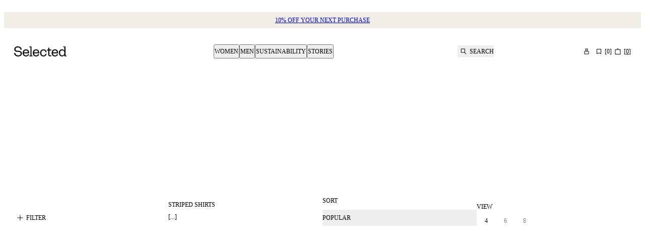

--- FILE ---
content_type: text/html; charset=utf-8
request_url: https://www.selected.com/en-fr/catalogue/men/shirts/striped-shirts
body_size: 64529
content:
<!DOCTYPE html><html lang="en-fr"><head><meta charSet="utf-8"/><meta name="viewport" content="width=device-width, initial-scale=1"/><link rel="stylesheet" href="/_next/static/css/b765ee564d829594.css?dpl=dpl_9hjqempBLCSK93gC3VeeyP6DUqGx" data-precedence="next"/><link rel="stylesheet" href="/_next/static/css/e22d45ee5076999a.css?dpl=dpl_9hjqempBLCSK93gC3VeeyP6DUqGx" data-precedence="next"/><link rel="stylesheet" href="/_next/static/css/7537cc9070a4667a.css?dpl=dpl_9hjqempBLCSK93gC3VeeyP6DUqGx" data-precedence="next"/><link rel="stylesheet" href="/_next/static/css/c71222af50aa86cf.css?dpl=dpl_9hjqempBLCSK93gC3VeeyP6DUqGx" data-precedence="next"/><link rel="stylesheet" href="/_next/static/css/bae65b81bc382024.css?dpl=dpl_9hjqempBLCSK93gC3VeeyP6DUqGx" data-precedence="next"/><link rel="stylesheet" href="/_next/static/css/22bff8e44a661f36.css?dpl=dpl_9hjqempBLCSK93gC3VeeyP6DUqGx" data-precedence="next"/><link rel="stylesheet" href="/_next/static/css/9cfff43f8963a094.css?dpl=dpl_9hjqempBLCSK93gC3VeeyP6DUqGx" data-precedence="next"/><link rel="stylesheet" href="/_next/static/css/d7e2bac452c2586f.css?dpl=dpl_9hjqempBLCSK93gC3VeeyP6DUqGx" data-precedence="next"/><link rel="stylesheet" href="/_next/static/css/e9a70e03740bd7ec.css?dpl=dpl_9hjqempBLCSK93gC3VeeyP6DUqGx" data-precedence="next"/><link rel="stylesheet" href="/_next/static/css/7d14deff0ca3b81a.css?dpl=dpl_9hjqempBLCSK93gC3VeeyP6DUqGx" data-precedence="next"/><link rel="stylesheet" href="/_next/static/css/fdc1d4e31517cc45.css?dpl=dpl_9hjqempBLCSK93gC3VeeyP6DUqGx" data-precedence="next"/><link rel="stylesheet" href="/_next/static/css/d13bfeb7d280c321.css?dpl=dpl_9hjqempBLCSK93gC3VeeyP6DUqGx" data-precedence="next"/><link rel="stylesheet" href="/_next/static/css/7a090bd34bae1bbc.css?dpl=dpl_9hjqempBLCSK93gC3VeeyP6DUqGx" data-precedence="next"/><link rel="preload" as="script" fetchPriority="low" href="/_next/static/chunks/webpack-37f65e8f8be98e64.js?dpl=dpl_9hjqempBLCSK93gC3VeeyP6DUqGx"/><script src="/_next/static/chunks/fe84f624-c45f1daae22efcdb.js?dpl=dpl_9hjqempBLCSK93gC3VeeyP6DUqGx" async=""></script><script src="/_next/static/chunks/3764-e45c3919efbbf81d.js?dpl=dpl_9hjqempBLCSK93gC3VeeyP6DUqGx" async=""></script><script src="/_next/static/chunks/main-app-e535bb082d84f61a.js?dpl=dpl_9hjqempBLCSK93gC3VeeyP6DUqGx" async=""></script><script src="/_next/static/chunks/app/global-error-da209c8c56510263.js?dpl=dpl_9hjqempBLCSK93gC3VeeyP6DUqGx" async=""></script><script src="/_next/static/chunks/78f8ffef-2ad9eaa2ec3cd80a.js?dpl=dpl_9hjqempBLCSK93gC3VeeyP6DUqGx" async=""></script><script src="/_next/static/chunks/821-5dfebee2e4842e95.js?dpl=dpl_9hjqempBLCSK93gC3VeeyP6DUqGx" async=""></script><script src="/_next/static/chunks/6434-34af5931d53822c2.js?dpl=dpl_9hjqempBLCSK93gC3VeeyP6DUqGx" async=""></script><script src="/_next/static/chunks/3142-b5ad59d9dd1dfbdb.js?dpl=dpl_9hjqempBLCSK93gC3VeeyP6DUqGx" async=""></script><script src="/_next/static/chunks/7684-384bf80ade249724.js?dpl=dpl_9hjqempBLCSK93gC3VeeyP6DUqGx" async=""></script><script src="/_next/static/chunks/8986-067ca01de1db01b9.js?dpl=dpl_9hjqempBLCSK93gC3VeeyP6DUqGx" async=""></script><script src="/_next/static/chunks/6536-b5cb8436d01b96cc.js?dpl=dpl_9hjqempBLCSK93gC3VeeyP6DUqGx" async=""></script><script src="/_next/static/chunks/3379-8032af484ec3d3d4.js?dpl=dpl_9hjqempBLCSK93gC3VeeyP6DUqGx" async=""></script><script src="/_next/static/chunks/1971-ed39192231be08c8.js?dpl=dpl_9hjqempBLCSK93gC3VeeyP6DUqGx" async=""></script><script src="/_next/static/chunks/61-6bbe54ccd124ec04.js?dpl=dpl_9hjqempBLCSK93gC3VeeyP6DUqGx" async=""></script><script src="/_next/static/chunks/303-0b1e3cff5bc73f0a.js?dpl=dpl_9hjqempBLCSK93gC3VeeyP6DUqGx" async=""></script><script src="/_next/static/chunks/4977-f7fa156ba61bcf87.js?dpl=dpl_9hjqempBLCSK93gC3VeeyP6DUqGx" async=""></script><script src="/_next/static/chunks/3996-bfd45fc1c841199a.js?dpl=dpl_9hjqempBLCSK93gC3VeeyP6DUqGx" async=""></script><script src="/_next/static/chunks/app/%5Blocale%5D/(auth)/layout-8ab7e837f931ef31.js?dpl=dpl_9hjqempBLCSK93gC3VeeyP6DUqGx" async=""></script><script src="/_next/static/chunks/5624-7f4ab4386d9f64f1.js?dpl=dpl_9hjqempBLCSK93gC3VeeyP6DUqGx" async=""></script><script src="/_next/static/chunks/app/%5Blocale%5D/(shop)/error-28b997db4a073808.js?dpl=dpl_9hjqempBLCSK93gC3VeeyP6DUqGx" async=""></script><script src="/_next/static/chunks/2100-66dea7534d05ec28.js?dpl=dpl_9hjqempBLCSK93gC3VeeyP6DUqGx" async=""></script><script src="/_next/static/chunks/9876-df33a4905e29c2d1.js?dpl=dpl_9hjqempBLCSK93gC3VeeyP6DUqGx" async=""></script><script src="/_next/static/chunks/2607-8178763a72ed95c3.js?dpl=dpl_9hjqempBLCSK93gC3VeeyP6DUqGx" async=""></script><script src="/_next/static/chunks/6529-f75cf79687c9b023.js?dpl=dpl_9hjqempBLCSK93gC3VeeyP6DUqGx" async=""></script><script src="/_next/static/chunks/3331-544d42f0f13da345.js?dpl=dpl_9hjqempBLCSK93gC3VeeyP6DUqGx" async=""></script><script src="/_next/static/chunks/8327-e7a69c6236d85f84.js?dpl=dpl_9hjqempBLCSK93gC3VeeyP6DUqGx" async=""></script><script src="/_next/static/chunks/app/%5Blocale%5D/(shop)/catalogue/%5B%5B...slug%5D%5D/page-0338c526e0bbd40a.js?dpl=dpl_9hjqempBLCSK93gC3VeeyP6DUqGx" async=""></script><script src="/_next/static/chunks/app/%5Blocale%5D/layout-6abcb0b2d491c8c3.js?dpl=dpl_9hjqempBLCSK93gC3VeeyP6DUqGx" async=""></script><link rel="preload" href="https://policy.app.cookieinformation.com/uc.js" as="script"/><link rel="preload" href="https://cdn.impactcommerce.io/script/d363d0e9fbed281b804e05d8cf1fa169.js" as="script"/><meta name="color-scheme" content="light"/><title>Men&#x27;s Striped shirts | Shop online | SELECTED ®</title><meta name="description" content="Explore a wide range of trendy Striped shirts for men at SELECTED . Upgrade your style with high-quality fashion pieces. Shop today!"/><meta name="robots" content="index, follow"/><link rel="canonical" href="https://www.selected.com/en-fr/catalogue/men/shirts/striped-shirts"/><link rel="alternate" hrefLang="en-gb" href="https://www.selected.com/catalogue/men/shirts/striped-shirts"/><link rel="alternate" hrefLang="da-dk" href="https://www.selected.com/da-dk/catalogue/herrer/skjorter/stribede"/><link rel="alternate" hrefLang="de-at" href="https://www.selected.com/de-at/catalogue/herren/hemden/gestreifte-hemden"/><link rel="alternate" hrefLang="de-ch" href="https://www.selected.com/de-ch/catalogue/herren/hemden/gestreifte-hemden"/><link rel="alternate" hrefLang="de-de" href="https://www.selected.com/de-de/catalogue/herren/hemden/gestreifte-hemden"/><link rel="alternate" hrefLang="en-at" href="https://www.selected.com/en-at/catalogue/men/shirts/striped-shirts"/><link rel="alternate" hrefLang="en-be" href="https://www.selected.com/en-be/catalogue/men/shirts/striped-shirts"/><link rel="alternate" hrefLang="en-ch" href="https://www.selected.com/en-ch/catalogue/men/shirts/striped-shirts"/><link rel="alternate" hrefLang="en-de" href="https://www.selected.com/en-de/catalogue/men/shirts/striped-shirts"/><link rel="alternate" hrefLang="en-dk" href="https://www.selected.com/en-dk/catalogue/men/shirts/striped-shirts"/><link rel="alternate" hrefLang="en-fi" href="https://www.selected.com/en-fi/catalogue/men/shirts/striped-shirts"/><link rel="alternate" hrefLang="en-ie" href="https://www.selected.com/en-ie/catalogue/men/shirts/striped-shirts"/><link rel="alternate" hrefLang="en-no" href="https://www.selected.com/en-no/catalogue/men/shirts/striped-shirts"/><link rel="alternate" hrefLang="en-pl" href="https://www.selected.com/en-pl/catalogue/men/shirts/striped-shirts"/><link rel="alternate" hrefLang="en-se" href="https://www.selected.com/en-se/catalogue/men/shirts/striped-shirts"/><link rel="alternate" hrefLang="en-es" href="https://www.selected.com/en-es/catalogue/men/shirts/striped-shirts"/><link rel="alternate" hrefLang="en-fr" href="https://www.selected.com/en-fr/catalogue/men/shirts/striped-shirts"/><link rel="alternate" hrefLang="es-es" href="https://www.selected.com/es-es/catalogue/hombres/camisas/striped-shirts"/><link rel="alternate" hrefLang="en-nl" href="https://www.selected.com/en-nl/catalogue/men/shirts/striped-shirts"/><link rel="alternate" hrefLang="fi-fi" href="https://www.selected.com/fi-fi/catalogue/miehet/paidat/striped-shirts"/><link rel="alternate" hrefLang="fr-be" href="https://www.selected.com/fr-be/catalogue/homme/chemises/chemises-a-rayures"/><link rel="alternate" hrefLang="fr-ch" href="https://www.selected.com/fr-ch/catalogue/homme/chemises/chemises-a-rayures"/><link rel="alternate" hrefLang="fr-fr" href="https://www.selected.com/fr-fr/catalogue/homme/chemises/chemises-a-rayures"/><link rel="alternate" hrefLang="it-it" href="https://www.selected.com/it-it/catalogue/uomo/camicie/striped-shirts"/><link rel="alternate" hrefLang="nl-be" href="https://www.selected.com/nl-be/catalogue/heren/overhemden/gestreepte"/><link rel="alternate" hrefLang="nl-nl" href="https://www.selected.com/nl-nl/catalogue/heren/overhemden/gestreepte"/><link rel="alternate" hrefLang="no-no" href="https://www.selected.com/no-no/catalogue/herre/skjorter/striped-shirts"/><link rel="alternate" hrefLang="pl-pl" href="https://www.selected.com/pl-pl/catalogue/mezczyzni/koszule/striped-shirts"/><link rel="alternate" hrefLang="sv-se" href="https://www.selected.com/sv-se/catalogue/herr/skjortor/randiga"/><link rel="alternate" hrefLang="en-it" href="https://www.selected.com/en-it/catalogue/men/shirts/striped-shirts"/><link rel="alternate" hrefLang="en-ee" href="https://www.selected.com/en-ee/catalogue/men/shirts/striped-shirts"/><link rel="alternate" hrefLang="en-si" href="https://www.selected.com/en-si/catalogue/men/shirts/striped-shirts"/><link rel="alternate" hrefLang="en-pt" href="https://www.selected.com/en-pt/catalogue/men/shirts/striped-shirts"/><link rel="alternate" hrefLang="en-lt" href="https://www.selected.com/en-lt/catalogue/men/shirts/striped-shirts"/><link rel="alternate" hrefLang="en-gr" href="https://www.selected.com/en-gr/catalogue/men/shirts/striped-shirts"/><link rel="alternate" hrefLang="x-default" href="https://www.selected.com/catalogue/men/shirts/striped-shirts"/><meta property="og:title" content="Men&#x27;s Striped shirts | Shop online | SELECTED ®"/><meta property="og:description" content="Explore a wide range of trendy Striped shirts for men at SELECTED . Upgrade your style with high-quality fashion pieces. Shop today!"/><meta property="og:url" content="https://www.selected.com/en-fr/catalogue/men/shirts/striped-shirts"/><meta property="og:locale" content="en_FR"/><meta property="og:type" content="website"/><meta name="twitter:card" content="summary"/><meta name="twitter:title" content="Men&#x27;s Striped shirts | Shop online | SELECTED ®"/><meta name="twitter:description" content="Explore a wide range of trendy Striped shirts for men at SELECTED . Upgrade your style with high-quality fashion pieces. Shop today!"/><link rel="icon" type="image/svg+xml" href="/assets/favicon/favicon.svg"/><link rel="icon" type="image/png" href="/assets/favicon/favicon-96x96.png" sizes="96x96"/><link rel="apple-touch-icon" sizes="180x180" href="/assets/favicon/apple-touch-icon.png"/><link rel="manifest" href="/assets/favicon/site.webmanifest"/><link rel="shortcut icon" href="/assets/favicon/favicon.ico"/><link rel="preload" href="/assets/fonts/suisseIntl/SuisseIntl-Regular.woff2" as="font" type="font/woff2" crossorigin="anonymous"/><style>
          @font-face
          {
            font-family: SuisseIntl;
            src: url(/assets/fonts/suisseIntl/SuisseIntl-Regular.woff2) format(woff2);
            font-weight: 400;
            font-style: normal;
            font-display: swap;
          }
          @font-face
          {
            font-family: SuisseIntl;
            src: url(/assets/fonts/suisseIntl/SuisseIntl-Bold.woff2) format(woff2);
            font-weight: 700;
            font-style: normal;
            font-display: swap;
          }
          @font-face
          {
            font-family: SuisseIntlMono;
            src: url(/assets/fonts/suisseIntl/SuisseIntlMono-Regular.woff2) format(woff2);
            font-weight: 400;
            font-style: normal;
            font-display: swap;
          }
          :root
          {
            --fontfamily-primary: SuisseIntl, sans-serif;
            --fontfamily-secondary: SuisseIntl, serif;
            --fontfamily-tertiary: SuisseIntlMono, monospace;
          }
        </style><script src="/_next/static/chunks/polyfills-42372ed130431b0a.js?dpl=dpl_9hjqempBLCSK93gC3VeeyP6DUqGx" noModule=""></script></head><body class="light-SELECTED themed-variables_helpers__SYXb0 Surface_surface__Zt6qd SELECTED Surface_background--base__ePjRa" data-website-url="https://www.selected.com"><div><noscript><iframe src="https://www.googletagmanager.com/ns.html?id=GTM-TRGWC55J" height="0" width="0" style="display: none; visibility: hidden"></iframe></noscript></div><div class="NotificationsContainer_notificationsContainer__TrlEG"><div class="Container_gutter__mtUNJ Container_maxWidth__s_f3V"><ul class="NotificationsContainer_notificationsList__H3Mzm"></ul></div></div><div class="Standard_wrapper__72_XL"><header class="Standard_header__Ew7zk"><div class="light-SELECTED themed-variables_helpers__SYXb0 Surface_surface__Zt6qd Surface_background--base__ePjRa" style="background-color:#EFEDE6"><div class="Container_gutter__mtUNJ Container_maxWidth__s_f3V"><div class="N10Meta_uspWrapper__d68lj Text_variant--label-small__752bO Text_text__OhQV5"><a class="N10Meta_usp___oXHr N10Meta_animate__BeRDM N10Meta_firstRenderedItem__SEamc" href="/en-fr/register"><span>10% off your next purchase​</span></a><a class="N10Meta_usp___oXHr N10Meta_animate__BeRDM N10Meta_hidden__Nf8ku" href="/en-fr/register"><span>Join SELECTED+</span></a><a class="N10Meta_usp___oXHr N10Meta_animate__BeRDM N10Meta_hidden__Nf8ku" href="/en-fr/register"><span>Collect points and earn rewards</span></a></div></div></div><div class="Standard_sticky__1yqHa"><div class="N21MainMenu_mainNavigation__givO9"><div class="N21MainMenu_content___FVyT Container_gutter__mtUNJ Container_maxWidth__s_f3V"><a class="N21MainMenu_logo__JAdAL" href="/en-fr"><svg viewBox="0 0 105 20" fill="none" xmlns="http://www.w3.org/2000/svg" title="Logo" rotation="0deg" aria-label="Logo" style="width:105px;height:20px;--icon-size:1em" class="Icon_svg__7Bxot Icon_rotation-0deg__LPCq3 Icon_defaultIcon__lWYM4"><path fill-rule="evenodd" clip-rule="evenodd" d="M7.70416 8.74017H8.65357L8.65558 8.74219C12.812 8.74219 15.499 10.8466 15.499 14.106C15.499 15.5896 14.8015 17.055 13.586 18.1294C12.6205 18.9821 10.8688 20 8.01257 20C3.61225 20 0.393138 17.3876 0.00208789 13.586C-0.0200851 13.3844 0.137141 13.207 0.340729 13.207H2.10449C2.27582 13.207 2.41894 13.332 2.44111 13.5013C2.77572 16.1762 5.00914 18.0085 8.01257 18.0085C10.4597 18.0085 13.062 16.6398 13.062 14.104C13.062 11.7759 11.4595 10.7841 7.70416 10.7841H6.39193C2.8241 10.7841 0.330651 8.65148 0.330651 5.83955C0.330651 3.02762 2.55802 0 7.4522 0C11.7074 0 14.5838 2.33219 15.0817 6.12578C15.1079 6.32937 14.9487 6.5128 14.7431 6.5128H12.9874C12.8201 6.5128 12.677 6.38984 12.6528 6.22455C12.2778 3.5638 10.3427 1.98952 7.4522 1.98952C4.56165 1.98952 2.76564 3.46503 2.76564 5.83955C2.76564 7.92784 4.15045 8.74017 7.70416 8.74017ZM34.8055 18.333H36.5451H36.5491C36.6721 18.333 36.7729 18.4338 36.7729 18.5567V19.4316C36.7729 19.5545 36.6721 19.6553 36.5491 19.6553H30.4314C30.3085 19.6553 30.2077 19.5545 30.2077 19.4316V18.5567C30.2077 18.4338 30.3085 18.333 30.4314 18.333H32.171C32.2939 18.333 32.3947 18.2322 32.3947 18.1092V1.97942C32.3947 1.73149 32.1932 1.52992 31.9452 1.52992H30.1129C29.99 1.52992 29.8892 1.42913 29.8892 1.30617V0.431349C29.8892 0.30839 29.99 0.207604 30.1129 0.207604H33.1224H34.358C34.481 0.207604 34.5818 0.30839 34.5818 0.431349V18.1092C34.5818 18.2322 34.6826 18.333 34.8055 18.333ZM17.0793 12.9712C17.0793 8.57084 19.7542 5.94435 23.5961 5.94435C27.1942 5.94435 29.8449 8.52044 29.8449 11.9492V13.4751C29.8449 13.598 29.7441 13.6988 29.6211 13.6988H19.3893C19.6574 16.4463 21.3103 18.0992 23.5961 18.0992C25.3377 18.0992 26.7387 17.1437 27.3111 15.6924C27.3454 15.6057 27.428 15.5473 27.5208 15.5473H29.4377C29.5869 15.5473 29.6937 15.6904 29.6534 15.8355C28.9842 18.2644 26.6621 19.998 23.5961 19.998C19.7058 19.998 17.0793 17.3715 17.0793 12.9712ZM19.4135 11.7557H27.3756C27.5147 11.7557 27.6175 11.6307 27.5973 11.4936C27.2688 9.34689 25.7691 7.84115 23.5961 7.84115C21.2619 7.84115 19.6816 9.5666 19.4135 11.7557ZM103.999 18.333H102.483C102.236 18.333 102.034 18.1314 102.034 17.8835V0.431349C102.034 0.30839 101.933 0.207604 101.81 0.207604H100.575H97.5651C97.4421 0.207604 97.3413 0.30839 97.3413 0.431349V1.30617C97.3413 1.42913 97.4421 1.52992 97.5651 1.52992H99.3974C99.6453 1.52992 99.8469 1.73149 99.8469 1.97942V4.4769V7.1558V7.49847V8.66356C98.8995 6.9119 97.1962 5.84356 95.0333 5.84356C91.7013 5.84356 88.8813 8.29872 88.8813 12.7978C88.8813 17.2969 91.7013 19.8972 95.0333 19.8972C97.1982 19.8972 98.8995 18.8268 99.8469 17.0772V19.4356C99.8469 19.5585 99.9477 19.6593 100.071 19.6593H103.999C104.122 19.6593 104.223 19.5585 104.223 19.4356V18.5608C104.223 18.4378 104.122 18.337 103.999 18.337V18.333ZM95.5433 17.9984C92.9652 18.0226 91.1672 15.9081 91.1672 12.7958C91.1672 9.68352 92.9672 7.71416 95.5433 7.73834C97.9702 7.76052 99.6352 9.56257 99.8469 12.1911V13.3743C99.6352 16.1117 97.9702 17.9762 95.5433 17.9984ZM62.1186 11.1893C61.8948 9.37914 60.5463 7.84115 58.2484 7.84115V7.84316C55.5494 7.84316 53.8965 9.95765 53.8965 12.949C53.8965 16.1096 55.7933 18.1032 58.2484 18.1032C60.51 18.1032 61.8102 16.4483 62.1065 15.005C62.1287 14.8982 62.2194 14.8196 62.3282 14.8196H64.1625C64.3036 14.8196 64.4064 14.9486 64.3822 15.0877C63.9166 17.7 61.8001 19.998 58.2484 19.998C54.2855 19.998 51.6106 17.0812 51.6106 12.947C51.6106 8.81272 54.09 5.94435 58.2484 5.94435C61.9352 5.94435 64.0154 8.26445 64.3964 11.1409C64.4145 11.2739 64.3077 11.3908 64.1726 11.3908H62.3423C62.2274 11.3908 62.1327 11.3042 62.1186 11.1893ZM73.5377 6.28505H69.8953V2.86235C69.8953 2.73939 69.7945 2.6386 69.6715 2.6386H68.0005C67.8775 2.6386 67.7767 2.73939 67.7767 2.86235V5.83554C67.7767 6.08347 67.5752 6.28505 67.3272 6.28505H65.5695C65.4466 6.28505 65.3458 6.38583 65.3458 6.50879V7.95608C65.3458 8.07904 65.4466 8.17983 65.5695 8.17983H67.7767V16.0815C67.7767 18.4882 68.9922 19.6553 71.3264 19.6553H73.5377C73.6606 19.6553 73.7614 19.5545 73.7614 19.4316V17.9843C73.7614 17.8613 73.6606 17.7606 73.5377 17.7606H71.5018C70.4798 17.7606 69.8973 17.0792 69.8973 15.8879V8.17983H73.5397C73.6626 8.17983 73.7634 8.07904 73.7634 7.95608V6.50879C73.7634 6.38583 73.6626 6.28505 73.5397 6.28505H73.5377ZM37.1297 12.9712C37.1297 8.57084 39.8045 5.94435 43.6465 5.94435C47.2446 5.94435 49.8952 8.52044 49.8952 11.9492V13.4751C49.8952 13.598 49.7945 13.6988 49.6715 13.6988H39.4397C39.7078 16.4463 41.3607 18.0992 43.6465 18.0992C45.3881 18.0992 46.789 17.1437 47.3615 15.6924C47.3957 15.6057 47.4784 15.5473 47.5711 15.5473H49.4881C49.6372 15.5473 49.7441 15.6904 49.7038 15.8355C49.0345 18.2644 46.7124 19.998 43.6465 19.998C39.7562 19.998 37.1297 17.3715 37.1297 12.9712ZM39.4659 11.7557H47.428H47.43C47.5691 11.7557 47.6719 11.6307 47.6517 11.4936C47.3212 9.34689 45.8215 7.84115 43.6485 7.84115C41.3143 7.84115 39.734 9.5666 39.4659 11.7557ZM81.0523 5.94435C77.2103 5.94435 74.5355 8.57084 74.5355 12.9712C74.5355 17.3715 77.162 19.998 81.0523 19.998C84.1182 19.998 86.4403 18.2644 87.1096 15.8355C87.1499 15.6904 87.043 15.5473 86.8939 15.5473H84.9769C84.8842 15.5473 84.8016 15.6057 84.7673 15.6924C84.1948 17.1437 82.7939 18.0992 81.0523 18.0992C78.7665 18.0992 77.1136 16.4463 76.8455 13.6988H87.0773C87.2003 13.6988 87.301 13.598 87.301 13.4751V11.9492C87.301 8.52044 84.6504 5.94435 81.0523 5.94435ZM84.8318 11.7557H76.8697C77.1378 9.5666 78.7181 7.84115 81.0523 7.84115C83.2253 7.84115 84.725 9.34689 85.0535 11.4936C85.0737 11.6307 84.9709 11.7557 84.8318 11.7557Z" fill="black"></path></svg></a><nav aria-label="Primary" class="N30MegaMenu_navigation__mmUXq"><ul class="N30MegaMenu_navigationList__Q7w03"><li><button type="button" aria-expanded="false" aria-controls=":R54ptm6kva:entry0" class="MegaMenuItem_navigationItem__w4_1h">Women</button><div class="light-SELECTED themed-variables_helpers__SYXb0 Surface_surface__Zt6qd Surface_background--base__ePjRa N30MegaMenu_dropDown__SYNNr" id=":R54ptm6kva:entry0"><div class="N30MegaMenu_dropDownContent__uC_Sj Container_gutter__mtUNJ Container_maxWidth__s_f3V"><div style="grid-area:mainLink"><a class="InlineLink_link__iuV0o InlineLink_stroke-style--hover__Lc2wu Text_variant--label-large__aObtX Text_text__OhQV5 undefined Text_bold__uBE4P" href="/en-fr/catalogue/women">Women</a></div><div class="N30MegaMenu_linkGroups___j9W6" style="grid-area:linkGroups"><div class="LinkGroup_linkGroup__EG6uS Text_variant--label-small__752bO Text_text__OhQV5"><a class="InlineLink_link__iuV0o InlineLink_stroke-style--hover__Lc2wu Text_variant--label-small__752bO Text_text__OhQV5 undefined Text_bold__uBE4P" href="/en-fr/catalogue/women/clothing">Clothing</a><ul class="LinkGroup_childLinks__kHQyU"><li><a class="InlineLink_link__iuV0o InlineLink_stroke-style--hover__Lc2wu Text_variant--label-small__752bO Text_text__OhQV5 undefined" href="/en-fr/catalogue/women/knitwear">Knitwear</a></li><li><a class="InlineLink_link__iuV0o InlineLink_stroke-style--hover__Lc2wu Text_variant--label-small__752bO Text_text__OhQV5 undefined" href="/en-fr/catalogue/women/outerwear">Outerwear</a></li><li><a class="InlineLink_link__iuV0o InlineLink_stroke-style--hover__Lc2wu Text_variant--label-small__752bO Text_text__OhQV5 undefined" href="/en-fr/catalogue/women/dresses">Dresses</a></li><li><a class="InlineLink_link__iuV0o InlineLink_stroke-style--hover__Lc2wu Text_variant--label-small__752bO Text_text__OhQV5 undefined" href="/en-fr/catalogue/women/tops-blouses">Tops and blouses</a></li><li><a class="InlineLink_link__iuV0o InlineLink_stroke-style--hover__Lc2wu Text_variant--label-small__752bO Text_text__OhQV5 undefined" href="/en-fr/catalogue/women/trousers">Trousers</a></li><li><a class="InlineLink_link__iuV0o InlineLink_stroke-style--hover__Lc2wu Text_variant--label-small__752bO Text_text__OhQV5 undefined" href="/en-fr/catalogue/women/jeans">Jeans</a></li><li><a class="InlineLink_link__iuV0o InlineLink_stroke-style--hover__Lc2wu Text_variant--label-small__752bO Text_text__OhQV5 undefined" href="/en-fr/catalogue/women/suits-and-blazers">Suits &amp; blazers</a></li><li><a class="InlineLink_link__iuV0o InlineLink_stroke-style--hover__Lc2wu Text_variant--label-small__752bO Text_text__OhQV5 undefined" href="/en-fr/catalogue/women/shirts">Shirts</a></li><li><a class="InlineLink_link__iuV0o InlineLink_stroke-style--hover__Lc2wu Text_variant--label-small__752bO Text_text__OhQV5 undefined" href="/en-fr/catalogue/women/t-shirts">T-SHIRTS</a></li><li><a class="InlineLink_link__iuV0o InlineLink_stroke-style--hover__Lc2wu Text_variant--label-small__752bO Text_text__OhQV5 undefined" href="/en-fr/catalogue/women/skirts">Skirts</a></li><li><a class="InlineLink_link__iuV0o InlineLink_stroke-style--hover__Lc2wu Text_variant--label-small__752bO Text_text__OhQV5 undefined" href="/en-fr/catalogue/women/shorts">SHORTS</a></li><li><a class="InlineLink_link__iuV0o InlineLink_stroke-style--hover__Lc2wu Text_variant--label-small__752bO Text_text__OhQV5 undefined" href="/en-fr/catalogue/women/hoodies-and-sweatshirts">Hoodies &amp; sweatshirts</a></li></ul></div><div class="LinkGroup_linkGroup__EG6uS Text_variant--label-small__752bO Text_text__OhQV5"><a class="InlineLink_link__iuV0o InlineLink_stroke-style--hover__Lc2wu Text_variant--label-small__752bO Text_text__OhQV5 undefined Text_bold__uBE4P" href="/en-fr/catalogue/women/shoes">Shoes</a><ul class="LinkGroup_childLinks__kHQyU"><li><a class="InlineLink_link__iuV0o InlineLink_stroke-style--hover__Lc2wu Text_variant--label-small__752bO Text_text__OhQV5 undefined" href="/en-fr/catalogue/women/shoes/boots">Boots</a></li><li><a class="InlineLink_link__iuV0o InlineLink_stroke-style--hover__Lc2wu Text_variant--label-small__752bO Text_text__OhQV5 undefined" href="/en-fr/catalogue/women/shoes/loafers">Loafers</a></li><li><a class="InlineLink_link__iuV0o InlineLink_stroke-style--hover__Lc2wu Text_variant--label-small__752bO Text_text__OhQV5 undefined" href="/en-fr/catalogue/women/shoes/sneakers">Sneakers</a></li><li><a class="InlineLink_link__iuV0o InlineLink_stroke-style--hover__Lc2wu Text_variant--label-small__752bO Text_text__OhQV5 undefined" href="/en-fr/catalogue/women/shoes/flats">Flats</a></li><li><a class="InlineLink_link__iuV0o InlineLink_stroke-style--hover__Lc2wu Text_variant--label-small__752bO Text_text__OhQV5 undefined" href="/en-fr/catalogue/women/shoes/heels">Heels</a></li><li><a class="InlineLink_link__iuV0o InlineLink_stroke-style--hover__Lc2wu Text_variant--label-small__752bO Text_text__OhQV5 undefined" href="/en-fr/catalogue/women/shoes/sandals">Sandals</a></li></ul></div><div class="LinkGroup_linkGroup__EG6uS Text_variant--label-small__752bO Text_text__OhQV5"><a class="InlineLink_link__iuV0o InlineLink_stroke-style--hover__Lc2wu Text_variant--label-small__752bO Text_text__OhQV5 undefined Text_bold__uBE4P" href="/en-fr/catalogue/women/accessories">Accessories</a><ul class="LinkGroup_childLinks__kHQyU"><li><a class="InlineLink_link__iuV0o InlineLink_stroke-style--hover__Lc2wu Text_variant--label-small__752bO Text_text__OhQV5 undefined" href="/en-fr/catalogue/women/accessories/bags">Bags</a></li><li><a class="InlineLink_link__iuV0o InlineLink_stroke-style--hover__Lc2wu Text_variant--label-small__752bO Text_text__OhQV5 undefined" href="/en-fr/catalogue/women/accessories/scarves">Scarves</a></li><li><a class="InlineLink_link__iuV0o InlineLink_stroke-style--hover__Lc2wu Text_variant--label-small__752bO Text_text__OhQV5 undefined" href="/en-fr/catalogue/women/accessories/belts">Belts</a></li><li><a class="InlineLink_link__iuV0o InlineLink_stroke-style--hover__Lc2wu Text_variant--label-small__752bO Text_text__OhQV5 undefined" href="/en-fr/catalogue/women/accessories/headwear">Headwear</a></li><li><a class="InlineLink_link__iuV0o InlineLink_stroke-style--hover__Lc2wu Text_variant--label-small__752bO Text_text__OhQV5 undefined" href="/en-fr/catalogue/women/accessories/sunglasses">Sunglasses</a></li><li><a class="InlineLink_link__iuV0o InlineLink_stroke-style--hover__Lc2wu Text_variant--label-small__752bO Text_text__OhQV5 undefined" href="/en-fr/catalogue/women/socks-and-tights">Socks &amp; tights</a></li></ul></div><div class="LinkGroup_linkGroup__EG6uS Text_variant--label-small__752bO Text_text__OhQV5"><a class="InlineLink_link__iuV0o InlineLink_stroke-style--hover__Lc2wu Text_variant--label-small__752bO Text_text__OhQV5 undefined Text_bold__uBE4P" href="/en-fr">Edits</a><ul class="LinkGroup_childLinks__kHQyU"><li><a class="InlineLink_link__iuV0o InlineLink_stroke-style--hover__Lc2wu Text_variant--label-small__752bO Text_text__OhQV5 undefined" href="/en-fr/catalogue/women/main-trend-category/wardrobe-reset">WARDROBE RESET</a></li><li><a class="InlineLink_link__iuV0o InlineLink_stroke-style--hover__Lc2wu Text_variant--label-small__752bO Text_text__OhQV5 undefined" href="/en-fr/catalogue/women/main-trend-category/layering">Layering</a></li><li><a class="InlineLink_link__iuV0o InlineLink_stroke-style--hover__Lc2wu Text_variant--label-small__752bO Text_text__OhQV5 undefined" href="/en-fr/catalogue/women/hello-winter">HELLO WINTER</a></li></ul></div></div><ul class="N30MegaMenu_promotedLinks__zS6fu Text_variant--label-small__752bO Text_text__OhQV5 Text_medium__Wsq0F" style="grid-area:promotedLinks"><li><a class="InlineLink_link__iuV0o InlineLink_stroke-style--hover__Lc2wu Text_text__OhQV5 undefined Text_medium__Wsq0F" href="/en-fr/catalogue/women/new-in">New In</a></li><li><a class="InlineLink_link__iuV0o InlineLink_stroke-style--hover__Lc2wu Text_text__OhQV5 undefined Text_medium__Wsq0F" href="/en-fr/catalogue/women/premium-selection">Premium Selection</a></li><li><a class="InlineLink_link__iuV0o InlineLink_stroke-style--hover__Lc2wu Text_text__OhQV5 undefined Text_medium__Wsq0F" href="/en-fr/catalogue/women/essentials">Essentials</a></li><li><a class="InlineLink_link__iuV0o InlineLink_stroke-style--hover__Lc2wu Text_text__OhQV5 undefined Text_medium__Wsq0F" href="/en-fr/catalogue/women/sale">Sale</a></li></ul></div></div></li><li><button type="button" aria-expanded="false" aria-controls=":R54ptm6kva:entry1" class="MegaMenuItem_navigationItem__w4_1h">Men</button><div class="light-SELECTED themed-variables_helpers__SYXb0 Surface_surface__Zt6qd Surface_background--base__ePjRa N30MegaMenu_dropDown__SYNNr" id=":R54ptm6kva:entry1"><div class="N30MegaMenu_dropDownContent__uC_Sj Container_gutter__mtUNJ Container_maxWidth__s_f3V"><div style="grid-area:mainLink"><a class="InlineLink_link__iuV0o InlineLink_stroke-style--hover__Lc2wu Text_variant--label-large__aObtX Text_text__OhQV5 undefined Text_bold__uBE4P" href="/en-fr/catalogue/men">Men</a></div><div class="N30MegaMenu_linkGroups___j9W6" style="grid-area:linkGroups"><div class="LinkGroup_linkGroup__EG6uS Text_variant--label-small__752bO Text_text__OhQV5"><a class="InlineLink_link__iuV0o InlineLink_stroke-style--hover__Lc2wu Text_variant--label-small__752bO Text_text__OhQV5 undefined Text_bold__uBE4P" href="/en-fr/catalogue/men/clothing">Clothing</a><ul class="LinkGroup_childLinks__kHQyU"><li><a class="InlineLink_link__iuV0o InlineLink_stroke-style--hover__Lc2wu Text_variant--label-small__752bO Text_text__OhQV5 undefined" href="/en-fr/catalogue/men/knitwear">Knitwear</a></li><li><a class="InlineLink_link__iuV0o InlineLink_stroke-style--hover__Lc2wu Text_variant--label-small__752bO Text_text__OhQV5 undefined" href="/en-fr/catalogue/men/outerwear">Outerwear</a></li><li><a class="InlineLink_link__iuV0o InlineLink_stroke-style--hover__Lc2wu Text_variant--label-small__752bO Text_text__OhQV5 undefined" href="/en-fr/catalogue/men/trousers">Trousers</a></li><li><a class="InlineLink_link__iuV0o InlineLink_stroke-style--hover__Lc2wu Text_variant--label-small__752bO Text_text__OhQV5 undefined" href="/en-fr/catalogue/men/shirts">Shirts</a></li><li><a class="InlineLink_link__iuV0o InlineLink_stroke-style--hover__Lc2wu Text_variant--label-small__752bO Text_text__OhQV5 undefined" href="/en-fr/catalogue/men/suits-and-blazers">Suits &amp; blazers</a></li><li><a class="InlineLink_link__iuV0o InlineLink_stroke-style--hover__Lc2wu Text_variant--label-small__752bO Text_text__OhQV5 undefined" href="/en-fr/catalogue/men/t-shirts">T-shirts</a></li><li><a class="InlineLink_link__iuV0o InlineLink_stroke-style--hover__Lc2wu Text_variant--label-small__752bO Text_text__OhQV5 undefined" href="/en-fr/catalogue/men/jeans">Jeans</a></li><li><a class="InlineLink_link__iuV0o InlineLink_stroke-style--hover__Lc2wu Text_variant--label-small__752bO Text_text__OhQV5 undefined" href="/en-fr/catalogue/men/polo-shirts">Polo shirts</a></li><li><a class="InlineLink_link__iuV0o InlineLink_stroke-style--hover__Lc2wu Text_variant--label-small__752bO Text_text__OhQV5 undefined" href="/en-fr/catalogue/men/hoodies-and-sweatshirts">Hoodies &amp; sweatshirts</a></li><li><a class="InlineLink_link__iuV0o InlineLink_stroke-style--hover__Lc2wu Text_variant--label-small__752bO Text_text__OhQV5 undefined" href="/en-fr/catalogue/men/shorts">SHORTS</a></li><li><a class="InlineLink_link__iuV0o InlineLink_stroke-style--hover__Lc2wu Text_variant--label-small__752bO Text_text__OhQV5 undefined" href="/en-fr/catalogue/men/underwear">Underwear</a></li><li><a class="InlineLink_link__iuV0o InlineLink_stroke-style--hover__Lc2wu Text_variant--label-small__752bO Text_text__OhQV5 undefined" href="/en-fr/catalogue/men/annarr">ANNARR</a></li></ul></div><div class="LinkGroup_linkGroup__EG6uS Text_variant--label-small__752bO Text_text__OhQV5"><a class="InlineLink_link__iuV0o InlineLink_stroke-style--hover__Lc2wu Text_variant--label-small__752bO Text_text__OhQV5 undefined Text_bold__uBE4P" href="/en-fr/catalogue/men/shoes">Shoes</a><ul class="LinkGroup_childLinks__kHQyU"><li><a class="InlineLink_link__iuV0o InlineLink_stroke-style--hover__Lc2wu Text_variant--label-small__752bO Text_text__OhQV5 undefined" href="/en-fr/catalogue/men/shoes/loafers">Loafers</a></li><li><a class="InlineLink_link__iuV0o InlineLink_stroke-style--hover__Lc2wu Text_variant--label-small__752bO Text_text__OhQV5 undefined" href="/en-fr/catalogue/men/shoes/boots">Boots</a></li><li><a class="InlineLink_link__iuV0o InlineLink_stroke-style--hover__Lc2wu Text_variant--label-small__752bO Text_text__OhQV5 undefined" href="/en-fr/catalogue/men/shoes/sneakers">Sneakers</a></li><li><a class="InlineLink_link__iuV0o InlineLink_stroke-style--hover__Lc2wu Text_variant--label-small__752bO Text_text__OhQV5 undefined" href="/en-fr/catalogue/men/shoes/formal">Formal shoes</a></li><li><a class="InlineLink_link__iuV0o InlineLink_stroke-style--hover__Lc2wu Text_variant--label-small__752bO Text_text__OhQV5 undefined" href="/en-fr/catalogue/men/shoes/casual">Casual shoes</a></li></ul></div><div class="LinkGroup_linkGroup__EG6uS Text_variant--label-small__752bO Text_text__OhQV5"><a class="InlineLink_link__iuV0o InlineLink_stroke-style--hover__Lc2wu Text_variant--label-small__752bO Text_text__OhQV5 undefined Text_bold__uBE4P" href="/en-fr/catalogue/men/accessories">ACCESSORIES</a><ul class="LinkGroup_childLinks__kHQyU"><li><a class="InlineLink_link__iuV0o InlineLink_stroke-style--hover__Lc2wu Text_variant--label-small__752bO Text_text__OhQV5 undefined" href="/en-fr/catalogue/men/accessories/beanies-caps">Beanies and caps</a></li><li><a class="InlineLink_link__iuV0o InlineLink_stroke-style--hover__Lc2wu Text_variant--label-small__752bO Text_text__OhQV5 undefined" href="/en-fr/catalogue/men/accessories/belts">Belts</a></li><li><a class="InlineLink_link__iuV0o InlineLink_stroke-style--hover__Lc2wu Text_variant--label-small__752bO Text_text__OhQV5 undefined" href="/en-fr/catalogue/men/accessories/scarves">Scarves</a></li><li><a class="InlineLink_link__iuV0o InlineLink_stroke-style--hover__Lc2wu Text_variant--label-small__752bO Text_text__OhQV5 undefined" href="/en-fr/catalogue/men/accessories/ties-bowties">Ties &amp; Bow Ties</a></li><li><a class="InlineLink_link__iuV0o InlineLink_stroke-style--hover__Lc2wu Text_variant--label-small__752bO Text_text__OhQV5 undefined" href="/en-fr/catalogue/men/socks">Socks</a></li><li><a class="InlineLink_link__iuV0o InlineLink_stroke-style--hover__Lc2wu Text_variant--label-small__752bO Text_text__OhQV5 undefined" href="/en-fr/catalogue/men/accessories/sunglasses">Sunglasses</a></li></ul></div><div class="LinkGroup_linkGroup__EG6uS Text_variant--label-small__752bO Text_text__OhQV5"><a class="InlineLink_link__iuV0o InlineLink_stroke-style--hover__Lc2wu Text_variant--label-small__752bO Text_text__OhQV5 undefined Text_bold__uBE4P" href="/en-fr">Edits</a><ul class="LinkGroup_childLinks__kHQyU"><li><a class="InlineLink_link__iuV0o InlineLink_stroke-style--hover__Lc2wu Text_variant--label-small__752bO Text_text__OhQV5 undefined" href="/en-fr/slh-suit-selection-landing">The Suit Selection</a></li><li><a class="InlineLink_link__iuV0o InlineLink_stroke-style--hover__Lc2wu Text_variant--label-small__752bO Text_text__OhQV5 undefined" href="/en-fr/catalogue/men/main-trend-category/wardrobe-reset">WARDROBE RESET</a></li><li><a class="InlineLink_link__iuV0o InlineLink_stroke-style--hover__Lc2wu Text_variant--label-small__752bO Text_text__OhQV5 undefined" href="/en-fr/catalogue/men/main-trend-category/layering">LAYERING</a></li></ul></div></div><ul class="N30MegaMenu_promotedLinks__zS6fu Text_variant--label-small__752bO Text_text__OhQV5 Text_medium__Wsq0F" style="grid-area:promotedLinks"><li><a class="InlineLink_link__iuV0o InlineLink_stroke-style--hover__Lc2wu Text_text__OhQV5 undefined Text_medium__Wsq0F" href="/en-fr/catalogue/men/new-in">New In</a></li><li><a class="InlineLink_link__iuV0o InlineLink_stroke-style--hover__Lc2wu Text_text__OhQV5 undefined Text_medium__Wsq0F" href="/en-fr/catalogue/men/premium-selection">Premium Selection</a></li><li><a class="InlineLink_link__iuV0o InlineLink_stroke-style--hover__Lc2wu Text_text__OhQV5 undefined Text_medium__Wsq0F" href="/en-fr/catalogue/men/essentials">Essentials</a></li><li><a class="InlineLink_link__iuV0o InlineLink_stroke-style--hover__Lc2wu Text_text__OhQV5 undefined Text_medium__Wsq0F" href="/en-fr/catalogue/men/multi-packs">Multi-packs</a></li><li><a class="InlineLink_link__iuV0o InlineLink_stroke-style--hover__Lc2wu Text_text__OhQV5 undefined Text_medium__Wsq0F" href="/en-fr/catalogue/men/sale">Sale</a></li></ul></div></div></li><li><button type="button" aria-expanded="false" aria-controls=":R54ptm6kva:entry2" class="MegaMenuItem_navigationItem__w4_1h">Sustainability</button><div class="light-SELECTED themed-variables_helpers__SYXb0 Surface_surface__Zt6qd Surface_background--base__ePjRa N30MegaMenu_dropDown__SYNNr" id=":R54ptm6kva:entry2"><div class="N30MegaMenu_dropDownContent__uC_Sj Container_gutter__mtUNJ Container_maxWidth__s_f3V"><div style="grid-area:mainLink"><a class="InlineLink_link__iuV0o InlineLink_stroke-style--hover__Lc2wu Text_variant--label-large__aObtX Text_text__OhQV5 undefined Text_bold__uBE4P" href="/en-fr/sustainability">Sustainability</a></div><div class="N30MegaMenu_linkGroups___j9W6" style="grid-area:linkGroups"><div class="LinkGroup_linkGroup__EG6uS Text_variant--label-small__752bO Text_text__OhQV5"><a class="InlineLink_link__iuV0o InlineLink_stroke-style--hover__Lc2wu Text_variant--label-small__752bO Text_text__OhQV5 undefined Text_bold__uBE4P" href="/en-fr/sustainability/product-care">PRODUCT CARE</a><ul class="LinkGroup_childLinks__kHQyU"><li><a class="InlineLink_link__iuV0o InlineLink_stroke-style--hover__Lc2wu Text_variant--label-small__752bO Text_text__OhQV5 undefined" href="/en-fr/sustainability/product-care/product-care-cotton">Cotton</a></li><li><a class="InlineLink_link__iuV0o InlineLink_stroke-style--hover__Lc2wu Text_variant--label-small__752bO Text_text__OhQV5 undefined" href="/en-fr/sustainability/product-care/product-care-denim">Denim</a></li><li><a class="InlineLink_link__iuV0o InlineLink_stroke-style--hover__Lc2wu Text_variant--label-small__752bO Text_text__OhQV5 undefined" href="/en-fr/sustainability/product-care/product-care-down">Down</a></li><li><a class="InlineLink_link__iuV0o InlineLink_stroke-style--hover__Lc2wu Text_variant--label-small__752bO Text_text__OhQV5 undefined" href="/en-fr/sustainability/product-care/product-care-leather">Leather</a></li><li><a class="InlineLink_link__iuV0o InlineLink_stroke-style--hover__Lc2wu Text_variant--label-small__752bO Text_text__OhQV5 undefined" href="/en-fr/sustainability/product-care/product-care-linen">Linen</a></li><li><a class="InlineLink_link__iuV0o InlineLink_stroke-style--hover__Lc2wu Text_variant--label-small__752bO Text_text__OhQV5 undefined" href="/en-fr/sustainability/product-care/product-care-tailoring">Tailoring</a></li><li><a class="InlineLink_link__iuV0o InlineLink_stroke-style--hover__Lc2wu Text_variant--label-small__752bO Text_text__OhQV5 undefined" href="/en-fr/sustainability/product-care/product-care-viscose">Viscose</a></li><li><a class="InlineLink_link__iuV0o InlineLink_stroke-style--hover__Lc2wu Text_variant--label-small__752bO Text_text__OhQV5 undefined" href="/en-fr/sustainability/product-care/product-care-wool">Wool</a></li></ul></div><div class="LinkGroup_linkGroup__EG6uS Text_variant--label-small__752bO Text_text__OhQV5"><a class="InlineLink_link__iuV0o InlineLink_stroke-style--hover__Lc2wu Text_variant--label-small__752bO Text_text__OhQV5 undefined Text_bold__uBE4P" href="/en-fr/sustainability/supply-chain-partners">Supply chain partners</a><ul class="LinkGroup_childLinks__kHQyU"><li><a class="InlineLink_link__iuV0o InlineLink_stroke-style--hover__Lc2wu Text_variant--label-small__752bO Text_text__OhQV5 undefined" href="/en-fr/sustainability/supply-chain-partners/supply-partner-artistic-milliners">Artistic Milliners</a></li><li><a class="InlineLink_link__iuV0o InlineLink_stroke-style--hover__Lc2wu Text_variant--label-small__752bO Text_text__OhQV5 undefined" href="/en-fr/sustainability/supply-chain-partners/supply-partner-bearq">BEARQ</a></li><li><a class="InlineLink_link__iuV0o InlineLink_stroke-style--hover__Lc2wu Text_variant--label-small__752bO Text_text__OhQV5 undefined" href="/en-fr/sustainability/supply-chain-partners/supply-partner-di-international">DI International</a></li><li><a class="InlineLink_link__iuV0o InlineLink_stroke-style--hover__Lc2wu Text_variant--label-small__752bO Text_text__OhQV5 undefined" href="/en-fr/sustainability/supply-chain-partners/supply-partner-gms-composite-knitting-limited">GMS COMPOSITE KNITTING LIMITED</a></li><li><a class="InlineLink_link__iuV0o InlineLink_stroke-style--hover__Lc2wu Text_variant--label-small__752bO Text_text__OhQV5 undefined" href="/en-fr/sustainability/supply-chain-partners/supply-partners-hannan">HANNAN</a></li><li><a class="InlineLink_link__iuV0o InlineLink_stroke-style--hover__Lc2wu Text_variant--label-small__752bO Text_text__OhQV5 undefined" href="/en-fr/sustainability/supply-chain-partners/supply-partners-lenzing-group">LENZING</a></li><li><a class="InlineLink_link__iuV0o InlineLink_stroke-style--hover__Lc2wu Text_variant--label-small__752bO Text_text__OhQV5 undefined" href="/en-fr/sustainability/supply-chain-partners/supply-partners-modavizyon">MODAVIZYON</a></li><li><a class="InlineLink_link__iuV0o InlineLink_stroke-style--hover__Lc2wu Text_variant--label-small__752bO Text_text__OhQV5 undefined" href="/en-fr/sustainability/supply-chain-partners/supply-partners-orient-international-holding-shanghai-knitwear">ORIENT INTERNATIONAL</a></li><li><a class="InlineLink_link__iuV0o InlineLink_stroke-style--hover__Lc2wu Text_variant--label-small__752bO Text_text__OhQV5 undefined" href="/en-fr/sustainability/supply-chain-partners/supply-partners-redown">RE:DOWN®</a></li><li><a class="InlineLink_link__iuV0o InlineLink_stroke-style--hover__Lc2wu Text_variant--label-small__752bO Text_text__OhQV5 undefined" href="/en-fr/sustainability/supply-chain-partners/supply-partners-richland">RICHLAND</a></li></ul></div></div><ul class="N30MegaMenu_promotedLinks__zS6fu Text_variant--label-small__752bO Text_text__OhQV5 Text_medium__Wsq0F" style="grid-area:promotedLinks"><li><a class="InlineLink_link__iuV0o InlineLink_stroke-style--hover__Lc2wu Text_text__OhQV5 undefined Text_medium__Wsq0F" href="/en-fr/sustainability/quality">Quality</a></li><li><a class="InlineLink_link__iuV0o InlineLink_stroke-style--hover__Lc2wu Text_text__OhQV5 undefined Text_medium__Wsq0F" href="/en-fr/sustainability/materials">Materials</a></li></ul></div></div></li><li><button type="button" aria-expanded="false" aria-controls=":R54ptm6kva:entry3" class="MegaMenuItem_navigationItem__w4_1h">Stories</button><div class="light-SELECTED themed-variables_helpers__SYXb0 Surface_surface__Zt6qd Surface_background--base__ePjRa N30MegaMenu_dropDown__SYNNr" id=":R54ptm6kva:entry3"><div class="N30MegaMenu_dropDownContent__uC_Sj Container_gutter__mtUNJ Container_maxWidth__s_f3V"><div style="grid-area:mainLink"><a class="InlineLink_link__iuV0o InlineLink_stroke-style--hover__Lc2wu Text_variant--label-large__aObtX Text_text__OhQV5 undefined Text_bold__uBE4P" href="/en-fr/stories">Stories</a></div><div class="N30MegaMenu_linkGroups___j9W6" style="grid-area:linkGroups"><div class="LinkGroup_linkGroup__EG6uS Text_variant--label-small__752bO Text_text__OhQV5"><a class="InlineLink_link__iuV0o InlineLink_stroke-style--hover__Lc2wu Text_variant--label-small__752bO Text_text__OhQV5 undefined Text_bold__uBE4P" href="/en-fr/stories">Editorial</a><ul class="LinkGroup_childLinks__kHQyU"><li><a class="InlineLink_link__iuV0o InlineLink_stroke-style--hover__Lc2wu Text_variant--label-small__752bO Text_text__OhQV5 undefined" href="/en-fr/stories/stories-the-art-of-choosing-well">The art of choosing well</a></li><li><a class="InlineLink_link__iuV0o InlineLink_stroke-style--hover__Lc2wu Text_variant--label-small__752bO Text_text__OhQV5 undefined" href="/en-fr/stories/selected-re-branding">RE:BRANDING</a></li><li><a class="InlineLink_link__iuV0o InlineLink_stroke-style--hover__Lc2wu Text_variant--label-small__752bO Text_text__OhQV5 undefined" href="/en-fr/stories/stories-essentials">Essentials</a></li></ul></div><div class="LinkGroup_linkGroup__EG6uS Text_variant--label-small__752bO Text_text__OhQV5"><a class="InlineLink_link__iuV0o InlineLink_stroke-style--hover__Lc2wu Text_variant--label-small__752bO Text_text__OhQV5 undefined Text_bold__uBE4P" href="/en-fr/stories">Stories</a><ul class="LinkGroup_childLinks__kHQyU"><li><a class="InlineLink_link__iuV0o InlineLink_stroke-style--hover__Lc2wu Text_variant--label-small__752bO Text_text__OhQV5 undefined" href="/en-fr/stories/des-copenhagen">DESTINATIONS: Copenhagen</a></li><li><a class="InlineLink_link__iuV0o InlineLink_stroke-style--hover__Lc2wu Text_variant--label-small__752bO Text_text__OhQV5 undefined" href="/en-fr/stories/des-djursland">DESTINATIONS: Djursland</a></li><li><a class="InlineLink_link__iuV0o InlineLink_stroke-style--hover__Lc2wu Text_variant--label-small__752bO Text_text__OhQV5 undefined" href="/en-fr/stories/destinations-bornholm">DESTINATIONS: Bornholm</a></li><li><a class="InlineLink_link__iuV0o InlineLink_stroke-style--hover__Lc2wu Text_variant--label-small__752bO Text_text__OhQV5 undefined" href="/en-fr/stories/destinations-kolding">DESTINATIONS: KOLDING</a></li><li><a class="InlineLink_link__iuV0o InlineLink_stroke-style--hover__Lc2wu Text_variant--label-small__752bO Text_text__OhQV5 undefined" href="/en-fr/stories/destinations-aarhus">DESTINATIONS: AARHUS</a></li><li><a class="InlineLink_link__iuV0o InlineLink_stroke-style--hover__Lc2wu Text_variant--label-small__752bO Text_text__OhQV5 undefined" href="/en-fr/stories/stories-selected-people-moodboard">PEOPLE: THE MOODBOARD</a></li><li><a class="InlineLink_link__iuV0o InlineLink_stroke-style--hover__Lc2wu Text_variant--label-small__752bO Text_text__OhQV5 undefined" href="/en-fr/stories/destinations-samsoe">DESTINATIONS: SAMSØ</a></li><li><a class="InlineLink_link__iuV0o InlineLink_stroke-style--hover__Lc2wu Text_variant--label-small__752bO Text_text__OhQV5 undefined" href="/en-fr/stories/destinations-klitmoeller">DESTINATIONS: KLITMØLLER</a></li></ul></div></div><div class="N30MegaMenu_promotedContent__BDll3" style="grid-area:promotedContent"><a class="N30MegaMenu_promotedContentItem__3NxYN" href="/en-fr/stories/des-djursland"><img alt="DESTINATIONS: djursland [  New  ] " loading="lazy" width="320" height="215" decoding="async" data-nimg="1" class="Image_image__jKi_C Image_is-loading__92UbH" style="color:transparent;object-fit:cover;object-position:center" srcSet="https://images.eu.ctfassets.net/l09kkbkgaw37/4LYqj3zne5enAscm9Qs7dG/0dfdcdc6f45e845bc214a839d524dd4e/image.jpg?w=400&amp;fm=avif&amp;q=80 1x, https://images.eu.ctfassets.net/l09kkbkgaw37/4LYqj3zne5enAscm9Qs7dG/0dfdcdc6f45e845bc214a839d524dd4e/image.jpg?w=640&amp;fm=avif&amp;q=80 2x" src="https://images.eu.ctfassets.net/l09kkbkgaw37/4LYqj3zne5enAscm9Qs7dG/0dfdcdc6f45e845bc214a839d524dd4e/image.jpg?w=640&amp;fm=avif&amp;q=80"/><p class="Text_variant--label-small__752bO Text_text__OhQV5 Text_medium__Wsq0F">DESTINATIONS: DJURSLAND [  NEW  ] </p></a></div></div></div></li></ul><div class="N30MegaMenu_backdrop__AbL3I" aria-hidden="true"></div></nav><div class="N21MainMenu_iconsWrapper__aLq8l"><div class="N21MainMenu_searchWrapper__s23d4"><button class="SearchButton_searchField__sDnxK" style="padding:0;border:none"><svg viewBox="0 0 24 24" fill="none" xmlns="http://www.w3.org/2000/svg" title="" rotation="0deg" size="24" aria-hidden="true" style="--icon-size:24px" class="Icon_svg__7Bxot Icon_rotation-0deg__LPCq3 Icon_hasHoverIcon__B94Ef Icon_defaultIcon__lWYM4"><path fill-rule="evenodd" clip-rule="evenodd" d="M6.79999 6.39999H14.8V13.9L17.2 17.1L16.4 17.7L13.925 14.4H6.79999V6.39999ZM13.8 13.4V7.39999H7.79999V13.4H13.8Z" fill="currentColor"></path></svg><!--$--><svg viewBox="0 0 24 24" fill="none" xmlns="http://www.w3.org/2000/svg" title="" rotation="0deg" size="24" aria-hidden="true" style="--icon-size:24px" class="Icon_svg__7Bxot Icon_rotation-0deg__LPCq3 Icon_hasHoverIcon__B94Ef Icon_hoverIcon__ZrtAd"><path d="M7 7H14V14H7V7ZM13.5 13.5L16.5 17.5L13.5 13.5Z" fill="currentColor"></path><path fill-rule="evenodd" clip-rule="evenodd" d="M6.5 6.5H14.5V14L16.9 17.2L16.1 17.8L13.625 14.5H6.5V6.5ZM13.5 13.5V7.5H7.5V13.5H13.5Z" fill="currentColor"></path></svg><!--/$-->Search</button></div><div class="N21MainMenu_mobileOnly__gB17F"><button class="Button_button__Hv0ef Button_layout--plain__evpMh Button_tone--neutral__gs41M Button_text--primary__M7Qa9"><svg viewBox="0 0 24 24" fill="none" xmlns="http://www.w3.org/2000/svg" title="" rotation="0deg" size="24" aria-hidden="true" style="--icon-size:24px" class="Icon_svg__7Bxot Icon_rotation-0deg__LPCq3 Icon_hasHoverIcon__B94Ef Icon_defaultIcon__lWYM4"><path fill-rule="evenodd" clip-rule="evenodd" d="M6.79999 6.39999H14.8V13.9L17.2 17.1L16.4 17.7L13.925 14.4H6.79999V6.39999ZM13.8 13.4V7.39999H7.79999V13.4H13.8Z" fill="currentColor"></path></svg><!--$--><svg viewBox="0 0 24 24" fill="none" xmlns="http://www.w3.org/2000/svg" title="" rotation="0deg" size="24" aria-hidden="true" style="--icon-size:24px" class="Icon_svg__7Bxot Icon_rotation-0deg__LPCq3 Icon_hasHoverIcon__B94Ef Icon_hoverIcon__ZrtAd"><path d="M7 7H14V14H7V7ZM13.5 13.5L16.5 17.5L13.5 13.5Z" fill="currentColor"></path><path fill-rule="evenodd" clip-rule="evenodd" d="M6.5 6.5H14.5V14L16.9 17.2L16.1 17.8L13.625 14.5H6.5V6.5ZM13.5 13.5V7.5H7.5V13.5H13.5Z" fill="currentColor"></path></svg><!--/$--><span class="VisuallyHidden_content__gC19p">Search</span></button></div><div><a href="/en-fr/login" class="Button_button__Hv0ef Button_layout--plain__evpMh Button_tone--neutral__gs41M Button_text--primary__M7Qa9 N21MainMenu_iconNavIcon__KVF0s N21MainMenu_iconNavWithBadge__tWf8s" title="Manage Account"><svg viewBox="0 0 24 24" fill="none" xmlns="http://www.w3.org/2000/svg" title="Profile" rotation="0deg" size="24" style="--icon-size:24px" class="Icon_svg__7Bxot Icon_rotation-0deg__LPCq3 Icon_hasHoverIcon__B94Ef Icon_defaultIcon__lWYM4"><path fill-rule="evenodd" clip-rule="evenodd" d="M10 6.5H9.5V7V10V10.5H10H14H14.5V10V7V6.5H14H10ZM10.5 9.5V7.5H13.5V9.5H10.5ZM8 11.5H7.5V12V12.7071V17V17.5H8H16H16.5V17V12.7071V12V11.5H16H8ZM8.5 12.7071V12.5H15.5V12.7071V16.5H8.5V12.7071Z" fill="currentColor"></path></svg><!--$--><svg viewBox="0 0 24 24" fill="none" xmlns="http://www.w3.org/2000/svg" title="Profile" rotation="0deg" size="24" style="--icon-size:24px" class="Icon_svg__7Bxot Icon_rotation-0deg__LPCq3 Icon_hasHoverIcon__B94Ef Icon_hoverIcon__ZrtAd"><path fill-rule="evenodd" clip-rule="evenodd" d="M10 6.5H9.5V7V10V10.5H10H14H14.5V10V7V6.5H14H10ZM10.5 9.5V7.5H13.5V9.5H10.5ZM8 12.7071V17H16V12.7071V12H8V12.7071Z" fill="currentColor"></path></svg><!--/$--></a></div><a href="/en-fr/wishlist" class="Button_button__Hv0ef Button_layout--plain__evpMh Button_tone--neutral__gs41M Button_text--primary__M7Qa9 N21MainMenu_iconNavIcon__KVF0s N21MainMenu_iconNavWithBadge__tWf8s"><span class="N21MainMenu_icon__YqN5Z"><svg viewBox="0 0 24 24" fill="none" xmlns="http://www.w3.org/2000/svg" title="Favourites" rotation="0deg" size="24" style="--icon-size:24px" class="Icon_svg__7Bxot Icon_rotation-0deg__LPCq3 Icon_hasHoverIcon__B94Ef Icon_defaultIcon__lWYM4"><path fill-rule="evenodd" clip-rule="evenodd" d="M8 7H8.5H16.5H17V7.5V12.2071V16.5V17.2215L16.3244 16.9682L12.5 15.534L8.67556 16.9682L8 17.2215V16.5V12.2071V7.5V7ZM9 8V12.2071V15.7785L12.3244 14.5318L12.5 14.466L12.6756 14.5318L16 15.7785V12.2071V8H9Z" fill="currentColor"></path></svg><!--$--><svg viewBox="0 0 24 24" fill="none" xmlns="http://www.w3.org/2000/svg" title="Favourites" rotation="0deg" size="24" style="--icon-size:24px" class="Icon_svg__7Bxot Icon_rotation-0deg__LPCq3 Icon_hasHoverIcon__B94Ef Icon_hoverIcon__ZrtAd"><path d="M8 16V11.7071V7H16V11.7071V16L12 14.5L8 16Z" fill="currentColor"></path></svg><!--/$--><span class="NumberBadge_content__VKzTV Text_variant--label-small__752bO Text_text__OhQV5" data-mobile-loud-badge-count="0" data-mobile-loud-badge-context="other"><span class="NumberBadge_quantity__UCv2m">[<!-- -->0<!-- -->]</span><span class="NumberBadge_quantityHidden__bYmHg" aria-hidden="true">[<span class="NumberBadge_mono__AFq1u">0</span>]</span></span></span></a><a href="/en-fr/basket" class="Button_button__Hv0ef Button_layout--plain__evpMh Button_tone--neutral__gs41M Button_text--primary__M7Qa9 MiniBasketButton_button__HZJyv" title="Open basket"><span class="MiniBasketButton_icon__hToOI"><svg viewBox="0 0 24 24" fill="none" xmlns="http://www.w3.org/2000/svg" title="" rotation="0deg" size="24" style="--icon-size:24px" class="Icon_svg__7Bxot Icon_rotation-0deg__LPCq3 Icon_hasHoverIcon__B94Ef Icon_defaultIcon__lWYM4"><path fill-rule="evenodd" clip-rule="evenodd" d="M10.5 7V6H13.5V7H10.5ZM6.5 8H17.5V18H6.5V8ZM7.5 9V17H16.5V9H7.5Z" fill="currentColor"></path></svg><!--$--><svg viewBox="0 0 24 24" fill="none" xmlns="http://www.w3.org/2000/svg" title="" rotation="0deg" size="24" style="--icon-size:24px" class="Icon_svg__7Bxot Icon_rotation-0deg__LPCq3 Icon_hasHoverIcon__B94Ef Icon_hoverIcon__ZrtAd"><path d="M7.5 9H17.5V18H7.5V9ZM11 7H12.5H14" fill="currentColor"></path><path d="M11 7H12.5H14M7.5 9H17.5V18H7.5V9Z" stroke="currentColor"></path></svg><!--/$--><span class="NumberBadge_content__VKzTV Text_variant--label-small__752bO Text_text__OhQV5" data-mobile-loud-badge-count="0" data-mobile-loud-badge-context="basket"><span class="NumberBadge_quantity__UCv2m">[<!-- -->0<!-- -->]</span><span class="NumberBadge_quantityHidden__bYmHg" aria-hidden="true">[<span class="NumberBadge_mono__AFq1u">0</span>]</span></span></span></a><button class="MobileMegaMenuButton_mobileMenuButton__yITkq" aria-expanded="false" aria-haspopup="menu" title="Menu"><svg viewBox="0 0 24 24" fill="none" xmlns="http://www.w3.org/2000/svg" title="Menu" rotation="0deg" size="24" style="--icon-size:24px" class="Icon_svg__7Bxot Icon_rotation-0deg__LPCq3 Icon_hasHoverIcon__B94Ef Icon_defaultIcon__lWYM4"><path fill-rule="evenodd" clip-rule="evenodd" d="M18 14.5L18 15.5L6 15.5L6 14.5L18 14.5ZM18 8.5L18 9.5L6 9.5L6 8.5L18 8.5ZM18 12.5L18 11.5L11 11.5L11 12.5L18 12.5Z" fill="currentColor"></path></svg><!--$--><svg viewBox="0 0 24 24" fill="none" xmlns="http://www.w3.org/2000/svg" title="Menu" rotation="0deg" size="24" style="--icon-size:24px" class="Icon_svg__7Bxot Icon_rotation-0deg__LPCq3 Icon_hasHoverIcon__B94Ef Icon_hoverIcon__ZrtAd"><path fill-rule="evenodd" clip-rule="evenodd" d="M18 14.5L18 15.5L12 15.5L12 14.5L18 14.5ZM18 8.5L18 9.5L12 9.5L12 8.5L18 8.5ZM18 12.5L18 11.5L6 11.5L6 12.5L18 12.5Z" fill="currentColor"></path></svg><!--/$--></button></div></div></div></div><dialog style="--drawer-inset:0" aria-modal="true" class="Modal_dialog__97O1q Drawer_drawer__TOddY Drawer_leftDrawer__L5F4j light-SELECTED themed-variables_helpers__SYXb0 Surface_surface__Zt6qd Surface_background--base__ePjRa"><div class="Drawer_drawerContent__Vrmce"><div class="MobileMegaMenu_mobileMegaMenuWrapper__dzYpD"><div><div class="MenuPage_menuPage__tvjSJ"><div class="MenuPage_headerContainer__0iFxO Container_gutter__mtUNJ Container_maxWidth__s_f3V"><div class="MenuPage_header__RUodO"><button title="Go back" class="MenuPage_backButton__afRtS"></button><div><svg viewBox="0 0 105 20" fill="none" xmlns="http://www.w3.org/2000/svg" title="Logo" rotation="0deg" aria-label="Logo" style="width:105px;height:20px;--icon-size:1em" class="Icon_svg__7Bxot Icon_rotation-0deg__LPCq3 Icon_defaultIcon__lWYM4"><path fill-rule="evenodd" clip-rule="evenodd" d="M7.70416 8.74017H8.65357L8.65558 8.74219C12.812 8.74219 15.499 10.8466 15.499 14.106C15.499 15.5896 14.8015 17.055 13.586 18.1294C12.6205 18.9821 10.8688 20 8.01257 20C3.61225 20 0.393138 17.3876 0.00208789 13.586C-0.0200851 13.3844 0.137141 13.207 0.340729 13.207H2.10449C2.27582 13.207 2.41894 13.332 2.44111 13.5013C2.77572 16.1762 5.00914 18.0085 8.01257 18.0085C10.4597 18.0085 13.062 16.6398 13.062 14.104C13.062 11.7759 11.4595 10.7841 7.70416 10.7841H6.39193C2.8241 10.7841 0.330651 8.65148 0.330651 5.83955C0.330651 3.02762 2.55802 0 7.4522 0C11.7074 0 14.5838 2.33219 15.0817 6.12578C15.1079 6.32937 14.9487 6.5128 14.7431 6.5128H12.9874C12.8201 6.5128 12.677 6.38984 12.6528 6.22455C12.2778 3.5638 10.3427 1.98952 7.4522 1.98952C4.56165 1.98952 2.76564 3.46503 2.76564 5.83955C2.76564 7.92784 4.15045 8.74017 7.70416 8.74017ZM34.8055 18.333H36.5451H36.5491C36.6721 18.333 36.7729 18.4338 36.7729 18.5567V19.4316C36.7729 19.5545 36.6721 19.6553 36.5491 19.6553H30.4314C30.3085 19.6553 30.2077 19.5545 30.2077 19.4316V18.5567C30.2077 18.4338 30.3085 18.333 30.4314 18.333H32.171C32.2939 18.333 32.3947 18.2322 32.3947 18.1092V1.97942C32.3947 1.73149 32.1932 1.52992 31.9452 1.52992H30.1129C29.99 1.52992 29.8892 1.42913 29.8892 1.30617V0.431349C29.8892 0.30839 29.99 0.207604 30.1129 0.207604H33.1224H34.358C34.481 0.207604 34.5818 0.30839 34.5818 0.431349V18.1092C34.5818 18.2322 34.6826 18.333 34.8055 18.333ZM17.0793 12.9712C17.0793 8.57084 19.7542 5.94435 23.5961 5.94435C27.1942 5.94435 29.8449 8.52044 29.8449 11.9492V13.4751C29.8449 13.598 29.7441 13.6988 29.6211 13.6988H19.3893C19.6574 16.4463 21.3103 18.0992 23.5961 18.0992C25.3377 18.0992 26.7387 17.1437 27.3111 15.6924C27.3454 15.6057 27.428 15.5473 27.5208 15.5473H29.4377C29.5869 15.5473 29.6937 15.6904 29.6534 15.8355C28.9842 18.2644 26.6621 19.998 23.5961 19.998C19.7058 19.998 17.0793 17.3715 17.0793 12.9712ZM19.4135 11.7557H27.3756C27.5147 11.7557 27.6175 11.6307 27.5973 11.4936C27.2688 9.34689 25.7691 7.84115 23.5961 7.84115C21.2619 7.84115 19.6816 9.5666 19.4135 11.7557ZM103.999 18.333H102.483C102.236 18.333 102.034 18.1314 102.034 17.8835V0.431349C102.034 0.30839 101.933 0.207604 101.81 0.207604H100.575H97.5651C97.4421 0.207604 97.3413 0.30839 97.3413 0.431349V1.30617C97.3413 1.42913 97.4421 1.52992 97.5651 1.52992H99.3974C99.6453 1.52992 99.8469 1.73149 99.8469 1.97942V4.4769V7.1558V7.49847V8.66356C98.8995 6.9119 97.1962 5.84356 95.0333 5.84356C91.7013 5.84356 88.8813 8.29872 88.8813 12.7978C88.8813 17.2969 91.7013 19.8972 95.0333 19.8972C97.1982 19.8972 98.8995 18.8268 99.8469 17.0772V19.4356C99.8469 19.5585 99.9477 19.6593 100.071 19.6593H103.999C104.122 19.6593 104.223 19.5585 104.223 19.4356V18.5608C104.223 18.4378 104.122 18.337 103.999 18.337V18.333ZM95.5433 17.9984C92.9652 18.0226 91.1672 15.9081 91.1672 12.7958C91.1672 9.68352 92.9672 7.71416 95.5433 7.73834C97.9702 7.76052 99.6352 9.56257 99.8469 12.1911V13.3743C99.6352 16.1117 97.9702 17.9762 95.5433 17.9984ZM62.1186 11.1893C61.8948 9.37914 60.5463 7.84115 58.2484 7.84115V7.84316C55.5494 7.84316 53.8965 9.95765 53.8965 12.949C53.8965 16.1096 55.7933 18.1032 58.2484 18.1032C60.51 18.1032 61.8102 16.4483 62.1065 15.005C62.1287 14.8982 62.2194 14.8196 62.3282 14.8196H64.1625C64.3036 14.8196 64.4064 14.9486 64.3822 15.0877C63.9166 17.7 61.8001 19.998 58.2484 19.998C54.2855 19.998 51.6106 17.0812 51.6106 12.947C51.6106 8.81272 54.09 5.94435 58.2484 5.94435C61.9352 5.94435 64.0154 8.26445 64.3964 11.1409C64.4145 11.2739 64.3077 11.3908 64.1726 11.3908H62.3423C62.2274 11.3908 62.1327 11.3042 62.1186 11.1893ZM73.5377 6.28505H69.8953V2.86235C69.8953 2.73939 69.7945 2.6386 69.6715 2.6386H68.0005C67.8775 2.6386 67.7767 2.73939 67.7767 2.86235V5.83554C67.7767 6.08347 67.5752 6.28505 67.3272 6.28505H65.5695C65.4466 6.28505 65.3458 6.38583 65.3458 6.50879V7.95608C65.3458 8.07904 65.4466 8.17983 65.5695 8.17983H67.7767V16.0815C67.7767 18.4882 68.9922 19.6553 71.3264 19.6553H73.5377C73.6606 19.6553 73.7614 19.5545 73.7614 19.4316V17.9843C73.7614 17.8613 73.6606 17.7606 73.5377 17.7606H71.5018C70.4798 17.7606 69.8973 17.0792 69.8973 15.8879V8.17983H73.5397C73.6626 8.17983 73.7634 8.07904 73.7634 7.95608V6.50879C73.7634 6.38583 73.6626 6.28505 73.5397 6.28505H73.5377ZM37.1297 12.9712C37.1297 8.57084 39.8045 5.94435 43.6465 5.94435C47.2446 5.94435 49.8952 8.52044 49.8952 11.9492V13.4751C49.8952 13.598 49.7945 13.6988 49.6715 13.6988H39.4397C39.7078 16.4463 41.3607 18.0992 43.6465 18.0992C45.3881 18.0992 46.789 17.1437 47.3615 15.6924C47.3957 15.6057 47.4784 15.5473 47.5711 15.5473H49.4881C49.6372 15.5473 49.7441 15.6904 49.7038 15.8355C49.0345 18.2644 46.7124 19.998 43.6465 19.998C39.7562 19.998 37.1297 17.3715 37.1297 12.9712ZM39.4659 11.7557H47.428H47.43C47.5691 11.7557 47.6719 11.6307 47.6517 11.4936C47.3212 9.34689 45.8215 7.84115 43.6485 7.84115C41.3143 7.84115 39.734 9.5666 39.4659 11.7557ZM81.0523 5.94435C77.2103 5.94435 74.5355 8.57084 74.5355 12.9712C74.5355 17.3715 77.162 19.998 81.0523 19.998C84.1182 19.998 86.4403 18.2644 87.1096 15.8355C87.1499 15.6904 87.043 15.5473 86.8939 15.5473H84.9769C84.8842 15.5473 84.8016 15.6057 84.7673 15.6924C84.1948 17.1437 82.7939 18.0992 81.0523 18.0992C78.7665 18.0992 77.1136 16.4463 76.8455 13.6988H87.0773C87.2003 13.6988 87.301 13.598 87.301 13.4751V11.9492C87.301 8.52044 84.6504 5.94435 81.0523 5.94435ZM84.8318 11.7557H76.8697C77.1378 9.5666 78.7181 7.84115 81.0523 7.84115C83.2253 7.84115 84.725 9.34689 85.0535 11.4936C85.0737 11.6307 84.9709 11.7557 84.8318 11.7557Z" fill="black"></path></svg></div><button class="MenuPage_closeButton__6NXBs"><!--$--><svg viewBox="0 0 24 24" fill="none" xmlns="http://www.w3.org/2000/svg" title="" rotation="0deg" size="25" style="--icon-size:25px" class="Icon_svg__7Bxot Icon_rotation-0deg__LPCq3 Icon_defaultIcon__lWYM4"><path fill-rule="evenodd" clip-rule="evenodd" d="M12.7071 12L16.2426 8.46446L15.5355 7.75735L12 11.2929L8.46447 7.75736L7.75736 8.46447L11.2929 12L7.75737 15.5355L8.46447 16.2426L12 12.7071L15.5355 16.2426L16.2426 15.5355L12.7071 12Z" fill="currentColor"></path></svg><!--/$--></button></div></div><div class="MenuPage_menuContainer__2_sGN Container_gutter__mtUNJ Container_maxWidth__s_f3V"><ul class="Text_variant--label-large__aObtX Text_text__OhQV5"><li><button type="button" class="NodeItem_nodeItem___EDGL" aria-haspopup="menu" aria-label="Women"><p class="NodeItem_title__NVV5B Text_variant--label-large__aObtX Text_text__OhQV5">Women</p><div class="NodeItem_suffix__OTltR"><!--$--><svg viewBox="0 0 24 24" fill="none" xmlns="http://www.w3.org/2000/svg" title="" rotation="0deg" size="16" style="--icon-size:16px" class="Icon_svg__7Bxot Icon_rotation-0deg__LPCq3 Icon_defaultIcon__lWYM4"><g clip-path="url(#clip0_6443_3420)"><path d="M8.67499 5.22501L15.425 11.975L8.67499 18.725" stroke="currentColor" stroke-width="1.2" stroke-linecap="round" stroke-linejoin="round"></path></g><defs><clipPath id="clip0_6443_3420"><rect width="24" height="24" fill="white"></rect></clipPath></defs></svg><!--/$--></div></button></li><li><button type="button" class="NodeItem_nodeItem___EDGL" aria-haspopup="menu" aria-label="Men"><p class="NodeItem_title__NVV5B Text_variant--label-large__aObtX Text_text__OhQV5">Men</p><div class="NodeItem_suffix__OTltR"><!--$--><svg viewBox="0 0 24 24" fill="none" xmlns="http://www.w3.org/2000/svg" title="" rotation="0deg" size="16" style="--icon-size:16px" class="Icon_svg__7Bxot Icon_rotation-0deg__LPCq3 Icon_defaultIcon__lWYM4"><g clip-path="url(#clip0_6443_3420)"><path d="M8.67499 5.22501L15.425 11.975L8.67499 18.725" stroke="currentColor" stroke-width="1.2" stroke-linecap="round" stroke-linejoin="round"></path></g><defs><clipPath id="clip0_6443_3420"><rect width="24" height="24" fill="white"></rect></clipPath></defs></svg><!--/$--></div></button></li><li><button type="button" class="NodeItem_nodeItem___EDGL" aria-haspopup="menu" aria-label="Sustainability"><p class="NodeItem_title__NVV5B Text_variant--label-large__aObtX Text_text__OhQV5">Sustainability</p><div class="NodeItem_suffix__OTltR"><!--$--><svg viewBox="0 0 24 24" fill="none" xmlns="http://www.w3.org/2000/svg" title="" rotation="0deg" size="16" style="--icon-size:16px" class="Icon_svg__7Bxot Icon_rotation-0deg__LPCq3 Icon_defaultIcon__lWYM4"><g clip-path="url(#clip0_6443_3420)"><path d="M8.67499 5.22501L15.425 11.975L8.67499 18.725" stroke="currentColor" stroke-width="1.2" stroke-linecap="round" stroke-linejoin="round"></path></g><defs><clipPath id="clip0_6443_3420"><rect width="24" height="24" fill="white"></rect></clipPath></defs></svg><!--/$--></div></button></li><li><button type="button" class="NodeItem_nodeItem___EDGL" aria-haspopup="menu" aria-label="Stories"><p class="NodeItem_title__NVV5B Text_variant--label-large__aObtX Text_text__OhQV5">Stories</p><div class="NodeItem_suffix__OTltR"><!--$--><svg viewBox="0 0 24 24" fill="none" xmlns="http://www.w3.org/2000/svg" title="" rotation="0deg" size="16" style="--icon-size:16px" class="Icon_svg__7Bxot Icon_rotation-0deg__LPCq3 Icon_defaultIcon__lWYM4"><g clip-path="url(#clip0_6443_3420)"><path d="M8.67499 5.22501L15.425 11.975L8.67499 18.725" stroke="currentColor" stroke-width="1.2" stroke-linecap="round" stroke-linejoin="round"></path></g><defs><clipPath id="clip0_6443_3420"><rect width="24" height="24" fill="white"></rect></clipPath></defs></svg><!--/$--></div></button></li></ul></div></div></div></div></div></dialog></header><div class="Standard_children__LCIzV"><main id="content-root"><div class="SelectedProductListPage_spacer__YPLmZ"></div><div class="Container_gutter__mtUNJ Container_maxWidth__s_f3V"></div><div class="Container_gutter__mtUNJ Container_spacingTop__x5_Ba Container_spacingBottom__FntQJ Container_maxWidth__s_f3V"><div class="SelectedProductListPage_wrapper__N_tFL"><div class="SelectedProductListPage_filterButtonArea__r1K4R"><button class="Button_button__Hv0ef Button_layout--plain__evpMh Button_tone--neutral__gs41M Button_text--primary__M7Qa9 Button_size--icon__4N3vK FiltersDrawer_filterButton__f6rGY" aria-haspopup="dialog"><!--$--><svg viewBox="0 0 24 24" fill="none" xmlns="http://www.w3.org/2000/svg" title="" rotation="0deg" size="24" style="--icon-size:24px" class="Icon_svg__7Bxot Icon_rotation-0deg__LPCq3 Icon_defaultIcon__lWYM4"><path fill-rule="evenodd" clip-rule="evenodd" d="M12.5 11.5L12.5 6.5L11.5 6.5L11.5 11.5L6.5 11.5L6.5 12.5L11.5 12.5L11.5 17.5L12.5 17.5L12.5 12.5L17.5 12.5L17.5 11.5L12.5 11.5Z" fill="currentColor"></path></svg><!--/$--> <!-- -->Filter</button><dialog style="--drawer-inset:var(--inset-drawer-inset)" aria-modal="true" class="Modal_dialog__97O1q Drawer_drawer__TOddY Drawer_leftDrawer__L5F4j InsetDrawer_drawer__UfaOT"><div class="Drawer_drawerContent__Vrmce"><div class="InsetDrawer_drawerHeader__q5hm5"><p class="Text_variant--label-large__aObtX Text_text__OhQV5">Filters</p><button class="Button_button__Hv0ef Button_layout--plain__evpMh Button_tone--neutral__gs41M Button_text--primary__M7Qa9 Button_size--icon__4N3vK Button_button__GqtwG" icon="[object Object]" control="close">Close</button></div><div class="InsetDrawer_drawerContent__bvfmF"><div class="FiltersDrawer_sortDropdown__zwoap"><label class="SortDropdown_sortContainer__bm_rn"><p class="SortDropdown_labelText__VMhdA Text_variant--label__UkHEZ Text_text__OhQV5">Sort<!-- -->:</p><div class="Select_wrapper__LL_9e"><div class="Select_customContainer__KYu_C"><button class="Select_select__Olxj1 Select_customSelectTrigger__L5IkH Text_variant--label-large__aObtX Text_text__OhQV5" role="combobox" type="button" aria-expanded="false" aria-controls=":R5a5dd7rrmptm6kva:-optionContainer" aria-activedescendant=":R5a5dd7rrmptm6kva:option-number-0" aria-label="Popular"><span aria-hidden="true">Popular</span></button><ul class="Select_optionContainer__etGGx Select_hidden__3oSVM" role="listbox" id=":R5a5dd7rrmptm6kva:-optionContainer"><li tabindex="0" role="option" aria-selected="true" class="Select_option__J18jx Select_selectedOption__qO4l5" id=":R5a5dd7rrmptm6kva:option-number-0"><button type="button" class="Select_optionButton__REDd5">Popular</button></li><li tabindex="0" role="option" aria-selected="false" class="Select_option__J18jx" id=":R5a5dd7rrmptm6kva:option-number-1"><button type="button" class="Select_optionButton__REDd5">On sale</button></li><li tabindex="0" role="option" aria-selected="false" class="Select_option__J18jx" id=":R5a5dd7rrmptm6kva:option-number-2"><button type="button" class="Select_optionButton__REDd5">Newest</button></li><li tabindex="0" role="option" aria-selected="false" class="Select_option__J18jx" id=":R5a5dd7rrmptm6kva:option-number-3"><button type="button" class="Select_optionButton__REDd5">Price (low to high)</button></li><li tabindex="0" role="option" aria-selected="false" class="Select_option__J18jx" id=":R5a5dd7rrmptm6kva:option-number-4"><button type="button" class="Select_optionButton__REDd5">Price (high to low)</button></li></ul></div><div class="Select_nativeContainer__hfkQV"><select class="Select_select__Olxj1"><option value="0" selected="">Popular</option><option value="1">On sale</option><option value="2">Newest</option><option value="3">Price (low to high)</option><option value="4">Price (high to low)</option></select></div></div></label></div><div class="AccordionFiltersBar_accordion__7yX_c AccordionFiltersBar_accordionChild__04SLM Accordion_accordionContainer__Hmq6L"></div></div><div class="InsetDrawer_submitArea__q6Nwv"><button class="Button_button__Hv0ef Button_layout--minimal__M8ilX Button_tone--neutral__gs41M Button_text--primary__M7Qa9">See () results</button></div></div></dialog></div><div class="SelectedProductListPage_resultArea__Oj3nL"><h1 class="Text_variant--label__UkHEZ Text_text__OhQV5">Striped shirts</h1><p class="SelectedProductListPage_total__ZssKL Text_variant--label__UkHEZ Text_text__OhQV5" aria-live="polite">[<!-- -->...<!-- -->]</p></div><div class="SelectedProductListPage_sortingArea__TxheX"><p class="Text_variant--label__UkHEZ Text_text__OhQV5">Sort</p><div class="Select_wrapper__LL_9e"><div class="Select_customContainer__KYu_C"><button class="Select_select__Olxj1 Select_customSelectTrigger__L5IkH Text_variant--label-large__aObtX Text_text__OhQV5" role="combobox" type="button" aria-expanded="false" aria-controls=":R2ddd7rrmptm6kva:-optionContainer" aria-activedescendant=":R2ddd7rrmptm6kva:option-number-0" aria-label="Popular"><span aria-hidden="true">Popular</span></button><ul class="Select_optionContainer__etGGx Select_hidden__3oSVM" role="listbox" id=":R2ddd7rrmptm6kva:-optionContainer"><li tabindex="0" role="option" aria-selected="true" class="Select_option__J18jx Select_selectedOption__qO4l5" id=":R2ddd7rrmptm6kva:option-number-0"><button type="button" class="Select_optionButton__REDd5">Popular</button></li><li tabindex="0" role="option" aria-selected="false" class="Select_option__J18jx" id=":R2ddd7rrmptm6kva:option-number-1"><button type="button" class="Select_optionButton__REDd5">On sale</button></li><li tabindex="0" role="option" aria-selected="false" class="Select_option__J18jx" id=":R2ddd7rrmptm6kva:option-number-2"><button type="button" class="Select_optionButton__REDd5">Newest</button></li><li tabindex="0" role="option" aria-selected="false" class="Select_option__J18jx" id=":R2ddd7rrmptm6kva:option-number-3"><button type="button" class="Select_optionButton__REDd5">Price (low to high)</button></li><li tabindex="0" role="option" aria-selected="false" class="Select_option__J18jx" id=":R2ddd7rrmptm6kva:option-number-4"><button type="button" class="Select_optionButton__REDd5">Price (high to low)</button></li></ul></div><div class="Select_nativeContainer__hfkQV"><select class="Select_select__Olxj1"><option value="0" selected="">Popular</option><option value="1">On sale</option><option value="2">Newest</option><option value="3">Price (low to high)</option><option value="4">Price (high to low)</option></select></div></div></div><div class="SelectedProductListPage_galleryArea__X4nob"><p class="Text_variant--label__UkHEZ Text_text__OhQV5">View</p><div><div class="GallerySelector_wrapper__mXRPt"><button class="Button_button__Hv0ef Button_layout--plain__evpMh Button_tone--neutral__gs41M Button_text--primary__M7Qa9 Button_size--icon__4N3vK GallerySelector_button__8xzp2 GallerySelector_showMobile__nOQrR" title="View 1 products per row" aria-pressed="false">1</button><button class="Button_button__Hv0ef Button_layout--plain__evpMh Button_tone--neutral__gs41M Button_text--primary__M7Qa9 Button_size--icon__4N3vK GallerySelector_button__8xzp2 GallerySelector_showMobile__nOQrR" title="View 2 products per row" aria-pressed="false">2</button><button class="Button_button__Hv0ef Button_layout--plain__evpMh Button_tone--neutral__gs41M Button_text--primary__M7Qa9 Button_size--icon__4N3vK GallerySelector_button__8xzp2 GallerySelector_showMobile__nOQrR" title="View 3 products per row" aria-pressed="false">3</button><button class="Button_button__Hv0ef Button_layout--plain__evpMh Button_tone--neutral__gs41M Button_text--primary__M7Qa9 Button_size--icon__4N3vK GallerySelector_button__8xzp2 GallerySelector_showDesktop__cKsS1" title="View 4 products per row" aria-pressed="false">4</button><button class="Button_button__Hv0ef Button_layout--plain__evpMh Button_tone--neutral__gs41M Button_text--primary__M7Qa9 Button_size--icon__4N3vK GallerySelector_button__8xzp2 GallerySelector_showDesktop__cKsS1" title="View 6 products per row" aria-pressed="false">6</button><button class="Button_button__Hv0ef Button_layout--plain__evpMh Button_tone--neutral__gs41M Button_text--primary__M7Qa9 Button_size--icon__4N3vK GallerySelector_button__8xzp2 GallerySelector_showDesktop__cKsS1" title="View 8 products per row" aria-pressed="false">8</button></div></div></div></div><div class="SelectedProductListPage_productsContainer__3tsH_"><ul class="ProductGrid_productsGrid__SgmYI"><figure class="ProductCardSkeleton_skeleton__rshUX"><div class="ProductCardSkeleton_image__O0iBP"></div><div class="ProductCardSkeleton_textContainer__Bt2bf"><p class="ProductCardSkeleton_title__wawiu Text_text__OhQV5"></p><div class="ProductCardSkeleton_price__U18py"></div></div></figure><figure class="ProductCardSkeleton_skeleton__rshUX"><div class="ProductCardSkeleton_image__O0iBP"></div><div class="ProductCardSkeleton_textContainer__Bt2bf"><p class="ProductCardSkeleton_title__wawiu Text_text__OhQV5"></p><div class="ProductCardSkeleton_price__U18py"></div></div></figure><figure class="ProductCardSkeleton_skeleton__rshUX"><div class="ProductCardSkeleton_image__O0iBP"></div><div class="ProductCardSkeleton_textContainer__Bt2bf"><p class="ProductCardSkeleton_title__wawiu Text_text__OhQV5"></p><div class="ProductCardSkeleton_price__U18py"></div></div></figure><figure class="ProductCardSkeleton_skeleton__rshUX"><div class="ProductCardSkeleton_image__O0iBP"></div><div class="ProductCardSkeleton_textContainer__Bt2bf"><p class="ProductCardSkeleton_title__wawiu Text_text__OhQV5"></p><div class="ProductCardSkeleton_price__U18py"></div></div></figure><figure class="ProductCardSkeleton_skeleton__rshUX"><div class="ProductCardSkeleton_image__O0iBP"></div><div class="ProductCardSkeleton_textContainer__Bt2bf"><p class="ProductCardSkeleton_title__wawiu Text_text__OhQV5"></p><div class="ProductCardSkeleton_price__U18py"></div></div></figure><figure class="ProductCardSkeleton_skeleton__rshUX"><div class="ProductCardSkeleton_image__O0iBP"></div><div class="ProductCardSkeleton_textContainer__Bt2bf"><p class="ProductCardSkeleton_title__wawiu Text_text__OhQV5"></p><div class="ProductCardSkeleton_price__U18py"></div></div></figure><figure class="ProductCardSkeleton_skeleton__rshUX"><div class="ProductCardSkeleton_image__O0iBP"></div><div class="ProductCardSkeleton_textContainer__Bt2bf"><p class="ProductCardSkeleton_title__wawiu Text_text__OhQV5"></p><div class="ProductCardSkeleton_price__U18py"></div></div></figure><figure class="ProductCardSkeleton_skeleton__rshUX"><div class="ProductCardSkeleton_image__O0iBP"></div><div class="ProductCardSkeleton_textContainer__Bt2bf"><p class="ProductCardSkeleton_title__wawiu Text_text__OhQV5"></p><div class="ProductCardSkeleton_price__U18py"></div></div></figure><figure class="ProductCardSkeleton_skeleton__rshUX"><div class="ProductCardSkeleton_image__O0iBP"></div><div class="ProductCardSkeleton_textContainer__Bt2bf"><p class="ProductCardSkeleton_title__wawiu Text_text__OhQV5"></p><div class="ProductCardSkeleton_price__U18py"></div></div></figure><figure class="ProductCardSkeleton_skeleton__rshUX"><div class="ProductCardSkeleton_image__O0iBP"></div><div class="ProductCardSkeleton_textContainer__Bt2bf"><p class="ProductCardSkeleton_title__wawiu Text_text__OhQV5"></p><div class="ProductCardSkeleton_price__U18py"></div></div></figure><figure class="ProductCardSkeleton_skeleton__rshUX"><div class="ProductCardSkeleton_image__O0iBP"></div><div class="ProductCardSkeleton_textContainer__Bt2bf"><p class="ProductCardSkeleton_title__wawiu Text_text__OhQV5"></p><div class="ProductCardSkeleton_price__U18py"></div></div></figure><figure class="ProductCardSkeleton_skeleton__rshUX"><div class="ProductCardSkeleton_image__O0iBP"></div><div class="ProductCardSkeleton_textContainer__Bt2bf"><p class="ProductCardSkeleton_title__wawiu Text_text__OhQV5"></p><div class="ProductCardSkeleton_price__U18py"></div></div></figure><figure class="ProductCardSkeleton_skeleton__rshUX"><div class="ProductCardSkeleton_image__O0iBP"></div><div class="ProductCardSkeleton_textContainer__Bt2bf"><p class="ProductCardSkeleton_title__wawiu Text_text__OhQV5"></p><div class="ProductCardSkeleton_price__U18py"></div></div></figure><figure class="ProductCardSkeleton_skeleton__rshUX"><div class="ProductCardSkeleton_image__O0iBP"></div><div class="ProductCardSkeleton_textContainer__Bt2bf"><p class="ProductCardSkeleton_title__wawiu Text_text__OhQV5"></p><div class="ProductCardSkeleton_price__U18py"></div></div></figure><figure class="ProductCardSkeleton_skeleton__rshUX"><div class="ProductCardSkeleton_image__O0iBP"></div><div class="ProductCardSkeleton_textContainer__Bt2bf"><p class="ProductCardSkeleton_title__wawiu Text_text__OhQV5"></p><div class="ProductCardSkeleton_price__U18py"></div></div></figure><figure class="ProductCardSkeleton_skeleton__rshUX"><div class="ProductCardSkeleton_image__O0iBP"></div><div class="ProductCardSkeleton_textContainer__Bt2bf"><p class="ProductCardSkeleton_title__wawiu Text_text__OhQV5"></p><div class="ProductCardSkeleton_price__U18py"></div></div></figure><figure class="ProductCardSkeleton_skeleton__rshUX"><div class="ProductCardSkeleton_image__O0iBP"></div><div class="ProductCardSkeleton_textContainer__Bt2bf"><p class="ProductCardSkeleton_title__wawiu Text_text__OhQV5"></p><div class="ProductCardSkeleton_price__U18py"></div></div></figure><figure class="ProductCardSkeleton_skeleton__rshUX"><div class="ProductCardSkeleton_image__O0iBP"></div><div class="ProductCardSkeleton_textContainer__Bt2bf"><p class="ProductCardSkeleton_title__wawiu Text_text__OhQV5"></p><div class="ProductCardSkeleton_price__U18py"></div></div></figure><figure class="ProductCardSkeleton_skeleton__rshUX"><div class="ProductCardSkeleton_image__O0iBP"></div><div class="ProductCardSkeleton_textContainer__Bt2bf"><p class="ProductCardSkeleton_title__wawiu Text_text__OhQV5"></p><div class="ProductCardSkeleton_price__U18py"></div></div></figure><figure class="ProductCardSkeleton_skeleton__rshUX"><div class="ProductCardSkeleton_image__O0iBP"></div><div class="ProductCardSkeleton_textContainer__Bt2bf"><p class="ProductCardSkeleton_title__wawiu Text_text__OhQV5"></p><div class="ProductCardSkeleton_price__U18py"></div></div></figure><figure class="ProductCardSkeleton_skeleton__rshUX"><div class="ProductCardSkeleton_image__O0iBP"></div><div class="ProductCardSkeleton_textContainer__Bt2bf"><p class="ProductCardSkeleton_title__wawiu Text_text__OhQV5"></p><div class="ProductCardSkeleton_price__U18py"></div></div></figure><figure class="ProductCardSkeleton_skeleton__rshUX"><div class="ProductCardSkeleton_image__O0iBP"></div><div class="ProductCardSkeleton_textContainer__Bt2bf"><p class="ProductCardSkeleton_title__wawiu Text_text__OhQV5"></p><div class="ProductCardSkeleton_price__U18py"></div></div></figure><figure class="ProductCardSkeleton_skeleton__rshUX"><div class="ProductCardSkeleton_image__O0iBP"></div><div class="ProductCardSkeleton_textContainer__Bt2bf"><p class="ProductCardSkeleton_title__wawiu Text_text__OhQV5"></p><div class="ProductCardSkeleton_price__U18py"></div></div></figure><figure class="ProductCardSkeleton_skeleton__rshUX"><div class="ProductCardSkeleton_image__O0iBP"></div><div class="ProductCardSkeleton_textContainer__Bt2bf"><p class="ProductCardSkeleton_title__wawiu Text_text__OhQV5"></p><div class="ProductCardSkeleton_price__U18py"></div></div></figure></ul><div style="height:1px;visibility:hidden;position:absolute"></div><div class="Pagination_container__YJ95b"></div></div></div><div class="Container_gutter__mtUNJ Container_maxWidth__s_f3V"><div class="SelectedProductListPage_richTextContainer__Bl4_C"><div class="ShowMore_showMore__wmWq7" style="max-height:250px"><div class="RawHtml_richText__jE6zR Text_text__OhQV5"><h2 class="Text_variant--display-2__sE8Op Text_text__OhQV5 Text_spacing--top__7dtqs Text_spacing--bottom__MbsT1">Striped shirts for the modern man by SELECTED HOMME</h2><p class="Text_text__OhQV5 Text_spacing--top__7dtqs Text_spacing--bottom__MbsT1">SELECTED HOMME’s men’s striped shirts strike the perfect balance between timeless sophistication and contemporary elegance. Striped shirts are a staple in any modern man’s wardrobe and are the building blocks for countless outfits, whether casual or formal, and SELECTED HOMME combines quality craftsmanship and a Scandinavian approach to style into every shirt we design. Whether you&#x27;re preparing for a special event, a business meeting, or a casual weekend outing, our men’s striped shirts are guaranteed to elevate your look. Discover the charm of this classic print and explore our range of striped shirts today.</p><h2 class="Text_variant--display-2__sE8Op Text_text__OhQV5 Text_spacing--top__7dtqs Text_spacing--bottom__MbsT1">Classic prints with a contemporary edge</h2><p class="Text_text__OhQV5 Text_spacing--top__7dtqs Text_spacing--bottom__MbsT1">A striped shirt is an effortless way to incorporate prints into your wardrobe and offers a stylish alternative to the plain <a class="InlineLink_link__iuV0o Text_text__OhQV5 Text_color--brand__mUv_a" title="" href="https://www.selected.com/en-fr/homme/shirts/oxford/">Oxford shirt</a>. Our most popular patterns include the classic pinstripe and the versatile Bengal stripe, but our collection also features hairline, shadow, and barcode stripes:</p><ul><li class="Text_text__OhQV5"><p class="Text_text__OhQV5 Text_spacing--top__7dtqs Text_spacing--bottom__MbsT1">Pinstripe: The pinstripe is defined by its narrow, evenly spaced lines, making it an excellent choice for adding a touch of elegance to both formal and casual attire. The perfect match for your <a class="InlineLink_link__iuV0o Text_text__OhQV5 Text_color--brand__mUv_a" title="" href="https://www.selected.com/en-fr/homme/suits-and-blazers/blazers/">blazer</a> and matching <a class="InlineLink_link__iuV0o Text_text__OhQV5 Text_color--brand__mUv_a" title="" href="https://www.selected.com/en-fr/homme/suits-and-blazers/suit-trousers/">suit trousers</a>.</p></li><li class="Text_text__OhQV5"><p class="Text_text__OhQV5 Text_spacing--top__7dtqs Text_spacing--bottom__MbsT1">Bengal: The Bengal stripe is characterised by its broader design, which creates a bolder look suitable for a range of occasions. Wear it under fine <a class="InlineLink_link__iuV0o Text_text__OhQV5 Text_color--brand__mUv_a" title="" href="https://www.selected.com/en-fr/homme/knitwear/merino-wool/">Merino wool knitwear</a> or a <a class="InlineLink_link__iuV0o Text_text__OhQV5 Text_color--brand__mUv_a" title="" href="https://www.selected.com/en-fr/homme/knitwear/cable-knit/">cable-knit cardigan</a>.</p></li><li class="Text_text__OhQV5"><p class="Text_text__OhQV5 Text_spacing--top__7dtqs Text_spacing--bottom__MbsT1">Hairline: Hairline stripes are fine, thin stripes that have a slightly more subtle look. A hairline-striped shirt looks best when styled with a <a class="InlineLink_link__iuV0o Text_text__OhQV5 Text_color--brand__mUv_a" title="" href="https://www.selected.com/en-fr/homme/suits-and-blazers/business-suits/">business suit</a> and <a class="InlineLink_link__iuV0o Text_text__OhQV5 Text_color--brand__mUv_a" title="" href="https://www.selected.com/en-fr/homme/shoes/formal/">dress shoes</a>.</p></li><li class="Text_text__OhQV5"><p class="Text_text__OhQV5 Text_spacing--top__7dtqs Text_spacing--bottom__MbsT1">Barcode &amp; shadow: Barcode and shadow stripes feature lines in alternating thicknesses, making them ideal for casualwear that packs a punch. For a quintessential holiday vibe, go for a <a class="InlineLink_link__iuV0o Text_text__OhQV5 Text_color--brand__mUv_a" title="" href="https://www.selected.com/en-fr/homme/shirts/short-sleeves/">short-sleeved shirt</a> or <a class="InlineLink_link__iuV0o Text_text__OhQV5 Text_color--brand__mUv_a" title="" href="https://www.selected.com/en-fr/homme/shirts/linen-shirts/">linen shirt</a> in one of these prints.</p></li></ul><h2 class="Text_variant--display-2__sE8Op Text_text__OhQV5 Text_spacing--top__7dtqs Text_spacing--bottom__MbsT1">Craftsmanship &amp; quality: Our tailoring expertise</h2><p class="Text_text__OhQV5 Text_spacing--top__7dtqs Text_spacing--bottom__MbsT1">Despite their distinctive look, striped shirts can be worn year-round and for various occasions, making them easy to reach for any time of year. Due to their essential nature, our <a class="InlineLink_link__iuV0o Text_text__OhQV5 Text_color--brand__mUv_a" title="" href="https://www.selected.com/en-fr/homme/shirts/">men’s shirts</a> are crafted with soft, durable materials that stand the test of time, allowing you to enjoy your staples for longer. Here are some of our favourite fabrics to use in our men’s <a class="InlineLink_link__iuV0o Text_text__OhQV5 Text_color--brand__mUv_a" title="" href="https://www.selected.com/en-fr/homme/shirts/printed/">printed shirts</a>:</p><ul><li class="Text_text__OhQV5"><p class="Text_text__OhQV5 Text_spacing--top__7dtqs Text_spacing--bottom__MbsT1">Wool: Wool shirts are exceptionally warm, durable, and moisture-wicking, making them a year-round essential. Our <a class="InlineLink_link__iuV0o Text_text__OhQV5 Text_color--brand__mUv_a" title="" href="https://www.selected.com/en-fr/homme/shirts/formal/">formal shirts</a> made from wool blends are a must for your workwear wardrobe.</p></li><li class="Text_text__OhQV5"><p class="Text_text__OhQV5 Text_spacing--top__7dtqs Text_spacing--bottom__MbsT1">Cotton: Cotton is unmatched in terms of breathability and softness, making it the ideal material for your go-to <a class="InlineLink_link__iuV0o Text_text__OhQV5 Text_color--brand__mUv_a" title="" href="https://www.selected.com/en-fr/homme/shirts/casual/">casual shirt</a>. <a class="InlineLink_link__iuV0o Text_text__OhQV5 Text_color--brand__mUv_a" title="" href="https://www.selected.com/en-fr/homme/shirts/cotton-shirts/">Cotton shirts</a> are also hypoallergenic and extremely durable, making them easy to care for.</p></li><li class="Text_text__OhQV5"><p class="Text_text__OhQV5 Text_spacing--top__7dtqs Text_spacing--bottom__MbsT1">Linen: <a class="InlineLink_link__iuV0o Text_text__OhQV5 Text_color--brand__mUv_a" title="" href="https://www.selected.com/en-fr/homme/shirts/linen-shirts/">Linen shirts</a> are an obvious choice for <a class="InlineLink_link__iuV0o Text_text__OhQV5 Text_color--brand__mUv_a" title="" href="https://www.selected.com/en-fr/homme/shirts/summer-shirts/">summer shirts</a> thanks to their lightweight feel. They’re the perfect thing to bring on holiday when the sun is at its peak.</p></li></ul><h2 class="Text_variant--display-2__sE8Op Text_text__OhQV5 Text_spacing--top__7dtqs Text_spacing--bottom__MbsT1">Shop men’s striped shirts at SELECTED HOMME</h2><p class="Text_text__OhQV5 Text_spacing--top__7dtqs Text_spacing--bottom__MbsT1">Tailoring is what we do best here at SELECTED HOMME, and our commitment to quality craftsmanship is evident in every stitch of our casual shirts. With a focus on form-fitting tailoring and attention to detail, our men’s striped shirts are designed to become lasting pieces in your wardrobe that lend your look a contemporary, trend-focused, yet timeless appeal. Whether you’re dressing for success at work or making lasting first impressions, our men’s striped shirts are sure to take your style to new heights.</p><p class="Text_text__OhQV5 Text_spacing--top__7dtqs Text_spacing--bottom__MbsT1"></p></div><button class="Button_button__Hv0ef Button_layout--plain__evpMh Button_tone--neutral__gs41M Button_text--primary__M7Qa9 Button_button__GqtwG ShowMore_showMoreButton__uBB7C"><!--$--><svg viewBox="0 0 24 24" fill="currentColor" xmlns="http://www.w3.org/2000/svg" title="arrow" rotation="90deg" size="24" style="--icon-size:24px" class="Icon_svg__7Bxot Icon_rotation-90deg__JHanN Icon_defaultIcon__lWYM4"><g clip-path="url(#clip0_6443_3420)"><path d="M8.67499 5.22501L15.425 11.975L8.67499 18.725" stroke="currentColor" stroke-width="1.2" stroke-linecap="round" stroke-linejoin="round"></path></g><defs><clipPath id="clip0_6443_3420"><rect width="24" height="24" fill="white"></rect></clipPath></defs></svg><!--/$--></button></div></div></div><script type="application/ld+json">{"@context":"https://schema.org","@type":"ItemList","itemListElement":[]}</script></main><div class="N50Breadcrumb_breadcrumbContainer__fbbL5"><div class="Container_gutter__mtUNJ Container_maxWidth__s_f3V"><nav aria-label="Breadcrumbs"><ol class="Breadcrumbs_list__MSZ2E Text_variant--label-extra-small__CsbR8 Text_text__OhQV5"><li class=""><a target="_self" href="/en-fr/catalogue">Shop</a><span class="Breadcrumbs_crumbSeparator__jd9lG" aria-hidden="true"></span></li><li class=""><a target="_self" href="/en-fr/catalogue/men">MEN</a><span class="Breadcrumbs_crumbSeparator__jd9lG" aria-hidden="true"></span></li><li class=""><a target="_self" href="/en-fr/catalogue/men/shirts">Shirts</a><span class="Breadcrumbs_crumbSeparator__jd9lG" aria-hidden="true"></span></li><li aria-current="page" class="Breadcrumbs_currentPage__jGcRZ"><a target="_self" href="">Striped shirts</a></li></ol></nav><script type="application/ld+json">{"@context":"https://schema.org","@type":"BreadcrumbList","itemListElement":[{"@type":"ListItem","position":1,"item":{"@id":"/en-fr","name":"Selected® | Men's & Women's fashion | Official online shop"}},{"@type":"ListItem","position":2,"item":{"@id":"/en-fr/catalogue","name":"Shop"}},{"@type":"ListItem","position":3,"item":{"@id":"/en-fr/catalogue/men","name":"MEN"}},{"@type":"ListItem","position":4,"item":{"@id":"/en-fr/catalogue/men/shirts","name":"Shirts"}},{"@type":"ListItem","position":5,"item":{"@id":"/en-fr/catalogue/men/shirts/striped-shirts","name":"Striped shirts"}}]}</script></div></div></div><footer class="light-SELECTED themed-variables_helpers__SYXb0 Surface_surface__Zt6qd Surface_background--base__ePjRa N60Footer_footer__GNn8x"><div class="N60Footer_container__ksIuA Container_gutter__mtUNJ Container_maxWidth__s_f3V"><section class="N60Footer_logo__AFCzz GridItem_gridItem__IV_B4" style="grid-area:logo"><!--$--><svg viewBox="0 0 105 20" fill="none" xmlns="http://www.w3.org/2000/svg" title="Logo" rotation="0deg" aria-label="Logo" style="width:121px;height:23px;--icon-size:1em" class="Icon_svg__7Bxot Icon_rotation-0deg__LPCq3 Icon_defaultIcon__lWYM4"><path fill-rule="evenodd" clip-rule="evenodd" d="M7.70416 8.74017H8.65357L8.65558 8.74219C12.812 8.74219 15.499 10.8466 15.499 14.106C15.499 15.5896 14.8015 17.055 13.586 18.1294C12.6205 18.9821 10.8688 20 8.01257 20C3.61225 20 0.393138 17.3876 0.00208789 13.586C-0.0200851 13.3844 0.137141 13.207 0.340729 13.207H2.10449C2.27582 13.207 2.41894 13.332 2.44111 13.5013C2.77572 16.1762 5.00914 18.0085 8.01257 18.0085C10.4597 18.0085 13.062 16.6398 13.062 14.104C13.062 11.7759 11.4595 10.7841 7.70416 10.7841H6.39193C2.8241 10.7841 0.330651 8.65148 0.330651 5.83955C0.330651 3.02762 2.55802 0 7.4522 0C11.7074 0 14.5838 2.33219 15.0817 6.12578C15.1079 6.32937 14.9487 6.5128 14.7431 6.5128H12.9874C12.8201 6.5128 12.677 6.38984 12.6528 6.22455C12.2778 3.5638 10.3427 1.98952 7.4522 1.98952C4.56165 1.98952 2.76564 3.46503 2.76564 5.83955C2.76564 7.92784 4.15045 8.74017 7.70416 8.74017ZM34.8055 18.333H36.5451H36.5491C36.6721 18.333 36.7729 18.4338 36.7729 18.5567V19.4316C36.7729 19.5545 36.6721 19.6553 36.5491 19.6553H30.4314C30.3085 19.6553 30.2077 19.5545 30.2077 19.4316V18.5567C30.2077 18.4338 30.3085 18.333 30.4314 18.333H32.171C32.2939 18.333 32.3947 18.2322 32.3947 18.1092V1.97942C32.3947 1.73149 32.1932 1.52992 31.9452 1.52992H30.1129C29.99 1.52992 29.8892 1.42913 29.8892 1.30617V0.431349C29.8892 0.30839 29.99 0.207604 30.1129 0.207604H33.1224H34.358C34.481 0.207604 34.5818 0.30839 34.5818 0.431349V18.1092C34.5818 18.2322 34.6826 18.333 34.8055 18.333ZM17.0793 12.9712C17.0793 8.57084 19.7542 5.94435 23.5961 5.94435C27.1942 5.94435 29.8449 8.52044 29.8449 11.9492V13.4751C29.8449 13.598 29.7441 13.6988 29.6211 13.6988H19.3893C19.6574 16.4463 21.3103 18.0992 23.5961 18.0992C25.3377 18.0992 26.7387 17.1437 27.3111 15.6924C27.3454 15.6057 27.428 15.5473 27.5208 15.5473H29.4377C29.5869 15.5473 29.6937 15.6904 29.6534 15.8355C28.9842 18.2644 26.6621 19.998 23.5961 19.998C19.7058 19.998 17.0793 17.3715 17.0793 12.9712ZM19.4135 11.7557H27.3756C27.5147 11.7557 27.6175 11.6307 27.5973 11.4936C27.2688 9.34689 25.7691 7.84115 23.5961 7.84115C21.2619 7.84115 19.6816 9.5666 19.4135 11.7557ZM103.999 18.333H102.483C102.236 18.333 102.034 18.1314 102.034 17.8835V0.431349C102.034 0.30839 101.933 0.207604 101.81 0.207604H100.575H97.5651C97.4421 0.207604 97.3413 0.30839 97.3413 0.431349V1.30617C97.3413 1.42913 97.4421 1.52992 97.5651 1.52992H99.3974C99.6453 1.52992 99.8469 1.73149 99.8469 1.97942V4.4769V7.1558V7.49847V8.66356C98.8995 6.9119 97.1962 5.84356 95.0333 5.84356C91.7013 5.84356 88.8813 8.29872 88.8813 12.7978C88.8813 17.2969 91.7013 19.8972 95.0333 19.8972C97.1982 19.8972 98.8995 18.8268 99.8469 17.0772V19.4356C99.8469 19.5585 99.9477 19.6593 100.071 19.6593H103.999C104.122 19.6593 104.223 19.5585 104.223 19.4356V18.5608C104.223 18.4378 104.122 18.337 103.999 18.337V18.333ZM95.5433 17.9984C92.9652 18.0226 91.1672 15.9081 91.1672 12.7958C91.1672 9.68352 92.9672 7.71416 95.5433 7.73834C97.9702 7.76052 99.6352 9.56257 99.8469 12.1911V13.3743C99.6352 16.1117 97.9702 17.9762 95.5433 17.9984ZM62.1186 11.1893C61.8948 9.37914 60.5463 7.84115 58.2484 7.84115V7.84316C55.5494 7.84316 53.8965 9.95765 53.8965 12.949C53.8965 16.1096 55.7933 18.1032 58.2484 18.1032C60.51 18.1032 61.8102 16.4483 62.1065 15.005C62.1287 14.8982 62.2194 14.8196 62.3282 14.8196H64.1625C64.3036 14.8196 64.4064 14.9486 64.3822 15.0877C63.9166 17.7 61.8001 19.998 58.2484 19.998C54.2855 19.998 51.6106 17.0812 51.6106 12.947C51.6106 8.81272 54.09 5.94435 58.2484 5.94435C61.9352 5.94435 64.0154 8.26445 64.3964 11.1409C64.4145 11.2739 64.3077 11.3908 64.1726 11.3908H62.3423C62.2274 11.3908 62.1327 11.3042 62.1186 11.1893ZM73.5377 6.28505H69.8953V2.86235C69.8953 2.73939 69.7945 2.6386 69.6715 2.6386H68.0005C67.8775 2.6386 67.7767 2.73939 67.7767 2.86235V5.83554C67.7767 6.08347 67.5752 6.28505 67.3272 6.28505H65.5695C65.4466 6.28505 65.3458 6.38583 65.3458 6.50879V7.95608C65.3458 8.07904 65.4466 8.17983 65.5695 8.17983H67.7767V16.0815C67.7767 18.4882 68.9922 19.6553 71.3264 19.6553H73.5377C73.6606 19.6553 73.7614 19.5545 73.7614 19.4316V17.9843C73.7614 17.8613 73.6606 17.7606 73.5377 17.7606H71.5018C70.4798 17.7606 69.8973 17.0792 69.8973 15.8879V8.17983H73.5397C73.6626 8.17983 73.7634 8.07904 73.7634 7.95608V6.50879C73.7634 6.38583 73.6626 6.28505 73.5397 6.28505H73.5377ZM37.1297 12.9712C37.1297 8.57084 39.8045 5.94435 43.6465 5.94435C47.2446 5.94435 49.8952 8.52044 49.8952 11.9492V13.4751C49.8952 13.598 49.7945 13.6988 49.6715 13.6988H39.4397C39.7078 16.4463 41.3607 18.0992 43.6465 18.0992C45.3881 18.0992 46.789 17.1437 47.3615 15.6924C47.3957 15.6057 47.4784 15.5473 47.5711 15.5473H49.4881C49.6372 15.5473 49.7441 15.6904 49.7038 15.8355C49.0345 18.2644 46.7124 19.998 43.6465 19.998C39.7562 19.998 37.1297 17.3715 37.1297 12.9712ZM39.4659 11.7557H47.428H47.43C47.5691 11.7557 47.6719 11.6307 47.6517 11.4936C47.3212 9.34689 45.8215 7.84115 43.6485 7.84115C41.3143 7.84115 39.734 9.5666 39.4659 11.7557ZM81.0523 5.94435C77.2103 5.94435 74.5355 8.57084 74.5355 12.9712C74.5355 17.3715 77.162 19.998 81.0523 19.998C84.1182 19.998 86.4403 18.2644 87.1096 15.8355C87.1499 15.6904 87.043 15.5473 86.8939 15.5473H84.9769C84.8842 15.5473 84.8016 15.6057 84.7673 15.6924C84.1948 17.1437 82.7939 18.0992 81.0523 18.0992C78.7665 18.0992 77.1136 16.4463 76.8455 13.6988H87.0773C87.2003 13.6988 87.301 13.598 87.301 13.4751V11.9492C87.301 8.52044 84.6504 5.94435 81.0523 5.94435ZM84.8318 11.7557H76.8697C77.1378 9.5666 78.7181 7.84115 81.0523 7.84115C83.2253 7.84115 84.725 9.34689 85.0535 11.4936C85.0737 11.6307 84.9709 11.7557 84.8318 11.7557Z" fill="black"></path></svg><!--/$--></section><section class="LinkGroups_linkGroupContainer__K_DT2 GridItem_gridItem__IV_B4" style="grid-area:menu"><div><div class="Text_variant--label-small__752bO Text_text__OhQV5 Text_color--weak__IWcqS Text_medium__Wsq0F">About Selected</div><ul class="LinkGroups_linkItems__FKbHO"><li><a class="InlineLink_link__iuV0o InlineLink_stroke-style--hover__Lc2wu Text_variant--label-small__752bO Text_text__OhQV5 undefined" href="/en-fr/about-us">Our story</a></li><li><a class="InlineLink_link__iuV0o InlineLink_stroke-style--hover__Lc2wu Text_variant--label-small__752bO Text_text__OhQV5 undefined" href="https://bestseller.com/sustainability" target="_blank">Sustainability</a></li><li><a class="InlineLink_link__iuV0o InlineLink_stroke-style--hover__Lc2wu Text_variant--label-small__752bO Text_text__OhQV5 undefined" href="https://selected.presscloud.com/digitalshowroom" target="_blank">Press</a></li><li><a class="InlineLink_link__iuV0o InlineLink_stroke-style--hover__Lc2wu Text_variant--label-small__752bO Text_text__OhQV5 undefined" href="/en-fr/affiliate">Affiliate Program</a></li><li><a class="InlineLink_link__iuV0o InlineLink_stroke-style--hover__Lc2wu Text_variant--label-small__752bO Text_text__OhQV5 undefined" href="https://www.brand.selectedshow.com/b2bcontact" target="_blank">B2B Contacts</a></li><li><a class="InlineLink_link__iuV0o InlineLink_stroke-style--hover__Lc2wu Text_variant--label-small__752bO Text_text__OhQV5 undefined" href="https://bs-certificates.com/" target="_blank">Certificates</a></li><li><a class="InlineLink_link__iuV0o InlineLink_stroke-style--hover__Lc2wu Text_variant--label-small__752bO Text_text__OhQV5 undefined" href="https://about.bestseller.com/jobs/jobs-careers" target="_blank">Jobs &amp; Careers</a></li></ul></div><div><div class="Text_variant--label-small__752bO Text_text__OhQV5 Text_color--weak__IWcqS Text_medium__Wsq0F">Help</div><ul class="LinkGroups_linkItems__FKbHO"><li><a class="InlineLink_link__iuV0o InlineLink_stroke-style--hover__Lc2wu Text_variant--label-small__752bO Text_text__OhQV5 undefined" href="/en-fr/stores">Store Locator</a></li><li><a class="InlineLink_link__iuV0o InlineLink_stroke-style--hover__Lc2wu Text_variant--label-small__752bO Text_text__OhQV5 undefined" href="https://support.selected.com/hc/en-fr/articles/41547164122001" target="_blank">Delivery options</a></li><li><a class="InlineLink_link__iuV0o InlineLink_stroke-style--hover__Lc2wu Text_variant--label-small__752bO Text_text__OhQV5 undefined" href="https://support.selected.com/hc/en-fr" target="_blank">Customer Service</a></li><li><a class="InlineLink_link__iuV0o InlineLink_stroke-style--hover__Lc2wu Text_variant--label-small__752bO Text_text__OhQV5 undefined" href="/en-fr/order-return">Return order</a></li><li><a class="InlineLink_link__iuV0o InlineLink_stroke-style--hover__Lc2wu Text_variant--label-small__752bO Text_text__OhQV5 undefined" href="/en-fr/giftcard-balance">GIFTCARD BALANCE</a></li><li><a class="InlineLink_link__iuV0o InlineLink_stroke-style--hover__Lc2wu Text_variant--label-small__752bO Text_text__OhQV5 undefined" href="/en-fr/privacy-policy">Privacy Policy</a></li><li><a class="InlineLink_link__iuV0o InlineLink_stroke-style--hover__Lc2wu Text_variant--label-small__752bO Text_text__OhQV5 undefined" href="/en-fr/terms-and-conditions-sale">Terms &amp; Conditions</a></li><li><a class="InlineLink_link__iuV0o InlineLink_stroke-style--hover__Lc2wu Text_variant--label-small__752bO Text_text__OhQV5 undefined" href="/en-fr/cookie-policy">Cookie Policy</a></li><li><a class="InlineLink_link__iuV0o InlineLink_stroke-style--hover__Lc2wu Text_variant--label-small__752bO Text_text__OhQV5 undefined" href="/en-fr/cookie-settings">Cookies Settings</a></li></ul></div><div><div class="Text_variant--label-small__752bO Text_text__OhQV5 Text_color--weak__IWcqS Text_medium__Wsq0F">My account</div><ul class="LinkGroups_linkItems__FKbHO"><li><a class="InlineLink_link__iuV0o InlineLink_stroke-style--hover__Lc2wu Text_variant--label-small__752bO Text_text__OhQV5 undefined" href="/en-fr/register">Sign Up</a></li><li><a class="InlineLink_link__iuV0o InlineLink_stroke-style--hover__Lc2wu Text_variant--label-small__752bO Text_text__OhQV5 undefined" href="/en-fr/login">Sign in</a></li><li><a class="InlineLink_link__iuV0o InlineLink_stroke-style--hover__Lc2wu Text_variant--label-small__752bO Text_text__OhQV5 undefined" href="/en-fr/selectedplus">SELECTED+</a></li></ul></div><div><div class="Text_variant--label-small__752bO Text_text__OhQV5 Text_color--weak__IWcqS Text_medium__Wsq0F">SOCIAL</div><ul class="LinkGroups_linkItems__FKbHO"><li><a class="InlineLink_link__iuV0o InlineLink_stroke-style--hover__Lc2wu Text_variant--label-small__752bO Text_text__OhQV5 undefined" href="https://www.facebook.com/selected" target="_blank">FACEBOOK</a></li><li><a class="InlineLink_link__iuV0o InlineLink_stroke-style--hover__Lc2wu Text_variant--label-small__752bO Text_text__OhQV5 undefined" href="https://www.instagram.com/selected/" target="_blank">INSTAGRAM</a></li><li><a class="InlineLink_link__iuV0o InlineLink_stroke-style--hover__Lc2wu Text_variant--label-small__752bO Text_text__OhQV5 undefined" href="https://www.linkedin.com/company/selected-femmehomme" target="_blank">LINKEDIN</a></li><li><a class="InlineLink_link__iuV0o InlineLink_stroke-style--hover__Lc2wu Text_variant--label-small__752bO Text_text__OhQV5 undefined" href="https://www.pinterest.com/selected_official/" target="_blank">PINTEREST</a></li></ul></div></section><section class="N60Footer_richtext__PI8_h GridItem_gridItem__IV_B4" style="grid-area:richtext"><!--$--><div class="RawHtml_richText__jE6zR Text_variant--label-small__752bO Text_text__OhQV5 Text_color--weak__IWcqS"><p class="Text_text__OhQV5 Text_spacing--top__7dtqs Text_spacing--bottom__MbsT1">Our products are manufactured by </p><p class="Text_text__OhQV5 Text_spacing--top__7dtqs Text_spacing--bottom__MbsT1">BESTSELLER A/S.</p><p class="Text_text__OhQV5 Text_spacing--top__7dtqs Text_spacing--bottom__MbsT1">Fredskovvej 5, </p><p class="Text_text__OhQV5 Text_spacing--top__7dtqs Text_spacing--bottom__MbsT1">DK-7330 Brande</p><p class="Text_text__OhQV5 Text_spacing--top__7dtqs Text_spacing--bottom__MbsT1"><a class="InlineLink_link__iuV0o Text_text__OhQV5 Text_color--brand__mUv_a" title="" href="https://www.bestseller.com">www.bestseller.com</a></p></div><!--/$--></section><section class="GridItem_gridItem__IV_B4" style="grid-area:marketSelector"><div><button class="Button_button__Hv0ef Button_layout--plain__evpMh Button_tone--neutral__gs41M Button_text--primary__M7Qa9 Button_size--icon__4N3vK MarketSelector_marketSelectorTrigger__JFn95" aria-expanded="false" aria-haspopup="dialog"><img alt="" loading="lazy" width="18" height="12" decoding="async" data-nimg="1" class="Image_image__jKi_C Image_is-loading__92UbH" style="color:transparent;object-fit:cover;object-position:center" src="/assets/globalization/flags/fr.svg"/><div class="MarketSelector_triggerLabel__i5DUW"><p class="Text_variant--label__UkHEZ Text_text__OhQV5 Text_medium__Wsq0F">France</p>/<p class="Text_variant--label__UkHEZ Text_text__OhQV5 Text_medium__Wsq0F">English</p></div></button><dialog style="--drawer-inset:var(--inset-drawer-inset)" aria-modal="true" class="Modal_dialog__97O1q Drawer_drawer__TOddY Drawer_rightDrawer__j_2Yo InsetDrawer_drawer__UfaOT"><div class="Drawer_drawerContent__Vrmce"><div class="InsetDrawer_drawerHeader__q5hm5"><p class="Text_variant--label-large__aObtX Text_text__OhQV5">Select shipping country and language</p><button class="Button_button__Hv0ef Button_layout--plain__evpMh Button_tone--neutral__gs41M Button_text--primary__M7Qa9 Button_size--icon__4N3vK Button_button__GqtwG" icon="[object Object]" control="close">Close</button></div><div class="InsetDrawer_drawerContent__bvfmF"><ul class="MarketSelector_marketOptions__VRZWo"><li class="MarketSelector_marketOption__rLwy3"><img alt="gb" aria-hidden="true" loading="lazy" width="18" height="12" decoding="async" data-nimg="1" class="Image_image__jKi_C Image_is-loading__92UbH" style="color:transparent;object-fit:cover;object-position:center" src="/assets/globalization/flags/gb.svg"/><p class="Text_variant--label__UkHEZ Text_text__OhQV5">Ship to: United Kingdom</p><ul class="MarketSelector_languageOptions__aQK66"><li class="Text_variant--label__UkHEZ Text_text__OhQV5"><a hrefLang="en-gb" aria-label="Change market to: United Kingdom and language to: English" rel="alternate" href="/en-gb">English</a></li></ul></li><li class="MarketSelector_marketOption__rLwy3"><img alt="be" aria-hidden="true" loading="lazy" width="18" height="12" decoding="async" data-nimg="1" class="Image_image__jKi_C Image_is-loading__92UbH" style="color:transparent;object-fit:cover;object-position:center" src="/assets/globalization/flags/be.svg"/><p class="Text_variant--label__UkHEZ Text_text__OhQV5">Ship to: Belgium</p><ul class="MarketSelector_languageOptions__aQK66"><li class="Text_variant--label__UkHEZ Text_text__OhQV5"><a hrefLang="nl-be" aria-label="Change market to: Belgium and language to: Dutch" rel="alternate" href="/nl-be">Dutch</a></li><li class="Text_variant--label__UkHEZ Text_text__OhQV5"><a hrefLang="fr-be" aria-label="Change market to: Belgium and language to: French" rel="alternate" href="/fr-be">French</a></li><li class="Text_variant--label__UkHEZ Text_text__OhQV5"><a hrefLang="en-be" aria-label="Change market to: Belgium and language to: English" rel="alternate" href="/en-be">English</a></li></ul></li><li class="MarketSelector_marketOption__rLwy3"><img alt="dk" aria-hidden="true" loading="lazy" width="18" height="12" decoding="async" data-nimg="1" class="Image_image__jKi_C Image_is-loading__92UbH" style="color:transparent;object-fit:cover;object-position:center" src="/assets/globalization/flags/dk.svg"/><p class="Text_variant--label__UkHEZ Text_text__OhQV5">Ship to: Denmark</p><ul class="MarketSelector_languageOptions__aQK66"><li class="Text_variant--label__UkHEZ Text_text__OhQV5"><a hrefLang="da-dk" aria-label="Change market to: Denmark and language to: Danish" rel="alternate" href="/da-dk">Danish</a></li><li class="Text_variant--label__UkHEZ Text_text__OhQV5"><a hrefLang="en-dk" aria-label="Change market to: Denmark and language to: English" rel="alternate" href="/en-dk">English</a></li></ul></li><li class="MarketSelector_marketOption__rLwy3"><img alt="de" aria-hidden="true" loading="lazy" width="18" height="12" decoding="async" data-nimg="1" class="Image_image__jKi_C Image_is-loading__92UbH" style="color:transparent;object-fit:cover;object-position:center" src="/assets/globalization/flags/de.svg"/><p class="Text_variant--label__UkHEZ Text_text__OhQV5">Ship to: Germany</p><ul class="MarketSelector_languageOptions__aQK66"><li class="Text_variant--label__UkHEZ Text_text__OhQV5"><a hrefLang="de-de" aria-label="Change market to: Germany and language to: German" rel="alternate" href="/de-de">German</a></li><li class="Text_variant--label__UkHEZ Text_text__OhQV5"><a hrefLang="en-de" aria-label="Change market to: Germany and language to: English" rel="alternate" href="/en-de">English</a></li></ul></li><li class="MarketSelector_marketOption__rLwy3"><img alt="es" aria-hidden="true" loading="lazy" width="18" height="12" decoding="async" data-nimg="1" class="Image_image__jKi_C Image_is-loading__92UbH" style="color:transparent;object-fit:cover;object-position:center" src="/assets/globalization/flags/es.svg"/><p class="Text_variant--label__UkHEZ Text_text__OhQV5">Ship to: Spain</p><ul class="MarketSelector_languageOptions__aQK66"><li class="Text_variant--label__UkHEZ Text_text__OhQV5"><a hrefLang="es-es" aria-label="Change market to: Spain and language to: Spanish" rel="alternate" href="/es-es">Spanish</a></li><li class="Text_variant--label__UkHEZ Text_text__OhQV5"><a hrefLang="en-es" aria-label="Change market to: Spain and language to: English" rel="alternate" href="/en-es">English</a></li></ul></li><li class="MarketSelector_marketOption__rLwy3"><img alt="fr" aria-hidden="true" loading="lazy" width="18" height="12" decoding="async" data-nimg="1" class="Image_image__jKi_C Image_is-loading__92UbH" style="color:transparent;object-fit:cover;object-position:center" src="/assets/globalization/flags/fr.svg"/><p class="Text_variant--label__UkHEZ Text_text__OhQV5">Ship to: France</p><ul class="MarketSelector_languageOptions__aQK66"><li class="Text_variant--label__UkHEZ Text_text__OhQV5"><a hrefLang="fr-fr" aria-label="Change market to: France and language to: French" rel="alternate" href="/fr-fr">French</a></li><li class="Text_variant--label__UkHEZ Text_text__OhQV5"><a aria-label="Change market to: France and language to: English" aria-current="page" href="">English</a></li></ul></li><li class="MarketSelector_marketOption__rLwy3"><img alt="ie" aria-hidden="true" loading="lazy" width="18" height="12" decoding="async" data-nimg="1" class="Image_image__jKi_C Image_is-loading__92UbH" style="color:transparent;object-fit:cover;object-position:center" src="/assets/globalization/flags/ie.svg"/><p class="Text_variant--label__UkHEZ Text_text__OhQV5">Ship to: Ireland</p><ul class="MarketSelector_languageOptions__aQK66"><li class="Text_variant--label__UkHEZ Text_text__OhQV5"><a hrefLang="en-ie" aria-label="Change market to: Ireland and language to: English" rel="alternate" href="/en-ie">English</a></li></ul></li><li class="MarketSelector_marketOption__rLwy3"><img alt="it" aria-hidden="true" loading="lazy" width="18" height="12" decoding="async" data-nimg="1" class="Image_image__jKi_C Image_is-loading__92UbH" style="color:transparent;object-fit:cover;object-position:center" src="/assets/globalization/flags/it.svg"/><p class="Text_variant--label__UkHEZ Text_text__OhQV5">Ship to: Italy</p><ul class="MarketSelector_languageOptions__aQK66"><li class="Text_variant--label__UkHEZ Text_text__OhQV5"><a hrefLang="it-it" aria-label="Change market to: Italy and language to: Italian" rel="alternate" href="/it-it">Italian</a></li><li class="Text_variant--label__UkHEZ Text_text__OhQV5"><a hrefLang="en-it" aria-label="Change market to: Italy and language to: English" rel="alternate" href="/en-it">English</a></li></ul></li><li class="MarketSelector_marketOption__rLwy3"><img alt="nl" aria-hidden="true" loading="lazy" width="18" height="12" decoding="async" data-nimg="1" class="Image_image__jKi_C Image_is-loading__92UbH" style="color:transparent;object-fit:cover;object-position:center" src="/assets/globalization/flags/nl.svg"/><p class="Text_variant--label__UkHEZ Text_text__OhQV5">Ship to: Netherlands</p><ul class="MarketSelector_languageOptions__aQK66"><li class="Text_variant--label__UkHEZ Text_text__OhQV5"><a hrefLang="nl-nl" aria-label="Change market to: Netherlands and language to: Dutch" rel="alternate" href="/nl-nl">Dutch</a></li><li class="Text_variant--label__UkHEZ Text_text__OhQV5"><a hrefLang="en-nl" aria-label="Change market to: Netherlands and language to: English" rel="alternate" href="/en-nl">English</a></li></ul></li><li class="MarketSelector_marketOption__rLwy3"><img alt="no" aria-hidden="true" loading="lazy" width="18" height="12" decoding="async" data-nimg="1" class="Image_image__jKi_C Image_is-loading__92UbH" style="color:transparent;object-fit:cover;object-position:center" src="/assets/globalization/flags/no.svg"/><p class="Text_variant--label__UkHEZ Text_text__OhQV5">Ship to: Norway</p><ul class="MarketSelector_languageOptions__aQK66"><li class="Text_variant--label__UkHEZ Text_text__OhQV5"><a hrefLang="no-no" aria-label="Change market to: Norway and language to: Norwegian" rel="alternate" href="/no-no">Norwegian</a></li><li class="Text_variant--label__UkHEZ Text_text__OhQV5"><a hrefLang="en-no" aria-label="Change market to: Norway and language to: English" rel="alternate" href="/en-no">English</a></li></ul></li><li class="MarketSelector_marketOption__rLwy3"><img alt="at" aria-hidden="true" loading="lazy" width="18" height="12" decoding="async" data-nimg="1" class="Image_image__jKi_C Image_is-loading__92UbH" style="color:transparent;object-fit:cover;object-position:center" src="/assets/globalization/flags/at.svg"/><p class="Text_variant--label__UkHEZ Text_text__OhQV5">Ship to: Austria</p><ul class="MarketSelector_languageOptions__aQK66"><li class="Text_variant--label__UkHEZ Text_text__OhQV5"><a hrefLang="de-at" aria-label="Change market to: Austria and language to: German" rel="alternate" href="/de-at">German</a></li><li class="Text_variant--label__UkHEZ Text_text__OhQV5"><a hrefLang="en-at" aria-label="Change market to: Austria and language to: English" rel="alternate" href="/en-at">English</a></li></ul></li><li class="MarketSelector_marketOption__rLwy3"><img alt="pl" aria-hidden="true" loading="lazy" width="18" height="12" decoding="async" data-nimg="1" class="Image_image__jKi_C Image_is-loading__92UbH" style="color:transparent;object-fit:cover;object-position:center" src="/assets/globalization/flags/pl.svg"/><p class="Text_variant--label__UkHEZ Text_text__OhQV5">Ship to: Poland</p><ul class="MarketSelector_languageOptions__aQK66"><li class="Text_variant--label__UkHEZ Text_text__OhQV5"><a hrefLang="pl-pl" aria-label="Change market to: Poland and language to: Polish" rel="alternate" href="/pl-pl">Polish</a></li><li class="Text_variant--label__UkHEZ Text_text__OhQV5"><a hrefLang="en-pl" aria-label="Change market to: Poland and language to: English" rel="alternate" href="/en-pl">English</a></li></ul></li><li class="MarketSelector_marketOption__rLwy3"><img alt="ch" aria-hidden="true" loading="lazy" width="18" height="12" decoding="async" data-nimg="1" class="Image_image__jKi_C Image_is-loading__92UbH" style="color:transparent;object-fit:cover;object-position:center" src="/assets/globalization/flags/ch.svg"/><p class="Text_variant--label__UkHEZ Text_text__OhQV5">Ship to: Switzerland</p><ul class="MarketSelector_languageOptions__aQK66"><li class="Text_variant--label__UkHEZ Text_text__OhQV5"><a hrefLang="de-ch" aria-label="Change market to: Switzerland and language to: German" rel="alternate" href="/de-ch">German</a></li><li class="Text_variant--label__UkHEZ Text_text__OhQV5"><a hrefLang="fr-ch" aria-label="Change market to: Switzerland and language to: French" rel="alternate" href="/fr-ch">French</a></li><li class="Text_variant--label__UkHEZ Text_text__OhQV5"><a hrefLang="en-ch" aria-label="Change market to: Switzerland and language to: English" rel="alternate" href="/en-ch">English</a></li></ul></li><li class="MarketSelector_marketOption__rLwy3"><img alt="fi" aria-hidden="true" loading="lazy" width="18" height="12" decoding="async" data-nimg="1" class="Image_image__jKi_C Image_is-loading__92UbH" style="color:transparent;object-fit:cover;object-position:center" src="/assets/globalization/flags/fi.svg"/><p class="Text_variant--label__UkHEZ Text_text__OhQV5">Ship to: Finland</p><ul class="MarketSelector_languageOptions__aQK66"><li class="Text_variant--label__UkHEZ Text_text__OhQV5"><a hrefLang="fi-fi" aria-label="Change market to: Finland and language to: Finnish" rel="alternate" href="/fi-fi">Finnish</a></li><li class="Text_variant--label__UkHEZ Text_text__OhQV5"><a hrefLang="en-fi" aria-label="Change market to: Finland and language to: English" rel="alternate" href="/en-fi">English</a></li></ul></li><li class="MarketSelector_marketOption__rLwy3"><img alt="se" aria-hidden="true" loading="lazy" width="18" height="12" decoding="async" data-nimg="1" class="Image_image__jKi_C Image_is-loading__92UbH" style="color:transparent;object-fit:cover;object-position:center" src="/assets/globalization/flags/se.svg"/><p class="Text_variant--label__UkHEZ Text_text__OhQV5">Ship to: Sweden</p><ul class="MarketSelector_languageOptions__aQK66"><li class="Text_variant--label__UkHEZ Text_text__OhQV5"><a hrefLang="sv-se" aria-label="Change market to: Sweden and language to: Swedish" rel="alternate" href="/sv-se">Swedish</a></li><li class="Text_variant--label__UkHEZ Text_text__OhQV5"><a hrefLang="en-se" aria-label="Change market to: Sweden and language to: English" rel="alternate" href="/en-se">English</a></li></ul></li><li class="MarketSelector_marketOption__rLwy3"><img alt="gr" aria-hidden="true" loading="lazy" width="18" height="12" decoding="async" data-nimg="1" class="Image_image__jKi_C Image_is-loading__92UbH" style="color:transparent;object-fit:cover;object-position:center" src="/assets/globalization/flags/gr.svg"/><p class="Text_variant--label__UkHEZ Text_text__OhQV5">Ship to: Greece</p><ul class="MarketSelector_languageOptions__aQK66"><li class="Text_variant--label__UkHEZ Text_text__OhQV5"><a hrefLang="en-gr" aria-label="Change market to: Greece and language to: English" rel="alternate" href="/en-gr">English</a></li></ul></li><li class="MarketSelector_marketOption__rLwy3"><img alt="ee" aria-hidden="true" loading="lazy" width="18" height="12" decoding="async" data-nimg="1" class="Image_image__jKi_C Image_is-loading__92UbH" style="color:transparent;object-fit:cover;object-position:center" src="/assets/globalization/flags/ee.svg"/><p class="Text_variant--label__UkHEZ Text_text__OhQV5">Ship to: Estonia</p><ul class="MarketSelector_languageOptions__aQK66"><li class="Text_variant--label__UkHEZ Text_text__OhQV5"><a hrefLang="en-ee" aria-label="Change market to: Estonia and language to: English" rel="alternate" href="/en-ee">English</a></li></ul></li><li class="MarketSelector_marketOption__rLwy3"><img alt="si" aria-hidden="true" loading="lazy" width="18" height="12" decoding="async" data-nimg="1" class="Image_image__jKi_C Image_is-loading__92UbH" style="color:transparent;object-fit:cover;object-position:center" src="/assets/globalization/flags/si.svg"/><p class="Text_variant--label__UkHEZ Text_text__OhQV5">Ship to: Slovenia</p><ul class="MarketSelector_languageOptions__aQK66"><li class="Text_variant--label__UkHEZ Text_text__OhQV5"><a hrefLang="en-si" aria-label="Change market to: Slovenia and language to: English" rel="alternate" href="/en-si">English</a></li></ul></li><li class="MarketSelector_marketOption__rLwy3"><img alt="pt" aria-hidden="true" loading="lazy" width="18" height="12" decoding="async" data-nimg="1" class="Image_image__jKi_C Image_is-loading__92UbH" style="color:transparent;object-fit:cover;object-position:center" src="/assets/globalization/flags/pt.svg"/><p class="Text_variant--label__UkHEZ Text_text__OhQV5">Ship to: Portugal</p><ul class="MarketSelector_languageOptions__aQK66"><li class="Text_variant--label__UkHEZ Text_text__OhQV5"><a hrefLang="en-pt" aria-label="Change market to: Portugal and language to: English" rel="alternate" href="/en-pt">English</a></li></ul></li><li class="MarketSelector_marketOption__rLwy3"><img alt="lt" aria-hidden="true" loading="lazy" width="18" height="12" decoding="async" data-nimg="1" class="Image_image__jKi_C Image_is-loading__92UbH" style="color:transparent;object-fit:cover;object-position:center" src="/assets/globalization/flags/lt.svg"/><p class="Text_variant--label__UkHEZ Text_text__OhQV5">Ship to: Lithuania</p><ul class="MarketSelector_languageOptions__aQK66"><li class="Text_variant--label__UkHEZ Text_text__OhQV5"><a hrefLang="en-lt" aria-label="Change market to: Lithuania and language to: English" rel="alternate" href="/en-lt">English</a></li></ul></li></ul></div></div></dialog><dialog aria-modal="true" class="Modal_dialog__97O1q MarketPrompt_modal__aay3I"><div class="MarketPrompt_content__tTLaJ"><header class="MarketPrompt_header__Wrxyj"><h2 class="Text_variant--display-5__WcqvH Text_text__OhQV5">Sorry for interrupting</h2></header><div class="MarketPrompt_body__rdyw_"><div class="MarketPrompt_locale__Bkzi8"><p class="Text_variant--label__UkHEZ Text_text__OhQV5">You are shopping on:</p><img alt="" loading="lazy" width="24" height="18" decoding="async" data-nimg="1" class="Image_image__jKi_C Image_is-loading__92UbH" style="color:transparent;object-fit:cover;object-position:center" src="/assets/globalization/flags/fr.svg"/><p class="Text_variant--label__UkHEZ Text_text__OhQV5">France<!-- --> / <!-- -->English</p></div><p class="Text_variant--label-small__752bO Text_text__OhQV5">We can only deliver to the country where you are shopping from.</p></div><div class="MarketPrompt_footer__1xRaH"><button class="Button_button__Hv0ef Button_layout--minimal__M8ilX Button_tone--neutral__gs41M Button_text--primary__M7Qa9">Continue</button><button class="Button_button__Hv0ef Button_layout--plain__evpMh Button_tone--neutral__gs41M Button_text--primary__M7Qa9">Change shipping country or language</button></div></div></dialog></div></section><div style="grid-area:separator" class="N60Footer_separator__EbDAL"></div><section class="GridItem_gridItem__IV_B4" style="grid-area:trustpilot"><!--$!--><template data-dgst="BAILOUT_TO_CLIENT_SIDE_RENDERING"></template><!--/$--></section></div></footer></div><div class="MiniBasket_miniBasketContainer__Qywtt"><dialog style="--drawer-inset:var(--minibasket-drawer-inset);--drawer-height:auto" aria-modal="true" class="Modal_dialog__97O1q Drawer_drawer__TOddY Drawer_rightDrawer__j_2Yo"><div class="Drawer_drawerContent__Vrmce"><div class="MiniBasket_miniBasketContent__VOzvP"><div class="MiniBasket_miniBasketHeader__jjcKO"><h3 class="Text_text__OhQV5">Product added to basket</h3><button class="Button_button__Hv0ef Button_layout--plain__evpMh Button_tone--neutral__gs41M Button_text--primary__M7Qa9 Button_size--icon__4N3vK Button_button__GqtwG" icon="[object Object]" control="close">Close</button></div><div class="MiniBasket_inner__JvTLF"><div class="MiniBasket_miniBasketEmpty__4KbOR"><b class="Text_text__OhQV5">Your Basket is Empty</b></div><div class="MiniBasket_miniBasketActions__I8DPu"><a href="/en-fr/basket" class="Button_button__Hv0ef Button_layout--minimal__M8ilX Button_tone--neutral__gs41M Button_text--primary__M7Qa9">Go to Basket</a></div></div></div></div></dialog></div><div class="InstantSearch_drawerWrapper__tlSPT"><dialog style="--drawer-inset:var(--instant-search-drawer-inset)" aria-modal="true" class="Modal_dialog__97O1q Drawer_drawer__TOddY Drawer_rightDrawer__j_2Yo InstantSearch_drawer__kMpZa"><div class="Drawer_drawerContent__Vrmce"><div class="InstantSearch_content__mgVqx"><form><div role="search" class="SearchBar_searchBox__r1zLp"><button class="Button_button__Hv0ef Button_layout--plain__evpMh Button_tone--neutral__gs41M Button_text--primary__M7Qa9 Button_size--icon__4N3vK Button_button__GqtwG" title="Search" type="submit"><svg viewBox="0 0 24 24" fill="none" xmlns="http://www.w3.org/2000/svg" title="" rotation="0deg" size="24" style="--icon-size:24px" class="Icon_svg__7Bxot Icon_rotation-0deg__LPCq3 Icon_hasHoverIcon__B94Ef Icon_defaultIcon__lWYM4"><path fill-rule="evenodd" clip-rule="evenodd" d="M6.79999 6.39999H14.8V13.9L17.2 17.1L16.4 17.7L13.925 14.4H6.79999V6.39999ZM13.8 13.4V7.39999H7.79999V13.4H13.8Z" fill="currentColor"></path></svg><!--$--><svg viewBox="0 0 24 24" fill="none" xmlns="http://www.w3.org/2000/svg" title="" rotation="0deg" size="24" style="--icon-size:24px" class="Icon_svg__7Bxot Icon_rotation-0deg__LPCq3 Icon_hasHoverIcon__B94Ef Icon_hoverIcon__ZrtAd"><path d="M7 7H14V14H7V7ZM13.5 13.5L16.5 17.5L13.5 13.5Z" fill="currentColor"></path><path fill-rule="evenodd" clip-rule="evenodd" d="M6.5 6.5H14.5V14L16.9 17.2L16.1 17.8L13.625 14.5H6.5V6.5ZM13.5 13.5V7.5H7.5V13.5H13.5Z" fill="currentColor"></path></svg><!--/$--></button><div class="SearchBar_searchInputContainer__LiQRw"><input role="searchbox" class="SearchBar_searchInput__zy_qe" placeholder="Search" value=""/></div></div></form><div class="InstantSearch_topArea__XXBVv"><div class="InstantSearch_suggestions__EoAqL"><p class="Text_variant--label__UkHEZ Text_text__OhQV5 Text_color--weak__IWcqS">Popular search terms</p><ul></ul></div><button class="Button_button__Hv0ef Button_layout--plain__evpMh Button_tone--neutral__gs41M Button_text--primary__M7Qa9 Button_size--icon__4N3vK Button_button__GqtwG" icon="[object Object]" control="close">Close</button></div><ul class="InstantSearch_promotions__gSNKX"><li><a href="/en-fr/selectedplus"><div class="Media_mediaWrapper__Z_X9a" style="aspect-ratio:2"><img alt="Selected+" loading="lazy" decoding="async" data-nimg="fill" class="Image_image__jKi_C Image_is-loading__92UbH" style="position:absolute;height:100%;width:100%;left:0;top:0;right:0;bottom:0;object-fit:cover;object-position:48.27160493827161% 29.19921875%;color:transparent" sizes="
                          @media (min-width: 1024px) 310px,
                          230px
                        " srcSet="https://images.eu.ctfassets.net/l09kkbkgaw37/19CkjuEuLomqvNvwjP6403/61ae70338c7d556cf6af94e85d743270/SELECTED__f.jpg?w=50&amp;fm=avif&amp;q=80 50w, https://images.eu.ctfassets.net/l09kkbkgaw37/19CkjuEuLomqvNvwjP6403/61ae70338c7d556cf6af94e85d743270/SELECTED__f.jpg?w=100&amp;fm=avif&amp;q=80 100w, https://images.eu.ctfassets.net/l09kkbkgaw37/19CkjuEuLomqvNvwjP6403/61ae70338c7d556cf6af94e85d743270/SELECTED__f.jpg?w=200&amp;fm=avif&amp;q=80 200w, https://images.eu.ctfassets.net/l09kkbkgaw37/19CkjuEuLomqvNvwjP6403/61ae70338c7d556cf6af94e85d743270/SELECTED__f.jpg?w=400&amp;fm=avif&amp;q=80 400w, https://images.eu.ctfassets.net/l09kkbkgaw37/19CkjuEuLomqvNvwjP6403/61ae70338c7d556cf6af94e85d743270/SELECTED__f.jpg?w=640&amp;fm=avif&amp;q=80 640w, https://images.eu.ctfassets.net/l09kkbkgaw37/19CkjuEuLomqvNvwjP6403/61ae70338c7d556cf6af94e85d743270/SELECTED__f.jpg?w=768&amp;fm=avif&amp;q=80 768w, https://images.eu.ctfassets.net/l09kkbkgaw37/19CkjuEuLomqvNvwjP6403/61ae70338c7d556cf6af94e85d743270/SELECTED__f.jpg?w=1024&amp;fm=avif&amp;q=80 1024w, https://images.eu.ctfassets.net/l09kkbkgaw37/19CkjuEuLomqvNvwjP6403/61ae70338c7d556cf6af94e85d743270/SELECTED__f.jpg?w=1367&amp;fm=avif&amp;q=80 1367w, https://images.eu.ctfassets.net/l09kkbkgaw37/19CkjuEuLomqvNvwjP6403/61ae70338c7d556cf6af94e85d743270/SELECTED__f.jpg?w=1440&amp;fm=avif&amp;q=80 1440w, https://images.eu.ctfassets.net/l09kkbkgaw37/19CkjuEuLomqvNvwjP6403/61ae70338c7d556cf6af94e85d743270/SELECTED__f.jpg?w=1620&amp;fm=avif&amp;q=80 1620w, https://images.eu.ctfassets.net/l09kkbkgaw37/19CkjuEuLomqvNvwjP6403/61ae70338c7d556cf6af94e85d743270/SELECTED__f.jpg?w=1730&amp;fm=avif&amp;q=80 1730w" src="https://images.eu.ctfassets.net/l09kkbkgaw37/19CkjuEuLomqvNvwjP6403/61ae70338c7d556cf6af94e85d743270/SELECTED__f.jpg?w=1730&amp;fm=avif&amp;q=80"/></div><div class="InstantSearch_promotionContent__Mg3EU"><p class="Text_text__OhQV5 Text_medium__Wsq0F">SELECTED+</p><!--$--><svg viewBox="0 0 24 24" fill="none" xmlns="http://www.w3.org/2000/svg" title="" rotation="90deg" size="24" style="--icon-size:24px" class="Icon_svg__7Bxot Icon_rotation-90deg__JHanN Icon_hasHoverIcon__B94Ef Icon_defaultIcon__lWYM4"><path fill-rule="evenodd" clip-rule="evenodd" d="M8.59429 8.58104L8.00204 9.37903L8.99579 9.37903L11.4958 9.37903L11.4958 9.38429L11.4958 19.4896L11.4958 19.9896L12.4958 19.9896L12.4958 19.4896L12.4958 9.38429L12.4958 9.37903L14.9958 9.37903L15.9896 9.37903L15.3973 8.58104L12.3973 4.53893L11.9958 3.99797L11.5943 4.53893L8.59429 8.58104ZM11.9958 5.67588L14.002 8.37903L9.98955 8.37903L11.9958 5.67588Z" fill="currentColor"></path></svg><!--/$--><!--$--><svg viewBox="0 0 24 24" fill="none" xmlns="http://www.w3.org/2000/svg" title="" rotation="90deg" size="24" style="--icon-size:24px" class="Icon_svg__7Bxot Icon_rotation-90deg__JHanN Icon_hasHoverIcon__B94Ef Icon_hoverIcon__ZrtAd"><path fill-rule="evenodd" clip-rule="evenodd" d="M8.9958 8.87903L11.9958 4.83692L14.9958 8.87903L8.9958 8.87903ZM11.4958 19.4896L11.4958 19.9896L12.4958 19.9896L12.4958 19.4896L12.4958 9.38429L12.4958 8.88429L11.4958 8.88429L11.4958 9.38429L11.4958 19.4896Z" fill="currentColor"></path></svg><!--/$--></div></a></li></ul></div></div></dialog></div><!--$--><dialog aria-modal="true" class="Modal_dialog__97O1q Modal_dialogWithoutCancel__LbUXC"><div class="light-SELECTED themed-variables_helpers__SYXb0 Surface_surface__Zt6qd Surface_background--base__ePjRa"><div class="Container_gutter__mtUNJ Container_spacingTop__x5_Ba Container_spacingBottom__FntQJ Container_maxWidth__s_f3V"><h2 class="Text_variant--display-2__sE8Op Text_text__OhQV5 Text_spacing--top__7dtqs">New terms and conditions</h2><div class="Container_spacingTop__x5_Ba Container_spacingBottom__FntQJ Container_maxWidth__s_f3V"><div class="RawHtml_richText__jE6zR Text_text__OhQV5"><p class="Text_text__OhQV5 Text_spacing--top__7dtqs Text_spacing--bottom__MbsT1"></p></div></div><form class="Form_form__yQVoy" style="grid-template-columns:repeat(12, 1fr)"><div class="Column_column__3JYeJ"><div class="Shared_container__scx1n"><input id=":Ram6kva:termsAndConditions" type="checkbox" class="Shared_reset__fJ3Gb Shared_input__JPWao" aria-errormessage=":Ram6kva:termsAndConditions-error" name="termsAndConditions"/><span class="Shared_indicator__hPAvS"></span><label for=":Ram6kva:termsAndConditions" class="Shared_label__2RGKy"><div class="RawHtml_richText__jE6zR Text_text__OhQV5"><p class="Text_text__OhQV5 Text_spacing--top__7dtqs Text_spacing--bottom__MbsT1">I consent to receiving personalised newsletters and marketing from <a class="InlineLink_link__iuV0o Text_text__OhQV5 Text_color--brand__mUv_a" title="" href="https://support.selected.com/hc/article_attachments/20140388384017">the Companies</a> by email, SMS, MMS, app notifications, post and on social media. The communications concern the customer club and the Companies’ products and services, <a class="InlineLink_link__iuV0o Text_text__OhQV5 Text_color--brand__mUv_a" title="" href="/shared/consent">cf. the consent text.</a> At any time, I can withdraw my consent.

Communications, advertisements, and benefits are personalised based on contact details, profile information, purchase history and online activities such as items you have shown interest in. You can read more about this in the privacy policy.

By clicking “Create account” I accept the <a class="InlineLink_link__iuV0o Text_text__OhQV5 Text_color--brand__mUv_a" title="" href="/shared/loyalty-terms-and-conditions-and-privacy-policy">Terms &amp; Conditions and Privacy Policy</a>. </p></div></label></div><span class="FormError_error__Lw1n2 Text_variant--body-small__BhXn_ Text_text__OhQV5 Text_color--error__E_W2U" aria-live="assertive" id=":Ram6kva:termsAndConditions-error"></span></div><div class="Column_column__3JYeJ" style="grid-column:1 / span 6"><button class="Button_button__Hv0ef Button_layout--minimal__M8ilX Button_tone--neutral__gs41M Button_text--primary__M7Qa9 Button_button__GqtwG" type="submit">Accept</button></div><div class="Column_column__3JYeJ" style="grid-column:7 / span 6"><button class="Button_button__Hv0ef Button_layout--minimal-ghost__vQcK1 Button_tone--neutral__gs41M Button_text--primary__M7Qa9 Button_button__GqtwG" type="button">Decline</button></div></form></div></div></dialog><!--/$--><script type="application/ld+json">{"sameAs":["https://www.facebook.com/selected","https://www.instagram.com/selected/","https://www.linkedin.com/company/selected-femmehomme","https://www.pinterest.com/selected_official/"],"contactPoint":{"@type":"ContactPoint","contactType":"Customer support","email":"customerservice@bestseller.com"},"@type":"Organization","logo":"https://images.eu.ctfassets.net/l09kkbkgaw37/4XVTT6B7yhfPvlEfMQhAOO/a19a5a6b59d157afd78a8ec448aa4cc2/sl-logo-transparent.png","@context":"https://schema.org/","name":"SELECTED","url":"https://www.selected.com/"}</script><script type="application/ld+json">{"@context":"https://schema.org","@type":"WebSite","url":"https://www.selected.com","potentialAction":{"@type":"SearchAction","target":"https://www.selected.com/en-fr/search?query={search_term_string}","query":"required name=search_term_string"}}</script><script src="/_next/static/chunks/webpack-37f65e8f8be98e64.js?dpl=dpl_9hjqempBLCSK93gC3VeeyP6DUqGx" async=""></script><script>(self.__next_f=self.__next_f||[]).push([0]);self.__next_f.push([2,null])</script><script>self.__next_f.push([1,"1:HL[\"/_next/static/css/b765ee564d829594.css?dpl=dpl_9hjqempBLCSK93gC3VeeyP6DUqGx\",\"style\"]\n2:HL[\"/_next/static/css/e22d45ee5076999a.css?dpl=dpl_9hjqempBLCSK93gC3VeeyP6DUqGx\",\"style\"]\n3:HL[\"/_next/static/css/7537cc9070a4667a.css?dpl=dpl_9hjqempBLCSK93gC3VeeyP6DUqGx\",\"style\"]\n4:HL[\"/_next/static/css/c71222af50aa86cf.css?dpl=dpl_9hjqempBLCSK93gC3VeeyP6DUqGx\",\"style\"]\n5:HL[\"/_next/static/css/bae65b81bc382024.css?dpl=dpl_9hjqempBLCSK93gC3VeeyP6DUqGx\",\"style\"]\n6:HL[\"/_next/static/css/22bff8e44a661f36.css?dpl=dpl_9hjqempBLCSK93gC3VeeyP6DUqGx\",\"style\"]\n7:HL[\"/_next/static/css/9cfff43f8963a094.css?dpl=dpl_9hjqempBLCSK93gC3VeeyP6DUqGx\",\"style\"]\n8:HL[\"/_next/static/css/d7e2bac452c2586f.css?dpl=dpl_9hjqempBLCSK93gC3VeeyP6DUqGx\",\"style\"]\n9:HL[\"/_next/static/css/e9a70e03740bd7ec.css?dpl=dpl_9hjqempBLCSK93gC3VeeyP6DUqGx\",\"style\"]\na:HL[\"/_next/static/css/7d14deff0ca3b81a.css?dpl=dpl_9hjqempBLCSK93gC3VeeyP6DUqGx\",\"style\"]\nb:HL[\"/_next/static/css/fdc1d4e31517cc45.css?dpl=dpl_9hjqempBLCSK93gC3VeeyP6DUqGx\",\"style\"]\nc:HL[\"/_next/static/css/d13bfeb7d280c321.css?dpl=dpl_9hjqempBLCSK93gC3VeeyP6DUqGx\",\"style\"]\nd:HL[\"/_next/static/css/7a090bd34bae1bbc.css?dpl=dpl_9hjqempBLCSK93gC3VeeyP6DUqGx\",\"style\"]\n"])</script><script>self.__next_f.push([1,"e:I[35224,[],\"\"]\n11:I[25648,[],\"\"]\n14:I[22798,[],\"\"]\n16:I[58488,[],\"NotFoundBoundary\"]\n19:I[1466,[\"6470\",\"static/chunks/app/global-error-da209c8c56510263.js?dpl=dpl_9hjqempBLCSK93gC3VeeyP6DUqGx\"],\"default\"]\n12:[\"locale\",\"en-fr\",\"d\"]\n13:[\"slug\",\"men/shirts/striped-shirts\",\"oc\"]\n1a:[]\n"])</script><script>self.__next_f.push([1,"0:[\"$\",\"$Le\",null,{\"buildId\":\"JyM7HT9uGLk1L5CCVaE9g\",\"assetPrefix\":\"\",\"urlParts\":[\"\",\"en-fr\",\"catalogue\",\"men\",\"shirts\",\"striped-shirts\"],\"initialTree\":[\"\",{\"children\":[[\"locale\",\"en-fr\",\"d\"],{\"children\":[\"(shop)\",{\"children\":[\"catalogue\",{\"children\":[[\"slug\",\"men/shirts/striped-shirts\",\"oc\"],{\"children\":[\"__PAGE__\",{}]}]}]}],\"modal\":[\"__DEFAULT__\",{}]},\"$undefined\",\"$undefined\",true]}],\"initialSeedData\":[\"\",{\"children\":[[\"locale\",\"en-fr\",\"d\"],{\"children\":[\"(shop)\",{\"children\":[\"catalogue\",{\"children\":[[\"slug\",\"men/shirts/striped-shirts\",\"oc\"],{\"children\":[\"__PAGE__\",{},[[\"$Lf\",\"$L10\",[[\"$\",\"link\",\"0\",{\"rel\":\"stylesheet\",\"href\":\"/_next/static/css/fdc1d4e31517cc45.css?dpl=dpl_9hjqempBLCSK93gC3VeeyP6DUqGx\",\"precedence\":\"next\",\"crossOrigin\":\"$undefined\"}],[\"$\",\"link\",\"1\",{\"rel\":\"stylesheet\",\"href\":\"/_next/static/css/d13bfeb7d280c321.css?dpl=dpl_9hjqempBLCSK93gC3VeeyP6DUqGx\",\"precedence\":\"next\",\"crossOrigin\":\"$undefined\"}],[\"$\",\"link\",\"2\",{\"rel\":\"stylesheet\",\"href\":\"/_next/static/css/7a090bd34bae1bbc.css?dpl=dpl_9hjqempBLCSK93gC3VeeyP6DUqGx\",\"precedence\":\"next\",\"crossOrigin\":\"$undefined\"}]]],null],null]},[null,[\"$\",\"$L11\",null,{\"parallelRouterKey\":\"children\",\"segmentPath\":[\"children\",\"$12\",\"children\",\"(shop)\",\"children\",\"catalogue\",\"children\",\"$13\",\"children\"],\"error\":\"$undefined\",\"errorStyles\":\"$undefined\",\"errorScripts\":\"$undefined\",\"template\":[\"$\",\"$L14\",null,{}],\"templateStyles\":\"$undefined\",\"templateScripts\":\"$undefined\",\"notFound\":\"$undefined\",\"notFoundStyles\":\"$undefined\"}]],null]},[null,[\"$\",\"$L11\",null,{\"parallelRouterKey\":\"children\",\"segmentPath\":[\"children\",\"$12\",\"children\",\"(shop)\",\"children\",\"catalogue\",\"children\"],\"error\":\"$undefined\",\"errorStyles\":\"$undefined\",\"errorScripts\":\"$undefined\",\"template\":[\"$\",\"$L14\",null,{}],\"templateStyles\":\"$undefined\",\"templateScripts\":\"$undefined\",\"notFound\":\"$undefined\",\"notFoundStyles\":\"$undefined\"}]],null]},[[[[\"$\",\"link\",\"0\",{\"rel\":\"stylesheet\",\"href\":\"/_next/static/css/7d14deff0ca3b81a.css?dpl=dpl_9hjqempBLCSK93gC3VeeyP6DUqGx\",\"precedence\":\"next\",\"crossOrigin\":\"$undefined\"}]],\"$L15\"],null],null],\"modal\":[\"__DEFAULT__\",{},[[\"$undefined\",null,null],null],null]},[[[[\"$\",\"link\",\"0\",{\"rel\":\"stylesheet\",\"href\":\"/_next/static/css/b765ee564d829594.css?dpl=dpl_9hjqempBLCSK93gC3VeeyP6DUqGx\",\"precedence\":\"next\",\"crossOrigin\":\"$undefined\"}],[\"$\",\"link\",\"1\",{\"rel\":\"stylesheet\",\"href\":\"/_next/static/css/e22d45ee5076999a.css?dpl=dpl_9hjqempBLCSK93gC3VeeyP6DUqGx\",\"precedence\":\"next\",\"crossOrigin\":\"$undefined\"}],[\"$\",\"link\",\"2\",{\"rel\":\"stylesheet\",\"href\":\"/_next/static/css/7537cc9070a4667a.css?dpl=dpl_9hjqempBLCSK93gC3VeeyP6DUqGx\",\"precedence\":\"next\",\"crossOrigin\":\"$undefined\"}],[\"$\",\"link\",\"3\",{\"rel\":\"stylesheet\",\"href\":\"/_next/static/css/c71222af50aa86cf.css?dpl=dpl_9hjqempBLCSK93gC3VeeyP6DUqGx\",\"precedence\":\"next\",\"crossOrigin\":\"$undefined\"}],[\"$\",\"link\",\"4\",{\"rel\":\"stylesheet\",\"href\":\"/_next/static/css/bae65b81bc382024.css?dpl=dpl_9hjqempBLCSK93gC3VeeyP6DUqGx\",\"precedence\":\"next\",\"crossOrigin\":\"$undefined\"}],[\"$\",\"link\",\"5\",{\"rel\":\"stylesheet\",\"href\":\"/_next/static/css/22bff8e44a661f36.css?dpl=dpl_9hjqempBLCSK93gC3VeeyP6DUqGx\",\"precedence\":\"next\",\"crossOrigin\":\"$undefined\"}],[\"$\",\"link\",\"6\",{\"rel\":\"stylesheet\",\"href\":\"/_next/static/css/9cfff43f8963a094.css?dpl=dpl_9hjqempBLCSK93gC3VeeyP6DUqGx\",\"precedence\":\"next\",\"crossOrigin\":\"$undefined\"}],[\"$\",\"link\",\"7\",{\"rel\":\"stylesheet\",\"href\":\"/_next/static/css/d7e2bac452c2586f.css?dpl=dpl_9hjqempBLCSK93gC3VeeyP6DUqGx\",\"precedence\":\"next\",\"crossOrigin\":\"$undefined\"}],[\"$\",\"link\",\"8\",{\"rel\":\"stylesheet\",\"href\":\"/_next/static/css/e9a70e03740bd7ec.css?dpl=dpl_9hjqempBLCSK93gC3VeeyP6DUqGx\",\"precedence\":\"next\",\"crossOrigin\":\"$undefined\"}]],[\"$\",\"$L16\",null,{\"notFound\":\"$undefined\",\"children\":\"$L17\"}]],null],null]},[null,[\"$\",\"$L11\",null,{\"parallelRouterKey\":\"children\",\"segmentPath\":[\"children\"],\"error\":\"$undefined\",\"errorStyles\":\"$undefined\",\"errorScripts\":\"$undefined\",\"template\":[\"$\",\"$L14\",null,{}],\"templateStyles\":\"$undefined\",\"templateScripts\":\"$undefined\",\"notFound\":[[\"$\",\"title\",null,{\"children\":\"404: This page could not be found.\"}],[\"$\",\"div\",null,{\"style\":{\"fontFamily\":\"system-ui,\\\"Segoe UI\\\",Roboto,Helvetica,Arial,sans-serif,\\\"Apple Color Emoji\\\",\\\"Segoe UI Emoji\\\"\",\"height\":\"100vh\",\"textAlign\":\"center\",\"display\":\"flex\",\"flexDirection\":\"column\",\"alignItems\":\"center\",\"justifyContent\":\"center\"},\"children\":[\"$\",\"div\",null,{\"children\":[[\"$\",\"style\",null,{\"dangerouslySetInnerHTML\":{\"__html\":\"body{color:#000;background:#fff;margin:0}.next-error-h1{border-right:1px solid rgba(0,0,0,.3)}@media (prefers-color-scheme:dark){body{color:#fff;background:#000}.next-error-h1{border-right:1px solid rgba(255,255,255,.3)}}\"}}],[\"$\",\"h1\",null,{\"className\":\"next-error-h1\",\"style\":{\"display\":\"inline-block\",\"margin\":\"0 20px 0 0\",\"padding\":\"0 23px 0 0\",\"fontSize\":24,\"fontWeight\":500,\"verticalAlign\":\"top\",\"lineHeight\":\"49px\"},\"children\":\"404\"}],[\"$\",\"div\",null,{\"style\":{\"display\":\"inline-block\"},\"children\":[\"$\",\"h2\",null,{\"style\":{\"fontSize\":14,\"fontWeight\":400,\"lineHeight\":\"49px\",\"margin\":0},\"children\":\"This page could not be found.\"}]}]]}]}]],\"notFoundStyles\":[]}]],null],\"couldBeIntercepted\":false,\"initialHead\":[null,\"$L18\"],\"globalErrorComponent\":\"$19\",\"missingSlots\":\"$W1a\"}]\n"])</script><script>self.__next_f.push([1,"1b:I[25803,[\"4052\",\"static/chunks/78f8ffef-2ad9eaa2ec3cd80a.js?dpl=dpl_9hjqempBLCSK93gC3VeeyP6DUqGx\",\"821\",\"static/chunks/821-5dfebee2e4842e95.js?dpl=dpl_9hjqempBLCSK93gC3VeeyP6DUqGx\",\"6434\",\"static/chunks/6434-34af5931d53822c2.js?dpl=dpl_9hjqempBLCSK93gC3VeeyP6DUqGx\",\"3142\",\"static/chunks/3142-b5ad59d9dd1dfbdb.js?dpl=dpl_9hjqempBLCSK93gC3VeeyP6DUqGx\",\"7684\",\"static/chunks/7684-384bf80ade249724.js?dpl=dpl_9hjqempBLCSK93gC3VeeyP6DUqGx\",\"8986\",\"static/chunks/8986-067ca01de1db01b9.js?dpl=dpl_9hjqempBLCSK93gC3VeeyP6DUqGx\",\"6536\",\"static/chunks/6536-b5cb8436d01b96cc.js?dpl=dpl_9hjqempBLCSK93gC3VeeyP6DUqGx\",\"3379\",\"static/chunks/3379-8032af484ec3d3d4.js?dpl=dpl_9hjqempBLCSK93gC3VeeyP6DUqGx\",\"1971\",\"static/chunks/1971-ed39192231be08c8.js?dpl=dpl_9hjqempBLCSK93gC3VeeyP6DUqGx\",\"61\",\"static/chunks/61-6bbe54ccd124ec04.js?dpl=dpl_9hjqempBLCSK93gC3VeeyP6DUqGx\",\"303\",\"static/chunks/303-0b1e3cff5bc73f0a.js?dpl=dpl_9hjqempBLCSK93gC3VeeyP6DUqGx\",\"4977\",\"static/chunks/4977-f7fa156ba61bcf87.js?dpl=dpl_9hjqempBLCSK93gC3VeeyP6DUqGx\",\"3996\",\"static/chunks/3996-bfd45fc1c841199a.js?dpl=dpl_9hjqempBLCSK93gC3VeeyP6DUqGx\",\"3355\",\"static/chunks/app/%5Blocale%5D/(auth)/layout-8ab7e837f931ef31.js?dpl=dpl_9hjqempBLCSK93gC3VeeyP6DUqGx\"],\"Standard\"]\n1d:I[90701,[\"4052\",\"static/chunks/78f8ffef-2ad9eaa2ec3cd80a.js?dpl=dpl_9hjqempBLCSK93gC3VeeyP6DUqGx\",\"821\",\"static/chunks/821-5dfebee2e4842e95.js?dpl=dpl_9hjqempBLCSK93gC3VeeyP6DUqGx\",\"3142\",\"static/chunks/3142-b5ad59d9dd1dfbdb.js?dpl=dpl_9hjqempBLCSK93gC3VeeyP6DUqGx\",\"8986\",\"static/chunks/8986-067ca01de1db01b9.js?dpl=dpl_9hjqempBLCSK93gC3VeeyP6DUqGx\",\"6536\",\"static/chunks/6536-b5cb8436d01b96cc.js?dpl=dpl_9hjqempBLCSK93gC3VeeyP6DUqGx\",\"3379\",\"static/chunks/3379-8032af484ec3d3d4.js?dpl=dpl_9hjqempBLCSK93gC3VeeyP6DUqGx\",\"1971\",\"static/chunks/1971-ed39192231be08c8.js?dpl=dpl_9hjqempBLCSK93gC3VeeyP6DUqGx\",\"61\",\"static/chunks/61-6bbe54ccd124ec04.js?dpl=dpl_9hjqempBLCSK93gC3VeeyP6DUqGx\",\"5624\",\"static/chunks/5624-7f4ab4386d9f64f1.js?dpl=dpl_9hjqempBLCSK93gC3VeeyP6DUqGx\",\"6579\",\"static/chunks/app/%5Blocale%"])</script><script>self.__next_f.push([1,"5D/(shop)/error-28b997db4a073808.js?dpl=dpl_9hjqempBLCSK93gC3VeeyP6DUqGx\"],\"default\"]\n1f:I[76171,[\"4052\",\"static/chunks/78f8ffef-2ad9eaa2ec3cd80a.js?dpl=dpl_9hjqempBLCSK93gC3VeeyP6DUqGx\",\"821\",\"static/chunks/821-5dfebee2e4842e95.js?dpl=dpl_9hjqempBLCSK93gC3VeeyP6DUqGx\",\"6434\",\"static/chunks/6434-34af5931d53822c2.js?dpl=dpl_9hjqempBLCSK93gC3VeeyP6DUqGx\",\"3142\",\"static/chunks/3142-b5ad59d9dd1dfbdb.js?dpl=dpl_9hjqempBLCSK93gC3VeeyP6DUqGx\",\"7684\",\"static/chunks/7684-384bf80ade249724.js?dpl=dpl_9hjqempBLCSK93gC3VeeyP6DUqGx\",\"8986\",\"static/chunks/8986-067ca01de1db01b9.js?dpl=dpl_9hjqempBLCSK93gC3VeeyP6DUqGx\",\"6536\",\"static/chunks/6536-b5cb8436d01b96cc.js?dpl=dpl_9hjqempBLCSK93gC3VeeyP6DUqGx\",\"3379\",\"static/chunks/3379-8032af484ec3d3d4.js?dpl=dpl_9hjqempBLCSK93gC3VeeyP6DUqGx\",\"2100\",\"static/chunks/2100-66dea7534d05ec28.js?dpl=dpl_9hjqempBLCSK93gC3VeeyP6DUqGx\",\"9876\",\"static/chunks/9876-df33a4905e29c2d1.js?dpl=dpl_9hjqempBLCSK93gC3VeeyP6DUqGx\",\"2607\",\"static/chunks/2607-8178763a72ed95c3.js?dpl=dpl_9hjqempBLCSK93gC3VeeyP6DUqGx\",\"1971\",\"static/chunks/1971-ed39192231be08c8.js?dpl=dpl_9hjqempBLCSK93gC3VeeyP6DUqGx\",\"61\",\"static/chunks/61-6bbe54ccd124ec04.js?dpl=dpl_9hjqempBLCSK93gC3VeeyP6DUqGx\",\"6529\",\"static/chunks/6529-f75cf79687c9b023.js?dpl=dpl_9hjqempBLCSK93gC3VeeyP6DUqGx\",\"4977\",\"static/chunks/4977-f7fa156ba61bcf87.js?dpl=dpl_9hjqempBLCSK93gC3VeeyP6DUqGx\",\"3331\",\"static/chunks/3331-544d42f0f13da345.js?dpl=dpl_9hjqempBLCSK93gC3VeeyP6DUqGx\",\"8327\",\"static/chunks/8327-e7a69c6236d85f84.js?dpl=dpl_9hjqempBLCSK93gC3VeeyP6DUqGx\",\"9172\",\"static/chunks/app/%5Blocale%5D/(shop)/catalogue/%5B%5B...slug%5D%5D/page-0338c526e0bbd40a.js?dpl=dpl_9hjqempBLCSK93gC3VeeyP6DUqGx\"],\"VirtualPageviewTracker\"]\n20:I[81766,[\"4052\",\"static/chunks/78f8ffef-2ad9eaa2ec3cd80a.js?dpl=dpl_9hjqempBLCSK93gC3VeeyP6DUqGx\",\"821\",\"static/chunks/821-5dfebee2e4842e95.js?dpl=dpl_9hjqempBLCSK93gC3VeeyP6DUqGx\",\"6434\",\"static/chunks/6434-34af5931d53822c2.js?dpl=dpl_9hjqempBLCSK93gC3VeeyP6DUqGx\",\"3142\",\"static/chunks/3142-b5ad59d9dd1dfbdb.js?dpl=dpl_9hjqempBLCSK93gC3"])</script><script>self.__next_f.push([1,"VeeyP6DUqGx\",\"7684\",\"static/chunks/7684-384bf80ade249724.js?dpl=dpl_9hjqempBLCSK93gC3VeeyP6DUqGx\",\"8986\",\"static/chunks/8986-067ca01de1db01b9.js?dpl=dpl_9hjqempBLCSK93gC3VeeyP6DUqGx\",\"6536\",\"static/chunks/6536-b5cb8436d01b96cc.js?dpl=dpl_9hjqempBLCSK93gC3VeeyP6DUqGx\",\"3379\",\"static/chunks/3379-8032af484ec3d3d4.js?dpl=dpl_9hjqempBLCSK93gC3VeeyP6DUqGx\",\"2100\",\"static/chunks/2100-66dea7534d05ec28.js?dpl=dpl_9hjqempBLCSK93gC3VeeyP6DUqGx\",\"9876\",\"static/chunks/9876-df33a4905e29c2d1.js?dpl=dpl_9hjqempBLCSK93gC3VeeyP6DUqGx\",\"2607\",\"static/chunks/2607-8178763a72ed95c3.js?dpl=dpl_9hjqempBLCSK93gC3VeeyP6DUqGx\",\"1971\",\"static/chunks/1971-ed39192231be08c8.js?dpl=dpl_9hjqempBLCSK93gC3VeeyP6DUqGx\",\"61\",\"static/chunks/61-6bbe54ccd124ec04.js?dpl=dpl_9hjqempBLCSK93gC3VeeyP6DUqGx\",\"6529\",\"static/chunks/6529-f75cf79687c9b023.js?dpl=dpl_9hjqempBLCSK93gC3VeeyP6DUqGx\",\"4977\",\"static/chunks/4977-f7fa156ba61bcf87.js?dpl=dpl_9hjqempBLCSK93gC3VeeyP6DUqGx\",\"3331\",\"static/chunks/3331-544d42f0f13da345.js?dpl=dpl_9hjqempBLCSK93gC3VeeyP6DUqGx\",\"8327\",\"static/chunks/8327-e7a69c6236d85f84.js?dpl=dpl_9hjqempBLCSK93gC3VeeyP6DUqGx\",\"9172\",\"static/chunks/app/%5Blocale%5D/(shop)/catalogue/%5B%5B...slug%5D%5D/page-0338c526e0bbd40a.js?dpl=dpl_9hjqempBLCSK93gC3VeeyP6DUqGx\"],\"Content\"]\n21:I[94075,[\"4052\",\"static/chunks/78f8ffef-2ad9eaa2ec3cd80a.js?dpl=dpl_9hjqempBLCSK93gC3VeeyP6DUqGx\",\"821\",\"static/chunks/821-5dfebee2e4842e95.js?dpl=dpl_9hjqempBLCSK93gC3VeeyP6DUqGx\",\"6434\",\"static/chunks/6434-34af5931d53822c2.js?dpl=dpl_9hjqempBLCSK93gC3VeeyP6DUqGx\",\"3142\",\"static/chunks/3142-b5ad59d9dd1dfbdb.js?dpl=dpl_9hjqempBLCSK93gC3VeeyP6DUqGx\",\"7684\",\"static/chunks/7684-384bf80ade249724.js?dpl=dpl_9hjqempBLCSK93gC3VeeyP6DUqGx\",\"8986\",\"static/chunks/8986-067ca01de1db01b9.js?dpl=dpl_9hjqempBLCSK93gC3VeeyP6DUqGx\",\"6536\",\"static/chunks/6536-b5cb8436d01b96cc.js?dpl=dpl_9hjqempBLCSK93gC3VeeyP6DUqGx\",\"3379\",\"static/chunks/3379-8032af484ec3d3d4.js?dpl=dpl_9hjqempBLCSK93gC3VeeyP6DUqGx\",\"2100\",\"static/chunks/2100-66dea7534d05ec28.js?dpl=dpl_9hjqempBLCSK93gC3VeeyP6DUqGx\",\"987"])</script><script>self.__next_f.push([1,"6\",\"static/chunks/9876-df33a4905e29c2d1.js?dpl=dpl_9hjqempBLCSK93gC3VeeyP6DUqGx\",\"2607\",\"static/chunks/2607-8178763a72ed95c3.js?dpl=dpl_9hjqempBLCSK93gC3VeeyP6DUqGx\",\"1971\",\"static/chunks/1971-ed39192231be08c8.js?dpl=dpl_9hjqempBLCSK93gC3VeeyP6DUqGx\",\"61\",\"static/chunks/61-6bbe54ccd124ec04.js?dpl=dpl_9hjqempBLCSK93gC3VeeyP6DUqGx\",\"6529\",\"static/chunks/6529-f75cf79687c9b023.js?dpl=dpl_9hjqempBLCSK93gC3VeeyP6DUqGx\",\"4977\",\"static/chunks/4977-f7fa156ba61bcf87.js?dpl=dpl_9hjqempBLCSK93gC3VeeyP6DUqGx\",\"3331\",\"static/chunks/3331-544d42f0f13da345.js?dpl=dpl_9hjqempBLCSK93gC3VeeyP6DUqGx\",\"8327\",\"static/chunks/8327-e7a69c6236d85f84.js?dpl=dpl_9hjqempBLCSK93gC3VeeyP6DUqGx\",\"9172\",\"static/chunks/app/%5Blocale%5D/(shop)/catalogue/%5B%5B...slug%5D%5D/page-0338c526e0bbd40a.js?dpl=dpl_9hjqempBLCSK93gC3VeeyP6DUqGx\"],\"ProductListContextProvider\"]\n22:I[44170,[\"4052\",\"static/chunks/78f8ffef-2ad9eaa2ec3cd80a.js?dpl=dpl_9hjqempBLCSK93gC3VeeyP6DUqGx\",\"821\",\"static/chunks/821-5dfebee2e4842e95.js?dpl=dpl_9hjqempBLCSK93gC3VeeyP6DUqGx\",\"6434\",\"static/chunks/6434-34af5931d53822c2.js?dpl=dpl_9hjqempBLCSK93gC3VeeyP6DUqGx\",\"3142\",\"static/chunks/3142-b5ad59d9dd1dfbdb.js?dpl=dpl_9hjqempBLCSK93gC3VeeyP6DUqGx\",\"7684\",\"static/chunks/7684-384bf80ade249724.js?dpl=dpl_9hjqempBLCSK93gC3VeeyP6DUqGx\",\"8986\",\"static/chunks/8986-067ca01de1db01b9.js?dpl=dpl_9hjqempBLCSK93gC3VeeyP6DUqGx\",\"6536\",\"static/chunks/6536-b5cb8436d01b96cc.js?dpl=dpl_9hjqempBLCSK93gC3VeeyP6DUqGx\",\"3379\",\"static/chunks/3379-8032af484ec3d3d4.js?dpl=dpl_9hjqempBLCSK93gC3VeeyP6DUqGx\",\"2100\",\"static/chunks/2100-66dea7534d05ec28.js?dpl=dpl_9hjqempBLCSK93gC3VeeyP6DUqGx\",\"9876\",\"static/chunks/9876-df33a4905e29c2d1.js?dpl=dpl_9hjqempBLCSK93gC3VeeyP6DUqGx\",\"2607\",\"static/chunks/2607-8178763a72ed95c3.js?dpl=dpl_9hjqempBLCSK93gC3VeeyP6DUqGx\",\"1971\",\"static/chunks/1971-ed39192231be08c8.js?dpl=dpl_9hjqempBLCSK93gC3VeeyP6DUqGx\",\"61\",\"static/chunks/61-6bbe54ccd124ec04.js?dpl=dpl_9hjqempBLCSK93gC3VeeyP6DUqGx\",\"6529\",\"static/chunks/6529-f75cf79687c9b023.js?dpl=dpl_9hjqempBLCSK93gC3VeeyP6DUqGx\",\"4977\""])</script><script>self.__next_f.push([1,",\"static/chunks/4977-f7fa156ba61bcf87.js?dpl=dpl_9hjqempBLCSK93gC3VeeyP6DUqGx\",\"3331\",\"static/chunks/3331-544d42f0f13da345.js?dpl=dpl_9hjqempBLCSK93gC3VeeyP6DUqGx\",\"8327\",\"static/chunks/8327-e7a69c6236d85f84.js?dpl=dpl_9hjqempBLCSK93gC3VeeyP6DUqGx\",\"9172\",\"static/chunks/app/%5Blocale%5D/(shop)/catalogue/%5B%5B...slug%5D%5D/page-0338c526e0bbd40a.js?dpl=dpl_9hjqempBLCSK93gC3VeeyP6DUqGx\"],\"P040ProductListPage\"]\n2a:I[86529,[\"4052\",\"static/chunks/78f8ffef-2ad9eaa2ec3cd80a.js?dpl=dpl_9hjqempBLCSK93gC3VeeyP6DUqGx\",\"821\",\"static/chunks/821-5dfebee2e4842e95.js?dpl=dpl_9hjqempBLCSK93gC3VeeyP6DUqGx\",\"6434\",\"static/chunks/6434-34af5931d53822c2.js?dpl=dpl_9hjqempBLCSK93gC3VeeyP6DUqGx\",\"3142\",\"static/chunks/3142-b5ad59d9dd1dfbdb.js?dpl=dpl_9hjqempBLCSK93gC3VeeyP6DUqGx\",\"7684\",\"static/chunks/7684-384bf80ade249724.js?dpl=dpl_9hjqempBLCSK93gC3VeeyP6DUqGx\",\"8986\",\"static/chunks/8986-067ca01de1db01b9.js?dpl=dpl_9hjqempBLCSK93gC3VeeyP6DUqGx\",\"6536\",\"static/chunks/6536-b5cb8436d01b96cc.js?dpl=dpl_9hjqempBLCSK93gC3VeeyP6DUqGx\",\"3379\",\"static/chunks/3379-8032af484ec3d3d4.js?dpl=dpl_9hjqempBLCSK93gC3VeeyP6DUqGx\",\"2100\",\"static/chunks/2100-66dea7534d05ec28.js?dpl=dpl_9hjqempBLCSK93gC3VeeyP6DUqGx\",\"9876\",\"static/chunks/9876-df33a4905e29c2d1.js?dpl=dpl_9hjqempBLCSK93gC3VeeyP6DUqGx\",\"2607\",\"static/chunks/2607-8178763a72ed95c3.js?dpl=dpl_9hjqempBLCSK93gC3VeeyP6DUqGx\",\"1971\",\"static/chunks/1971-ed39192231be08c8.js?dpl=dpl_9hjqempBLCSK93gC3VeeyP6DUqGx\",\"61\",\"static/chunks/61-6bbe54ccd124ec04.js?dpl=dpl_9hjqempBLCSK93gC3VeeyP6DUqGx\",\"6529\",\"static/chunks/6529-f75cf79687c9b023.js?dpl=dpl_9hjqempBLCSK93gC3VeeyP6DUqGx\",\"4977\",\"static/chunks/4977-f7fa156ba61bcf87.js?dpl=dpl_9hjqempBLCSK93gC3VeeyP6DUqGx\",\"3331\",\"static/chunks/3331-544d42f0f13da345.js?dpl=dpl_9hjqempBLCSK93gC3VeeyP6DUqGx\",\"8327\",\"static/chunks/8327-e7a69c6236d85f84.js?dpl=dpl_9hjqempBLCSK93gC3VeeyP6DUqGx\",\"9172\",\"static/chunks/app/%5Blocale%5D/(shop)/catalogue/%5B%5B...slug%5D%5D/page-0338c526e0bbd40a.js?dpl=dpl_9hjqempBLCSK93gC3VeeyP6DUqGx\"],\"Container\"]\n2c:I[86529,[\"4052\",\"static/c"])</script><script>self.__next_f.push([1,"hunks/78f8ffef-2ad9eaa2ec3cd80a.js?dpl=dpl_9hjqempBLCSK93gC3VeeyP6DUqGx\",\"821\",\"static/chunks/821-5dfebee2e4842e95.js?dpl=dpl_9hjqempBLCSK93gC3VeeyP6DUqGx\",\"6434\",\"static/chunks/6434-34af5931d53822c2.js?dpl=dpl_9hjqempBLCSK93gC3VeeyP6DUqGx\",\"3142\",\"static/chunks/3142-b5ad59d9dd1dfbdb.js?dpl=dpl_9hjqempBLCSK93gC3VeeyP6DUqGx\",\"7684\",\"static/chunks/7684-384bf80ade249724.js?dpl=dpl_9hjqempBLCSK93gC3VeeyP6DUqGx\",\"8986\",\"static/chunks/8986-067ca01de1db01b9.js?dpl=dpl_9hjqempBLCSK93gC3VeeyP6DUqGx\",\"6536\",\"static/chunks/6536-b5cb8436d01b96cc.js?dpl=dpl_9hjqempBLCSK93gC3VeeyP6DUqGx\",\"3379\",\"static/chunks/3379-8032af484ec3d3d4.js?dpl=dpl_9hjqempBLCSK93gC3VeeyP6DUqGx\",\"2100\",\"static/chunks/2100-66dea7534d05ec28.js?dpl=dpl_9hjqempBLCSK93gC3VeeyP6DUqGx\",\"9876\",\"static/chunks/9876-df33a4905e29c2d1.js?dpl=dpl_9hjqempBLCSK93gC3VeeyP6DUqGx\",\"2607\",\"static/chunks/2607-8178763a72ed95c3.js?dpl=dpl_9hjqempBLCSK93gC3VeeyP6DUqGx\",\"1971\",\"static/chunks/1971-ed39192231be08c8.js?dpl=dpl_9hjqempBLCSK93gC3VeeyP6DUqGx\",\"61\",\"static/chunks/61-6bbe54ccd124ec04.js?dpl=dpl_9hjqempBLCSK93gC3VeeyP6DUqGx\",\"6529\",\"static/chunks/6529-f75cf79687c9b023.js?dpl=dpl_9hjqempBLCSK93gC3VeeyP6DUqGx\",\"4977\",\"static/chunks/4977-f7fa156ba61bcf87.js?dpl=dpl_9hjqempBLCSK93gC3VeeyP6DUqGx\",\"3331\",\"static/chunks/3331-544d42f0f13da345.js?dpl=dpl_9hjqempBLCSK93gC3VeeyP6DUqGx\",\"8327\",\"static/chunks/8327-e7a69c6236d85f84.js?dpl=dpl_9hjqempBLCSK93gC3VeeyP6DUqGx\",\"9172\",\"static/chunks/app/%5Blocale%5D/(shop)/catalogue/%5B%5B...slug%5D%5D/page-0338c526e0bbd40a.js?dpl=dpl_9hjqempBLCSK93gC3VeeyP6DUqGx\"],\"Surface\"]\n2d:I[27630,[\"4052\",\"static/chunks/78f8ffef-2ad9eaa2ec3cd80a.js?dpl=dpl_9hjqempBLCSK93gC3VeeyP6DUqGx\",\"821\",\"static/chunks/821-5dfebee2e4842e95.js?dpl=dpl_9hjqempBLCSK93gC3VeeyP6DUqGx\",\"6434\",\"static/chunks/6434-34af5931d53822c2.js?dpl=dpl_9hjqempBLCSK93gC3VeeyP6DUqGx\",\"3142\",\"static/chunks/3142-b5ad59d9dd1dfbdb.js?dpl=dpl_9hjqempBLCSK93gC3VeeyP6DUqGx\",\"7684\",\"static/chunks/7684-384bf80ade249724.js?dpl=dpl_9hjqempBLCSK93gC3VeeyP6DUqGx\",\"8986\",\"static/chunks/8986-067c"])</script><script>self.__next_f.push([1,"a01de1db01b9.js?dpl=dpl_9hjqempBLCSK93gC3VeeyP6DUqGx\",\"6536\",\"static/chunks/6536-b5cb8436d01b96cc.js?dpl=dpl_9hjqempBLCSK93gC3VeeyP6DUqGx\",\"3379\",\"static/chunks/3379-8032af484ec3d3d4.js?dpl=dpl_9hjqempBLCSK93gC3VeeyP6DUqGx\",\"2100\",\"static/chunks/2100-66dea7534d05ec28.js?dpl=dpl_9hjqempBLCSK93gC3VeeyP6DUqGx\",\"9876\",\"static/chunks/9876-df33a4905e29c2d1.js?dpl=dpl_9hjqempBLCSK93gC3VeeyP6DUqGx\",\"2607\",\"static/chunks/2607-8178763a72ed95c3.js?dpl=dpl_9hjqempBLCSK93gC3VeeyP6DUqGx\",\"1971\",\"static/chunks/1971-ed39192231be08c8.js?dpl=dpl_9hjqempBLCSK93gC3VeeyP6DUqGx\",\"61\",\"static/chunks/61-6bbe54ccd124ec04.js?dpl=dpl_9hjqempBLCSK93gC3VeeyP6DUqGx\",\"6529\",\"static/chunks/6529-f75cf79687c9b023.js?dpl=dpl_9hjqempBLCSK93gC3VeeyP6DUqGx\",\"4977\",\"static/chunks/4977-f7fa156ba61bcf87.js?dpl=dpl_9hjqempBLCSK93gC3VeeyP6DUqGx\",\"3331\",\"static/chunks/3331-544d42f0f13da345.js?dpl=dpl_9hjqempBLCSK93gC3VeeyP6DUqGx\",\"8327\",\"static/chunks/8327-e7a69c6236d85f84.js?dpl=dpl_9hjqempBLCSK93gC3VeeyP6DUqGx\",\"9172\",\"static/chunks/app/%5Blocale%5D/(shop)/catalogue/%5B%5B...slug%5D%5D/page-0338c526e0bbd40a.js?dpl=dpl_9hjqempBLCSK93gC3VeeyP6DUqGx\"],\"IntlContextProvider\"]\n2e:I[85332,[\"4052\",\"static/chunks/78f8ffef-2ad9eaa2ec3cd80a.js?dpl=dpl_9hjqempBLCSK93gC3VeeyP6DUqGx\",\"821\",\"static/chunks/821-5dfebee2e4842e95.js?dpl=dpl_9hjqempBLCSK93gC3VeeyP6DUqGx\",\"6434\",\"static/chunks/6434-34af5931d53822c2.js?dpl=dpl_9hjqempBLCSK93gC3VeeyP6DUqGx\",\"3142\",\"static/chunks/3142-b5ad59d9dd1dfbdb.js?dpl=dpl_9hjqempBLCSK93gC3VeeyP6DUqGx\",\"7684\",\"static/chunks/7684-384bf80ade249724.js?dpl=dpl_9hjqempBLCSK93gC3VeeyP6DUqGx\",\"8986\",\"static/chunks/8986-067ca01de1db01b9.js?dpl=dpl_9hjqempBLCSK93gC3VeeyP6DUqGx\",\"6536\",\"static/chunks/6536-b5cb8436d01b96cc.js?dpl=dpl_9hjqempBLCSK93gC3VeeyP6DUqGx\",\"3379\",\"static/chunks/3379-8032af484ec3d3d4.js?dpl=dpl_9hjqempBLCSK93gC3VeeyP6DUqGx\",\"2100\",\"static/chunks/2100-66dea7534d05ec28.js?dpl=dpl_9hjqempBLCSK93gC3VeeyP6DUqGx\",\"9876\",\"static/chunks/9876-df33a4905e29c2d1.js?dpl=dpl_9hjqempBLCSK93gC3VeeyP6DUqGx\",\"2607\",\"static/chunks/2607-8178763a7"])</script><script>self.__next_f.push([1,"2ed95c3.js?dpl=dpl_9hjqempBLCSK93gC3VeeyP6DUqGx\",\"1971\",\"static/chunks/1971-ed39192231be08c8.js?dpl=dpl_9hjqempBLCSK93gC3VeeyP6DUqGx\",\"61\",\"static/chunks/61-6bbe54ccd124ec04.js?dpl=dpl_9hjqempBLCSK93gC3VeeyP6DUqGx\",\"6529\",\"static/chunks/6529-f75cf79687c9b023.js?dpl=dpl_9hjqempBLCSK93gC3VeeyP6DUqGx\",\"4977\",\"static/chunks/4977-f7fa156ba61bcf87.js?dpl=dpl_9hjqempBLCSK93gC3VeeyP6DUqGx\",\"3331\",\"static/chunks/3331-544d42f0f13da345.js?dpl=dpl_9hjqempBLCSK93gC3VeeyP6DUqGx\",\"8327\",\"static/chunks/8327-e7a69c6236d85f84.js?dpl=dpl_9hjqempBLCSK93gC3VeeyP6DUqGx\",\"9172\",\"static/chunks/app/%5Blocale%5D/(shop)/catalogue/%5B%5B...slug%5D%5D/page-0338c526e0bbd40a.js?dpl=dpl_9hjqempBLCSK93gC3VeeyP6DUqGx\"],\"ApiContextProvider\"]\n39:I[28146,[\"821\",\"static/chunks/821-5dfebee2e4842e95.js?dpl=dpl_9hjqempBLCSK93gC3VeeyP6DUqGx\",\"6434\",\"static/chunks/6434-34af5931d53822c2.js?dpl=dpl_9hjqempBLCSK93gC3VeeyP6DUqGx\",\"3142\",\"static/chunks/3142-b5ad59d9dd1dfbdb.js?dpl=dpl_9hjqempBLCSK93gC3VeeyP6DUqGx\",\"7684\",\"static/chunks/7684-384bf80ade249724.js?dpl=dpl_9hjqempBLCSK93gC3VeeyP6DUqGx\",\"8986\",\"static/chunks/8986-067ca01de1db01b9.js?dpl=dpl_9hjqempBLCSK93gC3VeeyP6DUqGx\",\"6536\",\"static/chunks/6536-b5cb8436d01b96cc.js?dpl=dpl_9hjqempBLCSK93gC3VeeyP6DUqGx\",\"3379\",\"static/chunks/3379-8032af484ec3d3d4.js?dpl=dpl_9hjqempBLCSK93gC3VeeyP6DUqGx\",\"2100\",\"static/chunks/2100-66dea7534d05ec28.js?dpl=dpl_9hjqempBLCSK93gC3VeeyP6DUqGx\",\"9876\",\"static/chunks/9876-df33a4905e29c2d1.js?dpl=dpl_9hjqempBLCSK93gC3VeeyP6DUqGx\",\"1971\",\"static/chunks/1971-ed39192231be08c8.js?dpl=dpl_9hjqempBLCSK93gC3VeeyP6DUqGx\",\"61\",\"static/chunks/61-6bbe54ccd124ec04.js?dpl=dpl_9hjqempBLCSK93gC3VeeyP6DUqGx\",\"303\",\"static/chunks/303-0b1e3cff5bc73f0a.js?dpl=dpl_9hjqempBLCSK93gC3VeeyP6DUqGx\",\"6529\",\"static/chunks/6529-f75cf79687c9b023.js?dpl=dpl_9hjqempBLCSK93gC3VeeyP6DUqGx\",\"3331\",\"static/chunks/3331-544d42f0f13da345.js?dpl=dpl_9hjqempBLCSK93gC3VeeyP6DUqGx\",\"1203\",\"static/chunks/app/%5Blocale%5D/layout-6abcb0b2d491c8c3.js?dpl=dpl_9hjqempBLCSK93gC3VeeyP6DUqGx\"],\"default\"]\n3a:I[35855,[\"821\",\"st"])</script><script>self.__next_f.push([1,"atic/chunks/821-5dfebee2e4842e95.js?dpl=dpl_9hjqempBLCSK93gC3VeeyP6DUqGx\",\"6434\",\"static/chunks/6434-34af5931d53822c2.js?dpl=dpl_9hjqempBLCSK93gC3VeeyP6DUqGx\",\"3142\",\"static/chunks/3142-b5ad59d9dd1dfbdb.js?dpl=dpl_9hjqempBLCSK93gC3VeeyP6DUqGx\",\"7684\",\"static/chunks/7684-384bf80ade249724.js?dpl=dpl_9hjqempBLCSK93gC3VeeyP6DUqGx\",\"8986\",\"static/chunks/8986-067ca01de1db01b9.js?dpl=dpl_9hjqempBLCSK93gC3VeeyP6DUqGx\",\"6536\",\"static/chunks/6536-b5cb8436d01b96cc.js?dpl=dpl_9hjqempBLCSK93gC3VeeyP6DUqGx\",\"3379\",\"static/chunks/3379-8032af484ec3d3d4.js?dpl=dpl_9hjqempBLCSK93gC3VeeyP6DUqGx\",\"2100\",\"static/chunks/2100-66dea7534d05ec28.js?dpl=dpl_9hjqempBLCSK93gC3VeeyP6DUqGx\",\"9876\",\"static/chunks/9876-df33a4905e29c2d1.js?dpl=dpl_9hjqempBLCSK93gC3VeeyP6DUqGx\",\"1971\",\"static/chunks/1971-ed39192231be08c8.js?dpl=dpl_9hjqempBLCSK93gC3VeeyP6DUqGx\",\"61\",\"static/chunks/61-6bbe54ccd124ec04.js?dpl=dpl_9hjqempBLCSK93gC3VeeyP6DUqGx\",\"303\",\"static/chunks/303-0b1e3cff5bc73f0a.js?dpl=dpl_9hjqempBLCSK93gC3VeeyP6DUqGx\",\"6529\",\"static/chunks/6529-f75cf79687c9b023.js?dpl=dpl_9hjqempBLCSK93gC3VeeyP6DUqGx\",\"3331\",\"static/chunks/3331-544d42f0f13da345.js?dpl=dpl_9hjqempBLCSK93gC3VeeyP6DUqGx\",\"1203\",\"static/chunks/app/%5Blocale%5D/layout-6abcb0b2d491c8c3.js?dpl=dpl_9hjqempBLCSK93gC3VeeyP6DUqGx\"],\"DataApiProvider\"]\n3b:I[39115,[\"821\",\"static/chunks/821-5dfebee2e4842e95.js?dpl=dpl_9hjqempBLCSK93gC3VeeyP6DUqGx\",\"6434\",\"static/chunks/6434-34af5931d53822c2.js?dpl=dpl_9hjqempBLCSK93gC3VeeyP6DUqGx\",\"3142\",\"static/chunks/3142-b5ad59d9dd1dfbdb.js?dpl=dpl_9hjqempBLCSK93gC3VeeyP6DUqGx\",\"7684\",\"static/chunks/7684-384bf80ade249724.js?dpl=dpl_9hjqempBLCSK93gC3VeeyP6DUqGx\",\"8986\",\"static/chunks/8986-067ca01de1db01b9.js?dpl=dpl_9hjqempBLCSK93gC3VeeyP6DUqGx\",\"6536\",\"static/chunks/6536-b5cb8436d01b96cc.js?dpl=dpl_9hjqempBLCSK93gC3VeeyP6DUqGx\",\"3379\",\"static/chunks/3379-8032af484ec3d3d4.js?dpl=dpl_9hjqempBLCSK93gC3VeeyP6DUqGx\",\"2100\",\"static/chunks/2100-66dea7534d05ec28.js?dpl=dpl_9hjqempBLCSK93gC3VeeyP6DUqGx\",\"9876\",\"static/chunks/9876-df33a4905e29c2d1.js?dpl=dpl_9hjqem"])</script><script>self.__next_f.push([1,"pBLCSK93gC3VeeyP6DUqGx\",\"1971\",\"static/chunks/1971-ed39192231be08c8.js?dpl=dpl_9hjqempBLCSK93gC3VeeyP6DUqGx\",\"61\",\"static/chunks/61-6bbe54ccd124ec04.js?dpl=dpl_9hjqempBLCSK93gC3VeeyP6DUqGx\",\"303\",\"static/chunks/303-0b1e3cff5bc73f0a.js?dpl=dpl_9hjqempBLCSK93gC3VeeyP6DUqGx\",\"6529\",\"static/chunks/6529-f75cf79687c9b023.js?dpl=dpl_9hjqempBLCSK93gC3VeeyP6DUqGx\",\"3331\",\"static/chunks/3331-544d42f0f13da345.js?dpl=dpl_9hjqempBLCSK93gC3VeeyP6DUqGx\",\"1203\",\"static/chunks/app/%5Blocale%5D/layout-6abcb0b2d491c8c3.js?dpl=dpl_9hjqempBLCSK93gC3VeeyP6DUqGx\"],\"CookieInformationConsentScript\"]\n3c:I[86529,[\"4052\",\"static/chunks/78f8ffef-2ad9eaa2ec3cd80a.js?dpl=dpl_9hjqempBLCSK93gC3VeeyP6DUqGx\",\"821\",\"static/chunks/821-5dfebee2e4842e95.js?dpl=dpl_9hjqempBLCSK93gC3VeeyP6DUqGx\",\"6434\",\"static/chunks/6434-34af5931d53822c2.js?dpl=dpl_9hjqempBLCSK93gC3VeeyP6DUqGx\",\"3142\",\"static/chunks/3142-b5ad59d9dd1dfbdb.js?dpl=dpl_9hjqempBLCSK93gC3VeeyP6DUqGx\",\"7684\",\"static/chunks/7684-384bf80ade249724.js?dpl=dpl_9hjqempBLCSK93gC3VeeyP6DUqGx\",\"8986\",\"static/chunks/8986-067ca01de1db01b9.js?dpl=dpl_9hjqempBLCSK93gC3VeeyP6DUqGx\",\"6536\",\"static/chunks/6536-b5cb8436d01b96cc.js?dpl=dpl_9hjqempBLCSK93gC3VeeyP6DUqGx\",\"3379\",\"static/chunks/3379-8032af484ec3d3d4.js?dpl=dpl_9hjqempBLCSK93gC3VeeyP6DUqGx\",\"2100\",\"static/chunks/2100-66dea7534d05ec28.js?dpl=dpl_9hjqempBLCSK93gC3VeeyP6DUqGx\",\"9876\",\"static/chunks/9876-df33a4905e29c2d1.js?dpl=dpl_9hjqempBLCSK93gC3VeeyP6DUqGx\",\"2607\",\"static/chunks/2607-8178763a72ed95c3.js?dpl=dpl_9hjqempBLCSK93gC3VeeyP6DUqGx\",\"1971\",\"static/chunks/1971-ed39192231be08c8.js?dpl=dpl_9hjqempBLCSK93gC3VeeyP6DUqGx\",\"61\",\"static/chunks/61-6bbe54ccd124ec04.js?dpl=dpl_9hjqempBLCSK93gC3VeeyP6DUqGx\",\"6529\",\"static/chunks/6529-f75cf79687c9b023.js?dpl=dpl_9hjqempBLCSK93gC3VeeyP6DUqGx\",\"4977\",\"static/chunks/4977-f7fa156ba61bcf87.js?dpl=dpl_9hjqempBLCSK93gC3VeeyP6DUqGx\",\"3331\",\"static/chunks/3331-544d42f0f13da345.js?dpl=dpl_9hjqempBLCSK93gC3VeeyP6DUqGx\",\"8327\",\"static/chunks/8327-e7a69c6236d85f84.js?dpl=dpl_9hjqempBLCSK93gC3VeeyP6DUqGx\",\"9172\",\"sta"])</script><script>self.__next_f.push([1,"tic/chunks/app/%5Blocale%5D/(shop)/catalogue/%5B%5B...slug%5D%5D/page-0338c526e0bbd40a.js?dpl=dpl_9hjqempBLCSK93gC3VeeyP6DUqGx\"],\"SetScrollbarWidthVariable\"]\n3d:I[66495,[\"4052\",\"static/chunks/78f8ffef-2ad9eaa2ec3cd80a.js?dpl=dpl_9hjqempBLCSK93gC3VeeyP6DUqGx\",\"821\",\"static/chunks/821-5dfebee2e4842e95.js?dpl=dpl_9hjqempBLCSK93gC3VeeyP6DUqGx\",\"6434\",\"static/chunks/6434-34af5931d53822c2.js?dpl=dpl_9hjqempBLCSK93gC3VeeyP6DUqGx\",\"3142\",\"static/chunks/3142-b5ad59d9dd1dfbdb.js?dpl=dpl_9hjqempBLCSK93gC3VeeyP6DUqGx\",\"7684\",\"static/chunks/7684-384bf80ade249724.js?dpl=dpl_9hjqempBLCSK93gC3VeeyP6DUqGx\",\"8986\",\"static/chunks/8986-067ca01de1db01b9.js?dpl=dpl_9hjqempBLCSK93gC3VeeyP6DUqGx\",\"6536\",\"static/chunks/6536-b5cb8436d01b96cc.js?dpl=dpl_9hjqempBLCSK93gC3VeeyP6DUqGx\",\"3379\",\"static/chunks/3379-8032af484ec3d3d4.js?dpl=dpl_9hjqempBLCSK93gC3VeeyP6DUqGx\",\"2100\",\"static/chunks/2100-66dea7534d05ec28.js?dpl=dpl_9hjqempBLCSK93gC3VeeyP6DUqGx\",\"9876\",\"static/chunks/9876-df33a4905e29c2d1.js?dpl=dpl_9hjqempBLCSK93gC3VeeyP6DUqGx\",\"2607\",\"static/chunks/2607-8178763a72ed95c3.js?dpl=dpl_9hjqempBLCSK93gC3VeeyP6DUqGx\",\"1971\",\"static/chunks/1971-ed39192231be08c8.js?dpl=dpl_9hjqempBLCSK93gC3VeeyP6DUqGx\",\"61\",\"static/chunks/61-6bbe54ccd124ec04.js?dpl=dpl_9hjqempBLCSK93gC3VeeyP6DUqGx\",\"6529\",\"static/chunks/6529-f75cf79687c9b023.js?dpl=dpl_9hjqempBLCSK93gC3VeeyP6DUqGx\",\"4977\",\"static/chunks/4977-f7fa156ba61bcf87.js?dpl=dpl_9hjqempBLCSK93gC3VeeyP6DUqGx\",\"3331\",\"static/chunks/3331-544d42f0f13da345.js?dpl=dpl_9hjqempBLCSK93gC3VeeyP6DUqGx\",\"8327\",\"static/chunks/8327-e7a69c6236d85f84.js?dpl=dpl_9hjqempBLCSK93gC3VeeyP6DUqGx\",\"9172\",\"static/chunks/app/%5Blocale%5D/(shop)/catalogue/%5B%5B...slug%5D%5D/page-0338c526e0bbd40a.js?dpl=dpl_9hjqempBLCSK93gC3VeeyP6DUqGx\"],\"RefreshErrorHandler\"]\n3e:I[93581,[\"4052\",\"static/chunks/78f8ffef-2ad9eaa2ec3cd80a.js?dpl=dpl_9hjqempBLCSK93gC3VeeyP6DUqGx\",\"821\",\"static/chunks/821-5dfebee2e4842e95.js?dpl=dpl_9hjqempBLCSK93gC3VeeyP6DUqGx\",\"6434\",\"static/chunks/6434-34af5931d53822c2.js?dpl=dpl_9hjqempBLCSK93gC3VeeyP6DUqGx\",\"31"])</script><script>self.__next_f.push([1,"42\",\"static/chunks/3142-b5ad59d9dd1dfbdb.js?dpl=dpl_9hjqempBLCSK93gC3VeeyP6DUqGx\",\"7684\",\"static/chunks/7684-384bf80ade249724.js?dpl=dpl_9hjqempBLCSK93gC3VeeyP6DUqGx\",\"8986\",\"static/chunks/8986-067ca01de1db01b9.js?dpl=dpl_9hjqempBLCSK93gC3VeeyP6DUqGx\",\"6536\",\"static/chunks/6536-b5cb8436d01b96cc.js?dpl=dpl_9hjqempBLCSK93gC3VeeyP6DUqGx\",\"3379\",\"static/chunks/3379-8032af484ec3d3d4.js?dpl=dpl_9hjqempBLCSK93gC3VeeyP6DUqGx\",\"2100\",\"static/chunks/2100-66dea7534d05ec28.js?dpl=dpl_9hjqempBLCSK93gC3VeeyP6DUqGx\",\"9876\",\"static/chunks/9876-df33a4905e29c2d1.js?dpl=dpl_9hjqempBLCSK93gC3VeeyP6DUqGx\",\"2607\",\"static/chunks/2607-8178763a72ed95c3.js?dpl=dpl_9hjqempBLCSK93gC3VeeyP6DUqGx\",\"1971\",\"static/chunks/1971-ed39192231be08c8.js?dpl=dpl_9hjqempBLCSK93gC3VeeyP6DUqGx\",\"61\",\"static/chunks/61-6bbe54ccd124ec04.js?dpl=dpl_9hjqempBLCSK93gC3VeeyP6DUqGx\",\"6529\",\"static/chunks/6529-f75cf79687c9b023.js?dpl=dpl_9hjqempBLCSK93gC3VeeyP6DUqGx\",\"4977\",\"static/chunks/4977-f7fa156ba61bcf87.js?dpl=dpl_9hjqempBLCSK93gC3VeeyP6DUqGx\",\"3331\",\"static/chunks/3331-544d42f0f13da345.js?dpl=dpl_9hjqempBLCSK93gC3VeeyP6DUqGx\",\"8327\",\"static/chunks/8327-e7a69c6236d85f84.js?dpl=dpl_9hjqempBLCSK93gC3VeeyP6DUqGx\",\"9172\",\"static/chunks/app/%5Blocale%5D/(shop)/catalogue/%5B%5B...slug%5D%5D/page-0338c526e0bbd40a.js?dpl=dpl_9hjqempBLCSK93gC3VeeyP6DUqGx\"],\"QueryProvider\"]\n3f:I[69471,[\"4052\",\"static/chunks/78f8ffef-2ad9eaa2ec3cd80a.js?dpl=dpl_9hjqempBLCSK93gC3VeeyP6DUqGx\",\"821\",\"static/chunks/821-5dfebee2e4842e95.js?dpl=dpl_9hjqempBLCSK93gC3VeeyP6DUqGx\",\"6434\",\"static/chunks/6434-34af5931d53822c2.js?dpl=dpl_9hjqempBLCSK93gC3VeeyP6DUqGx\",\"3142\",\"static/chunks/3142-b5ad59d9dd1dfbdb.js?dpl=dpl_9hjqempBLCSK93gC3VeeyP6DUqGx\",\"7684\",\"static/chunks/7684-384bf80ade249724.js?dpl=dpl_9hjqempBLCSK93gC3VeeyP6DUqGx\",\"8986\",\"static/chunks/8986-067ca01de1db01b9.js?dpl=dpl_9hjqempBLCSK93gC3VeeyP6DUqGx\",\"6536\",\"static/chunks/6536-b5cb8436d01b96cc.js?dpl=dpl_9hjqempBLCSK93gC3VeeyP6DUqGx\",\"3379\",\"static/chunks/3379-8032af484ec3d3d4.js?dpl=dpl_9hjqempBLCSK93gC3VeeyP6DUqGx\",\"2100\",\"static"])</script><script>self.__next_f.push([1,"/chunks/2100-66dea7534d05ec28.js?dpl=dpl_9hjqempBLCSK93gC3VeeyP6DUqGx\",\"9876\",\"static/chunks/9876-df33a4905e29c2d1.js?dpl=dpl_9hjqempBLCSK93gC3VeeyP6DUqGx\",\"2607\",\"static/chunks/2607-8178763a72ed95c3.js?dpl=dpl_9hjqempBLCSK93gC3VeeyP6DUqGx\",\"1971\",\"static/chunks/1971-ed39192231be08c8.js?dpl=dpl_9hjqempBLCSK93gC3VeeyP6DUqGx\",\"61\",\"static/chunks/61-6bbe54ccd124ec04.js?dpl=dpl_9hjqempBLCSK93gC3VeeyP6DUqGx\",\"6529\",\"static/chunks/6529-f75cf79687c9b023.js?dpl=dpl_9hjqempBLCSK93gC3VeeyP6DUqGx\",\"4977\",\"static/chunks/4977-f7fa156ba61bcf87.js?dpl=dpl_9hjqempBLCSK93gC3VeeyP6DUqGx\",\"3331\",\"static/chunks/3331-544d42f0f13da345.js?dpl=dpl_9hjqempBLCSK93gC3VeeyP6DUqGx\",\"8327\",\"static/chunks/8327-e7a69c6236d85f84.js?dpl=dpl_9hjqempBLCSK93gC3VeeyP6DUqGx\",\"9172\",\"static/chunks/app/%5Blocale%5D/(shop)/catalogue/%5B%5B...slug%5D%5D/page-0338c526e0bbd40a.js?dpl=dpl_9hjqempBLCSK93gC3VeeyP6DUqGx\"],\"FrameProvider\"]\n41:I[76706,[\"4052\",\"static/chunks/78f8ffef-2ad9eaa2ec3cd80a.js?dpl=dpl_9hjqempBLCSK93gC3VeeyP6DUqGx\",\"821\",\"static/chunks/821-5dfebee2e4842e95.js?dpl=dpl_9hjqempBLCSK93gC3VeeyP6DUqGx\",\"6434\",\"static/chunks/6434-34af5931d53822c2.js?dpl=dpl_9hjqempBLCSK93gC3VeeyP6DUqGx\",\"3142\",\"static/chunks/3142-b5ad59d9dd1dfbdb.js?dpl=dpl_9hjqempBLCSK93gC3VeeyP6DUqGx\",\"7684\",\"static/chunks/7684-384bf80ade249724.js?dpl=dpl_9hjqempBLCSK93gC3VeeyP6DUqGx\",\"8986\",\"static/chunks/8986-067ca01de1db01b9.js?dpl=dpl_9hjqempBLCSK93gC3VeeyP6DUqGx\",\"6536\",\"static/chunks/6536-b5cb8436d01b96cc.js?dpl=dpl_9hjqempBLCSK93gC3VeeyP6DUqGx\",\"3379\",\"static/chunks/3379-8032af484ec3d3d4.js?dpl=dpl_9hjqempBLCSK93gC3VeeyP6DUqGx\",\"2100\",\"static/chunks/2100-66dea7534d05ec28.js?dpl=dpl_9hjqempBLCSK93gC3VeeyP6DUqGx\",\"9876\",\"static/chunks/9876-df33a4905e29c2d1.js?dpl=dpl_9hjqempBLCSK93gC3VeeyP6DUqGx\",\"2607\",\"static/chunks/2607-8178763a72ed95c3.js?dpl=dpl_9hjqempBLCSK93gC3VeeyP6DUqGx\",\"1971\",\"static/chunks/1971-ed39192231be08c8.js?dpl=dpl_9hjqempBLCSK93gC3VeeyP6DUqGx\",\"61\",\"static/chunks/61-6bbe54ccd124ec04.js?dpl=dpl_9hjqempBLCSK93gC3VeeyP6DUqGx\",\"6529\",\"static/chunks/6529-f7"])</script><script>self.__next_f.push([1,"5cf79687c9b023.js?dpl=dpl_9hjqempBLCSK93gC3VeeyP6DUqGx\",\"4977\",\"static/chunks/4977-f7fa156ba61bcf87.js?dpl=dpl_9hjqempBLCSK93gC3VeeyP6DUqGx\",\"3331\",\"static/chunks/3331-544d42f0f13da345.js?dpl=dpl_9hjqempBLCSK93gC3VeeyP6DUqGx\",\"8327\",\"static/chunks/8327-e7a69c6236d85f84.js?dpl=dpl_9hjqempBLCSK93gC3VeeyP6DUqGx\",\"9172\",\"static/chunks/app/%5Blocale%5D/(shop)/catalogue/%5B%5B...slug%5D%5D/page-0338c526e0bbd40a.js?dpl=dpl_9hjqempBLCSK93gC3VeeyP6DUqGx\"],\"\"]\n42:I[10824,[\"821\",\"static/chunks/821-5dfebee2e4842e95.js?dpl=dpl_9hjqempBLCSK93gC3VeeyP6DUqGx\",\"6434\",\"static/chunks/6434-34af5931d53822c2.js?dpl=dpl_9hjqempBLCSK93gC3VeeyP6DUqGx\",\"3142\",\"static/chunks/3142-b5ad59d9dd1dfbdb.js?dpl=dpl_9hjqempBLCSK93gC3VeeyP6DUqGx\",\"7684\",\"static/chunks/7684-384bf80ade249724.js?dpl=dpl_9hjqempBLCSK93gC3VeeyP6DUqGx\",\"8986\",\"static/chunks/8986-067ca01de1db01b9.js?dpl=dpl_9hjqempBLCSK93gC3VeeyP6DUqGx\",\"6536\",\"static/chunks/6536-b5cb8436d01b96cc.js?dpl=dpl_9hjqempBLCSK93gC3VeeyP6DUqGx\",\"3379\",\"static/chunks/3379-8032af484ec3d3d4.js?dpl=dpl_9hjqempBLCSK93gC3VeeyP6DUqGx\",\"2100\",\"static/chunks/2100-66dea7534d05ec28.js?dpl=dpl_9hjqempBLCSK93gC3VeeyP6DUqGx\",\"9876\",\"static/chunks/9876-df33a4905e29c2d1.js?dpl=dpl_9hjqempBLCSK93gC3VeeyP6DUqGx\",\"1971\",\"static/chunks/1971-ed39192231be08c8.js?dpl=dpl_9hjqempBLCSK93gC3VeeyP6DUqGx\",\"61\",\"static/chunks/61-6bbe54ccd124ec04.js?dpl=dpl_9hjqempBLCSK93gC3VeeyP6DUqGx\",\"303\",\"static/chunks/303-0b1e3cff5bc73f0a.js?dpl=dpl_9hjqempBLCSK93gC3VeeyP6DUqGx\",\"6529\",\"static/chunks/6529-f75cf79687c9b023.js?dpl=dpl_9hjqempBLCSK93gC3VeeyP6DUqGx\",\"3331\",\"static/chunks/3331-544d42f0f13da345.js?dpl=dpl_9hjqempBLCSK93gC3VeeyP6DUqGx\",\"1203\",\"static/chunks/app/%5Blocale%5D/layout-6abcb0b2d491c8c3.js?dpl=dpl_9hjqempBLCSK93gC3VeeyP6DUqGx\"],\"GtmNoscript\"]\n43:I[74177,[\"821\",\"static/chunks/821-5dfebee2e4842e95.js?dpl=dpl_9hjqempBLCSK93gC3VeeyP6DUqGx\",\"6434\",\"static/chunks/6434-34af5931d53822c2.js?dpl=dpl_9hjqempBLCSK93gC3VeeyP6DUqGx\",\"3142\",\"static/chunks/3142-b5ad59d9dd1dfbdb.js?dpl=dpl_9hjqempBLCSK93gC3VeeyP6DUqGx\",\"7684\",\"static"])</script><script>self.__next_f.push([1,"/chunks/7684-384bf80ade249724.js?dpl=dpl_9hjqempBLCSK93gC3VeeyP6DUqGx\",\"8986\",\"static/chunks/8986-067ca01de1db01b9.js?dpl=dpl_9hjqempBLCSK93gC3VeeyP6DUqGx\",\"6536\",\"static/chunks/6536-b5cb8436d01b96cc.js?dpl=dpl_9hjqempBLCSK93gC3VeeyP6DUqGx\",\"3379\",\"static/chunks/3379-8032af484ec3d3d4.js?dpl=dpl_9hjqempBLCSK93gC3VeeyP6DUqGx\",\"2100\",\"static/chunks/2100-66dea7534d05ec28.js?dpl=dpl_9hjqempBLCSK93gC3VeeyP6DUqGx\",\"9876\",\"static/chunks/9876-df33a4905e29c2d1.js?dpl=dpl_9hjqempBLCSK93gC3VeeyP6DUqGx\",\"1971\",\"static/chunks/1971-ed39192231be08c8.js?dpl=dpl_9hjqempBLCSK93gC3VeeyP6DUqGx\",\"61\",\"static/chunks/61-6bbe54ccd124ec04.js?dpl=dpl_9hjqempBLCSK93gC3VeeyP6DUqGx\",\"303\",\"static/chunks/303-0b1e3cff5bc73f0a.js?dpl=dpl_9hjqempBLCSK93gC3VeeyP6DUqGx\",\"6529\",\"static/chunks/6529-f75cf79687c9b023.js?dpl=dpl_9hjqempBLCSK93gC3VeeyP6DUqGx\",\"3331\",\"static/chunks/3331-544d42f0f13da345.js?dpl=dpl_9hjqempBLCSK93gC3VeeyP6DUqGx\",\"1203\",\"static/chunks/app/%5Blocale%5D/layout-6abcb0b2d491c8c3.js?dpl=dpl_9hjqempBLCSK93gC3VeeyP6DUqGx\"],\"default\"]\n44:I[73825,[\"821\",\"static/chunks/821-5dfebee2e4842e95.js?dpl=dpl_9hjqempBLCSK93gC3VeeyP6DUqGx\",\"6434\",\"static/chunks/6434-34af5931d53822c2.js?dpl=dpl_9hjqempBLCSK93gC3VeeyP6DUqGx\",\"3142\",\"static/chunks/3142-b5ad59d9dd1dfbdb.js?dpl=dpl_9hjqempBLCSK93gC3VeeyP6DUqGx\",\"7684\",\"static/chunks/7684-384bf80ade249724.js?dpl=dpl_9hjqempBLCSK93gC3VeeyP6DUqGx\",\"8986\",\"static/chunks/8986-067ca01de1db01b9.js?dpl=dpl_9hjqempBLCSK93gC3VeeyP6DUqGx\",\"6536\",\"static/chunks/6536-b5cb8436d01b96cc.js?dpl=dpl_9hjqempBLCSK93gC3VeeyP6DUqGx\",\"3379\",\"static/chunks/3379-8032af484ec3d3d4.js?dpl=dpl_9hjqempBLCSK93gC3VeeyP6DUqGx\",\"2100\",\"static/chunks/2100-66dea7534d05ec28.js?dpl=dpl_9hjqempBLCSK93gC3VeeyP6DUqGx\",\"9876\",\"static/chunks/9876-df33a4905e29c2d1.js?dpl=dpl_9hjqempBLCSK93gC3VeeyP6DUqGx\",\"1971\",\"static/chunks/1971-ed39192231be08c8.js?dpl=dpl_9hjqempBLCSK93gC3VeeyP6DUqGx\",\"61\",\"static/chunks/61-6bbe54ccd124ec04.js?dpl=dpl_9hjqempBLCSK93gC3VeeyP6DUqGx\",\"303\",\"static/chunks/303-0b1e3cff5bc73f0a.js?dpl=dpl_9hjqempBLCSK93gC3VeeyP6"])</script><script>self.__next_f.push([1,"DUqGx\",\"6529\",\"static/chunks/6529-f75cf79687c9b023.js?dpl=dpl_9hjqempBLCSK93gC3VeeyP6DUqGx\",\"3331\",\"static/chunks/3331-544d42f0f13da345.js?dpl=dpl_9hjqempBLCSK93gC3VeeyP6DUqGx\",\"1203\",\"static/chunks/app/%5Blocale%5D/layout-6abcb0b2d491c8c3.js?dpl=dpl_9hjqempBLCSK93gC3VeeyP6DUqGx\"],\"VoyadoTracking\"]\n45:I[93703,[\"821\",\"static/chunks/821-5dfebee2e4842e95.js?dpl=dpl_9hjqempBLCSK93gC3VeeyP6DUqGx\",\"6434\",\"static/chunks/6434-34af5931d53822c2.js?dpl=dpl_9hjqempBLCSK93gC3VeeyP6DUqGx\",\"3142\",\"static/chunks/3142-b5ad59d9dd1dfbdb.js?dpl=dpl_9hjqempBLCSK93gC3VeeyP6DUqGx\",\"7684\",\"static/chunks/7684-384bf80ade249724.js?dpl=dpl_9hjqempBLCSK93gC3VeeyP6DUqGx\",\"8986\",\"static/chunks/8986-067ca01de1db01b9.js?dpl=dpl_9hjqempBLCSK93gC3VeeyP6DUqGx\",\"6536\",\"static/chunks/6536-b5cb8436d01b96cc.js?dpl=dpl_9hjqempBLCSK93gC3VeeyP6DUqGx\",\"3379\",\"static/chunks/3379-8032af484ec3d3d4.js?dpl=dpl_9hjqempBLCSK93gC3VeeyP6DUqGx\",\"2100\",\"static/chunks/2100-66dea7534d05ec28.js?dpl=dpl_9hjqempBLCSK93gC3VeeyP6DUqGx\",\"9876\",\"static/chunks/9876-df33a4905e29c2d1.js?dpl=dpl_9hjqempBLCSK93gC3VeeyP6DUqGx\",\"1971\",\"static/chunks/1971-ed39192231be08c8.js?dpl=dpl_9hjqempBLCSK93gC3VeeyP6DUqGx\",\"61\",\"static/chunks/61-6bbe54ccd124ec04.js?dpl=dpl_9hjqempBLCSK93gC3VeeyP6DUqGx\",\"303\",\"static/chunks/303-0b1e3cff5bc73f0a.js?dpl=dpl_9hjqempBLCSK93gC3VeeyP6DUqGx\",\"6529\",\"static/chunks/6529-f75cf79687c9b023.js?dpl=dpl_9hjqempBLCSK93gC3VeeyP6DUqGx\",\"3331\",\"static/chunks/3331-544d42f0f13da345.js?dpl=dpl_9hjqempBLCSK93gC3VeeyP6DUqGx\",\"1203\",\"static/chunks/app/%5Blocale%5D/layout-6abcb0b2d491c8c3.js?dpl=dpl_9hjqempBLCSK93gC3VeeyP6DUqGx\"],\"NotificationsContainer\"]\n46:\"$Sreact.suspense\"\n47:I[73163,[\"821\",\"static/chunks/821-5dfebee2e4842e95.js?dpl=dpl_9hjqempBLCSK93gC3VeeyP6DUqGx\",\"6434\",\"static/chunks/6434-34af5931d53822c2.js?dpl=dpl_9hjqempBLCSK93gC3VeeyP6DUqGx\",\"3142\",\"static/chunks/3142-b5ad59d9dd1dfbdb.js?dpl=dpl_9hjqempBLCSK93gC3VeeyP6DUqGx\",\"7684\",\"static/chunks/7684-384bf80ade249724.js?dpl=dpl_9hjqempBLCSK93gC3VeeyP6DUqGx\",\"8986\",\"static/chunks/8986-067ca01de1db01b9.js?dpl="])</script><script>self.__next_f.push([1,"dpl_9hjqempBLCSK93gC3VeeyP6DUqGx\",\"6536\",\"static/chunks/6536-b5cb8436d01b96cc.js?dpl=dpl_9hjqempBLCSK93gC3VeeyP6DUqGx\",\"3379\",\"static/chunks/3379-8032af484ec3d3d4.js?dpl=dpl_9hjqempBLCSK93gC3VeeyP6DUqGx\",\"2100\",\"static/chunks/2100-66dea7534d05ec28.js?dpl=dpl_9hjqempBLCSK93gC3VeeyP6DUqGx\",\"9876\",\"static/chunks/9876-df33a4905e29c2d1.js?dpl=dpl_9hjqempBLCSK93gC3VeeyP6DUqGx\",\"1971\",\"static/chunks/1971-ed39192231be08c8.js?dpl=dpl_9hjqempBLCSK93gC3VeeyP6DUqGx\",\"61\",\"static/chunks/61-6bbe54ccd124ec04.js?dpl=dpl_9hjqempBLCSK93gC3VeeyP6DUqGx\",\"303\",\"static/chunks/303-0b1e3cff5bc73f0a.js?dpl=dpl_9hjqempBLCSK93gC3VeeyP6DUqGx\",\"6529\",\"static/chunks/6529-f75cf79687c9b023.js?dpl=dpl_9hjqempBLCSK93gC3VeeyP6DUqGx\",\"3331\",\"static/chunks/3331-544d42f0f13da345.js?dpl=dpl_9hjqempBLCSK93gC3VeeyP6DUqGx\",\"1203\",\"static/chunks/app/%5Blocale%5D/layout-6abcb0b2d491c8c3.js?dpl=dpl_9hjqempBLCSK93gC3VeeyP6DUqGx\"],\"FinishAccountSetup\"]\n48:I[7742,[\"4052\",\"static/chunks/78f8ffef-2ad9eaa2ec3cd80a.js?dpl=dpl_9hjqempBLCSK93gC3VeeyP6DUqGx\",\"821\",\"static/chunks/821-5dfebee2e4842e95.js?dpl=dpl_9hjqempBLCSK93gC3VeeyP6DUqGx\",\"6434\",\"static/chunks/6434-34af5931d53822c2.js?dpl=dpl_9hjqempBLCSK93gC3VeeyP6DUqGx\",\"3142\",\"static/chunks/3142-b5ad59d9dd1dfbdb.js?dpl=dpl_9hjqempBLCSK93gC3VeeyP6DUqGx\",\"7684\",\"static/chunks/7684-384bf80ade249724.js?dpl=dpl_9hjqempBLCSK93gC3VeeyP6DUqGx\",\"8986\",\"static/chunks/8986-067ca01de1db01b9.js?dpl=dpl_9hjqempBLCSK93gC3VeeyP6DUqGx\",\"6536\",\"static/chunks/6536-b5cb8436d01b96cc.js?dpl=dpl_9hjqempBLCSK93gC3VeeyP6DUqGx\",\"3379\",\"static/chunks/3379-8032af484ec3d3d4.js?dpl=dpl_9hjqempBLCSK93gC3VeeyP6DUqGx\",\"2100\",\"static/chunks/2100-66dea7534d05ec28.js?dpl=dpl_9hjqempBLCSK93gC3VeeyP6DUqGx\",\"9876\",\"static/chunks/9876-df33a4905e29c2d1.js?dpl=dpl_9hjqempBLCSK93gC3VeeyP6DUqGx\",\"2607\",\"static/chunks/2607-8178763a72ed95c3.js?dpl=dpl_9hjqempBLCSK93gC3VeeyP6DUqGx\",\"1971\",\"static/chunks/1971-ed39192231be08c8.js?dpl=dpl_9hjqempBLCSK93gC3VeeyP6DUqGx\",\"61\",\"static/chunks/61-6bbe54ccd124ec04.js?dpl=dpl_9hjqempBLCSK93gC3VeeyP6DUqGx\",\"6529\",\"static"])</script><script>self.__next_f.push([1,"/chunks/6529-f75cf79687c9b023.js?dpl=dpl_9hjqempBLCSK93gC3VeeyP6DUqGx\",\"4977\",\"static/chunks/4977-f7fa156ba61bcf87.js?dpl=dpl_9hjqempBLCSK93gC3VeeyP6DUqGx\",\"3331\",\"static/chunks/3331-544d42f0f13da345.js?dpl=dpl_9hjqempBLCSK93gC3VeeyP6DUqGx\",\"8327\",\"static/chunks/8327-e7a69c6236d85f84.js?dpl=dpl_9hjqempBLCSK93gC3VeeyP6DUqGx\",\"9172\",\"static/chunks/app/%5Blocale%5D/(shop)/catalogue/%5B%5B...slug%5D%5D/page-0338c526e0bbd40a.js?dpl=dpl_9hjqempBLCSK93gC3VeeyP6DUqGx\"],\"TermsAndConditionsChecker\"]\n49:I[86529,[\"4052\",\"static/chunks/78f8ffef-2ad9eaa2ec3cd80a.js?dpl=dpl_9hjqempBLCSK93gC3VeeyP6DUqGx\",\"821\",\"static/chunks/821-5dfebee2e4842e95.js?dpl=dpl_9hjqempBLCSK93gC3VeeyP6DUqGx\",\"6434\",\"static/chunks/6434-34af5931d53822c2.js?dpl=dpl_9hjqempBLCSK93gC3VeeyP6DUqGx\",\"3142\",\"static/chunks/3142-b5ad59d9dd1dfbdb.js?dpl=dpl_9hjqempBLCSK93gC3VeeyP6DUqGx\",\"7684\",\"static/chunks/7684-384bf80ade249724.js?dpl=dpl_9hjqempBLCSK93gC3VeeyP6DUqGx\",\"8986\",\"static/chunks/8986-067ca01de1db01b9.js?dpl=dpl_9hjqempBLCSK93gC3VeeyP6DUqGx\",\"6536\",\"static/chunks/6536-b5cb8436d01b96cc.js?dpl=dpl_9hjqempBLCSK93gC3VeeyP6DUqGx\",\"3379\",\"static/chunks/3379-8032af484ec3d3d4.js?dpl=dpl_9hjqempBLCSK93gC3VeeyP6DUqGx\",\"2100\",\"static/chunks/2100-66dea7534d05ec28.js?dpl=dpl_9hjqempBLCSK93gC3VeeyP6DUqGx\",\"9876\",\"static/chunks/9876-df33a4905e29c2d1.js?dpl=dpl_9hjqempBLCSK93gC3VeeyP6DUqGx\",\"2607\",\"static/chunks/2607-8178763a72ed95c3.js?dpl=dpl_9hjqempBLCSK93gC3VeeyP6DUqGx\",\"1971\",\"static/chunks/1971-ed39192231be08c8.js?dpl=dpl_9hjqempBLCSK93gC3VeeyP6DUqGx\",\"61\",\"static/chunks/61-6bbe54ccd124ec04.js?dpl=dpl_9hjqempBLCSK93gC3VeeyP6DUqGx\",\"6529\",\"static/chunks/6529-f75cf79687c9b023.js?dpl=dpl_9hjqempBLCSK93gC3VeeyP6DUqGx\",\"4977\",\"static/chunks/4977-f7fa156ba61bcf87.js?dpl=dpl_9hjqempBLCSK93gC3VeeyP6DUqGx\",\"3331\",\"static/chunks/3331-544d42f0f13da345.js?dpl=dpl_9hjqempBLCSK93gC3VeeyP6DUqGx\",\"8327\",\"static/chunks/8327-e7a69c6236d85f84.js?dpl=dpl_9hjqempBLCSK93gC3VeeyP6DUqGx\",\"9172\",\"static/chunks/app/%5Blocale%5D/(shop)/catalogue/%5B%5B...slug%5D%5D/page-0338c526e0bbd40a."])</script><script>self.__next_f.push([1,"js?dpl=dpl_9hjqempBLCSK93gC3VeeyP6DUqGx\"],\"Text\"]\n4a:I[27912,[\"4052\",\"static/chunks/78f8ffef-2ad9eaa2ec3cd80a.js?dpl=dpl_9hjqempBLCSK93gC3VeeyP6DUqGx\",\"821\",\"static/chunks/821-5dfebee2e4842e95.js?dpl=dpl_9hjqempBLCSK93gC3VeeyP6DUqGx\",\"6434\",\"static/chunks/6434-34af5931d53822c2.js?dpl=dpl_9hjqempBLCSK93gC3VeeyP6DUqGx\",\"3142\",\"static/chunks/3142-b5ad59d9dd1dfbdb.js?dpl=dpl_9hjqempBLCSK93gC3VeeyP6DUqGx\",\"7684\",\"static/chunks/7684-384bf80ade249724.js?dpl=dpl_9hjqempBLCSK93gC3VeeyP6DUqGx\",\"8986\",\"static/chunks/8986-067ca01de1db01b9.js?dpl=dpl_9hjqempBLCSK93gC3VeeyP6DUqGx\",\"6536\",\"static/chunks/6536-b5cb8436d01b96cc.js?dpl=dpl_9hjqempBLCSK93gC3VeeyP6DUqGx\",\"3379\",\"static/chunks/3379-8032af484ec3d3d4.js?dpl=dpl_9hjqempBLCSK93gC3VeeyP6DUqGx\",\"2100\",\"static/chunks/2100-66dea7534d05ec28.js?dpl=dpl_9hjqempBLCSK93gC3VeeyP6DUqGx\",\"9876\",\"static/chunks/9876-df33a4905e29c2d1.js?dpl=dpl_9hjqempBLCSK93gC3VeeyP6DUqGx\",\"2607\",\"static/chunks/2607-8178763a72ed95c3.js?dpl=dpl_9hjqempBLCSK93gC3VeeyP6DUqGx\",\"1971\",\"static/chunks/1971-ed39192231be08c8.js?dpl=dpl_9hjqempBLCSK93gC3VeeyP6DUqGx\",\"61\",\"static/chunks/61-6bbe54ccd124ec04.js?dpl=dpl_9hjqempBLCSK93gC3VeeyP6DUqGx\",\"6529\",\"static/chunks/6529-f75cf79687c9b023.js?dpl=dpl_9hjqempBLCSK93gC3VeeyP6DUqGx\",\"4977\",\"static/chunks/4977-f7fa156ba61bcf87.js?dpl=dpl_9hjqempBLCSK93gC3VeeyP6DUqGx\",\"3331\",\"static/chunks/3331-544d42f0f13da345.js?dpl=dpl_9hjqempBLCSK93gC3VeeyP6DUqGx\",\"8327\",\"static/chunks/8327-e7a69c6236d85f84.js?dpl=dpl_9hjqempBLCSK93gC3VeeyP6DUqGx\",\"9172\",\"static/chunks/app/%5Blocale%5D/(shop)/catalogue/%5B%5B...slug%5D%5D/page-0338c526e0bbd40a.js?dpl=dpl_9hjqempBLCSK93gC3VeeyP6DUqGx\"],\"\"]\n4b:I[86529,[\"4052\",\"static/chunks/78f8ffef-2ad9eaa2ec3cd80a.js?dpl=dpl_9hjqempBLCSK93gC3VeeyP6DUqGx\",\"821\",\"static/chunks/821-5dfebee2e4842e95.js?dpl=dpl_9hjqempBLCSK93gC3VeeyP6DUqGx\",\"6434\",\"static/chunks/6434-34af5931d53822c2.js?dpl=dpl_9hjqempBLCSK93gC3VeeyP6DUqGx\",\"3142\",\"static/chunks/3142-b5ad59d9dd1dfbdb.js?dpl=dpl_9hjqempBLCSK93gC3VeeyP6DUqGx\",\"7684\",\"static/chunks/7684-384bf80ade249724.j"])</script><script>self.__next_f.push([1,"s?dpl=dpl_9hjqempBLCSK93gC3VeeyP6DUqGx\",\"8986\",\"static/chunks/8986-067ca01de1db01b9.js?dpl=dpl_9hjqempBLCSK93gC3VeeyP6DUqGx\",\"6536\",\"static/chunks/6536-b5cb8436d01b96cc.js?dpl=dpl_9hjqempBLCSK93gC3VeeyP6DUqGx\",\"3379\",\"static/chunks/3379-8032af484ec3d3d4.js?dpl=dpl_9hjqempBLCSK93gC3VeeyP6DUqGx\",\"2100\",\"static/chunks/2100-66dea7534d05ec28.js?dpl=dpl_9hjqempBLCSK93gC3VeeyP6DUqGx\",\"9876\",\"static/chunks/9876-df33a4905e29c2d1.js?dpl=dpl_9hjqempBLCSK93gC3VeeyP6DUqGx\",\"2607\",\"static/chunks/2607-8178763a72ed95c3.js?dpl=dpl_9hjqempBLCSK93gC3VeeyP6DUqGx\",\"1971\",\"static/chunks/1971-ed39192231be08c8.js?dpl=dpl_9hjqempBLCSK93gC3VeeyP6DUqGx\",\"61\",\"static/chunks/61-6bbe54ccd124ec04.js?dpl=dpl_9hjqempBLCSK93gC3VeeyP6DUqGx\",\"6529\",\"static/chunks/6529-f75cf79687c9b023.js?dpl=dpl_9hjqempBLCSK93gC3VeeyP6DUqGx\",\"4977\",\"static/chunks/4977-f7fa156ba61bcf87.js?dpl=dpl_9hjqempBLCSK93gC3VeeyP6DUqGx\",\"3331\",\"static/chunks/3331-544d42f0f13da345.js?dpl=dpl_9hjqempBLCSK93gC3VeeyP6DUqGx\",\"8327\",\"static/chunks/8327-e7a69c6236d85f84.js?dpl=dpl_9hjqempBLCSK93gC3VeeyP6DUqGx\",\"9172\",\"static/chunks/app/%5Blocale%5D/(shop)/catalogue/%5B%5B...slug%5D%5D/page-0338c526e0bbd40a.js?dpl=dpl_9hjqempBLCSK93gC3VeeyP6DUqGx\"],\"InlineLink\"]\n4c:I[90669,[\"821\",\"static/chunks/821-5dfebee2e4842e95.js?dpl=dpl_9hjqempBLCSK93gC3VeeyP6DUqGx\",\"6434\",\"static/chunks/6434-34af5931d53822c2.js?dpl=dpl_9hjqempBLCSK93gC3VeeyP6DUqGx\",\"3142\",\"static/chunks/3142-b5ad59d9dd1dfbdb.js?dpl=dpl_9hjqempBLCSK93gC3VeeyP6DUqGx\",\"7684\",\"static/chunks/7684-384bf80ade249724.js?dpl=dpl_9hjqempBLCSK93gC3VeeyP6DUqGx\",\"8986\",\"static/chunks/8986-067ca01de1db01b9.js?dpl=dpl_9hjqempBLCSK93gC3VeeyP6DUqGx\",\"6536\",\"static/chunks/6536-b5cb8436d01b96cc.js?dpl=dpl_9hjqempBLCSK93gC3VeeyP6DUqGx\",\"3379\",\"static/chunks/3379-8032af484ec3d3d4.js?dpl=dpl_9hjqempBLCSK93gC3VeeyP6DUqGx\",\"2100\",\"static/chunks/2100-66dea7534d05ec28.js?dpl=dpl_9hjqempBLCSK93gC3VeeyP6DUqGx\",\"9876\",\"static/chunks/9876-df33a4905e29c2d1.js?dpl=dpl_9hjqempBLCSK93gC3VeeyP6DUqGx\",\"1971\",\"static/chunks/1971-ed39192231be08c8.js?dpl=dpl_9hjqempB"])</script><script>self.__next_f.push([1,"LCSK93gC3VeeyP6DUqGx\",\"61\",\"static/chunks/61-6bbe54ccd124ec04.js?dpl=dpl_9hjqempBLCSK93gC3VeeyP6DUqGx\",\"303\",\"static/chunks/303-0b1e3cff5bc73f0a.js?dpl=dpl_9hjqempBLCSK93gC3VeeyP6DUqGx\",\"6529\",\"static/chunks/6529-f75cf79687c9b023.js?dpl=dpl_9hjqempBLCSK93gC3VeeyP6DUqGx\",\"3331\",\"static/chunks/3331-544d42f0f13da345.js?dpl=dpl_9hjqempBLCSK93gC3VeeyP6DUqGx\",\"1203\",\"static/chunks/app/%5Blocale%5D/layout-6abcb0b2d491c8c3.js?dpl=dpl_9hjqempBLCSK93gC3VeeyP6DUqGx\"],\"SessionRefresher\"]\n"])</script><script>self.__next_f.push([1,"18:[[\"$\",\"meta\",\"0\",{\"name\":\"viewport\",\"content\":\"width=device-width, initial-scale=1\"}],[\"$\",\"meta\",\"1\",{\"name\":\"color-scheme\",\"content\":\"light\"}],[\"$\",\"meta\",\"2\",{\"charSet\":\"utf-8\"}],[\"$\",\"title\",\"3\",{\"children\":\"Men's Striped shirts | Shop online | SELECTED ®\"}],[\"$\",\"meta\",\"4\",{\"name\":\"description\",\"content\":\"Explore a wide range of trendy Striped shirts for men at SELECTED . Upgrade your style with high-quality fashion pieces. Shop today!\"}],[\"$\",\"meta\",\"5\",{\"name\":\"robots\",\"content\":\"index, follow\"}],[\"$\",\"link\",\"6\",{\"rel\":\"canonical\",\"href\":\"https://www.selected.com/en-fr/catalogue/men/shirts/striped-shirts\"}],[\"$\",\"link\",\"7\",{\"rel\":\"alternate\",\"hrefLang\":\"en-gb\",\"href\":\"https://www.selected.com/catalogue/men/shirts/striped-shirts\"}],[\"$\",\"link\",\"8\",{\"rel\":\"alternate\",\"hrefLang\":\"da-dk\",\"href\":\"https://www.selected.com/da-dk/catalogue/herrer/skjorter/stribede\"}],[\"$\",\"link\",\"9\",{\"rel\":\"alternate\",\"hrefLang\":\"de-at\",\"href\":\"https://www.selected.com/de-at/catalogue/herren/hemden/gestreifte-hemden\"}],[\"$\",\"link\",\"10\",{\"rel\":\"alternate\",\"hrefLang\":\"de-ch\",\"href\":\"https://www.selected.com/de-ch/catalogue/herren/hemden/gestreifte-hemden\"}],[\"$\",\"link\",\"11\",{\"rel\":\"alternate\",\"hrefLang\":\"de-de\",\"href\":\"https://www.selected.com/de-de/catalogue/herren/hemden/gestreifte-hemden\"}],[\"$\",\"link\",\"12\",{\"rel\":\"alternate\",\"hrefLang\":\"en-at\",\"href\":\"https://www.selected.com/en-at/catalogue/men/shirts/striped-shirts\"}],[\"$\",\"link\",\"13\",{\"rel\":\"alternate\",\"hrefLang\":\"en-be\",\"href\":\"https://www.selected.com/en-be/catalogue/men/shirts/striped-shirts\"}],[\"$\",\"link\",\"14\",{\"rel\":\"alternate\",\"hrefLang\":\"en-ch\",\"href\":\"https://www.selected.com/en-ch/catalogue/men/shirts/striped-shirts\"}],[\"$\",\"link\",\"15\",{\"rel\":\"alternate\",\"hrefLang\":\"en-de\",\"href\":\"https://www.selected.com/en-de/catalogue/men/shirts/striped-shirts\"}],[\"$\",\"link\",\"16\",{\"rel\":\"alternate\",\"hrefLang\":\"en-dk\",\"href\":\"https://www.selected.com/en-dk/catalogue/men/shirts/striped-shirts\"}],[\"$\",\"link\",\"17\",{\"rel\":\"alternate\",\"hrefLang\":\"en-fi\",\"href\":\"https://www.selected.com/en-fi/catalogue/men/shirts/striped-shirts\"}],[\"$\",\"link\",\"18\",{\"rel\":\"alternate\",\"hrefLang\":\"en-ie\",\"href\":\"https://www.selected.com/en-ie/catalogue/men/shirts/striped-shirts\"}],[\"$\",\"link\",\"19\",{\"rel\":\"alternate\",\"hrefLang\":\"en-no\",\"href\":\"https://www.selected.com/en-no/catalogue/men/shirts/striped-shirts\"}],[\"$\",\"link\",\"20\",{\"rel\":\"alternate\",\"hrefLang\":\"en-pl\",\"href\":\"https://www.selected.com/en-pl/catalogue/men/shirts/striped-shirts\"}],[\"$\",\"link\",\"21\",{\"rel\":\"alternate\",\"hrefLang\":\"en-se\",\"href\":\"https://www.selected.com/en-se/catalogue/men/shirts/striped-shirts\"}],[\"$\",\"link\",\"22\",{\"rel\":\"alternate\",\"hrefLang\":\"en-es\",\"href\":\"https://www.selected.com/en-es/catalogue/men/shirts/striped-shirts\"}],[\"$\",\"link\",\"23\",{\"rel\":\"alternate\",\"hrefLang\":\"en-fr\",\"href\":\"https://www.selected.com/en-fr/catalogue/men/shirts/striped-shirts\"}],[\"$\",\"link\",\"24\",{\"rel\":\"alternate\",\"hrefLang\":\"es-es\",\"href\":\"https://www.selected.com/es-es/catalogue/hombres/camisas/striped-shirts\"}],[\"$\",\"link\",\"25\",{\"rel\":\"alternate\",\"hrefLang\":\"en-nl\",\"href\":\"https://www.selected.com/en-nl/catalogue/men/shirts/striped-shirts\"}],[\"$\",\"link\",\"26\",{\"rel\":\"alternate\",\"hrefLang\":\"fi-fi\",\"href\":\"https://www.selected.com/fi-fi/catalogue/miehet/paidat/striped-shirts\"}],[\"$\",\"link\",\"27\",{\"rel\":\"alternate\",\"hrefLang\":\"fr-be\",\"href\":\"https://www.selected.com/fr-be/catalogue/homme/chemises/chemises-a-rayures\"}],[\"$\",\"link\",\"28\",{\"rel\":\"alternate\",\"hrefLang\":\"fr-ch\",\"href\":\"https://www.selected.com/fr-ch/catalogue/homme/chemises/chemises-a-rayures\"}],[\"$\",\"link\",\"29\",{\"rel\":\"alternate\",\"hrefLang\":\"fr-fr\",\"href\":\"https://www.selected.com/fr-fr/catalogue/homme/chemises/chemises-a-rayures\"}],[\"$\",\"link\",\"30\",{\"rel\":\"alternate\",\"hrefLang\":\"it-it\",\"href\":\"https://www.selected.com/it-it/catalogue/uomo/camicie/striped-shirts\"}],[\"$\",\"link\",\"31\",{\"rel\":\"alternate\",\"hrefLang\":\"nl-be\",\"href\":\"https://www.selected.com/nl-be/catalogue/heren/overhemden/gestreepte\"}],[\"$\",\"link\",\"32\",{\"rel\":\"alternate\",\"hrefLang\":\"nl-nl\",\"href\":\"https://www.selected.com/nl-nl/catalogue/heren/overhemden/gestreepte\"}],[\"$\",\"link\",\"33\",{\"rel\":\"alternate\",\"hrefLang\":\"no-no\",\"href\":\"https://www.selected.com/no-no/catalogue/herre/skjorter/striped-shirts\"}],[\"$\",\"link\",\"34\",{\"rel\":\"alternate\",\"hrefLang\":\"pl-pl\",\"href\":\"https://www.selected.com/pl-pl/catalogue/mezczyzni/koszule/striped-shirts\"}],[\"$\",\"link\",\"35\",{\"rel\":\"alternate\",\"hrefLang\":\"sv-se\",\"href\":\"https://www.selected.com/sv-se/catalogue/herr/skjortor/randiga\"}],[\"$\",\"link\",\"36\",{\"rel\":\"alternate\",\"hrefLang\":\"en-it\",\"href\":\"https://www.selected.com/en-it/catalogue/men/shirts/striped-shirts\"}],[\"$\",\"link\",\"37\",{\"rel\":\"alternate\",\"hrefLang\":\"en-ee\",\"href\":\"https://www.selected.com/en-ee/catalogue/men/shirts/striped-shirts\"}],[\"$\",\"link\",\"38\",{\"rel\":\"alternate\",\"hrefLang\":\"en-si\",\"href\":\"https://www.selected.com/en-si/catalogue/men/shirts/striped-shirts\"}],[\"$\",\"link\",\"39\",{\"rel\":\"alternate\",\"hrefLang\":\"en-pt\",\"href\":\"https://www.selected.com/en-pt/catalogue/men/shirts/striped-shirts\"}],[\"$\",\"link\",\"40\",{\"rel\":\"alternate\",\"hrefLang\":\"en-lt\",\"href\":\"https://www.selected.com/en-lt/catalogue/men/shirts/striped-shirts\"}],[\"$\",\"link\",\"41\",{\"rel\":\"alternate\",\"hrefLang\":\"en-gr\",\"href\":\"https://www.selected.com/en-gr/catalogue/men/shirts/striped-shirts\"}],[\"$\",\"link\",\"42\",{\"rel\":\"alternate\",\"hrefLang\":\"x-default\",\"href\":\"https://www.selected.com/catalogue/men/shirts/striped-shirts\"}],[\"$\",\"meta\",\"43\",{\"property\":\"og:title\",\"content\":\"Men's Striped shirts | Shop online | SELECTED ®\"}],[\"$\",\"meta\",\"44\",{\"property\":\"og:description\",\"content\":\"Explore a wide range of trendy Striped shirts for men at SELECTED . Upgrade your style with high-quality fashion pieces. Shop today!\"}],[\"$\",\"meta\",\"45\",{\"property\":\"og:url\",\"content\":\"https://www.selected.com/en-fr/catalogue/men/shirts/striped-shirts\"}],[\"$\",\"meta\",\"46\",{\"property\":\"og:locale\",\"content\":\"en_FR\"}],[\"$\",\"meta\",\"47\",{\"property\":\"og:type\",\"content\":\"website\"}],[\"$\",\"meta\",\"48\",{\"name\":\"twitter:card\",\"content\":\"summary\"}],[\"$\",\"meta\",\"49\",{\"name\":\"twitter:title\",\"content\":\"Men's Striped shirts | Shop online | SELECTED ®\"}],[\"$\",\"meta\",\"50\",{\"name\":\"twitter:description\",\"content\":\"Explore a wide range of trendy Striped shirts for men at SELECTED . Upgrade your style with high-quality fashion pieces. Shop today!\"}]]\n"])</script><script>self.__next_f.push([1,"f:null\n1c:T4acf,"])</script><script>self.__next_f.push([1,"\u003ch1\u003eTERMS AND CONDITIONS OF MYACCOUNT\u003c/h1\u003e\u003cp\u003eThe below terms \u0026amp; conditions apply to our customer club, which is offered by BESTSELLER A/S (Fredskovvej 5, 7330 Brande, Denmark, company registration number 88216512), BESTSELLER Handels B.V. (Koivistokade 1c, 1013 AC Amsterdam, the Netherlands, company registration number 59896604), VILA A/S (Stilling Kirkevej 10, Stilling, 8660 Skanderborg, Denmark, company registration number 67756819) as well as local BESTSELLER companies operating our retail stores and related online stores (click \u003ca href=\"https://support.selected.com/hc/en-fr/article_attachments/20140388384017\" title=\"\"\u003ehere\u003c/a\u003e to see full list) (hereafter referred to as “Our Companies”).\u003c/p\u003e\u003ch2\u003e1. Your membership\u003c/h2\u003e\u003cp\u003eMembership of our customer club is free of charge and non-binding, and you can terminate your membership at any time.\u003c/p\u003e\u003cp\u003eThe membership is limited to natural persons with a valid email account. You must be at least 16 years of age to be a member of our customer club, and by signing up you confirm that you are 16 years of age or older. If you are under the age of 16, you can sign up for our customer club by sending a signed confirmation from a parent or guardian to \u003ca href=\"mailto:customerservice@bestseller.com\" title=\"\"\u003ecustomerservice@bestseller.com\u003c/a\u003e.\u003c/p\u003e\u003cp\u003eCompanies, groups, or others making commercial purchases are not eligible for membership. The membership may not be used for reselling or profit.\u003c/p\u003e\u003cp\u003eYour membership is personal, non-transferable, and subject to these terms and conditions as well as any other terms and conditions, policies, etc. as approved by you upon taking part of competitions, offers, making purchases and other related services.\u003c/p\u003e\u003cp\u003eIt is your responsibility, and a condition for your membership, that you keep your email address and contact details up to date.\u003c/p\u003e\u003cp\u003eYou are responsible for all activity conducted through your membership account. This means that you should keep your login details, such as email address and password, secure and private. We advise using a unique password that you don’t use on any other account. If your password or account is compromised, we advise you change it quickly or reach out to our customer service for further assistance.\u003c/p\u003e\u003ch2\u003e2. Your benefits\u003c/h2\u003e\u003cp\u003eAs a member of our customer club, you get an online membership account. In your account you will receive digital receipts for your purchases made in our online shops and in our physical stores, including stores operated by franchisees. You will further have the option to see your past purchases via your membership account.\u003c/p\u003e\u003cp\u003eAs member of our customer club, you also get access to special benefits which may be subject to additional terms \u0026amp; conditions. You can find more information \u003ca href=\"https://www.selected.com/share?cid=selectedplus\" title=\"\"\u003eHERE\u003c/a\u003e. We reserve the right to – at any time and without warning – apply minor changes to the terms \u0026amp; conditions for the customer club or related benefits, provided that such changes do not significantly affect your membership negatively.\u003c/p\u003e\u003ch2\u003e3. Our communication\u003c/h2\u003e\u003cp\u003eBy becoming a member of our customer club, you agree that Our Companies may send you direct marketing.\u003c/p\u003e\u003cp\u003eYour consent includes marketing materials from the brand(s) you sign up to and any sub-brand.\u003c/p\u003e\u003cp\u003eOur communication and marketing materials can be sent via email, SMS, MMS, post and social media such as Facebook, Instagram, etc. and relate to our online shops and stores operated by Our Companies directly or by our franchisees. The content concerns:\u003c/p\u003e\u003cul\u003e\u003cli\u003e\u003cp\u003eThe current and future product range, including clothes, shoes, bags, accessories, textiles, home accessories, designs, toys, magazines, interior, food products, subscriptions, and the like\u003c/p\u003e\u003c/li\u003e\u003cli\u003e\u003cp\u003eOffers, sales, competitions, as well as events and other marketing initiatives\u003c/p\u003e\u003c/li\u003e\u003cli\u003e\u003cp\u003eInformation about items you have added to your wish list or placed in your online basket.\u003c/p\u003e\u003c/li\u003e\u003c/ul\u003e\u003cp\u003eYou further agree that this consent may be used to send requests for you to update your consent to include other relevant products, brands, business partners or communications channels.\u003c/p\u003e\u003ch2\u003e4. Withdrawal of your consent\u003c/h2\u003e\u003cp\u003eAt any time, you can withdraw your consent to receive marketing material via email or SMS by either following the instructions in the messages we have sent to you, via your membership account, by contacting us at \u003ca href=\"mailto:customerservice@bestseller.com\" title=\"\"\u003ecustomerservice@bestseller.com\u003c/a\u003e or by submitting a contact form that can be found \u003ca href=\"https://support.selected.com/hc/en-fr/requests/new?ticket_form_id=11407740693393\" title=\"\"\u003eHERE\u003c/a\u003e. If you choose to withdraw your consent to receive marketing material via email and/or SMS, your membership of our customer club, and any benefits included in your membership, will not automatically terminate unless other terms are set out for the particular benefit.\u003c/p\u003e\u003cp\u003ePlease be aware that if you have subscribed to receive information regarding several brands, the withdrawal of your consent regarding one brand will not affect the consent for any other brands that you have subscribed to. You therefore have to unsubscribe from each brand individually.\u003c/p\u003e\u003ch2\u003e5. Termination of your membership\u003c/h2\u003e\u003cp\u003eYou may terminate your membership of our customer club at any time via your membership account, by contacting us at \u003ca href=\"mailto:customerservice@besteller.com\" title=\"\"\u003ecustomerservice@besteller.com\u003c/a\u003e or by submitting a contact form that can be found \u003ca href=\"https://support.selected.com/hc/en-fr/requests/new?ticket_form_id=11407740693393\" title=\"\"\u003eHERE\u003c/a\u003e.\u003c/p\u003e\u003cp\u003eWe, furthermore, reserve the right to suspend or terminate your membership in case of violation of these terms \u0026amp; conditions, inactivity, actions that violate applicable laws or actions that are not compatible with the interests of Our Companies. We also reserve the right to terminate our customer club entirely without reason by giving 1 month\u0026#39;s written notice.\u003c/p\u003e\u003ch2\u003e6. Complaint\u003c/h2\u003e\u003cp\u003eIn case you have filed a complaint with us, and you disagree with our handling of your complaint, it is possible to submit a complaint via the European Online Dispute Resolution platform, which you can access \u003ca href=\"https://ec.europa.eu/consumers/odr/main/index.cfm?event=main.home2.show\u0026lng=EN\" title=\"\"\u003eHERE\u003c/a\u003e.\u003c/p\u003e\u003ch1\u003ePRIVACY POLICY\u003c/h1\u003e\u003cp\u003eOur Companies are joint controllers in relation to the customer club.\u003c/p\u003e\u003cp\u003eWhen you sign up as a member to our customer club, you accept that we process your personal data as set out below in addition to our general privacy policy, which you can find \u003ca href=\"https://www.selected.com/en-fr/privacy-policy.html\" title=\"\"\u003eHERE\u003c/a\u003e.\u003c/p\u003e\u003ch2\u003e1. Our collection and processing of your personal data\u003c/h2\u003e\u003cp\u003eOverall, we collect and process your personal data in order to administer your membership of our customer club, provide you with membership benefits and send you targeted communication, marketing and newsletters based on your profile. Below you can find more information about what types of personal data we collect about you, what purposes we use it for and what the legal bases for our use are:\u003c/p\u003e\u003ch3\u003eAdministration of your membership\u003c/h3\u003e\u003cp\u003eTo create and administer your membership of the customer club, we use your personal data including your name, address, contacts details, age, gender, date of birth and interests which you provide to us when signing up or add subsequently. When signing-up you will receive a membership number, just as you will need to set up a password for your account. In addition, we collect information when we communicate with you regarding your membership or benefits associated herewith and provide you with customer service.\u003c/p\u003e\u003cp\u003eIf you wish you can also update your profile with information about your kids or future due date for the benefit of better recommendations and support on products.\u003c/p\u003e\u003cp\u003eOur legal basis for processing your personal data is your customer club membership agreement, cf. GDPR article 6 (1) (b) and our legitimate interests in providing customer service, cf. GDPR article 6 (1) (f).\u003c/p\u003e\u003ch3\u003eCustomer Club benefits\u003c/h3\u003e\u003cp\u003eWe use your personal data to provide you with the various benefits associated with your membership of our customer club. Depending on the nature of the benefits additional information may be collected and registered on your profile such as points, vouchers, customer category etc. You can find more information in the terms and conditions for each particular benefit.\u003c/p\u003e\u003cp\u003eOur legal basis for processing your personal data is your customer club membership agreement and sign-up to benefits, cf. GDPR article 6 (1) (b).\u003c/p\u003e\u003ch3\u003ePersonalization\u003c/h3\u003e\u003cp\u003eIn order to optimise your shopping experience, we strive to send you communication, product information, marketing and newsletters that match your interest and profile, such as birthday greetings. We do this based on segmentation and personalization.\u003c/p\u003e\u003cp\u003eWhen using segmentation our members are divided into various customer groups based on general and common characteristics such as age, zip code, etc. and the communications and content that you are presented with are then linked to what specific customer group you are part of.\u003c/p\u003e\u003cp\u003eOur aim is to personalize and create relevant content and information which we display to you in our communications, in our apps, on social media platforms or on our websites based on your interests, preferences, and activities such as previous purchases in our online shops and stores. We combine these data with data obtained via cookies or other tracking technologies meaning that when you visit our websites or apps, we register information about what you show interest in and what you buy. We may also record whether you have opened a newsletter and whether you have clicked on the advertisements therein. This information may be combined with other information which you have provided to our advertising partners or which they have collected themselves. Based on this information, we analyze what you are interested in and customize our communication and marketing towards you.\u003c/p\u003e\u003cp\u003eThe above types of information are only collected via cookies if you have consented to these types of cookies being placed on your device(s).\u003c/p\u003e\u003cp\u003ePersonalization is also offered via individual service in our stores where the store personnel can use the information about you such as previous purchases (both online and in stores) to guide you better in relation to styles, sizes, etc.\u003c/p\u003e\u003cp\u003eOur legal basis for processing your personal data in relation to personalization is our legitimate interest in providing better individual services and more relevant product information and communication to you, cf. GDPR article 6 (1) (f). Information obtained via cookies is processed for marketing purposes based on your consent, cf. GDPR article 6 (1) (a).\u003c/p\u003e\u003ch3\u003eDirect marketing\u003c/h3\u003e\u003cp\u003eAs part of our customer club, we will send you various communication and marketing material. We may contact you via email, SMS, app notifications and/or your social media profile(s) depending on your profile settings. Some of the communications we send to you are personalized, cf. above.\u003c/p\u003e\u003cp\u003eOur legal basis for processing your personal data in relation to direct marketing is your consent, cf. GDPR article (1) (a).\u003c/p\u003e\u003cp\u003eAt any time, you can withdraw your consent by clicking in the unsubscribe link in our communications or by contacting us at \u003ca href=\"mailto:customerservice@bestseller.com\" title=\"\"\u003ecustomerservice@bestseller.com\u003c/a\u003e. Please be aware that if you have subscribed to receive information regarding several brands, the withdrawal of your consent regarding one brand will not affect the consent for any other brands that you have subscribed to. You therefore have to unsubscribe from each brand individually.\u003c/p\u003e\u003cp\u003eIf you withdraw your consent to direct marketing via email and/or SMS your membership of our customer club and any related benefits will not automatically terminate.\u003c/p\u003e\u003ch3\u003eParticipation in competitions/events\u003c/h3\u003e\u003cp\u003eIf you participate in competitions/events arranged by us, you may need to submit additional information depending on the nature of the competition/event. We use this information to complete the competition/event, draw winners and distribute any prizes. Winners may be published in our communications, on our websites or social media profiles.\u003c/p\u003e\u003cp\u003eOur legal basis for processing your personal data in relation to competitions/events is your consent, cf. GDPR article 6 (1) (a). Any publishing of winners is based on our legitimate interest in documenting the winners towards all participants, cf. GDPR article 6 (1) (f).\u003c/p\u003e\u003ch3\u003eElectronic receipts\u003c/h3\u003e\u003cp\u003eAs part of our customer club, we store digital copies of your receipts from purchases made in our physical stores (both own stores and stores operated by our partners/franchisees) as well as in our web shops. All receipts are stored as long as you are a member of the customer club. If you choose to terminate your membership, we will provide you with the opportunity to extract copies of your receipts.\u003c/p\u003e\u003cp\u003eOur legal basis for processing your personal data for electronic receipts it is your customer club membership agreement, cf. GDPR article 6 (1) (b).\u003c/p\u003e\u003ch3\u003eInvestigation of misuse and fraud detection\u003c/h3\u003e\u003cp\u003eIf we suspect any misuse of your membership or fraud associated with benefits or payments associated herewith we will use your personal data in order to conduct an investigation hereof.\u003c/p\u003e\u003cp\u003eOur legal basis for processing your personal data is our legitimate interest in preventing and detecting irregularities that may lead to loss by us or third parties, cf. GDPR article 6 (1) (f).\u003c/p\u003e\u003ch3\u003eAnalysis and statistics\u003c/h3\u003e\u003cp\u003eYour information can be part of various analysis and statistics in order for us to understand and develop our products and services, however, in most cases your personal data will be aggregated or anonymized.\u003c/p\u003e\u003cp\u003eOur legal basis for processing your personal data related to analysis and statistics is our legitimate interest in understanding and developing our business, cf. GDPR article 6 (1) (f).\u003c/p\u003e\u003ch2\u003e2. Who do we share your personal data with?\u003c/h2\u003e\u003cp\u003eIn order to provide you with the best customer experience and membership benefits when you shop in both our physical and online stores we will share your information with our franchisees who operates physical and/or online stores under our brands but in their own company name. These franchisees will be individual data controllers and are only allowed to use your information for the purposes of the customer club and related benefits.\u003c/p\u003e\u003cp\u003eIn addition, your personal data may be shared with our external business partners (data processors) who process the information on our behalf – for example, by sending our newsletters to you, showing ads on social media platform or other websites, creating content, conducting analysis, or by storing your personal data.\u003c/p\u003e\u003ch2\u003e3. International transfers\u003c/h2\u003e\u003cp\u003eSome of your personal data may be handled by our partners (data processors) outside the EU. In such case we always ensure that your personal data is still governed by an adequate level of data protection. Currently, we have partners who are located in the USA and the data transfers are safeguarded by the EU-US Data Privacy Framework or the EU Commission’s Standard Contractual Clauses.\u003c/p\u003e\u003cp\u003eIn addition, some of our partners may use external subcontractors (sub-processors) located outside the EU. In such case, our partner is obligated to keep your personal data equally safeguarded. If you want specific information about our non-EU partners or these external sub-processors, please contact \u003ca href=\"mailto:customerservice@bestseller.com\" title=\"\"\u003ecustomerservice@bestseller.com.\u003c/a\u003e\u003c/p\u003e\u003ch2\u003e4. How long do we keep your personal data?\u003c/h2\u003e\u003cp\u003eWe will keep your data as long as you are a member of our customer club. If you terminate your membership, we will delete or anonymize your profile and related information within 30 days, however, information about your consent will be stored for a period of 2 years for documentation purposes. In addition, information about you may be stored for a longer period if we are required to do so in order to comply with legal requirements or in order to establish, exercise or defend legal claims.\u003c/p\u003e\u003ch2\u003e5. Your rights and remedies, etc.\u003c/h2\u003e\u003cp\u003eWhen we collect and use your personal data you have a number of privacy rights. If you wish to exercise any of your rights, please submit our online request form which is available \u003ca href=\"https://support.selected.com/hc/en-fr/requests/new?ticket_form_id=11407740693393\" title=\"\"\u003eHERE\u003c/a\u003e.\u003c/p\u003e\u003cp\u003eYou can read more about your various rights below:\u003c/p\u003e\u003ch3\u003eRight to withdraw consent \u003c/h3\u003e\u003cp\u003eYou always have the right to withdraw your consent to the processing of data with effect for the future. In the event of withdrawal, we will delete the data in question immediately, unless our processing may continue based on another legal basis. The withdrawal of your consent does not affect the lawfulness of the processing carried out based on the consent up to the point of withdrawal.\u003c/p\u003e\u003ch3\u003eRight of access \u003c/h3\u003e\u003cp\u003eOne of the most important rights that you have is the right to request access to the data that we have registered on you. If you request access, we will provide you with a copy of your personal data.\u003c/p\u003e\u003ch3\u003eRight to be forgotten \u003c/h3\u003e\u003cp\u003eAnother important right in terms of your relationship with us is that you have the right to be forgotten, meaning you can file a request asking that we delete the data that we have registered on you. We may not be able to delete all your personal data as we are required to continue to store certain data in order to comply with legal requirements or to establish, defend or exercise legal claims.\u003c/p\u003e\u003ch3\u003eRight to object \u003c/h3\u003e\u003cp\u003eYou are entitled to object to the processing of your personal data on certain grounds. For example, you can object to the processing of your personal data for direct marketing purposes, including profiling.\u003c/p\u003e\u003ch3\u003eRight to rectification \u003c/h3\u003e\u003cp\u003eIf you believe that the data, we have registered on you is inaccurate or incomplete, please let us know and we will make sure to update your information.\u003c/p\u003e\u003ch3\u003eRight to restriction \u003c/h3\u003e\u003cp\u003eIn combination with some of your other rights you can also request that we restrict the use of your personal data, e.g., instead of full erasure or during our assessment of your objection.\u003c/p\u003e\u003ch3\u003eRight to data portability \u003c/h3\u003e\u003cp\u003eYou can file a request asking us to supply you with the personal data that you have provided to us in a structured, commonly used, and machine-readable format and to transmit the data directly to a specific recipient.\u003c/p\u003e\u003ch3\u003eComplaints \u003c/h3\u003e\u003cp\u003eIf you wish to lodge a complaint about how we handle your personal data, you can always contact our customer service team. You can also file a complaint with \u003ca href=\"http://edpb.europa.eu/about-edpb/about-edpb/members_en\" title=\"\"\u003eyour local data supervisory authority\u003c/a\u003e.\u003c/p\u003e"])</script><script>self.__next_f.push([1,"15:[\"$\",\"$L1b\",null,{\"frame\":{\"currentTermsAndConditions\":{\"termsAndConditions\":\"$1c\",\"changeExcerpt\":\"\u003cp\u003e \u003c/p\u003e\",\"acceptCheckboxText\":\"\u003cp\u003eI consent to receiving personalised newsletters and marketing from \u003ca href=\\\"https://support.selected.com/hc/article_attachments/20140388384017\\\" title=\\\"\\\"\u003ethe Companies\u003c/a\u003e by email, SMS, MMS, app notifications, post and on social media. The communications concern the customer club and the Companies’ products and services, \u003ca href=\\\"/shared/consent\\\" title=\\\"\\\"\u003ecf. the consent text.\u003c/a\u003e At any time, I can withdraw my consent.\\n\\nCommunications, advertisements, and benefits are personalised based on contact details, profile information, purchase history and online activities such as items you have shown interest in. You can read more about this in the privacy policy.\\n\\nBy clicking “Create account” I accept the \u003ca href=\\\"/shared/loyalty-terms-and-conditions-and-privacy-policy\\\" title=\\\"\\\"\u003eTerms \u0026amp; Conditions and Privacy Policy\u003c/a\u003e. \u003c/p\u003e\",\"version\":\"20240221\"},\"type\":\"Frame\",\"searchPromotions\":[{\"textColor\":\"Dark\",\"callToAction\":{\"title\":\"SELECTED+\",\"url\":\"/en-fr/selectedplus\"},\"mediaReference\":{\"focalPoint\":{\"x\":782,\"y\":299},\"height\":1024,\"width\":1620,\"type\":\"image/jpeg\",\"src\":\"https://images.eu.ctfassets.net/l09kkbkgaw37/19CkjuEuLomqvNvwjP6403/61ae70338c7d556cf6af94e85d743270/SELECTED__f.jpg\",\"alt\":\"Selected+\"},\"headline\":\"SELECTED+\"}],\"metaMenus\":[{\"textColor\":\"Dark\",\"backgroundColor\":\"#EFEDE6\",\"items\":[{\"link\":{\"title\":\"10% off your next purchase​\",\"url\":\"/en-fr/register\"}},{\"link\":{\"title\":\"Join SELECTED+\",\"url\":\"/en-fr/register\"}},{\"link\":{\"title\":\"Collect points and earn rewards\",\"url\":\"/en-fr/register\"}}]}],\"id\":\"3Mz3WPhBoZaAbCimP6veTx\",\"footer\":{\"trustpilot\":{\"businessUnitId\":\"5a1598370000ff0005b132e9\",\"templateId\":\"5419b732fbfb950b10de65e5\"},\"contactText\":\"\u003cp\u003eOur products are manufactured by \u003c/p\u003e\u003cp\u003eBESTSELLER A/S.\u003c/p\u003e\u003cp\u003eFredskovvej 5, \u003c/p\u003e\u003cp\u003eDK-7330 Brande\u003c/p\u003e\u003cp\u003e\u003ca href=\\\"https://www.bestseller.com\\\" title=\\\"\\\"\u003ewww.bestseller.com\u003c/a\u003e\u003c/p\u003e\",\"menu\":[{\"heading\":\"About Selected\",\"nodes\":[{\"title\":\"Our story\",\"url\":\"/en-fr/about-us\"},{\"target\":\"_blank\",\"title\":\"Sustainability\",\"url\":\"https://bestseller.com/sustainability\"},{\"target\":\"_blank\",\"title\":\"Press\",\"url\":\"https://selected.presscloud.com/digitalshowroom\"},{\"title\":\"Affiliate Program\",\"url\":\"/en-fr/affiliate\"},{\"target\":\"_blank\",\"title\":\"B2B Contacts\",\"url\":\"https://www.brand.selectedshow.com/b2bcontact\"},{\"target\":\"_blank\",\"title\":\"Certificates\",\"url\":\"https://bs-certificates.com/\"},{\"target\":\"_blank\",\"title\":\"Jobs \u0026 Careers\",\"url\":\"https://about.bestseller.com/jobs/jobs-careers\"}]},{\"heading\":\"Help\",\"nodes\":[{\"title\":\"Store Locator\",\"url\":\"/en-fr/stores\"},{\"target\":\"_blank\",\"title\":\"Delivery options\",\"url\":\"https://support.selected.com/hc/en-fr/articles/41547164122001\"},{\"target\":\"_blank\",\"title\":\"Customer Service\",\"url\":\"https://support.selected.com/hc/en-fr\"},{\"title\":\"Return order\",\"url\":\"/en-fr/order-return\"},{\"title\":\"GIFTCARD BALANCE\",\"url\":\"/en-fr/giftcard-balance\"},{\"title\":\"Privacy Policy\",\"url\":\"/en-fr/privacy-policy\"},{\"title\":\"Terms \u0026 Conditions\",\"url\":\"/en-fr/terms-and-conditions-sale\"},{\"title\":\"Cookie Policy\",\"url\":\"/en-fr/cookie-policy\"},{\"title\":\"Cookies Settings\",\"url\":\"/en-fr/cookie-settings\"}]},{\"heading\":\"My account\",\"nodes\":[{\"title\":\"Sign Up\",\"url\":\"/en-fr/register\"},{\"title\":\"Sign in\",\"url\":\"/en-fr/login\"},{\"title\":\"SELECTED+\",\"url\":\"/en-fr/selectedplus\"}]},{\"heading\":\"SOCIAL\",\"nodes\":[{\"target\":\"_blank\",\"title\":\"FACEBOOK\",\"url\":\"https://www.facebook.com/selected\"},{\"target\":\"_blank\",\"title\":\"INSTAGRAM\",\"url\":\"https://www.instagram.com/selected/\"},{\"target\":\"_blank\",\"title\":\"LINKEDIN\",\"url\":\"https://www.linkedin.com/company/selected-femmehomme\"},{\"target\":\"_blank\",\"title\":\"PINTEREST\",\"url\":\"https://www.pinterest.com/selected_official/\"}]}]},\"organizationSchema\":{\"sameAs\":[\"https://www.facebook.com/selected\",\"https://www.instagram.com/selected/\",\"https://www.linkedin.com/company/selected-femmehomme\",\"https://www.pinterest.com/selected_official/\"],\"contactPoint\":{\"@type\":\"ContactPoint\",\"contactType\":\"Customer support\",\"email\":\"customerservice@bestseller.com\"},\"@type\":\"Organization\",\"logo\":\"https://images.eu.ctfassets.net/l09kkbkgaw37/4XVTT6B7yhfPvlEfMQhAOO/a19a5a6b59d157afd78a8ec448aa4cc2/sl-logo-transparent.png\",\"@context\":\"https://schema.org/\",\"name\":\"SELECTED\",\"url\":\"https://www.selected.com/\"},\"mainMenu\":[{\"promotedLinks\":[{\"title\":\"New In\",\"url\":\"/en-fr/catalogue/women/new-in\"},{\"title\":\"Premium Selection\",\"url\":\"/en-fr/catalogue/women/premium-selection\"},{\"title\":\"Essentials\",\"url\":\"/en-fr/catalogue/women/essentials\"},{\"title\":\"Sale\",\"url\":\"/en-fr/catalogue/women/sale\"}],\"node\":{\"title\":\"Women\",\"url\":\"/en-fr/catalogue/women\"},\"nodes\":[{\"node\":{\"title\":\"Clothing\",\"url\":\"/en-fr/catalogue/women/clothing\"},\"nodes\":[{\"showSubCategoriesOnMobile\":false,\"showCategoryNavigation\":true,\"node\":{\"title\":\"Knitwear\",\"url\":\"/en-fr/catalogue/women/knitwear\"},\"nodes\":[{\"node\":{\"title\":\"Pullovers\",\"url\":\"/en-fr/catalogue/women/knitwear/pullovers\"}},{\"node\":{\"title\":\"Cardigans\",\"url\":\"/en-fr/catalogue/women/knitwear/cardigans\"}},{\"node\":{\"title\":\"Knitted dresses\",\"url\":\"/en-fr/catalogue/women/dresses/knit\"}},{\"node\":{\"title\":\"Knitted vests\",\"url\":\"/en-fr/catalogue/women/knitwear/vests\"}},{\"node\":{\"title\":\"Striped knitwear\",\"url\":\"/en-fr/catalogue/women/knitwear/striped-knits\"}},{\"node\":{\"title\":\"Knitted tops\",\"url\":\"/en-fr/catalogue/women/knitwear/knitted-tops\"}},{\"node\":{\"title\":\"Knitted trousers\",\"url\":\"/en-fr/catalogue/women/knitwear/trousers\"}},{\"node\":{\"title\":\"Short sleeved knits\",\"url\":\"/en-fr/catalogue/women/knitwear/short-sleeved-knits\"}},{\"node\":{\"title\":\"Cashmere knitwear\",\"url\":\"/en-fr/catalogue/women/knitwear/cashmere-knitwear\"}},{\"node\":{\"title\":\"Wool Knitwear\",\"url\":\"/en-fr/catalogue/women/knitwear/wool\"}},{\"node\":{\"title\":\"Merino Knitwear\",\"url\":\"/en-fr/catalogue/women/knitwear/merino\"}},{\"node\":{\"title\":\"Alpaca blend knitwear\",\"url\":\"/en-fr/catalogue/women/knitwear/alpaca-blend-knits\"}},{\"node\":{\"title\":\"Mohair Knitwear\",\"url\":\"/en-fr/catalogue/women/knitwear/mohair\"}},{\"node\":{\"title\":\"Cotton Knitwear\",\"url\":\"/en-fr/catalogue/women/knitwear/cotton\"}}]},{\"showSubCategoriesOnMobile\":false,\"showCategoryNavigation\":true,\"node\":{\"title\":\"Outerwear\",\"url\":\"/en-fr/catalogue/women/outerwear\"},\"nodes\":[{\"node\":{\"title\":\"Coats\",\"url\":\"/en-fr/catalogue/women/outerwear/manteaux\"}},{\"node\":{\"title\":\"Jackets\",\"url\":\"/en-fr/catalogue/women/outerwear/jackets\"}},{\"node\":{\"title\":\"Wool coats\",\"url\":\"/en-fr/catalogue/women/outerwear/wool-coats\"}},{\"node\":{\"title\":\"Down jackets\",\"url\":\"/en-fr/catalogue/women/outerwear/down-jackets\"}},{\"node\":{\"title\":\"Puffer jackets\",\"url\":\"/en-fr/catalogue/women/outerwear/puffer\"}},{\"node\":{\"title\":\"Trenchcoats\",\"url\":\"/en-fr/catalogue/women/outerwear/trenchcoats\"}},{\"node\":{\"title\":\"Light outerwear\",\"url\":\"/en-fr/catalogue/women/outerwear/light-outerwear\"}},{\"node\":{\"title\":\"Denim jackets\",\"url\":\"/en-fr/catalogue/women/outerwear/denim\"}},{\"node\":{\"title\":\"Leather jackets\",\"url\":\"/en-fr/catalogue/women/outerwear/leather\"}},{\"node\":{\"title\":\"Bomber jackets\",\"url\":\"/en-fr/catalogue/women/outerwear/bomber-jackets\"}},{\"node\":{\"title\":\"Raincoats\",\"url\":\"/en-fr/catalogue/women/outerwear/raincoats\"}}]},{\"showSubCategoriesOnMobile\":false,\"showCategoryNavigation\":true,\"node\":{\"title\":\"Dresses\",\"url\":\"/en-fr/catalogue/women/dresses\"},\"nodes\":[{\"node\":{\"title\":\"Day dresses\",\"url\":\"/en-fr/catalogue/women/dresses/day\"}},{\"node\":{\"title\":\"Party dresses\",\"url\":\"/en-fr/catalogue/women/dresses/party\"}},{\"node\":{\"title\":\"Maxi dresses\",\"url\":\"/en-fr/catalogue/women/dresses/maxi\"}},{\"node\":{\"title\":\"Midi dresses\",\"url\":\"/en-fr/catalogue/women/dresses/midi\"}},{\"node\":{\"title\":\"Mini dresses\",\"url\":\"/en-fr/catalogue/women/dresses/mini\"}},{\"node\":{\"title\":\"Satin dresses\",\"url\":\"/en-fr/catalogue/women/dresses/satin-dresses\"}},{\"node\":{\"title\":\"Linen dresses\",\"url\":\"/en-fr/catalogue/women/dresses/linen-dresses\"}},{\"node\":{\"title\":\"Summer dresses\",\"url\":\"/en-fr/catalogue/women/dresses/summer\"}}]},{\"showSubCategoriesOnMobile\":false,\"showCategoryNavigation\":true,\"node\":{\"title\":\"Tops and blouses\",\"url\":\"/en-fr/catalogue/women/tops-blouses\"},\"nodes\":[{\"node\":{\"title\":\"Short sleeved\",\"url\":\"/en-fr/catalogue/women/tops-blouses/short-sleeves\"}},{\"node\":{\"title\":\"Long sleeved\",\"url\":\"/en-fr/catalogue/women/tops-blouses/long-sleeves\"}},{\"node\":{\"title\":\"Tanktops\",\"url\":\"/en-fr/catalogue/women/tops-blouses/tanktops\"}},{\"node\":{\"title\":\"Linen tops\",\"url\":\"/en-fr/catalogue/women/tops-blouses/linen-tops\"}},{\"node\":{\"title\":\"Party tops\",\"url\":\"/en-fr/catalogue/women/tops-blouses/party-tops\"}},{\"node\":{\"title\":\"Glitter tops\",\"url\":\"/en-fr/catalogue/women/tops-blouses/glitter-tops\"}}]},{\"showSubCategoriesOnMobile\":false,\"showCategoryNavigation\":true,\"node\":{\"title\":\"Trousers\",\"url\":\"/en-fr/catalogue/women/trousers\"},\"nodes\":[{\"node\":{\"title\":\"High waist trousers\",\"url\":\"/en-fr/catalogue/women/trousers/high-waist-trousers\"}},{\"node\":{\"title\":\"Mid waist trousers\",\"url\":\"/en-fr/catalogue/women/trousers/mid-waist-trousers\"}},{\"node\":{\"title\":\"Wide fit Trousers\",\"url\":\"/en-fr/catalogue/women/trousers/wide-legs\"}},{\"node\":{\"title\":\"Slim fit Trousers\",\"url\":\"/en-fr/catalogue/women/trousers/slim-fit\"}},{\"node\":{\"title\":\"Tapered fit Trousers\",\"url\":\"/en-fr/catalogue/women/trousers/tapered-fit\"}},{\"node\":{\"title\":\"Casual trousers\",\"url\":\"/en-fr/catalogue/women/trousers/casual\"}},{\"node\":{\"title\":\"Formal trousers\",\"url\":\"/en-fr/catalogue/women/trousers/formal\"}},{\"node\":{\"title\":\"Chinos\",\"url\":\"/en-fr/catalogue/women/trousers/chinos\"}},{\"node\":{\"title\":\"Linen trousers\",\"url\":\"/en-fr/catalogue/women/trousers/linen-trousers\"}},{\"node\":{\"title\":\"Leather trousers\",\"url\":\"/en-fr/catalogue/women/trousers/leather\"}},{\"node\":{\"title\":\"Sweatpants\",\"url\":\"/en-fr/catalogue/women/trousers/sweatpants\"}}]},{\"showSubCategoriesOnMobile\":false,\"showCategoryNavigation\":true,\"node\":{\"title\":\"Jeans\",\"url\":\"/en-fr/catalogue/women/jeans\"},\"nodes\":[{\"node\":{\"title\":\"Wide fit Jeans\",\"url\":\"/en-fr/catalogue/women/jeans/wide-fit\"}},{\"node\":{\"title\":\"Straight fit Jeans\",\"url\":\"/en-fr/catalogue/women/jeans/straight-fit\"}},{\"node\":{\"title\":\"Slim fit Jeans\",\"url\":\"/en-fr/catalogue/women/jeans/slim-fit\"}},{\"node\":{\"title\":\"Mid waist Jeans\",\"url\":\"/en-fr/catalogue/women/jeans/mid-waist\"}},{\"node\":{\"title\":\"High waist Jeans\",\"url\":\"/en-fr/catalogue/women/jeans/high-waist\"}}]},{\"showSubCategoriesOnMobile\":false,\"showCategoryNavigation\":true,\"node\":{\"title\":\"Suits \u0026 blazers\",\"url\":\"/en-fr/catalogue/women/suits-and-blazers\"},\"nodes\":[{\"node\":{\"title\":\"blazers\",\"url\":\"/en-fr/catalogue/women/suits-and-blazers/blazers\"}},{\"node\":{\"title\":\"Suit trousers\",\"url\":\"/en-fr/catalogue/women/suits-and-blazers/suit-trousers\"}},{\"node\":{\"title\":\"Waistcoats\",\"url\":\"/en-fr/catalogue/women/suits-and-blazers/waistcoats\"}},{\"node\":{\"title\":\"Oversized fit blazers\",\"url\":\"/en-fr/catalogue/women/suits-and-blazers/oversized-fit-blazers\"}},{\"node\":{\"title\":\"Linen blazers\",\"url\":\"/en-fr/catalogue/women/suits-and-blazers/linen-blazers\"}}]},{\"showSubCategoriesOnMobile\":false,\"showCategoryNavigation\":true,\"node\":{\"title\":\"Shirts\",\"url\":\"/en-fr/catalogue/women/shirts\"},\"nodes\":[{\"node\":{\"title\":\"Basic shirts\",\"url\":\"/en-fr/catalogue/women/shirts/basic-shirts\"}},{\"node\":{\"title\":\"Linen shirts\",\"url\":\"/en-fr/catalogue/women/shirts/linen-shirts\"}}]},{\"showSubCategoriesOnMobile\":false,\"showCategoryNavigation\":true,\"node\":{\"title\":\"T-SHIRTS\",\"url\":\"/en-fr/catalogue/women/t-shirts\"},\"nodes\":[{\"node\":{\"title\":\"Short sleeved t-shirts\",\"url\":\"/en-fr/catalogue/women/t-shirts/short-sleeves\"}},{\"node\":{\"title\":\"Long sleeved t-shirts\",\"url\":\"/en-fr/catalogue/women/t-shirts/long-sleeves\"}},{\"node\":{\"title\":\"Basic T-shirts\",\"url\":\"/en-fr/catalogue/women/t-shirts/basics\"}},{\"node\":{\"title\":\"V-neck t-shirts\",\"url\":\"/en-fr/catalogue/women/t-shirts/v-neck-t-shirts\"}}]},{\"showSubCategoriesOnMobile\":false,\"showCategoryNavigation\":true,\"node\":{\"title\":\"Skirts\",\"url\":\"/en-fr/catalogue/women/skirts\"},\"nodes\":[{\"node\":{\"title\":\"Mini skirts\",\"url\":\"/en-fr/catalogue/women/skirts/mini\"}},{\"node\":{\"title\":\"Midi skirts\",\"url\":\"/en-fr/catalogue/women/skirts/midi\"}},{\"node\":{\"title\":\"Maxi skirts\",\"url\":\"/en-fr/catalogue/women/skirts/maxi\"}},{\"node\":{\"title\":\"Satin skirts\",\"url\":\"/en-fr/catalogue/women/skirts/satin-skirts\"}},{\"node\":{\"title\":\"Leather skirts\",\"url\":\"/en-fr/catalogue/women/skirts/leather\"}},{\"node\":{\"title\":\"Denim skirts\",\"url\":\"/en-fr/catalogue/women/skirts/denim-skirts\"}}]},{\"showSubCategoriesOnMobile\":false,\"showCategoryNavigation\":true,\"node\":{\"title\":\"SHORTS\",\"url\":\"/en-fr/catalogue/women/shorts\"},\"nodes\":[{\"node\":{\"title\":\"Denim shorts\",\"url\":\"/en-fr/catalogue/women/shorts/denim-shorts\"}},{\"node\":{\"title\":\"Linen shorts\",\"url\":\"/en-fr/catalogue/women/shorts/linen-shorts\"}},{\"node\":{\"title\":\"Cotton shorts\",\"url\":\"/en-fr/catalogue/women/shorts/cotton-shorts\"}}]},{\"showSubCategoriesOnMobile\":false,\"showCategoryNavigation\":true,\"node\":{\"title\":\"Hoodies \u0026 sweatshirts\",\"url\":\"/en-fr/catalogue/women/hoodies-and-sweatshirts\"}}]},{\"node\":{\"title\":\"Shoes\",\"url\":\"/en-fr/catalogue/women/shoes\"},\"nodes\":[{\"node\":{\"title\":\"Boots\",\"url\":\"/en-fr/catalogue/women/shoes/boots\"}},{\"node\":{\"title\":\"Loafers\",\"url\":\"/en-fr/catalogue/women/shoes/loafers\"}},{\"node\":{\"title\":\"Sneakers\",\"url\":\"/en-fr/catalogue/women/shoes/sneakers\"}},{\"node\":{\"title\":\"Flats\",\"url\":\"/en-fr/catalogue/women/shoes/flats\"}},{\"node\":{\"title\":\"Heels\",\"url\":\"/en-fr/catalogue/women/shoes/heels\"}},{\"node\":{\"title\":\"Sandals\",\"url\":\"/en-fr/catalogue/women/shoes/sandals\"}}]},{\"node\":{\"title\":\"Accessories\",\"url\":\"/en-fr/catalogue/women/accessories\"},\"nodes\":[{\"node\":{\"title\":\"Bags\",\"url\":\"/en-fr/catalogue/women/accessories/bags\"}},{\"node\":{\"title\":\"Scarves\",\"url\":\"/en-fr/catalogue/women/accessories/scarves\"}},{\"node\":{\"title\":\"Belts\",\"url\":\"/en-fr/catalogue/women/accessories/belts\"}},{\"node\":{\"title\":\"Headwear\",\"url\":\"/en-fr/catalogue/women/accessories/headwear\"}},{\"node\":{\"title\":\"Sunglasses\",\"url\":\"/en-fr/catalogue/women/accessories/sunglasses\"}},{\"node\":{\"title\":\"Socks \u0026 tights\",\"url\":\"/en-fr/catalogue/women/socks-and-tights\"}}]},{\"node\":{\"title\":\"Edits\",\"url\":\"/en-fr\"},\"nodes\":[{\"showSubCategoriesOnMobile\":true,\"showCategoryNavigation\":true,\"node\":{\"title\":\"WARDROBE RESET\",\"url\":\"/en-fr/catalogue/women/main-trend-category/wardrobe-reset\"}},{\"showSubCategoriesOnMobile\":true,\"showCategoryNavigation\":true,\"node\":{\"title\":\"Layering\",\"url\":\"/en-fr/catalogue/women/main-trend-category/layering\"}},{\"showSubCategoriesOnMobile\":true,\"showCategoryNavigation\":true,\"node\":{\"title\":\"HELLO WINTER\",\"url\":\"/en-fr/catalogue/women/hello-winter\"}}]}]},{\"promotedLinks\":[{\"title\":\"New In\",\"url\":\"/en-fr/catalogue/men/new-in\"},{\"title\":\"Premium Selection\",\"url\":\"/en-fr/catalogue/men/premium-selection\"},{\"title\":\"Essentials\",\"url\":\"/en-fr/catalogue/men/essentials\"},{\"title\":\"Multi-packs\",\"url\":\"/en-fr/catalogue/men/multi-packs\"},{\"title\":\"Sale\",\"url\":\"/en-fr/catalogue/men/sale\"}],\"node\":{\"title\":\"Men\",\"url\":\"/en-fr/catalogue/men\"},\"nodes\":[{\"node\":{\"title\":\"Clothing\",\"url\":\"/en-fr/catalogue/men/clothing\"},\"nodes\":[{\"showSubCategoriesOnMobile\":false,\"node\":{\"title\":\"Knitwear\",\"url\":\"/en-fr/catalogue/men/knitwear\"},\"nodes\":[{\"showSubCategoriesOnMobile\":false,\"showCategoryNavigation\":true,\"node\":{\"title\":\"Jumpers\",\"url\":\"/en-fr/catalogue/men/knitwear/pullovers\"}},{\"showSubCategoriesOnMobile\":false,\"node\":{\"title\":\"Cardigans\",\"url\":\"/en-fr/catalogue/men/knitwear/cardigans\"}},{\"node\":{\"title\":\"Half zip pullovers\",\"url\":\"/en-fr/catalogue/men/knitwear/half-zip-pullovers\"}},{\"node\":{\"title\":\"Cable knit\",\"url\":\"/en-fr/catalogue/men/knitwear/cable-knit\"}},{\"node\":{\"title\":\"The favourite knit\",\"url\":\"/en-fr/catalogue/men/knitwear/the-favourite-knit\"}},{\"node\":{\"title\":\"High neck\",\"url\":\"/en-fr/catalogue/men/knitwear/high-neck\"}},{\"node\":{\"title\":\"V-neck\",\"url\":\"/en-fr/catalogue/men/knitwear/v-necks\"}},{\"node\":{\"title\":\"Short sleeved knits\",\"url\":\"/en-fr/catalogue/men/knitwear/short-sleeved-knits\"}},{\"node\":{\"title\":\"Merino wool\",\"url\":\"/en-fr/catalogue/men/knitwear/merino-wool\"}},{\"node\":{\"title\":\"Wool\",\"url\":\"/en-fr/catalogue/men/knitwear/wool-knits\"}},{\"node\":{\"title\":\"Alpaca\",\"url\":\"/en-fr/catalogue/men/knitwear/alpaca\"}},{\"node\":{\"title\":\"Cotton\",\"url\":\"/en-fr/catalogue/men/knitwear/cotton\"}}]},{\"showSubCategoriesOnMobile\":false,\"showCategoryNavigation\":true,\"node\":{\"title\":\"Outerwear\",\"url\":\"/en-fr/catalogue/men/outerwear\"},\"nodes\":[{\"node\":{\"title\":\"Coats\",\"url\":\"/en-fr/catalogue/men/outerwear/coats\"}},{\"node\":{\"title\":\"Jackets\",\"url\":\"/en-fr/catalogue/men/outerwear/jackets\"}},{\"node\":{\"title\":\"Light outerwear\",\"url\":\"/en-fr/catalogue/men/outerwear/light-outerwear\"}},{\"node\":{\"title\":\"Vests\",\"url\":\"/en-fr/catalogue/men/outerwear/vests\"}},{\"node\":{\"title\":\"Leather jackets\",\"url\":\"/en-fr/catalogue/men/outerwear/leather\"}},{\"node\":{\"title\":\"Bomber jackets\",\"url\":\"/en-fr/catalogue/men/outerwear/bomber\"}},{\"node\":{\"title\":\"Cotton jackets\",\"url\":\"/en-fr/catalogue/men/outerwear/cotton-jackets\"}},{\"node\":{\"title\":\"Technical Jackets\",\"url\":\"/en-fr/catalogue/men/outerwear/technical-jackets\"}},{\"node\":{\"title\":\"Water repellent Jackets\",\"url\":\"/en-fr/catalogue/men/outerwear/water-repellent\"}}]},{\"showSubCategoriesOnMobile\":false,\"showCategoryNavigation\":true,\"node\":{\"title\":\"Trousers\",\"url\":\"/en-fr/catalogue/men/trousers\"},\"nodes\":[{\"node\":{\"title\":\"175 / Slim fit\",\"url\":\"/en-fr/catalogue/men/trousers/slim-fit\"}},{\"node\":{\"title\":\"172 / Slim tapered fit\",\"url\":\"/en-fr/catalogue/men/trousers/slim-tapered-fit\"}},{\"node\":{\"title\":\"196 / Straight fit\",\"url\":\"/en-fr/catalogue/men/trousers/straight-fit\"}},{\"node\":{\"title\":\"220 / Loose fit\",\"url\":\"/en-fr/catalogue/men/trousers/loose-fit\"}},{\"node\":{\"title\":\"190 / Regular tapered fit\",\"url\":\"/en-fr/catalogue/men/trousers/190-regular-tapered-fit\"}},{\"node\":{\"title\":\"Linen trousers\",\"url\":\"/en-fr/catalogue/men/trousers/linen-trousers\"}},{\"node\":{\"title\":\"Chinos\",\"url\":\"/en-fr/catalogue/men/trousers/chinos\"}},{\"node\":{\"title\":\"Stretch trousers\",\"url\":\"/en-fr/catalogue/men/trousers/stretch\"}},{\"node\":{\"title\":\"Pleated trousers\",\"url\":\"/en-fr/catalogue/men/trousers/pleated-trousers\"}},{\"node\":{\"title\":\"Formal trousers\",\"url\":\"/en-fr/catalogue/men/trousers/formal\"}},{\"node\":{\"title\":\"Corduroy trousers\",\"url\":\"/en-fr/catalogue/men/trousers/corduroy-trousers\"}},{\"node\":{\"title\":\"Wool trousers\",\"url\":\"/en-fr/catalogue/men/trousers/wool-trousers\"}}]},{\"showSubCategoriesOnMobile\":false,\"showCategoryNavigation\":true,\"node\":{\"title\":\"Shirts\",\"url\":\"/en-fr/catalogue/men/shirts\"},\"nodes\":[{\"node\":{\"title\":\"Casual Shirts\",\"url\":\"/en-fr/catalogue/men/shirts/casual\"}},{\"node\":{\"title\":\"Formal shirts\",\"url\":\"/en-fr/catalogue/men/shirts/cotton-shirts/formal\"}},{\"node\":{\"title\":\"Linen shirts\",\"url\":\"/en-fr/catalogue/men/shirts/linen-shirts\"}},{\"node\":{\"title\":\"Cotton shirts\",\"url\":\"/en-fr/catalogue/men/shirts/cotton-shirts\"}},{\"node\":{\"title\":\"Summer shirts\",\"url\":\"/en-fr/catalogue/men/shirts/summer-shirts\"}},{\"node\":{\"title\":\"Short sleeved Shirts\",\"url\":\"/en-fr/catalogue/men/shirts/short-sleeves\"}},{\"node\":{\"title\":\"Long sleeved shirts\",\"url\":\"/en-fr/catalogue/men/shirts/long-sleeved-shirts\"}},{\"node\":{\"title\":\"Regular fit Shirts\",\"url\":\"/en-fr/catalogue/men/shirts/regular-fit\"}},{\"node\":{\"title\":\"Slim fit Shirts\",\"url\":\"/en-fr/catalogue/men/shirts/slim-fit\"}},{\"node\":{\"title\":\"Collarless shirts\",\"url\":\"/en-fr/catalogue/men/shirts/collarless-shirts\"}},{\"node\":{\"title\":\"Oxford shirts\",\"url\":\"/en-fr/catalogue/men/shirts/oxford\"}},{\"node\":{\"title\":\"Basic shirts\",\"url\":\"/en-fr/catalogue/men/shirts/basic-shirts\"}},{\"node\":{\"title\":\"Stretch shirts\",\"url\":\"/en-fr/catalogue/men/shirts/stretch-shirts\"}},{\"node\":{\"title\":\"Overshirts\",\"url\":\"/en-fr/catalogue/men/shirts/overshirts\"}}]},{\"showSubCategoriesOnMobile\":false,\"showCategoryNavigation\":true,\"node\":{\"title\":\"Suits \u0026 blazers\",\"url\":\"/en-fr/catalogue/men/suits-and-blazers\"},\"nodes\":[{\"node\":{\"title\":\"Blazers\",\"url\":\"/en-fr/catalogue/men/suits-and-blazers/blazers\"}},{\"node\":{\"title\":\"Suit trousers\",\"url\":\"/en-fr/catalogue/men/suits-and-blazers/suit-trousers\"}},{\"node\":{\"title\":\"Waistcoats\",\"url\":\"/en-fr/catalogue/men/suits-and-blazers/waistcoats\"}},{\"node\":{\"title\":\"Ties \u0026 Bow Ties\",\"url\":\"/en-fr/catalogue/men/accessories/ties-bowties\"}},{\"node\":{\"title\":\"Regular fit suits\",\"url\":\"/en-fr/catalogue/men/suits-and-blazers/regular-fit-suits\"}},{\"node\":{\"title\":\"Slim fit suits\",\"url\":\"/en-fr/catalogue/men/suits-and-blazers/slim-fit-suits\"}},{\"node\":{\"title\":\"Linen suits\",\"url\":\"/en-fr/catalogue/men/suits-and-blazers/linen-suits\"}},{\"node\":{\"title\":\"Checked suits\",\"url\":\"/en-fr/catalogue/men/suits-and-blazers/checked-suits\"}},{\"node\":{\"title\":\"Stretch suits\",\"url\":\"/en-fr/catalogue/men/suits-and-blazers/stretch-suits\"}},{\"node\":{\"title\":\"Wool suits\",\"url\":\"/en-fr/catalogue/men/suits-and-blazers/wool-suits\"}},{\"node\":{\"title\":\"Double breasted blazers\",\"url\":\"/en-fr/catalogue/men/suits-and-blazers/double-breasted-blazers\"}},{\"node\":{\"title\":\"Single breasted blazer\",\"url\":\"/en-fr/catalogue/men/suits-and-blazers/single-breasted-blazer\"}}]},{\"showSubCategoriesOnMobile\":false,\"showCategoryNavigation\":true,\"node\":{\"title\":\"T-shirts\",\"url\":\"/en-fr/catalogue/men/t-shirts\"},\"nodes\":[{\"node\":{\"title\":\"Crewneck T-shirts\",\"url\":\"/en-fr/catalogue/men/t-shirts/crewneck\"}},{\"node\":{\"title\":\"V-neck T-shirts\",\"url\":\"/en-fr/catalogue/men/t-shirts/v-neck\"}},{\"node\":{\"title\":\"Basic T-shirts\",\"url\":\"/en-fr/catalogue/men/t-shirts/basics\"}},{\"node\":{\"title\":\"Printed T-shirts\",\"url\":\"/en-fr/catalogue/men/t-shirts/printed\"}},{\"node\":{\"title\":\"Multi-pack T-shirts\",\"url\":\"/en-fr/catalogue/men/t-shirts/multi-pack-t-shirts\"}},{\"node\":{\"title\":\"Long sleeved t-shirts\",\"url\":\"/en-fr/catalogue/men/t-shirts/long-sleeves\"}}]},{\"showSubCategoriesOnMobile\":false,\"showCategoryNavigation\":true,\"node\":{\"title\":\"Jeans\",\"url\":\"/en-fr/catalogue/men/jeans\"},\"nodes\":[{\"node\":{\"title\":\"196 / Straight fit\",\"url\":\"/en-fr/catalogue/men/jeans/straight-fit\"}},{\"node\":{\"title\":\"175 / Slim fit\",\"url\":\"/en-fr/catalogue/men/jeans/slim-fit\"}},{\"node\":{\"title\":\"220 / Loose fit\",\"url\":\"/en-fr/catalogue/men/jeans/comfort-fit\"}},{\"node\":{\"title\":\"172 / Slim tapered fit\",\"url\":\"/en-fr/catalogue/men/jeans/slim-tapered-fit\"}},{\"node\":{\"title\":\"190 / Regular tapered fit\",\"url\":\"/en-fr/catalogue/men/jeans/tapered\"}},{\"node\":{\"title\":\"Dark wash jeans\",\"url\":\"/en-fr/catalogue/men/jeans/dark-wash\"}},{\"node\":{\"title\":\"Light wash jeans\",\"url\":\"/en-fr/catalogue/men/jeans/light-wash\"}}]},{\"showSubCategoriesOnMobile\":false,\"showCategoryNavigation\":true,\"node\":{\"title\":\"Polo shirts\",\"url\":\"/en-fr/catalogue/men/polo-shirts\"},\"nodes\":[{\"node\":{\"title\":\"Short sleeves\",\"url\":\"/en-fr/catalogue/men/polo-shirts/short-sleeves\"}},{\"node\":{\"title\":\"Long sleeves\",\"url\":\"/en-fr/catalogue/men/polo-shirts/long-sleeves\"}},{\"node\":{\"title\":\"Knit polos\",\"url\":\"/en-fr/catalogue/men/polo-shirts/knit-polos\"}}]},{\"showSubCategoriesOnMobile\":false,\"showCategoryNavigation\":true,\"node\":{\"title\":\"Hoodies \u0026 sweatshirts\",\"url\":\"/en-fr/catalogue/men/hoodies-and-sweatshirts\"}},{\"showSubCategoriesOnMobile\":false,\"showCategoryNavigation\":true,\"node\":{\"title\":\"SHORTS\",\"url\":\"/en-fr/catalogue/men/shorts\"},\"nodes\":[{\"node\":{\"title\":\"Chino shorts\",\"url\":\"/en-fr/catalogue/men/shorts/chinos\"}},{\"node\":{\"title\":\"Denim shorts\",\"url\":\"/en-fr/catalogue/men/shorts/denim\"}},{\"node\":{\"title\":\"Linen shorts\",\"url\":\"/en-fr/catalogue/men/shorts/linen-shorts\"}},{\"node\":{\"title\":\"Swim Shorts\",\"url\":\"/en-fr/catalogue/men/shorts/swim\"}},{\"node\":{\"title\":\"Sweat shorts\",\"url\":\"/en-fr/catalogue/men/shorts/sweat\"}}]},{\"showSubCategoriesOnMobile\":false,\"showCategoryNavigation\":true,\"node\":{\"title\":\"Underwear\",\"url\":\"/en-fr/catalogue/men/underwear\"},\"nodes\":[{\"node\":{\"title\":\"Trunks\",\"url\":\"/en-fr/catalogue/men/underwear/trunks\"}}]},{\"node\":{\"title\":\"ANNARR\",\"url\":\"/en-fr/catalogue/men/annarr\"},\"nodes\":[{\"node\":{\"title\":\"Tops\",\"url\":\"/en-fr/catalogue/men/annarr/tops\"}},{\"node\":{\"title\":\"Bottoms\",\"url\":\"/en-fr/catalogue/men/annarr/bottoms\"}},{\"node\":{\"title\":\"Outerwear\",\"url\":\"/en-fr/catalogue/men/annarr/outerwear\"}}]}]},{\"node\":{\"title\":\"Shoes\",\"url\":\"/en-fr/catalogue/men/shoes\"},\"nodes\":[{\"node\":{\"title\":\"Loafers\",\"url\":\"/en-fr/catalogue/men/shoes/loafers\"}},{\"node\":{\"title\":\"Boots\",\"url\":\"/en-fr/catalogue/men/shoes/boots\"}},{\"node\":{\"title\":\"Sneakers\",\"url\":\"/en-fr/catalogue/men/shoes/sneakers\"}},{\"node\":{\"title\":\"Formal shoes\",\"url\":\"/en-fr/catalogue/men/shoes/formal\"}},{\"node\":{\"title\":\"Casual shoes\",\"url\":\"/en-fr/catalogue/men/shoes/casual\"}}]},{\"node\":{\"title\":\"ACCESSORIES\",\"url\":\"/en-fr/catalogue/men/accessories\"},\"nodes\":[{\"node\":{\"title\":\"Beanies and caps\",\"url\":\"/en-fr/catalogue/men/accessories/beanies-caps\"}},{\"node\":{\"title\":\"Belts\",\"url\":\"/en-fr/catalogue/men/accessories/belts\"}},{\"node\":{\"title\":\"Scarves\",\"url\":\"/en-fr/catalogue/men/accessories/scarves\"}},{\"node\":{\"title\":\"Ties \u0026 Bow Ties\",\"url\":\"/en-fr/catalogue/men/accessories/ties-bowties\"}},{\"node\":{\"title\":\"Socks\",\"url\":\"/en-fr/catalogue/men/socks\"}},{\"node\":{\"title\":\"Sunglasses\",\"url\":\"/en-fr/catalogue/men/accessories/sunglasses\"}}]},{\"node\":{\"title\":\"Edits\",\"url\":\"/en-fr\"},\"nodes\":[{\"node\":{\"title\":\"The Suit Selection\",\"url\":\"/en-fr/slh-suit-selection-landing\"}},{\"showSubCategoriesOnMobile\":true,\"showCategoryNavigation\":true,\"node\":{\"title\":\"WARDROBE RESET\",\"url\":\"/en-fr/catalogue/men/main-trend-category/wardrobe-reset\"}},{\"showSubCategoriesOnMobile\":true,\"showCategoryNavigation\":true,\"node\":{\"title\":\"LAYERING\",\"url\":\"/en-fr/catalogue/men/main-trend-category/layering\"}}]}]},{\"promotedLinks\":[{\"title\":\"Quality\",\"url\":\"/en-fr/sustainability/quality\"},{\"title\":\"Materials\",\"url\":\"/en-fr/sustainability/materials\"}],\"node\":{\"title\":\"Sustainability\",\"url\":\"/en-fr/sustainability\"},\"nodes\":[{\"node\":{\"title\":\"PRODUCT CARE\",\"url\":\"/en-fr/sustainability/product-care\"},\"nodes\":[{\"node\":{\"title\":\"Cotton\",\"url\":\"/en-fr/sustainability/product-care/product-care-cotton\"}},{\"node\":{\"title\":\"Denim\",\"url\":\"/en-fr/sustainability/product-care/product-care-denim\"}},{\"node\":{\"title\":\"Down\",\"url\":\"/en-fr/sustainability/product-care/product-care-down\"}},{\"node\":{\"title\":\"Leather\",\"url\":\"/en-fr/sustainability/product-care/product-care-leather\"}},{\"node\":{\"title\":\"Linen\",\"url\":\"/en-fr/sustainability/product-care/product-care-linen\"}},{\"node\":{\"title\":\"Tailoring\",\"url\":\"/en-fr/sustainability/product-care/product-care-tailoring\"}},{\"node\":{\"title\":\"Viscose\",\"url\":\"/en-fr/sustainability/product-care/product-care-viscose\"}},{\"node\":{\"title\":\"Wool\",\"url\":\"/en-fr/sustainability/product-care/product-care-wool\"}}]},{\"node\":{\"title\":\"Supply chain partners\",\"url\":\"/en-fr/sustainability/supply-chain-partners\"},\"nodes\":[{\"node\":{\"title\":\"Artistic Milliners\",\"url\":\"/en-fr/sustainability/supply-chain-partners/supply-partner-artistic-milliners\"}},{\"node\":{\"title\":\"BEARQ\",\"url\":\"/en-fr/sustainability/supply-chain-partners/supply-partner-bearq\"}},{\"node\":{\"title\":\"DI International\",\"url\":\"/en-fr/sustainability/supply-chain-partners/supply-partner-di-international\"}},{\"node\":{\"title\":\"GMS COMPOSITE KNITTING LIMITED\",\"url\":\"/en-fr/sustainability/supply-chain-partners/supply-partner-gms-composite-knitting-limited\"}},{\"node\":{\"title\":\"HANNAN\",\"url\":\"/en-fr/sustainability/supply-chain-partners/supply-partners-hannan\"}},{\"node\":{\"title\":\"LENZING\",\"url\":\"/en-fr/sustainability/supply-chain-partners/supply-partners-lenzing-group\"}},{\"node\":{\"title\":\"MODAVIZYON\",\"url\":\"/en-fr/sustainability/supply-chain-partners/supply-partners-modavizyon\"}},{\"node\":{\"title\":\"ORIENT INTERNATIONAL\",\"url\":\"/en-fr/sustainability/supply-chain-partners/supply-partners-orient-international-holding-shanghai-knitwear\"}},{\"node\":{\"title\":\"RE:DOWN®\",\"url\":\"/en-fr/sustainability/supply-chain-partners/supply-partners-redown\"}},{\"node\":{\"title\":\"RICHLAND\",\"url\":\"/en-fr/sustainability/supply-chain-partners/supply-partners-richland\"}}]}]},{\"promotions\":[{\"link\":{\"title\":\"DESTINATIONS: DJURSLAND [  NEW  ] \",\"url\":\"/en-fr/stories/des-djursland\"},\"image\":{\"focalPoint\":{\"x\":1344,\"y\":722},\"height\":504,\"width\":360,\"type\":\"image/jpeg\",\"src\":\"https://images.eu.ctfassets.net/l09kkbkgaw37/4LYqj3zne5enAscm9Qs7dG/0dfdcdc6f45e845bc214a839d524dd4e/image.jpg\",\"alt\":\"DESTINATIONS: djursland [  New  ] \"}}],\"node\":{\"title\":\"Stories\",\"url\":\"/en-fr/stories\"},\"nodes\":[{\"node\":{\"title\":\"Editorial\",\"url\":\"/en-fr/stories\"},\"nodes\":[{\"showSubCategoriesOnMobile\":true,\"showCategoryNavigation\":true,\"node\":{\"title\":\"The art of choosing well\",\"url\":\"/en-fr/stories/stories-the-art-of-choosing-well\"}},{\"node\":{\"title\":\"RE:BRANDING\",\"url\":\"/en-fr/stories/selected-re-branding\"}},{\"node\":{\"title\":\"Essentials\",\"url\":\"/en-fr/stories/stories-essentials\"}}]},{\"node\":{\"title\":\"Stories\",\"url\":\"/en-fr/stories\"},\"nodes\":[{\"showSubCategoriesOnMobile\":true,\"showCategoryNavigation\":true,\"node\":{\"title\":\"DESTINATIONS: Copenhagen\",\"url\":\"/en-fr/stories/des-copenhagen\"}},{\"node\":{\"title\":\"DESTINATIONS: Djursland\",\"url\":\"/en-fr/stories/des-djursland\"}},{\"node\":{\"title\":\"DESTINATIONS: Bornholm\",\"url\":\"/en-fr/stories/destinations-bornholm\"}},{\"node\":{\"title\":\"DESTINATIONS: KOLDING\",\"url\":\"/en-fr/stories/destinations-kolding\"}},{\"node\":{\"title\":\"DESTINATIONS: AARHUS\",\"url\":\"/en-fr/stories/destinations-aarhus\"}},{\"node\":{\"title\":\"PEOPLE: THE MOODBOARD\",\"url\":\"/en-fr/stories/stories-selected-people-moodboard\"}},{\"node\":{\"title\":\"DESTINATIONS: SAMSØ\",\"url\":\"/en-fr/stories/destinations-samsoe\"}},{\"node\":{\"title\":\"DESTINATIONS: KLITMØLLER\",\"url\":\"/en-fr/stories/destinations-klitmoeller\"}}]}]}],\"staticLinks\":{\"accountPage\":\"/en-fr/account\",\"aboutCollectingPointsPage\":\"https://support.selected.com/hc/en-fr/articles/27887289714705-SELECTED\",\"errorPage\":\"/en-fr/500\",\"deleteMembershipPage\":\"https://support.selected.com/hc/en-fr/requests/new?ticket_form_id=12796823073169\",\"loginPage\":\"/en-fr/login\",\"homePage\":\"/en-fr\",\"notFoundPage\":\"/en-fr/404\",\"searchPage\":\"/en-fr/search\",\"basketPage\":\"/en-fr/basket\",\"productDetailPage\":\"/en-fr/p\",\"receiptPage\":\"/en-fr/receipt\",\"checkoutPage\":\"/en-fr/checkout\",\"signUpPage\":\"/en-fr/register\",\"aboutMembershipPage\":\"/en-fr/selectedplus\"}},\"children\":[\"$\",\"$L11\",null,{\"parallelRouterKey\":\"children\",\"segmentPath\":[\"children\",\"$12\",\"children\",\"(shop)\",\"children\"],\"error\":\"$1d\",\"errorStyles\":[[\"$\",\"link\",\"0\",{\"rel\":\"stylesheet\",\"href\":\"/_next/static/css/fdc1d4e31517cc45.css?dpl=dpl_9hjqempBLCSK93gC3VeeyP6DUqGx\",\"precedence\":\"next\",\"crossOrigin\":\"$undefined\"}]],\"errorScripts\":[],\"template\":[\"$\",\"$L14\",null,{}],\"templateStyles\":\"$undefined\",\"templateScripts\":\"$undefined\",\"notFound\":\"$L1e\",\"notFoundStyles\":[[\"$\",\"link\",\"0\",{\"rel\":\"stylesheet\",\"href\":\"/_next/static/css/fdc1d4e31517cc45.css?dpl=dpl_9hjqempBLCSK93gC3VeeyP6DUqGx\",\"precedence\":\"next\",\"crossOrigin\":\"$undefined\"}]]}]}]\n"])</script><script>self.__next_f.push([1,"24:{\"type\":\"range\",\"key\":\"priceRange\"}\n25:{\"type\":\"string\",\"key\":\"MasterEdiCategory\"}\n26:{\"type\":\"string\",\"key\":\"Size\"}\n27:{\"type\":\"string\",\"key\":\"ColorFamily\"}\n23:[\"$24\",\"$25\",\"$26\",\"$27\"]\n28:{\"sort\":\"Popular\"}\n29:T133b,"])</script><script>self.__next_f.push([1,"\u003ch2\u003eStriped shirts for the modern man by SELECTED HOMME\u003c/h2\u003e\u003cp\u003eSELECTED HOMME’s men’s striped shirts strike the perfect balance between timeless sophistication and contemporary elegance. Striped shirts are a staple in any modern man’s wardrobe and are the building blocks for countless outfits, whether casual or formal, and SELECTED HOMME combines quality craftsmanship and a Scandinavian approach to style into every shirt we design. Whether you\u0026#39;re preparing for a special event, a business meeting, or a casual weekend outing, our men’s striped shirts are guaranteed to elevate your look. Discover the charm of this classic print and explore our range of striped shirts today.\u003c/p\u003e\u003ch2\u003eClassic prints with a contemporary edge\u003c/h2\u003e\u003cp\u003eA striped shirt is an effortless way to incorporate prints into your wardrobe and offers a stylish alternative to the plain \u003ca href=\"https://www.selected.com/en-fr/homme/shirts/oxford/\" title=\"\"\u003eOxford shirt\u003c/a\u003e. Our most popular patterns include the classic pinstripe and the versatile Bengal stripe, but our collection also features hairline, shadow, and barcode stripes:\u003c/p\u003e\u003cul\u003e\u003cli\u003e\u003cp\u003ePinstripe: The pinstripe is defined by its narrow, evenly spaced lines, making it an excellent choice for adding a touch of elegance to both formal and casual attire. The perfect match for your \u003ca href=\"https://www.selected.com/en-fr/homme/suits-and-blazers/blazers/\" title=\"\"\u003eblazer\u003c/a\u003e and matching \u003ca href=\"https://www.selected.com/en-fr/homme/suits-and-blazers/suit-trousers/\" title=\"\"\u003esuit trousers\u003c/a\u003e.\u003c/p\u003e\u003c/li\u003e\u003cli\u003e\u003cp\u003eBengal: The Bengal stripe is characterised by its broader design, which creates a bolder look suitable for a range of occasions. Wear it under fine \u003ca href=\"https://www.selected.com/en-fr/homme/knitwear/merino-wool/\" title=\"\"\u003eMerino wool knitwear\u003c/a\u003e or a \u003ca href=\"https://www.selected.com/en-fr/homme/knitwear/cable-knit/\" title=\"\"\u003ecable-knit cardigan\u003c/a\u003e.\u003c/p\u003e\u003c/li\u003e\u003cli\u003e\u003cp\u003eHairline: Hairline stripes are fine, thin stripes that have a slightly more subtle look. A hairline-striped shirt looks best when styled with a \u003ca href=\"https://www.selected.com/en-fr/homme/suits-and-blazers/business-suits/\" title=\"\"\u003ebusiness suit\u003c/a\u003e and \u003ca href=\"https://www.selected.com/en-fr/homme/shoes/formal/\" title=\"\"\u003edress shoes\u003c/a\u003e.\u003c/p\u003e\u003c/li\u003e\u003cli\u003e\u003cp\u003eBarcode \u0026amp; shadow: Barcode and shadow stripes feature lines in alternating thicknesses, making them ideal for casualwear that packs a punch. For a quintessential holiday vibe, go for a \u003ca href=\"https://www.selected.com/en-fr/homme/shirts/short-sleeves/\" title=\"\"\u003eshort-sleeved shirt\u003c/a\u003e or \u003ca href=\"https://www.selected.com/en-fr/homme/shirts/linen-shirts/\" title=\"\"\u003elinen shirt\u003c/a\u003e in one of these prints.\u003c/p\u003e\u003c/li\u003e\u003c/ul\u003e\u003ch2\u003eCraftsmanship \u0026amp; quality: Our tailoring expertise\u003c/h2\u003e\u003cp\u003eDespite their distinctive look, striped shirts can be worn year-round and for various occasions, making them easy to reach for any time of year. Due to their essential nature, our \u003ca href=\"https://www.selected.com/en-fr/homme/shirts/\" title=\"\"\u003emen’s shirts\u003c/a\u003e are crafted with soft, durable materials that stand the test of time, allowing you to enjoy your staples for longer. Here are some of our favourite fabrics to use in our men’s \u003ca href=\"https://www.selected.com/en-fr/homme/shirts/printed/\" title=\"\"\u003eprinted shirts\u003c/a\u003e:\u003c/p\u003e\u003cul\u003e\u003cli\u003e\u003cp\u003eWool: Wool shirts are exceptionally warm, durable, and moisture-wicking, making them a year-round essential. Our \u003ca href=\"https://www.selected.com/en-fr/homme/shirts/formal/\" title=\"\"\u003eformal shirts\u003c/a\u003e made from wool blends are a must for your workwear wardrobe.\u003c/p\u003e\u003c/li\u003e\u003cli\u003e\u003cp\u003eCotton: Cotton is unmatched in terms of breathability and softness, making it the ideal material for your go-to \u003ca href=\"https://www.selected.com/en-fr/homme/shirts/casual/\" title=\"\"\u003ecasual shirt\u003c/a\u003e. \u003ca href=\"https://www.selected.com/en-fr/homme/shirts/cotton-shirts/\" title=\"\"\u003eCotton shirts\u003c/a\u003e are also hypoallergenic and extremely durable, making them easy to care for.\u003c/p\u003e\u003c/li\u003e\u003cli\u003e\u003cp\u003eLinen: \u003ca href=\"https://www.selected.com/en-fr/homme/shirts/linen-shirts/\" title=\"\"\u003eLinen shirts\u003c/a\u003e are an obvious choice for \u003ca href=\"https://www.selected.com/en-fr/homme/shirts/summer-shirts/\" title=\"\"\u003esummer shirts\u003c/a\u003e thanks to their lightweight feel. They’re the perfect thing to bring on holiday when the sun is at its peak.\u003c/p\u003e\u003c/li\u003e\u003c/ul\u003e\u003ch2\u003eShop men’s striped shirts at SELECTED HOMME\u003c/h2\u003e\u003cp\u003eTailoring is what we do best here at SELECTED HOMME, and our commitment to quality craftsmanship is evident in every stitch of our casual shirts. With a focus on form-fitting tailoring and attention to detail, our men’s striped shirts are designed to become lasting pieces in your wardrobe that lend your look a contemporary, trend-focused, yet timeless appeal. Whether you’re dressing for success at work or making lasting first impressions, our men’s striped shirts are sure to take your style to new heights.\u003c/p\u003e\u003cp\u003e\n\u003c/p\u003e"])</script><script>self.__next_f.push([1,"10:[[\"$\",\"$L1f\",null,{\"pageType\":\"plp\",\"category\":\"sl-homme-collection-shirts-striped\"}],[[\"$\",\"$L20\",null,{\"children\":[\"$\",\"$L21\",null,{\"filters\":[{\"type\":\"DataString\",\"value\":[\"sl-homme-collection-shirts-striped\"],\"key\":\"CategoryIds\",\"partialMatch\":true}],\"facets\":[{\"type\":\"range\",\"key\":\"priceRange\"},{\"type\":\"string\",\"key\":\"MasterEdiCategory\"},{\"type\":\"string\",\"key\":\"Size\"},{\"type\":\"string\",\"key\":\"ColorFamily\"}],\"sorting\":{\"sort\":\"Popular\"},\"children\":[\"$\",\"$L22\",null,{\"hrefLangs\":[{\"url\":\"/catalogue/men/shirts/striped-shirts\",\"culture\":\"en-gb\"},{\"url\":\"/da-dk/catalogue/herrer/skjorter/stribede\",\"culture\":\"da-dk\"},{\"url\":\"/de-at/catalogue/herren/hemden/gestreifte-hemden\",\"culture\":\"de-at\"},{\"url\":\"/de-ch/catalogue/herren/hemden/gestreifte-hemden\",\"culture\":\"de-ch\"},{\"url\":\"/de-de/catalogue/herren/hemden/gestreifte-hemden\",\"culture\":\"de-de\"},{\"url\":\"/en-at/catalogue/men/shirts/striped-shirts\",\"culture\":\"en-at\"},{\"url\":\"/en-be/catalogue/men/shirts/striped-shirts\",\"culture\":\"en-be\"},{\"url\":\"/en-ch/catalogue/men/shirts/striped-shirts\",\"culture\":\"en-ch\"},{\"url\":\"/en-de/catalogue/men/shirts/striped-shirts\",\"culture\":\"en-de\"},{\"url\":\"/en-dk/catalogue/men/shirts/striped-shirts\",\"culture\":\"en-dk\"},{\"url\":\"/en-fi/catalogue/men/shirts/striped-shirts\",\"culture\":\"en-fi\"},{\"url\":\"/en-ie/catalogue/men/shirts/striped-shirts\",\"culture\":\"en-ie\"},{\"url\":\"/en-no/catalogue/men/shirts/striped-shirts\",\"culture\":\"en-no\"},{\"url\":\"/en-pl/catalogue/men/shirts/striped-shirts\",\"culture\":\"en-pl\"},{\"url\":\"/en-se/catalogue/men/shirts/striped-shirts\",\"culture\":\"en-se\"},{\"url\":\"/en-es/catalogue/men/shirts/striped-shirts\",\"culture\":\"en-es\"},{\"url\":\"/en-fr/catalogue/men/shirts/striped-shirts\",\"culture\":\"en-fr\"},{\"url\":\"/es-es/catalogue/hombres/camisas/striped-shirts\",\"culture\":\"es-es\"},{\"url\":\"/en-nl/catalogue/men/shirts/striped-shirts\",\"culture\":\"en-nl\"},{\"url\":\"/fi-fi/catalogue/miehet/paidat/striped-shirts\",\"culture\":\"fi-fi\"},{\"url\":\"/fr-be/catalogue/homme/chemises/chemises-a-rayures\",\"culture\":\"fr-be\"},{\"url\":\"/fr-ch/catalogue/homme/chemises/chemises-a-rayures\",\"culture\":\"fr-ch\"},{\"url\":\"/fr-fr/catalogue/homme/chemises/chemises-a-rayures\",\"culture\":\"fr-fr\"},{\"url\":\"/it-it/catalogue/uomo/camicie/striped-shirts\",\"culture\":\"it-it\"},{\"url\":\"/nl-be/catalogue/heren/overhemden/gestreepte\",\"culture\":\"nl-be\"},{\"url\":\"/nl-nl/catalogue/heren/overhemden/gestreepte\",\"culture\":\"nl-nl\"},{\"url\":\"/no-no/catalogue/herre/skjorter/striped-shirts\",\"culture\":\"no-no\"},{\"url\":\"/pl-pl/catalogue/mezczyzni/koszule/striped-shirts\",\"culture\":\"pl-pl\"},{\"url\":\"/sv-se/catalogue/herr/skjortor/randiga\",\"culture\":\"sv-se\"},{\"url\":\"/en-it/catalogue/men/shirts/striped-shirts\",\"culture\":\"en-it\"},{\"url\":\"/en-ee/catalogue/men/shirts/striped-shirts\",\"culture\":\"en-ee\"},{\"url\":\"/en-si/catalogue/men/shirts/striped-shirts\",\"culture\":\"en-si\"},{\"url\":\"/en-pt/catalogue/men/shirts/striped-shirts\",\"culture\":\"en-pt\"},{\"url\":\"/en-lt/catalogue/men/shirts/striped-shirts\",\"culture\":\"en-lt\"},{\"url\":\"/en-gr/catalogue/men/shirts/striped-shirts\",\"culture\":\"en-gr\"}],\"type\":\"P040ProductListPage\",\"filterConfiguration\":{\"configuration\":{\"facets\":\"$23\",\"sorting\":\"$28\"}},\"id\":\"sl-homme-collection-shirts-striped\",\"meta\":{\"hideFromRobots\":false,\"description\":\"Explore a wide range of trendy Striped shirts for men at SELECTED . Upgrade your style with high-quality fashion pieces. Shop today!\",\"title\":\"Men's Striped shirts | Shop online | SELECTED ®\"},\"pageTitle\":\"Striped shirts\",\"seoText\":\"$29\",\"showBreadcrumb\":true,\"breadcrumb\":{\"crumbs\":[{\"title\":\"Selected® | Men's \u0026 Women's fashion | Official online shop\",\"url\":\"/en-fr\",\"target\":\"_self\"},{\"title\":\"Shop\",\"url\":\"/en-fr/catalogue\",\"target\":\"_self\"},{\"title\":\"MEN\",\"url\":\"/en-fr/catalogue/men\",\"target\":\"_self\"},{\"title\":\"Shirts\",\"url\":\"/en-fr/catalogue/men/shirts\",\"target\":\"_self\"},{\"title\":\"Striped shirts\",\"url\":\"/en-fr/catalogue/men/shirts/striped-shirts\",\"target\":\"_self\"}]},\"category\":\"sl-homme-collection-shirts-striped\",\"url\":\"/en-fr/catalogue/men/shirts/striped-shirts\",\"childCategories\":[]}]}]}],[\"$\",\"div\",null,{\"className\":\"N50Breadcrumb_breadcrumbContainer__fbbL5\",\"children\":[\"$\",\"$L2a\",null,{\"children\":\"$L2b\"}]}]]]\n"])</script><script>self.__next_f.push([1,"30:[\"FR\"]\n32:[\"online\"]\n34:{\"id\":\"subscribeNewsletterWomen\",\"title\":\"Women\",\"value\":\"FEMME\",\"prechecked\":false}\n35:{\"id\":\"subscribeNewsletterMen\",\"title\":\"Men\",\"value\":\"HOMME\",\"prechecked\":false}\n33:[\"$34\",\"$35\"]\n37:{\"id\":\"dateOfBirth\",\"type\":\"date\"}\n36:[\"$37\"]\n31:{\"hasTradeIn\":false,\"orderHistoryTypes\":\"$32\",\"hasLoyaltyProgram\":true,\"newsletters\":\"$33\",\"extraProfileFormFields\":\"$36\",\"hasRecentOrders\":false,\"hasTracknTrace\":true}\n38:[\"+31\",\"+32\",\"+33\",\"+34\",\"+39\",\"+41\",\"+43\",\"+44\",\"+45\",\"+46\",\"+47\",\"+48\",\"+49\",\"+353\",\"+354\",\"+358\"]\n2f:{\"culture\":\"en-fr\",\"commerceId\":\"sl\",\"currency\":\"EUR\",\"countries\":\"$30\",\"environmentId\":\"master\",\"siteId\":\"l09kkbkgaw37\",\"brand\":\"SELECTED\",\"relewiseCurrencyKey\":\"fr-EUR\",\"features\":\"$31\",\"phonePrefixes\":\"$38\"}\n40:T4acf,"])</script><script>self.__next_f.push([1,"\u003ch1\u003eTERMS AND CONDITIONS OF MYACCOUNT\u003c/h1\u003e\u003cp\u003eThe below terms \u0026amp; conditions apply to our customer club, which is offered by BESTSELLER A/S (Fredskovvej 5, 7330 Brande, Denmark, company registration number 88216512), BESTSELLER Handels B.V. (Koivistokade 1c, 1013 AC Amsterdam, the Netherlands, company registration number 59896604), VILA A/S (Stilling Kirkevej 10, Stilling, 8660 Skanderborg, Denmark, company registration number 67756819) as well as local BESTSELLER companies operating our retail stores and related online stores (click \u003ca href=\"https://support.selected.com/hc/en-fr/article_attachments/20140388384017\" title=\"\"\u003ehere\u003c/a\u003e to see full list) (hereafter referred to as “Our Companies”).\u003c/p\u003e\u003ch2\u003e1. Your membership\u003c/h2\u003e\u003cp\u003eMembership of our customer club is free of charge and non-binding, and you can terminate your membership at any time.\u003c/p\u003e\u003cp\u003eThe membership is limited to natural persons with a valid email account. You must be at least 16 years of age to be a member of our customer club, and by signing up you confirm that you are 16 years of age or older. If you are under the age of 16, you can sign up for our customer club by sending a signed confirmation from a parent or guardian to \u003ca href=\"mailto:customerservice@bestseller.com\" title=\"\"\u003ecustomerservice@bestseller.com\u003c/a\u003e.\u003c/p\u003e\u003cp\u003eCompanies, groups, or others making commercial purchases are not eligible for membership. The membership may not be used for reselling or profit.\u003c/p\u003e\u003cp\u003eYour membership is personal, non-transferable, and subject to these terms and conditions as well as any other terms and conditions, policies, etc. as approved by you upon taking part of competitions, offers, making purchases and other related services.\u003c/p\u003e\u003cp\u003eIt is your responsibility, and a condition for your membership, that you keep your email address and contact details up to date.\u003c/p\u003e\u003cp\u003eYou are responsible for all activity conducted through your membership account. This means that you should keep your login details, such as email address and password, secure and private. We advise using a unique password that you don’t use on any other account. If your password or account is compromised, we advise you change it quickly or reach out to our customer service for further assistance.\u003c/p\u003e\u003ch2\u003e2. Your benefits\u003c/h2\u003e\u003cp\u003eAs a member of our customer club, you get an online membership account. In your account you will receive digital receipts for your purchases made in our online shops and in our physical stores, including stores operated by franchisees. You will further have the option to see your past purchases via your membership account.\u003c/p\u003e\u003cp\u003eAs member of our customer club, you also get access to special benefits which may be subject to additional terms \u0026amp; conditions. You can find more information \u003ca href=\"https://www.selected.com/share?cid=selectedplus\" title=\"\"\u003eHERE\u003c/a\u003e. We reserve the right to – at any time and without warning – apply minor changes to the terms \u0026amp; conditions for the customer club or related benefits, provided that such changes do not significantly affect your membership negatively.\u003c/p\u003e\u003ch2\u003e3. Our communication\u003c/h2\u003e\u003cp\u003eBy becoming a member of our customer club, you agree that Our Companies may send you direct marketing.\u003c/p\u003e\u003cp\u003eYour consent includes marketing materials from the brand(s) you sign up to and any sub-brand.\u003c/p\u003e\u003cp\u003eOur communication and marketing materials can be sent via email, SMS, MMS, post and social media such as Facebook, Instagram, etc. and relate to our online shops and stores operated by Our Companies directly or by our franchisees. The content concerns:\u003c/p\u003e\u003cul\u003e\u003cli\u003e\u003cp\u003eThe current and future product range, including clothes, shoes, bags, accessories, textiles, home accessories, designs, toys, magazines, interior, food products, subscriptions, and the like\u003c/p\u003e\u003c/li\u003e\u003cli\u003e\u003cp\u003eOffers, sales, competitions, as well as events and other marketing initiatives\u003c/p\u003e\u003c/li\u003e\u003cli\u003e\u003cp\u003eInformation about items you have added to your wish list or placed in your online basket.\u003c/p\u003e\u003c/li\u003e\u003c/ul\u003e\u003cp\u003eYou further agree that this consent may be used to send requests for you to update your consent to include other relevant products, brands, business partners or communications channels.\u003c/p\u003e\u003ch2\u003e4. Withdrawal of your consent\u003c/h2\u003e\u003cp\u003eAt any time, you can withdraw your consent to receive marketing material via email or SMS by either following the instructions in the messages we have sent to you, via your membership account, by contacting us at \u003ca href=\"mailto:customerservice@bestseller.com\" title=\"\"\u003ecustomerservice@bestseller.com\u003c/a\u003e or by submitting a contact form that can be found \u003ca href=\"https://support.selected.com/hc/en-fr/requests/new?ticket_form_id=11407740693393\" title=\"\"\u003eHERE\u003c/a\u003e. If you choose to withdraw your consent to receive marketing material via email and/or SMS, your membership of our customer club, and any benefits included in your membership, will not automatically terminate unless other terms are set out for the particular benefit.\u003c/p\u003e\u003cp\u003ePlease be aware that if you have subscribed to receive information regarding several brands, the withdrawal of your consent regarding one brand will not affect the consent for any other brands that you have subscribed to. You therefore have to unsubscribe from each brand individually.\u003c/p\u003e\u003ch2\u003e5. Termination of your membership\u003c/h2\u003e\u003cp\u003eYou may terminate your membership of our customer club at any time via your membership account, by contacting us at \u003ca href=\"mailto:customerservice@besteller.com\" title=\"\"\u003ecustomerservice@besteller.com\u003c/a\u003e or by submitting a contact form that can be found \u003ca href=\"https://support.selected.com/hc/en-fr/requests/new?ticket_form_id=11407740693393\" title=\"\"\u003eHERE\u003c/a\u003e.\u003c/p\u003e\u003cp\u003eWe, furthermore, reserve the right to suspend or terminate your membership in case of violation of these terms \u0026amp; conditions, inactivity, actions that violate applicable laws or actions that are not compatible with the interests of Our Companies. We also reserve the right to terminate our customer club entirely without reason by giving 1 month\u0026#39;s written notice.\u003c/p\u003e\u003ch2\u003e6. Complaint\u003c/h2\u003e\u003cp\u003eIn case you have filed a complaint with us, and you disagree with our handling of your complaint, it is possible to submit a complaint via the European Online Dispute Resolution platform, which you can access \u003ca href=\"https://ec.europa.eu/consumers/odr/main/index.cfm?event=main.home2.show\u0026lng=EN\" title=\"\"\u003eHERE\u003c/a\u003e.\u003c/p\u003e\u003ch1\u003ePRIVACY POLICY\u003c/h1\u003e\u003cp\u003eOur Companies are joint controllers in relation to the customer club.\u003c/p\u003e\u003cp\u003eWhen you sign up as a member to our customer club, you accept that we process your personal data as set out below in addition to our general privacy policy, which you can find \u003ca href=\"https://www.selected.com/en-fr/privacy-policy.html\" title=\"\"\u003eHERE\u003c/a\u003e.\u003c/p\u003e\u003ch2\u003e1. Our collection and processing of your personal data\u003c/h2\u003e\u003cp\u003eOverall, we collect and process your personal data in order to administer your membership of our customer club, provide you with membership benefits and send you targeted communication, marketing and newsletters based on your profile. Below you can find more information about what types of personal data we collect about you, what purposes we use it for and what the legal bases for our use are:\u003c/p\u003e\u003ch3\u003eAdministration of your membership\u003c/h3\u003e\u003cp\u003eTo create and administer your membership of the customer club, we use your personal data including your name, address, contacts details, age, gender, date of birth and interests which you provide to us when signing up or add subsequently. When signing-up you will receive a membership number, just as you will need to set up a password for your account. In addition, we collect information when we communicate with you regarding your membership or benefits associated herewith and provide you with customer service.\u003c/p\u003e\u003cp\u003eIf you wish you can also update your profile with information about your kids or future due date for the benefit of better recommendations and support on products.\u003c/p\u003e\u003cp\u003eOur legal basis for processing your personal data is your customer club membership agreement, cf. GDPR article 6 (1) (b) and our legitimate interests in providing customer service, cf. GDPR article 6 (1) (f).\u003c/p\u003e\u003ch3\u003eCustomer Club benefits\u003c/h3\u003e\u003cp\u003eWe use your personal data to provide you with the various benefits associated with your membership of our customer club. Depending on the nature of the benefits additional information may be collected and registered on your profile such as points, vouchers, customer category etc. You can find more information in the terms and conditions for each particular benefit.\u003c/p\u003e\u003cp\u003eOur legal basis for processing your personal data is your customer club membership agreement and sign-up to benefits, cf. GDPR article 6 (1) (b).\u003c/p\u003e\u003ch3\u003ePersonalization\u003c/h3\u003e\u003cp\u003eIn order to optimise your shopping experience, we strive to send you communication, product information, marketing and newsletters that match your interest and profile, such as birthday greetings. We do this based on segmentation and personalization.\u003c/p\u003e\u003cp\u003eWhen using segmentation our members are divided into various customer groups based on general and common characteristics such as age, zip code, etc. and the communications and content that you are presented with are then linked to what specific customer group you are part of.\u003c/p\u003e\u003cp\u003eOur aim is to personalize and create relevant content and information which we display to you in our communications, in our apps, on social media platforms or on our websites based on your interests, preferences, and activities such as previous purchases in our online shops and stores. We combine these data with data obtained via cookies or other tracking technologies meaning that when you visit our websites or apps, we register information about what you show interest in and what you buy. We may also record whether you have opened a newsletter and whether you have clicked on the advertisements therein. This information may be combined with other information which you have provided to our advertising partners or which they have collected themselves. Based on this information, we analyze what you are interested in and customize our communication and marketing towards you.\u003c/p\u003e\u003cp\u003eThe above types of information are only collected via cookies if you have consented to these types of cookies being placed on your device(s).\u003c/p\u003e\u003cp\u003ePersonalization is also offered via individual service in our stores where the store personnel can use the information about you such as previous purchases (both online and in stores) to guide you better in relation to styles, sizes, etc.\u003c/p\u003e\u003cp\u003eOur legal basis for processing your personal data in relation to personalization is our legitimate interest in providing better individual services and more relevant product information and communication to you, cf. GDPR article 6 (1) (f). Information obtained via cookies is processed for marketing purposes based on your consent, cf. GDPR article 6 (1) (a).\u003c/p\u003e\u003ch3\u003eDirect marketing\u003c/h3\u003e\u003cp\u003eAs part of our customer club, we will send you various communication and marketing material. We may contact you via email, SMS, app notifications and/or your social media profile(s) depending on your profile settings. Some of the communications we send to you are personalized, cf. above.\u003c/p\u003e\u003cp\u003eOur legal basis for processing your personal data in relation to direct marketing is your consent, cf. GDPR article (1) (a).\u003c/p\u003e\u003cp\u003eAt any time, you can withdraw your consent by clicking in the unsubscribe link in our communications or by contacting us at \u003ca href=\"mailto:customerservice@bestseller.com\" title=\"\"\u003ecustomerservice@bestseller.com\u003c/a\u003e. Please be aware that if you have subscribed to receive information regarding several brands, the withdrawal of your consent regarding one brand will not affect the consent for any other brands that you have subscribed to. You therefore have to unsubscribe from each brand individually.\u003c/p\u003e\u003cp\u003eIf you withdraw your consent to direct marketing via email and/or SMS your membership of our customer club and any related benefits will not automatically terminate.\u003c/p\u003e\u003ch3\u003eParticipation in competitions/events\u003c/h3\u003e\u003cp\u003eIf you participate in competitions/events arranged by us, you may need to submit additional information depending on the nature of the competition/event. We use this information to complete the competition/event, draw winners and distribute any prizes. Winners may be published in our communications, on our websites or social media profiles.\u003c/p\u003e\u003cp\u003eOur legal basis for processing your personal data in relation to competitions/events is your consent, cf. GDPR article 6 (1) (a). Any publishing of winners is based on our legitimate interest in documenting the winners towards all participants, cf. GDPR article 6 (1) (f).\u003c/p\u003e\u003ch3\u003eElectronic receipts\u003c/h3\u003e\u003cp\u003eAs part of our customer club, we store digital copies of your receipts from purchases made in our physical stores (both own stores and stores operated by our partners/franchisees) as well as in our web shops. All receipts are stored as long as you are a member of the customer club. If you choose to terminate your membership, we will provide you with the opportunity to extract copies of your receipts.\u003c/p\u003e\u003cp\u003eOur legal basis for processing your personal data for electronic receipts it is your customer club membership agreement, cf. GDPR article 6 (1) (b).\u003c/p\u003e\u003ch3\u003eInvestigation of misuse and fraud detection\u003c/h3\u003e\u003cp\u003eIf we suspect any misuse of your membership or fraud associated with benefits or payments associated herewith we will use your personal data in order to conduct an investigation hereof.\u003c/p\u003e\u003cp\u003eOur legal basis for processing your personal data is our legitimate interest in preventing and detecting irregularities that may lead to loss by us or third parties, cf. GDPR article 6 (1) (f).\u003c/p\u003e\u003ch3\u003eAnalysis and statistics\u003c/h3\u003e\u003cp\u003eYour information can be part of various analysis and statistics in order for us to understand and develop our products and services, however, in most cases your personal data will be aggregated or anonymized.\u003c/p\u003e\u003cp\u003eOur legal basis for processing your personal data related to analysis and statistics is our legitimate interest in understanding and developing our business, cf. GDPR article 6 (1) (f).\u003c/p\u003e\u003ch2\u003e2. Who do we share your personal data with?\u003c/h2\u003e\u003cp\u003eIn order to provide you with the best customer experience and membership benefits when you shop in both our physical and online stores we will share your information with our franchisees who operates physical and/or online stores under our brands but in their own company name. These franchisees will be individual data controllers and are only allowed to use your information for the purposes of the customer club and related benefits.\u003c/p\u003e\u003cp\u003eIn addition, your personal data may be shared with our external business partners (data processors) who process the information on our behalf – for example, by sending our newsletters to you, showing ads on social media platform or other websites, creating content, conducting analysis, or by storing your personal data.\u003c/p\u003e\u003ch2\u003e3. International transfers\u003c/h2\u003e\u003cp\u003eSome of your personal data may be handled by our partners (data processors) outside the EU. In such case we always ensure that your personal data is still governed by an adequate level of data protection. Currently, we have partners who are located in the USA and the data transfers are safeguarded by the EU-US Data Privacy Framework or the EU Commission’s Standard Contractual Clauses.\u003c/p\u003e\u003cp\u003eIn addition, some of our partners may use external subcontractors (sub-processors) located outside the EU. In such case, our partner is obligated to keep your personal data equally safeguarded. If you want specific information about our non-EU partners or these external sub-processors, please contact \u003ca href=\"mailto:customerservice@bestseller.com\" title=\"\"\u003ecustomerservice@bestseller.com.\u003c/a\u003e\u003c/p\u003e\u003ch2\u003e4. How long do we keep your personal data?\u003c/h2\u003e\u003cp\u003eWe will keep your data as long as you are a member of our customer club. If you terminate your membership, we will delete or anonymize your profile and related information within 30 days, however, information about your consent will be stored for a period of 2 years for documentation purposes. In addition, information about you may be stored for a longer period if we are required to do so in order to comply with legal requirements or in order to establish, exercise or defend legal claims.\u003c/p\u003e\u003ch2\u003e5. Your rights and remedies, etc.\u003c/h2\u003e\u003cp\u003eWhen we collect and use your personal data you have a number of privacy rights. If you wish to exercise any of your rights, please submit our online request form which is available \u003ca href=\"https://support.selected.com/hc/en-fr/requests/new?ticket_form_id=11407740693393\" title=\"\"\u003eHERE\u003c/a\u003e.\u003c/p\u003e\u003cp\u003eYou can read more about your various rights below:\u003c/p\u003e\u003ch3\u003eRight to withdraw consent \u003c/h3\u003e\u003cp\u003eYou always have the right to withdraw your consent to the processing of data with effect for the future. In the event of withdrawal, we will delete the data in question immediately, unless our processing may continue based on another legal basis. The withdrawal of your consent does not affect the lawfulness of the processing carried out based on the consent up to the point of withdrawal.\u003c/p\u003e\u003ch3\u003eRight of access \u003c/h3\u003e\u003cp\u003eOne of the most important rights that you have is the right to request access to the data that we have registered on you. If you request access, we will provide you with a copy of your personal data.\u003c/p\u003e\u003ch3\u003eRight to be forgotten \u003c/h3\u003e\u003cp\u003eAnother important right in terms of your relationship with us is that you have the right to be forgotten, meaning you can file a request asking that we delete the data that we have registered on you. We may not be able to delete all your personal data as we are required to continue to store certain data in order to comply with legal requirements or to establish, defend or exercise legal claims.\u003c/p\u003e\u003ch3\u003eRight to object \u003c/h3\u003e\u003cp\u003eYou are entitled to object to the processing of your personal data on certain grounds. For example, you can object to the processing of your personal data for direct marketing purposes, including profiling.\u003c/p\u003e\u003ch3\u003eRight to rectification \u003c/h3\u003e\u003cp\u003eIf you believe that the data, we have registered on you is inaccurate or incomplete, please let us know and we will make sure to update your information.\u003c/p\u003e\u003ch3\u003eRight to restriction \u003c/h3\u003e\u003cp\u003eIn combination with some of your other rights you can also request that we restrict the use of your personal data, e.g., instead of full erasure or during our assessment of your objection.\u003c/p\u003e\u003ch3\u003eRight to data portability \u003c/h3\u003e\u003cp\u003eYou can file a request asking us to supply you with the personal data that you have provided to us in a structured, commonly used, and machine-readable format and to transmit the data directly to a specific recipient.\u003c/p\u003e\u003ch3\u003eComplaints \u003c/h3\u003e\u003cp\u003eIf you wish to lodge a complaint about how we handle your personal data, you can always contact our customer service team. You can also file a complaint with \u003ca href=\"http://edpb.europa.eu/about-edpb/about-edpb/members_en\" title=\"\"\u003eyour local data supervisory authority\u003c/a\u003e.\u003c/p\u003e"])</script><script>self.__next_f.push([1,"17:[\"$\",\"html\",null,{\"lang\":\"en-fr\",\"children\":[[\"$\",\"head\",null,{\"children\":[[[\"$\",\"link\",null,{\"rel\":\"icon\",\"type\":\"image/svg+xml\",\"href\":\"/assets/favicon/favicon.svg\"}],[\"$\",\"link\",null,{\"rel\":\"icon\",\"type\":\"image/png\",\"href\":\"/assets/favicon/favicon-96x96.png\",\"sizes\":\"96x96\"}],[\"$\",\"link\",null,{\"rel\":\"apple-touch-icon\",\"sizes\":\"180x180\",\"href\":\"/assets/favicon/apple-touch-icon.png\"}],[\"$\",\"link\",null,{\"rel\":\"manifest\",\"href\":\"/assets/favicon/site.webmanifest\"}],[\"$\",\"link\",null,{\"rel\":\"shortcut icon\",\"href\":\"/assets/favicon/favicon.ico\"}]],[[\"$\",\"link\",null,{\"rel\":\"preload\",\"href\":\"/assets/fonts/suisseIntl/SuisseIntl-Regular.woff2\",\"as\":\"font\",\"type\":\"font/woff2\",\"crossOrigin\":\"anonymous\"}],[\"$\",\"style\",null,{\"children\":\"\\n          @font-face\\n          {\\n            font-family: SuisseIntl;\\n            src: url(/assets/fonts/suisseIntl/SuisseIntl-Regular.woff2) format(woff2);\\n            font-weight: 400;\\n            font-style: normal;\\n            font-display: swap;\\n          }\\n          @font-face\\n          {\\n            font-family: SuisseIntl;\\n            src: url(/assets/fonts/suisseIntl/SuisseIntl-Bold.woff2) format(woff2);\\n            font-weight: 700;\\n            font-style: normal;\\n            font-display: swap;\\n          }\\n          @font-face\\n          {\\n            font-family: SuisseIntlMono;\\n            src: url(/assets/fonts/suisseIntl/SuisseIntlMono-Regular.woff2) format(woff2);\\n            font-weight: 400;\\n            font-style: normal;\\n            font-display: swap;\\n          }\\n          :root\\n          {\\n            --fontfamily-primary: SuisseIntl, sans-serif;\\n            --fontfamily-secondary: SuisseIntl, serif;\\n            --fontfamily-tertiary: SuisseIntlMono, monospace;\\n          }\\n        \"}]]]}],[\"$\",\"$L2c\",null,{\"as\":\"body\",\"theme\":\"SELECTED\",\"data-website-url\":\"https://www.selected.com\",\"children\":[[\"$\",\"$L2d\",null,{\"locale\":\"en-fr\",\"messages\":{\"account\":{\"orderHistoryDetail\":{\"pageTitle\":\"Order {id}\",\"deliveryHeadline\":\"Delivery address\",\"invoiceHeadline\":\"Invoice address\",\"orderNumberHeadline\":\"Order number\",\"summaryHeadline\":\"Order summary\",\"backtoOrderHistory\":\"Back to overview\",\"total\":\"Total\",\"subTotal\":\"Subtotal\",\"vat\":\"Incl. VAT {price}\",\"items\":\"{amount} items\",\"shipping\":\"Shipping\",\"information\":\"Information\",\"deliveryDetails\":\"Delivery details\",\"billingDetails\":\"Billing details\",\"deliveryMethod\":\"Delivery method\",\"paymentMethod\":\"Payment method\",\"returnItemInfoText\":\"Click here to return the item\",\"returnItemButtonText\":\"Return item\",\"giftCards\":\"Gift cards\",\"includingTax\":\"Taxed amount ({tax})\",\"amountDue\":\"Amount due\"},\"sidebar\":{\"loyalty\":\"SELECTED+\",\"orderHistory\":\"Order History\",\"overview\":\"Overview\",\"newsletters\":\"Newsletters\",\"wishlist\":\"Wishlist\",\"support\":\"Support\",\"profile\":\"Profile\"},\"profile\":{\"pageTitle\":\"Profile\",\"userInformation\":\"User Information\",\"manageAccount\":\"Manage Account\",\"changePassword\":\"Change Password\",\"deleteAccount\":\"Delete Account\",\"finishAccountHeadline\":\"Finish your account setup\",\"finishAccountCallToActionTitle\":\"Resend email\",\"safetyRelatedCommunicationTitle\":\"Safety related communication\",\"finishAccountCallToActionText\":\"Verify your email to confirm your subscription (Check your spam and other folders if needed)\"},\"orderHistory\":{\"pageTitle\":\"Your orders\",\"date\":\"Date\",\"orderNumber\":\"Order Number\",\"items\":\"Items\",\"total\":\"Total\",\"actions\":\"Actions\",\"next\":\"Next Page\",\"previous\":\"Previous Page\",\"orderDetails\":\"Details\",\"pagination\":\"Page {current} of {total}\",\"empty\":\"No orders in your order history.\",\"online\":\"Online\",\"inStore\":\"In store\",\"viewOrder\":\"View order\",\"trackOrder\":\"Track order\",\"recentOrdersTitle\":\"Recent orders\"},\"address\":{\"empty\":\"No addresses present\",\"title\":\"Addresses\",\"name\":\"Name\",\"address\":\"Address\",\"editButtonText\":\"Edit\",\"deleteButtonText\":\"Delete\",\"type\":{\"billing\":\"Billing address\",\"shipping\":\"Shipping\"},\"addAddressSuccessFeedback\":\"Address added\",\"addButtonText\":\"Add address\",\"addAddressTitle\":\"Add address\",\"addAddressConfirmButtonText\":\"Add address\",\"addAddressFailedFeedback\":\"Sorry, the address couldn't be added. Please try again\",\"removeAddressSuccessFeedback\":\"Address removed\",\"removeAddressConfirmButtonText\":\"Remove address\",\"removeAddressConfirmText\":\"Are you sure you want to delete this address?\",\"removeAddressFailedFeedback\":\"Sorry, removing the address failed. Please try again\",\"updateAddressSuccessFeedback\":\"Address updated\",\"updateAddressFailedFeedback\":\"Address update failed\",\"updateAddressConfirmButtonText\":\"Update address\"},\"api\":{\"fetchFail\":\"Fail to fetch your account data. Please try again later\",\"profileUpdateFail\":\"Sorry, we are having issues updating the account, please try again later\"},\"titleTemplate\":\"{template} | Account\",\"newsletters\":{\"pageTitle\":\"Newsletters\",\"errorText\":\"Could not save newsletter preferences\",\"updateSubscriptionButtonText\":\"Update newsletter preferences\",\"unsubscribeFromAllText\":\"Unsubscribe from all\",\"hasUnsubscribedFromAllText\":\"You have successfully unsubscribed from all newsletters\",\"hasResentActivationEmailText\":\"You have successfully resent the verification email (check your spam folder if needed)\"},\"loyalty\":{\"pageTitle\":\"Loyalty\",\"helloTitle\":\"Hi {name}\",\"viewMemberIdText\":\"View member id\",\"qrCode\":\"QR Code\",\"aboutTitle\":\"About Membership\",\"membershipButtonText\":\"Membership\",\"membershipButtonSubText\":\"Learn more about membership and how it works\",\"helloSubTitle\":\"Member\",\"qrCodeLoadingLabel\":\"Sit tight; we are generating your QR code\"},\"help\":{\"title\":\"Do you need help?\",\"text\":\"We hope you are enjoying your shopping. If you have any questions about return or order status, check out our \u003csupportUrl\u003eCustomer Service\u003c/supportUrl\u003e page.\"},\"additionalInformation\":{\"title\":\"Additional information\",\"birthday\":\"Birthday\",\"children\":{\"girl\":\"Girl\",\"boy\":\"Boy\",\"other\":\"Other\",\"preferNotToSay\":\"Prefer not to say\",\"birthday\":{\"placeholder\":\"Birthday\",\"label\":\"Birthday\"},\"label\":\"Children\"},\"updateConfirmButtonText\":\"Update Additional Information\"},\"points\":{\"amount\":\"\u003camount\u003e\u003c/amount\u003e Points\",\"pointsToNextReward\":\"\u003camount\u003e\u003c/amount\u003e points until next reward\",\"readMore\":\"Read more about \u003cpointsInfoLink\u003ecollecting points\u003c/pointsInfoLink\u003e and about our \u003cmembershipInfoLink\u003emembership\u003c/membershipInfoLink\u003e\"},\"pointHistory\":{\"title\":\"Your point history\",\"buttonText\":\"Point history\",\"subText\":\"Click to see all transactions\",\"pageTitle\":\"Your point history\",\"noPointsHistory\":\"No point history registered\",\"backToLoyalty\":\"Back to loyalty\"},\"pointHistoryDetails\":{\"description\":\"Order description\",\"date\":\"Date\",\"amount\":\"Amount\",\"type\":\"Type\"},\"voucher\":{\"voucherType\":{\"voucher\":\"benefit\"},\"redeemOnlineButton\":\"Redeem online\",\"redeemInStoreButton\":\"Redeem in store\",\"vouchersTitle\":\"Benefits\",\"expiresOn\":\"Expires on {date}\",\"voucherCodeLabel\":\"Voucher code\"},\"promotions\":{\"promotionsTitle\":\"Promotions\",\"promotionTitle\":\"Promotion\",\"redeemed\":\"Already redeemed\",\"redeemOnlineButton\":\"Redeem online\",\"redeemInStoreButton\":\"Redeem in store\",\"expiresOn\":\"Expires {date}\"},\"termsAndConditions\":{\"acceptButtonLabel\":\"Accept\",\"declineButtonLabel\":\"Decline\",\"modalTitle\":\"New terms and conditions\"}},\"searchResultPage\":{\"productsFound\":\"[{quantity} Products]\",\"noResults\":\"Your search returned 0 results\",\"loading\":\"Loading...\",\"headline\":\"Your search result for \\\"{term}\\\"\",\"search\":\"Search\",\"resultsLandmarkLabel\":\"Search results\",\"filterButton\":\"Filter\"},\"searchBar\":{\"productResults\":\"Result {amount} \",\"placeholder\":\"Search\",\"clearSearch\":\"Clear search\",\"noResultsFor\":\"No results for: {query}\",\"preditionResults\":\"Preditions\",\"recentSearches\":\"Recent searches\",\"brandResults\":\"Brands\",\"articleResults\":\"Articles\",\"trendResults\":\"Trending\",\"categoryResults\":\"Category\",\"showAll\":\"Show all results\",\"searchPurpose\":\"Search for products, product categories or content articles\",\"dialogCloseInstructions\":\"Press Esc to close this dialog.\",\"searchTermsLabel\":\"SEARCH TERMS\",\"popularTerms\":\"Popular search terms\"},\"error\":{\"triedToLoadSubject\":\"Something went wrong while loading {subject}.\"},\"wishList\":{\"addWishListItem\":\"Add to wish list\",\"deleteWishListItem\":\"Delete from wish list\",\"wishListTitle\":\"Your favorites\",\"wishListFound\":\"{quantity} items\",\"api\":{\"fetchFail\":\"An error occurred when trying to fetch your wishlist. Please try again\",\"addFail\":\"Failed to add the product to you wish list. Please try again.\",\"removeFail\":\"We failed to remove the product from you wish list. Please try again\"},\"addWishListItemSuccessFeedback\":\"Added to wish list!\",\"goToAccountSignup\":\"Login / Create account\"},\"filterKeys\":{\"brand\":\"Brand\",\"fabricCompositionType\":\"Fabric type\",\"fabricPattern\":\"Fabric pattern\",\"fitType\":\"Fit\",\"gender\":\"Gender\",\"isNewArrival\":\"New arrivals\",\"masterEdiCategory\":\"Category\",\"season\":\"Season\",\"subBrand\":\"Sub brand\",\"subCategory\":\"Sub category\",\"texture\":\"Texture\",\"yearOfSeason\":\"Season\",\"colorFamily\":\"Color\",\"priceRange\":\"Price range\",\"size\":\"Size\",\"priceRanges\":\"Prices ranges\",\"length\":\"Length\",\"waist\":\"Waist\",\"material\":\"Material\"},\"productCard\":{\"saleLabel\":\"Sale\"},\"toastNotifications\":{\"error\":\"Error\",\"warning\":\"Warning\",\"info\":\"Info\",\"success\":\"Success\",\"unknownError\":\"An unknown error occurred. Try again later.\",\"contentUnavailable\":\"This content is currently unavailable, please check in later.\"},\"locales\":{\"en-gb\":\"English - UK\",\"da-dk\":\"Danish - DK\"},\"receipt\":{\"headline\":\"We have recieved your order!\",\"deliveryHeadline\":\"Delivery address\",\"invoiceHeadline\":\"Invoice address\",\"orderNumberHeadline\":\"Order number\",\"summaryHeadline\":\"Order Summary\",\"description\":\"Thank you for your order. In a short while, you will recieve a confirmation e-mail sent to {mail}\"},\"form\":{\"label\":{\"firstName\":\"First name\",\"lastName\":\"Last name\",\"email\":\"E-mail\",\"phone\":\"Phone\",\"country\":\"Country\",\"streetAddress\":\"Street\",\"postalCode\":\"Postal code\",\"city\":\"City\",\"save\":\"Save\",\"cancel\":\"Cancel\",\"edit\":\"Edit\",\"addressTitle\":\"Address title\",\"phonePrefix\":\"Phone prefix\",\"houseNumber\":\"House number\",\"safetyEmail\":\"Safety email\",\"useDifferentSafetyEmail\":\"Use a different email address for safety-related communication. \u003clearnMore\u003eLearn more\u003c/learnMore\u003e\",\"streetAddress2\":\"Address 2\",\"promoCode\":\"Promocode\",\"submit\":\"Submit\",\"orderNumber\":\"Order number\"},\"placeholder\":{\"firstName\":\"First name\",\"lastName\":\"Last name\",\"email\":\"E-mail\",\"phone\":\"Phone\",\"streetAddress\":\"Street\",\"postalCode\":\"Postal code\",\"city\":\"City\",\"phoneNumber\":\"Phone number\",\"addressTitle\":\"Address title\",\"houseNumber\":\"House number\",\"safetyEmail\":\"Safety email\",\"streetAddress2\":\"Address 2\",\"promoCode\":\"Type in promo code\",\"orderNumber\":\"Order number\"}},\"accessibility\":{\"close\":\"Close\",\"skipLink\":{\"skipToMainContent\":\"Skip to main content\"},\"scrollLeft\":\"Scroll left \",\"scrollRight\":\"Scroll right\",\"goBack\":\"Go back\",\"skipLinksLandmarkLabel\":\"Skip links\",\"loading\":\"Loading\",\"pauseBackgroundVideo\":\"Pause background video\",\"play\":\"Play\",\"pause\":\"Pause\",\"marketLanguageDescription\":\"Change market to: {market} and language to: {language}\",\"viewNextImage\":\"View next image\",\"viewPreviousImage\":\"View previous image\",\"search\":\"Search\",\"galleryViewLabel\":\"View {columnCount} products per row\"},\"loginFeedback\":{\"loginExpired\":\"Login expired\",\"changePasswordFailed\":\"Change password failed\",\"loginFailed\":\"Login failed\",\"signupFailed\":\"We could not create a new user with that email\",\"repeatPasswordError\":\"Password do not match\",\"genericTitle\":\"Something went wrong!\",\"genericRetry\":\"Try again\"},\"orderTrackInfo\":{\"trackOrder\":{\"orderNo\":\"Order number\",\"postalCode\":\"Delivery ZIP code\",\"searchAction\":\"CONTINUE\",\"title\":\"Track your parcel\"}},\"lineItem\":{\"color\":\"Color\",\"size\":\"Size\",\"amount\":\"Amount {amount}\"},\"marketPrompt\":{\"subHeadline\":\"You are shopping on:\",\"body\":\"We can only deliver to the country where you are shopping from.\",\"continueButtonText\":\"Continue\",\"changeButtonText\":\"Change shipping country or language\",\"headline\":\"Sorry for interrupting\"},\"auth\":{\"signinPage\":{\"title\":\"Sign in\",\"loginButton\":\"Login\"},\"logout\":\"Log out\",\"fields\":{\"email\":\"E-mail\",\"currentPassword\":\"Current password\",\"newPassword\":\"New password\",\"password\":\"Password\",\"repeatPassword\":\"Repeat password\",\"validateToken\":\"Token\",\"showPassword\":\"Show password\",\"hidePassword\":\"Hide password\",\"firstName\":\"First name\",\"lastName\":\"Last name\",\"phonePrefix\":\"Phone prefix\",\"phoneNumber\":\"Phone number\",\"consent\":\"Consent\"},\"validation\":{\"email\":\"Must be a valid email\"},\"placeholder\":{\"email\":\"E-mail\",\"currentPassword\":\"Current password\",\"newPassword\":\"New password\",\"password\":\"Password\",\"repeatPassword\":\"Repeat password\",\"validateToken\":\"Token\",\"phoneNumber\":\"Phone number\",\"consent\":\"Consent\"},\"changePasswordSuccess\":\"Your password change was successful\",\"changePassword\":\"Change password\",\"forgotPassword\":\"Forgot password\",\"userHasVerifiedEmail\":\"Your email was successfully verified, you can now login\",\"verifyErrorExplanation\":\"We could not authorize you because your email has not been verified. Type in your verification token below to verify your account\",\"verifyEmailButton\":\"Verify email\",\"cancelButton\":\"Cancel\",\"sendNewTokenFailed\":\"We encountered an error when trying to send you a new token\",\"sendNewTokenSuccess\":\"We have send a new token. Go to your email to find the new token, and type the value into the input above\",\"sendNewTokenText\":\"Dont have your token? Click below to have a new one send to your email: {email}\",\"sendNewTokenButton\":\"Send token\",\"signupPage\":{\"title\":\"Sign up\",\"validateEmailInfo\":\"We have send a code to your email. Type in the code below and validate your email to complete registration and login.\",\"alreadyHaveUserText\":\"Already have a user?\",\"alreadyHaveUserLink\":\"Click here to login\",\"validateEmailButton\":\"Validate and login\",\"signupButton\":\"Signup\"},\"forgotPasswordPage\":{\"title\":\"Forgot password\",\"confirmNewPasswordInfo\":\"Type in your new password and confirm to continue\",\"confirmPasswordFailed\":\"An error happened when trying to change your password. Your token might have expired so try again, or contact customer service if the issue keeps happening\",\"confirmPasswordSuccess\":\"Password change was successfull, you will now be logged in\",\"confirmNewPasswordButton\":\"Confirm new password\",\"sendResetPasswordFailed\":\"We encountered an error when trying to send you a reset password mail, please confirm that your email is correct\",\"sendResetPasswordSuccess\":\"We have send you an email with instructions to reset password\",\"sendResetButton\":\"Send reset password\"},\"deleteAccount\":{\"success\":\"Account deleted with success.\",\"failed\":\"Unable to delete account at the moment. Try again later.\",\"title\":\"Delete Account\",\"confirmDeleteText\":\"You are about to delete your account. If you continue, all your data and history will be deleted and can not be recovered. Are you sure you want to continue?\",\"confirm\":\"Delete\"},\"deleteAccountButton\":\"Delete Account\",\"signUpText\":\"Don't have an account yet?\",\"signUpLink\":\"Sign up here\",\"api\":{\"loginFailed\":\"We're sorry. It seems there was an issue with the login. Please try again.\",\"nameRequirement\":\"Your name contains unsupport characters\"}},\"appMenu\":{\"home\":\"Home\",\"menu\":\"menu\",\"wishlist\":\"Wishlist\",\"basket\":\"Basket\",\"account\":\"Account\"},\"productDetailPage\":{\"pageTitle\":\"{productName} | {color} | {brand}\",\"pageDescription\":\"Shop {productName} in {color} from Selected. Modern essentials inspired by Scandinavian craftmanship. Shop online ✓ 100-day returns ✓\",\"addToBasket\":\"Add to Basket\",\"relatedProducts\":\"You Might Also Like\",\"popularProducts\":\"Customer Favorites\",\"enlargeImage\":\"Enlarge image\",\"selectImage\":\"Select image\",\"addToBasketConfirmationMessage\":\"Added {product} to basket\",\"addToBasketErrorMessage\":\"Failed to add {product} to basket\",\"sizeSelector\":{\"title\":\"Select size\",\"closeButtonTitle\":\"Close\",\"sizeGuideTitle\":\"Size guide\"},\"colorSelector\":{\"prefix\":\"Color: {color}\"},\"addToBasketNoStock\":\"Notify me when back in stock\",\"titles\":{\"description\":\"Description\",\"materialAndCare\":\"Material and care\",\"deliveryAndReturns\":\"Delivery and return\",\"sizeGuide\":\"Size guide\",\"storeStock\":\"Availability in store\",\"notifyMe\":\"Sign up\",\"sizeSelector\":\"Select size\",\"styleWith\":\"Style with\",\"secondHandDetails\":\"Condition\"},\"stockNotification\":{\"successTitle\":\"Thank you for subscribing.\",\"successDescription\":\"We will contact you at \u003cstrong\u003e{email}\u003c/strong\u003e when the size is back in stock.\",\"submitButtontext\":\"Notify me\",\"errorMessage\":\"Sorry, something went wrong trying to subscribe. Please refresh the page and try again.\"},\"deliveryAndReturns\":{\"freeFromPrefix\":\"Free from {price}\"},\"recentlyViewed\":\"Recently viewed\",\"jsonLdColor\":\"color:\",\"jsonLdSize\":\"size:\",\"saleLabel\":\"Original price\",\"comingSoonTitle\":\"Product is arriving soon — get notified.\",\"sizeIndicator\":{\"small\":\"This product runs small. We recommend ordering one size larger.\",\"large\":\"This product runs large. We recommend ordering one size smaller.\"},\"modelSize\":{\"height\":\"Model Height: {height}\",\"size\":\"Model Size: {size}\"},\"soldOut\":\"SOLD OUT\",\"secondHandConditionInformationTooltip\":\"* Condition Information here *\",\"secondHandConditionText\":\"Condition\",\"secondHandCondition\":{\"AsNew\":\"As new\",\"Excellent\":\"Excellent\",\"Good\":\"Good\",\"AsNewDefinition\":\"Has no defects and is therefore \\\"as good as new\\\"\",\"GoodDefinition\":\"Used, but in very good condition\",\"ExcellentDefinition\":\"Only slightly worn and still very well maintained\"},\"stylenumber\":\"Stylenumber\"},\"badge\":{\"saleLabel\":\"Sale\"},\"miniBasket\":{\"continueButton\":\"Go to Basket\",\"headline\":\"Product added to basket\",\"empty\":\"Your Basket is Empty\",\"lineQuantity\":\"Quantity: {quantity}\",\"openBasket\":\"Open basket\",\"removeItem\":\"Remove item\"},\"giftcard\":{\"pageTitle\":\"Check gift card balance\",\"helperText\":\"You can find the 19-digit gift card number below the barcode\",\"giftCardNumber\":{\"placeholder\":\"Gift card number\"},\"securityCode\":{\"placeholder\":\"Control code\"},\"checkGiftCardBalance\":{\"button\":\"CHECK GIFT CARD BALANCE\"},\"validateGiftCardNumber\":{\"error\":{\"1\":\"Gift card number is required\",\"2\":\"Gift card number must be exactly 19 digits\"}},\"validateControlCode\":{\"error\":{\"1\":\"Control code is required\",\"2\":\"Control code must be exactly 4 digits\"}},\"currentBalance\":\"Current Balance:\",\"unableToCheckBalance\":\"Unable to check balance. Please try again.\",\"loading\":{\"checking\":\"Checking...\"}},\"basket\":{\"headline\":\"Shopping bag\",\"subHeadline\":\"{quantity} {quantity, plural, =0 {Items} =1 {Item} other {Items}}\",\"removeProduct\":\"Remove from Basket\",\"emptyBasket\":\"Your shopping bag is empty\",\"gettingBasket\":\"Getting Basket...\",\"summary\":\"Summary\",\"continueButton\":\"Proceed to checkout\",\"priceTotal\":\"Total price (incl. VAT)\",\"lineQuantity\":\"Quantity: {quantity}\",\"lineQuantityLabel\":\"Line item quantity\",\"addStepperLabel\":\"Add\",\"removeStepperLabel\":\"Remove\",\"api\":{\"basketCreationFailed\":\"An unknown error occurred. Please try again\",\"cartFetchFailed\":\"Our system failed to fetch your cart. Please try again\"},\"subtotal\":\"Subtotal\",\"freight\":\"Shipping cost from {cost}\",\"promoSubmitButtonText\":\"Approve\",\"freeFreightValue\":\"Free\",\"tax\":\"(inclusive of tax {tax})\",\"freightRemaining\":\"{value} away from free shipping\",\"freightFree\":\"Your order qualifies for free shipping\",\"carousel\":{\"popularProducts\":\"You may also like\",\"purchasedWithCurrentCart\":\"Recommended products\"},\"continueShoppingButton\":\"Continue shopping\",\"promo\":{\"label\":\"Promo code\",\"description\":\"Apply promotions \u0026 rewards\",\"voucherNotApplied\":\"Promo code not applicable for the  {quantity, plural, =0 {items} =1 {item} other {items}} in your cart\",\"removeVoucher\":\"Remove coupon {couponCode}\",\"summaryHeadline\":\"Promotions\"},\"promotion\":{\"api\":{\"promotionApplied\":\"Campaigns\"}}},\"productListPage\":{\"productsFound\":\"Products found ({quantity})\",\"pagination\":{\"next\":\"Next\",\"previous\":\"Previous\",\"current\":\"{page} of {pages}\",\"loadMore\":\"Load more\"},\"loading\":\"Loading...\",\"sortLabel\":\"Sort\",\"apply\":\"Apply\",\"reset\":\"Reset\",\"minValue\":\"Min.\",\"maxValue\":\"Max.\",\"headline\":\"Products\",\"sortingDisplayNameDesc\":\"By title (Z-A)\",\"sortingDisplayNameAsc\":\"By title (A-Z)\",\"sortingListPriceAsc\":\"Price (low to high)\",\"sortingRelevance\":\"Relevance\",\"filterButton\":\"Filter\",\"galleryLabel\":\"View\",\"drawer\":{\"filterLabel\":\"Filters\",\"buttonText\":\"See ({totalHits}) results\",\"clearAllButtonText\":\"Clear all\"},\"sortingPopular\":\"Popular\",\"sortingNew\":\"Newest\",\"sortingSale\":\"On sale\",\"sortingListPriceDesc\":\"Price (high to low)\"},\"conversionErrors\":{\"quantityNotAvailable\":\"We don't have the requested amount in stock\",\"cartException\":\"An unknown error occurred. Please try again\",\"variantIdNotFound\":\"We couldn't find the size you tried to add. Please try again\",\"voucherAddError\":\"The coupon code is invalid or already applied\",\"productNotAvailable\":\"The cart has been adjusted - Some products in your cart has been sold out\"},\"stores\":{\"findStore\":\"Find store\",\"noStoresFound\":\"No stores found\",\"storesFound\":\"({stores}) stores found\"},\"actions\":{\"now\":\"Now\",\"select\":\"Select\",\"view\":\"View\"},\"formFeedback\":{\"required\":\"This field is required\",\"minLength\":\"This field must be at least {minLength} characters\",\"maxLength\":\"This field must be less than {maxLength} characters\",\"pattern\":\"This field is in a invalid format\",\"repeatPasswordError\":\"Passwords do not match\",\"passwordPattern\":\"The password doesn't meet the requirements. Needs to be at least 8 characters.\"},\"marketSelector\":{\"choose\":\"Choose your market\",\"current\":\"Current selections\",\"welcome\":\"Select shipping country and language\",\"countryPreText\":\"Ship to: {country}\",\"pickerLanguageText\":\"Language: {language}\"},\"navigation\":{\"megaMenu\":{\"back\":\"Go back\",\"title\":\"Menu\"},\"mainMenuMobile\":{\"name\":\"Menu\",\"viewAll\":\"Show All\"},\"mainMenu\":{\"landmarkLabel\":\"Primary\",\"favourites\":\"Favourites\",\"profile\":\"Profile\"},\"breadcrumb\":{\"landmarkLabel\":\"Breadcrumbs\"}},\"general\":{\"close\":\"Close\",\"left\":\"Left\",\"right\":\"Right\"},\"careInstructions\":{\"w-30\":\"Machine wash at 30°C\",\"w-h\":\"Hand wash\",\"b-no\":\"Do not bleach\",\"d-no\":\"Do not tumble dry\",\"i-med\":\"Iron on medium heat settings\",\"dc-notri\":\"Dry clean (no trichloroethylene)\",\"nd-fd\":\"Flat dry\",\"b-all\":\"Bleach when needed\",\"b-ncl\":\"Only oxygen/non-chlorine bleach\",\"d-flat\":\"Dry flat\",\"d-hang\":\"Hang dry\",\"d-low\":\"Tumble dry on low heat settings\",\"d-med\":\"Tumble dry on medium heat settings\",\"d-shade\":\"Dry in shade\",\"dc-all\":\"Dry clean only\",\"dc-any\":\"Dry clean (any solvent)\",\"dc-hs\":\"Dry clean in hydrocarbon solvent with limits on drying temperature and addition of water\",\"dc-no\":\"Do not dry clean\",\"dc-notrilimit\":\"Dry cleaning restrictions. Seek advice from a professional dry cleaner.\",\"dc-petr\":\"Dry clean (petroleum solvent only)\",\"dc-w\":\"Wet clean\",\"i-high\":\"High temp. iron. Highest temp. 200°C\",\"i-low\":\"Low temp. iron. Highest temp. 100°C\",\"i-no\":\"Do not iron\",\"nd-dfd\":\"Drip flat dry\",\"nd-dfds\":\"Drip flat dry in the shade\",\"nd-dld\":\"Drip line dry\",\"nd-dlds\":\"Drip line dry in the shade\",\"nd-fds\":\"Flat dry in the shade\",\"nd-ld\":\"Line dry\",\"nd-lds\":\"Line dry in the shade\",\"o-lthr\":\"Leather\",\"o-wool\":\"Wool\",\"w-30s\":\"Machine wash, half load, short spin cycle at 30°C\",\"w-40\":\"Machine wash at max 40°C under gentle wash programme\",\"w-40s\":\"Machine wash, half load, short spin cycle at 40°C\",\"w-60\":\"Machine wash at 60°C\",\"w-80\":\"Machine wash at 80°C\",\"w-95\":\"Machine wash at 95°C\",\"w-no\":\"Do not wash\"},\"tradein\":{\"tradeinPageTitle\":\"Trade In\",\"tradeInScriptErrorMessage\":\"Something went wrong loading the page, please refresh the browser\"}},\"children\":[\"$\",\"$L2e\",null,{\"contextValue\":{\"currentApiContext\":{\"culture\":\"en-fr\",\"commerceId\":\"sl\",\"currency\":\"EUR\",\"countries\":[\"FR\"],\"environmentId\":\"master\",\"siteId\":\"l09kkbkgaw37\",\"brand\":\"SELECTED\",\"relewiseCurrencyKey\":\"fr-EUR\",\"features\":{\"hasTradeIn\":false,\"orderHistoryTypes\":[\"online\"],\"hasLoyaltyProgram\":true,\"newsletters\":[{\"id\":\"subscribeNewsletterWomen\",\"title\":\"Women\",\"value\":\"FEMME\",\"prechecked\":false},{\"id\":\"subscribeNewsletterMen\",\"title\":\"Men\",\"value\":\"HOMME\",\"prechecked\":false}],\"extraProfileFormFields\":[{\"id\":\"dateOfBirth\",\"type\":\"date\"}],\"hasRecentOrders\":false,\"hasTracknTrace\":true},\"phonePrefixes\":[\"+31\",\"+32\",\"+33\",\"+34\",\"+39\",\"+41\",\"+43\",\"+44\",\"+45\",\"+46\",\"+47\",\"+48\",\"+49\",\"+353\",\"+354\",\"+358\"]},\"apiContexts\":[{\"culture\":\"en-gb\",\"commerceId\":\"sl\",\"currency\":\"GBP\",\"countries\":[\"UK\"],\"environmentId\":\"master\",\"siteId\":\"l09kkbkgaw37\",\"brand\":\"SELECTED\",\"relewiseCurrencyKey\":\"gb-GBP\",\"features\":{\"hasTradeIn\":false,\"orderHistoryTypes\":[\"online\"],\"hasLoyaltyProgram\":true,\"newsletters\":[{\"id\":\"subscribeNewsletterWomen\",\"title\":\"Women\",\"value\":\"FEMME\",\"prechecked\":false},{\"id\":\"subscribeNewsletterMen\",\"title\":\"Men\",\"value\":\"HOMME\",\"prechecked\":false}],\"extraProfileFormFields\":[{\"id\":\"dateOfBirth\",\"type\":\"date\"}],\"hasRecentOrders\":false,\"hasTracknTrace\":true},\"phonePrefixes\":[\"+31\",\"+32\",\"+33\",\"+34\",\"+39\",\"+41\",\"+43\",\"+44\",\"+45\",\"+46\",\"+47\",\"+48\",\"+49\",\"+353\",\"+354\",\"+358\"]},{\"culture\":\"nl-be\",\"commerceId\":\"sl\",\"currency\":\"EUR\",\"countries\":[\"NL\"],\"environmentId\":\"master\",\"siteId\":\"l09kkbkgaw37\",\"brand\":\"SELECTED\",\"relewiseCurrencyKey\":\"be-EUR\",\"features\":{\"hasTradeIn\":false,\"orderHistoryTypes\":[\"online\"],\"hasLoyaltyProgram\":true,\"newsletters\":[{\"id\":\"subscribeNewsletterWomen\",\"title\":\"Women\",\"value\":\"FEMME\",\"prechecked\":false},{\"id\":\"subscribeNewsletterMen\",\"title\":\"Men\",\"value\":\"HOMME\",\"prechecked\":false}],\"extraProfileFormFields\":[{\"id\":\"dateOfBirth\",\"type\":\"date\"}],\"hasRecentOrders\":false,\"hasTracknTrace\":true},\"phonePrefixes\":[\"+31\",\"+32\",\"+33\",\"+34\",\"+39\",\"+41\",\"+43\",\"+44\",\"+45\",\"+46\",\"+47\",\"+48\",\"+49\",\"+353\",\"+354\",\"+358\"]},{\"culture\":\"fr-be\",\"commerceId\":\"sl\",\"currency\":\"EUR\",\"countries\":[\"BE\"],\"environmentId\":\"master\",\"siteId\":\"l09kkbkgaw37\",\"brand\":\"SELECTED\",\"relewiseCurrencyKey\":\"be-EUR\",\"features\":{\"hasTradeIn\":false,\"orderHistoryTypes\":[\"online\"],\"hasLoyaltyProgram\":true,\"newsletters\":[{\"id\":\"subscribeNewsletterWomen\",\"title\":\"Women\",\"value\":\"FEMME\",\"prechecked\":false},{\"id\":\"subscribeNewsletterMen\",\"title\":\"Men\",\"value\":\"HOMME\",\"prechecked\":false}],\"extraProfileFormFields\":[{\"id\":\"dateOfBirth\",\"type\":\"date\"}],\"hasRecentOrders\":false,\"hasTracknTrace\":true},\"phonePrefixes\":[\"+31\",\"+32\",\"+33\",\"+34\",\"+39\",\"+41\",\"+43\",\"+44\",\"+45\",\"+46\",\"+47\",\"+48\",\"+49\",\"+353\",\"+354\",\"+358\"]},{\"culture\":\"en-be\",\"commerceId\":\"sl\",\"currency\":\"EUR\",\"countries\":[\"BE\"],\"environmentId\":\"master\",\"siteId\":\"l09kkbkgaw37\",\"brand\":\"SELECTED\",\"relewiseCurrencyKey\":\"be-EUR\",\"features\":{\"hasTradeIn\":false,\"orderHistoryTypes\":[\"online\"],\"hasLoyaltyProgram\":true,\"newsletters\":[{\"id\":\"subscribeNewsletterWomen\",\"title\":\"Women\",\"value\":\"FEMME\",\"prechecked\":false},{\"id\":\"subscribeNewsletterMen\",\"title\":\"Men\",\"value\":\"HOMME\",\"prechecked\":false}],\"extraProfileFormFields\":[{\"id\":\"dateOfBirth\",\"type\":\"date\"}],\"hasRecentOrders\":false,\"hasTracknTrace\":true},\"phonePrefixes\":[\"+31\",\"+32\",\"+33\",\"+34\",\"+39\",\"+41\",\"+43\",\"+44\",\"+45\",\"+46\",\"+47\",\"+48\",\"+49\",\"+353\",\"+354\",\"+358\"]},{\"culture\":\"da-dk\",\"commerceId\":\"sl\",\"currency\":\"DKK\",\"countries\":[\"DK\"],\"environmentId\":\"master\",\"siteId\":\"l09kkbkgaw37\",\"brand\":\"SELECTED\",\"relewiseCurrencyKey\":\"dk-DKK\",\"features\":{\"hasTradeIn\":true,\"orderHistoryTypes\":[\"online\"],\"hasLoyaltyProgram\":true,\"newsletters\":[{\"id\":\"subscribeNewsletterWomen\",\"title\":\"Women\",\"value\":\"FEMME\",\"prechecked\":false},{\"id\":\"subscribeNewsletterMen\",\"title\":\"Men\",\"value\":\"HOMME\",\"prechecked\":false}],\"extraProfileFormFields\":[{\"id\":\"dateOfBirth\",\"type\":\"date\"}],\"hasRecentOrders\":false,\"hasTracknTrace\":true},\"phonePrefixes\":[\"+31\",\"+32\",\"+33\",\"+34\",\"+39\",\"+41\",\"+43\",\"+44\",\"+45\",\"+46\",\"+47\",\"+48\",\"+49\",\"+353\",\"+354\",\"+358\"]},{\"culture\":\"en-dk\",\"commerceId\":\"sl\",\"currency\":\"DKK\",\"countries\":[\"DK\"],\"environmentId\":\"master\",\"siteId\":\"l09kkbkgaw37\",\"brand\":\"SELECTED\",\"relewiseCurrencyKey\":\"dk-DKK\",\"features\":{\"hasTradeIn\":true,\"orderHistoryTypes\":[\"online\"],\"hasLoyaltyProgram\":true,\"newsletters\":[{\"id\":\"subscribeNewsletterWomen\",\"title\":\"Women\",\"value\":\"FEMME\",\"prechecked\":false},{\"id\":\"subscribeNewsletterMen\",\"title\":\"Men\",\"value\":\"HOMME\",\"prechecked\":false}],\"extraProfileFormFields\":[{\"id\":\"dateOfBirth\",\"type\":\"date\"}],\"hasRecentOrders\":false,\"hasTracknTrace\":true},\"phonePrefixes\":[\"+31\",\"+32\",\"+33\",\"+34\",\"+39\",\"+41\",\"+43\",\"+44\",\"+45\",\"+46\",\"+47\",\"+48\",\"+49\",\"+353\",\"+354\",\"+358\"]},{\"culture\":\"de-de\",\"commerceId\":\"sl\",\"currency\":\"EUR\",\"countries\":[\"DE\"],\"environmentId\":\"master\",\"siteId\":\"l09kkbkgaw37\",\"brand\":\"SELECTED\",\"relewiseCurrencyKey\":\"de-EUR\",\"features\":{\"hasTradeIn\":true,\"orderHistoryTypes\":[\"online\"],\"hasLoyaltyProgram\":true,\"newsletters\":[{\"id\":\"subscribeNewsletterWomen\",\"title\":\"Women\",\"value\":\"FEMME\",\"prechecked\":false},{\"id\":\"subscribeNewsletterMen\",\"title\":\"Men\",\"value\":\"HOMME\",\"prechecked\":false}],\"extraProfileFormFields\":[{\"id\":\"dateOfBirth\",\"type\":\"date\"}],\"hasRecentOrders\":false,\"hasTracknTrace\":true},\"phonePrefixes\":[\"+31\",\"+32\",\"+33\",\"+34\",\"+39\",\"+41\",\"+43\",\"+44\",\"+45\",\"+46\",\"+47\",\"+48\",\"+49\",\"+353\",\"+354\",\"+358\"]},{\"culture\":\"en-de\",\"commerceId\":\"sl\",\"currency\":\"EUR\",\"countries\":[\"DE\"],\"environmentId\":\"master\",\"siteId\":\"l09kkbkgaw37\",\"brand\":\"SELECTED\",\"relewiseCurrencyKey\":\"de-EUR\",\"features\":{\"hasTradeIn\":true,\"orderHistoryTypes\":[\"online\"],\"hasLoyaltyProgram\":true,\"newsletters\":[{\"id\":\"subscribeNewsletterWomen\",\"title\":\"Women\",\"value\":\"FEMME\",\"prechecked\":false},{\"id\":\"subscribeNewsletterMen\",\"title\":\"Men\",\"value\":\"HOMME\",\"prechecked\":false}],\"extraProfileFormFields\":[{\"id\":\"dateOfBirth\",\"type\":\"date\"}],\"hasRecentOrders\":false,\"hasTracknTrace\":true},\"phonePrefixes\":[\"+31\",\"+32\",\"+33\",\"+34\",\"+39\",\"+41\",\"+43\",\"+44\",\"+45\",\"+46\",\"+47\",\"+48\",\"+49\",\"+353\",\"+354\",\"+358\"]},{\"culture\":\"es-es\",\"commerceId\":\"sl\",\"currency\":\"EUR\",\"countries\":[\"ES\"],\"environmentId\":\"master\",\"siteId\":\"l09kkbkgaw37\",\"brand\":\"SELECTED\",\"relewiseCurrencyKey\":\"es-EUR\",\"features\":{\"hasTradeIn\":false,\"orderHistoryTypes\":[\"online\"],\"hasLoyaltyProgram\":true,\"newsletters\":[{\"id\":\"subscribeNewsletterWomen\",\"title\":\"Women\",\"value\":\"FEMME\",\"prechecked\":false},{\"id\":\"subscribeNewsletterMen\",\"title\":\"Men\",\"value\":\"HOMME\",\"prechecked\":false}],\"extraProfileFormFields\":[{\"id\":\"dateOfBirth\",\"type\":\"date\"}],\"hasRecentOrders\":false,\"hasTracknTrace\":true},\"phonePrefixes\":[\"+31\",\"+32\",\"+33\",\"+34\",\"+39\",\"+41\",\"+43\",\"+44\",\"+45\",\"+46\",\"+47\",\"+48\",\"+49\",\"+353\",\"+354\",\"+358\"]},{\"culture\":\"en-es\",\"commerceId\":\"sl\",\"currency\":\"EUR\",\"countries\":[\"ES\"],\"environmentId\":\"master\",\"siteId\":\"l09kkbkgaw37\",\"brand\":\"SELECTED\",\"relewiseCurrencyKey\":\"es-EUR\",\"features\":{\"hasTradeIn\":false,\"orderHistoryTypes\":[\"online\"],\"hasLoyaltyProgram\":true,\"newsletters\":[{\"id\":\"subscribeNewsletterWomen\",\"title\":\"Women\",\"value\":\"FEMME\",\"prechecked\":false},{\"id\":\"subscribeNewsletterMen\",\"title\":\"Men\",\"value\":\"HOMME\",\"prechecked\":false}],\"extraProfileFormFields\":[{\"id\":\"dateOfBirth\",\"type\":\"date\"}],\"hasRecentOrders\":false,\"hasTracknTrace\":true},\"phonePrefixes\":[\"+31\",\"+32\",\"+33\",\"+34\",\"+39\",\"+41\",\"+43\",\"+44\",\"+45\",\"+46\",\"+47\",\"+48\",\"+49\",\"+353\",\"+354\",\"+358\"]},{\"culture\":\"fr-fr\",\"commerceId\":\"sl\",\"currency\":\"EUR\",\"countries\":[\"FR\"],\"environmentId\":\"master\",\"siteId\":\"l09kkbkgaw37\",\"brand\":\"SELECTED\",\"relewiseCurrencyKey\":\"fr-EUR\",\"features\":{\"hasTradeIn\":false,\"orderHistoryTypes\":[\"online\"],\"hasLoyaltyProgram\":true,\"newsletters\":[{\"id\":\"subscribeNewsletterWomen\",\"title\":\"Women\",\"value\":\"FEMME\",\"prechecked\":false},{\"id\":\"subscribeNewsletterMen\",\"title\":\"Men\",\"value\":\"HOMME\",\"prechecked\":false}],\"extraProfileFormFields\":[{\"id\":\"dateOfBirth\",\"type\":\"date\"}],\"hasRecentOrders\":false,\"hasTracknTrace\":true},\"phonePrefixes\":[\"+31\",\"+32\",\"+33\",\"+34\",\"+39\",\"+41\",\"+43\",\"+44\",\"+45\",\"+46\",\"+47\",\"+48\",\"+49\",\"+353\",\"+354\",\"+358\"]},\"$2f\",{\"culture\":\"en-ie\",\"commerceId\":\"sl\",\"currency\":\"EUR\",\"countries\":[\"IE\"],\"environmentId\":\"master\",\"siteId\":\"l09kkbkgaw37\",\"brand\":\"SELECTED\",\"relewiseCurrencyKey\":\"ie-EUR\",\"features\":{\"hasTradeIn\":false,\"orderHistoryTypes\":[\"online\"],\"hasLoyaltyProgram\":false,\"newsletters\":[{\"id\":\"subscribeNewsletterWomen\",\"title\":\"Women\",\"value\":\"FEMME\",\"prechecked\":false},{\"id\":\"subscribeNewsletterMen\",\"title\":\"Men\",\"value\":\"HOMME\",\"prechecked\":false}],\"extraProfileFormFields\":[{\"id\":\"dateOfBirth\",\"type\":\"date\"}],\"hasRecentOrders\":false,\"hasTracknTrace\":true},\"phonePrefixes\":[\"+31\",\"+32\",\"+33\",\"+34\",\"+39\",\"+41\",\"+43\",\"+44\",\"+45\",\"+46\",\"+47\",\"+48\",\"+49\",\"+353\",\"+354\",\"+358\"]},{\"culture\":\"it-it\",\"commerceId\":\"sl\",\"currency\":\"EUR\",\"countries\":[\"IT\"],\"environmentId\":\"master\",\"siteId\":\"l09kkbkgaw37\",\"brand\":\"SELECTED\",\"relewiseCurrencyKey\":\"it-EUR\",\"features\":{\"hasTradeIn\":false,\"orderHistoryTypes\":[\"online\"],\"hasLoyaltyProgram\":true,\"newsletters\":[{\"id\":\"subscribeNewsletterWomen\",\"title\":\"Women\",\"value\":\"FEMME\",\"prechecked\":false},{\"id\":\"subscribeNewsletterMen\",\"title\":\"Men\",\"value\":\"HOMME\",\"prechecked\":false}],\"extraProfileFormFields\":[{\"id\":\"dateOfBirth\",\"type\":\"date\"}],\"hasRecentOrders\":false,\"hasTracknTrace\":true},\"phonePrefixes\":[\"+31\",\"+32\",\"+33\",\"+34\",\"+39\",\"+41\",\"+43\",\"+44\",\"+45\",\"+46\",\"+47\",\"+48\",\"+49\",\"+353\",\"+354\",\"+358\"]},{\"culture\":\"en-it\",\"commerceId\":\"sl\",\"currency\":\"EUR\",\"countries\":[\"IT\"],\"environmentId\":\"master\",\"siteId\":\"l09kkbkgaw37\",\"brand\":\"SELECTED\",\"relewiseCurrencyKey\":\"it-EUR\",\"features\":{\"hasTradeIn\":false,\"orderHistoryTypes\":[\"online\"],\"hasLoyaltyProgram\":true,\"newsletters\":[{\"id\":\"subscribeNewsletterWomen\",\"title\":\"Women\",\"value\":\"FEMME\",\"prechecked\":false},{\"id\":\"subscribeNewsletterMen\",\"title\":\"Men\",\"value\":\"HOMME\",\"prechecked\":false}],\"extraProfileFormFields\":[{\"id\":\"dateOfBirth\",\"type\":\"date\"}],\"hasRecentOrders\":false,\"hasTracknTrace\":true},\"phonePrefixes\":[\"+31\",\"+32\",\"+33\",\"+34\",\"+39\",\"+41\",\"+43\",\"+44\",\"+45\",\"+46\",\"+47\",\"+48\",\"+49\",\"+353\",\"+354\",\"+358\"]},{\"culture\":\"nl-nl\",\"commerceId\":\"sl\",\"currency\":\"EUR\",\"countries\":[\"NL\"],\"environmentId\":\"master\",\"siteId\":\"l09kkbkgaw37\",\"brand\":\"SELECTED\",\"relewiseCurrencyKey\":\"nl-EUR\",\"features\":{\"hasTradeIn\":true,\"orderHistoryTypes\":[\"online\"],\"hasLoyaltyProgram\":true,\"newsletters\":[{\"id\":\"subscribeNewsletterWomen\",\"title\":\"Women\",\"value\":\"FEMME\",\"prechecked\":false},{\"id\":\"subscribeNewsletterMen\",\"title\":\"Men\",\"value\":\"HOMME\",\"prechecked\":false}],\"extraProfileFormFields\":[{\"id\":\"dateOfBirth\",\"type\":\"date\"}],\"hasRecentOrders\":false,\"hasTracknTrace\":true},\"phonePrefixes\":[\"+31\",\"+32\",\"+33\",\"+34\",\"+39\",\"+41\",\"+43\",\"+44\",\"+45\",\"+46\",\"+47\",\"+48\",\"+49\",\"+353\",\"+354\",\"+358\"]},{\"culture\":\"en-nl\",\"commerceId\":\"sl\",\"currency\":\"EUR\",\"countries\":[\"NL\"],\"environmentId\":\"master\",\"siteId\":\"l09kkbkgaw37\",\"brand\":\"SELECTED\",\"relewiseCurrencyKey\":\"nl-EUR\",\"features\":{\"hasTradeIn\":true,\"orderHistoryTypes\":[\"online\"],\"hasLoyaltyProgram\":true,\"newsletters\":[{\"id\":\"subscribeNewsletterWomen\",\"title\":\"Women\",\"value\":\"FEMME\",\"prechecked\":false},{\"id\":\"subscribeNewsletterMen\",\"title\":\"Men\",\"value\":\"HOMME\",\"prechecked\":false}],\"extraProfileFormFields\":[{\"id\":\"dateOfBirth\",\"type\":\"date\"}],\"hasRecentOrders\":false,\"hasTracknTrace\":true},\"phonePrefixes\":[\"+31\",\"+32\",\"+33\",\"+34\",\"+39\",\"+41\",\"+43\",\"+44\",\"+45\",\"+46\",\"+47\",\"+48\",\"+49\",\"+353\",\"+354\",\"+358\"]},{\"culture\":\"no-no\",\"commerceId\":\"sl\",\"currency\":\"NOK\",\"countries\":[\"NO\"],\"environmentId\":\"master\",\"siteId\":\"l09kkbkgaw37\",\"brand\":\"SELECTED\",\"relewiseCurrencyKey\":\"no-NOK\",\"features\":{\"hasTradeIn\":false,\"orderHistoryTypes\":[\"online\"],\"hasLoyaltyProgram\":false,\"newsletters\":[{\"id\":\"subscribeNewsletterWomen\",\"title\":\"Women\",\"value\":\"FEMME\",\"prechecked\":false},{\"id\":\"subscribeNewsletterMen\",\"title\":\"Men\",\"value\":\"HOMME\",\"prechecked\":false}],\"extraProfileFormFields\":[{\"id\":\"dateOfBirth\",\"type\":\"date\"}],\"hasRecentOrders\":false,\"hasTracknTrace\":true},\"phonePrefixes\":[\"+31\",\"+32\",\"+33\",\"+34\",\"+39\",\"+41\",\"+43\",\"+44\",\"+45\",\"+46\",\"+47\",\"+48\",\"+49\",\"+353\",\"+354\",\"+358\"]},{\"culture\":\"en-no\",\"commerceId\":\"sl\",\"currency\":\"NOK\",\"countries\":[\"NO\"],\"environmentId\":\"master\",\"siteId\":\"l09kkbkgaw37\",\"brand\":\"SELECTED\",\"relewiseCurrencyKey\":\"no-NOK\",\"features\":{\"hasTradeIn\":false,\"orderHistoryTypes\":[\"online\"],\"hasLoyaltyProgram\":false,\"newsletters\":[{\"id\":\"subscribeNewsletterWomen\",\"title\":\"Women\",\"value\":\"FEMME\",\"prechecked\":false},{\"id\":\"subscribeNewsletterMen\",\"title\":\"Men\",\"value\":\"HOMME\",\"prechecked\":false}],\"extraProfileFormFields\":[{\"id\":\"dateOfBirth\",\"type\":\"date\"}],\"hasRecentOrders\":false,\"hasTracknTrace\":true},\"phonePrefixes\":[\"+31\",\"+32\",\"+33\",\"+34\",\"+39\",\"+41\",\"+43\",\"+44\",\"+45\",\"+46\",\"+47\",\"+48\",\"+49\",\"+353\",\"+354\",\"+358\"]},{\"culture\":\"de-at\",\"commerceId\":\"sl\",\"currency\":\"EUR\",\"countries\":[\"AT\"],\"environmentId\":\"master\",\"siteId\":\"l09kkbkgaw37\",\"brand\":\"SELECTED\",\"relewiseCurrencyKey\":\"at-EUR\",\"features\":{\"hasTradeIn\":false,\"orderHistoryTypes\":[\"online\"],\"hasLoyaltyProgram\":true,\"newsletters\":[{\"id\":\"subscribeNewsletterWomen\",\"title\":\"Women\",\"value\":\"FEMME\",\"prechecked\":false},{\"id\":\"subscribeNewsletterMen\",\"title\":\"Men\",\"value\":\"HOMME\",\"prechecked\":false}],\"extraProfileFormFields\":[{\"id\":\"dateOfBirth\",\"type\":\"date\"}],\"hasRecentOrders\":false,\"hasTracknTrace\":true},\"phonePrefixes\":[\"+31\",\"+32\",\"+33\",\"+34\",\"+39\",\"+41\",\"+43\",\"+44\",\"+45\",\"+46\",\"+47\",\"+48\",\"+49\",\"+353\",\"+354\",\"+358\"]},{\"culture\":\"en-at\",\"commerceId\":\"sl\",\"currency\":\"EUR\",\"countries\":[\"AT\"],\"environmentId\":\"master\",\"siteId\":\"l09kkbkgaw37\",\"brand\":\"SELECTED\",\"relewiseCurrencyKey\":\"at-EUR\",\"features\":{\"hasTradeIn\":false,\"orderHistoryTypes\":[\"online\"],\"hasLoyaltyProgram\":true,\"newsletters\":[{\"id\":\"subscribeNewsletterWomen\",\"title\":\"Women\",\"value\":\"FEMME\",\"prechecked\":false},{\"id\":\"subscribeNewsletterMen\",\"title\":\"Men\",\"value\":\"HOMME\",\"prechecked\":false}],\"extraProfileFormFields\":[{\"id\":\"dateOfBirth\",\"type\":\"date\"}],\"hasRecentOrders\":false,\"hasTracknTrace\":true},\"phonePrefixes\":[\"+31\",\"+32\",\"+33\",\"+34\",\"+39\",\"+41\",\"+43\",\"+44\",\"+45\",\"+46\",\"+47\",\"+48\",\"+49\",\"+353\",\"+354\",\"+358\"]},{\"culture\":\"pl-pl\",\"commerceId\":\"sl\",\"currency\":\"PLN\",\"countries\":[\"PL\"],\"environmentId\":\"master\",\"siteId\":\"l09kkbkgaw37\",\"brand\":\"SELECTED\",\"relewiseCurrencyKey\":\"pl-PLN\",\"features\":{\"hasTradeIn\":false,\"orderHistoryTypes\":[\"online\"],\"hasLoyaltyProgram\":true,\"newsletters\":[{\"id\":\"subscribeNewsletterWomen\",\"title\":\"Women\",\"value\":\"FEMME\",\"prechecked\":false},{\"id\":\"subscribeNewsletterMen\",\"title\":\"Men\",\"value\":\"HOMME\",\"prechecked\":false}],\"extraProfileFormFields\":[{\"id\":\"dateOfBirth\",\"type\":\"date\"}],\"hasRecentOrders\":false,\"hasTracknTrace\":true},\"phonePrefixes\":[\"+31\",\"+32\",\"+33\",\"+34\",\"+39\",\"+41\",\"+43\",\"+44\",\"+45\",\"+46\",\"+47\",\"+48\",\"+49\",\"+353\",\"+354\",\"+358\"]},{\"culture\":\"en-pl\",\"commerceId\":\"sl\",\"currency\":\"PLN\",\"countries\":[\"PL\"],\"environmentId\":\"master\",\"siteId\":\"l09kkbkgaw37\",\"brand\":\"SELECTED\",\"relewiseCurrencyKey\":\"pl-PLN\",\"features\":{\"hasTradeIn\":false,\"orderHistoryTypes\":[\"online\"],\"hasLoyaltyProgram\":true,\"newsletters\":[{\"id\":\"subscribeNewsletterWomen\",\"title\":\"Women\",\"value\":\"FEMME\",\"prechecked\":false},{\"id\":\"subscribeNewsletterMen\",\"title\":\"Men\",\"value\":\"HOMME\",\"prechecked\":false}],\"extraProfileFormFields\":[{\"id\":\"dateOfBirth\",\"type\":\"date\"}],\"hasRecentOrders\":false,\"hasTracknTrace\":true},\"phonePrefixes\":[\"+31\",\"+32\",\"+33\",\"+34\",\"+39\",\"+41\",\"+43\",\"+44\",\"+45\",\"+46\",\"+47\",\"+48\",\"+49\",\"+353\",\"+354\",\"+358\"]},{\"culture\":\"de-ch\",\"commerceId\":\"sl\",\"currency\":\"CHF\",\"countries\":[\"CH\"],\"environmentId\":\"master\",\"siteId\":\"l09kkbkgaw37\",\"brand\":\"SELECTED\",\"relewiseCurrencyKey\":\"ch-CHF\",\"features\":{\"hasTradeIn\":false,\"orderHistoryTypes\":[\"online\"],\"hasLoyaltyProgram\":true,\"newsletters\":[{\"id\":\"subscribeNewsletterWomen\",\"title\":\"Women\",\"value\":\"FEMME\",\"prechecked\":false},{\"id\":\"subscribeNewsletterMen\",\"title\":\"Men\",\"value\":\"HOMME\",\"prechecked\":false}],\"extraProfileFormFields\":[{\"id\":\"dateOfBirth\",\"type\":\"date\"}],\"hasRecentOrders\":false,\"hasTracknTrace\":true},\"phonePrefixes\":[\"+31\",\"+32\",\"+33\",\"+34\",\"+39\",\"+41\",\"+43\",\"+44\",\"+45\",\"+46\",\"+47\",\"+48\",\"+49\",\"+353\",\"+354\",\"+358\"]},{\"culture\":\"fr-ch\",\"commerceId\":\"sl\",\"currency\":\"CHF\",\"countries\":[\"CH\"],\"environmentId\":\"master\",\"siteId\":\"l09kkbkgaw37\",\"brand\":\"SELECTED\",\"relewiseCurrencyKey\":\"ch-CHF\",\"features\":{\"hasTradeIn\":false,\"orderHistoryTypes\":[\"online\"],\"hasLoyaltyProgram\":true,\"newsletters\":[{\"id\":\"subscribeNewsletterWomen\",\"title\":\"Women\",\"value\":\"FEMME\",\"prechecked\":false},{\"id\":\"subscribeNewsletterMen\",\"title\":\"Men\",\"value\":\"HOMME\",\"prechecked\":false}],\"extraProfileFormFields\":[{\"id\":\"dateOfBirth\",\"type\":\"date\"}],\"hasRecentOrders\":false,\"hasTracknTrace\":true},\"phonePrefixes\":[\"+31\",\"+32\",\"+33\",\"+34\",\"+39\",\"+41\",\"+43\",\"+44\",\"+45\",\"+46\",\"+47\",\"+48\",\"+49\",\"+353\",\"+354\",\"+358\"]},{\"culture\":\"en-ch\",\"commerceId\":\"sl\",\"currency\":\"CHF\",\"countries\":[\"CH\"],\"environmentId\":\"master\",\"siteId\":\"l09kkbkgaw37\",\"brand\":\"SELECTED\",\"relewiseCurrencyKey\":\"ch-CHF\",\"features\":{\"hasTradeIn\":false,\"orderHistoryTypes\":[\"online\"],\"hasLoyaltyProgram\":true,\"newsletters\":[{\"id\":\"subscribeNewsletterWomen\",\"title\":\"Women\",\"value\":\"FEMME\",\"prechecked\":false},{\"id\":\"subscribeNewsletterMen\",\"title\":\"Men\",\"value\":\"HOMME\",\"prechecked\":false}],\"extraProfileFormFields\":[{\"id\":\"dateOfBirth\",\"type\":\"date\"}],\"hasRecentOrders\":false,\"hasTracknTrace\":true},\"phonePrefixes\":[\"+31\",\"+32\",\"+33\",\"+34\",\"+39\",\"+41\",\"+43\",\"+44\",\"+45\",\"+46\",\"+47\",\"+48\",\"+49\",\"+353\",\"+354\",\"+358\"]},{\"culture\":\"fi-fi\",\"commerceId\":\"sl\",\"currency\":\"EUR\",\"countries\":[\"FI\"],\"environmentId\":\"master\",\"siteId\":\"l09kkbkgaw37\",\"brand\":\"SELECTED\",\"relewiseCurrencyKey\":\"fi-EUR\",\"features\":{\"hasTradeIn\":false,\"orderHistoryTypes\":[\"online\"],\"hasLoyaltyProgram\":true,\"newsletters\":[{\"id\":\"subscribeNewsletterWomen\",\"title\":\"Women\",\"value\":\"FEMME\",\"prechecked\":false},{\"id\":\"subscribeNewsletterMen\",\"title\":\"Men\",\"value\":\"HOMME\",\"prechecked\":false}],\"extraProfileFormFields\":[{\"id\":\"dateOfBirth\",\"type\":\"date\"}],\"hasRecentOrders\":false,\"hasTracknTrace\":true},\"phonePrefixes\":[\"+31\",\"+32\",\"+33\",\"+34\",\"+39\",\"+41\",\"+43\",\"+44\",\"+45\",\"+46\",\"+47\",\"+48\",\"+49\",\"+353\",\"+354\",\"+358\"]},{\"culture\":\"en-fi\",\"commerceId\":\"sl\",\"currency\":\"EUR\",\"countries\":[\"FI\"],\"environmentId\":\"master\",\"siteId\":\"l09kkbkgaw37\",\"brand\":\"SELECTED\",\"relewiseCurrencyKey\":\"fi-EUR\",\"features\":{\"hasTradeIn\":false,\"orderHistoryTypes\":[\"online\"],\"hasLoyaltyProgram\":true,\"newsletters\":[{\"id\":\"subscribeNewsletterWomen\",\"title\":\"Women\",\"value\":\"FEMME\",\"prechecked\":false},{\"id\":\"subscribeNewsletterMen\",\"title\":\"Men\",\"value\":\"HOMME\",\"prechecked\":false}],\"extraProfileFormFields\":[{\"id\":\"dateOfBirth\",\"type\":\"date\"}],\"hasRecentOrders\":false,\"hasTracknTrace\":true},\"phonePrefixes\":[\"+31\",\"+32\",\"+33\",\"+34\",\"+39\",\"+41\",\"+43\",\"+44\",\"+45\",\"+46\",\"+47\",\"+48\",\"+49\",\"+353\",\"+354\",\"+358\"]},{\"culture\":\"sv-se\",\"commerceId\":\"sl\",\"currency\":\"SEK\",\"countries\":[\"SE\"],\"environmentId\":\"master\",\"siteId\":\"l09kkbkgaw37\",\"brand\":\"SELECTED\",\"relewiseCurrencyKey\":\"se-SEK\",\"features\":{\"hasTradeIn\":false,\"orderHistoryTypes\":[\"online\"],\"hasLoyaltyProgram\":true,\"newsletters\":[{\"id\":\"subscribeNewsletterWomen\",\"title\":\"Women\",\"value\":\"FEMME\",\"prechecked\":false},{\"id\":\"subscribeNewsletterMen\",\"title\":\"Men\",\"value\":\"HOMME\",\"prechecked\":false}],\"extraProfileFormFields\":[{\"id\":\"dateOfBirth\",\"type\":\"date\"}],\"hasRecentOrders\":false,\"hasTracknTrace\":true},\"phonePrefixes\":[\"+31\",\"+32\",\"+33\",\"+34\",\"+39\",\"+41\",\"+43\",\"+44\",\"+45\",\"+46\",\"+47\",\"+48\",\"+49\",\"+353\",\"+354\",\"+358\"]},{\"culture\":\"en-se\",\"commerceId\":\"sl\",\"currency\":\"SEK\",\"countries\":[\"SE\"],\"environmentId\":\"master\",\"siteId\":\"l09kkbkgaw37\",\"brand\":\"SELECTED\",\"relewiseCurrencyKey\":\"se-SEK\",\"features\":{\"hasTradeIn\":false,\"orderHistoryTypes\":[\"online\"],\"hasLoyaltyProgram\":true,\"newsletters\":[{\"id\":\"subscribeNewsletterWomen\",\"title\":\"Women\",\"value\":\"FEMME\",\"prechecked\":false},{\"id\":\"subscribeNewsletterMen\",\"title\":\"Men\",\"value\":\"HOMME\",\"prechecked\":false}],\"extraProfileFormFields\":[{\"id\":\"dateOfBirth\",\"type\":\"date\"}],\"hasRecentOrders\":false,\"hasTracknTrace\":true},\"phonePrefixes\":[\"+31\",\"+32\",\"+33\",\"+34\",\"+39\",\"+41\",\"+43\",\"+44\",\"+45\",\"+46\",\"+47\",\"+48\",\"+49\",\"+353\",\"+354\",\"+358\"]},{\"culture\":\"en-gr\",\"commerceId\":\"sl\",\"currency\":\"EUR\",\"countries\":[\"GR\"],\"environmentId\":\"master\",\"siteId\":\"l09kkbkgaw37\",\"brand\":\"SELECTED\",\"relewiseCurrencyKey\":\"gr-EUR\",\"features\":{\"hasTradeIn\":false,\"orderHistoryTypes\":[\"online\"],\"hasLoyaltyProgram\":true,\"newsletters\":[{\"id\":\"subscribeNewsletterWomen\",\"title\":\"Women\",\"value\":\"FEMME\",\"prechecked\":false},{\"id\":\"subscribeNewsletterMen\",\"title\":\"Men\",\"value\":\"HOMME\",\"prechecked\":false}],\"extraProfileFormFields\":[{\"id\":\"dateOfBirth\",\"type\":\"date\"}],\"hasRecentOrders\":false,\"hasTracknTrace\":true},\"phonePrefixes\":[\"+31\",\"+32\",\"+33\",\"+34\",\"+39\",\"+41\",\"+43\",\"+44\",\"+45\",\"+46\",\"+47\",\"+48\",\"+49\",\"+353\",\"+354\",\"+358\"]},{\"culture\":\"en-ee\",\"commerceId\":\"sl\",\"currency\":\"EUR\",\"countries\":[\"EE\"],\"environmentId\":\"master\",\"siteId\":\"l09kkbkgaw37\",\"brand\":\"SELECTED\",\"relewiseCurrencyKey\":\"ee-EUR\",\"features\":{\"hasTradeIn\":false,\"orderHistoryTypes\":[\"online\"],\"hasLoyaltyProgram\":true,\"newsletters\":[{\"id\":\"subscribeNewsletterWomen\",\"title\":\"Women\",\"value\":\"FEMME\",\"prechecked\":false},{\"id\":\"subscribeNewsletterMen\",\"title\":\"Men\",\"value\":\"HOMME\",\"prechecked\":false}],\"extraProfileFormFields\":[{\"id\":\"dateOfBirth\",\"type\":\"date\"}],\"hasRecentOrders\":false,\"hasTracknTrace\":true},\"phonePrefixes\":[\"+31\",\"+32\",\"+33\",\"+34\",\"+39\",\"+41\",\"+43\",\"+44\",\"+45\",\"+46\",\"+47\",\"+48\",\"+49\",\"+353\",\"+354\",\"+358\"]},{\"culture\":\"en-si\",\"commerceId\":\"sl\",\"currency\":\"EUR\",\"countries\":[\"SI\"],\"environmentId\":\"master\",\"siteId\":\"l09kkbkgaw37\",\"brand\":\"SELECTED\",\"relewiseCurrencyKey\":\"si-EUR\",\"features\":{\"hasTradeIn\":false,\"orderHistoryTypes\":[\"online\"],\"hasLoyaltyProgram\":true,\"newsletters\":[{\"id\":\"subscribeNewsletterWomen\",\"title\":\"Women\",\"value\":\"FEMME\",\"prechecked\":false},{\"id\":\"subscribeNewsletterMen\",\"title\":\"Men\",\"value\":\"HOMME\",\"prechecked\":false}],\"extraProfileFormFields\":[{\"id\":\"dateOfBirth\",\"type\":\"date\"}],\"hasRecentOrders\":false,\"hasTracknTrace\":true},\"phonePrefixes\":[\"+31\",\"+32\",\"+33\",\"+34\",\"+39\",\"+41\",\"+43\",\"+44\",\"+45\",\"+46\",\"+47\",\"+48\",\"+49\",\"+353\",\"+354\",\"+358\"]},{\"culture\":\"en-pt\",\"commerceId\":\"sl\",\"currency\":\"EUR\",\"countries\":[\"PT\"],\"environmentId\":\"master\",\"siteId\":\"l09kkbkgaw37\",\"brand\":\"SELECTED\",\"relewiseCurrencyKey\":\"pt-EUR\",\"features\":{\"hasTradeIn\":false,\"orderHistoryTypes\":[\"online\"],\"hasLoyaltyProgram\":true,\"newsletters\":[{\"id\":\"subscribeNewsletterWomen\",\"title\":\"Women\",\"value\":\"FEMME\",\"prechecked\":false},{\"id\":\"subscribeNewsletterMen\",\"title\":\"Men\",\"value\":\"HOMME\",\"prechecked\":false}],\"extraProfileFormFields\":[{\"id\":\"dateOfBirth\",\"type\":\"date\"}],\"hasRecentOrders\":false,\"hasTracknTrace\":true},\"phonePrefixes\":[\"+31\",\"+32\",\"+33\",\"+34\",\"+39\",\"+41\",\"+43\",\"+44\",\"+45\",\"+46\",\"+47\",\"+48\",\"+49\",\"+353\",\"+354\",\"+358\"]},{\"culture\":\"en-lt\",\"commerceId\":\"sl\",\"currency\":\"EUR\",\"countries\":[\"LT\"],\"environmentId\":\"master\",\"siteId\":\"l09kkbkgaw37\",\"brand\":\"SELECTED\",\"relewiseCurrencyKey\":\"lt-EUR\",\"features\":{\"hasTradeIn\":false,\"orderHistoryTypes\":[\"online\"],\"hasLoyaltyProgram\":true,\"newsletters\":[{\"id\":\"subscribeNewsletterWomen\",\"title\":\"Women\",\"value\":\"FEMME\",\"prechecked\":false},{\"id\":\"subscribeNewsletterMen\",\"title\":\"Men\",\"value\":\"HOMME\",\"prechecked\":false}],\"extraProfileFormFields\":[{\"id\":\"dateOfBirth\",\"type\":\"date\"}],\"hasRecentOrders\":false,\"hasTracknTrace\":true},\"phonePrefixes\":[\"+31\",\"+32\",\"+33\",\"+34\",\"+39\",\"+41\",\"+43\",\"+44\",\"+45\",\"+46\",\"+47\",\"+48\",\"+49\",\"+353\",\"+354\",\"+358\"]}]},\"children\":[\"$\",\"$L39\",null,{\"children\":[\"$\",\"$L3a\",null,{\"commerceId\":\"sl\",\"siteId\":\"l09kkbkgaw37\",\"environmentId\":\"master\",\"culture\":\"en-fr\",\"currency\":\"EUR\",\"children\":[[\"$\",\"$L3b\",null,{\"id\":\"cookie-information-id\",\"languageCode\":\"en\"}],[\"$\",\"$L3c\",null,{}],[\"$\",\"$L3d\",null,{}],[\"$\",\"$L3e\",null,{\"children\":[\"$\",\"$L3f\",null,{\"frame\":{\"currentTermsAndConditions\":{\"termsAndConditions\":\"$40\",\"changeExcerpt\":\"\u003cp\u003e \u003c/p\u003e\",\"acceptCheckboxText\":\"\u003cp\u003eI consent to receiving personalised newsletters and marketing from \u003ca href=\\\"https://support.selected.com/hc/article_attachments/20140388384017\\\" title=\\\"\\\"\u003ethe Companies\u003c/a\u003e by email, SMS, MMS, app notifications, post and on social media. The communications concern the customer club and the Companies’ products and services, \u003ca href=\\\"/shared/consent\\\" title=\\\"\\\"\u003ecf. the consent text.\u003c/a\u003e At any time, I can withdraw my consent.\\n\\nCommunications, advertisements, and benefits are personalised based on contact details, profile information, purchase history and online activities such as items you have shown interest in. You can read more about this in the privacy policy.\\n\\nBy clicking “Create account” I accept the \u003ca href=\\\"/shared/loyalty-terms-and-conditions-and-privacy-policy\\\" title=\\\"\\\"\u003eTerms \u0026amp; Conditions and Privacy Policy\u003c/a\u003e. \u003c/p\u003e\",\"version\":\"20240221\"},\"type\":\"Frame\",\"searchPromotions\":[{\"textColor\":\"Dark\",\"callToAction\":{\"title\":\"SELECTED+\",\"url\":\"/en-fr/selectedplus\"},\"mediaReference\":{\"focalPoint\":{\"x\":782,\"y\":299},\"height\":1024,\"width\":1620,\"type\":\"image/jpeg\",\"src\":\"https://images.eu.ctfassets.net/l09kkbkgaw37/19CkjuEuLomqvNvwjP6403/61ae70338c7d556cf6af94e85d743270/SELECTED__f.jpg\",\"alt\":\"Selected+\"},\"headline\":\"SELECTED+\"}],\"metaMenus\":[{\"textColor\":\"Dark\",\"backgroundColor\":\"#EFEDE6\",\"items\":[{\"link\":{\"title\":\"10% off your next purchase​\",\"url\":\"/en-fr/register\"}},{\"link\":{\"title\":\"Join SELECTED+\",\"url\":\"/en-fr/register\"}},{\"link\":{\"title\":\"Collect points and earn rewards\",\"url\":\"/en-fr/register\"}}]}],\"id\":\"3Mz3WPhBoZaAbCimP6veTx\",\"footer\":{\"trustpilot\":{\"businessUnitId\":\"5a1598370000ff0005b132e9\",\"templateId\":\"5419b732fbfb950b10de65e5\"},\"contactText\":\"\u003cp\u003eOur products are manufactured by \u003c/p\u003e\u003cp\u003eBESTSELLER A/S.\u003c/p\u003e\u003cp\u003eFredskovvej 5, \u003c/p\u003e\u003cp\u003eDK-7330 Brande\u003c/p\u003e\u003cp\u003e\u003ca href=\\\"https://www.bestseller.com\\\" title=\\\"\\\"\u003ewww.bestseller.com\u003c/a\u003e\u003c/p\u003e\",\"menu\":[{\"heading\":\"About Selected\",\"nodes\":[{\"title\":\"Our story\",\"url\":\"/en-fr/about-us\"},{\"target\":\"_blank\",\"title\":\"Sustainability\",\"url\":\"https://bestseller.com/sustainability\"},{\"target\":\"_blank\",\"title\":\"Press\",\"url\":\"https://selected.presscloud.com/digitalshowroom\"},{\"title\":\"Affiliate Program\",\"url\":\"/en-fr/affiliate\"},{\"target\":\"_blank\",\"title\":\"B2B Contacts\",\"url\":\"https://www.brand.selectedshow.com/b2bcontact\"},{\"target\":\"_blank\",\"title\":\"Certificates\",\"url\":\"https://bs-certificates.com/\"},{\"target\":\"_blank\",\"title\":\"Jobs \u0026 Careers\",\"url\":\"https://about.bestseller.com/jobs/jobs-careers\"}]},{\"heading\":\"Help\",\"nodes\":[{\"title\":\"Store Locator\",\"url\":\"/en-fr/stores\"},{\"target\":\"_blank\",\"title\":\"Delivery options\",\"url\":\"https://support.selected.com/hc/en-fr/articles/41547164122001\"},{\"target\":\"_blank\",\"title\":\"Customer Service\",\"url\":\"https://support.selected.com/hc/en-fr\"},{\"title\":\"Return order\",\"url\":\"/en-fr/order-return\"},{\"title\":\"GIFTCARD BALANCE\",\"url\":\"/en-fr/giftcard-balance\"},{\"title\":\"Privacy Policy\",\"url\":\"/en-fr/privacy-policy\"},{\"title\":\"Terms \u0026 Conditions\",\"url\":\"/en-fr/terms-and-conditions-sale\"},{\"title\":\"Cookie Policy\",\"url\":\"/en-fr/cookie-policy\"},{\"title\":\"Cookies Settings\",\"url\":\"/en-fr/cookie-settings\"}]},{\"heading\":\"My account\",\"nodes\":[{\"title\":\"Sign Up\",\"url\":\"/en-fr/register\"},{\"title\":\"Sign in\",\"url\":\"/en-fr/login\"},{\"title\":\"SELECTED+\",\"url\":\"/en-fr/selectedplus\"}]},{\"heading\":\"SOCIAL\",\"nodes\":[{\"target\":\"_blank\",\"title\":\"FACEBOOK\",\"url\":\"https://www.facebook.com/selected\"},{\"target\":\"_blank\",\"title\":\"INSTAGRAM\",\"url\":\"https://www.instagram.com/selected/\"},{\"target\":\"_blank\",\"title\":\"LINKEDIN\",\"url\":\"https://www.linkedin.com/company/selected-femmehomme\"},{\"target\":\"_blank\",\"title\":\"PINTEREST\",\"url\":\"https://www.pinterest.com/selected_official/\"}]}]},\"organizationSchema\":{\"sameAs\":[\"https://www.facebook.com/selected\",\"https://www.instagram.com/selected/\",\"https://www.linkedin.com/company/selected-femmehomme\",\"https://www.pinterest.com/selected_official/\"],\"contactPoint\":{\"@type\":\"ContactPoint\",\"contactType\":\"Customer support\",\"email\":\"customerservice@bestseller.com\"},\"@type\":\"Organization\",\"logo\":\"https://images.eu.ctfassets.net/l09kkbkgaw37/4XVTT6B7yhfPvlEfMQhAOO/a19a5a6b59d157afd78a8ec448aa4cc2/sl-logo-transparent.png\",\"@context\":\"https://schema.org/\",\"name\":\"SELECTED\",\"url\":\"https://www.selected.com/\"},\"mainMenu\":[{\"promotedLinks\":[{\"title\":\"New In\",\"url\":\"/en-fr/catalogue/women/new-in\"},{\"title\":\"Premium Selection\",\"url\":\"/en-fr/catalogue/women/premium-selection\"},{\"title\":\"Essentials\",\"url\":\"/en-fr/catalogue/women/essentials\"},{\"title\":\"Sale\",\"url\":\"/en-fr/catalogue/women/sale\"}],\"node\":{\"title\":\"Women\",\"url\":\"/en-fr/catalogue/women\"},\"nodes\":[{\"node\":{\"title\":\"Clothing\",\"url\":\"/en-fr/catalogue/women/clothing\"},\"nodes\":[{\"showSubCategoriesOnMobile\":false,\"showCategoryNavigation\":true,\"node\":{\"title\":\"Knitwear\",\"url\":\"/en-fr/catalogue/women/knitwear\"},\"nodes\":[{\"node\":{\"title\":\"Pullovers\",\"url\":\"/en-fr/catalogue/women/knitwear/pullovers\"}},{\"node\":{\"title\":\"Cardigans\",\"url\":\"/en-fr/catalogue/women/knitwear/cardigans\"}},{\"node\":{\"title\":\"Knitted dresses\",\"url\":\"/en-fr/catalogue/women/dresses/knit\"}},{\"node\":{\"title\":\"Knitted vests\",\"url\":\"/en-fr/catalogue/women/knitwear/vests\"}},{\"node\":{\"title\":\"Striped knitwear\",\"url\":\"/en-fr/catalogue/women/knitwear/striped-knits\"}},{\"node\":{\"title\":\"Knitted tops\",\"url\":\"/en-fr/catalogue/women/knitwear/knitted-tops\"}},{\"node\":{\"title\":\"Knitted trousers\",\"url\":\"/en-fr/catalogue/women/knitwear/trousers\"}},{\"node\":{\"title\":\"Short sleeved knits\",\"url\":\"/en-fr/catalogue/women/knitwear/short-sleeved-knits\"}},{\"node\":{\"title\":\"Cashmere knitwear\",\"url\":\"/en-fr/catalogue/women/knitwear/cashmere-knitwear\"}},{\"node\":{\"title\":\"Wool Knitwear\",\"url\":\"/en-fr/catalogue/women/knitwear/wool\"}},{\"node\":{\"title\":\"Merino Knitwear\",\"url\":\"/en-fr/catalogue/women/knitwear/merino\"}},{\"node\":{\"title\":\"Alpaca blend knitwear\",\"url\":\"/en-fr/catalogue/women/knitwear/alpaca-blend-knits\"}},{\"node\":{\"title\":\"Mohair Knitwear\",\"url\":\"/en-fr/catalogue/women/knitwear/mohair\"}},{\"node\":{\"title\":\"Cotton Knitwear\",\"url\":\"/en-fr/catalogue/women/knitwear/cotton\"}}]},{\"showSubCategoriesOnMobile\":false,\"showCategoryNavigation\":true,\"node\":{\"title\":\"Outerwear\",\"url\":\"/en-fr/catalogue/women/outerwear\"},\"nodes\":[{\"node\":{\"title\":\"Coats\",\"url\":\"/en-fr/catalogue/women/outerwear/manteaux\"}},{\"node\":{\"title\":\"Jackets\",\"url\":\"/en-fr/catalogue/women/outerwear/jackets\"}},{\"node\":{\"title\":\"Wool coats\",\"url\":\"/en-fr/catalogue/women/outerwear/wool-coats\"}},{\"node\":{\"title\":\"Down jackets\",\"url\":\"/en-fr/catalogue/women/outerwear/down-jackets\"}},{\"node\":{\"title\":\"Puffer jackets\",\"url\":\"/en-fr/catalogue/women/outerwear/puffer\"}},{\"node\":{\"title\":\"Trenchcoats\",\"url\":\"/en-fr/catalogue/women/outerwear/trenchcoats\"}},{\"node\":{\"title\":\"Light outerwear\",\"url\":\"/en-fr/catalogue/women/outerwear/light-outerwear\"}},{\"node\":{\"title\":\"Denim jackets\",\"url\":\"/en-fr/catalogue/women/outerwear/denim\"}},{\"node\":{\"title\":\"Leather jackets\",\"url\":\"/en-fr/catalogue/women/outerwear/leather\"}},{\"node\":{\"title\":\"Bomber jackets\",\"url\":\"/en-fr/catalogue/women/outerwear/bomber-jackets\"}},{\"node\":{\"title\":\"Raincoats\",\"url\":\"/en-fr/catalogue/women/outerwear/raincoats\"}}]},{\"showSubCategoriesOnMobile\":false,\"showCategoryNavigation\":true,\"node\":{\"title\":\"Dresses\",\"url\":\"/en-fr/catalogue/women/dresses\"},\"nodes\":[{\"node\":{\"title\":\"Day dresses\",\"url\":\"/en-fr/catalogue/women/dresses/day\"}},{\"node\":{\"title\":\"Party dresses\",\"url\":\"/en-fr/catalogue/women/dresses/party\"}},{\"node\":{\"title\":\"Maxi dresses\",\"url\":\"/en-fr/catalogue/women/dresses/maxi\"}},{\"node\":{\"title\":\"Midi dresses\",\"url\":\"/en-fr/catalogue/women/dresses/midi\"}},{\"node\":{\"title\":\"Mini dresses\",\"url\":\"/en-fr/catalogue/women/dresses/mini\"}},{\"node\":{\"title\":\"Satin dresses\",\"url\":\"/en-fr/catalogue/women/dresses/satin-dresses\"}},{\"node\":{\"title\":\"Linen dresses\",\"url\":\"/en-fr/catalogue/women/dresses/linen-dresses\"}},{\"node\":{\"title\":\"Summer dresses\",\"url\":\"/en-fr/catalogue/women/dresses/summer\"}}]},{\"showSubCategoriesOnMobile\":false,\"showCategoryNavigation\":true,\"node\":{\"title\":\"Tops and blouses\",\"url\":\"/en-fr/catalogue/women/tops-blouses\"},\"nodes\":[{\"node\":{\"title\":\"Short sleeved\",\"url\":\"/en-fr/catalogue/women/tops-blouses/short-sleeves\"}},{\"node\":{\"title\":\"Long sleeved\",\"url\":\"/en-fr/catalogue/women/tops-blouses/long-sleeves\"}},{\"node\":{\"title\":\"Tanktops\",\"url\":\"/en-fr/catalogue/women/tops-blouses/tanktops\"}},{\"node\":{\"title\":\"Linen tops\",\"url\":\"/en-fr/catalogue/women/tops-blouses/linen-tops\"}},{\"node\":{\"title\":\"Party tops\",\"url\":\"/en-fr/catalogue/women/tops-blouses/party-tops\"}},{\"node\":{\"title\":\"Glitter tops\",\"url\":\"/en-fr/catalogue/women/tops-blouses/glitter-tops\"}}]},{\"showSubCategoriesOnMobile\":false,\"showCategoryNavigation\":true,\"node\":{\"title\":\"Trousers\",\"url\":\"/en-fr/catalogue/women/trousers\"},\"nodes\":[{\"node\":{\"title\":\"High waist trousers\",\"url\":\"/en-fr/catalogue/women/trousers/high-waist-trousers\"}},{\"node\":{\"title\":\"Mid waist trousers\",\"url\":\"/en-fr/catalogue/women/trousers/mid-waist-trousers\"}},{\"node\":{\"title\":\"Wide fit Trousers\",\"url\":\"/en-fr/catalogue/women/trousers/wide-legs\"}},{\"node\":{\"title\":\"Slim fit Trousers\",\"url\":\"/en-fr/catalogue/women/trousers/slim-fit\"}},{\"node\":{\"title\":\"Tapered fit Trousers\",\"url\":\"/en-fr/catalogue/women/trousers/tapered-fit\"}},{\"node\":{\"title\":\"Casual trousers\",\"url\":\"/en-fr/catalogue/women/trousers/casual\"}},{\"node\":{\"title\":\"Formal trousers\",\"url\":\"/en-fr/catalogue/women/trousers/formal\"}},{\"node\":{\"title\":\"Chinos\",\"url\":\"/en-fr/catalogue/women/trousers/chinos\"}},{\"node\":{\"title\":\"Linen trousers\",\"url\":\"/en-fr/catalogue/women/trousers/linen-trousers\"}},{\"node\":{\"title\":\"Leather trousers\",\"url\":\"/en-fr/catalogue/women/trousers/leather\"}},{\"node\":{\"title\":\"Sweatpants\",\"url\":\"/en-fr/catalogue/women/trousers/sweatpants\"}}]},{\"showSubCategoriesOnMobile\":false,\"showCategoryNavigation\":true,\"node\":{\"title\":\"Jeans\",\"url\":\"/en-fr/catalogue/women/jeans\"},\"nodes\":[{\"node\":{\"title\":\"Wide fit Jeans\",\"url\":\"/en-fr/catalogue/women/jeans/wide-fit\"}},{\"node\":{\"title\":\"Straight fit Jeans\",\"url\":\"/en-fr/catalogue/women/jeans/straight-fit\"}},{\"node\":{\"title\":\"Slim fit Jeans\",\"url\":\"/en-fr/catalogue/women/jeans/slim-fit\"}},{\"node\":{\"title\":\"Mid waist Jeans\",\"url\":\"/en-fr/catalogue/women/jeans/mid-waist\"}},{\"node\":{\"title\":\"High waist Jeans\",\"url\":\"/en-fr/catalogue/women/jeans/high-waist\"}}]},{\"showSubCategoriesOnMobile\":false,\"showCategoryNavigation\":true,\"node\":{\"title\":\"Suits \u0026 blazers\",\"url\":\"/en-fr/catalogue/women/suits-and-blazers\"},\"nodes\":[{\"node\":{\"title\":\"blazers\",\"url\":\"/en-fr/catalogue/women/suits-and-blazers/blazers\"}},{\"node\":{\"title\":\"Suit trousers\",\"url\":\"/en-fr/catalogue/women/suits-and-blazers/suit-trousers\"}},{\"node\":{\"title\":\"Waistcoats\",\"url\":\"/en-fr/catalogue/women/suits-and-blazers/waistcoats\"}},{\"node\":{\"title\":\"Oversized fit blazers\",\"url\":\"/en-fr/catalogue/women/suits-and-blazers/oversized-fit-blazers\"}},{\"node\":{\"title\":\"Linen blazers\",\"url\":\"/en-fr/catalogue/women/suits-and-blazers/linen-blazers\"}}]},{\"showSubCategoriesOnMobile\":false,\"showCategoryNavigation\":true,\"node\":{\"title\":\"Shirts\",\"url\":\"/en-fr/catalogue/women/shirts\"},\"nodes\":[{\"node\":{\"title\":\"Basic shirts\",\"url\":\"/en-fr/catalogue/women/shirts/basic-shirts\"}},{\"node\":{\"title\":\"Linen shirts\",\"url\":\"/en-fr/catalogue/women/shirts/linen-shirts\"}}]},{\"showSubCategoriesOnMobile\":false,\"showCategoryNavigation\":true,\"node\":{\"title\":\"T-SHIRTS\",\"url\":\"/en-fr/catalogue/women/t-shirts\"},\"nodes\":[{\"node\":{\"title\":\"Short sleeved t-shirts\",\"url\":\"/en-fr/catalogue/women/t-shirts/short-sleeves\"}},{\"node\":{\"title\":\"Long sleeved t-shirts\",\"url\":\"/en-fr/catalogue/women/t-shirts/long-sleeves\"}},{\"node\":{\"title\":\"Basic T-shirts\",\"url\":\"/en-fr/catalogue/women/t-shirts/basics\"}},{\"node\":{\"title\":\"V-neck t-shirts\",\"url\":\"/en-fr/catalogue/women/t-shirts/v-neck-t-shirts\"}}]},{\"showSubCategoriesOnMobile\":false,\"showCategoryNavigation\":true,\"node\":{\"title\":\"Skirts\",\"url\":\"/en-fr/catalogue/women/skirts\"},\"nodes\":[{\"node\":{\"title\":\"Mini skirts\",\"url\":\"/en-fr/catalogue/women/skirts/mini\"}},{\"node\":{\"title\":\"Midi skirts\",\"url\":\"/en-fr/catalogue/women/skirts/midi\"}},{\"node\":{\"title\":\"Maxi skirts\",\"url\":\"/en-fr/catalogue/women/skirts/maxi\"}},{\"node\":{\"title\":\"Satin skirts\",\"url\":\"/en-fr/catalogue/women/skirts/satin-skirts\"}},{\"node\":{\"title\":\"Leather skirts\",\"url\":\"/en-fr/catalogue/women/skirts/leather\"}},{\"node\":{\"title\":\"Denim skirts\",\"url\":\"/en-fr/catalogue/women/skirts/denim-skirts\"}}]},{\"showSubCategoriesOnMobile\":false,\"showCategoryNavigation\":true,\"node\":{\"title\":\"SHORTS\",\"url\":\"/en-fr/catalogue/women/shorts\"},\"nodes\":[{\"node\":{\"title\":\"Denim shorts\",\"url\":\"/en-fr/catalogue/women/shorts/denim-shorts\"}},{\"node\":{\"title\":\"Linen shorts\",\"url\":\"/en-fr/catalogue/women/shorts/linen-shorts\"}},{\"node\":{\"title\":\"Cotton shorts\",\"url\":\"/en-fr/catalogue/women/shorts/cotton-shorts\"}}]},{\"showSubCategoriesOnMobile\":false,\"showCategoryNavigation\":true,\"node\":{\"title\":\"Hoodies \u0026 sweatshirts\",\"url\":\"/en-fr/catalogue/women/hoodies-and-sweatshirts\"}}]},{\"node\":{\"title\":\"Shoes\",\"url\":\"/en-fr/catalogue/women/shoes\"},\"nodes\":[{\"node\":{\"title\":\"Boots\",\"url\":\"/en-fr/catalogue/women/shoes/boots\"}},{\"node\":{\"title\":\"Loafers\",\"url\":\"/en-fr/catalogue/women/shoes/loafers\"}},{\"node\":{\"title\":\"Sneakers\",\"url\":\"/en-fr/catalogue/women/shoes/sneakers\"}},{\"node\":{\"title\":\"Flats\",\"url\":\"/en-fr/catalogue/women/shoes/flats\"}},{\"node\":{\"title\":\"Heels\",\"url\":\"/en-fr/catalogue/women/shoes/heels\"}},{\"node\":{\"title\":\"Sandals\",\"url\":\"/en-fr/catalogue/women/shoes/sandals\"}}]},{\"node\":{\"title\":\"Accessories\",\"url\":\"/en-fr/catalogue/women/accessories\"},\"nodes\":[{\"node\":{\"title\":\"Bags\",\"url\":\"/en-fr/catalogue/women/accessories/bags\"}},{\"node\":{\"title\":\"Scarves\",\"url\":\"/en-fr/catalogue/women/accessories/scarves\"}},{\"node\":{\"title\":\"Belts\",\"url\":\"/en-fr/catalogue/women/accessories/belts\"}},{\"node\":{\"title\":\"Headwear\",\"url\":\"/en-fr/catalogue/women/accessories/headwear\"}},{\"node\":{\"title\":\"Sunglasses\",\"url\":\"/en-fr/catalogue/women/accessories/sunglasses\"}},{\"node\":{\"title\":\"Socks \u0026 tights\",\"url\":\"/en-fr/catalogue/women/socks-and-tights\"}}]},{\"node\":{\"title\":\"Edits\",\"url\":\"/en-fr\"},\"nodes\":[{\"showSubCategoriesOnMobile\":true,\"showCategoryNavigation\":true,\"node\":{\"title\":\"WARDROBE RESET\",\"url\":\"/en-fr/catalogue/women/main-trend-category/wardrobe-reset\"}},{\"showSubCategoriesOnMobile\":true,\"showCategoryNavigation\":true,\"node\":{\"title\":\"Layering\",\"url\":\"/en-fr/catalogue/women/main-trend-category/layering\"}},{\"showSubCategoriesOnMobile\":true,\"showCategoryNavigation\":true,\"node\":{\"title\":\"HELLO WINTER\",\"url\":\"/en-fr/catalogue/women/hello-winter\"}}]}]},{\"promotedLinks\":[{\"title\":\"New In\",\"url\":\"/en-fr/catalogue/men/new-in\"},{\"title\":\"Premium Selection\",\"url\":\"/en-fr/catalogue/men/premium-selection\"},{\"title\":\"Essentials\",\"url\":\"/en-fr/catalogue/men/essentials\"},{\"title\":\"Multi-packs\",\"url\":\"/en-fr/catalogue/men/multi-packs\"},{\"title\":\"Sale\",\"url\":\"/en-fr/catalogue/men/sale\"}],\"node\":{\"title\":\"Men\",\"url\":\"/en-fr/catalogue/men\"},\"nodes\":[{\"node\":{\"title\":\"Clothing\",\"url\":\"/en-fr/catalogue/men/clothing\"},\"nodes\":[{\"showSubCategoriesOnMobile\":false,\"node\":{\"title\":\"Knitwear\",\"url\":\"/en-fr/catalogue/men/knitwear\"},\"nodes\":[{\"showSubCategoriesOnMobile\":false,\"showCategoryNavigation\":true,\"node\":{\"title\":\"Jumpers\",\"url\":\"/en-fr/catalogue/men/knitwear/pullovers\"}},{\"showSubCategoriesOnMobile\":false,\"node\":{\"title\":\"Cardigans\",\"url\":\"/en-fr/catalogue/men/knitwear/cardigans\"}},{\"node\":{\"title\":\"Half zip pullovers\",\"url\":\"/en-fr/catalogue/men/knitwear/half-zip-pullovers\"}},{\"node\":{\"title\":\"Cable knit\",\"url\":\"/en-fr/catalogue/men/knitwear/cable-knit\"}},{\"node\":{\"title\":\"The favourite knit\",\"url\":\"/en-fr/catalogue/men/knitwear/the-favourite-knit\"}},{\"node\":{\"title\":\"High neck\",\"url\":\"/en-fr/catalogue/men/knitwear/high-neck\"}},{\"node\":{\"title\":\"V-neck\",\"url\":\"/en-fr/catalogue/men/knitwear/v-necks\"}},{\"node\":{\"title\":\"Short sleeved knits\",\"url\":\"/en-fr/catalogue/men/knitwear/short-sleeved-knits\"}},{\"node\":{\"title\":\"Merino wool\",\"url\":\"/en-fr/catalogue/men/knitwear/merino-wool\"}},{\"node\":{\"title\":\"Wool\",\"url\":\"/en-fr/catalogue/men/knitwear/wool-knits\"}},{\"node\":{\"title\":\"Alpaca\",\"url\":\"/en-fr/catalogue/men/knitwear/alpaca\"}},{\"node\":{\"title\":\"Cotton\",\"url\":\"/en-fr/catalogue/men/knitwear/cotton\"}}]},{\"showSubCategoriesOnMobile\":false,\"showCategoryNavigation\":true,\"node\":{\"title\":\"Outerwear\",\"url\":\"/en-fr/catalogue/men/outerwear\"},\"nodes\":[{\"node\":{\"title\":\"Coats\",\"url\":\"/en-fr/catalogue/men/outerwear/coats\"}},{\"node\":{\"title\":\"Jackets\",\"url\":\"/en-fr/catalogue/men/outerwear/jackets\"}},{\"node\":{\"title\":\"Light outerwear\",\"url\":\"/en-fr/catalogue/men/outerwear/light-outerwear\"}},{\"node\":{\"title\":\"Vests\",\"url\":\"/en-fr/catalogue/men/outerwear/vests\"}},{\"node\":{\"title\":\"Leather jackets\",\"url\":\"/en-fr/catalogue/men/outerwear/leather\"}},{\"node\":{\"title\":\"Bomber jackets\",\"url\":\"/en-fr/catalogue/men/outerwear/bomber\"}},{\"node\":{\"title\":\"Cotton jackets\",\"url\":\"/en-fr/catalogue/men/outerwear/cotton-jackets\"}},{\"node\":{\"title\":\"Technical Jackets\",\"url\":\"/en-fr/catalogue/men/outerwear/technical-jackets\"}},{\"node\":{\"title\":\"Water repellent Jackets\",\"url\":\"/en-fr/catalogue/men/outerwear/water-repellent\"}}]},{\"showSubCategoriesOnMobile\":false,\"showCategoryNavigation\":true,\"node\":{\"title\":\"Trousers\",\"url\":\"/en-fr/catalogue/men/trousers\"},\"nodes\":[{\"node\":{\"title\":\"175 / Slim fit\",\"url\":\"/en-fr/catalogue/men/trousers/slim-fit\"}},{\"node\":{\"title\":\"172 / Slim tapered fit\",\"url\":\"/en-fr/catalogue/men/trousers/slim-tapered-fit\"}},{\"node\":{\"title\":\"196 / Straight fit\",\"url\":\"/en-fr/catalogue/men/trousers/straight-fit\"}},{\"node\":{\"title\":\"220 / Loose fit\",\"url\":\"/en-fr/catalogue/men/trousers/loose-fit\"}},{\"node\":{\"title\":\"190 / Regular tapered fit\",\"url\":\"/en-fr/catalogue/men/trousers/190-regular-tapered-fit\"}},{\"node\":{\"title\":\"Linen trousers\",\"url\":\"/en-fr/catalogue/men/trousers/linen-trousers\"}},{\"node\":{\"title\":\"Chinos\",\"url\":\"/en-fr/catalogue/men/trousers/chinos\"}},{\"node\":{\"title\":\"Stretch trousers\",\"url\":\"/en-fr/catalogue/men/trousers/stretch\"}},{\"node\":{\"title\":\"Pleated trousers\",\"url\":\"/en-fr/catalogue/men/trousers/pleated-trousers\"}},{\"node\":{\"title\":\"Formal trousers\",\"url\":\"/en-fr/catalogue/men/trousers/formal\"}},{\"node\":{\"title\":\"Corduroy trousers\",\"url\":\"/en-fr/catalogue/men/trousers/corduroy-trousers\"}},{\"node\":{\"title\":\"Wool trousers\",\"url\":\"/en-fr/catalogue/men/trousers/wool-trousers\"}}]},{\"showSubCategoriesOnMobile\":false,\"showCategoryNavigation\":true,\"node\":{\"title\":\"Shirts\",\"url\":\"/en-fr/catalogue/men/shirts\"},\"nodes\":[{\"node\":{\"title\":\"Casual Shirts\",\"url\":\"/en-fr/catalogue/men/shirts/casual\"}},{\"node\":{\"title\":\"Formal shirts\",\"url\":\"/en-fr/catalogue/men/shirts/cotton-shirts/formal\"}},{\"node\":{\"title\":\"Linen shirts\",\"url\":\"/en-fr/catalogue/men/shirts/linen-shirts\"}},{\"node\":{\"title\":\"Cotton shirts\",\"url\":\"/en-fr/catalogue/men/shirts/cotton-shirts\"}},{\"node\":{\"title\":\"Summer shirts\",\"url\":\"/en-fr/catalogue/men/shirts/summer-shirts\"}},{\"node\":{\"title\":\"Short sleeved Shirts\",\"url\":\"/en-fr/catalogue/men/shirts/short-sleeves\"}},{\"node\":{\"title\":\"Long sleeved shirts\",\"url\":\"/en-fr/catalogue/men/shirts/long-sleeved-shirts\"}},{\"node\":{\"title\":\"Regular fit Shirts\",\"url\":\"/en-fr/catalogue/men/shirts/regular-fit\"}},{\"node\":{\"title\":\"Slim fit Shirts\",\"url\":\"/en-fr/catalogue/men/shirts/slim-fit\"}},{\"node\":{\"title\":\"Collarless shirts\",\"url\":\"/en-fr/catalogue/men/shirts/collarless-shirts\"}},{\"node\":{\"title\":\"Oxford shirts\",\"url\":\"/en-fr/catalogue/men/shirts/oxford\"}},{\"node\":{\"title\":\"Basic shirts\",\"url\":\"/en-fr/catalogue/men/shirts/basic-shirts\"}},{\"node\":{\"title\":\"Stretch shirts\",\"url\":\"/en-fr/catalogue/men/shirts/stretch-shirts\"}},{\"node\":{\"title\":\"Overshirts\",\"url\":\"/en-fr/catalogue/men/shirts/overshirts\"}}]},{\"showSubCategoriesOnMobile\":false,\"showCategoryNavigation\":true,\"node\":{\"title\":\"Suits \u0026 blazers\",\"url\":\"/en-fr/catalogue/men/suits-and-blazers\"},\"nodes\":[{\"node\":{\"title\":\"Blazers\",\"url\":\"/en-fr/catalogue/men/suits-and-blazers/blazers\"}},{\"node\":{\"title\":\"Suit trousers\",\"url\":\"/en-fr/catalogue/men/suits-and-blazers/suit-trousers\"}},{\"node\":{\"title\":\"Waistcoats\",\"url\":\"/en-fr/catalogue/men/suits-and-blazers/waistcoats\"}},{\"node\":{\"title\":\"Ties \u0026 Bow Ties\",\"url\":\"/en-fr/catalogue/men/accessories/ties-bowties\"}},{\"node\":{\"title\":\"Regular fit suits\",\"url\":\"/en-fr/catalogue/men/suits-and-blazers/regular-fit-suits\"}},{\"node\":{\"title\":\"Slim fit suits\",\"url\":\"/en-fr/catalogue/men/suits-and-blazers/slim-fit-suits\"}},{\"node\":{\"title\":\"Linen suits\",\"url\":\"/en-fr/catalogue/men/suits-and-blazers/linen-suits\"}},{\"node\":{\"title\":\"Checked suits\",\"url\":\"/en-fr/catalogue/men/suits-and-blazers/checked-suits\"}},{\"node\":{\"title\":\"Stretch suits\",\"url\":\"/en-fr/catalogue/men/suits-and-blazers/stretch-suits\"}},{\"node\":{\"title\":\"Wool suits\",\"url\":\"/en-fr/catalogue/men/suits-and-blazers/wool-suits\"}},{\"node\":{\"title\":\"Double breasted blazers\",\"url\":\"/en-fr/catalogue/men/suits-and-blazers/double-breasted-blazers\"}},{\"node\":{\"title\":\"Single breasted blazer\",\"url\":\"/en-fr/catalogue/men/suits-and-blazers/single-breasted-blazer\"}}]},{\"showSubCategoriesOnMobile\":false,\"showCategoryNavigation\":true,\"node\":{\"title\":\"T-shirts\",\"url\":\"/en-fr/catalogue/men/t-shirts\"},\"nodes\":[{\"node\":{\"title\":\"Crewneck T-shirts\",\"url\":\"/en-fr/catalogue/men/t-shirts/crewneck\"}},{\"node\":{\"title\":\"V-neck T-shirts\",\"url\":\"/en-fr/catalogue/men/t-shirts/v-neck\"}},{\"node\":{\"title\":\"Basic T-shirts\",\"url\":\"/en-fr/catalogue/men/t-shirts/basics\"}},{\"node\":{\"title\":\"Printed T-shirts\",\"url\":\"/en-fr/catalogue/men/t-shirts/printed\"}},{\"node\":{\"title\":\"Multi-pack T-shirts\",\"url\":\"/en-fr/catalogue/men/t-shirts/multi-pack-t-shirts\"}},{\"node\":{\"title\":\"Long sleeved t-shirts\",\"url\":\"/en-fr/catalogue/men/t-shirts/long-sleeves\"}}]},{\"showSubCategoriesOnMobile\":false,\"showCategoryNavigation\":true,\"node\":{\"title\":\"Jeans\",\"url\":\"/en-fr/catalogue/men/jeans\"},\"nodes\":[{\"node\":{\"title\":\"196 / Straight fit\",\"url\":\"/en-fr/catalogue/men/jeans/straight-fit\"}},{\"node\":{\"title\":\"175 / Slim fit\",\"url\":\"/en-fr/catalogue/men/jeans/slim-fit\"}},{\"node\":{\"title\":\"220 / Loose fit\",\"url\":\"/en-fr/catalogue/men/jeans/comfort-fit\"}},{\"node\":{\"title\":\"172 / Slim tapered fit\",\"url\":\"/en-fr/catalogue/men/jeans/slim-tapered-fit\"}},{\"node\":{\"title\":\"190 / Regular tapered fit\",\"url\":\"/en-fr/catalogue/men/jeans/tapered\"}},{\"node\":{\"title\":\"Dark wash jeans\",\"url\":\"/en-fr/catalogue/men/jeans/dark-wash\"}},{\"node\":{\"title\":\"Light wash jeans\",\"url\":\"/en-fr/catalogue/men/jeans/light-wash\"}}]},{\"showSubCategoriesOnMobile\":false,\"showCategoryNavigation\":true,\"node\":{\"title\":\"Polo shirts\",\"url\":\"/en-fr/catalogue/men/polo-shirts\"},\"nodes\":[{\"node\":{\"title\":\"Short sleeves\",\"url\":\"/en-fr/catalogue/men/polo-shirts/short-sleeves\"}},{\"node\":{\"title\":\"Long sleeves\",\"url\":\"/en-fr/catalogue/men/polo-shirts/long-sleeves\"}},{\"node\":{\"title\":\"Knit polos\",\"url\":\"/en-fr/catalogue/men/polo-shirts/knit-polos\"}}]},{\"showSubCategoriesOnMobile\":false,\"showCategoryNavigation\":true,\"node\":{\"title\":\"Hoodies \u0026 sweatshirts\",\"url\":\"/en-fr/catalogue/men/hoodies-and-sweatshirts\"}},{\"showSubCategoriesOnMobile\":false,\"showCategoryNavigation\":true,\"node\":{\"title\":\"SHORTS\",\"url\":\"/en-fr/catalogue/men/shorts\"},\"nodes\":[{\"node\":{\"title\":\"Chino shorts\",\"url\":\"/en-fr/catalogue/men/shorts/chinos\"}},{\"node\":{\"title\":\"Denim shorts\",\"url\":\"/en-fr/catalogue/men/shorts/denim\"}},{\"node\":{\"title\":\"Linen shorts\",\"url\":\"/en-fr/catalogue/men/shorts/linen-shorts\"}},{\"node\":{\"title\":\"Swim Shorts\",\"url\":\"/en-fr/catalogue/men/shorts/swim\"}},{\"node\":{\"title\":\"Sweat shorts\",\"url\":\"/en-fr/catalogue/men/shorts/sweat\"}}]},{\"showSubCategoriesOnMobile\":false,\"showCategoryNavigation\":true,\"node\":{\"title\":\"Underwear\",\"url\":\"/en-fr/catalogue/men/underwear\"},\"nodes\":[{\"node\":{\"title\":\"Trunks\",\"url\":\"/en-fr/catalogue/men/underwear/trunks\"}}]},{\"node\":{\"title\":\"ANNARR\",\"url\":\"/en-fr/catalogue/men/annarr\"},\"nodes\":[{\"node\":{\"title\":\"Tops\",\"url\":\"/en-fr/catalogue/men/annarr/tops\"}},{\"node\":{\"title\":\"Bottoms\",\"url\":\"/en-fr/catalogue/men/annarr/bottoms\"}},{\"node\":{\"title\":\"Outerwear\",\"url\":\"/en-fr/catalogue/men/annarr/outerwear\"}}]}]},{\"node\":{\"title\":\"Shoes\",\"url\":\"/en-fr/catalogue/men/shoes\"},\"nodes\":[{\"node\":{\"title\":\"Loafers\",\"url\":\"/en-fr/catalogue/men/shoes/loafers\"}},{\"node\":{\"title\":\"Boots\",\"url\":\"/en-fr/catalogue/men/shoes/boots\"}},{\"node\":{\"title\":\"Sneakers\",\"url\":\"/en-fr/catalogue/men/shoes/sneakers\"}},{\"node\":{\"title\":\"Formal shoes\",\"url\":\"/en-fr/catalogue/men/shoes/formal\"}},{\"node\":{\"title\":\"Casual shoes\",\"url\":\"/en-fr/catalogue/men/shoes/casual\"}}]},{\"node\":{\"title\":\"ACCESSORIES\",\"url\":\"/en-fr/catalogue/men/accessories\"},\"nodes\":[{\"node\":{\"title\":\"Beanies and caps\",\"url\":\"/en-fr/catalogue/men/accessories/beanies-caps\"}},{\"node\":{\"title\":\"Belts\",\"url\":\"/en-fr/catalogue/men/accessories/belts\"}},{\"node\":{\"title\":\"Scarves\",\"url\":\"/en-fr/catalogue/men/accessories/scarves\"}},{\"node\":{\"title\":\"Ties \u0026 Bow Ties\",\"url\":\"/en-fr/catalogue/men/accessories/ties-bowties\"}},{\"node\":{\"title\":\"Socks\",\"url\":\"/en-fr/catalogue/men/socks\"}},{\"node\":{\"title\":\"Sunglasses\",\"url\":\"/en-fr/catalogue/men/accessories/sunglasses\"}}]},{\"node\":{\"title\":\"Edits\",\"url\":\"/en-fr\"},\"nodes\":[{\"node\":{\"title\":\"The Suit Selection\",\"url\":\"/en-fr/slh-suit-selection-landing\"}},{\"showSubCategoriesOnMobile\":true,\"showCategoryNavigation\":true,\"node\":{\"title\":\"WARDROBE RESET\",\"url\":\"/en-fr/catalogue/men/main-trend-category/wardrobe-reset\"}},{\"showSubCategoriesOnMobile\":true,\"showCategoryNavigation\":true,\"node\":{\"title\":\"LAYERING\",\"url\":\"/en-fr/catalogue/men/main-trend-category/layering\"}}]}]},{\"promotedLinks\":[{\"title\":\"Quality\",\"url\":\"/en-fr/sustainability/quality\"},{\"title\":\"Materials\",\"url\":\"/en-fr/sustainability/materials\"}],\"node\":{\"title\":\"Sustainability\",\"url\":\"/en-fr/sustainability\"},\"nodes\":[{\"node\":{\"title\":\"PRODUCT CARE\",\"url\":\"/en-fr/sustainability/product-care\"},\"nodes\":[{\"node\":{\"title\":\"Cotton\",\"url\":\"/en-fr/sustainability/product-care/product-care-cotton\"}},{\"node\":{\"title\":\"Denim\",\"url\":\"/en-fr/sustainability/product-care/product-care-denim\"}},{\"node\":{\"title\":\"Down\",\"url\":\"/en-fr/sustainability/product-care/product-care-down\"}},{\"node\":{\"title\":\"Leather\",\"url\":\"/en-fr/sustainability/product-care/product-care-leather\"}},{\"node\":{\"title\":\"Linen\",\"url\":\"/en-fr/sustainability/product-care/product-care-linen\"}},{\"node\":{\"title\":\"Tailoring\",\"url\":\"/en-fr/sustainability/product-care/product-care-tailoring\"}},{\"node\":{\"title\":\"Viscose\",\"url\":\"/en-fr/sustainability/product-care/product-care-viscose\"}},{\"node\":{\"title\":\"Wool\",\"url\":\"/en-fr/sustainability/product-care/product-care-wool\"}}]},{\"node\":{\"title\":\"Supply chain partners\",\"url\":\"/en-fr/sustainability/supply-chain-partners\"},\"nodes\":[{\"node\":{\"title\":\"Artistic Milliners\",\"url\":\"/en-fr/sustainability/supply-chain-partners/supply-partner-artistic-milliners\"}},{\"node\":{\"title\":\"BEARQ\",\"url\":\"/en-fr/sustainability/supply-chain-partners/supply-partner-bearq\"}},{\"node\":{\"title\":\"DI International\",\"url\":\"/en-fr/sustainability/supply-chain-partners/supply-partner-di-international\"}},{\"node\":{\"title\":\"GMS COMPOSITE KNITTING LIMITED\",\"url\":\"/en-fr/sustainability/supply-chain-partners/supply-partner-gms-composite-knitting-limited\"}},{\"node\":{\"title\":\"HANNAN\",\"url\":\"/en-fr/sustainability/supply-chain-partners/supply-partners-hannan\"}},{\"node\":{\"title\":\"LENZING\",\"url\":\"/en-fr/sustainability/supply-chain-partners/supply-partners-lenzing-group\"}},{\"node\":{\"title\":\"MODAVIZYON\",\"url\":\"/en-fr/sustainability/supply-chain-partners/supply-partners-modavizyon\"}},{\"node\":{\"title\":\"ORIENT INTERNATIONAL\",\"url\":\"/en-fr/sustainability/supply-chain-partners/supply-partners-orient-international-holding-shanghai-knitwear\"}},{\"node\":{\"title\":\"RE:DOWN®\",\"url\":\"/en-fr/sustainability/supply-chain-partners/supply-partners-redown\"}},{\"node\":{\"title\":\"RICHLAND\",\"url\":\"/en-fr/sustainability/supply-chain-partners/supply-partners-richland\"}}]}]},{\"promotions\":[{\"link\":{\"title\":\"DESTINATIONS: DJURSLAND [  NEW  ] \",\"url\":\"/en-fr/stories/des-djursland\"},\"image\":{\"focalPoint\":{\"x\":1344,\"y\":722},\"height\":504,\"width\":360,\"type\":\"image/jpeg\",\"src\":\"https://images.eu.ctfassets.net/l09kkbkgaw37/4LYqj3zne5enAscm9Qs7dG/0dfdcdc6f45e845bc214a839d524dd4e/image.jpg\",\"alt\":\"DESTINATIONS: djursland [  New  ] \"}}],\"node\":{\"title\":\"Stories\",\"url\":\"/en-fr/stories\"},\"nodes\":[{\"node\":{\"title\":\"Editorial\",\"url\":\"/en-fr/stories\"},\"nodes\":[{\"showSubCategoriesOnMobile\":true,\"showCategoryNavigation\":true,\"node\":{\"title\":\"The art of choosing well\",\"url\":\"/en-fr/stories/stories-the-art-of-choosing-well\"}},{\"node\":{\"title\":\"RE:BRANDING\",\"url\":\"/en-fr/stories/selected-re-branding\"}},{\"node\":{\"title\":\"Essentials\",\"url\":\"/en-fr/stories/stories-essentials\"}}]},{\"node\":{\"title\":\"Stories\",\"url\":\"/en-fr/stories\"},\"nodes\":[{\"showSubCategoriesOnMobile\":true,\"showCategoryNavigation\":true,\"node\":{\"title\":\"DESTINATIONS: Copenhagen\",\"url\":\"/en-fr/stories/des-copenhagen\"}},{\"node\":{\"title\":\"DESTINATIONS: Djursland\",\"url\":\"/en-fr/stories/des-djursland\"}},{\"node\":{\"title\":\"DESTINATIONS: Bornholm\",\"url\":\"/en-fr/stories/destinations-bornholm\"}},{\"node\":{\"title\":\"DESTINATIONS: KOLDING\",\"url\":\"/en-fr/stories/destinations-kolding\"}},{\"node\":{\"title\":\"DESTINATIONS: AARHUS\",\"url\":\"/en-fr/stories/destinations-aarhus\"}},{\"node\":{\"title\":\"PEOPLE: THE MOODBOARD\",\"url\":\"/en-fr/stories/stories-selected-people-moodboard\"}},{\"node\":{\"title\":\"DESTINATIONS: SAMSØ\",\"url\":\"/en-fr/stories/destinations-samsoe\"}},{\"node\":{\"title\":\"DESTINATIONS: KLITMØLLER\",\"url\":\"/en-fr/stories/destinations-klitmoeller\"}}]}]}],\"staticLinks\":{\"accountPage\":\"/en-fr/account\",\"aboutCollectingPointsPage\":\"https://support.selected.com/hc/en-fr/articles/27887289714705-SELECTED\",\"errorPage\":\"/en-fr/500\",\"deleteMembershipPage\":\"https://support.selected.com/hc/en-fr/requests/new?ticket_form_id=12796823073169\",\"loginPage\":\"/en-fr/login\",\"homePage\":\"/en-fr\",\"notFoundPage\":\"/en-fr/404\",\"searchPage\":\"/en-fr/search\",\"basketPage\":\"/en-fr/basket\",\"productDetailPage\":\"/en-fr/p\",\"receiptPage\":\"/en-fr/receipt\",\"checkoutPage\":\"/en-fr/checkout\",\"signUpPage\":\"/en-fr/register\",\"aboutMembershipPage\":\"/en-fr/selectedplus\"}},\"children\":[[[\"$\",\"$L41\",null,{\"id\":\"rum-tracking\",\"src\":\"https://cdn.impactcommerce.io/script/d363d0e9fbed281b804e05d8cf1fa169.js\",\"strategy\":\"afterInteractive\"}],[\"$\",\"$L42\",null,{\"gtmId\":\"GTM-TRGWC55J\"}],[\"$\",\"$L43\",null,{\"gtmId\":\"GTM-TRGWC55J\"}],[\"$\",\"$L44\",null,{\"voyadoTenantId\":\"selected\",\"url\":\"https://assets.voyado.com/jsfiles/analytics_0.1.7.min.js\"}]],[\"$\",\"$L45\",null,{}],[\"$\",\"$L11\",null,{\"parallelRouterKey\":\"children\",\"segmentPath\":[\"children\",\"$12\",\"children\"],\"error\":\"$undefined\",\"errorStyles\":\"$undefined\",\"errorScripts\":\"$undefined\",\"template\":[\"$\",\"$L14\",null,{}],\"templateStyles\":\"$undefined\",\"templateScripts\":\"$undefined\",\"notFound\":\"$undefined\",\"notFoundStyles\":\"$undefined\"}],[\"$\",\"$L11\",null,{\"parallelRouterKey\":\"modal\",\"segmentPath\":[\"children\",\"$12\",\"modal\"],\"error\":\"$undefined\",\"errorStyles\":\"$undefined\",\"errorScripts\":\"$undefined\",\"template\":[\"$\",\"$L14\",null,{}],\"templateStyles\":\"$undefined\",\"templateScripts\":\"$undefined\",\"notFound\":\"$undefined\",\"notFoundStyles\":\"$undefined\"}],[\"$\",\"$46\",null,{\"children\":[[\"$\",\"$L47\",null,{}],[\"$\",\"$L48\",null,{\"version\":\"20240221\",\"excerpt\":[\"$\",\"$L49\",null,{\"as\":\"div\",\"className\":\"RawHtml_richText__jE6zR\",\"children\":[\"$\",\"$L49\",null,{\"as\":\"p\",\"spacing\":true,\"children\":[]}]}],\"acceptCheckboxText\":[\"$\",\"$L49\",null,{\"as\":\"div\",\"className\":\"RawHtml_richText__jE6zR\",\"children\":[\"$\",\"$L49\",null,{\"as\":\"p\",\"spacing\":true,\"children\":[\"I consent to receiving personalised newsletters and marketing from \",[\"$\",\"$L4a\",null,{\"href\":\"https://support.selected.com/hc/article_attachments/20140388384017\",\"passHref\":true,\"legacyBehavior\":true,\"prefetch\":true,\"shallow\":\"$undefined\",\"children\":[\"$\",\"$L4b\",null,{\"tone\":\"brand\",\"id\":\"$undefined\",\"title\":\"\",\"href\":\"https://support.selected.com/hc/article_attachments/20140388384017\",\"children\":\"the Companies\"}]}],\" by email, SMS, MMS, app notifications, post and on social media. The communications concern the customer club and the Companies’ products and services, \",[\"$\",\"$L4a\",null,{\"href\":\"/shared/consent\",\"passHref\":true,\"legacyBehavior\":true,\"prefetch\":true,\"shallow\":\"$undefined\",\"children\":[\"$\",\"$L4b\",null,{\"tone\":\"brand\",\"id\":\"$undefined\",\"title\":\"\",\"href\":\"/shared/consent\",\"children\":\"cf. the consent text.\"}]}],\" At any time, I can withdraw my consent.\\n\\nCommunications, advertisements, and benefits are personalised based on contact details, profile information, purchase history and online activities such as items you have shown interest in. You can read more about this in the privacy policy.\\n\\nBy clicking “Create account” I accept the \",[\"$\",\"$L4a\",null,{\"href\":\"/shared/loyalty-terms-and-conditions-and-privacy-policy\",\"passHref\":true,\"legacyBehavior\":true,\"prefetch\":true,\"shallow\":\"$undefined\",\"children\":[\"$\",\"$L4b\",null,{\"tone\":\"brand\",\"id\":\"$undefined\",\"title\":\"\",\"href\":\"/shared/loyalty-terms-and-conditions-and-privacy-policy\",\"children\":\"Terms \u0026 Conditions and Privacy Policy\"}]}],\". \"]}]}]}]]}],[\"$\",\"$L4c\",null,{}]]}]}]]}]}]}]}],[\"$\",\"script\",null,{\"type\":\"application/ld+json\",\"dangerouslySetInnerHTML\":{\"__html\":\"{\\\"sameAs\\\":[\\\"https://www.facebook.com/selected\\\",\\\"https://www.instagram.com/selected/\\\",\\\"https://www.linkedin.com/company/selected-femmehomme\\\",\\\"https://www.pinterest.com/selected_official/\\\"],\\\"contactPoint\\\":{\\\"@type\\\":\\\"ContactPoint\\\",\\\"contactType\\\":\\\"Customer support\\\",\\\"email\\\":\\\"customerservice@bestseller.com\\\"},\\\"@type\\\":\\\"Organization\\\",\\\"logo\\\":\\\"https://images.eu.ctfassets.net/l09kkbkgaw37/4XVTT6B7yhfPvlEfMQhAOO/a19a5a6b59d157afd78a8ec448aa4cc2/sl-logo-transparent.png\\\",\\\"@context\\\":\\\"https://schema.org/\\\",\\\"name\\\":\\\"SELECTED\\\",\\\"url\\\":\\\"https://www.selected.com/\\\"}\"}}],[\"$\",\"script\",null,{\"type\":\"application/ld+json\",\"dangerouslySetInnerHTML\":{\"__html\":\"{\\\"@context\\\":\\\"https://schema.org\\\",\\\"@type\\\":\\\"WebSite\\\",\\\"url\\\":\\\"https://www.selected.com\\\",\\\"potentialAction\\\":{\\\"@type\\\":\\\"SearchAction\\\",\\\"target\\\":\\\"https://www.selected.com/en-fr/search?query={search_term_string}\\\",\\\"query\\\":\\\"required name=search_term_string\\\"}}\"}}]]}]]}]\n"])</script><script>self.__next_f.push([1,"2b:[[\"$\",\"nav\",null,{\"aria-label\":\"Breadcrumbs\",\"children\":[\"$\",\"$L49\",null,{\"variant\":\"label-extra-small\",\"as\":\"ol\",\"className\":\"Breadcrumbs_list__MSZ2E\",\"children\":[false,[[\"$\",\"li\",\"crumb_/en-fr/catalogue\",{\"className\":\"\",\"children\":[[\"$\",\"$L4a\",null,{\"href\":\"/en-fr/catalogue\",\"passHref\":true,\"prefetch\":false,\"shallow\":\"$undefined\",\"target\":\"_self\",\"children\":\"Shop\"}],[\"$\",\"span\",null,{\"className\":\"Breadcrumbs_crumbSeparator__jd9lG\",\"aria-hidden\":\"true\",\"children\":\"\"}]]}],[\"$\",\"li\",\"crumb_/en-fr/catalogue/men\",{\"className\":\"\",\"children\":[[\"$\",\"$L4a\",null,{\"href\":\"/en-fr/catalogue/men\",\"passHref\":true,\"prefetch\":false,\"shallow\":\"$undefined\",\"target\":\"_self\",\"children\":\"MEN\"}],[\"$\",\"span\",null,{\"className\":\"Breadcrumbs_crumbSeparator__jd9lG\",\"aria-hidden\":\"true\",\"children\":\"\"}]]}],[\"$\",\"li\",\"crumb_/en-fr/catalogue/men/shirts\",{\"className\":\"\",\"children\":[[\"$\",\"$L4a\",null,{\"href\":\"/en-fr/catalogue/men/shirts\",\"passHref\":true,\"prefetch\":false,\"shallow\":\"$undefined\",\"target\":\"_self\",\"children\":\"Shirts\"}],[\"$\",\"span\",null,{\"className\":\"Breadcrumbs_crumbSeparator__jd9lG\",\"aria-hidden\":\"true\",\"children\":\"\"}]]}],[\"$\",\"li\",\"crumb_/en-fr/catalogue/men/shirts/striped-shirts\",{\"aria-current\":\"page\",\"className\":\"Breadcrumbs_currentPage__jGcRZ\",\"children\":[[\"$\",\"$L4a\",null,{\"href\":\"\",\"passHref\":true,\"prefetch\":false,\"shallow\":\"$undefined\",\"target\":\"_self\",\"children\":\"Striped shirts\"}],false]}]]]}]}],[\"$\",\"script\",null,{\"type\":\"application/ld+json\",\"dangerouslySetInnerHTML\":{\"__html\":\"{\\\"@context\\\":\\\"https://schema.org\\\",\\\"@type\\\":\\\"BreadcrumbList\\\",\\\"itemListElement\\\":[{\\\"@type\\\":\\\"ListItem\\\",\\\"position\\\":1,\\\"item\\\":{\\\"@id\\\":\\\"/en-fr\\\",\\\"name\\\":\\\"Selected® | Men's \u0026 Women's fashion | Official online shop\\\"}},{\\\"@type\\\":\\\"ListItem\\\",\\\"position\\\":2,\\\"item\\\":{\\\"@id\\\":\\\"/en-fr/catalogue\\\",\\\"name\\\":\\\"Shop\\\"}},{\\\"@type\\\":\\\"ListItem\\\",\\\"position\\\":3,\\\"item\\\":{\\\"@id\\\":\\\"/en-fr/catalogue/men\\\",\\\"name\\\":\\\"MEN\\\"}},{\\\"@type\\\":\\\"ListItem\\\",\\\"position\\\":4,\\\"item\\\":{\\\"@id\\\":\\\"/en-fr/catalogue/men/shirts\\\",\\\"name\\\":\\\"Shirts\\\"}},{\\\"@type\\\":\\\"ListItem\\\",\\\"position\\\":5,\\\"item\\\":{\\\"@id\\\":\\\"/en-fr/catalogue/men/shirts/striped-shirts\\\",\\\"name\\\":\\\"Striped shirts\\\"}}]}\"}}]]\n"])</script><script>self.__next_f.push([1,"4d:I[3963,[\"4052\",\"static/chunks/78f8ffef-2ad9eaa2ec3cd80a.js?dpl=dpl_9hjqempBLCSK93gC3VeeyP6DUqGx\",\"821\",\"static/chunks/821-5dfebee2e4842e95.js?dpl=dpl_9hjqempBLCSK93gC3VeeyP6DUqGx\",\"6434\",\"static/chunks/6434-34af5931d53822c2.js?dpl=dpl_9hjqempBLCSK93gC3VeeyP6DUqGx\",\"3142\",\"static/chunks/3142-b5ad59d9dd1dfbdb.js?dpl=dpl_9hjqempBLCSK93gC3VeeyP6DUqGx\",\"7684\",\"static/chunks/7684-384bf80ade249724.js?dpl=dpl_9hjqempBLCSK93gC3VeeyP6DUqGx\",\"8986\",\"static/chunks/8986-067ca01de1db01b9.js?dpl=dpl_9hjqempBLCSK93gC3VeeyP6DUqGx\",\"6536\",\"static/chunks/6536-b5cb8436d01b96cc.js?dpl=dpl_9hjqempBLCSK93gC3VeeyP6DUqGx\",\"3379\",\"static/chunks/3379-8032af484ec3d3d4.js?dpl=dpl_9hjqempBLCSK93gC3VeeyP6DUqGx\",\"2100\",\"static/chunks/2100-66dea7534d05ec28.js?dpl=dpl_9hjqempBLCSK93gC3VeeyP6DUqGx\",\"9876\",\"static/chunks/9876-df33a4905e29c2d1.js?dpl=dpl_9hjqempBLCSK93gC3VeeyP6DUqGx\",\"1971\",\"static/chunks/1971-ed39192231be08c8.js?dpl=dpl_9hjqempBLCSK93gC3VeeyP6DUqGx\",\"61\",\"static/chunks/61-6bbe54ccd124ec04.js?dpl=dpl_9hjqempBLCSK93gC3VeeyP6DUqGx\",\"303\",\"static/chunks/303-0b1e3cff5bc73f0a.js?dpl=dpl_9hjqempBLCSK93gC3VeeyP6DUqGx\",\"6529\",\"static/chunks/6529-f75cf79687c9b023.js?dpl=dpl_9hjqempBLCSK93gC3VeeyP6DUqGx\",\"4977\",\"static/chunks/4977-f7fa156ba61bcf87.js?dpl=dpl_9hjqempBLCSK93gC3VeeyP6DUqGx\",\"3331\",\"static/chunks/3331-544d42f0f13da345.js?dpl=dpl_9hjqempBLCSK93gC3VeeyP6DUqGx\",\"3708\",\"static/chunks/3708-29050b5ab49c0d14.js?dpl=dpl_9hjqempBLCSK93gC3VeeyP6DUqGx\",\"556\",\"static/chunks/app/%5Blocale%5D/(shop)/%5B%5B...slug%5D%5D/page-50c2f2e1ea544734.js?dpl=dpl_9hjqempBLCSK93gC3VeeyP6DUqGx\"],\"ErrorBoundary\"]\n4e:I[81713,[\"4052\",\"static/chunks/78f8ffef-2ad9eaa2ec3cd80a.js?dpl=dpl_9hjqempBLCSK93gC3VeeyP6DUqGx\",\"821\",\"static/chunks/821-5dfebee2e4842e95.js?dpl=dpl_9hjqempBLCSK93gC3VeeyP6DUqGx\",\"6434\",\"static/chunks/6434-34af5931d53822c2.js?dpl=dpl_9hjqempBLCSK93gC3VeeyP6DUqGx\",\"3142\",\"static/chunks/3142-b5ad59d9dd1dfbdb.js?dpl=dpl_9hjqempBLCSK93gC3VeeyP6DUqGx\",\"7684\",\"static/chunks/7684-384bf80ade249724.js?dpl=dpl_9hjqempBLCSK93gC3VeeyP6DUqGx\",\"8986\",\"sta"])</script><script>self.__next_f.push([1,"tic/chunks/8986-067ca01de1db01b9.js?dpl=dpl_9hjqempBLCSK93gC3VeeyP6DUqGx\",\"6536\",\"static/chunks/6536-b5cb8436d01b96cc.js?dpl=dpl_9hjqempBLCSK93gC3VeeyP6DUqGx\",\"3379\",\"static/chunks/3379-8032af484ec3d3d4.js?dpl=dpl_9hjqempBLCSK93gC3VeeyP6DUqGx\",\"2100\",\"static/chunks/2100-66dea7534d05ec28.js?dpl=dpl_9hjqempBLCSK93gC3VeeyP6DUqGx\",\"9876\",\"static/chunks/9876-df33a4905e29c2d1.js?dpl=dpl_9hjqempBLCSK93gC3VeeyP6DUqGx\",\"2607\",\"static/chunks/2607-8178763a72ed95c3.js?dpl=dpl_9hjqempBLCSK93gC3VeeyP6DUqGx\",\"1971\",\"static/chunks/1971-ed39192231be08c8.js?dpl=dpl_9hjqempBLCSK93gC3VeeyP6DUqGx\",\"61\",\"static/chunks/61-6bbe54ccd124ec04.js?dpl=dpl_9hjqempBLCSK93gC3VeeyP6DUqGx\",\"6529\",\"static/chunks/6529-f75cf79687c9b023.js?dpl=dpl_9hjqempBLCSK93gC3VeeyP6DUqGx\",\"4977\",\"static/chunks/4977-f7fa156ba61bcf87.js?dpl=dpl_9hjqempBLCSK93gC3VeeyP6DUqGx\",\"3331\",\"static/chunks/3331-544d42f0f13da345.js?dpl=dpl_9hjqempBLCSK93gC3VeeyP6DUqGx\",\"8327\",\"static/chunks/8327-e7a69c6236d85f84.js?dpl=dpl_9hjqempBLCSK93gC3VeeyP6DUqGx\",\"9172\",\"static/chunks/app/%5Blocale%5D/(shop)/catalogue/%5B%5B...slug%5D%5D/page-0338c526e0bbd40a.js?dpl=dpl_9hjqempBLCSK93gC3VeeyP6DUqGx\"],\"PreloadCss\"]\n4f:I[38158,[\"4052\",\"static/chunks/78f8ffef-2ad9eaa2ec3cd80a.js?dpl=dpl_9hjqempBLCSK93gC3VeeyP6DUqGx\",\"821\",\"static/chunks/821-5dfebee2e4842e95.js?dpl=dpl_9hjqempBLCSK93gC3VeeyP6DUqGx\",\"6434\",\"static/chunks/6434-34af5931d53822c2.js?dpl=dpl_9hjqempBLCSK93gC3VeeyP6DUqGx\",\"3142\",\"static/chunks/3142-b5ad59d9dd1dfbdb.js?dpl=dpl_9hjqempBLCSK93gC3VeeyP6DUqGx\",\"7684\",\"static/chunks/7684-384bf80ade249724.js?dpl=dpl_9hjqempBLCSK93gC3VeeyP6DUqGx\",\"8986\",\"static/chunks/8986-067ca01de1db01b9.js?dpl=dpl_9hjqempBLCSK93gC3VeeyP6DUqGx\",\"6536\",\"static/chunks/6536-b5cb8436d01b96cc.js?dpl=dpl_9hjqempBLCSK93gC3VeeyP6DUqGx\",\"3379\",\"static/chunks/3379-8032af484ec3d3d4.js?dpl=dpl_9hjqempBLCSK93gC3VeeyP6DUqGx\",\"2100\",\"static/chunks/2100-66dea7534d05ec28.js?dpl=dpl_9hjqempBLCSK93gC3VeeyP6DUqGx\",\"9876\",\"static/chunks/9876-df33a4905e29c2d1.js?dpl=dpl_9hjqempBLCSK93gC3VeeyP6DUqGx\",\"1971\",\"static/chunks/197"])</script><script>self.__next_f.push([1,"1-ed39192231be08c8.js?dpl=dpl_9hjqempBLCSK93gC3VeeyP6DUqGx\",\"61\",\"static/chunks/61-6bbe54ccd124ec04.js?dpl=dpl_9hjqempBLCSK93gC3VeeyP6DUqGx\",\"303\",\"static/chunks/303-0b1e3cff5bc73f0a.js?dpl=dpl_9hjqempBLCSK93gC3VeeyP6DUqGx\",\"6529\",\"static/chunks/6529-f75cf79687c9b023.js?dpl=dpl_9hjqempBLCSK93gC3VeeyP6DUqGx\",\"4977\",\"static/chunks/4977-f7fa156ba61bcf87.js?dpl=dpl_9hjqempBLCSK93gC3VeeyP6DUqGx\",\"3331\",\"static/chunks/3331-544d42f0f13da345.js?dpl=dpl_9hjqempBLCSK93gC3VeeyP6DUqGx\",\"3708\",\"static/chunks/3708-29050b5ab49c0d14.js?dpl=dpl_9hjqempBLCSK93gC3VeeyP6DUqGx\",\"556\",\"static/chunks/app/%5Blocale%5D/(shop)/%5B%5B...slug%5D%5D/page-50c2f2e1ea544734.js?dpl=dpl_9hjqempBLCSK93gC3VeeyP6DUqGx\"],\"M100RichText\"]\n50:I[31572,[\"4052\",\"static/chunks/78f8ffef-2ad9eaa2ec3cd80a.js?dpl=dpl_9hjqempBLCSK93gC3VeeyP6DUqGx\",\"821\",\"static/chunks/821-5dfebee2e4842e95.js?dpl=dpl_9hjqempBLCSK93gC3VeeyP6DUqGx\",\"6434\",\"static/chunks/6434-34af5931d53822c2.js?dpl=dpl_9hjqempBLCSK93gC3VeeyP6DUqGx\",\"3142\",\"static/chunks/3142-b5ad59d9dd1dfbdb.js?dpl=dpl_9hjqempBLCSK93gC3VeeyP6DUqGx\",\"7684\",\"static/chunks/7684-384bf80ade249724.js?dpl=dpl_9hjqempBLCSK93gC3VeeyP6DUqGx\",\"8986\",\"static/chunks/8986-067ca01de1db01b9.js?dpl=dpl_9hjqempBLCSK93gC3VeeyP6DUqGx\",\"6536\",\"static/chunks/6536-b5cb8436d01b96cc.js?dpl=dpl_9hjqempBLCSK93gC3VeeyP6DUqGx\",\"3379\",\"static/chunks/3379-8032af484ec3d3d4.js?dpl=dpl_9hjqempBLCSK93gC3VeeyP6DUqGx\",\"2100\",\"static/chunks/2100-66dea7534d05ec28.js?dpl=dpl_9hjqempBLCSK93gC3VeeyP6DUqGx\",\"9876\",\"static/chunks/9876-df33a4905e29c2d1.js?dpl=dpl_9hjqempBLCSK93gC3VeeyP6DUqGx\",\"1971\",\"static/chunks/1971-ed39192231be08c8.js?dpl=dpl_9hjqempBLCSK93gC3VeeyP6DUqGx\",\"61\",\"static/chunks/61-6bbe54ccd124ec04.js?dpl=dpl_9hjqempBLCSK93gC3VeeyP6DUqGx\",\"303\",\"static/chunks/303-0b1e3cff5bc73f0a.js?dpl=dpl_9hjqempBLCSK93gC3VeeyP6DUqGx\",\"6529\",\"static/chunks/6529-f75cf79687c9b023.js?dpl=dpl_9hjqempBLCSK93gC3VeeyP6DUqGx\",\"4977\",\"static/chunks/4977-f7fa156ba61bcf87.js?dpl=dpl_9hjqempBLCSK93gC3VeeyP6DUqGx\",\"3331\",\"static/chunks/3331-544d42f0f13da345.js?dpl=dpl_9"])</script><script>self.__next_f.push([1,"hjqempBLCSK93gC3VeeyP6DUqGx\",\"3708\",\"static/chunks/3708-29050b5ab49c0d14.js?dpl=dpl_9hjqempBLCSK93gC3VeeyP6DUqGx\",\"556\",\"static/chunks/app/%5Blocale%5D/(shop)/%5B%5B...slug%5D%5D/page-50c2f2e1ea544734.js?dpl=dpl_9hjqempBLCSK93gC3VeeyP6DUqGx\"],\"M32PopularProductsCarousel\"]\n51:[\"pageType/DynamicBlocks/DynamicBlocks.tsx -\u003e @templates/acc/src/modules/M32PopularProductsCarousel\"]\n1e:[false,[[\"$\",\"$L1f\",null,{\"pageType\":\"content_page\",\"category\":\"$undefined\"}],[[\"$\",\"$L20\",null,{\"children\":[[\"$\",\"$L4d\",null,{\"children\":[\"$\",\"$46\",null,{\"fallback\":null,\"children\":[[\"$\",\"$L4e\",null,{\"moduleIds\":[\"pageType/DynamicBlocks/DynamicBlocks.tsx -\u003e @templates/acc/src/modules/M100RichText\"]}],[\"$\",\"$L4f\",null,{\"richText\":\"\u003cp\u003eLooks like this thread unraveled. Let\u0026#39;s get you back on track.\\n\u003ca href=\\\"/en-fr/catalogue/women/new-in\\\" title=\\\"\\\"\u003eShop women’s New Arrivals\u003c/a\u003e\u003c/p\u003e\u003cp\u003e\u003ca href=\\\"/en-fr/catalogue/men/new-in\\\" title=\\\"\\\"\u003eShop men’s New Arrivals\u003c/a\u003e\u003c/p\u003e\",\"type\":\"M100RichTextModule\",\"id\":\"3kFgQC66zOJzW66BBmlQea\",\"headline\":\"PAGE NOT FOUND\",\"isHeadlinePrimary\":true,\"isImagePrimary\":true,\"hasGutter\":\"$undefined\"}]]}]}]]}],false]],[[\"$\",\"$L4d\",null,{\"children\":[\"$\",\"$46\",null,{\"fallback\":null,\"children\":[[\"$\",\"$L4e\",null,{\"moduleIds\":[\"pageType/DynamicBlocks/DynamicBlocks.tsx -\u003e @templates/acc/src/modules/M32PopularProductsCarousel\"]}],[\"$\",\"$L50\",null,{\"displayAsGrid\":false,\"type\":\"M032PopularProductsCarousel\",\"id\":\"74qr6yRMpntscNAiE35anY\",\"headline\":\"[ Men ] NEW ARRIVALS\",\"category\":\"sl-homme-newin\",\"isHeadlinePrimary\":\"$undefined\",\"isImagePrimary\":\"$undefined\",\"hasGutter\":\"$undefined\"}]]}]}],[\"$\",\"$L4d\",null,{\"children\":[\"$\",\"$46\",null,{\"fallback\":null,\"children\":[[\"$\",\"$L4e\",null,{\"moduleIds\":\"$51\"}],[\"$\",\"$L50\",null,{\"displayAsGrid\":false,\"type\":\"M032PopularProductsCarousel\",\"id\":\"txzB7dfzNQvLrh4c7BIXp\",\"headline\":\"[ Women ] NEW ARRIVALS\",\"category\":\"sl-femme-newin\",\"isHeadlinePrimary\":\"$undefined\",\"isImagePrimary\":\"$undefined\",\"hasGutter\":\"$undefined\"}]]}]}]]]\n"])</script><script defer src="https://static.cloudflareinsights.com/beacon.min.js/vcd15cbe7772f49c399c6a5babf22c1241717689176015" integrity="sha512-ZpsOmlRQV6y907TI0dKBHq9Md29nnaEIPlkf84rnaERnq6zvWvPUqr2ft8M1aS28oN72PdrCzSjY4U6VaAw1EQ==" data-cf-beacon='{"rayId":"9c5d3533df08f3c9","version":"2025.9.1","serverTiming":{"name":{"cfExtPri":true,"cfEdge":true,"cfOrigin":true,"cfL4":true,"cfSpeedBrain":true,"cfCacheStatus":true}},"token":"6931aa6099f64fd6ac5b76ca0d99bd26","b":1}' crossorigin="anonymous"></script>
</body></html>

--- FILE ---
content_type: text/css; charset=utf-8
request_url: https://www.selected.com/_next/static/css/b765ee564d829594.css?dpl=dpl_9hjqempBLCSK93gC3VeeyP6DUqGx
body_size: 3104
content:
.P180ReturnPage_container___opxL #pl-returns-plugin{--bg-color:var(--color-background-base);--bg-secondary-color:var(--color-background-base);--color-primary:var(--color-text-strong);--color-secondary:var(--color-text-weak);--color-lightGrey:var(--color-stroke-weak);--color-grey:var(--color-stroke-strong);--color-darkGrey:var(--color-stroke-strong);--color-error:var(--color-fill-error-strong);--color-success:var(--color-fill-success-strong);--font-color:var(--color-text-strong);font:var(--typography-body-min)!important;font-size:var(--typography-body-small-font-size)!important;text-transform:var(--typography-body-min-text-case)}@media (min-width:768px){.P180ReturnPage_container___opxL #pl-returns-plugin{font:var(--typography-body-max)!important;text-transform:var(--typography-body-max-text-case)}}.P180ReturnPage_container___opxL #pl-returns-plugin b,.P180ReturnPage_container___opxL #pl-returns-plugin strong{font-weight:bolder}.P180ReturnPage_container___opxL h1{font:var(--typography-display-3-min)!important;font-size:var(--typography-heading-3-font-size)!important;text-transform:var(--typography-display-3-max-text-case)}@media (min-width:768px){.P180ReturnPage_container___opxL h1{font:var(--typography-display-3-max);font-size:var(--typography-heading-3-font-size-desktop)!important}}.P180ReturnPage_container___opxL h2{font:var(--typography-display-4-min)!important;font-size:var(--typography-heading-4-font-size)!important;text-transform:var(--typography-display-4-max-text-case)}@media (min-width:768px){.P180ReturnPage_container___opxL h2{font:var(--typography-display-4-max);font-size:var(--typography-heading-4-font-size-desktop)!important}}.P180ReturnPage_container___opxL label{padding-bottom:var(--spacing-4)}.P180ReturnPage_container___opxL button,.P180ReturnPage_container___opxL label{font:var(--typography-label-large)!important;font-size:var(--typography-label-large-font-size)!important;text-transform:var(--typography-label-large-text-case)}.P180ReturnPage_container___opxL #pwrd-by-pl{display:none}.Container_gutter__mtUNJ{padding-left:var(--spacing-gutter-responsive);padding-right:var(--spacing-gutter-responsive)}.Container_spacingTop__x5_Ba{padding-top:var(--spacing-container-responsive)}.Container_spacingBottom__FntQJ{padding-bottom:var(--spacing-container-responsive)}.Container_maxWidth__s_f3V{max-width:var(--page-max);margin:0 auto;width:100%}.Modal_dialog__97O1q{z-index:1000;border:none;animation:Modal_fadeIn__8yBcq .2s ease-in-out forwards;touch-action:pan-x;-webkit-user-select:none;-moz-user-select:none;user-select:none}.Modal_dialog__97O1q:modal{max-width:100%;max-height:100%;padding:0}.Modal_dialog__97O1q::backdrop{background:var(--color-fill-overlay);-webkit-backdrop-filter:var(--blur-light,none);backdrop-filter:var(--blur-light,none);cursor:pointer;animation:Modal_fadeIn__8yBcq .2s ease-in-out forwards}.Modal_dialogDragging__37PWW{cursor:grabbing}.Modal_dialogWithoutCancel__LbUXC{touch-action:none}.Modal_dialogWithoutCancel__LbUXC::backdrop{cursor:inherit}@keyframes Modal_fadeIn__8yBcq{0%{opacity:0}to{opacity:1}}.M10Hero_m10__kNeA5{position:relative;min-height:630px;container-type:inline-size}@media (min-width:1024px){.M10Hero_m10__kNeA5{max-width:var(--dimension-m10-max-width,auto)}}.M10Hero_contentWrapper__wLObG{gap:var(--spacing-20)}.M10Hero_contentWrapper__wLObG:not(:empty){min-height:var(--spacing-40)}.M10Hero_contentWrapper__wLObG>*{max-width:500px}.M10Hero_textWrapper__8m83m{display:grid;grid-gap:var(--spacing-m10-text);gap:var(--spacing-m10-text)}.M10Hero_callToActionWrapper__T01aB{display:flex;flex-wrap:wrap;gap:var(--spacing-12) var(--spacing-24)}.M10Hero_mediaWrapper__ITHP8{height:100%;width:100%;top:0;left:0;position:absolute;text-align:center}.M10Hero_media__8aPuL{min-height:400px;max-height:1200px;height:100%}@media (min-width:1024px){.M10Hero_media__8aPuL{min-height:600px}}@keyframes AnimatedSpinner_rotate__CqkNS{to{transform:rotate(1turn)}}.AnimatedSpinner_animation__rpSvl{animation:AnimatedSpinner_rotate__CqkNS .74s linear infinite}.Button_button__GqtwG.Button_loading__7Seiu{color:transparent}.Button_button__GqtwG.Button_loading__7Seiu>:not(.Button_spinner__5zopG){visibility:hidden}.Button_button__GqtwG.Button_loading__7Seiu .Button_spinner__5zopG{--icon-size:1em;position:absolute;top:50%;left:50%;translate:-50% -50%;color:var(--_color);margin:0}.ActiveFilters_activeFilters__v4X_G{display:flex;flex-wrap:wrap;gap:var(--spacing-8);padding:0 0 var(--spacing-32)}.MembershipQRCode_container__XeWo5{display:flex;flex-direction:column;justify-content:center;align-items:center;text-align:center}.MembershipQRCode_qrCode__IDn0n{width:100%}.AccordionItem_accordionItem__lhhON[open]{.AccordionItem_accordionPanel__7es09{grid-template-rows:1fr}}.AccordionItem_accordionItem__lhhON[open] .AccordionItem_icon__owV0q{transform:rotate(45deg)}.AccordionItem_accordionTrigger__pgffp{width:100%;display:flex;justify-content:space-between;align-items:center;align-self:stretch;padding:var(--spacing-8) 0;cursor:pointer}.AccordionItem_accordionTrigger__pgffp::-webkit-details-marker{display:none}.AccordionItem_accordionTrigger__pgffp:focus-visible{outline-style:solid;outline-color:var(--color-stroke-focus);outline-width:var(--outline-width);outline-offset:var(--outline-offset)}.AccordionItem_accordionPanel__7es09{display:grid;grid-template-rows:0fr;padding:var(--spacing-4) 0}.AccordionItem_accordionPanel__7es09 .AccordionItem_inner__xnENH{overflow-y:hidden}.Shared_container__scx1n{--_size:1em;--_indicator-size:calc(1em / 3);--_border-radius:0;--_indicator-color:transparent;position:relative;display:flex;align-items:flex-start;gap:max(var(--spacing-8),.25em);font:var(--_font-composition,var(--typography-label-large));font-weight:var(--_font-weight,var(--typography-label-large-font-weight));text-transform:var(--_text-transform,var(--typography-label-large-text-case))}.Shared_container__scx1n+.Shared_container__scx1n{margin-top:min(var(--spacing-16),.5em)}.Shared_legend__iJUCS{margin-bottom:min(var(--spacing-16),.5em)}.Shared_reset__fJ3Gb{-webkit-appearance:none;-moz-appearance:none;appearance:none}.Shared_input__JPWao{--_stroke:var(--color-stroke-strong);--_border-width:clamp(1px,calc(1em / 16),2px);border-radius:var(--_border-radius);flex:0 0 var(--_size);width:var(--_size);height:var(--_size);padding:.25em;box-shadow:0 0 0 var(--_border-width) var(--_stroke) inset;cursor:pointer;transform:translateZ(0)}.Shared_input__JPWao:disabled{--_stroke:var(--color-stroke-disabled)}.Shared_input__JPWao:disabled~label,.Shared_input__JPWao:disabled~span{color:var(--color-text-disabled-weak)}.Shared_input__JPWao:disabled:hover{cursor:not-allowed}.Shared_input__JPWao:checked:not(:disabled)~.Shared_indicator__hPAvS{--_indicator-color:var(--color-fill-selected)}.Shared_input__JPWao:checked:disabled~.Shared_indicator__hPAvS{--_indicator-color:var(--color-fill-disabled-strong)}.Shared_input__JPWao.Shared_invalid__983w1:invalid{--_stroke:var(--color-stroke-error-strong)}.Shared_input__JPWao.Shared_invalid__983w1:invalid:not(:checked){--_border-width:clamp(2px,calc(1em / 8),4px)}.Shared_input__JPWao.Shared_invalid__983w1:invalid+.Shared_label__2RGKy{color:var(--color-text-error)}.Shared_label__2RGKy{margin-top:calc((var(--_size) - var(--_line-height, 1em)) / 2);color:var(--color-text-strong);cursor:pointer}.Shared_indicator__hPAvS{border-radius:var(--_border-radius);background-color:var(--_indicator-color);pointer-events:none;width:var(--_indicator-size);height:var(--_indicator-size);position:absolute;z-index:1;top:calc((var(--_size) - var(--_indicator-size)) / 2);left:calc((var(--_size) - var(--_indicator-size)) / 2)}.ModuleCarousel_container__i6oDP{--_gradient-width:var(--spacing-64);position:relative;width:var(--page-wide-max);max-width:min(100%,var(--page-wide-max));margin:0 auto}.ModuleCarousel_container__i6oDP:after,.ModuleCarousel_container__i6oDP:before{--_bg-dir:right;--_position:calc(var(--page-wide-max) - var(--_gradient-width));content:"";display:block;width:var(--_gradient-width);position:absolute;top:0;bottom:0;z-index:5;background:linear-gradient(to var(--_bg-dir),var(--color-background-base) 0,transparent 100%)}.ModuleCarousel_container__i6oDP:before{right:var(--_position)}.ModuleCarousel_container__i6oDP:after{--_bg-dir:left;left:var(--_position)}.ModuleCarousel_scrollArea__gyiD3{padding:0 var(--viewport-gutter-responsive)}.EditPersonalInfoForm_dialog__XuQ5l{background-color:var(--color-background-overlay)}.EditPersonalInfoForm_drawerHeader__eU204{display:flex;position:relative;justify-content:space-between;align-items:center;width:100%;padding:var(--spacing-16) var(--spacing-16) var(--spacing-32)}.EditPersonalInfoForm_drawerContent__r7Vgg{height:100%;width:90vw;max-width:400px;overflow-y:auto;padding-left:var(--spacing-16);padding-right:var(--spacing-16)}.EditPersonalInfoForm_submitButtonArea__kZjmB button{width:100%}.Accordion_accordionContainer__Hmq6L{display:grid;grid-gap:var(--spacing-8);gap:var(--spacing-8)}.RangeFilter_rangeButtonsContainer__bxl7m{display:grid;grid-gap:var(--spacing-12);gap:var(--spacing-12);align-items:center;padding:var(--spacing-12)}.RangeFilter_ranges__1pgYk{display:grid;grid-template-columns:1fr 1fr;grid-gap:var(--spacing-12);gap:var(--spacing-12)}.RangeFilter_input__4o7vy input{width:80px}.Carousel_container__m6TQ6{overflow:hidden;cursor:grab}.Carousel_container__m6TQ6:active{cursor:grabbing}.Carousel_container__m6TQ6 *{draggable:false;-webkit-user-select:none;-moz-user-select:none;user-select:none;-webkit-user-drag:none}.Carousel_scrollArea__g1XZl{overflow-x:scroll;transition-timing-function:ease-in;display:flex;-ms-overflow-style:none;scrollbar-width:none}.Carousel_scrollArea__g1XZl::-webkit-scrollbar{display:none}.Carousel_scrollbar__KYQrI{overflow-y:hidden;scrollbar-width:thin}.Carousel_scrollbar__KYQrI>*{height:16px}.ColorVariants_content__M_Tjx{display:grid;grid-template-columns:120px 1fr;grid-gap:var(--spacing-12);gap:var(--spacing-12);align-items:center}.ColorVariants_items__dJIlu{display:flex;flex-wrap:wrap;gap:var(--spacing-4);margin:auto}.ColorVariants_color__JqKWy{width:16px;height:16px;display:block}.CurrentColor_content__KLLHv,.StyleWith_list__W_LJO{display:flex;gap:var(--spacing-4)}.CurrentColor_content__KLLHv{flex-direction:row;align-items:center}.CurrentColor_color__kFrdh{width:16px;height:16px;display:block}.CurrentColor_visible__tiydp{animation:CurrentColor_slideInFade__6FvMp .4s ease-in forwards}.CurrentColor_invisible__1Y_2C{animation:CurrentColor_slideOutFade__eP9Ci .3s ease-out forwards}@keyframes CurrentColor_slideOutFade__eP9Ci{0%{opacity:1;transform:translateX(0) scale(1)}to{opacity:0;transform:translateX(-8px) scale(.95)}}@keyframes CurrentColor_slideInFade__6FvMp{0%{opacity:0;transform:translateX(8px) scale(.95)}to{opacity:1;transform:translateX(0) scale(1)}}.PromotionModal_redeemButtons__RfUAN{display:flex;gap:var(--spacing-16);margin-top:var(--spacing-16)}.PromotionModal_container__X8vEa{max-width:600px}.PromotionModal_container__X8vEa,.PromotionModal_qrCodeContainer__tzV_j{display:flex;flex-direction:column;align-items:center}div.ChangePassword_responsiveColumn__FFgzU{grid-column:1/13}div.ChangePassword_responsiveColumnCancelButton__qa5lm{grid-column:1/span 6;margin-top:var(--spacing-16)}div.ChangePassword_responsiveColumnCancelButton__qa5lm button{justify-content:center}div.ChangePassword_responsiveColumnSaveButton__BHmly{grid-column:7/span 6;margin-top:var(--spacing-16)}div.ChangePassword_responsiveColumnSaveButton__BHmly button{justify-content:center}.SelectedCategories_categories__hoFLQ{display:grid;grid-template-columns:repeat(2,1fr);grid-gap:0;gap:0}@media (min-width:768px){.SelectedCategories_categories__hoFLQ{grid-template-columns:repeat(3,1fr);gap:0}}@media (min-width:1024px){.SelectedCategories_categories__hoFLQ{gap:0;grid-template-columns:repeat(4,1fr)}}.SelectedCategories_category__6HsQj{position:relative}.SelectedCategories_headline__yGr1I{text-align:left;position:absolute;top:var(--spacing-20);left:var(--spacing-20);right:var(--spacing-20);z-index:1}.SelectedCategories_tablist__E7X8t{display:grid;grid-template-columns:repeat(2,1fr);grid-gap:0;gap:0}@media (min-width:768px){.SelectedCategories_tablist__E7X8t{grid-template-columns:repeat(3,1fr);gap:0}}@media (min-width:1024px){.SelectedCategories_tablist__E7X8t{gap:0;grid-template-columns:repeat(4,1fr)}}.SelectedCategories_tab__SGYjU{cursor:pointer;padding:var(--spacing-6) 0}.SelectedCategories_tab__SGYjU:first-child{padding-left:var(--spacing-20)}.SelectedCategories_tabSelected__H2Sw4{margin-left:var(--spacing-40)}@media (max-width:767px){.SelectedCategories_tabSelected__H2Sw4{margin-left:var(--spacing-8)}}.SelectedCategories_content__Nrim9{position:absolute;display:grid;grid-gap:var(--spacing-12);gap:var(--spacing-12);justify-items:start;z-index:1;left:var(--spacing-8);right:var(--spacing-4);bottom:var(--spacing-16)}@media (min-width:768px){.SelectedCategories_content__Nrim9{left:var(--spacing-16);right:var(--spacing-12)}}.SelectedCategories_link__EEw0i:focus-visible{z-index:1}.PhoenixCategories_categories__qwNZe{display:grid;grid-template-columns:repeat(2,1fr);grid-gap:var(--spacing-8);gap:var(--spacing-8)}@media (min-width:768px){.PhoenixCategories_categories__qwNZe{grid-template-columns:repeat(4,1fr);gap:var(--spacing-32)}}@media (min-width:1024px){.PhoenixCategories_categories__qwNZe{gap:var(--spacing-32);grid-template-columns:repeat(6,1fr)}}.PhoenixCategories_category__eN5uv{position:relative}.PhoenixCategories_headline___qEg5{text-align:center;position:absolute;top:var(--spacing-20);left:var(--spacing-20);right:var(--spacing-20);z-index:1}.PhoenixCategories_tablist__PZlxA{display:flex;gap:var(--spacing-12);padding-bottom:var(--spacing-text-paragraph)}.PhoenixCategories_content__6bUio{position:absolute;display:grid;grid-gap:var(--spacing-12);gap:var(--spacing-12);justify-items:start;z-index:1;left:var(--spacing-8);right:var(--spacing-4);bottom:var(--spacing-16)}@media (min-width:768px){.PhoenixCategories_content__6bUio{left:var(--spacing-16);right:var(--spacing-12)}}.PhoenixCategories_link__WmQ8o:focus-visible{z-index:1}.PhoenixMiniCategories_categories__fA5u3{display:flex;gap:var(--spacing-8)}.PhoenixMiniCategories_category__3H_br{width:110px;height:165px;position:relative}@media (min-width:1024px){.PhoenixMiniCategories_category__3H_br{width:120px;height:175px}}.PhoenixMiniCategories_headline__SjI5y{margin-bottom:var(--spacing-text-paragraph)}.PhoenixMiniCategories_categoryHeadline__jpUpI{z-index:1;text-align:center;position:absolute;left:0;right:0}@media (min-width:1024px){.PhoenixMiniCategories_categoryHeadline__jpUpI{left:var(--spacing-8);right:var(--spacing-8)}}.PhoenixMiniCategories_textTop__iRrPF{top:var(--spacing-12)}.PhoenixMiniCategories_textBottom__oQYyQ{bottom:var(--spacing-12)}.SelectedPromotionContent_m40__k_guJ{display:grid;grid-row-gap:var(--spacing-16);row-gap:var(--spacing-16);grid-template-columns:repeat(6,1fr);grid-template-areas:".      item-1 item-1 item-1 item-1 item-1" "item-2 item-2 item-2 item-2 item-2 item-2" ".      item-3 item-3 item-3 item-3 item-3"}@media (min-width:1024px){.SelectedPromotionContent_m40__k_guJ{grid-template-rows:1fr 1fr;grid-template-columns:1fr 1fr 1fr 1fr;grid-template-areas:"item-1 . item-2  item-3" "item-1 . .       item-3";-moz-column-gap:var(--spacing-16);column-gap:var(--spacing-16)}}.SelectedPromotionContent_splitWrapper__DkRW1{position:relative}.SelectedPromotionContent_splitWrapper__DkRW1:first-child,.SelectedPromotionContent_splitWrapper__DkRW1:last-child{aspect-ratio:300/450}.SelectedPromotionContent_splitWrapper__DkRW1:nth-child(2){aspect-ratio:345/260;grid-area:item-1}.SelectedPromotionContent_contentWrapper__PuBIR{min-height:var(--spacing-40)}.SelectedPromotionContent_textWrapper__0fmqc{display:grid;grid-template-columns:auto 1fr;align-items:start;grid-gap:var(--spacing-40);gap:var(--spacing-40)}.SelectedPromotionContent_callToActionWrapper__gsVnR{display:flex;flex-wrap:wrap;white-space:nowrap;-moz-column-gap:var(--spacing-12);column-gap:var(--spacing-12);line-height:1}.PhoenixPromotionContent_m40__xhV2U{display:grid}@media (min-width:1024px){.PhoenixPromotionContent_m40__xhV2U{grid-template-columns:1fr 1fr 1fr}}.PhoenixPromotionContent_splitWrapper__6TtmU{position:relative}@media (min-width:768px){.PhoenixPromotionContent_contentWrapper__tfdVA{padding:var(--spacing-32)}}.PhoenixPromotionContent_textWrapper__uGlkk{display:grid;grid-gap:var(--spacing-16);gap:var(--spacing-16)}.PhoenixPromotionContent_mediaWrapper__DFtIc{position:relative;aspect-ratio:340/360}@media (min-width:1024px){.PhoenixPromotionContent_mediaWrapper__DFtIc{aspect-ratio:460/640}}.PhoenixPromotionContent_callToActionWrapper__7v6x_{display:flex;flex-wrap:wrap;gap:var(--spacing-12)}.M75MediaAndText_m75__V6IU3,.M75MediaAndText_m75content__VgCkt{position:relative;width:100%;box-sizing:border-box}.M75MediaAndText_m75content__VgCkt{height:auto;margin:0 auto;display:grid;grid-auto-flow:column;grid-gap:var(--spacing-m75-gap);gap:var(--spacing-m75-gap);word-break:break-word;grid-template-areas:"media" "text"}@media (min-width:1024px){.M75MediaAndText_m75content__VgCkt{gap:0;grid-template-areas:"media text";grid-auto-columns:1fr 1fr}.M75MediaAndText_textFirst__3D2wf{grid-template-areas:"text media"}}.M75MediaAndText_gridAreaMedia__0dnYH{grid-area:media;position:relative;min-height:500px}.M75MediaAndText_gridAreaText__rxHno{grid-area:text}@media (min-width:1024px){.M75MediaAndText_gridAreaText__rxHno{display:grid;align-items:center;grid-template-columns:repeat(6,1fr);grid-template-areas:var(--grid-m75-area-media-first);padding:0 var(--spacing-m75-content)}}.M75MediaAndText_textContent__4T_go{grid-area:text;display:grid;grid-gap:var(--spacing-20);gap:var(--spacing-20)}.M75MediaAndText_textWrapper__dxIWo{display:grid;grid-gap:var(--spacing-m75-text);gap:var(--spacing-m75-text)}.M75MediaAndText_callToActionWrapper__OlfWS{display:flex;flex-wrap:wrap;gap:var(--spacing-12) var(--spacing-24);width:-moz-fit-content;width:fit-content}@media (min-width:1024px){.M75MediaAndText_textFirst__3D2wf .M75MediaAndText_gridAreaText__rxHno{grid-template-areas:var(--grid-m75-area-text-first)}}.M80ModuleCarousel_pagination__kl8bq{display:flex;flex-direction:row;gap:var(--spacing-8);justify-content:space-between;align-items:center}.M80ModuleCarousel_carouselContent__x0srm{display:flex;gap:var(--spacing-m80-gap-sm);width:-moz-fit-content;width:fit-content}@media (min-width:768px){.M80ModuleCarousel_carouselContent__x0srm{gap:var(--spacing-m80-gap-md)}}.M80ModuleCarousel_carouselContainer__zTLmp{margin:0 auto;max-width:100%}.M80ModuleCarousel_headline__UnoW3{margin-bottom:var(--spacing-text-paragraph)}.M80ModuleCarousel_arrow__cOTaa{width:40px;height:40px;padding:0;display:flex;align-items:center;justify-content:center;min-width:40px;min-height:40px;cursor:pointer;transition:.5s}.M80ModuleCarousel_arrow__cOTaa[disabled]{cursor:auto;opacity:.5}.M80ModuleCarousel_navigation__S2bJS{display:flex}.Article_article__7Gztt{display:flex;width:270px;min-height:300px;position:relative;margin-bottom:var(--spacing-24);align-self:flex-start}@media (min-width:768px){.Article_article__7Gztt{width:310px}}.Article_article__7Gztt p:last-of-type{margin-bottom:0}.Article_article__7Gztt:active{cursor:grabbing}.Article_content__90F60{z-index:2;gap:var(--spacing-8)}.Article_textWrapper__D5M35{display:flex;flex-direction:column;gap:var(--spacing-m80-text)}

--- FILE ---
content_type: text/css; charset=utf-8
request_url: https://www.selected.com/_next/static/css/7537cc9070a4667a.css?dpl=dpl_9hjqempBLCSK93gC3VeeyP6DUqGx
body_size: 12127
content:
.Standard_wrapper__72_XL{min-height:100%;display:flex;flex-direction:column}.Standard_header__Ew7zk{display:contents}.Standard_sticky__1yqHa{position:sticky;top:0;z-index:11}.Standard_children__LCIzV{flex:1}.NativeAppStandardLayout_wrapper__X42fq{min-height:100%;display:flex;flex-direction:column}.NativeAppStandardLayout_header__mYoT4{position:relative}.SkipLinks_skipLink__09Ltj{position:absolute;top:var(--spacing-16);left:var(--spacing-16);background:var(--color-background-base);color:var(--color-text-weak);opacity:0;pointer-events:none;z-index:1000;padding:var(--spacing-16)}.SkipLinks_skipLink__09Ltj:focus,.SkipLinks_skipLink__09Ltj:focus-visible{opacity:1;pointer-events:all}.Icon_svg__7Bxot{transform:var(--rotate);height:var(--icon-size);width:var(--icon-size)}.Icon_rotation-0deg__LPCq3{--rotate:rotate(0deg)}.Icon_rotation-90deg__JHanN{--rotate:rotate(90deg)}.Icon_rotation-180deg__21Irn{--rotate:rotate(180deg)}.Icon_rotation-270deg__wDd5m{--rotate:rotate(270deg)}a[href]:hover .Icon_hasHoverIcon__B94Ef.Icon_defaultIcon__lWYM4,button:hover:not(:disabled) .Icon_hasHoverIcon__B94Ef.Icon_defaultIcon__lWYM4{display:none}a[href]:hover .Icon_hasHoverIcon__B94Ef.Icon_hoverIcon__ZrtAd,button:hover:not(:disabled) .Icon_hasHoverIcon__B94Ef.Icon_hoverIcon__ZrtAd{display:block}.Icon_hoverIcon__ZrtAd{display:none}.Icon_defaultIcon__lWYM4{display:block}.SizeDetails_titleArea__Tnzdf{display:flex;justify-content:space-between;align-items:center}.SizeDetails_content__i_GPu{display:flex;flex-direction:column;gap:var(--spacing-4)}.SizeDetails_items__4Fwqs{display:grid;grid-template-columns:repeat(auto-fill,minmax(60px,1fr));grid-gap:var(--spacing-4);gap:var(--spacing-4);white-space:nowrap}button.SizeDetails_sizeGuide__sDHrr{padding:0}.P121LoginPage_content__NPfR7{display:flex;flex-direction:column;justify-content:center;align-items:flex-start;width:100%;padding-top:var(--spacing-32)}@media (min-width:768px){.P121LoginPage_content__NPfR7{width:450px}}.P121LoginPage_page__GQdnd{display:grid;grid-template-columns:1fr;grid-gap:var(--spacing-32);gap:var(--spacing-32)}@media (min-width:768px){.P121LoginPage_page__GQdnd{grid-template-columns:1fr auto}}.P122SignUpPage_content__2zkx9{display:flex;flex-direction:column;justify-content:center;align-items:flex-start;width:100%;padding-top:var(--spacing-32)}@media (min-width:768px){.P122SignUpPage_content__2zkx9{width:450px}}.Surface_surface__Zt6qd{color:var(--color-text-strong)}.Surface_background--base__ePjRa{background:var(--color-background-base)}.Surface_background--alternate__Ql6XB{background:var(--color-background-alternate)}.Surface_background--brand__8_5NB{background:var(--color-background-brand)}.Surface_background--inverse__dO4fu{background:var(--color-background-inverse)}.P123ForgotPasswordPage_content__vFQZB{display:flex;flex-direction:column;justify-content:center;align-items:flex-start;width:100%;padding-top:var(--spacing-32)}@media (min-width:768px){.P123ForgotPasswordPage_content__vFQZB{width:450px}}.themed-variables_helpers__SYXb0{--spacing-gutter-responsive:var(--spacing-gutter-mobile);--spacing-container-responsive:var(--spacing-container-mobile)}@media (min-width:768px){.themed-variables_helpers__SYXb0{--spacing-gutter-responsive:var(--spacing-gutter-desktop);--spacing-container-responsive:var(--spacing-container-desktop)}}.themed-variables_helpers__SYXb0{--viewport-gutter-responsive:max(var(--spacing-gutter-responsive),calc((100% - var(--page-max)) / 2 + var(--spacing-gutter-responsive)))}.P130StoreLocatorPage_storeLocatorPage__fBSYY{display:grid;grid-template-areas:"header" "searchBar" "storeList";margin-top:var(--spacing-48)}@media (min-width:1024px){.P130StoreLocatorPage_storeLocatorPage__fBSYY{column-gap:var(--spacing-48);grid-template-columns:400px 1fr;grid-template-rows:auto auto 700px;grid-template-areas:"header ." "searchBar map" "storeList map";margin-top:var(--spacing-96)}}.P130StoreLocatorPage_header__mQDd3{grid-area:header;display:flex;justify-content:space-between;margin-bottom:var(--spacing-32)}.P130StoreLocatorPage_searchBar__k9F7E{grid-area:searchBar;margin-bottom:var(--spacing-24)}.P130StoreLocatorPage_storeList__Ai4ek{grid-area:storeList}.P130StoreLocatorPage_map__l2_5N{grid-area:map;display:none}@media (min-width:1024px){.P130StoreLocatorPage_map__l2_5N{display:block}}.P130StoreLocatorPage_storeContainer__i3jtn{display:flex;flex-direction:column;overflow-y:auto;height:100%;padding-right:var(--spacing-16)}.P130StoreLocatorPage_store__mZu6Z{padding:var(--spacing-24) 0;border-bottom:1px solid var(--color-stroke-weak)}.P130StoreLocatorPage_store__mZu6Z:last-child{border-bottom:none}.P130StoreLocatorPage_storeHeader__Ry7XZ{display:flex;justify-content:space-between;align-items:center;margin-bottom:var(--spacing-8)}.P130StoreLocatorPage_storeAddress__2uBGn{margin-bottom:var(--spacing-16)}.P130StoreLocatorPage_noResultsMessage__lUlRH{text-align:center}.SELECTED{--color-badge-background:#f9f9f9;--color-badge-inverse-background:#fff;--color-input-fill:#f9f9f9;--color-input-stroke-base:transparent;--color-input-stroke-disabled:transparent;--color-input-stroke-invalid:transparent transparent #ec0303cc transparent;--color-input-text-invalid:#000;--color-input-text-placeholder-invalid:#8f8f8f;--color-background-base:#fff;--color-background-alternate:#f9f9f9;--color-background-brand:#000;--color-background-inverse:#000;--color-fill-strong:#000;--color-fill-weak:#f9f9f9;--color-fill-hover:#f9f9f9;--color-fill-active:#f9f9f9;--color-fill-selected:#000;--color-fill-overlay:#0000000d;--color-fill-image-overlay:linear-gradient(180deg,transparent 34.7%,#141518b2);--color-fill-disabled-strong:#d8d8d8;--color-fill-disabled-weak:#f9f9f9;--color-fill-brand-strong:#000;--color-fill-brand-weak:#0000000d;--color-fill-error-strong:#ec0303;--color-fill-error-weak:#ec03030d;--color-fill-warning-strong:#dba719;--color-fill-warning-weak:#dba7190d;--color-fill-success-strong:#77db19;--color-fill-success-weak:#77db190d;--color-fill-information-strong:#1974a8;--color-fill-information-weak:#1974a80d;--color-fill-inverse-strong:#fff;--color-fill-inverse-disabled-strong:#8f8f8f;--color-fill-inverse-disabled-weak:#8f8f8f;--color-stroke-strong:#000;--color-stroke-weak:#d8d8d8;--color-stroke-weaker:#f9f9f9;--color-stroke-selected:#000;--color-stroke-focus:#1974a8;--color-stroke-disabled:#8f8f8f;--color-stroke-brand-strong:#000000cc;--color-stroke-brand-weak:#00000033;--color-stroke-error-strong:#ec0303cc;--color-stroke-error-weak:#ec030333;--color-stroke-warning-strong:#dba719cc;--color-stroke-warning-weak:#dba71933;--color-stroke-success-strong:#77db19cc;--color-stroke-success-weak:#77db1933;--color-stroke-information-strong:#1974a8cc;--color-stroke-information-weak:#1974a833;--color-stroke-inverse-strong:#8f8f8f;--color-stroke-inverse-disabled:#8f8f8f;--color-text-strong:#000;--color-text-weak:#8f8f8f;--color-text-brand:#000;--color-text-discount:#ec0303;--color-text-disabled-strong:#8f8f8f;--color-text-disabled-weak:#8f8f8f;--color-text-error:#ec0303;--color-text-warning:#dba719;--color-text-success:#77db19;--color-text-information:#1974a8;--color-text-inverse-strong:#fff;--color-text-inverse-weak:#d8d8d8;--color-text-inverse-disabled-strong:#8f8f8f;--color-text-inverse-disabled-weak:#8f8f8f;--color-footer-top-border:transparent;--color-price-before-pdp-text:#8f8f8f;--blur-light:blur(5px);--spacing-2:2px;--spacing-4:4px;--spacing-6:6px;--spacing-8:8px;--spacing-10:10px;--spacing-12:12px;--spacing-14:14px;--spacing-16:16px;--spacing-18:18px;--spacing-20:20px;--spacing-24:24px;--spacing-32:32px;--spacing-40:40px;--spacing-48:48px;--spacing-64:64px;--spacing-80:80px;--spacing-96:96px;--spacing-128:128px;--spacing-badge-gap:2px;--spacing-badge-indicator-gap:4px;--spacing-badge-gap-larger:4px 6px;--spacing-badge-padding:2px;--spacing-dropdown-vertical:10px;--spacing-filter-button-vertical:4px;--spacing-input-v:8px;--spacing-input-h:8px;--spacing-input-margin:4px;--spacing-m10-text:0;--spacing-m30-gap:0;--spacing-m75-content:0;--spacing-m75-text:8px;--spacing-m75-gap:12px;--spacing-m80-text:0;--spacing-m80-gap-md:128px;--spacing-m80-gap-sm:48px;--spacing-product-grid-gap:0;--spacing-video-control-right-xsm:8px;--spacing-video-control-right-sm:8px;--spacing-video-control-bottom-xsm:8px;--spacing-video-control-bottom-sm:8px;--spacing-text-heading:0.5em;--spacing-text-paragraph:0.5em;--spacing-text-inset:2em;--spacing-gutter-mobile:16px;--spacing-gutter-desktop:20px;--spacing-container-mobile:24px;--spacing-container-desktop:40px;--setting-button-primary-layout:minimal;--setting-button-primary-tone:neutral;--setting-button-secondary-layout:minimal-ghost;--setting-button-secondary-tone:neutral;--setting-button-tertiary-layout:plain;--setting-button-tertiary-tone:neutral;--typography-label-small-ios:400 1rem/1em var(--fontfamily-secondary,system-ui);--typography-label-small-ios-font-weight:400;--typography-label-small-ios-text-case:uppercase;--typography-display-1-min:400 0.75rem/1.1em var(--fontfamily-primary,system-ui);--typography-display-1-min-font-weight:400;--typography-display-1-min-text-case:uppercase;--typography-display-1-max:400 0.75rem/1.1em var(--fontfamily-primary,system-ui);--typography-display-1-max-font-weight:400;--typography-display-1-max-text-case:uppercase;--typography-display-2-min:400 0.75rem/1.1em var(--fontfamily-primary,system-ui);--typography-display-2-min-font-weight:400;--typography-display-2-min-text-case:uppercase;--typography-display-2-max:400 0.75rem/1.1em var(--fontfamily-primary,system-ui);--typography-display-2-max-font-weight:400;--typography-display-2-max-text-case:uppercase;--typography-display-3-min:400 0.75rem/1.1em var(--fontfamily-primary,system-ui);--typography-display-3-min-font-weight:400;--typography-display-3-min-text-case:uppercase;--typography-display-3-max:400 0.75rem/1.1em var(--fontfamily-primary,system-ui);--typography-display-3-max-font-weight:400;--typography-display-3-max-text-case:uppercase;--typography-display-4-min:400 0.75rem/1.1em var(--fontfamily-primary,system-ui);--typography-display-4-min-font-weight:400;--typography-display-4-min-text-case:uppercase;--typography-display-4-max:400 0.75rem/1.1em var(--fontfamily-primary,system-ui);--typography-display-4-max-font-weight:400;--typography-display-4-max-text-case:uppercase;--typography-display-5-min:400 0.75rem/1.1em var(--fontfamily-primary,system-ui);--typography-display-5-min-font-weight:400;--typography-display-5-min-text-case:uppercase;--typography-display-5-max:400 0.75rem/1.1em var(--fontfamily-primary,system-ui);--typography-display-5-max-font-weight:400;--typography-display-5-max-text-case:uppercase;--typography-display-6-min:400 0.75rem/1.1em var(--fontfamily-primary,system-ui);--typography-display-6-min-font-weight:400;--typography-display-6-min-text-case:uppercase;--typography-display-6-max:400 0.75rem/1.1em var(--fontfamily-primary,system-ui);--typography-display-6-max-font-weight:400;--typography-display-6-max-text-case:uppercase;--typography-body-large-min:400 0.75rem/1.3em var(--fontfamily-primary,system-ui);--typography-body-large-min-font-weight:400;--typography-body-large-min-text-case:none;--typography-body-large-max:400 0.75rem/1.3em var(--fontfamily-primary,system-ui);--typography-body-large-max-font-weight:400;--typography-body-large-max-text-case:none;--typography-body-min:400 0.75rem/1.3em var(--fontfamily-primary,system-ui);--typography-body-min-font-weight:400;--typography-body-min-text-case:none;--typography-body-max:400 0.75rem/1.3em var(--fontfamily-primary,system-ui);--typography-body-max-font-weight:400;--typography-body-max-text-case:none;--typography-body-small-min:400 0.75rem/1.3em var(--fontfamily-primary,system-ui);--typography-body-small-min-font-weight:400;--typography-body-small-min-text-case:none;--typography-body-small-max:400 0.75rem/1.3em var(--fontfamily-primary,system-ui);--typography-body-small-max-font-weight:400;--typography-body-small-max-text-case:none;--typography-label-large:400 0.75rem/1em var(--fontfamily-secondary,system-ui);--typography-label-large-font-weight:400;--typography-label-large-text-case:uppercase;--typography-label:400 0.75rem/1em var(--fontfamily-secondary,system-ui);--typography-label-font-weight:400;--typography-label-text-case:uppercase;--typography-label-small:400 0.75rem/1em var(--fontfamily-secondary,system-ui);--typography-label-small-font-weight:400;--typography-label-small-text-case:uppercase;--typography-label-extra-small:400 0.75rem/1em var(--fontfamily-secondary,system-ui);--typography-label-extra-small-font-weight:400;--typography-label-extra-small-text-case:uppercase;--typography-card-variant-text-decoration-available:none;--typography-card-variant-text-decoration-unavailable:line-through;--typography-mono:400 0.75rem/1em var(--fontfamily-tertiary,system-ui);--typography-mono-font-weight:400;--typography-mono-text-case:uppercase;--alignment-button-text:left;--alignment-drawer-vertical:end;--alignment-inline-link-offset:.4em;--dimension-m30-card-mobile:290px;--dimension-m30-card-desktop:360px;--dimension-video-control:24px;--dimension-m10-max-width:50%;--dimension-pdp-information-area:340px;--grid-m75-area-media-first:". . . text text text";--grid-m75-area-text-first:"text text text . . .";--grid-product-grid-column-sm:2;--grid-product-grid-column-lg:4;--grid-price-pdp-layout:row;--image-product-aspect-ratio:3/4;--image-product-blend:normal;--border-radius-small:0px;--border-radius-medium:0px;--border-radius-large:0px;--border-radius-larger:0px;--border-radius-indicator:0px;--outline-width:2px;--outline-offset:2px}.P160OrderHistoryPage_types__QSeW3{display:grid;grid-gap:var(--spacing-16);gap:var(--spacing-16);grid-auto-columns:max-content}.P160OrderHistoryPage_loadingContainer__gjvIH{display:flex;align-items:center;justify-content:center;min-height:250px}.P160OrderHistoryPage_accountContainer__B0iSA{display:grid;grid-template-columns:1fr;grid-gap:var(--spacing-16);gap:var(--spacing-16)}.P160OrderHistoryPage_lineItems__TiYCt{display:grid;grid-gap:var(--spacing-16);gap:var(--spacing-16);grid-auto-columns:repeat(2,1fr);grid-auto-flow:column}.P160OrderHistoryPage_headerItems__dtToo{display:grid;grid-gap:var(--spacing-16);gap:var(--spacing-16);grid-auto-columns:auto max-content;grid-auto-flow:column}.P160OrderHistoryPage_yearNavigation__7iQ03{display:flex;align-items:center;justify-content:flex-start;gap:1rem}.light-SELECTED{--color-fill-strong:#000;--color-fill-disabled-strong:#d8d8d8;--color-fill-disabled-weak:#f9f9f9;--color-stroke-strong:#000;--color-stroke-disabled:#8f8f8f;--color-text-strong:#000;--color-text-weak:#8f8f8f;--color-text-disabled-strong:#8f8f8f;--color-text-disabled-weak:#8f8f8f;--color-badge-background:#f9f9f9;--color-background-inverse:#000;--color-fill-inverse-strong:#fff;--color-fill-inverse-disabled-strong:#8f8f8f;--color-fill-inverse-disabled-weak:#8f8f8f;--color-stroke-inverse-strong:#8f8f8f;--color-stroke-inverse-disabled:#8f8f8f;--color-text-inverse-strong:#fff;--color-text-inverse-weak:#d8d8d8;--color-text-inverse-disabled-strong:#8f8f8f;--color-text-inverse-disabled-weak:#8f8f8f;--color-badge-inverse-background:#fff}.light-inverse-SELECTED{--color-background-inverse:#000;--color-fill-inverse-strong:#000;--color-fill-inverse-disabled-strong:#d8d8d8;--color-fill-inverse-disabled-weak:#f9f9f9;--color-stroke-inverse-strong:#000;--color-stroke-inverse-disabled:#8f8f8f;--color-text-inverse-strong:#000;--color-text-inverse-weak:#8f8f8f;--color-text-inverse-disabled-strong:#8f8f8f;--color-text-inverse-disabled-weak:#8f8f8f;--color-badge-inverse-background:#f9f9f9;--color-fill-strong:#fff;--color-fill-disabled-strong:#8f8f8f;--color-fill-disabled-weak:#8f8f8f;--color-stroke-strong:#8f8f8f;--color-stroke-disabled:#8f8f8f;--color-text-strong:#fff;--color-text-weak:#d8d8d8;--color-text-disabled-strong:#8f8f8f;--color-text-disabled-weak:#8f8f8f;--color-badge-background:#fff}.TextInput_wrapper__ln9bJ{font:var(--_font-composition,var(--typography-label-small));font-weight:var(--_font-weight,var(--typography-label-small-font-weight));text-transform:var(--_text-transform,var(--typography-label-small-text-case));position:relative;display:flex;align-items:center;min-height:32px;background-color:var(--color-input-fill);border-style:solid;border-width:1px;border-color:var(--color-input-stroke-base)}.TextInput_wrapper__ln9bJ[\:has\(\.textinput\:disabled\)]{border-color:transparent;background-color:var(--color-fill-disabled-weak);cursor:not-allowed}.TextInput_wrapper__ln9bJ:has(.TextInput_textinput__B89LB:disabled){border-color:transparent;background-color:var(--color-fill-disabled-weak);cursor:not-allowed}.TextInput_wrapper__ln9bJ[\:has\(\.textinput\:focus-visible\)]{outline-style:solid;outline-color:var(--color-stroke-focus);outline-width:var(--outline-width);outline-offset:var(--outline-offset)}.TextInput_wrapper__ln9bJ:has(.TextInput_textinput__B89LB:focus-visible){outline-style:solid;outline-color:var(--color-stroke-focus);outline-width:var(--outline-width);outline-offset:var(--outline-offset)}.TextInput_wrapper__ln9bJ.TextInput_invalid__Dnynd{border-color:var(--color-input-stroke-invalid)}.TextInput_spacing--top__naoM9:not(:first-child){margin-top:var(--spacing-input-margin)}.TextInput_spacing--bottom__97LUd:not(:last-child){margin-bottom:var(--spacing-input-margin)}.TextInput_isIos__dXinX{font:var(--_font-composition,var(--input-typography-label-small-ios))}.TextInput_textinput__B89LB{color:var(--color-text-strong);flex:1;align-self:stretch;padding:var(--spacing-input-v) var(--spacing-input-h);text-transform:none}.TextInput_textinput__B89LB::-moz-placeholder{color:var(--color-text-weak)}.TextInput_textinput__B89LB::placeholder{color:var(--color-text-weak)}.TextInput_textinput__B89LB:disabled{color:var(--color-text-disabled-weak)}.TextInput_textinput__B89LB:hover:not(:disabled){text-decoration:underline}.TextInput_textinput__B89LB:focus-visible{outline:none}.TextInput_textinput__B89LB.TextInput_invalid__Dnynd{color:var(--color-input-text-invalid)}.TextInput_textinput__B89LB.TextInput_invalid__Dnynd::-moz-placeholder{color:var(--color-input-text-placeholder-invalid)}.TextInput_textinput__B89LB.TextInput_invalid__Dnynd::placeholder{color:var(--color-input-text-placeholder-invalid)}.TextInput_addOnContainer__WCSwx{display:flex;align-items:center;gap:var(--spacing-8);z-index:2}.TextInput_addOnContainer__WCSwx:first-child{margin-left:var(--spacing-input-h)}.TextInput_addOnContainer__WCSwx:last-child{margin-right:var(--spacing-input-h)}.TextInput_addOnContainer__WCSwx svg{fill:currentColor}.TextInput_addOnContainer__WCSwx .TextInput_checkmark__vvV5W{color:var(--color-text-success)}.SizeSelectorDrawer_content__g32bD{height:100%;overflow-y:auto;display:flex;flex-direction:column;justify-content:flex-end;gap:var(--spacing-16);padding-bottom:var(--spacing-8)}.SizeSelectorDrawer_addToBasketArea__eB5RK{display:grid}.SelectedProductDetailPage_content__6hGtE{position:relative;display:grid;justify-content:space-between;grid-template-rows:auto auto;grid-template-columns:100%;grid-gap:var(--spacing-32);gap:var(--spacing-32)}@media (min-width:1024px){.SelectedProductDetailPage_content__6hGtE{grid-template-rows:auto;grid-template-columns:minmax(100px,1300px) minmax(100px,var(--dimension-pdp-information-area))}}.SelectedProductDetailPage_galleryArea__cUtFK{width:100%}.SelectedProductDetailPage_informationArea__CeKqg{display:flex;flex-direction:column}@media (min-width:1024px){.SelectedProductDetailPage_informationArea__CeKqg{padding-top:var(--spacing-48)}}.SelectedProductDetailPage_thumbArea__9l3DU{display:none}@media (min-width:1024px){.SelectedProductDetailPage_thumbArea__9l3DU{display:block;padding-bottom:var(--spacing-40)}}button.SelectedProductDetailPage_thumbImage__WeA6v{position:relative;margin:0;padding:0}.SelectedProductDetailPage_badgeArea__haNAo{position:absolute;top:var(--spacing-12);left:var(--spacing-4)}@media (min-width:1024px){.SelectedProductDetailPage_badgeArea__haNAo{position:static;display:block;padding-bottom:var(--spacing-24)}}.SelectedProductDetailPage_productInfoArea__cu_U4{display:flex;align-items:center;justify-content:space-between;padding-bottom:0}@media (min-width:1024px){.SelectedProductDetailPage_productInfoArea__cu_U4{padding-bottom:var(--spacing-40)}}.SelectedProductDetailPage_addToBasket__JMNEE{width:100%}.SelectedProductDetailPage_namePriceArea___Ggl_{display:none;flex-direction:column;gap:var(--spacing-4);min-height:34px}@media (min-width:1024px){.SelectedProductDetailPage_namePriceArea___Ggl_{display:flex}}.SelectedProductDetailPage_namePriceAreaMobile__AdtWf{display:flex;flex-direction:column;gap:var(--spacing-4);min-height:34px}.SelectedProductDetailPage_wishListToggle__9JNCl{position:absolute;top:0;right:0;padding:var(--spacing-6) var(--spacing-10) var(--spacing-10) var(--spacing-10)}@media (min-width:1024px){.SelectedProductDetailPage_wishListToggle__9JNCl{position:static;padding:0}}.SelectedProductDetailPage_prices__fabn2,.SelectedProductDetailPage_productName__XhPNz{font:var(--typography-mono)}.SelectedProductDetailPage_colorArea__wVTWr{padding-bottom:var(--spacing-12);scroll-margin-bottom:120px}.SelectedProductDetailPage_conditionAndSizeArea__thDsz{display:flex;flex-direction:column;padding-bottom:var(--spacing-12);gap:var(--spacing-12)}.SelectedProductDetailPage_conditionInformation__qNBYy{display:flex;flex-direction:row;align-items:center;gap:var(--spacing-6)}.SelectedProductDetailPage_conditionArea__79jto{display:flex;flex-direction:row;justify-content:space-evenly;padding:12px 16px;border:1px solid var(--color-stroke-strong)}.SelectedProductDetailPage_addToBasketArea__zN3Bk{display:none;padding-bottom:var(--spacing-12)}@media (min-width:1024px){.SelectedProductDetailPage_addToBasketArea__zN3Bk{display:grid}}.SelectedProductDetailPage_promotionArea__akmbZ:is(:empty){padding:var(--spacing-8) 0}.SelectedProductDetailPage_promotionArea__akmbZ:not(:empty){padding:var(--spacing-20) 0}.SelectedProductDetailPage_comingSoonArea__d14xG:not(:empty){padding:var(--spacing-32) 0}.SelectedProductDetailPage_uspArea__vpj5Q{display:none}@media (min-width:1024px){.SelectedProductDetailPage_uspArea__vpj5Q{display:block}}.SelectedProductDetailPage_sizeIndicatorArea__o_Fbc{padding-top:var(--spacing-48);white-space:pre-line}.SelectedProductDetailPage_styleWithArea___OlOl{display:flex;flex-direction:column;gap:var(--spacing-8);padding-top:var(--spacing-8)}@media (min-width:1024px){.SelectedProductDetailPage_styleWithArea___OlOl{display:none}}.SelectedProductDetailPage_styleWithAreaDesktop__UFppP{display:none}@media (min-width:1024px){.SelectedProductDetailPage_styleWithAreaDesktop__UFppP{display:flex;flex-direction:column;gap:var(--spacing-8);padding-top:var(--spacing-40)}}.SelectedProductDetailPage_thumbList__ajm8F{display:flex;flex-wrap:wrap}.SelectedProductDetailPage_thumbList__ajm8F>li{flex:1}button.SelectedProductDetailPage_accordionButton__IT_vh{padding:var(--spacing-8) 0;width:100%;justify-content:space-between}.SelectedProductDetailPage_reSelectedContent__Q2Jfj{display:flex;flex-direction:column;gap:var(--spacing-32);min-height:100%;justify-content:var(--alignment-drawer-vertical,start)}.SelectedProductDetailPage_stickyBarMobile__WBRwf{display:flex;flex-direction:column;position:sticky;background-color:#fff;bottom:0;padding:var(--spacing-12) 0;gap:var(--spacing-8);z-index:2}@media (min-width:1024px){.SelectedProductDetailPage_stickyBarMobile__WBRwf{display:none}}.SelectedProductDetailPage_colorsAndNameMobile__R9CSt{display:flex;flex-direction:row;justify-content:space-between}.SelectedProductDetailPage_addToBasketAreaMobile__G2Y_u{display:flex;width:100%;gap:var(--spacing-12)}.P161OrderHistoryDetailPage_orderSummary__kFXEu{display:grid;grid-template-columns:auto max-content;grid-gap:var(--spacing-4);gap:var(--spacing-4)}.P161OrderHistoryDetailPage_total__tQ__N{margin-top:var(--spacing-16)}.PageContainer_pageContainer__4v6kV{max-width:100%;display:grid;grid-template-rows:1fr}@media (min-width:1024px){.PageContainer_pageContainer__4v6kV{max-width:400px}}.PageContainer_header__wb1uR{display:grid;grid-template-columns:1fr auto;align-items:flex-start}.PageContainer_container__a7Gfk{display:grid;grid-template-columns:1fr;grid-gap:var(--spacing-20);gap:var(--spacing-20)}@media (min-width:1024px){.PageContainer_container__a7Gfk{grid-template-columns:auto 300px}}.ParcelLabTrackingScript_trackingContainer__YLl62{width:100%;margin:0 auto;padding:var(--spacing-20);--pl-font-family:var(--fontFamily-base);--pl-text-color:var(--color-text-strong);--pl-background-color:var(--color-background-base);--pl-input-background:var(--color-background-base);--pl-input-border:var(--color-stroke-weak);--pl-focus-color:var(--color-fill-brand-weak)}.ParcelLabTrackingScript_trackingHeader__BSeCJ{width:100%;text-align:center}.ParcelLabTrackingScript_trackingHeader__BSeCJ h2{font-size:var(--fontSize-24);font-weight:var(--fontWeight-medium);color:var(--color-text-strong);margin:0;font-family:var(--fontFamily-base)}.ParcelLabTrackingScript_trackingContainer__YLl62 .pl-search{border:none!important;background-color:var(--color-background-base)!important;max-width:600px}.ParcelLabTrackingScript_trackingContainer__YLl62 #parcellab-track-and-trace-ui-wrapper{font-family:var(--fontFamily-base)!important;color:var(--color-text-strong)!important;width:100%}.ParcelLabTrackingScript_trackingContainer__YLl62 .pl-search input,.ParcelLabTrackingScript_trackingContainer__YLl62 .pl-search optgroup,.ParcelLabTrackingScript_trackingContainer__YLl62 .pl-search select,.ParcelLabTrackingScript_trackingContainer__YLl62 .pl-search textarea{font-family:var(--fontFamily-base)!important;color:var(--color-text-strong)!important;background-color:var(--color-background-base)!important;border:1px solid var(--color-stroke-weak)!important;padding:var(--spacing-12)!important;border-radius:var(--borderRadius-4)!important}.ParcelLabTrackingScript_trackingContainer__YLl62 .pl-search input:focus,.ParcelLabTrackingScript_trackingContainer__YLl62 .pl-search select:focus,.ParcelLabTrackingScript_trackingContainer__YLl62 .pl-search textarea:focus{border:1px solid var(--color-fill-brand-strong)!important;outline:none!important}.ParcelLabTrackingScript_trackingContainer__YLl62 .pl-search .pl-button,.ParcelLabTrackingScript_trackingContainer__YLl62 .pl-search [type=button],.ParcelLabTrackingScript_trackingContainer__YLl62 .pl-search [type=reset],.ParcelLabTrackingScript_trackingContainer__YLl62 .pl-search [type=submit]{font-family:var(--fontFamily-base)!important;color:var(--color-text-inverse-strong)!important;background-color:var(--color-fill-brand-strong)!important;border:none!important;padding:var(--spacing-12) var(--spacing-16)!important;border-radius:var(--borderRadius-4)!important}.ParcelLabTrackingScript_trackingContainer__YLl62 .pl-search input::-moz-placeholder,.ParcelLabTrackingScript_trackingContainer__YLl62 .pl-search textarea::-moz-placeholder{color:var(--color-text-weak)!important}.ParcelLabTrackingScript_trackingContainer__YLl62 .pl-search input::placeholder,.ParcelLabTrackingScript_trackingContainer__YLl62 .pl-search textarea::placeholder{color:var(--color-text-weak)!important}.ParcelLabTrackingScript_trackingContainer__YLl62 .pl-search .pl-col-1,.ParcelLabTrackingScript_trackingContainer__YLl62 .pl-search .pl-col-2,.ParcelLabTrackingScript_trackingContainer__YLl62 .pl-search .pl-col-3,.ParcelLabTrackingScript_trackingContainer__YLl62 .pl-search .pl-col-4,.ParcelLabTrackingScript_trackingContainer__YLl62 .pl-search .pl-col-5{width:100%!important;padding-left:0!important;padding-right:0!important}.ParcelLabTrackingScript_trackingContainer__YLl62 .pl-header .pl-order-no{font-size:var(--fontSize-14)!important;line-height:var(--lineHeight-20)!important;opacity:1!important;font-family:var(--fontFamily-base)!important;color:var(--color-text-strong)!important}.ParcelLabTrackingScript_trackingContainer__YLl62 .pl-icon-hr-container{margin:0 0 var(--spacing-40) 0!important}.ParcelLabTrackingScript_trackingContainer__YLl62 .pl-action-box{background-color:var(--color-background-secondary)!important}.ParcelLabTrackingScript_trackingContainer__YLl62 .pl-checkpoint-time{line-height:var(--lineHeight-20)!important;font-weight:400!important}.ParcelLabTrackingScript_trackingContainer__YLl62 .pl-checkpoint-status-details,.ParcelLabTrackingScript_trackingContainer__YLl62 .pl-checkpoint-time{font-size:var(--fontSize-12)!important;margin-bottom:var(--spacing-4)!important;font-family:var(--fontFamily-base)!important;color:var(--color-text-weak)!important}.ParcelLabTrackingScript_trackingContainer__YLl62 .pl-checkpoint-status-details{line-height:var(--lineHeight-16)!important;margin-top:var(--spacing-8)!important}.ParcelLabTrackingScript_trackingContainer__YLl62 .pl-checkpoints-container .pl-checkpoint b{font-size:var(--fontSize-16)!important;line-height:var(--lineHeight-20)!important;margin-bottom:var(--spacing-4)!important;font-family:var(--fontFamily-base)!important;color:var(--color-text-strong)!important}.ParcelLabTrackingScript_trackingContainer__YLl62 .pl-branding{display:none!important}.ParcelLabTrackingScript_trackingContainer__YLl62 .pl-alert{padding:15px;text-align:center;border-radius:var(--borderRadius-4);border:1px solid var(--color-stroke-weak);max-width:600px;margin:auto}.ParcelLabTrackingScript_trackingContainer__YLl62 .pl-alert.pl-alert-danger{color:var(--color-text-error);border-color:var(--color-fill-error-weak);background-color:var(--color-fill-error-weak)}.ParcelLabTrackingScript_loadingIndicator__VqExJ{display:flex;justify-content:center;align-items:center;height:100%;padding:var(--spacing-32)}.ParcelLabTrackingScript_loadingIndicator__VqExJ div{text-align:center;color:var(--color-text-weak);font-family:var(--fontFamily-base)}.P210GiftCardBalancePage_content__uKBFW{max-width:500px;margin:0 auto}.P210GiftCardBalancePage_title__y7KY1{text-align:center;margin-bottom:var(--spacing-32)}.P210GiftCardBalancePage_form__a1R7y{display:flex;flex-direction:column;gap:var(--spacing-24)}.P210GiftCardBalancePage_inputGroup__J6vUo{display:flex;flex-direction:column;gap:var(--spacing-8)}.P210GiftCardBalancePage_helperText__MfipQ{color:var(--color-text-weak);margin-top:var(--spacing-4)}.P210GiftCardBalancePage_balanceResult___TU7N{text-align:center;margin-top:var(--spacing-32);padding:var(--spacing-24);border:1px solid var(--color-stroke-weak);border-radius:var(--border-radius-small);background-color:var(--color-background-alternate)}.P210GiftCardBalancePage_balanceLabel__JsBLM{color:var(--color-text-weak);margin-bottom:var(--spacing-8)}.P210GiftCardBalancePage_balanceAmount__qBZMD{color:var(--color-text-strong)}.Drawer_drawer__TOddY[open]{padding:0;width:-moz-max-content;width:max-content;inset:var(--drawer-inset);height:var(
    --drawer-height,calc(min(100dvh, -webkit-fill-available) - calc(var(--drawer-inset) * 2))
  )}.Drawer_rightDrawer__j_2Yo:modal{margin:0 0 0 auto;animation:Drawer_slideLeft__ySf4n .2s ease-in-out}.Drawer_leftDrawer__L5F4j:modal{margin:0;animation:Drawer_slideRight__DQ698 .2s ease-in-out}.Drawer_drawerContent__Vrmce{display:flex;flex-direction:column;height:100%;overflow-y:auto;-webkit-overflow-scrolling:touch}@keyframes Drawer_slideLeft__ySf4n{0%{transform:translateX(100%)}to{transform:translateX(0)}}@keyframes Drawer_slideRight__DQ698{0%{transform:translateX(-100%)}to{transform:translateX(0)}}.PhoenixProductDetailPage_content__SeZZK{position:relative;display:grid;justify-content:space-between;grid-template-rows:auto auto;grid-template-columns:1fr;grid-gap:var(--spacing-32);gap:var(--spacing-32)}@media (min-width:1024px){.PhoenixProductDetailPage_content__SeZZK{grid-template-rows:auto;grid-template-columns:minmax(100px,730px) minmax(100px,400px);padding-bottom:var(--spacing-64)}}.PhoenixProductDetailPage_galleryArea__LGZPQ{position:relative;width:100%}.PhoenixProductDetailPage_badgeAndBreadcrumbArea__B4oqP{position:absolute;z-index:1;display:flex;flex-direction:column;gap:var(--spacing-8);top:var(--spacing-6);left:var(--spacing-32)}.PhoenixProductDetailPage_informationArea__jBzUe{display:flex;flex-direction:column}@media (min-width:1024px){.PhoenixProductDetailPage_informationArea__jBzUe{padding-top:var(--spacing-48)}}.PhoenixProductDetailPage_thumbArea__89JBN{position:absolute;bottom:var(--spacing-16);left:var(--spacing-16)}button.PhoenixProductDetailPage_thumbImage__KxWtX{position:relative;margin:0;padding:0;opacity:.5}button.PhoenixProductDetailPage_thumbImage__KxWtX.PhoenixProductDetailPage_active__D4gIB{opacity:1;border-bottom:1px solid var(--color-stroke-brand-strong)}button.PhoenixProductDetailPage_thumbImage__KxWtX img{mix-blend-mode:var(--image-product-blend)}.PhoenixProductDetailPage_productInfoArea__w_2IR{display:flex;flex-direction:column;justify-content:space-between;gap:var(--spacing-8);padding-bottom:var(--spacing-96)}.PhoenixProductDetailPage_priceArea__7SyDo{min-height:36px}.PhoenixProductDetailPage_colorArea__PzEXZ{padding-bottom:var(--spacing-32)}.PhoenixProductDetailPage_sizeArea__cGxfB{padding-bottom:var(--spacing-20)}.PhoenixProductDetailPage_addToBasketArea__koBs4{display:flex;gap:var(--spacing-8);padding-bottom:var(--spacing-24)}.PhoenixProductDetailPage_addToBasketArea__koBs4>:first-child{flex:1}.PhoenixProductDetailPage_comingSoonArea__5pUrO{padding:var(--spacing-20) 0}.PhoenixProductDetailPage_descriptionArea__91it_{padding-bottom:var(--spacing-64)}.PhoenixProductDetailPage_uspArea___KWAh{padding-bottom:var(--spacing-48)}.PhoenixProductDetailPage_thumbList__Elmuq{display:flex;flex-wrap:wrap;gap:var(--spacing-12)}button.PhoenixProductDetailPage_accordionButton__eL_tm{padding:var(--spacing-8) 0;width:100%;justify-content:space-between}.ImageDisplay_slider__MloCG{position:relative;display:flex;align-items:center;width:100%;scroll-snap-type:x mandatory;overflow:scroll hidden;-ms-overflow-style:none;scrollbar-width:none}.ImageDisplay_slider__MloCG::-webkit-scrollbar{display:none}@media (min-width:1024px){.ImageDisplay_slider__MloCG{gap:var(--spacing-8)}}.ImageDisplay_imageClicker__jWMxC{position:relative;border:none;background:none;cursor:zoom-in;width:100%;height:100%;flex:0 0 100%;margin:0;aspect-ratio:var(--image-product-aspect-ratio);scroll-snap-align:start;scroll-snap-stop:always}@media (min-width:1024px){.ImageDisplay_imageClicker__jWMxC{flex:0 0 calc(50% - var(--spacing-4))}}.ImageDisplay_imageClicker__jWMxC.ImageDisplay_ambient__rpLyF{padding:var(--spacing-12) var(--spacing-32) var(--spacing-64);aspect-ratio:3/5}@media (min-width:1024px){.ImageDisplay_imageClicker__jWMxC.ImageDisplay_ambient__rpLyF{padding:var(--spacing-12) var(--spacing-80) var(--spacing-64);aspect-ratio:var(--image-product-aspect-ratio)}}.ImageDisplay_imageClicker__jWMxC img{mix-blend-mode:var(--image-product-blend);height:100%;width:100%}button.ImageDisplay_next__mwRz0,button.ImageDisplay_prev__SzEMd{position:absolute;top:50%;transform:translateY(-50%)}button.ImageDisplay_next__mwRz0:disabled,button.ImageDisplay_prev__SzEMd:disabled{display:none}@media (max-width:767px){button.ImageDisplay_next__mwRz0,button.ImageDisplay_prev__SzEMd{display:none}}button.ImageDisplay_prev__SzEMd{left:var(--spacing-20)}button.ImageDisplay_next__mwRz0{right:var(--spacing-20)}.ImageDisplay_slideCounter__Fqtvi{position:absolute;bottom:var(--spacing-20);right:var(--spacing-20)}.ImageDisplay_modelSize__QNAlp{position:absolute;bottom:var(--spacing-40);right:var(--spacing-20)}.ImageDisplay_imageSelectorColumn__8t4gZ{position:fixed;bottom:var(--spacing-32);left:0;right:0;margin:0 auto;display:flex;justify-content:center;align-items:center;gap:var(--spacing-24);width:90vw}@media (min-width:1024px){.ImageDisplay_imageSelectorColumn__8t4gZ{right:var(--spacing-80);top:0;bottom:0;left:auto;width:var(--spacing-96);flex-direction:column}}.ImageDisplay_imagesDisplayContainer__hFkzV{position:relative;width:100%;display:flex;justify-content:center;gap:var(--spacing-24)}.ImageDisplay_imageSelector__O2mp5{border:1px solid var(--color-stroke-strong);opacity:.4;height:var(--spacing-48);display:flex;align-items:center;justify-content:center}@media --tablet{.ImageDisplay_imageSelector__O2mp5{height:auto}}.ImageDisplay_imageSelector__O2mp5.ImageDisplay_selected__MMMb3{opacity:1}.ImageDisplay_modal__3EGE7{-webkit-backdrop-filter:blur(8px);backdrop-filter:blur(8px);background-color:rgba(0,0,0,.5)}button.ImageDisplay_closeButton__os1P4{position:absolute;top:var(--spacing-24);right:var(--spacing-16);z-index:1000}.ImageDisplay_imageScroller__Z_ul0{width:100vw;height:100vh;overflow-y:hidden;overflow-x:scroll;display:flex;scroll-snap-type:x mandatory;-ms-overflow-style:none;scrollbar-width:none}.ImageDisplay_imageScroller__Z_ul0::-webkit-scrollbar{display:none}@media (min-width:1024px){.ImageDisplay_imageScroller__Z_ul0{display:block;overflow-y:scroll;overflow-x:hidden;scroll-snap-type:y mandatory}}.ImageDisplay_modalImageWrapper___8_FB{width:100%;flex:0 0 100%;height:100vh;display:flex;justify-content:center;align-items:center;margin-bottom:var(--spacing-80);overflow:hidden;scroll-snap-align:start;scroll-snap-stop:always}@media (min-width:1024px){.ImageDisplay_modalImageWrapper___8_FB{height:100vh;overflow:hidden}}.ImageDisplay_imageContainer__vSkjc{width:100%;height:100%;position:relative;-webkit-user-select:none;user-select:none;cursor:default}@media (min-width:768px){.ImageDisplay_imageContainer__vSkjc{transform-origin:center center;will-change:transform}.ImageDisplay_imageContainer__vSkjc.ImageDisplay_zoomEnabled__h3GAo{cursor:zoom-in}.ImageDisplay_imageContainer__vSkjc.ImageDisplay_zoomEnabled__h3GAo.ImageDisplay_zoomedIn__zjirc{cursor:zoom-out}}.Select_wrapper__LL_9e{position:relative}.Select_select__Olxj1{--_min-width:150px;--_padding:var(--spacing-dropdown-vertical) 0;font:var(--typography-label-large);font-weight:var(--typography-label-large-font-weight);text-transform:var(--typography-label-large-text-case);position:relative;cursor:pointer;display:flex;align-items:center;width:100%;min-width:var(--_min-width);padding:var(--_padding);border-radius:var(--border-radius-small);border-style:var(--_border-style);border-width:1px;overflow:hidden;color:var(--color-text-strong)}.Select_select__Olxj1:disabled{cursor:not-allowed;border-color:var(--color-stroke-disabled);color:var(--color-text-disabled-weak)}.Select_select__Olxj1:after{content:"";position:absolute;top:0;left:0;right:0;bottom:0;border-radius:inherit;background-color:transparent;z-index:1;pointer-events:none}.Select_select__Olxj1.Select_primary__Ak5a7{background-color:var(--color-fill-brand-strong);border:none;color:var(--color-text-inverse-strong)}.Select_select__Olxj1.Select_primary__Ak5a7:disabled{background-color:var(--color-fill-disabled-strong);color:var(--color-text-disabled-weak)}.Select_select__Olxj1.Select_secondary__6Eid9{border-color:var(--color-stroke-brand-strong)}.Select_select__Olxj1.Select_secondary__6Eid9:disabled{border-color:var(--color-stroke-disabled);color:var(--color-text-disabled-weak)}@media (pointer:coarse){.Select_customContainer__KYu_C{display:none}}.Select_customSelectTrigger__L5IkH{display:flex;justify-content:space-between;width:100%;text-wrap:wrap}.Select_optionContainer__etGGx{position:absolute;bottom:0;left:0;right:0;transform:translateY(100%);background:var(--color-fill-inverse-strong);border:1px solid #000;z-index:1000}.Select_option__J18jx{display:flex;padding:0;cursor:pointer;font:var(--typography-body-small);font-weight:var(--typography-body-small-min-font-weight);text-transform:var(--typography-body-small-min-text-case);color:var(--color-text-strong);position:relative}@media (min-width:768px){.Select_option__J18jx{font:var(--typography-body-small-max)}}.Select_option__J18jx:after{content:"";position:absolute;top:0;left:0;right:0;bottom:0;background:transparent;z-index:1}.Select_option__J18jx>*{position:relative;z-index:2}.Select_option__J18jx:hover:not(.Select_selectedOption__qO4l5):after{background:var(--color-fill-hover)}.Select_option__J18jx.Select_selectedOption__qO4l5{color:var(--color-text-inverse-strong);background:var(--color-fill-selected)}.Select_optionButton__REDd5{flex-grow:1;flex-shrink:0;flex-basis:auto;padding:var(--spacing-8) var(--spacing-16);display:inline-block;max-width:100%;overflow:hidden;white-space:wrap}.Select_hidden__3oSVM,.Select_nativeContainer__hfkQV{display:none}@media (pointer:coarse){.Select_nativeContainer__hfkQV{display:block}}.Select_iconContainer__n4V9r{pointer-events:none;position:absolute;top:50%;right:0;transform:translateY(-40%);color:var(--color-text-strong)}.Select_iconContainer__n4V9r.Select_primary__Ak5a7{color:var(--color-text-inverse-strong)}.Select_iconContainer__n4V9r.Select_disabled__Yhpc2{color:var(--color-text-disabled-weak)}.AccordionFiltersBar_filtersHeader__lO2io{display:flex;justify-content:flex-start;width:100%}.AccordionFiltersBar_filtersHeaderIcon__1p_Wk{display:flex;justify-content:center;align-items:center;width:100%;padding-right:var(--spacing-12);height:0;overflow:visible}.AccordionFiltersBar_filterAccordionContent__tMspl{display:grid;width:100%;grid-gap:var(--spacing-12);gap:var(--spacing-12);padding:var(--spacing-16) var(--spacing-16) var(--spacing-16) 0}.AccordionFiltersBar_accordion__7yX_c{display:none;padding-right:var(--spacing-12)}@media (min-width:1024px){.AccordionFiltersBar_accordion__7yX_c{display:block}}.AccordionFiltersBar_accordionChild__04SLM{display:block}.AlignContent_alignContent__f6DsC{position:relative;display:flex;flex-direction:column;box-sizing:border-box}.AlignContent_alignContent__f6DsC p{color:inherit;max-width:500px}.AlignContent_alignmentLeft__BlNE8{align-items:flex-start}.AlignContent_alignmentRight__i8fca{align-items:flex-end;text-align:right}.AlignContent_alignmentCenter___ubLk{align-items:center;text-align:center}.AlignContent_positionTop__HfPah{justify-content:flex-start}.AlignContent_positionCenter__HijGF{justify-content:center}.AlignContent_positionBottom__mp1LX{justify-content:flex-end}.AlignContent_position-top__XJOdG{justify-content:flex-start}.AlignContent_position-center__541eV{justify-content:center}.AlignContent_position-bottom__eBLB3{justify-content:flex-end}.Dropdown_wrapper__NwzTJ{position:relative}.Dropdown_trigger__EZyiY{width:100%;display:flex;justify-content:space-between}.Dropdown_openContent__baCbt{position:absolute;bottom:0;left:0;right:0;z-index:1;transform:translateY(100%)}.Radio_container__mulzl{--_border-radius:50%}.Stepper_container__9yUdt{display:flex}.Stepper_inputStepper__HYDyi{background-color:var(--_state-color);color:var(--color-text-strong);text-align:center;width:4ch;-moz-appearance:textfield;font:var(--typography-label);font-weight:var(--typography-label-font-weight);text-transform:var(--typography-label-text-case);border-width:1px;border-left:0 solid var(--color-stroke-weak);border-bottom:1px solid var(--color-stroke-weak);border-right:0 solid var(--color-stroke-weak);border-top:1px solid var(--color-stroke-weak)}.Stepper_inputStepper__HYDyi:disabled{color:var(--color-text-disabled-strong);cursor:not-allowed}.Stepper_inputStepper__HYDyi::-webkit-inner-spin-button,.Stepper_inputStepper__HYDyi::-webkit-outer-spin-button{-webkit-appearance:none}.Stepper_minusButton__0cz_9,.Stepper_plusButton__LOdkR{color:var(--color-text-strong);cursor:pointer;padding:var(--spacing-4);border:1px solid var(--color-stroke-weak)}.Stepper_minusButton__0cz_9:disabled,.Stepper_plusButton__LOdkR:disabled{cursor:not-allowed}.PasswordInput_iconButton__xAJMQ{display:flex;align-items:center}.Addresses_profileAddressList__TeJVi{width:100%;display:flex;flex-direction:column;flex-wrap:wrap;gap:var(--spacing-16)}.Address_addressInfoContainer__OLDhE{display:flex;flex-direction:column;flex-grow:1}.Address_label__jlTg_{font-size:14px;font-weight:600}.Address_address__b6_ON{gap:var(--spacing-12);display:flex;flex-direction:row}.Address_addressActions__ferWl{gap:var(--spacing-12);display:flex;justify-content:flex-end}.FloatingLabels_hasFloatingLabel__PAUI8>.FloatingLabels_floatingLabel__yiyI7{display:block;height:var(--spacing-24);position:absolute;top:var(--spacing-12);left:0;padding-inline:var(--spacing-8);white-space:nowrap;text-overflow:ellipsis;max-width:80%;color:var(--color-text-weak);opacity:.7;transition:opacity .2s ease,color .2s ease,top .2s ease}.FloatingLabels_hasFloatingLabel__PAUI8>input::-moz-placeholder,.FloatingLabels_hasFloatingLabel__PAUI8>textarea::-moz-placeholder{color:transparent}.FloatingLabels_hasFloatingLabel__PAUI8>input::placeholder,.FloatingLabels_hasFloatingLabel__PAUI8>textarea::placeholder{color:transparent}.FloatingLabels_hasFloatingLabel__PAUI8>input:not(:-moz-placeholder-shown)+.FloatingLabels_floatingLabel__yiyI7,.FloatingLabels_hasFloatingLabel__PAUI8>textarea:not(:-moz-placeholder-shown)+.FloatingLabels_floatingLabel__yiyI7{background:hsla(0,0%,100%,.3);top:calc(-1 * var(--spacing-12));opacity:1;color:inherit}.FloatingLabels_hasFloatingLabel__PAUI8>input:-webkit-autofill+.FloatingLabels_floatingLabel__yiyI7,.FloatingLabels_hasFloatingLabel__PAUI8>textarea:-webkit-autofill+.FloatingLabels_floatingLabel__yiyI7{background:hsla(0,0%,100%,.3);top:calc(-1 * var(--spacing-12));opacity:1;color:inherit}.FloatingLabels_hasFloatingLabel__PAUI8>input:active+.FloatingLabels_floatingLabel__yiyI7,.FloatingLabels_hasFloatingLabel__PAUI8>input:autofill+.FloatingLabels_floatingLabel__yiyI7,.FloatingLabels_hasFloatingLabel__PAUI8>input:focus+.FloatingLabels_floatingLabel__yiyI7,.FloatingLabels_hasFloatingLabel__PAUI8>input:not(:placeholder-shown)+.FloatingLabels_floatingLabel__yiyI7,.FloatingLabels_hasFloatingLabel__PAUI8>textarea:active+.FloatingLabels_floatingLabel__yiyI7,.FloatingLabels_hasFloatingLabel__PAUI8>textarea:autofill+.FloatingLabels_floatingLabel__yiyI7,.FloatingLabels_hasFloatingLabel__PAUI8>textarea:focus+.FloatingLabels_floatingLabel__yiyI7,.FloatingLabels_hasFloatingLabel__PAUI8>textarea:not(:placeholder-shown)+.FloatingLabels_floatingLabel__yiyI7{background:hsla(0,0%,100%,.3);top:calc(-1 * var(--spacing-12));opacity:1;color:inherit}.BackgroundFill_fill__O78du{position:absolute;inset:0;pointer-events:none;display:grid}.BackgroundFill_fill__O78du:after{content:"";display:block;background-color:#ebebeb;z-index:-1}.ImageVariants_content__4j3Yd{display:flex;flex-direction:column;gap:var(--spacing-12)}.ImageVariants_items__Lxnzf{display:flex;flex-wrap:wrap;gap:var(--spacing-4)}.ImageVariants_item__eNevW{position:relative;display:flex;justify-content:center;align-items:center;padding:var(--spacing-4)}.ImageVariants_item__eNevW img{mix-blend-mode:multiply}.ComingSoon_content__nfPC5{display:flex;flex-direction:column;gap:var(--spacing-10)}.ProgressBar_progressBar__AZebv{height:6px;width:100%;background-color:var(--color-stroke-brand-weak)}.ProgressBar_progressBarFill__I_cmI{height:100%;width:100%;transform-origin:left;background-color:var(--color-stroke-brand-strong);transition:transform .3s ease-in-out}.PointHistoryButton_container__3Ploq{display:grid;grid-template-columns:1fr auto;grid-template-rows:auto;grid-gap:var(--spacing-20);gap:var(--spacing-20);align-items:center;padding:var(--spacing-8)}.PromotionsOverview_header__j4ZGH{display:flex;justify-content:space-between;align-items:center}.PromotionsOverview_carouselContent__jqQvO{display:flex;gap:var(--spacing-16);width:-moz-fit-content;width:fit-content;justify-items:stretch}.PromotionsOverview_promotionsOverviewContainer__kVlHR{overflow:auto}.PromotionsOverview_card__jjAUQ{width:max-content;display:flex;gap:var(--spacing-16);cursor:pointer}.PromotionsOverview_modalHeader__9YC0e{display:flex;justify-content:space-between;align-items:center}.PromotionsOverview_modalContainer__2Mipn{max-width:400px}.TextShared_wrapper__HER8i{--input-padding:var(--spacing-8);--input-min-height:48px;--input-label-height:var(--spacing-24);position:relative;display:flex;flex-direction:column}.TextShared_wrapper__HER8i>.TextShared_label__fe9_Q{order:0;height:var(--input-label-height)}.TextShared_wrapper__HER8i>.TextShared_textArea__dsVRU,.TextShared_wrapper__HER8i>.TextShared_textInput__X75dh{order:1;min-height:var(--input-min-height);background-color:var(--color-fill-weak);border:1px solid var(--color-stroke-strong);width:-moz-fit-content;width:fit-content;padding:var(--input-padding);color:var(--color-text-weak)}.TextShared_wrapper__HER8i>.TextShared_textArea__dsVRU::-moz-placeholder:not(:disabled),.TextShared_wrapper__HER8i>.TextShared_textInput__X75dh::-moz-placeholder:not(:disabled){color:var(--color-text-weak)}.TextShared_wrapper__HER8i>.TextShared_textArea__dsVRU::placeholder:not(:disabled),.TextShared_wrapper__HER8i>.TextShared_textInput__X75dh::placeholder:not(:disabled){color:var(--color-text-weak)}.TextShared_wrapper__HER8i>.TextShared_textArea__dsVRU:focus-visible,.TextShared_wrapper__HER8i>.TextShared_textInput__X75dh:focus-visible{outline:1px solid var(--color-stroke-focus)}.TextShared_wrapper__HER8i>.TextShared_textArea__dsVRU:disabled,.TextShared_wrapper__HER8i>.TextShared_textInput__X75dh:disabled{color:var(--color-text-disabled-weak);border-color:var(--color-stroke-disabled);cursor:not-allowed;opacity:1}.TextShared_wrapper__HER8i>.TextShared_textArea__dsVRU:disabled::-moz-placeholder,.TextShared_wrapper__HER8i>.TextShared_textInput__X75dh:disabled::-moz-placeholder{opacity:.7}.TextShared_wrapper__HER8i>.TextShared_textArea__dsVRU:disabled::placeholder,.TextShared_wrapper__HER8i>.TextShared_textInput__X75dh:disabled::placeholder{opacity:.7}.TextShared_wrapper__HER8i>.TextShared_textArea__dsVRU[aria-invalid=true],.TextShared_wrapper__HER8i>.TextShared_textInput__X75dh[aria-invalid=true]{border-color:var(--color-stroke-error-strong);background-color:var(--color-fill-error-weak)}.TextShared_wrapper__HER8i .TextShared_requiredSign__1y5W2{color:var(--color-text-error)}.Tooltip_tooltipContent__c_cRq{background-color:var(--color-background-alternate);color:var(--color-text-strong);z-index:10;width:-moz-fit-content;width:fit-content;border-radius:var(--border-radius-small);padding:var(--spacing-6) var(--spacing-12);font-size:var(--typography-label-small);text-wrap:balance;animation:Tooltip_in__4e__m .15s ease-out}.Tooltip_tooltipContent__c_cRq[data-side=top]{--y:-8px}.Tooltip_tooltipContent__c_cRq[data-side=right]{--x:8px}.Tooltip_tooltipContent__c_cRq[data-side=bottom]{--y:8px}.Tooltip_tooltipContent__c_cRq[data-side=left]{--x:-8px}.Tooltip_tooltipArrow__l592f{background-color:var(--color-background-alternate);fill:var(--color-background-alternate);z-index:50;width:10px;height:10px;transform:translateY(calc(-50% - 2px)) rotate(45deg);border-radius:2px}@keyframes Tooltip_in__4e__m{0%{opacity:var(--opacity,0);transform:translate(var(--x,0),var(--y,0)) scale(var(--scale,1))}}.N10Meta_uspWrapper__d68lj{--_padding:var(--spacing-8);--_icon-height:16px;display:flex;align-items:center;justify-content:center;padding:var(--_padding);min-height:calc(var(--_icon-height) + (2 * var(--_padding)))}.N10Meta_usp___oXHr{white-space:wrap;text-align:center;display:flex;align-items:center;gap:var(--spacing-6)}.N10Meta_usp___oXHr.N10Meta_firstRenderedItem__SEamc{animation-name:N10Meta_fadeOut__BQxYK}.N10Meta_usp___oXHr.N10Meta_hidden__Nf8ku{display:none}.N10Meta_animate__BeRDM{animation-name:N10Meta_fadeInOut__kmEZo;animation-fill-mode:forwards;animation-duration:5s}@keyframes N10Meta_fadeOut__BQxYK{0%{opacity:1}80%{opacity:1}to{opacity:0}}@keyframes N10Meta_fadeInOut__kmEZo{0%{opacity:0}20%{opacity:1}80%{opacity:1}to{opacity:0}}.N23MainMenu_content__F078U{position:relative;display:flex;justify-content:center;align-items:center;min-height:56px}.N23MainMenu_searchButton__JEaSO{position:absolute;top:50%;right:0;transform:translateY(-50%);cursor:pointer}.MobileMegaMenu_mobileMegaMenuWrapper__dzYpD{overflow:auto;width:100vw}.MenuPage_menuPage__tvjSJ{display:grid;height:100%}.MenuPage_headerContainer__0iFxO{border-bottom:1px solid var(--color-stroke-weak)}.MenuPage_header__RUodO{padding:var(--spacing-8) 0;position:relative;display:flex;justify-content:center}.MenuPage_backButton__afRtS{left:0}.MenuPage_backButton__afRtS,.MenuPage_closeButton__6NXBs{position:absolute;top:50%;transform:translateY(-50%);cursor:pointer}.MenuPage_closeButton__6NXBs{right:0}.MenuPage_menuContainer__2_sGN{padding-top:var(--spacing-16)}.MenuPage_currentMenuItem__b9OBl,.MenuPage_promotedLink__v7CCU,.NodeItem_nodeItem___EDGL{padding:var(--spacing-12) 0}.NodeItem_nodeItem___EDGL{cursor:pointer;position:relative;display:grid;align-items:center;grid-template-columns:minmax(0,1fr) auto;width:100%}.NodeItem_title__NVV5B{margin:0}.NodeItem_suffix__OTltR{position:absolute;right:0;top:50%;transform:translateY(-50%);height:16px;padding-left:var(--spacing-8)}.N60Footer_footer__GNn8x{border-top:1px solid var(--color-footer-top-border,var(--color-stroke-weaker));padding-top:var(--spacing-40);padding-bottom:var(--spacing-24);overflow:hidden}.N60Footer_footer__GNn8x:empty{display:none}.N60Footer_separator__EbDAL{border-bottom:none;margin-top:var(--spacing-24);margin-bottom:var(--spacing-12)}@media (min-width:1024px){.N60Footer_separator__EbDAL{border-bottom:1px solid var(--color-stroke-weaker);margin-top:var(--spacing-48)}}.N60Footer_container__ksIuA{display:grid;grid-template-columns:1fr 1fr;grid-template-areas:"logo logo" "menu menu" "richtext richtext" "marketSelector marketSelector" "separator separator" "trustpilot trustpilot"}.N60Footer_container__ksIuA:empty{display:none}@media (min-width:1024px){.N60Footer_container__ksIuA{grid-template-columns:repeat(4,1fr);grid-template-areas:"logo logo menu menu " "separator separator separator separator" "marketSelector marketSelector richtext trustpilot"}}.N60Footer_logo__AFCzz{margin-bottom:var(--spacing-32)}@media (min-width:1024px){.N60Footer_logo__AFCzz{margin-bottom:0}}.N60Footer_richtext__PI8_h{margin:var(--spacing-40) 0 var(--spacing-24);padding-bottom:var(--spacing-24);border-bottom:1px solid var(--color-stroke-weaker)}@media (min-width:1024px){.N60Footer_richtext__PI8_h{margin:0;border-bottom:none}}.GridItem_gridItem__IV_B4{display:grid;grid-column-gap:var(--spacing-24);-moz-column-gap:var(--spacing-24);column-gap:var(--spacing-24)}.LinkGroups_linkGroupContainer__K_DT2{display:grid;grid-template-columns:1fr 1fr;grid-row-gap:var(--spacing-32);row-gap:var(--spacing-32)}@media (min-width:1024px){.LinkGroups_linkGroupContainer__K_DT2{grid-template-columns:repeat(4,1fr)}}.LinkGroups_linkItems__FKbHO{margin-top:var(--spacing-24);display:grid;grid-gap:var(--spacing-12);gap:var(--spacing-12)}.LinkGroups_linkItems__FKbHO>li{font-size:0}button.MarketSelector_marketSelectorTrigger__JFn95{display:flex;align-items:baseline;gap:var(--spacing-12)}.MarketSelector_triggerLabel__i5DUW{display:flex;gap:var(--spacing-4)}.MarketSelector_marketOptions__VRZWo{display:flex;flex-direction:column;gap:var(--spacing-24);padding:var(--spacing-4) 0}.MarketSelector_marketOption__rLwy3{display:flex;gap:var(--spacing-12);align-items:center;white-space:nowrap}.MarketSelector_languageOptions__aQK66{display:flex;flex-wrap:wrap;justify-content:flex-end;gap:var(--spacing-12);margin-left:auto}.MarketSelector_languageOptions__aQK66 a{display:block}dialog.MarketPrompt_modal__aay3I:modal{background-color:var(--color-background-base);padding:var(--spacing-24) var(--spacing-16)}@media (min-width:1024px){dialog.MarketPrompt_modal__aay3I:modal{width:100vw;max-width:470px}}.MarketPrompt_content__tTLaJ{display:flex;flex-direction:column;gap:var(--spacing-16)}.MarketPrompt_header__Wrxyj,.MarketPrompt_locale__Bkzi8{display:flex;align-items:center;gap:var(--spacing-12)}.MarketPrompt_body__rdyw_{padding-bottom:var(--spacing-32)}.MarketPrompt_body__rdyw_,.MarketPrompt_footer__1xRaH{display:flex;flex-direction:column;gap:var(--spacing-12)}.N22MainMenu_surface__Ao5Mw{position:sticky;bottom:0;z-index:10;padding-bottom:var(--spacing-12);height:76px}.N22MainMenu_ul__LRIWp{width:100%;display:flex}.N22MainMenu_ul__LRIWp li{flex:1;opacity:.5;transition:opacity var(--transition-smooth-ease) .15s}.N22MainMenu_ul__LRIWp li>*{padding:var(--spacing-12) 0;display:flex;width:100%;flex-direction:column;gap:var(--spacing-4);justify-content:center;align-items:center}.N22MainMenu_ul__LRIWp li[\:has\(\[aria-current\]\)]{opacity:1}.N22MainMenu_ul__LRIWp li:has([aria-current]){opacity:1}.N22MainMenu_menuButton__HVqSF{cursor:pointer}.MiniBasket_miniBasketContainer__Qywtt{position:absolute;--minibasket-drawer-inset:var(--spacing-16) var(--spacing-16) auto var(--spacing-16)}@media (min-width:1024px){.MiniBasket_miniBasketContainer__Qywtt{--minibasket-drawer-inset:var(--spacing-32) var(--spacing-32) auto var(--spacing-32)}}.MiniBasket_miniBasketHeader__jjcKO{display:flex;justify-content:space-between;align-items:center;padding:var(--spacing-4) var(--spacing-4) var(--spacing-4) var(--spacing-32)}.MiniBasket_miniBasketContent__VOzvP{position:relative;margin-top:var(--spacing-16);margin-left:auto;border:1px solid var(--color-stroke-brand-weak);width:calc(100vw - (var(--minibasket-drawer-inset) * 2));background-color:var(--color-background-base)}@media (min-width:1024px){.MiniBasket_miniBasketContent__VOzvP{--minibasket-drawer-inset:var(--spacing-32);width:100vw;max-width:400px}}.MiniBasket_inner__JvTLF{display:flex;flex-direction:column;gap:var(--spacing-24);padding:var(--spacing-24)}.MiniBasket_miniBasketActions__I8DPu{display:flex;justify-content:flex-end}.MiniBasket_closeBtn__9GpKa{display:flex;align-items:center;justify-content:center;cursor:pointer;width:44px;height:44px}.MiniBasket_miniBasketEmpty__4KbOR{display:flex;justify-content:center;align-items:center;padding:var(--spacing-24) 0}.N30MegaMenu_navigation__mmUXq{display:none}@media (min-width:1024px){.N30MegaMenu_navigation__mmUXq{display:block}}.N30MegaMenu_navigationList__Q7w03{display:flex;align-items:center;gap:var(--spacing-24)}.N30MegaMenu_backdrop__AbL3I{content:"";position:absolute;top:0;left:0;right:0;z-index:-1;height:100dvh;background:var(--color-fill-overlay);-webkit-backdrop-filter:var(--blur-light,none);backdrop-filter:var(--blur-light,none);pointer-events:none;opacity:0}.N30MegaMenu_backdrop__AbL3I.N30MegaMenu_active__FEB0c{transition:opacity .3s ease-out;opacity:1}.N30MegaMenu_dropDown__SYNNr{position:absolute;display:block;left:0;right:0;visibility:hidden;z-index:5;top:100%;max-height:calc(100vh - 150px);overflow:auto}.N30MegaMenu_dropDown__SYNNr.N30MegaMenu_active__FEB0c{visibility:visible}.N30MegaMenu_dropDownContent__uC_Sj{padding:var(--spacing-24) var(--spacing-16);opacity:0;display:grid;grid-template-rows:auto 1fr;grid-row-gap:var(--spacing-24);row-gap:var(--spacing-24);grid-template-areas:"mainLink      mainLink      promotedContent" "promotedLinks linkGroups    promotedContent";grid-template-columns:auto 1fr auto}.N30MegaMenu_dropDownContent__uC_Sj.N30MegaMenu_active__FEB0c{animation-name:N30MegaMenu_enter__YPI12;animation-timing-function:ease-out;animation-duration:.3s;animation-fill-mode:forwards}.N30MegaMenu_linkGroups___j9W6{display:flex;flex-wrap:wrap;row-gap:var(--spacing-48);height:-moz-fit-content;height:fit-content}.N30MegaMenu_promotedLinks__zS6fu{width:240px;display:flex;flex-direction:column;gap:var(--spacing-16);padding-right:var(--spacing-24)}.N30MegaMenu_promotedContent__BDll3{display:grid;align-items:start;grid-gap:var(--spacing-24);gap:var(--spacing-24)}.N30MegaMenu_promotedContentItem__3NxYN{display:grid;grid-gap:var(--spacing-8);gap:var(--spacing-8)}@keyframes N30MegaMenu_enter__YPI12{0%{opacity:0;transform:translateX(-8px)}to{opacity:1;transform:translateY(0)}}.MegaMenuItem_navigationItem__w4_1h{--_item-padding:var(--spacing-6) 0;display:flex;align-items:center;gap:var(--spacing-24);padding:var(--_item-padding);cursor:pointer;font:var(--typography-label-small);font-weight:500;text-transform:var(--typography-label-small-text-case);position:relative;transition:opacity .2s}.MegaMenuItem_navigationItem__w4_1h:after{--_bullet-size:4px;content:"";border-radius:var(--border-radius-indicator);position:absolute;top:50%;transform:translateY(-50%);left:calc(-5px - var(--_bullet-size));background-color:var(--color-text-strong);width:var(--_bullet-size);height:var(--_bullet-size);display:block;opacity:0;transition:opacity .2s}.MegaMenuItem_differentItemExpanded__0E7Oy{opacity:.7}.MegaMenuItem_currentItemExpanded__TAVmI:after{opacity:1}.LinkGroup_linkGroup__EG6uS{padding-right:var(--spacing-24);width:240px}.LinkGroup_childLinks__kHQyU{margin-top:var(--spacing-16);display:grid;grid-gap:var(--spacing-16);gap:var(--spacing-16)}button.SearchButton_searchField__sDnxK{--_border-width:1px;display:flex;align-items:center;gap:var(--spacing-4);padding:calc(var(--spacing-4) - var(--_border-width)) var(--spacing-40) calc(var(--spacing-4) - var(--_border-width)) var(--spacing-8);border-radius:var(--border-radius-larger);border:var(--_border-width) solid var(--color-input-stroke-base);font:var(--typography-label-small);text-transform:var(--typography-label-small-text-case);font-weight:500;cursor:pointer}@media (min-width:1024px){button.SearchButton_searchField__sDnxK{margin-right:var(--spacing-8)}}.VisuallyHidden_content__gC19p{position:absolute;width:1px;height:1px;padding:0;margin:-1px;overflow:hidden;clip:rect(0,0,0,0);white-space:nowrap;border:0}.NumberBadge_content__VKzTV{white-space:nowrap;display:inline-grid;justify-items:start;align-items:center}.NumberBadge_quantity__UCv2m{grid-area:1/1}.NumberBadge_quantityHidden__bYmHg{grid-area:1/1;opacity:0}.NumberBadge_mono__AFq1u{font-family:monospace}.MiniBasketButton_button__HZJyv{padding:var(--icon-padding)}.MiniBasketButton_icon__hToOI{display:flex;align-items:center;gap:var(--icon-gap);min-width:var(--icon-height);min-height:var(--icon-width)}@media (min-width:1024px){.MobileMegaMenuButton_mobileMenuButton__yITkq{display:none!important}}.N20MainMenu_mainNavigation__wVn8d{--icon-gap:0;--icon-height:var(--spacing-24);--icon-width:var(--spacing-24);--icon-padding:0;color:var(--color-text-strong);background-color:var(--color-background-base);flex:1;display:flex;border-bottom:1px solid var(--color-stroke-weak);padding-top:var(--spacing-20);padding-bottom:var(--spacing-16)}@media (min-width:1024px){.N20MainMenu_mainNavigation__wVn8d{--icon-gap:var(--spacing-4);padding-top:var(--spacing-24);padding-bottom:var(--spacing-24)}}.N20MainMenu_logo__mSX3o{display:flex}@media (min-width:1024px){.N20MainMenu_logo__mSX3o{transform:translateY(-15%)}}.N20MainMenu_content__VSgKu{display:grid;flex:1;align-items:center;grid-template-columns:min-content 1fr;grid-gap:var(--spacing-16);gap:var(--spacing-16)}@media (min-width:1024px){.N20MainMenu_content__VSgKu{grid-template-columns:min-content 3fr 1fr}.N20MainMenu_content__VSgKu>:nth-child(2){justify-self:center}}.N20MainMenu_iconsWrapper__GISb_{display:flex;justify-content:flex-end;align-items:center;gap:var(--spacing-16)}@media (min-width:1024px){.N20MainMenu_iconsWrapper__GISb_{gap:var(--spacing-24)}}.N20MainMenu_iconNavIcon__bXN4b{display:flex;min-width:var(--icon-height);min-height:var(--icon-width);align-items:center;justify-content:center}.N20MainMenu_iconNavWithBadge__Q2uBu{display:flex;gap:var(--icon-gap);padding:var(--icon-padding)}.N20MainMenu_iconNavWithBadge__Q2uBu[href]{text-decoration:none}.N20MainMenu_icon__e6fVM{display:flex;align-items:center;gap:var(--icon-gap);min-width:var(--icon-height);min-height:var(--icon-width)}.N20MainMenu_mobileSearch__cof9x{grid-column-start:1;grid-column-end:3}.N20MainMenu_desktopOnly__ESxnY{display:none}@media (min-width:1024px){.N20MainMenu_desktopOnly__ESxnY{display:block}}.N20MainMenu_mobileOnly__IjuDw{display:block}@media (min-width:1024px){.N20MainMenu_mobileOnly__IjuDw{display:none}}.Login_hideContent__paah0{display:none}.Login_loginFormContent__CbohO{width:100%}div.Login_responsiveColumn__Ht2ZR{grid-column:3/span 8}@media (min-width:1024px){div.Login_responsiveColumn__Ht2ZR{grid-column:5/span 4}}div.Login_responsiveColumnButton__TE571{grid-column:3/span 4;align-items:flex-start}@media (min-width:1024px){div.Login_responsiveColumnButton__TE571{grid-column:5/span 4}}.Login_passwordLabelContainer__nYrvK{display:flex;align-items:center;gap:var(--spacing-16)}.Login_forgottenPassword__cuBHB{text-align:right;align-self:flex-end}.Login_signUpPage__wlemk,.Login_signUpPage__wlemk a{font:var(--typography-body-small-min);font-weight:var(--typography-body-small-min-font-weight);text-transform:var(--typography-body-small-min-text-case);font-weight:700;gap:var(--spacing-4);display:flex}@media (min-width:768px){.Login_signUpPage__wlemk,.Login_signUpPage__wlemk a{font:var(--typography-body-small-max)}}.Logout_logoutText__s4Fx_{white-space:nowrap}.Logout_logoutButton__l66o5{padding:0}div.SignUpForm_hideContent__vVBS7{display:none}.SignUpForm_errorContainer__N4B_6{margin-bottom:var(--spacing-24)}.AdditionalInformationForm_subgrid__m9ThQ{display:grid;grid-template-columns:repeat(2,1fr);width:100%;grid-gap:var(--spacing-12) var(--spacing-16)}.Notification_notification__g8S03{overflow:hidden;animation-name:Notification_enter__nquo0;animation-duration:var(--_notification-transition-duration,.3s);animation-fill-mode:forwards;margin:auto;padding:var(--spacing-20);background-color:var(--color-fill-inverse-strong);width:100%;pointer-events:all}.Notification_notification__g8S03.Notification_exit__u9VXe{animation-name:Notification_exit__u9VXe}.Notification_header__vnDsF{display:flex;justify-content:space-between;align-items:start;gap:var(--spacing-20)}.Notification_content__dqp4d{display:flex;flex-direction:column;gap:var(--spacing-8);justify-content:start}@keyframes Notification_enter__nquo0{0%{transform:translateY(24px);opacity:0}}@keyframes Notification_exit__u9VXe{to{transform:translateY(8px);opacity:0}}.NotificationsContainer_notificationsContainer__TrlEG{--_notification-transition-duration:0.3s;position:fixed;inset:auto 0 0;z-index:100;pointer-events:none;transition-property:background,-webkit-backdrop-filter;transition-property:background,backdrop-filter;transition-property:background,backdrop-filter,-webkit-backdrop-filter;transition-duration:var(--_notification-transition-duration);transition-timing-function:ease-in-out;padding:var(--spacing-gutter-responsive) 0}.NotificationsContainer_notificationsContainer__TrlEG.NotificationsContainer_active__yKYY_{background:var(--color-fill-overlay);-webkit-backdrop-filter:var(--blur-light,none);backdrop-filter:var(--blur-light,none)}.NotificationsContainer_notificationsList__H3Mzm{display:flex;flex-direction:column-reverse;align-items:stretch;gap:var(--spacing-12)}.PreviewDateWidget_container__QP5Cv{position:fixed;inset:0;top:auto;right:auto;background:var(--color-background-base);border-top:1px solid var(--color-stroke-brand-weak);border-right:1px solid var(--color-stroke-brand-weak);z-index:1000;padding:var(--spacing-12) var(--spacing-40) var(--spacing-40) var(--spacing-40);transform:translateY(calc(100% - var(--spacing-40)));transition:transform .3s ease-in-out,opacity .3s ease-in-out;opacity:.5}.PreviewDateWidget_container__QP5Cv:hover{opacity:1;transform:translateY(calc(100% - var(--spacing-48)));cursor:pointer}.PreviewDateWidget_container__QP5Cv.PreviewDateWidget_active__0pV0_{opacity:1;transform:translateY(0)}.PreviewDateWidget_input__kxfKw{border:1px solid var(--color-stroke-brand-weak)}.PreviewDateWidget_header__2s9go{display:flex;justify-content:space-between;align-items:center;margin-bottom:var(--spacing-20)}

--- FILE ---
content_type: text/x-component
request_url: https://www.selected.com/en-fr/wishlist?_rsc=uns0n
body_size: 23729
content:
3:I[25648,[],""]
5:I[22798,[],""]
7:I[58488,[],"NotFoundBoundary"]
4:["locale","en-fr","d"]
0:["JyM7HT9uGLk1L5CCVaE9g",[[["",{"children":[["locale","en-fr","d"],{"children":["(shop)",{"children":["wishlist",{"children":["__PAGE__?{\"locale\":\"en-fr\"}",{}]}]}],"modal":["__DEFAULT__",{}]},"$undefined","$undefined",true]}],["",{"children":[["locale","en-fr","d"],{"children":["(shop)",{"children":["wishlist",{"children":["__PAGE__",{},[["$L1","$L2",[["$","link","0",{"rel":"stylesheet","href":"/_next/static/css/fdc1d4e31517cc45.css?dpl=dpl_9hjqempBLCSK93gC3VeeyP6DUqGx","precedence":"next","crossOrigin":"$undefined"}],["$","link","1",{"rel":"stylesheet","href":"/_next/static/css/f34ae8bf516a8687.css?dpl=dpl_9hjqempBLCSK93gC3VeeyP6DUqGx","precedence":"next","crossOrigin":"$undefined"}]]],null],null]},[null,["$","$L3",null,{"parallelRouterKey":"children","segmentPath":["children","$4","children","(shop)","children","wishlist","children"],"error":"$undefined","errorStyles":"$undefined","errorScripts":"$undefined","template":["$","$L5",null,{}],"templateStyles":"$undefined","templateScripts":"$undefined","notFound":"$undefined","notFoundStyles":"$undefined"}]],null]},[[[["$","link","0",{"rel":"stylesheet","href":"/_next/static/css/7d14deff0ca3b81a.css?dpl=dpl_9hjqempBLCSK93gC3VeeyP6DUqGx","precedence":"next","crossOrigin":"$undefined"}]],"$L6"],null],null],"modal":["__DEFAULT__",{},[["$undefined",null,null],null],null]},[[[["$","link","0",{"rel":"stylesheet","href":"/_next/static/css/b765ee564d829594.css?dpl=dpl_9hjqempBLCSK93gC3VeeyP6DUqGx","precedence":"next","crossOrigin":"$undefined"}],["$","link","1",{"rel":"stylesheet","href":"/_next/static/css/e22d45ee5076999a.css?dpl=dpl_9hjqempBLCSK93gC3VeeyP6DUqGx","precedence":"next","crossOrigin":"$undefined"}],["$","link","2",{"rel":"stylesheet","href":"/_next/static/css/7537cc9070a4667a.css?dpl=dpl_9hjqempBLCSK93gC3VeeyP6DUqGx","precedence":"next","crossOrigin":"$undefined"}],["$","link","3",{"rel":"stylesheet","href":"/_next/static/css/c71222af50aa86cf.css?dpl=dpl_9hjqempBLCSK93gC3VeeyP6DUqGx","precedence":"next","crossOrigin":"$undefined"}],["$","link","4",{"rel":"stylesheet","href":"/_next/static/css/bae65b81bc382024.css?dpl=dpl_9hjqempBLCSK93gC3VeeyP6DUqGx","precedence":"next","crossOrigin":"$undefined"}],["$","link","5",{"rel":"stylesheet","href":"/_next/static/css/22bff8e44a661f36.css?dpl=dpl_9hjqempBLCSK93gC3VeeyP6DUqGx","precedence":"next","crossOrigin":"$undefined"}],["$","link","6",{"rel":"stylesheet","href":"/_next/static/css/9cfff43f8963a094.css?dpl=dpl_9hjqempBLCSK93gC3VeeyP6DUqGx","precedence":"next","crossOrigin":"$undefined"}],["$","link","7",{"rel":"stylesheet","href":"/_next/static/css/d7e2bac452c2586f.css?dpl=dpl_9hjqempBLCSK93gC3VeeyP6DUqGx","precedence":"next","crossOrigin":"$undefined"}],["$","link","8",{"rel":"stylesheet","href":"/_next/static/css/e9a70e03740bd7ec.css?dpl=dpl_9hjqempBLCSK93gC3VeeyP6DUqGx","precedence":"next","crossOrigin":"$undefined"}]],["$","$L7",null,{"notFound":"$undefined","children":"$L8"}]],null],null]},[null,["$","$L3",null,{"parallelRouterKey":"children","segmentPath":["children"],"error":"$undefined","errorStyles":"$undefined","errorScripts":"$undefined","template":["$","$L5",null,{}],"templateStyles":"$undefined","templateScripts":"$undefined","notFound":[["$","title",null,{"children":"404: This page could not be found."}],["$","div",null,{"style":{"fontFamily":"system-ui,\"Segoe UI\",Roboto,Helvetica,Arial,sans-serif,\"Apple Color Emoji\",\"Segoe UI Emoji\"","height":"100vh","textAlign":"center","display":"flex","flexDirection":"column","alignItems":"center","justifyContent":"center"},"children":["$","div",null,{"children":[["$","style",null,{"dangerouslySetInnerHTML":{"__html":"body{color:#000;background:#fff;margin:0}.next-error-h1{border-right:1px solid rgba(0,0,0,.3)}@media (prefers-color-scheme:dark){body{color:#fff;background:#000}.next-error-h1{border-right:1px solid rgba(255,255,255,.3)}}"}}],["$","h1",null,{"className":"next-error-h1","style":{"display":"inline-block","margin":"0 20px 0 0","padding":"0 23px 0 0","fontSize":24,"fontWeight":500,"verticalAlign":"top","lineHeight":"49px"},"children":"404"}],["$","div",null,{"style":{"display":"inline-block"},"children":["$","h2",null,{"style":{"fontSize":14,"fontWeight":400,"lineHeight":"49px","margin":0},"children":"This page could not be found."}]}]]}]}]],"notFoundStyles":[]}]],null],["$L9",null]]]]
a:I[25803,["4052","static/chunks/78f8ffef-2ad9eaa2ec3cd80a.js?dpl=dpl_9hjqempBLCSK93gC3VeeyP6DUqGx","821","static/chunks/821-5dfebee2e4842e95.js?dpl=dpl_9hjqempBLCSK93gC3VeeyP6DUqGx","6434","static/chunks/6434-34af5931d53822c2.js?dpl=dpl_9hjqempBLCSK93gC3VeeyP6DUqGx","3142","static/chunks/3142-b5ad59d9dd1dfbdb.js?dpl=dpl_9hjqempBLCSK93gC3VeeyP6DUqGx","7684","static/chunks/7684-384bf80ade249724.js?dpl=dpl_9hjqempBLCSK93gC3VeeyP6DUqGx","8986","static/chunks/8986-067ca01de1db01b9.js?dpl=dpl_9hjqempBLCSK93gC3VeeyP6DUqGx","6536","static/chunks/6536-b5cb8436d01b96cc.js?dpl=dpl_9hjqempBLCSK93gC3VeeyP6DUqGx","3379","static/chunks/3379-8032af484ec3d3d4.js?dpl=dpl_9hjqempBLCSK93gC3VeeyP6DUqGx","1971","static/chunks/1971-ed39192231be08c8.js?dpl=dpl_9hjqempBLCSK93gC3VeeyP6DUqGx","61","static/chunks/61-6bbe54ccd124ec04.js?dpl=dpl_9hjqempBLCSK93gC3VeeyP6DUqGx","303","static/chunks/303-0b1e3cff5bc73f0a.js?dpl=dpl_9hjqempBLCSK93gC3VeeyP6DUqGx","4977","static/chunks/4977-f7fa156ba61bcf87.js?dpl=dpl_9hjqempBLCSK93gC3VeeyP6DUqGx","3996","static/chunks/3996-bfd45fc1c841199a.js?dpl=dpl_9hjqempBLCSK93gC3VeeyP6DUqGx","3355","static/chunks/app/%5Blocale%5D/(auth)/layout-8ab7e837f931ef31.js?dpl=dpl_9hjqempBLCSK93gC3VeeyP6DUqGx"],"Standard"]
c:I[90701,["4052","static/chunks/78f8ffef-2ad9eaa2ec3cd80a.js?dpl=dpl_9hjqempBLCSK93gC3VeeyP6DUqGx","821","static/chunks/821-5dfebee2e4842e95.js?dpl=dpl_9hjqempBLCSK93gC3VeeyP6DUqGx","3142","static/chunks/3142-b5ad59d9dd1dfbdb.js?dpl=dpl_9hjqempBLCSK93gC3VeeyP6DUqGx","8986","static/chunks/8986-067ca01de1db01b9.js?dpl=dpl_9hjqempBLCSK93gC3VeeyP6DUqGx","6536","static/chunks/6536-b5cb8436d01b96cc.js?dpl=dpl_9hjqempBLCSK93gC3VeeyP6DUqGx","3379","static/chunks/3379-8032af484ec3d3d4.js?dpl=dpl_9hjqempBLCSK93gC3VeeyP6DUqGx","1971","static/chunks/1971-ed39192231be08c8.js?dpl=dpl_9hjqempBLCSK93gC3VeeyP6DUqGx","61","static/chunks/61-6bbe54ccd124ec04.js?dpl=dpl_9hjqempBLCSK93gC3VeeyP6DUqGx","5624","static/chunks/5624-7f4ab4386d9f64f1.js?dpl=dpl_9hjqempBLCSK93gC3VeeyP6DUqGx","6579","static/chunks/app/%5Blocale%5D/(shop)/error-28b997db4a073808.js?dpl=dpl_9hjqempBLCSK93gC3VeeyP6DUqGx"],"default"]
e:I[86529,["4052","static/chunks/78f8ffef-2ad9eaa2ec3cd80a.js?dpl=dpl_9hjqempBLCSK93gC3VeeyP6DUqGx","821","static/chunks/821-5dfebee2e4842e95.js?dpl=dpl_9hjqempBLCSK93gC3VeeyP6DUqGx","6434","static/chunks/6434-34af5931d53822c2.js?dpl=dpl_9hjqempBLCSK93gC3VeeyP6DUqGx","3142","static/chunks/3142-b5ad59d9dd1dfbdb.js?dpl=dpl_9hjqempBLCSK93gC3VeeyP6DUqGx","7684","static/chunks/7684-384bf80ade249724.js?dpl=dpl_9hjqempBLCSK93gC3VeeyP6DUqGx","8986","static/chunks/8986-067ca01de1db01b9.js?dpl=dpl_9hjqempBLCSK93gC3VeeyP6DUqGx","6536","static/chunks/6536-b5cb8436d01b96cc.js?dpl=dpl_9hjqempBLCSK93gC3VeeyP6DUqGx","3379","static/chunks/3379-8032af484ec3d3d4.js?dpl=dpl_9hjqempBLCSK93gC3VeeyP6DUqGx","2100","static/chunks/2100-66dea7534d05ec28.js?dpl=dpl_9hjqempBLCSK93gC3VeeyP6DUqGx","9876","static/chunks/9876-df33a4905e29c2d1.js?dpl=dpl_9hjqempBLCSK93gC3VeeyP6DUqGx","1971","static/chunks/1971-ed39192231be08c8.js?dpl=dpl_9hjqempBLCSK93gC3VeeyP6DUqGx","61","static/chunks/61-6bbe54ccd124ec04.js?dpl=dpl_9hjqempBLCSK93gC3VeeyP6DUqGx","303","static/chunks/303-0b1e3cff5bc73f0a.js?dpl=dpl_9hjqempBLCSK93gC3VeeyP6DUqGx","6529","static/chunks/6529-f75cf79687c9b023.js?dpl=dpl_9hjqempBLCSK93gC3VeeyP6DUqGx","4977","static/chunks/4977-f7fa156ba61bcf87.js?dpl=dpl_9hjqempBLCSK93gC3VeeyP6DUqGx","3331","static/chunks/3331-544d42f0f13da345.js?dpl=dpl_9hjqempBLCSK93gC3VeeyP6DUqGx","5415","static/chunks/app/%5Blocale%5D/(shop)/wishlist/page-ffda764a56fd8ec5.js?dpl=dpl_9hjqempBLCSK93gC3VeeyP6DUqGx"],"Surface"]
f:I[27630,["4052","static/chunks/78f8ffef-2ad9eaa2ec3cd80a.js?dpl=dpl_9hjqempBLCSK93gC3VeeyP6DUqGx","821","static/chunks/821-5dfebee2e4842e95.js?dpl=dpl_9hjqempBLCSK93gC3VeeyP6DUqGx","6434","static/chunks/6434-34af5931d53822c2.js?dpl=dpl_9hjqempBLCSK93gC3VeeyP6DUqGx","3142","static/chunks/3142-b5ad59d9dd1dfbdb.js?dpl=dpl_9hjqempBLCSK93gC3VeeyP6DUqGx","7684","static/chunks/7684-384bf80ade249724.js?dpl=dpl_9hjqempBLCSK93gC3VeeyP6DUqGx","8986","static/chunks/8986-067ca01de1db01b9.js?dpl=dpl_9hjqempBLCSK93gC3VeeyP6DUqGx","6536","static/chunks/6536-b5cb8436d01b96cc.js?dpl=dpl_9hjqempBLCSK93gC3VeeyP6DUqGx","3379","static/chunks/3379-8032af484ec3d3d4.js?dpl=dpl_9hjqempBLCSK93gC3VeeyP6DUqGx","2100","static/chunks/2100-66dea7534d05ec28.js?dpl=dpl_9hjqempBLCSK93gC3VeeyP6DUqGx","9876","static/chunks/9876-df33a4905e29c2d1.js?dpl=dpl_9hjqempBLCSK93gC3VeeyP6DUqGx","1971","static/chunks/1971-ed39192231be08c8.js?dpl=dpl_9hjqempBLCSK93gC3VeeyP6DUqGx","61","static/chunks/61-6bbe54ccd124ec04.js?dpl=dpl_9hjqempBLCSK93gC3VeeyP6DUqGx","303","static/chunks/303-0b1e3cff5bc73f0a.js?dpl=dpl_9hjqempBLCSK93gC3VeeyP6DUqGx","6529","static/chunks/6529-f75cf79687c9b023.js?dpl=dpl_9hjqempBLCSK93gC3VeeyP6DUqGx","4977","static/chunks/4977-f7fa156ba61bcf87.js?dpl=dpl_9hjqempBLCSK93gC3VeeyP6DUqGx","3331","static/chunks/3331-544d42f0f13da345.js?dpl=dpl_9hjqempBLCSK93gC3VeeyP6DUqGx","5415","static/chunks/app/%5Blocale%5D/(shop)/wishlist/page-ffda764a56fd8ec5.js?dpl=dpl_9hjqempBLCSK93gC3VeeyP6DUqGx"],"IntlContextProvider"]
10:I[85332,["4052","static/chunks/78f8ffef-2ad9eaa2ec3cd80a.js?dpl=dpl_9hjqempBLCSK93gC3VeeyP6DUqGx","821","static/chunks/821-5dfebee2e4842e95.js?dpl=dpl_9hjqempBLCSK93gC3VeeyP6DUqGx","6434","static/chunks/6434-34af5931d53822c2.js?dpl=dpl_9hjqempBLCSK93gC3VeeyP6DUqGx","3142","static/chunks/3142-b5ad59d9dd1dfbdb.js?dpl=dpl_9hjqempBLCSK93gC3VeeyP6DUqGx","7684","static/chunks/7684-384bf80ade249724.js?dpl=dpl_9hjqempBLCSK93gC3VeeyP6DUqGx","8986","static/chunks/8986-067ca01de1db01b9.js?dpl=dpl_9hjqempBLCSK93gC3VeeyP6DUqGx","6536","static/chunks/6536-b5cb8436d01b96cc.js?dpl=dpl_9hjqempBLCSK93gC3VeeyP6DUqGx","3379","static/chunks/3379-8032af484ec3d3d4.js?dpl=dpl_9hjqempBLCSK93gC3VeeyP6DUqGx","2100","static/chunks/2100-66dea7534d05ec28.js?dpl=dpl_9hjqempBLCSK93gC3VeeyP6DUqGx","9876","static/chunks/9876-df33a4905e29c2d1.js?dpl=dpl_9hjqempBLCSK93gC3VeeyP6DUqGx","1971","static/chunks/1971-ed39192231be08c8.js?dpl=dpl_9hjqempBLCSK93gC3VeeyP6DUqGx","61","static/chunks/61-6bbe54ccd124ec04.js?dpl=dpl_9hjqempBLCSK93gC3VeeyP6DUqGx","303","static/chunks/303-0b1e3cff5bc73f0a.js?dpl=dpl_9hjqempBLCSK93gC3VeeyP6DUqGx","6529","static/chunks/6529-f75cf79687c9b023.js?dpl=dpl_9hjqempBLCSK93gC3VeeyP6DUqGx","4977","static/chunks/4977-f7fa156ba61bcf87.js?dpl=dpl_9hjqempBLCSK93gC3VeeyP6DUqGx","3331","static/chunks/3331-544d42f0f13da345.js?dpl=dpl_9hjqempBLCSK93gC3VeeyP6DUqGx","5415","static/chunks/app/%5Blocale%5D/(shop)/wishlist/page-ffda764a56fd8ec5.js?dpl=dpl_9hjqempBLCSK93gC3VeeyP6DUqGx"],"ApiContextProvider"]
1b:I[28146,["821","static/chunks/821-5dfebee2e4842e95.js?dpl=dpl_9hjqempBLCSK93gC3VeeyP6DUqGx","6434","static/chunks/6434-34af5931d53822c2.js?dpl=dpl_9hjqempBLCSK93gC3VeeyP6DUqGx","3142","static/chunks/3142-b5ad59d9dd1dfbdb.js?dpl=dpl_9hjqempBLCSK93gC3VeeyP6DUqGx","7684","static/chunks/7684-384bf80ade249724.js?dpl=dpl_9hjqempBLCSK93gC3VeeyP6DUqGx","8986","static/chunks/8986-067ca01de1db01b9.js?dpl=dpl_9hjqempBLCSK93gC3VeeyP6DUqGx","6536","static/chunks/6536-b5cb8436d01b96cc.js?dpl=dpl_9hjqempBLCSK93gC3VeeyP6DUqGx","3379","static/chunks/3379-8032af484ec3d3d4.js?dpl=dpl_9hjqempBLCSK93gC3VeeyP6DUqGx","2100","static/chunks/2100-66dea7534d05ec28.js?dpl=dpl_9hjqempBLCSK93gC3VeeyP6DUqGx","9876","static/chunks/9876-df33a4905e29c2d1.js?dpl=dpl_9hjqempBLCSK93gC3VeeyP6DUqGx","1971","static/chunks/1971-ed39192231be08c8.js?dpl=dpl_9hjqempBLCSK93gC3VeeyP6DUqGx","61","static/chunks/61-6bbe54ccd124ec04.js?dpl=dpl_9hjqempBLCSK93gC3VeeyP6DUqGx","303","static/chunks/303-0b1e3cff5bc73f0a.js?dpl=dpl_9hjqempBLCSK93gC3VeeyP6DUqGx","6529","static/chunks/6529-f75cf79687c9b023.js?dpl=dpl_9hjqempBLCSK93gC3VeeyP6DUqGx","3331","static/chunks/3331-544d42f0f13da345.js?dpl=dpl_9hjqempBLCSK93gC3VeeyP6DUqGx","1203","static/chunks/app/%5Blocale%5D/layout-6abcb0b2d491c8c3.js?dpl=dpl_9hjqempBLCSK93gC3VeeyP6DUqGx"],"default"]
1c:I[35855,["821","static/chunks/821-5dfebee2e4842e95.js?dpl=dpl_9hjqempBLCSK93gC3VeeyP6DUqGx","6434","static/chunks/6434-34af5931d53822c2.js?dpl=dpl_9hjqempBLCSK93gC3VeeyP6DUqGx","3142","static/chunks/3142-b5ad59d9dd1dfbdb.js?dpl=dpl_9hjqempBLCSK93gC3VeeyP6DUqGx","7684","static/chunks/7684-384bf80ade249724.js?dpl=dpl_9hjqempBLCSK93gC3VeeyP6DUqGx","8986","static/chunks/8986-067ca01de1db01b9.js?dpl=dpl_9hjqempBLCSK93gC3VeeyP6DUqGx","6536","static/chunks/6536-b5cb8436d01b96cc.js?dpl=dpl_9hjqempBLCSK93gC3VeeyP6DUqGx","3379","static/chunks/3379-8032af484ec3d3d4.js?dpl=dpl_9hjqempBLCSK93gC3VeeyP6DUqGx","2100","static/chunks/2100-66dea7534d05ec28.js?dpl=dpl_9hjqempBLCSK93gC3VeeyP6DUqGx","9876","static/chunks/9876-df33a4905e29c2d1.js?dpl=dpl_9hjqempBLCSK93gC3VeeyP6DUqGx","1971","static/chunks/1971-ed39192231be08c8.js?dpl=dpl_9hjqempBLCSK93gC3VeeyP6DUqGx","61","static/chunks/61-6bbe54ccd124ec04.js?dpl=dpl_9hjqempBLCSK93gC3VeeyP6DUqGx","303","static/chunks/303-0b1e3cff5bc73f0a.js?dpl=dpl_9hjqempBLCSK93gC3VeeyP6DUqGx","6529","static/chunks/6529-f75cf79687c9b023.js?dpl=dpl_9hjqempBLCSK93gC3VeeyP6DUqGx","3331","static/chunks/3331-544d42f0f13da345.js?dpl=dpl_9hjqempBLCSK93gC3VeeyP6DUqGx","1203","static/chunks/app/%5Blocale%5D/layout-6abcb0b2d491c8c3.js?dpl=dpl_9hjqempBLCSK93gC3VeeyP6DUqGx"],"DataApiProvider"]
1d:I[39115,["821","static/chunks/821-5dfebee2e4842e95.js?dpl=dpl_9hjqempBLCSK93gC3VeeyP6DUqGx","6434","static/chunks/6434-34af5931d53822c2.js?dpl=dpl_9hjqempBLCSK93gC3VeeyP6DUqGx","3142","static/chunks/3142-b5ad59d9dd1dfbdb.js?dpl=dpl_9hjqempBLCSK93gC3VeeyP6DUqGx","7684","static/chunks/7684-384bf80ade249724.js?dpl=dpl_9hjqempBLCSK93gC3VeeyP6DUqGx","8986","static/chunks/8986-067ca01de1db01b9.js?dpl=dpl_9hjqempBLCSK93gC3VeeyP6DUqGx","6536","static/chunks/6536-b5cb8436d01b96cc.js?dpl=dpl_9hjqempBLCSK93gC3VeeyP6DUqGx","3379","static/chunks/3379-8032af484ec3d3d4.js?dpl=dpl_9hjqempBLCSK93gC3VeeyP6DUqGx","2100","static/chunks/2100-66dea7534d05ec28.js?dpl=dpl_9hjqempBLCSK93gC3VeeyP6DUqGx","9876","static/chunks/9876-df33a4905e29c2d1.js?dpl=dpl_9hjqempBLCSK93gC3VeeyP6DUqGx","1971","static/chunks/1971-ed39192231be08c8.js?dpl=dpl_9hjqempBLCSK93gC3VeeyP6DUqGx","61","static/chunks/61-6bbe54ccd124ec04.js?dpl=dpl_9hjqempBLCSK93gC3VeeyP6DUqGx","303","static/chunks/303-0b1e3cff5bc73f0a.js?dpl=dpl_9hjqempBLCSK93gC3VeeyP6DUqGx","6529","static/chunks/6529-f75cf79687c9b023.js?dpl=dpl_9hjqempBLCSK93gC3VeeyP6DUqGx","3331","static/chunks/3331-544d42f0f13da345.js?dpl=dpl_9hjqempBLCSK93gC3VeeyP6DUqGx","1203","static/chunks/app/%5Blocale%5D/layout-6abcb0b2d491c8c3.js?dpl=dpl_9hjqempBLCSK93gC3VeeyP6DUqGx"],"CookieInformationConsentScript"]
1e:I[86529,["4052","static/chunks/78f8ffef-2ad9eaa2ec3cd80a.js?dpl=dpl_9hjqempBLCSK93gC3VeeyP6DUqGx","821","static/chunks/821-5dfebee2e4842e95.js?dpl=dpl_9hjqempBLCSK93gC3VeeyP6DUqGx","6434","static/chunks/6434-34af5931d53822c2.js?dpl=dpl_9hjqempBLCSK93gC3VeeyP6DUqGx","3142","static/chunks/3142-b5ad59d9dd1dfbdb.js?dpl=dpl_9hjqempBLCSK93gC3VeeyP6DUqGx","7684","static/chunks/7684-384bf80ade249724.js?dpl=dpl_9hjqempBLCSK93gC3VeeyP6DUqGx","8986","static/chunks/8986-067ca01de1db01b9.js?dpl=dpl_9hjqempBLCSK93gC3VeeyP6DUqGx","6536","static/chunks/6536-b5cb8436d01b96cc.js?dpl=dpl_9hjqempBLCSK93gC3VeeyP6DUqGx","3379","static/chunks/3379-8032af484ec3d3d4.js?dpl=dpl_9hjqempBLCSK93gC3VeeyP6DUqGx","2100","static/chunks/2100-66dea7534d05ec28.js?dpl=dpl_9hjqempBLCSK93gC3VeeyP6DUqGx","9876","static/chunks/9876-df33a4905e29c2d1.js?dpl=dpl_9hjqempBLCSK93gC3VeeyP6DUqGx","1971","static/chunks/1971-ed39192231be08c8.js?dpl=dpl_9hjqempBLCSK93gC3VeeyP6DUqGx","61","static/chunks/61-6bbe54ccd124ec04.js?dpl=dpl_9hjqempBLCSK93gC3VeeyP6DUqGx","303","static/chunks/303-0b1e3cff5bc73f0a.js?dpl=dpl_9hjqempBLCSK93gC3VeeyP6DUqGx","6529","static/chunks/6529-f75cf79687c9b023.js?dpl=dpl_9hjqempBLCSK93gC3VeeyP6DUqGx","4977","static/chunks/4977-f7fa156ba61bcf87.js?dpl=dpl_9hjqempBLCSK93gC3VeeyP6DUqGx","3331","static/chunks/3331-544d42f0f13da345.js?dpl=dpl_9hjqempBLCSK93gC3VeeyP6DUqGx","5415","static/chunks/app/%5Blocale%5D/(shop)/wishlist/page-ffda764a56fd8ec5.js?dpl=dpl_9hjqempBLCSK93gC3VeeyP6DUqGx"],"SetScrollbarWidthVariable"]
1f:I[66495,["4052","static/chunks/78f8ffef-2ad9eaa2ec3cd80a.js?dpl=dpl_9hjqempBLCSK93gC3VeeyP6DUqGx","821","static/chunks/821-5dfebee2e4842e95.js?dpl=dpl_9hjqempBLCSK93gC3VeeyP6DUqGx","6434","static/chunks/6434-34af5931d53822c2.js?dpl=dpl_9hjqempBLCSK93gC3VeeyP6DUqGx","3142","static/chunks/3142-b5ad59d9dd1dfbdb.js?dpl=dpl_9hjqempBLCSK93gC3VeeyP6DUqGx","7684","static/chunks/7684-384bf80ade249724.js?dpl=dpl_9hjqempBLCSK93gC3VeeyP6DUqGx","8986","static/chunks/8986-067ca01de1db01b9.js?dpl=dpl_9hjqempBLCSK93gC3VeeyP6DUqGx","6536","static/chunks/6536-b5cb8436d01b96cc.js?dpl=dpl_9hjqempBLCSK93gC3VeeyP6DUqGx","3379","static/chunks/3379-8032af484ec3d3d4.js?dpl=dpl_9hjqempBLCSK93gC3VeeyP6DUqGx","2100","static/chunks/2100-66dea7534d05ec28.js?dpl=dpl_9hjqempBLCSK93gC3VeeyP6DUqGx","9876","static/chunks/9876-df33a4905e29c2d1.js?dpl=dpl_9hjqempBLCSK93gC3VeeyP6DUqGx","1971","static/chunks/1971-ed39192231be08c8.js?dpl=dpl_9hjqempBLCSK93gC3VeeyP6DUqGx","61","static/chunks/61-6bbe54ccd124ec04.js?dpl=dpl_9hjqempBLCSK93gC3VeeyP6DUqGx","303","static/chunks/303-0b1e3cff5bc73f0a.js?dpl=dpl_9hjqempBLCSK93gC3VeeyP6DUqGx","6529","static/chunks/6529-f75cf79687c9b023.js?dpl=dpl_9hjqempBLCSK93gC3VeeyP6DUqGx","4977","static/chunks/4977-f7fa156ba61bcf87.js?dpl=dpl_9hjqempBLCSK93gC3VeeyP6DUqGx","3331","static/chunks/3331-544d42f0f13da345.js?dpl=dpl_9hjqempBLCSK93gC3VeeyP6DUqGx","5415","static/chunks/app/%5Blocale%5D/(shop)/wishlist/page-ffda764a56fd8ec5.js?dpl=dpl_9hjqempBLCSK93gC3VeeyP6DUqGx"],"RefreshErrorHandler"]
20:I[93581,["4052","static/chunks/78f8ffef-2ad9eaa2ec3cd80a.js?dpl=dpl_9hjqempBLCSK93gC3VeeyP6DUqGx","821","static/chunks/821-5dfebee2e4842e95.js?dpl=dpl_9hjqempBLCSK93gC3VeeyP6DUqGx","6434","static/chunks/6434-34af5931d53822c2.js?dpl=dpl_9hjqempBLCSK93gC3VeeyP6DUqGx","3142","static/chunks/3142-b5ad59d9dd1dfbdb.js?dpl=dpl_9hjqempBLCSK93gC3VeeyP6DUqGx","7684","static/chunks/7684-384bf80ade249724.js?dpl=dpl_9hjqempBLCSK93gC3VeeyP6DUqGx","8986","static/chunks/8986-067ca01de1db01b9.js?dpl=dpl_9hjqempBLCSK93gC3VeeyP6DUqGx","6536","static/chunks/6536-b5cb8436d01b96cc.js?dpl=dpl_9hjqempBLCSK93gC3VeeyP6DUqGx","3379","static/chunks/3379-8032af484ec3d3d4.js?dpl=dpl_9hjqempBLCSK93gC3VeeyP6DUqGx","2100","static/chunks/2100-66dea7534d05ec28.js?dpl=dpl_9hjqempBLCSK93gC3VeeyP6DUqGx","9876","static/chunks/9876-df33a4905e29c2d1.js?dpl=dpl_9hjqempBLCSK93gC3VeeyP6DUqGx","1971","static/chunks/1971-ed39192231be08c8.js?dpl=dpl_9hjqempBLCSK93gC3VeeyP6DUqGx","61","static/chunks/61-6bbe54ccd124ec04.js?dpl=dpl_9hjqempBLCSK93gC3VeeyP6DUqGx","303","static/chunks/303-0b1e3cff5bc73f0a.js?dpl=dpl_9hjqempBLCSK93gC3VeeyP6DUqGx","6529","static/chunks/6529-f75cf79687c9b023.js?dpl=dpl_9hjqempBLCSK93gC3VeeyP6DUqGx","4977","static/chunks/4977-f7fa156ba61bcf87.js?dpl=dpl_9hjqempBLCSK93gC3VeeyP6DUqGx","3331","static/chunks/3331-544d42f0f13da345.js?dpl=dpl_9hjqempBLCSK93gC3VeeyP6DUqGx","5415","static/chunks/app/%5Blocale%5D/(shop)/wishlist/page-ffda764a56fd8ec5.js?dpl=dpl_9hjqempBLCSK93gC3VeeyP6DUqGx"],"QueryProvider"]
21:I[69471,["4052","static/chunks/78f8ffef-2ad9eaa2ec3cd80a.js?dpl=dpl_9hjqempBLCSK93gC3VeeyP6DUqGx","821","static/chunks/821-5dfebee2e4842e95.js?dpl=dpl_9hjqempBLCSK93gC3VeeyP6DUqGx","6434","static/chunks/6434-34af5931d53822c2.js?dpl=dpl_9hjqempBLCSK93gC3VeeyP6DUqGx","3142","static/chunks/3142-b5ad59d9dd1dfbdb.js?dpl=dpl_9hjqempBLCSK93gC3VeeyP6DUqGx","7684","static/chunks/7684-384bf80ade249724.js?dpl=dpl_9hjqempBLCSK93gC3VeeyP6DUqGx","8986","static/chunks/8986-067ca01de1db01b9.js?dpl=dpl_9hjqempBLCSK93gC3VeeyP6DUqGx","6536","static/chunks/6536-b5cb8436d01b96cc.js?dpl=dpl_9hjqempBLCSK93gC3VeeyP6DUqGx","3379","static/chunks/3379-8032af484ec3d3d4.js?dpl=dpl_9hjqempBLCSK93gC3VeeyP6DUqGx","2100","static/chunks/2100-66dea7534d05ec28.js?dpl=dpl_9hjqempBLCSK93gC3VeeyP6DUqGx","9876","static/chunks/9876-df33a4905e29c2d1.js?dpl=dpl_9hjqempBLCSK93gC3VeeyP6DUqGx","1971","static/chunks/1971-ed39192231be08c8.js?dpl=dpl_9hjqempBLCSK93gC3VeeyP6DUqGx","61","static/chunks/61-6bbe54ccd124ec04.js?dpl=dpl_9hjqempBLCSK93gC3VeeyP6DUqGx","303","static/chunks/303-0b1e3cff5bc73f0a.js?dpl=dpl_9hjqempBLCSK93gC3VeeyP6DUqGx","6529","static/chunks/6529-f75cf79687c9b023.js?dpl=dpl_9hjqempBLCSK93gC3VeeyP6DUqGx","4977","static/chunks/4977-f7fa156ba61bcf87.js?dpl=dpl_9hjqempBLCSK93gC3VeeyP6DUqGx","3331","static/chunks/3331-544d42f0f13da345.js?dpl=dpl_9hjqempBLCSK93gC3VeeyP6DUqGx","5415","static/chunks/app/%5Blocale%5D/(shop)/wishlist/page-ffda764a56fd8ec5.js?dpl=dpl_9hjqempBLCSK93gC3VeeyP6DUqGx"],"FrameProvider"]
23:I[76706,["4052","static/chunks/78f8ffef-2ad9eaa2ec3cd80a.js?dpl=dpl_9hjqempBLCSK93gC3VeeyP6DUqGx","821","static/chunks/821-5dfebee2e4842e95.js?dpl=dpl_9hjqempBLCSK93gC3VeeyP6DUqGx","6434","static/chunks/6434-34af5931d53822c2.js?dpl=dpl_9hjqempBLCSK93gC3VeeyP6DUqGx","3142","static/chunks/3142-b5ad59d9dd1dfbdb.js?dpl=dpl_9hjqempBLCSK93gC3VeeyP6DUqGx","7684","static/chunks/7684-384bf80ade249724.js?dpl=dpl_9hjqempBLCSK93gC3VeeyP6DUqGx","8986","static/chunks/8986-067ca01de1db01b9.js?dpl=dpl_9hjqempBLCSK93gC3VeeyP6DUqGx","6536","static/chunks/6536-b5cb8436d01b96cc.js?dpl=dpl_9hjqempBLCSK93gC3VeeyP6DUqGx","3379","static/chunks/3379-8032af484ec3d3d4.js?dpl=dpl_9hjqempBLCSK93gC3VeeyP6DUqGx","2100","static/chunks/2100-66dea7534d05ec28.js?dpl=dpl_9hjqempBLCSK93gC3VeeyP6DUqGx","9876","static/chunks/9876-df33a4905e29c2d1.js?dpl=dpl_9hjqempBLCSK93gC3VeeyP6DUqGx","1971","static/chunks/1971-ed39192231be08c8.js?dpl=dpl_9hjqempBLCSK93gC3VeeyP6DUqGx","61","static/chunks/61-6bbe54ccd124ec04.js?dpl=dpl_9hjqempBLCSK93gC3VeeyP6DUqGx","303","static/chunks/303-0b1e3cff5bc73f0a.js?dpl=dpl_9hjqempBLCSK93gC3VeeyP6DUqGx","6529","static/chunks/6529-f75cf79687c9b023.js?dpl=dpl_9hjqempBLCSK93gC3VeeyP6DUqGx","4977","static/chunks/4977-f7fa156ba61bcf87.js?dpl=dpl_9hjqempBLCSK93gC3VeeyP6DUqGx","3331","static/chunks/3331-544d42f0f13da345.js?dpl=dpl_9hjqempBLCSK93gC3VeeyP6DUqGx","5415","static/chunks/app/%5Blocale%5D/(shop)/wishlist/page-ffda764a56fd8ec5.js?dpl=dpl_9hjqempBLCSK93gC3VeeyP6DUqGx"],""]
24:I[10824,["821","static/chunks/821-5dfebee2e4842e95.js?dpl=dpl_9hjqempBLCSK93gC3VeeyP6DUqGx","6434","static/chunks/6434-34af5931d53822c2.js?dpl=dpl_9hjqempBLCSK93gC3VeeyP6DUqGx","3142","static/chunks/3142-b5ad59d9dd1dfbdb.js?dpl=dpl_9hjqempBLCSK93gC3VeeyP6DUqGx","7684","static/chunks/7684-384bf80ade249724.js?dpl=dpl_9hjqempBLCSK93gC3VeeyP6DUqGx","8986","static/chunks/8986-067ca01de1db01b9.js?dpl=dpl_9hjqempBLCSK93gC3VeeyP6DUqGx","6536","static/chunks/6536-b5cb8436d01b96cc.js?dpl=dpl_9hjqempBLCSK93gC3VeeyP6DUqGx","3379","static/chunks/3379-8032af484ec3d3d4.js?dpl=dpl_9hjqempBLCSK93gC3VeeyP6DUqGx","2100","static/chunks/2100-66dea7534d05ec28.js?dpl=dpl_9hjqempBLCSK93gC3VeeyP6DUqGx","9876","static/chunks/9876-df33a4905e29c2d1.js?dpl=dpl_9hjqempBLCSK93gC3VeeyP6DUqGx","1971","static/chunks/1971-ed39192231be08c8.js?dpl=dpl_9hjqempBLCSK93gC3VeeyP6DUqGx","61","static/chunks/61-6bbe54ccd124ec04.js?dpl=dpl_9hjqempBLCSK93gC3VeeyP6DUqGx","303","static/chunks/303-0b1e3cff5bc73f0a.js?dpl=dpl_9hjqempBLCSK93gC3VeeyP6DUqGx","6529","static/chunks/6529-f75cf79687c9b023.js?dpl=dpl_9hjqempBLCSK93gC3VeeyP6DUqGx","3331","static/chunks/3331-544d42f0f13da345.js?dpl=dpl_9hjqempBLCSK93gC3VeeyP6DUqGx","1203","static/chunks/app/%5Blocale%5D/layout-6abcb0b2d491c8c3.js?dpl=dpl_9hjqempBLCSK93gC3VeeyP6DUqGx"],"GtmNoscript"]
25:I[74177,["821","static/chunks/821-5dfebee2e4842e95.js?dpl=dpl_9hjqempBLCSK93gC3VeeyP6DUqGx","6434","static/chunks/6434-34af5931d53822c2.js?dpl=dpl_9hjqempBLCSK93gC3VeeyP6DUqGx","3142","static/chunks/3142-b5ad59d9dd1dfbdb.js?dpl=dpl_9hjqempBLCSK93gC3VeeyP6DUqGx","7684","static/chunks/7684-384bf80ade249724.js?dpl=dpl_9hjqempBLCSK93gC3VeeyP6DUqGx","8986","static/chunks/8986-067ca01de1db01b9.js?dpl=dpl_9hjqempBLCSK93gC3VeeyP6DUqGx","6536","static/chunks/6536-b5cb8436d01b96cc.js?dpl=dpl_9hjqempBLCSK93gC3VeeyP6DUqGx","3379","static/chunks/3379-8032af484ec3d3d4.js?dpl=dpl_9hjqempBLCSK93gC3VeeyP6DUqGx","2100","static/chunks/2100-66dea7534d05ec28.js?dpl=dpl_9hjqempBLCSK93gC3VeeyP6DUqGx","9876","static/chunks/9876-df33a4905e29c2d1.js?dpl=dpl_9hjqempBLCSK93gC3VeeyP6DUqGx","1971","static/chunks/1971-ed39192231be08c8.js?dpl=dpl_9hjqempBLCSK93gC3VeeyP6DUqGx","61","static/chunks/61-6bbe54ccd124ec04.js?dpl=dpl_9hjqempBLCSK93gC3VeeyP6DUqGx","303","static/chunks/303-0b1e3cff5bc73f0a.js?dpl=dpl_9hjqempBLCSK93gC3VeeyP6DUqGx","6529","static/chunks/6529-f75cf79687c9b023.js?dpl=dpl_9hjqempBLCSK93gC3VeeyP6DUqGx","3331","static/chunks/3331-544d42f0f13da345.js?dpl=dpl_9hjqempBLCSK93gC3VeeyP6DUqGx","1203","static/chunks/app/%5Blocale%5D/layout-6abcb0b2d491c8c3.js?dpl=dpl_9hjqempBLCSK93gC3VeeyP6DUqGx"],"default"]
26:I[73825,["821","static/chunks/821-5dfebee2e4842e95.js?dpl=dpl_9hjqempBLCSK93gC3VeeyP6DUqGx","6434","static/chunks/6434-34af5931d53822c2.js?dpl=dpl_9hjqempBLCSK93gC3VeeyP6DUqGx","3142","static/chunks/3142-b5ad59d9dd1dfbdb.js?dpl=dpl_9hjqempBLCSK93gC3VeeyP6DUqGx","7684","static/chunks/7684-384bf80ade249724.js?dpl=dpl_9hjqempBLCSK93gC3VeeyP6DUqGx","8986","static/chunks/8986-067ca01de1db01b9.js?dpl=dpl_9hjqempBLCSK93gC3VeeyP6DUqGx","6536","static/chunks/6536-b5cb8436d01b96cc.js?dpl=dpl_9hjqempBLCSK93gC3VeeyP6DUqGx","3379","static/chunks/3379-8032af484ec3d3d4.js?dpl=dpl_9hjqempBLCSK93gC3VeeyP6DUqGx","2100","static/chunks/2100-66dea7534d05ec28.js?dpl=dpl_9hjqempBLCSK93gC3VeeyP6DUqGx","9876","static/chunks/9876-df33a4905e29c2d1.js?dpl=dpl_9hjqempBLCSK93gC3VeeyP6DUqGx","1971","static/chunks/1971-ed39192231be08c8.js?dpl=dpl_9hjqempBLCSK93gC3VeeyP6DUqGx","61","static/chunks/61-6bbe54ccd124ec04.js?dpl=dpl_9hjqempBLCSK93gC3VeeyP6DUqGx","303","static/chunks/303-0b1e3cff5bc73f0a.js?dpl=dpl_9hjqempBLCSK93gC3VeeyP6DUqGx","6529","static/chunks/6529-f75cf79687c9b023.js?dpl=dpl_9hjqempBLCSK93gC3VeeyP6DUqGx","3331","static/chunks/3331-544d42f0f13da345.js?dpl=dpl_9hjqempBLCSK93gC3VeeyP6DUqGx","1203","static/chunks/app/%5Blocale%5D/layout-6abcb0b2d491c8c3.js?dpl=dpl_9hjqempBLCSK93gC3VeeyP6DUqGx"],"VoyadoTracking"]
27:I[93703,["821","static/chunks/821-5dfebee2e4842e95.js?dpl=dpl_9hjqempBLCSK93gC3VeeyP6DUqGx","6434","static/chunks/6434-34af5931d53822c2.js?dpl=dpl_9hjqempBLCSK93gC3VeeyP6DUqGx","3142","static/chunks/3142-b5ad59d9dd1dfbdb.js?dpl=dpl_9hjqempBLCSK93gC3VeeyP6DUqGx","7684","static/chunks/7684-384bf80ade249724.js?dpl=dpl_9hjqempBLCSK93gC3VeeyP6DUqGx","8986","static/chunks/8986-067ca01de1db01b9.js?dpl=dpl_9hjqempBLCSK93gC3VeeyP6DUqGx","6536","static/chunks/6536-b5cb8436d01b96cc.js?dpl=dpl_9hjqempBLCSK93gC3VeeyP6DUqGx","3379","static/chunks/3379-8032af484ec3d3d4.js?dpl=dpl_9hjqempBLCSK93gC3VeeyP6DUqGx","2100","static/chunks/2100-66dea7534d05ec28.js?dpl=dpl_9hjqempBLCSK93gC3VeeyP6DUqGx","9876","static/chunks/9876-df33a4905e29c2d1.js?dpl=dpl_9hjqempBLCSK93gC3VeeyP6DUqGx","1971","static/chunks/1971-ed39192231be08c8.js?dpl=dpl_9hjqempBLCSK93gC3VeeyP6DUqGx","61","static/chunks/61-6bbe54ccd124ec04.js?dpl=dpl_9hjqempBLCSK93gC3VeeyP6DUqGx","303","static/chunks/303-0b1e3cff5bc73f0a.js?dpl=dpl_9hjqempBLCSK93gC3VeeyP6DUqGx","6529","static/chunks/6529-f75cf79687c9b023.js?dpl=dpl_9hjqempBLCSK93gC3VeeyP6DUqGx","3331","static/chunks/3331-544d42f0f13da345.js?dpl=dpl_9hjqempBLCSK93gC3VeeyP6DUqGx","1203","static/chunks/app/%5Blocale%5D/layout-6abcb0b2d491c8c3.js?dpl=dpl_9hjqempBLCSK93gC3VeeyP6DUqGx"],"NotificationsContainer"]
28:"$Sreact.suspense"
29:I[73163,["821","static/chunks/821-5dfebee2e4842e95.js?dpl=dpl_9hjqempBLCSK93gC3VeeyP6DUqGx","6434","static/chunks/6434-34af5931d53822c2.js?dpl=dpl_9hjqempBLCSK93gC3VeeyP6DUqGx","3142","static/chunks/3142-b5ad59d9dd1dfbdb.js?dpl=dpl_9hjqempBLCSK93gC3VeeyP6DUqGx","7684","static/chunks/7684-384bf80ade249724.js?dpl=dpl_9hjqempBLCSK93gC3VeeyP6DUqGx","8986","static/chunks/8986-067ca01de1db01b9.js?dpl=dpl_9hjqempBLCSK93gC3VeeyP6DUqGx","6536","static/chunks/6536-b5cb8436d01b96cc.js?dpl=dpl_9hjqempBLCSK93gC3VeeyP6DUqGx","3379","static/chunks/3379-8032af484ec3d3d4.js?dpl=dpl_9hjqempBLCSK93gC3VeeyP6DUqGx","2100","static/chunks/2100-66dea7534d05ec28.js?dpl=dpl_9hjqempBLCSK93gC3VeeyP6DUqGx","9876","static/chunks/9876-df33a4905e29c2d1.js?dpl=dpl_9hjqempBLCSK93gC3VeeyP6DUqGx","1971","static/chunks/1971-ed39192231be08c8.js?dpl=dpl_9hjqempBLCSK93gC3VeeyP6DUqGx","61","static/chunks/61-6bbe54ccd124ec04.js?dpl=dpl_9hjqempBLCSK93gC3VeeyP6DUqGx","303","static/chunks/303-0b1e3cff5bc73f0a.js?dpl=dpl_9hjqempBLCSK93gC3VeeyP6DUqGx","6529","static/chunks/6529-f75cf79687c9b023.js?dpl=dpl_9hjqempBLCSK93gC3VeeyP6DUqGx","3331","static/chunks/3331-544d42f0f13da345.js?dpl=dpl_9hjqempBLCSK93gC3VeeyP6DUqGx","1203","static/chunks/app/%5Blocale%5D/layout-6abcb0b2d491c8c3.js?dpl=dpl_9hjqempBLCSK93gC3VeeyP6DUqGx"],"FinishAccountSetup"]
2a:I[7742,["4052","static/chunks/78f8ffef-2ad9eaa2ec3cd80a.js?dpl=dpl_9hjqempBLCSK93gC3VeeyP6DUqGx","821","static/chunks/821-5dfebee2e4842e95.js?dpl=dpl_9hjqempBLCSK93gC3VeeyP6DUqGx","6434","static/chunks/6434-34af5931d53822c2.js?dpl=dpl_9hjqempBLCSK93gC3VeeyP6DUqGx","3142","static/chunks/3142-b5ad59d9dd1dfbdb.js?dpl=dpl_9hjqempBLCSK93gC3VeeyP6DUqGx","7684","static/chunks/7684-384bf80ade249724.js?dpl=dpl_9hjqempBLCSK93gC3VeeyP6DUqGx","8986","static/chunks/8986-067ca01de1db01b9.js?dpl=dpl_9hjqempBLCSK93gC3VeeyP6DUqGx","6536","static/chunks/6536-b5cb8436d01b96cc.js?dpl=dpl_9hjqempBLCSK93gC3VeeyP6DUqGx","3379","static/chunks/3379-8032af484ec3d3d4.js?dpl=dpl_9hjqempBLCSK93gC3VeeyP6DUqGx","2100","static/chunks/2100-66dea7534d05ec28.js?dpl=dpl_9hjqempBLCSK93gC3VeeyP6DUqGx","9876","static/chunks/9876-df33a4905e29c2d1.js?dpl=dpl_9hjqempBLCSK93gC3VeeyP6DUqGx","1971","static/chunks/1971-ed39192231be08c8.js?dpl=dpl_9hjqempBLCSK93gC3VeeyP6DUqGx","61","static/chunks/61-6bbe54ccd124ec04.js?dpl=dpl_9hjqempBLCSK93gC3VeeyP6DUqGx","303","static/chunks/303-0b1e3cff5bc73f0a.js?dpl=dpl_9hjqempBLCSK93gC3VeeyP6DUqGx","6529","static/chunks/6529-f75cf79687c9b023.js?dpl=dpl_9hjqempBLCSK93gC3VeeyP6DUqGx","4977","static/chunks/4977-f7fa156ba61bcf87.js?dpl=dpl_9hjqempBLCSK93gC3VeeyP6DUqGx","3331","static/chunks/3331-544d42f0f13da345.js?dpl=dpl_9hjqempBLCSK93gC3VeeyP6DUqGx","5415","static/chunks/app/%5Blocale%5D/(shop)/wishlist/page-ffda764a56fd8ec5.js?dpl=dpl_9hjqempBLCSK93gC3VeeyP6DUqGx"],"TermsAndConditionsChecker"]
2b:I[86529,["4052","static/chunks/78f8ffef-2ad9eaa2ec3cd80a.js?dpl=dpl_9hjqempBLCSK93gC3VeeyP6DUqGx","821","static/chunks/821-5dfebee2e4842e95.js?dpl=dpl_9hjqempBLCSK93gC3VeeyP6DUqGx","6434","static/chunks/6434-34af5931d53822c2.js?dpl=dpl_9hjqempBLCSK93gC3VeeyP6DUqGx","3142","static/chunks/3142-b5ad59d9dd1dfbdb.js?dpl=dpl_9hjqempBLCSK93gC3VeeyP6DUqGx","7684","static/chunks/7684-384bf80ade249724.js?dpl=dpl_9hjqempBLCSK93gC3VeeyP6DUqGx","8986","static/chunks/8986-067ca01de1db01b9.js?dpl=dpl_9hjqempBLCSK93gC3VeeyP6DUqGx","6536","static/chunks/6536-b5cb8436d01b96cc.js?dpl=dpl_9hjqempBLCSK93gC3VeeyP6DUqGx","3379","static/chunks/3379-8032af484ec3d3d4.js?dpl=dpl_9hjqempBLCSK93gC3VeeyP6DUqGx","2100","static/chunks/2100-66dea7534d05ec28.js?dpl=dpl_9hjqempBLCSK93gC3VeeyP6DUqGx","9876","static/chunks/9876-df33a4905e29c2d1.js?dpl=dpl_9hjqempBLCSK93gC3VeeyP6DUqGx","1971","static/chunks/1971-ed39192231be08c8.js?dpl=dpl_9hjqempBLCSK93gC3VeeyP6DUqGx","61","static/chunks/61-6bbe54ccd124ec04.js?dpl=dpl_9hjqempBLCSK93gC3VeeyP6DUqGx","303","static/chunks/303-0b1e3cff5bc73f0a.js?dpl=dpl_9hjqempBLCSK93gC3VeeyP6DUqGx","6529","static/chunks/6529-f75cf79687c9b023.js?dpl=dpl_9hjqempBLCSK93gC3VeeyP6DUqGx","4977","static/chunks/4977-f7fa156ba61bcf87.js?dpl=dpl_9hjqempBLCSK93gC3VeeyP6DUqGx","3331","static/chunks/3331-544d42f0f13da345.js?dpl=dpl_9hjqempBLCSK93gC3VeeyP6DUqGx","5415","static/chunks/app/%5Blocale%5D/(shop)/wishlist/page-ffda764a56fd8ec5.js?dpl=dpl_9hjqempBLCSK93gC3VeeyP6DUqGx"],"Text"]
2c:I[27912,["4052","static/chunks/78f8ffef-2ad9eaa2ec3cd80a.js?dpl=dpl_9hjqempBLCSK93gC3VeeyP6DUqGx","821","static/chunks/821-5dfebee2e4842e95.js?dpl=dpl_9hjqempBLCSK93gC3VeeyP6DUqGx","6434","static/chunks/6434-34af5931d53822c2.js?dpl=dpl_9hjqempBLCSK93gC3VeeyP6DUqGx","3142","static/chunks/3142-b5ad59d9dd1dfbdb.js?dpl=dpl_9hjqempBLCSK93gC3VeeyP6DUqGx","7684","static/chunks/7684-384bf80ade249724.js?dpl=dpl_9hjqempBLCSK93gC3VeeyP6DUqGx","8986","static/chunks/8986-067ca01de1db01b9.js?dpl=dpl_9hjqempBLCSK93gC3VeeyP6DUqGx","6536","static/chunks/6536-b5cb8436d01b96cc.js?dpl=dpl_9hjqempBLCSK93gC3VeeyP6DUqGx","3379","static/chunks/3379-8032af484ec3d3d4.js?dpl=dpl_9hjqempBLCSK93gC3VeeyP6DUqGx","2100","static/chunks/2100-66dea7534d05ec28.js?dpl=dpl_9hjqempBLCSK93gC3VeeyP6DUqGx","9876","static/chunks/9876-df33a4905e29c2d1.js?dpl=dpl_9hjqempBLCSK93gC3VeeyP6DUqGx","1971","static/chunks/1971-ed39192231be08c8.js?dpl=dpl_9hjqempBLCSK93gC3VeeyP6DUqGx","61","static/chunks/61-6bbe54ccd124ec04.js?dpl=dpl_9hjqempBLCSK93gC3VeeyP6DUqGx","303","static/chunks/303-0b1e3cff5bc73f0a.js?dpl=dpl_9hjqempBLCSK93gC3VeeyP6DUqGx","6529","static/chunks/6529-f75cf79687c9b023.js?dpl=dpl_9hjqempBLCSK93gC3VeeyP6DUqGx","4977","static/chunks/4977-f7fa156ba61bcf87.js?dpl=dpl_9hjqempBLCSK93gC3VeeyP6DUqGx","3331","static/chunks/3331-544d42f0f13da345.js?dpl=dpl_9hjqempBLCSK93gC3VeeyP6DUqGx","5415","static/chunks/app/%5Blocale%5D/(shop)/wishlist/page-ffda764a56fd8ec5.js?dpl=dpl_9hjqempBLCSK93gC3VeeyP6DUqGx"],""]
2d:I[86529,["4052","static/chunks/78f8ffef-2ad9eaa2ec3cd80a.js?dpl=dpl_9hjqempBLCSK93gC3VeeyP6DUqGx","821","static/chunks/821-5dfebee2e4842e95.js?dpl=dpl_9hjqempBLCSK93gC3VeeyP6DUqGx","6434","static/chunks/6434-34af5931d53822c2.js?dpl=dpl_9hjqempBLCSK93gC3VeeyP6DUqGx","3142","static/chunks/3142-b5ad59d9dd1dfbdb.js?dpl=dpl_9hjqempBLCSK93gC3VeeyP6DUqGx","7684","static/chunks/7684-384bf80ade249724.js?dpl=dpl_9hjqempBLCSK93gC3VeeyP6DUqGx","8986","static/chunks/8986-067ca01de1db01b9.js?dpl=dpl_9hjqempBLCSK93gC3VeeyP6DUqGx","6536","static/chunks/6536-b5cb8436d01b96cc.js?dpl=dpl_9hjqempBLCSK93gC3VeeyP6DUqGx","3379","static/chunks/3379-8032af484ec3d3d4.js?dpl=dpl_9hjqempBLCSK93gC3VeeyP6DUqGx","2100","static/chunks/2100-66dea7534d05ec28.js?dpl=dpl_9hjqempBLCSK93gC3VeeyP6DUqGx","9876","static/chunks/9876-df33a4905e29c2d1.js?dpl=dpl_9hjqempBLCSK93gC3VeeyP6DUqGx","1971","static/chunks/1971-ed39192231be08c8.js?dpl=dpl_9hjqempBLCSK93gC3VeeyP6DUqGx","61","static/chunks/61-6bbe54ccd124ec04.js?dpl=dpl_9hjqempBLCSK93gC3VeeyP6DUqGx","303","static/chunks/303-0b1e3cff5bc73f0a.js?dpl=dpl_9hjqempBLCSK93gC3VeeyP6DUqGx","6529","static/chunks/6529-f75cf79687c9b023.js?dpl=dpl_9hjqempBLCSK93gC3VeeyP6DUqGx","4977","static/chunks/4977-f7fa156ba61bcf87.js?dpl=dpl_9hjqempBLCSK93gC3VeeyP6DUqGx","3331","static/chunks/3331-544d42f0f13da345.js?dpl=dpl_9hjqempBLCSK93gC3VeeyP6DUqGx","5415","static/chunks/app/%5Blocale%5D/(shop)/wishlist/page-ffda764a56fd8ec5.js?dpl=dpl_9hjqempBLCSK93gC3VeeyP6DUqGx"],"InlineLink"]
2e:I[90669,["821","static/chunks/821-5dfebee2e4842e95.js?dpl=dpl_9hjqempBLCSK93gC3VeeyP6DUqGx","6434","static/chunks/6434-34af5931d53822c2.js?dpl=dpl_9hjqempBLCSK93gC3VeeyP6DUqGx","3142","static/chunks/3142-b5ad59d9dd1dfbdb.js?dpl=dpl_9hjqempBLCSK93gC3VeeyP6DUqGx","7684","static/chunks/7684-384bf80ade249724.js?dpl=dpl_9hjqempBLCSK93gC3VeeyP6DUqGx","8986","static/chunks/8986-067ca01de1db01b9.js?dpl=dpl_9hjqempBLCSK93gC3VeeyP6DUqGx","6536","static/chunks/6536-b5cb8436d01b96cc.js?dpl=dpl_9hjqempBLCSK93gC3VeeyP6DUqGx","3379","static/chunks/3379-8032af484ec3d3d4.js?dpl=dpl_9hjqempBLCSK93gC3VeeyP6DUqGx","2100","static/chunks/2100-66dea7534d05ec28.js?dpl=dpl_9hjqempBLCSK93gC3VeeyP6DUqGx","9876","static/chunks/9876-df33a4905e29c2d1.js?dpl=dpl_9hjqempBLCSK93gC3VeeyP6DUqGx","1971","static/chunks/1971-ed39192231be08c8.js?dpl=dpl_9hjqempBLCSK93gC3VeeyP6DUqGx","61","static/chunks/61-6bbe54ccd124ec04.js?dpl=dpl_9hjqempBLCSK93gC3VeeyP6DUqGx","303","static/chunks/303-0b1e3cff5bc73f0a.js?dpl=dpl_9hjqempBLCSK93gC3VeeyP6DUqGx","6529","static/chunks/6529-f75cf79687c9b023.js?dpl=dpl_9hjqempBLCSK93gC3VeeyP6DUqGx","3331","static/chunks/3331-544d42f0f13da345.js?dpl=dpl_9hjqempBLCSK93gC3VeeyP6DUqGx","1203","static/chunks/app/%5Blocale%5D/layout-6abcb0b2d491c8c3.js?dpl=dpl_9hjqempBLCSK93gC3VeeyP6DUqGx"],"SessionRefresher"]
b:T4acf,<h1>TERMS AND CONDITIONS OF MYACCOUNT</h1><p>The below terms &amp; conditions apply to our customer club, which is offered by BESTSELLER A/S (Fredskovvej 5, 7330 Brande, Denmark, company registration number 88216512), BESTSELLER Handels B.V. (Koivistokade 1c, 1013 AC Amsterdam, the Netherlands, company registration number 59896604), VILA A/S (Stilling Kirkevej 10, Stilling, 8660 Skanderborg, Denmark, company registration number 67756819) as well as local BESTSELLER companies operating our retail stores and related online stores (click <a href="https://support.selected.com/hc/en-fr/article_attachments/20140388384017" title="">here</a> to see full list) (hereafter referred to as â€œOur Companiesâ€).</p><h2>1. Your membership</h2><p>Membership of our customer club is free of charge and non-binding, and you can terminate your membership at any time.</p><p>The membership is limited to natural persons with a valid email account. You must be at least 16 years of age to be a member of our customer club, and by signing up you confirm that you are 16 years of age or older. If you are under the age of 16, you can sign up for our customer club by sending a signed confirmation from a parent or guardian to <a href="mailto:customerservice@bestseller.com" title="">customerservice@bestseller.com</a>.</p><p>Companies, groups, or others making commercial purchases are not eligible for membership. The membership may not be used for reselling or profit.</p><p>Your membership is personal, non-transferable, and subject to these terms and conditions as well as any other terms and conditions, policies, etc. as approved by you upon taking part of competitions, offers, making purchases and other related services.</p><p>It is your responsibility, and a condition for your membership, that you keep your email address and contact details up to date.</p><p>You are responsible for all activity conducted through your membership account. This means that you should keep your login details, such as email address and password, secure and private. We advise using a unique password that you donâ€™t use on any other account. If your password or account is compromised, we advise you change it quickly or reach out to our customer service for further assistance.</p><h2>2. Your benefits</h2><p>As a member of our customer club, you get an online membership account. In your account you will receive digital receipts for your purchases made in our online shops and in our physical stores, including stores operated by franchisees. You will further have the option to see your past purchases via your membership account.</p><p>As member of our customer club, you also get access to special benefits which may be subject to additional terms &amp; conditions. You can find more information <a href="https://www.selected.com/share?cid=selectedplus" title="">HERE</a>. We reserve the right to â€“ at any time and without warning â€“ apply minor changes to the terms &amp; conditions for the customer club or related benefits, provided that such changes do not significantly affect your membership negatively.</p><h2>3. Our communication</h2><p>By becoming a member of our customer club, you agree that Our Companies may send you direct marketing.</p><p>Your consent includes marketing materials from the brand(s) you sign up to and any sub-brand.</p><p>Our communication and marketing materials can be sent via email, SMS, MMS, post and social media such as Facebook, Instagram, etc. and relate to our online shops and stores operated by Our Companies directly or by our franchisees. The content concerns:</p><ul><li><p>The current and future product range, including clothes, shoes, bags, accessories, textiles, home accessories, designs, toys, magazines, interior, food products, subscriptions, and the like</p></li><li><p>Offers, sales, competitions, as well as events and other marketing initiatives</p></li><li><p>Information about items you have added to your wish list or placed in your online basket.</p></li></ul><p>You further agree that this consent may be used to send requests for you to update your consent to include other relevant products, brands, business partners or communications channels.</p><h2>4. Withdrawal of your consent</h2><p>At any time, you can withdraw your consent to receive marketing material via email or SMS by either following the instructions in the messages we have sent to you, via your membership account, by contacting us at <a href="mailto:customerservice@bestseller.com" title="">customerservice@bestseller.com</a> or by submitting a contact form that can be found <a href="https://support.selected.com/hc/en-fr/requests/new?ticket_form_id=11407740693393" title="">HERE</a>. If you choose to withdraw your consent to receive marketing material via email and/or SMS, your membership of our customer club, and any benefits included in your membership, will not automatically terminate unless other terms are set out for the particular benefit.</p><p>Please be aware that if you have subscribed to receive information regarding several brands, the withdrawal of your consent regarding one brand will not affect the consent for any other brands that you have subscribed to. You therefore have to unsubscribe from each brand individually.</p><h2>5. Termination of your membership</h2><p>You may terminate your membership of our customer club at any time via your membership account, by contacting us at <a href="mailto:customerservice@besteller.com" title="">customerservice@besteller.com</a> or by submitting a contact form that can be found <a href="https://support.selected.com/hc/en-fr/requests/new?ticket_form_id=11407740693393" title="">HERE</a>.</p><p>We, furthermore, reserve the right to suspend or terminate your membership in case of violation of these terms &amp; conditions, inactivity, actions that violate applicable laws or actions that are not compatible with the interests of Our Companies. We also reserve the right to terminate our customer club entirely without reason by giving 1 month&#39;s written notice.</p><h2>6. Complaint</h2><p>In case you have filed a complaint with us, and you disagree with our handling of your complaint, it is possible to submit a complaint via the European Online Dispute Resolution platform, which you can access <a href="https://ec.europa.eu/consumers/odr/main/index.cfm?event=main.home2.show&lng=EN" title="">HERE</a>.</p><h1>PRIVACY POLICY</h1><p>Our Companies are joint controllers in relation to the customer club.</p><p>When you sign up as a member to our customer club, you accept that we process your personal data as set out below in addition to our general privacy policy, which you can find <a href="https://www.selected.com/en-fr/privacy-policy.html" title="">HERE</a>.</p><h2>1. Our collection and processing of your personal data</h2><p>Overall, we collect and process your personal data in order to administer your membership of our customer club, provide you with membership benefits and send you targeted communication, marketing and newsletters based on your profile. Below you can find more information about what types of personal data we collect about you, what purposes we use it for and what the legal bases for our use are:</p><h3>Administration of your membership</h3><p>To create and administer your membership of the customer club, we use your personal data including your name, address, contacts details, age, gender, date of birth and interests which you provide to us when signing up or add subsequently. When signing-up you will receive a membership number, just as you will need to set up a password for your account. In addition, we collect information when we communicate with you regarding your membership or benefits associated herewith and provide you with customer service.</p><p>If you wish you can also update your profile with information about your kids or future due date for the benefit of better recommendations and support on products.</p><p>Our legal basis for processing your personal data is your customer club membership agreement, cf. GDPR article 6 (1) (b) and our legitimate interests in providing customer service, cf. GDPR article 6 (1) (f).</p><h3>Customer Club benefits</h3><p>We use your personal data to provide you with the various benefits associated with your membership of our customer club. Depending on the nature of the benefits additional information may be collected and registered on your profile such as points, vouchers, customer category etc. You can find more information in the terms and conditions for each particular benefit.</p><p>Our legal basis for processing your personal data is your customer club membership agreement and sign-up to benefits, cf. GDPR article 6 (1) (b).</p><h3>Personalization</h3><p>In order to optimise your shopping experience, we strive to send you communication, product information, marketing and newsletters that match your interest and profile, such as birthday greetings. We do this based on segmentation and personalization.</p><p>When using segmentation our members are divided into various customer groups based on general and common characteristics such as age, zip code, etc. and the communications and content that you are presented with are then linked to what specific customer group you are part of.</p><p>Our aim is to personalize and create relevant content and information which we display to you in our communications, in our apps, on social media platforms or on our websites based on your interests, preferences, and activities such as previous purchases in our online shops and stores. We combine these data with data obtained via cookies or other tracking technologies meaning that when you visit our websites or apps, we register information about what you show interest in and what you buy. We may also record whether you have opened a newsletter and whether you have clicked on the advertisements therein. This information may be combined with other information which you have provided to our advertising partners or which they have collected themselves. Based on this information, we analyze what you are interested in and customize our communication and marketing towards you.</p><p>The above types of information are only collected via cookies if you have consented to these types of cookies being placed on your device(s).</p><p>Personalization is also offered via individual service in our stores where the store personnel can use the information about you such as previous purchases (both online and in stores) to guide you better in relation to styles, sizes, etc.</p><p>Our legal basis for processing your personal data in relation to personalization is our legitimate interest in providing better individual services and more relevant product information and communication to you, cf. GDPR article 6 (1) (f). Information obtained via cookies is processed for marketing purposes based on your consent, cf. GDPR article 6 (1) (a).</p><h3>Direct marketing</h3><p>As part of our customer club, we will send you various communication and marketing material. We may contact you via email, SMS, app notifications and/or your social media profile(s) depending on your profile settings. Some of the communications we send to you are personalized, cf. above.</p><p>Our legal basis for processing your personal data in relation to direct marketing is your consent, cf. GDPR article (1) (a).</p><p>At any time, you can withdraw your consent by clicking in the unsubscribe link in our communications or by contacting us at <a href="mailto:customerservice@bestseller.com" title="">customerservice@bestseller.com</a>. Please be aware that if you have subscribed to receive information regarding several brands, the withdrawal of your consent regarding one brand will not affect the consent for any other brands that you have subscribed to. You therefore have to unsubscribe from each brand individually.</p><p>If you withdraw your consent to direct marketing via email and/or SMS your membership of our customer club and any related benefits will not automatically terminate.</p><h3>Participation in competitions/events</h3><p>If you participate in competitions/events arranged by us, you may need to submit additional information depending on the nature of the competition/event. We use this information to complete the competition/event, draw winners and distribute any prizes. Winners may be published in our communications, on our websites or social media profiles.</p><p>Our legal basis for processing your personal data in relation to competitions/events is your consent, cf. GDPR article 6 (1) (a). Any publishing of winners is based on our legitimate interest in documenting the winners towards all participants, cf. GDPR article 6 (1) (f).</p><h3>Electronic receipts</h3><p>As part of our customer club, we store digital copies of your receipts from purchases made in our physical stores (both own stores and stores operated by our partners/franchisees) as well as in our web shops. All receipts are stored as long as you are a member of the customer club. If you choose to terminate your membership, we will provide you with the opportunity to extract copies of your receipts.</p><p>Our legal basis for processing your personal data for electronic receipts it is your customer club membership agreement, cf. GDPR article 6 (1) (b).</p><h3>Investigation of misuse and fraud detection</h3><p>If we suspect any misuse of your membership or fraud associated with benefits or payments associated herewith we will use your personal data in order to conduct an investigation hereof.</p><p>Our legal basis for processing your personal data is our legitimate interest in preventing and detecting irregularities that may lead to loss by us or third parties, cf. GDPR article 6 (1) (f).</p><h3>Analysis and statistics</h3><p>Your information can be part of various analysis and statistics in order for us to understand and develop our products and services, however, in most cases your personal data will be aggregated or anonymized.</p><p>Our legal basis for processing your personal data related to analysis and statistics is our legitimate interest in understanding and developing our business, cf. GDPR article 6 (1) (f).</p><h2>2. Who do we share your personal data with?</h2><p>In order to provide you with the best customer experience and membership benefits when you shop in both our physical and online stores we will share your information with our franchisees who operates physical and/or online stores under our brands but in their own company name. These franchisees will be individual data controllers and are only allowed to use your information for the purposes of the customer club and related benefits.</p><p>In addition, your personal data may be shared with our external business partners (data processors) who process the information on our behalf â€“ for example, by sending our newsletters to you, showing ads on social media platform or other websites, creating content, conducting analysis, or by storing your personal data.</p><h2>3. International transfers</h2><p>Some of your personal data may be handled by our partners (data processors) outside the EU. In such case we always ensure that your personal data is still governed by an adequate level of data protection. Currently, we have partners who are located in the USA and the data transfers are safeguarded by the EU-US Data Privacy Framework or the EU Commissionâ€™s Standard Contractual Clauses.</p><p>In addition, some of our partners may use external subcontractors (sub-processors) located outside the EU. In such case, our partner is obligated to keep your personal data equally safeguarded. If you want specific information about our non-EU partners or these external sub-processors, please contact <a href="mailto:customerservice@bestseller.com" title="">customerservice@bestseller.com.</a></p><h2>4. How long do we keep your personal data?</h2><p>We will keep your data as long as you are a member of our customer club. If you terminate your membership, we will delete or anonymize your profile and related information within 30 days, however, information about your consent will be stored for a period of 2 years for documentation purposes. In addition, information about you may be stored for a longer period if we are required to do so in order to comply with legal requirements or in order to establish, exercise or defend legal claims.</p><h2>5. Your rights and remedies, etc.</h2><p>When we collect and use your personal data you have a number of privacy rights. If you wish to exercise any of your rights, please submit our online request form which is available <a href="https://support.selected.com/hc/en-fr/requests/new?ticket_form_id=11407740693393" title="">HERE</a>.</p><p>You can read more about your various rights below:</p><h3>Right to withdraw consent </h3><p>You always have the right to withdraw your consent to the processing of data with effect for the future. In the event of withdrawal, we will delete the data in question immediately, unless our processing may continue based on another legal basis. The withdrawal of your consent does not affect the lawfulness of the processing carried out based on the consent up to the point of withdrawal.</p><h3>Right of access </h3><p>One of the most important rights that you have is the right to request access to the data that we have registered on you. If you request access, we will provide you with a copy of your personal data.</p><h3>Right to be forgotten </h3><p>Another important right in terms of your relationship with us is that you have the right to be forgotten, meaning you can file a request asking that we delete the data that we have registered on you. We may not be able to delete all your personal data as we are required to continue to store certain data in order to comply with legal requirements or to establish, defend or exercise legal claims.</p><h3>Right to object </h3><p>You are entitled to object to the processing of your personal data on certain grounds. For example, you can object to the processing of your personal data for direct marketing purposes, including profiling.</p><h3>Right to rectification </h3><p>If you believe that the data, we have registered on you is inaccurate or incomplete, please let us know and we will make sure to update your information.</p><h3>Right to restriction </h3><p>In combination with some of your other rights you can also request that we restrict the use of your personal data, e.g., instead of full erasure or during our assessment of your objection.</p><h3>Right to data portability </h3><p>You can file a request asking us to supply you with the personal data that you have provided to us in a structured, commonly used, and machine-readable format and to transmit the data directly to a specific recipient.</p><h3>Complaints </h3><p>If you wish to lodge a complaint about how we handle your personal data, you can always contact our customer service team. You can also file a complaint with <a href="http://edpb.europa.eu/about-edpb/about-edpb/members_en" title="">your local data supervisory authority</a>.</p>6:["$","$La",null,{"frame":{"currentTermsAndConditions":{"termsAndConditions":"$b","changeExcerpt":"<p> </p>","acceptCheckboxText":"<p>I consent to receiving personalised newsletters and marketing from <a href=\"https://support.selected.com/hc/article_attachments/20140388384017\" title=\"\">the Companies</a> by email, SMS, MMS, app notifications, post and on social media. The communications concern the customer club and the Companiesâ€™ products and services, <a href=\"/shared/consent\" title=\"\">cf. the consent text.</a> At any time, I can withdraw my consent.\n\nCommunications, advertisements, and benefits are personalised based on contact details, profile information, purchase history and online activities such as items you have shown interest in. You can read more about this in the privacy policy.\n\nBy clicking â€œCreate accountâ€ I accept the <a href=\"/shared/loyalty-terms-and-conditions-and-privacy-policy\" title=\"\">Terms &amp; Conditions and Privacy Policy</a>. </p>","version":"20240221"},"type":"Frame","searchPromotions":[{"textColor":"Dark","callToAction":{"title":"SELECTED+","url":"/en-fr/selectedplus"},"mediaReference":{"focalPoint":{"x":782,"y":299},"height":1024,"width":1620,"type":"image/jpeg","src":"https://images.eu.ctfassets.net/l09kkbkgaw37/19CkjuEuLomqvNvwjP6403/61ae70338c7d556cf6af94e85d743270/SELECTED__f.jpg","alt":"Selected+"},"headline":"SELECTED+"}],"metaMenus":[{"textColor":"Dark","backgroundColor":"#EFEDE6","items":[{"link":{"title":"10% off your next purchaseâ€‹","url":"/en-fr/register"}},{"link":{"title":"Join SELECTED+","url":"/en-fr/register"}},{"link":{"title":"Collect points and earn rewards","url":"/en-fr/register"}}]}],"id":"3Mz3WPhBoZaAbCimP6veTx","footer":{"trustpilot":{"businessUnitId":"5a1598370000ff0005b132e9","templateId":"5419b732fbfb950b10de65e5"},"contactText":"<p>Our products are manufactured by </p><p>BESTSELLER A/S.</p><p>Fredskovvej 5, </p><p>DK-7330 Brande</p><p><a href=\"https://www.bestseller.com\" title=\"\">www.bestseller.com</a></p>","menu":[{"heading":"About Selected","nodes":[{"title":"Our story","url":"/en-fr/about-us"},{"target":"_blank","title":"Sustainability","url":"https://bestseller.com/sustainability"},{"target":"_blank","title":"Press","url":"https://selected.presscloud.com/digitalshowroom"},{"title":"Affiliate Program","url":"/en-fr/affiliate"},{"target":"_blank","title":"B2B Contacts","url":"https://www.brand.selectedshow.com/b2bcontact"},{"target":"_blank","title":"Certificates","url":"https://bs-certificates.com/"},{"target":"_blank","title":"Jobs & Careers","url":"https://about.bestseller.com/jobs/jobs-careers"}]},{"heading":"Help","nodes":[{"title":"Store Locator","url":"/en-fr/stores"},{"target":"_blank","title":"Delivery options","url":"https://support.selected.com/hc/en-fr/articles/41547164122001"},{"target":"_blank","title":"Customer Service","url":"https://support.selected.com/hc/en-fr"},{"title":"Return order","url":"/en-fr/order-return"},{"title":"GIFTCARD BALANCE","url":"/en-fr/giftcard-balance"},{"title":"Privacy Policy","url":"/en-fr/privacy-policy"},{"title":"Terms & Conditions","url":"/en-fr/terms-and-conditions-sale"},{"title":"Cookie Policy","url":"/en-fr/cookie-policy"},{"title":"Cookies Settings","url":"/en-fr/cookie-settings"}]},{"heading":"My account","nodes":[{"title":"Sign Up","url":"/en-fr/register"},{"title":"Sign in","url":"/en-fr/login"},{"title":"SELECTED+","url":"/en-fr/selectedplus"}]},{"heading":"SOCIAL","nodes":[{"target":"_blank","title":"FACEBOOK","url":"https://www.facebook.com/selected"},{"target":"_blank","title":"INSTAGRAM","url":"https://www.instagram.com/selected/"},{"target":"_blank","title":"LINKEDIN","url":"https://www.linkedin.com/company/selected-femmehomme"},{"target":"_blank","title":"PINTEREST","url":"https://www.pinterest.com/selected_official/"}]}]},"organizationSchema":{"sameAs":["https://www.facebook.com/selected","https://www.instagram.com/selected/","https://www.linkedin.com/company/selected-femmehomme","https://www.pinterest.com/selected_official/"],"contactPoint":{"@type":"ContactPoint","contactType":"Customer support","email":"customerservice@bestseller.com"},"@type":"Organization","logo":"https://images.eu.ctfassets.net/l09kkbkgaw37/4XVTT6B7yhfPvlEfMQhAOO/a19a5a6b59d157afd78a8ec448aa4cc2/sl-logo-transparent.png","@context":"https://schema.org/","name":"SELECTED","url":"https://www.selected.com/"},"mainMenu":[{"promotedLinks":[{"title":"New In","url":"/en-fr/catalogue/women/new-in"},{"title":"Premium Selection","url":"/en-fr/catalogue/women/premium-selection"},{"title":"Essentials","url":"/en-fr/catalogue/women/essentials"},{"title":"Sale","url":"/en-fr/catalogue/women/sale"}],"node":{"title":"Women","url":"/en-fr/catalogue/women"},"nodes":[{"node":{"title":"Clothing","url":"/en-fr/catalogue/women/clothing"},"nodes":[{"showSubCategoriesOnMobile":false,"showCategoryNavigation":true,"node":{"title":"Knitwear","url":"/en-fr/catalogue/women/knitwear"},"nodes":[{"node":{"title":"Pullovers","url":"/en-fr/catalogue/women/knitwear/pullovers"}},{"node":{"title":"Cardigans","url":"/en-fr/catalogue/women/knitwear/cardigans"}},{"node":{"title":"Knitted dresses","url":"/en-fr/catalogue/women/dresses/knit"}},{"node":{"title":"Knitted vests","url":"/en-fr/catalogue/women/knitwear/vests"}},{"node":{"title":"Striped knitwear","url":"/en-fr/catalogue/women/knitwear/striped-knits"}},{"node":{"title":"Knitted tops","url":"/en-fr/catalogue/women/knitwear/knitted-tops"}},{"node":{"title":"Knitted trousers","url":"/en-fr/catalogue/women/knitwear/trousers"}},{"node":{"title":"Short sleeved knits","url":"/en-fr/catalogue/women/knitwear/short-sleeved-knits"}},{"node":{"title":"Cashmere knitwear","url":"/en-fr/catalogue/women/knitwear/cashmere-knitwear"}},{"node":{"title":"Wool Knitwear","url":"/en-fr/catalogue/women/knitwear/wool"}},{"node":{"title":"Merino Knitwear","url":"/en-fr/catalogue/women/knitwear/merino"}},{"node":{"title":"Alpaca blend knitwear","url":"/en-fr/catalogue/women/knitwear/alpaca-blend-knits"}},{"node":{"title":"Mohair Knitwear","url":"/en-fr/catalogue/women/knitwear/mohair"}},{"node":{"title":"Cotton Knitwear","url":"/en-fr/catalogue/women/knitwear/cotton"}}]},{"showSubCategoriesOnMobile":false,"showCategoryNavigation":true,"node":{"title":"Outerwear","url":"/en-fr/catalogue/women/outerwear"},"nodes":[{"node":{"title":"Coats","url":"/en-fr/catalogue/women/outerwear/manteaux"}},{"node":{"title":"Jackets","url":"/en-fr/catalogue/women/outerwear/jackets"}},{"node":{"title":"Wool coats","url":"/en-fr/catalogue/women/outerwear/wool-coats"}},{"node":{"title":"Down jackets","url":"/en-fr/catalogue/women/outerwear/down-jackets"}},{"node":{"title":"Puffer jackets","url":"/en-fr/catalogue/women/outerwear/puffer"}},{"node":{"title":"Trenchcoats","url":"/en-fr/catalogue/women/outerwear/trenchcoats"}},{"node":{"title":"Light outerwear","url":"/en-fr/catalogue/women/outerwear/light-outerwear"}},{"node":{"title":"Denim jackets","url":"/en-fr/catalogue/women/outerwear/denim"}},{"node":{"title":"Leather jackets","url":"/en-fr/catalogue/women/outerwear/leather"}},{"node":{"title":"Bomber jackets","url":"/en-fr/catalogue/women/outerwear/bomber-jackets"}},{"node":{"title":"Raincoats","url":"/en-fr/catalogue/women/outerwear/raincoats"}}]},{"showSubCategoriesOnMobile":false,"showCategoryNavigation":true,"node":{"title":"Dresses","url":"/en-fr/catalogue/women/dresses"},"nodes":[{"node":{"title":"Day dresses","url":"/en-fr/catalogue/women/dresses/day"}},{"node":{"title":"Party dresses","url":"/en-fr/catalogue/women/dresses/party"}},{"node":{"title":"Maxi dresses","url":"/en-fr/catalogue/women/dresses/maxi"}},{"node":{"title":"Midi dresses","url":"/en-fr/catalogue/women/dresses/midi"}},{"node":{"title":"Mini dresses","url":"/en-fr/catalogue/women/dresses/mini"}},{"node":{"title":"Satin dresses","url":"/en-fr/catalogue/women/dresses/satin-dresses"}},{"node":{"title":"Linen dresses","url":"/en-fr/catalogue/women/dresses/linen-dresses"}},{"node":{"title":"Summer dresses","url":"/en-fr/catalogue/women/dresses/summer"}}]},{"showSubCategoriesOnMobile":false,"showCategoryNavigation":true,"node":{"title":"Tops and blouses","url":"/en-fr/catalogue/women/tops-blouses"},"nodes":[{"node":{"title":"Short sleeved","url":"/en-fr/catalogue/women/tops-blouses/short-sleeves"}},{"node":{"title":"Long sleeved","url":"/en-fr/catalogue/women/tops-blouses/long-sleeves"}},{"node":{"title":"Tanktops","url":"/en-fr/catalogue/women/tops-blouses/tanktops"}},{"node":{"title":"Linen tops","url":"/en-fr/catalogue/women/tops-blouses/linen-tops"}},{"node":{"title":"Party tops","url":"/en-fr/catalogue/women/tops-blouses/party-tops"}},{"node":{"title":"Glitter tops","url":"/en-fr/catalogue/women/tops-blouses/glitter-tops"}}]},{"showSubCategoriesOnMobile":false,"showCategoryNavigation":true,"node":{"title":"Trousers","url":"/en-fr/catalogue/women/trousers"},"nodes":[{"node":{"title":"High waist trousers","url":"/en-fr/catalogue/women/trousers/high-waist-trousers"}},{"node":{"title":"Mid waist trousers","url":"/en-fr/catalogue/women/trousers/mid-waist-trousers"}},{"node":{"title":"Wide fit Trousers","url":"/en-fr/catalogue/women/trousers/wide-legs"}},{"node":{"title":"Slim fit Trousers","url":"/en-fr/catalogue/women/trousers/slim-fit"}},{"node":{"title":"Tapered fit Trousers","url":"/en-fr/catalogue/women/trousers/tapered-fit"}},{"node":{"title":"Casual trousers","url":"/en-fr/catalogue/women/trousers/casual"}},{"node":{"title":"Formal trousers","url":"/en-fr/catalogue/women/trousers/formal"}},{"node":{"title":"Chinos","url":"/en-fr/catalogue/women/trousers/chinos"}},{"node":{"title":"Linen trousers","url":"/en-fr/catalogue/women/trousers/linen-trousers"}},{"node":{"title":"Leather trousers","url":"/en-fr/catalogue/women/trousers/leather"}},{"node":{"title":"Sweatpants","url":"/en-fr/catalogue/women/trousers/sweatpants"}}]},{"showSubCategoriesOnMobile":false,"showCategoryNavigation":true,"node":{"title":"Jeans","url":"/en-fr/catalogue/women/jeans"},"nodes":[{"node":{"title":"Wide fit Jeans","url":"/en-fr/catalogue/women/jeans/wide-fit"}},{"node":{"title":"Straight fit Jeans","url":"/en-fr/catalogue/women/jeans/straight-fit"}},{"node":{"title":"Slim fit Jeans","url":"/en-fr/catalogue/women/jeans/slim-fit"}},{"node":{"title":"Mid waist Jeans","url":"/en-fr/catalogue/women/jeans/mid-waist"}},{"node":{"title":"High waist Jeans","url":"/en-fr/catalogue/women/jeans/high-waist"}}]},{"showSubCategoriesOnMobile":false,"showCategoryNavigation":true,"node":{"title":"Suits & blazers","url":"/en-fr/catalogue/women/suits-and-blazers"},"nodes":[{"node":{"title":"blazers","url":"/en-fr/catalogue/women/suits-and-blazers/blazers"}},{"node":{"title":"Suit trousers","url":"/en-fr/catalogue/women/suits-and-blazers/suit-trousers"}},{"node":{"title":"Waistcoats","url":"/en-fr/catalogue/women/suits-and-blazers/waistcoats"}},{"node":{"title":"Oversized fit blazers","url":"/en-fr/catalogue/women/suits-and-blazers/oversized-fit-blazers"}},{"node":{"title":"Linen blazers","url":"/en-fr/catalogue/women/suits-and-blazers/linen-blazers"}}]},{"showSubCategoriesOnMobile":false,"showCategoryNavigation":true,"node":{"title":"Shirts","url":"/en-fr/catalogue/women/shirts"},"nodes":[{"node":{"title":"Basic shirts","url":"/en-fr/catalogue/women/shirts/basic-shirts"}},{"node":{"title":"Linen shirts","url":"/en-fr/catalogue/women/shirts/linen-shirts"}}]},{"showSubCategoriesOnMobile":false,"showCategoryNavigation":true,"node":{"title":"T-SHIRTS","url":"/en-fr/catalogue/women/t-shirts"},"nodes":[{"node":{"title":"Short sleeved t-shirts","url":"/en-fr/catalogue/women/t-shirts/short-sleeves"}},{"node":{"title":"Long sleeved t-shirts","url":"/en-fr/catalogue/women/t-shirts/long-sleeves"}},{"node":{"title":"Basic T-shirts","url":"/en-fr/catalogue/women/t-shirts/basics"}},{"node":{"title":"V-neck t-shirts","url":"/en-fr/catalogue/women/t-shirts/v-neck-t-shirts"}}]},{"showSubCategoriesOnMobile":false,"showCategoryNavigation":true,"node":{"title":"Skirts","url":"/en-fr/catalogue/women/skirts"},"nodes":[{"node":{"title":"Mini skirts","url":"/en-fr/catalogue/women/skirts/mini"}},{"node":{"title":"Midi skirts","url":"/en-fr/catalogue/women/skirts/midi"}},{"node":{"title":"Maxi skirts","url":"/en-fr/catalogue/women/skirts/maxi"}},{"node":{"title":"Satin skirts","url":"/en-fr/catalogue/women/skirts/satin-skirts"}},{"node":{"title":"Leather skirts","url":"/en-fr/catalogue/women/skirts/leather"}},{"node":{"title":"Denim skirts","url":"/en-fr/catalogue/women/skirts/denim-skirts"}}]},{"showSubCategoriesOnMobile":false,"showCategoryNavigation":true,"node":{"title":"SHORTS","url":"/en-fr/catalogue/women/shorts"},"nodes":[{"node":{"title":"Denim shorts","url":"/en-fr/catalogue/women/shorts/denim-shorts"}},{"node":{"title":"Linen shorts","url":"/en-fr/catalogue/women/shorts/linen-shorts"}},{"node":{"title":"Cotton shorts","url":"/en-fr/catalogue/women/shorts/cotton-shorts"}}]},{"showSubCategoriesOnMobile":false,"showCategoryNavigation":true,"node":{"title":"Hoodies & sweatshirts","url":"/en-fr/catalogue/women/hoodies-and-sweatshirts"}}]},{"node":{"title":"Shoes","url":"/en-fr/catalogue/women/shoes"},"nodes":[{"node":{"title":"Boots","url":"/en-fr/catalogue/women/shoes/boots"}},{"node":{"title":"Loafers","url":"/en-fr/catalogue/women/shoes/loafers"}},{"node":{"title":"Sneakers","url":"/en-fr/catalogue/women/shoes/sneakers"}},{"node":{"title":"Flats","url":"/en-fr/catalogue/women/shoes/flats"}},{"node":{"title":"Heels","url":"/en-fr/catalogue/women/shoes/heels"}},{"node":{"title":"Sandals","url":"/en-fr/catalogue/women/shoes/sandals"}}]},{"node":{"title":"Accessories","url":"/en-fr/catalogue/women/accessories"},"nodes":[{"node":{"title":"Bags","url":"/en-fr/catalogue/women/accessories/bags"}},{"node":{"title":"Scarves","url":"/en-fr/catalogue/women/accessories/scarves"}},{"node":{"title":"Belts","url":"/en-fr/catalogue/women/accessories/belts"}},{"node":{"title":"Headwear","url":"/en-fr/catalogue/women/accessories/headwear"}},{"node":{"title":"Sunglasses","url":"/en-fr/catalogue/women/accessories/sunglasses"}},{"node":{"title":"Socks & tights","url":"/en-fr/catalogue/women/socks-and-tights"}}]},{"node":{"title":"Edits","url":"/en-fr"},"nodes":[{"showSubCategoriesOnMobile":true,"showCategoryNavigation":true,"node":{"title":"WARDROBE RESET","url":"/en-fr/catalogue/women/main-trend-category/wardrobe-reset"}},{"showSubCategoriesOnMobile":true,"showCategoryNavigation":true,"node":{"title":"Layering","url":"/en-fr/catalogue/women/main-trend-category/layering"}},{"showSubCategoriesOnMobile":true,"showCategoryNavigation":true,"node":{"title":"HELLO WINTER","url":"/en-fr/catalogue/women/hello-winter"}}]}]},{"promotedLinks":[{"title":"New In","url":"/en-fr/catalogue/men/new-in"},{"title":"Premium Selection","url":"/en-fr/catalogue/men/premium-selection"},{"title":"Essentials","url":"/en-fr/catalogue/men/essentials"},{"title":"Multi-packs","url":"/en-fr/catalogue/men/multi-packs"},{"title":"Sale","url":"/en-fr/catalogue/men/sale"}],"node":{"title":"Men","url":"/en-fr/catalogue/men"},"nodes":[{"node":{"title":"Clothing","url":"/en-fr/catalogue/men/clothing"},"nodes":[{"showSubCategoriesOnMobile":false,"node":{"title":"Knitwear","url":"/en-fr/catalogue/men/knitwear"},"nodes":[{"showSubCategoriesOnMobile":false,"showCategoryNavigation":true,"node":{"title":"Jumpers","url":"/en-fr/catalogue/men/knitwear/pullovers"}},{"showSubCategoriesOnMobile":false,"node":{"title":"Cardigans","url":"/en-fr/catalogue/men/knitwear/cardigans"}},{"node":{"title":"Half zip pullovers","url":"/en-fr/catalogue/men/knitwear/half-zip-pullovers"}},{"node":{"title":"Cable knit","url":"/en-fr/catalogue/men/knitwear/cable-knit"}},{"node":{"title":"The favourite knit","url":"/en-fr/catalogue/men/knitwear/the-favourite-knit"}},{"node":{"title":"High neck","url":"/en-fr/catalogue/men/knitwear/high-neck"}},{"node":{"title":"V-neck","url":"/en-fr/catalogue/men/knitwear/v-necks"}},{"node":{"title":"Short sleeved knits","url":"/en-fr/catalogue/men/knitwear/short-sleeved-knits"}},{"node":{"title":"Merino wool","url":"/en-fr/catalogue/men/knitwear/merino-wool"}},{"node":{"title":"Wool","url":"/en-fr/catalogue/men/knitwear/wool-knits"}},{"node":{"title":"Alpaca","url":"/en-fr/catalogue/men/knitwear/alpaca"}},{"node":{"title":"Cotton","url":"/en-fr/catalogue/men/knitwear/cotton"}}]},{"showSubCategoriesOnMobile":false,"showCategoryNavigation":true,"node":{"title":"Outerwear","url":"/en-fr/catalogue/men/outerwear"},"nodes":[{"node":{"title":"Coats","url":"/en-fr/catalogue/men/outerwear/coats"}},{"node":{"title":"Jackets","url":"/en-fr/catalogue/men/outerwear/jackets"}},{"node":{"title":"Light outerwear","url":"/en-fr/catalogue/men/outerwear/light-outerwear"}},{"node":{"title":"Vests","url":"/en-fr/catalogue/men/outerwear/vests"}},{"node":{"title":"Leather jackets","url":"/en-fr/catalogue/men/outerwear/leather"}},{"node":{"title":"Bomber jackets","url":"/en-fr/catalogue/men/outerwear/bomber"}},{"node":{"title":"Cotton jackets","url":"/en-fr/catalogue/men/outerwear/cotton-jackets"}},{"node":{"title":"Technical Jackets","url":"/en-fr/catalogue/men/outerwear/technical-jackets"}},{"node":{"title":"Water repellent Jackets","url":"/en-fr/catalogue/men/outerwear/water-repellent"}}]},{"showSubCategoriesOnMobile":false,"showCategoryNavigation":true,"node":{"title":"Trousers","url":"/en-fr/catalogue/men/trousers"},"nodes":[{"node":{"title":"175 / Slim fit","url":"/en-fr/catalogue/men/trousers/slim-fit"}},{"node":{"title":"172 / Slim tapered fit","url":"/en-fr/catalogue/men/trousers/slim-tapered-fit"}},{"node":{"title":"196 / Straight fit","url":"/en-fr/catalogue/men/trousers/straight-fit"}},{"node":{"title":"220 / Loose fit","url":"/en-fr/catalogue/men/trousers/loose-fit"}},{"node":{"title":"190 / Regular tapered fit","url":"/en-fr/catalogue/men/trousers/190-regular-tapered-fit"}},{"node":{"title":"Linen trousers","url":"/en-fr/catalogue/men/trousers/linen-trousers"}},{"node":{"title":"Chinos","url":"/en-fr/catalogue/men/trousers/chinos"}},{"node":{"title":"Stretch trousers","url":"/en-fr/catalogue/men/trousers/stretch"}},{"node":{"title":"Pleated trousers","url":"/en-fr/catalogue/men/trousers/pleated-trousers"}},{"node":{"title":"Formal trousers","url":"/en-fr/catalogue/men/trousers/formal"}},{"node":{"title":"Corduroy trousers","url":"/en-fr/catalogue/men/trousers/corduroy-trousers"}},{"node":{"title":"Wool trousers","url":"/en-fr/catalogue/men/trousers/wool-trousers"}}]},{"showSubCategoriesOnMobile":false,"showCategoryNavigation":true,"node":{"title":"Shirts","url":"/en-fr/catalogue/men/shirts"},"nodes":[{"node":{"title":"Casual Shirts","url":"/en-fr/catalogue/men/shirts/casual"}},{"node":{"title":"Formal shirts","url":"/en-fr/catalogue/men/shirts/cotton-shirts/formal"}},{"node":{"title":"Linen shirts","url":"/en-fr/catalogue/men/shirts/linen-shirts"}},{"node":{"title":"Cotton shirts","url":"/en-fr/catalogue/men/shirts/cotton-shirts"}},{"node":{"title":"Summer shirts","url":"/en-fr/catalogue/men/shirts/summer-shirts"}},{"node":{"title":"Short sleeved Shirts","url":"/en-fr/catalogue/men/shirts/short-sleeves"}},{"node":{"title":"Long sleeved shirts","url":"/en-fr/catalogue/men/shirts/long-sleeved-shirts"}},{"node":{"title":"Regular fit Shirts","url":"/en-fr/catalogue/men/shirts/regular-fit"}},{"node":{"title":"Slim fit Shirts","url":"/en-fr/catalogue/men/shirts/slim-fit"}},{"node":{"title":"Collarless shirts","url":"/en-fr/catalogue/men/shirts/collarless-shirts"}},{"node":{"title":"Oxford shirts","url":"/en-fr/catalogue/men/shirts/oxford"}},{"node":{"title":"Basic shirts","url":"/en-fr/catalogue/men/shirts/basic-shirts"}},{"node":{"title":"Stretch shirts","url":"/en-fr/catalogue/men/shirts/stretch-shirts"}},{"node":{"title":"Overshirts","url":"/en-fr/catalogue/men/shirts/overshirts"}}]},{"showSubCategoriesOnMobile":false,"showCategoryNavigation":true,"node":{"title":"Suits & blazers","url":"/en-fr/catalogue/men/suits-and-blazers"},"nodes":[{"node":{"title":"Blazers","url":"/en-fr/catalogue/men/suits-and-blazers/blazers"}},{"node":{"title":"Suit trousers","url":"/en-fr/catalogue/men/suits-and-blazers/suit-trousers"}},{"node":{"title":"Waistcoats","url":"/en-fr/catalogue/men/suits-and-blazers/waistcoats"}},{"node":{"title":"Ties & Bow Ties","url":"/en-fr/catalogue/men/accessories/ties-bowties"}},{"node":{"title":"Regular fit suits","url":"/en-fr/catalogue/men/suits-and-blazers/regular-fit-suits"}},{"node":{"title":"Slim fit suits","url":"/en-fr/catalogue/men/suits-and-blazers/slim-fit-suits"}},{"node":{"title":"Linen suits","url":"/en-fr/catalogue/men/suits-and-blazers/linen-suits"}},{"node":{"title":"Checked suits","url":"/en-fr/catalogue/men/suits-and-blazers/checked-suits"}},{"node":{"title":"Stretch suits","url":"/en-fr/catalogue/men/suits-and-blazers/stretch-suits"}},{"node":{"title":"Wool suits","url":"/en-fr/catalogue/men/suits-and-blazers/wool-suits"}},{"node":{"title":"Double breasted blazers","url":"/en-fr/catalogue/men/suits-and-blazers/double-breasted-blazers"}},{"node":{"title":"Single breasted blazer","url":"/en-fr/catalogue/men/suits-and-blazers/single-breasted-blazer"}}]},{"showSubCategoriesOnMobile":false,"showCategoryNavigation":true,"node":{"title":"T-shirts","url":"/en-fr/catalogue/men/t-shirts"},"nodes":[{"node":{"title":"Crewneck T-shirts","url":"/en-fr/catalogue/men/t-shirts/crewneck"}},{"node":{"title":"V-neck T-shirts","url":"/en-fr/catalogue/men/t-shirts/v-neck"}},{"node":{"title":"Basic T-shirts","url":"/en-fr/catalogue/men/t-shirts/basics"}},{"node":{"title":"Printed T-shirts","url":"/en-fr/catalogue/men/t-shirts/printed"}},{"node":{"title":"Multi-pack T-shirts","url":"/en-fr/catalogue/men/t-shirts/multi-pack-t-shirts"}},{"node":{"title":"Long sleeved t-shirts","url":"/en-fr/catalogue/men/t-shirts/long-sleeves"}}]},{"showSubCategoriesOnMobile":false,"showCategoryNavigation":true,"node":{"title":"Jeans","url":"/en-fr/catalogue/men/jeans"},"nodes":[{"node":{"title":"196 / Straight fit","url":"/en-fr/catalogue/men/jeans/straight-fit"}},{"node":{"title":"175 / Slim fit","url":"/en-fr/catalogue/men/jeans/slim-fit"}},{"node":{"title":"220 / Loose fit","url":"/en-fr/catalogue/men/jeans/comfort-fit"}},{"node":{"title":"172 / Slim tapered fit","url":"/en-fr/catalogue/men/jeans/slim-tapered-fit"}},{"node":{"title":"190 / Regular tapered fit","url":"/en-fr/catalogue/men/jeans/tapered"}},{"node":{"title":"Dark wash jeans","url":"/en-fr/catalogue/men/jeans/dark-wash"}},{"node":{"title":"Light wash jeans","url":"/en-fr/catalogue/men/jeans/light-wash"}}]},{"showSubCategoriesOnMobile":false,"showCategoryNavigation":true,"node":{"title":"Polo shirts","url":"/en-fr/catalogue/men/polo-shirts"},"nodes":[{"node":{"title":"Short sleeves","url":"/en-fr/catalogue/men/polo-shirts/short-sleeves"}},{"node":{"title":"Long sleeves","url":"/en-fr/catalogue/men/polo-shirts/long-sleeves"}},{"node":{"title":"Knit polos","url":"/en-fr/catalogue/men/polo-shirts/knit-polos"}}]},{"showSubCategoriesOnMobile":false,"showCategoryNavigation":true,"node":{"title":"Hoodies & sweatshirts","url":"/en-fr/catalogue/men/hoodies-and-sweatshirts"}},{"showSubCategoriesOnMobile":false,"showCategoryNavigation":true,"node":{"title":"SHORTS","url":"/en-fr/catalogue/men/shorts"},"nodes":[{"node":{"title":"Chino shorts","url":"/en-fr/catalogue/men/shorts/chinos"}},{"node":{"title":"Denim shorts","url":"/en-fr/catalogue/men/shorts/denim"}},{"node":{"title":"Linen shorts","url":"/en-fr/catalogue/men/shorts/linen-shorts"}},{"node":{"title":"Swim Shorts","url":"/en-fr/catalogue/men/shorts/swim"}},{"node":{"title":"Sweat shorts","url":"/en-fr/catalogue/men/shorts/sweat"}}]},{"showSubCategoriesOnMobile":false,"showCategoryNavigation":true,"node":{"title":"Underwear","url":"/en-fr/catalogue/men/underwear"},"nodes":[{"node":{"title":"Trunks","url":"/en-fr/catalogue/men/underwear/trunks"}}]},{"node":{"title":"ANNARR","url":"/en-fr/catalogue/men/annarr"},"nodes":[{"node":{"title":"Tops","url":"/en-fr/catalogue/men/annarr/tops"}},{"node":{"title":"Bottoms","url":"/en-fr/catalogue/men/annarr/bottoms"}},{"node":{"title":"Outerwear","url":"/en-fr/catalogue/men/annarr/outerwear"}}]}]},{"node":{"title":"Shoes","url":"/en-fr/catalogue/men/shoes"},"nodes":[{"node":{"title":"Loafers","url":"/en-fr/catalogue/men/shoes/loafers"}},{"node":{"title":"Boots","url":"/en-fr/catalogue/men/shoes/boots"}},{"node":{"title":"Sneakers","url":"/en-fr/catalogue/men/shoes/sneakers"}},{"node":{"title":"Formal shoes","url":"/en-fr/catalogue/men/shoes/formal"}},{"node":{"title":"Casual shoes","url":"/en-fr/catalogue/men/shoes/casual"}}]},{"node":{"title":"ACCESSORIES","url":"/en-fr/catalogue/men/accessories"},"nodes":[{"node":{"title":"Beanies and caps","url":"/en-fr/catalogue/men/accessories/beanies-caps"}},{"node":{"title":"Belts","url":"/en-fr/catalogue/men/accessories/belts"}},{"node":{"title":"Scarves","url":"/en-fr/catalogue/men/accessories/scarves"}},{"node":{"title":"Ties & Bow Ties","url":"/en-fr/catalogue/men/accessories/ties-bowties"}},{"node":{"title":"Socks","url":"/en-fr/catalogue/men/socks"}},{"node":{"title":"Sunglasses","url":"/en-fr/catalogue/men/accessories/sunglasses"}}]},{"node":{"title":"Edits","url":"/en-fr"},"nodes":[{"node":{"title":"The Suit Selection","url":"/en-fr/slh-suit-selection-landing"}},{"showSubCategoriesOnMobile":true,"showCategoryNavigation":true,"node":{"title":"WARDROBE RESET","url":"/en-fr/catalogue/men/main-trend-category/wardrobe-reset"}},{"showSubCategoriesOnMobile":true,"showCategoryNavigation":true,"node":{"title":"LAYERING","url":"/en-fr/catalogue/men/main-trend-category/layering"}}]}]},{"promotedLinks":[{"title":"Quality","url":"/en-fr/sustainability/quality"},{"title":"Materials","url":"/en-fr/sustainability/materials"}],"node":{"title":"Sustainability","url":"/en-fr/sustainability"},"nodes":[{"node":{"title":"PRODUCT CARE","url":"/en-fr/sustainability/product-care"},"nodes":[{"node":{"title":"Cotton","url":"/en-fr/sustainability/product-care/product-care-cotton"}},{"node":{"title":"Denim","url":"/en-fr/sustainability/product-care/product-care-denim"}},{"node":{"title":"Down","url":"/en-fr/sustainability/product-care/product-care-down"}},{"node":{"title":"Leather","url":"/en-fr/sustainability/product-care/product-care-leather"}},{"node":{"title":"Linen","url":"/en-fr/sustainability/product-care/product-care-linen"}},{"node":{"title":"Tailoring","url":"/en-fr/sustainability/product-care/product-care-tailoring"}},{"node":{"title":"Viscose","url":"/en-fr/sustainability/product-care/product-care-viscose"}},{"node":{"title":"Wool","url":"/en-fr/sustainability/product-care/product-care-wool"}}]},{"node":{"title":"Supply chain partners","url":"/en-fr/sustainability/supply-chain-partners"},"nodes":[{"node":{"title":"Artistic Milliners","url":"/en-fr/sustainability/supply-chain-partners/supply-partner-artistic-milliners"}},{"node":{"title":"BEARQ","url":"/en-fr/sustainability/supply-chain-partners/supply-partner-bearq"}},{"node":{"title":"DI International","url":"/en-fr/sustainability/supply-chain-partners/supply-partner-di-international"}},{"node":{"title":"GMS COMPOSITE KNITTING LIMITED","url":"/en-fr/sustainability/supply-chain-partners/supply-partner-gms-composite-knitting-limited"}},{"node":{"title":"HANNAN","url":"/en-fr/sustainability/supply-chain-partners/supply-partners-hannan"}},{"node":{"title":"LENZING","url":"/en-fr/sustainability/supply-chain-partners/supply-partners-lenzing-group"}},{"node":{"title":"MODAVIZYON","url":"/en-fr/sustainability/supply-chain-partners/supply-partners-modavizyon"}},{"node":{"title":"ORIENT INTERNATIONAL","url":"/en-fr/sustainability/supply-chain-partners/supply-partners-orient-international-holding-shanghai-knitwear"}},{"node":{"title":"RE:DOWNÂ®","url":"/en-fr/sustainability/supply-chain-partners/supply-partners-redown"}},{"node":{"title":"RICHLAND","url":"/en-fr/sustainability/supply-chain-partners/supply-partners-richland"}}]}]},{"promotions":[{"link":{"title":"DESTINATIONS: DJURSLAND [  NEW  ] ","url":"/en-fr/stories/des-djursland"},"image":{"focalPoint":{"x":1344,"y":722},"height":504,"width":360,"type":"image/jpeg","src":"https://images.eu.ctfassets.net/l09kkbkgaw37/4LYqj3zne5enAscm9Qs7dG/0dfdcdc6f45e845bc214a839d524dd4e/image.jpg","alt":"DESTINATIONS: djursland [  New  ] "}}],"node":{"title":"Stories","url":"/en-fr/stories"},"nodes":[{"node":{"title":"Editorial","url":"/en-fr/stories"},"nodes":[{"showSubCategoriesOnMobile":true,"showCategoryNavigation":true,"node":{"title":"The art of choosing well","url":"/en-fr/stories/stories-the-art-of-choosing-well"}},{"node":{"title":"RE:BRANDING","url":"/en-fr/stories/selected-re-branding"}},{"node":{"title":"Essentials","url":"/en-fr/stories/stories-essentials"}}]},{"node":{"title":"Stories","url":"/en-fr/stories"},"nodes":[{"showSubCategoriesOnMobile":true,"showCategoryNavigation":true,"node":{"title":"DESTINATIONS: Copenhagen","url":"/en-fr/stories/des-copenhagen"}},{"node":{"title":"DESTINATIONS: Djursland","url":"/en-fr/stories/des-djursland"}},{"node":{"title":"DESTINATIONS: Bornholm","url":"/en-fr/stories/destinations-bornholm"}},{"node":{"title":"DESTINATIONS: KOLDING","url":"/en-fr/stories/destinations-kolding"}},{"node":{"title":"DESTINATIONS: AARHUS","url":"/en-fr/stories/destinations-aarhus"}},{"node":{"title":"PEOPLE: THE MOODBOARD","url":"/en-fr/stories/stories-selected-people-moodboard"}},{"node":{"title":"DESTINATIONS: SAMSÃ˜","url":"/en-fr/stories/destinations-samsoe"}},{"node":{"title":"DESTINATIONS: KLITMÃ˜LLER","url":"/en-fr/stories/destinations-klitmoeller"}}]}]}],"staticLinks":{"accountPage":"/en-fr/account","aboutCollectingPointsPage":"https://support.selected.com/hc/en-fr/articles/27887289714705-SELECTED","errorPage":"/en-fr/500","deleteMembershipPage":"https://support.selected.com/hc/en-fr/requests/new?ticket_form_id=12796823073169","loginPage":"/en-fr/login","homePage":"/en-fr","notFoundPage":"/en-fr/404","searchPage":"/en-fr/search","basketPage":"/en-fr/basket","productDetailPage":"/en-fr/p","receiptPage":"/en-fr/receipt","checkoutPage":"/en-fr/checkout","signUpPage":"/en-fr/register","aboutMembershipPage":"/en-fr/selectedplus"}},"children":["$","$L3",null,{"parallelRouterKey":"children","segmentPath":["children","$4","children","(shop)","children"],"error":"$c","errorStyles":[["$","link","0",{"rel":"stylesheet","href":"/_next/static/css/fdc1d4e31517cc45.css?dpl=dpl_9hjqempBLCSK93gC3VeeyP6DUqGx","precedence":"next","crossOrigin":"$undefined"}]],"errorScripts":[],"template":["$","$L5",null,{}],"templateStyles":"$undefined","templateScripts":"$undefined","notFound":"$Ld","notFoundStyles":[["$","link","0",{"rel":"stylesheet","href":"/_next/static/css/fdc1d4e31517cc45.css?dpl=dpl_9hjqempBLCSK93gC3VeeyP6DUqGx","precedence":"next","crossOrigin":"$undefined"}]]}]}]
9:[["$","meta","0",{"name":"viewport","content":"width=device-width, initial-scale=1"}],["$","meta","1",{"name":"color-scheme","content":"light"}],["$","meta","2",{"charSet":"utf-8"}],["$","title","3",{"children":"Your favorites"}],["$","meta","4",{"name":"robots","content":"noindex"}]]
1:null
12:["FR"]
14:["online"]
16:{"id":"subscribeNewsletterWomen","title":"Women","value":"FEMME","prechecked":false}
17:{"id":"subscribeNewsletterMen","title":"Men","value":"HOMME","prechecked":false}
15:["$16","$17"]
19:{"id":"dateOfBirth","type":"date"}
18:["$19"]
13:{"hasTradeIn":false,"orderHistoryTypes":"$14","hasLoyaltyProgram":true,"newsletters":"$15","extraProfileFormFields":"$18","hasRecentOrders":false,"hasTracknTrace":true}
1a:["+31","+32","+33","+34","+39","+41","+43","+44","+45","+46","+47","+48","+49","+353","+354","+358"]
11:{"culture":"en-fr","commerceId":"sl","currency":"EUR","countries":"$12","environmentId":"master","siteId":"l09kkbkgaw37","brand":"SELECTED","relewiseCurrencyKey":"fr-EUR","features":"$13","phonePrefixes":"$1a"}
22:T4acf,<h1>TERMS AND CONDITIONS OF MYACCOUNT</h1><p>The below terms &amp; conditions apply to our customer club, which is offered by BESTSELLER A/S (Fredskovvej 5, 7330 Brande, Denmark, company registration number 88216512), BESTSELLER Handels B.V. (Koivistokade 1c, 1013 AC Amsterdam, the Netherlands, company registration number 59896604), VILA A/S (Stilling Kirkevej 10, Stilling, 8660 Skanderborg, Denmark, company registration number 67756819) as well as local BESTSELLER companies operating our retail stores and related online stores (click <a href="https://support.selected.com/hc/en-fr/article_attachments/20140388384017" title="">here</a> to see full list) (hereafter referred to as â€œOur Companiesâ€).</p><h2>1. Your membership</h2><p>Membership of our customer club is free of charge and non-binding, and you can terminate your membership at any time.</p><p>The membership is limited to natural persons with a valid email account. You must be at least 16 years of age to be a member of our customer club, and by signing up you confirm that you are 16 years of age or older. If you are under the age of 16, you can sign up for our customer club by sending a signed confirmation from a parent or guardian to <a href="mailto:customerservice@bestseller.com" title="">customerservice@bestseller.com</a>.</p><p>Companies, groups, or others making commercial purchases are not eligible for membership. The membership may not be used for reselling or profit.</p><p>Your membership is personal, non-transferable, and subject to these terms and conditions as well as any other terms and conditions, policies, etc. as approved by you upon taking part of competitions, offers, making purchases and other related services.</p><p>It is your responsibility, and a condition for your membership, that you keep your email address and contact details up to date.</p><p>You are responsible for all activity conducted through your membership account. This means that you should keep your login details, such as email address and password, secure and private. We advise using a unique password that you donâ€™t use on any other account. If your password or account is compromised, we advise you change it quickly or reach out to our customer service for further assistance.</p><h2>2. Your benefits</h2><p>As a member of our customer club, you get an online membership account. In your account you will receive digital receipts for your purchases made in our online shops and in our physical stores, including stores operated by franchisees. You will further have the option to see your past purchases via your membership account.</p><p>As member of our customer club, you also get access to special benefits which may be subject to additional terms &amp; conditions. You can find more information <a href="https://www.selected.com/share?cid=selectedplus" title="">HERE</a>. We reserve the right to â€“ at any time and without warning â€“ apply minor changes to the terms &amp; conditions for the customer club or related benefits, provided that such changes do not significantly affect your membership negatively.</p><h2>3. Our communication</h2><p>By becoming a member of our customer club, you agree that Our Companies may send you direct marketing.</p><p>Your consent includes marketing materials from the brand(s) you sign up to and any sub-brand.</p><p>Our communication and marketing materials can be sent via email, SMS, MMS, post and social media such as Facebook, Instagram, etc. and relate to our online shops and stores operated by Our Companies directly or by our franchisees. The content concerns:</p><ul><li><p>The current and future product range, including clothes, shoes, bags, accessories, textiles, home accessories, designs, toys, magazines, interior, food products, subscriptions, and the like</p></li><li><p>Offers, sales, competitions, as well as events and other marketing initiatives</p></li><li><p>Information about items you have added to your wish list or placed in your online basket.</p></li></ul><p>You further agree that this consent may be used to send requests for you to update your consent to include other relevant products, brands, business partners or communications channels.</p><h2>4. Withdrawal of your consent</h2><p>At any time, you can withdraw your consent to receive marketing material via email or SMS by either following the instructions in the messages we have sent to you, via your membership account, by contacting us at <a href="mailto:customerservice@bestseller.com" title="">customerservice@bestseller.com</a> or by submitting a contact form that can be found <a href="https://support.selected.com/hc/en-fr/requests/new?ticket_form_id=11407740693393" title="">HERE</a>. If you choose to withdraw your consent to receive marketing material via email and/or SMS, your membership of our customer club, and any benefits included in your membership, will not automatically terminate unless other terms are set out for the particular benefit.</p><p>Please be aware that if you have subscribed to receive information regarding several brands, the withdrawal of your consent regarding one brand will not affect the consent for any other brands that you have subscribed to. You therefore have to unsubscribe from each brand individually.</p><h2>5. Termination of your membership</h2><p>You may terminate your membership of our customer club at any time via your membership account, by contacting us at <a href="mailto:customerservice@besteller.com" title="">customerservice@besteller.com</a> or by submitting a contact form that can be found <a href="https://support.selected.com/hc/en-fr/requests/new?ticket_form_id=11407740693393" title="">HERE</a>.</p><p>We, furthermore, reserve the right to suspend or terminate your membership in case of violation of these terms &amp; conditions, inactivity, actions that violate applicable laws or actions that are not compatible with the interests of Our Companies. We also reserve the right to terminate our customer club entirely without reason by giving 1 month&#39;s written notice.</p><h2>6. Complaint</h2><p>In case you have filed a complaint with us, and you disagree with our handling of your complaint, it is possible to submit a complaint via the European Online Dispute Resolution platform, which you can access <a href="https://ec.europa.eu/consumers/odr/main/index.cfm?event=main.home2.show&lng=EN" title="">HERE</a>.</p><h1>PRIVACY POLICY</h1><p>Our Companies are joint controllers in relation to the customer club.</p><p>When you sign up as a member to our customer club, you accept that we process your personal data as set out below in addition to our general privacy policy, which you can find <a href="https://www.selected.com/en-fr/privacy-policy.html" title="">HERE</a>.</p><h2>1. Our collection and processing of your personal data</h2><p>Overall, we collect and process your personal data in order to administer your membership of our customer club, provide you with membership benefits and send you targeted communication, marketing and newsletters based on your profile. Below you can find more information about what types of personal data we collect about you, what purposes we use it for and what the legal bases for our use are:</p><h3>Administration of your membership</h3><p>To create and administer your membership of the customer club, we use your personal data including your name, address, contacts details, age, gender, date of birth and interests which you provide to us when signing up or add subsequently. When signing-up you will receive a membership number, just as you will need to set up a password for your account. In addition, we collect information when we communicate with you regarding your membership or benefits associated herewith and provide you with customer service.</p><p>If you wish you can also update your profile with information about your kids or future due date for the benefit of better recommendations and support on products.</p><p>Our legal basis for processing your personal data is your customer club membership agreement, cf. GDPR article 6 (1) (b) and our legitimate interests in providing customer service, cf. GDPR article 6 (1) (f).</p><h3>Customer Club benefits</h3><p>We use your personal data to provide you with the various benefits associated with your membership of our customer club. Depending on the nature of the benefits additional information may be collected and registered on your profile such as points, vouchers, customer category etc. You can find more information in the terms and conditions for each particular benefit.</p><p>Our legal basis for processing your personal data is your customer club membership agreement and sign-up to benefits, cf. GDPR article 6 (1) (b).</p><h3>Personalization</h3><p>In order to optimise your shopping experience, we strive to send you communication, product information, marketing and newsletters that match your interest and profile, such as birthday greetings. We do this based on segmentation and personalization.</p><p>When using segmentation our members are divided into various customer groups based on general and common characteristics such as age, zip code, etc. and the communications and content that you are presented with are then linked to what specific customer group you are part of.</p><p>Our aim is to personalize and create relevant content and information which we display to you in our communications, in our apps, on social media platforms or on our websites based on your interests, preferences, and activities such as previous purchases in our online shops and stores. We combine these data with data obtained via cookies or other tracking technologies meaning that when you visit our websites or apps, we register information about what you show interest in and what you buy. We may also record whether you have opened a newsletter and whether you have clicked on the advertisements therein. This information may be combined with other information which you have provided to our advertising partners or which they have collected themselves. Based on this information, we analyze what you are interested in and customize our communication and marketing towards you.</p><p>The above types of information are only collected via cookies if you have consented to these types of cookies being placed on your device(s).</p><p>Personalization is also offered via individual service in our stores where the store personnel can use the information about you such as previous purchases (both online and in stores) to guide you better in relation to styles, sizes, etc.</p><p>Our legal basis for processing your personal data in relation to personalization is our legitimate interest in providing better individual services and more relevant product information and communication to you, cf. GDPR article 6 (1) (f). Information obtained via cookies is processed for marketing purposes based on your consent, cf. GDPR article 6 (1) (a).</p><h3>Direct marketing</h3><p>As part of our customer club, we will send you various communication and marketing material. We may contact you via email, SMS, app notifications and/or your social media profile(s) depending on your profile settings. Some of the communications we send to you are personalized, cf. above.</p><p>Our legal basis for processing your personal data in relation to direct marketing is your consent, cf. GDPR article (1) (a).</p><p>At any time, you can withdraw your consent by clicking in the unsubscribe link in our communications or by contacting us at <a href="mailto:customerservice@bestseller.com" title="">customerservice@bestseller.com</a>. Please be aware that if you have subscribed to receive information regarding several brands, the withdrawal of your consent regarding one brand will not affect the consent for any other brands that you have subscribed to. You therefore have to unsubscribe from each brand individually.</p><p>If you withdraw your consent to direct marketing via email and/or SMS your membership of our customer club and any related benefits will not automatically terminate.</p><h3>Participation in competitions/events</h3><p>If you participate in competitions/events arranged by us, you may need to submit additional information depending on the nature of the competition/event. We use this information to complete the competition/event, draw winners and distribute any prizes. Winners may be published in our communications, on our websites or social media profiles.</p><p>Our legal basis for processing your personal data in relation to competitions/events is your consent, cf. GDPR article 6 (1) (a). Any publishing of winners is based on our legitimate interest in documenting the winners towards all participants, cf. GDPR article 6 (1) (f).</p><h3>Electronic receipts</h3><p>As part of our customer club, we store digital copies of your receipts from purchases made in our physical stores (both own stores and stores operated by our partners/franchisees) as well as in our web shops. All receipts are stored as long as you are a member of the customer club. If you choose to terminate your membership, we will provide you with the opportunity to extract copies of your receipts.</p><p>Our legal basis for processing your personal data for electronic receipts it is your customer club membership agreement, cf. GDPR article 6 (1) (b).</p><h3>Investigation of misuse and fraud detection</h3><p>If we suspect any misuse of your membership or fraud associated with benefits or payments associated herewith we will use your personal data in order to conduct an investigation hereof.</p><p>Our legal basis for processing your personal data is our legitimate interest in preventing and detecting irregularities that may lead to loss by us or third parties, cf. GDPR article 6 (1) (f).</p><h3>Analysis and statistics</h3><p>Your information can be part of various analysis and statistics in order for us to understand and develop our products and services, however, in most cases your personal data will be aggregated or anonymized.</p><p>Our legal basis for processing your personal data related to analysis and statistics is our legitimate interest in understanding and developing our business, cf. GDPR article 6 (1) (f).</p><h2>2. Who do we share your personal data with?</h2><p>In order to provide you with the best customer experience and membership benefits when you shop in both our physical and online stores we will share your information with our franchisees who operates physical and/or online stores under our brands but in their own company name. These franchisees will be individual data controllers and are only allowed to use your information for the purposes of the customer club and related benefits.</p><p>In addition, your personal data may be shared with our external business partners (data processors) who process the information on our behalf â€“ for example, by sending our newsletters to you, showing ads on social media platform or other websites, creating content, conducting analysis, or by storing your personal data.</p><h2>3. International transfers</h2><p>Some of your personal data may be handled by our partners (data processors) outside the EU. In such case we always ensure that your personal data is still governed by an adequate level of data protection. Currently, we have partners who are located in the USA and the data transfers are safeguarded by the EU-US Data Privacy Framework or the EU Commissionâ€™s Standard Contractual Clauses.</p><p>In addition, some of our partners may use external subcontractors (sub-processors) located outside the EU. In such case, our partner is obligated to keep your personal data equally safeguarded. If you want specific information about our non-EU partners or these external sub-processors, please contact <a href="mailto:customerservice@bestseller.com" title="">customerservice@bestseller.com.</a></p><h2>4. How long do we keep your personal data?</h2><p>We will keep your data as long as you are a member of our customer club. If you terminate your membership, we will delete or anonymize your profile and related information within 30 days, however, information about your consent will be stored for a period of 2 years for documentation purposes. In addition, information about you may be stored for a longer period if we are required to do so in order to comply with legal requirements or in order to establish, exercise or defend legal claims.</p><h2>5. Your rights and remedies, etc.</h2><p>When we collect and use your personal data you have a number of privacy rights. If you wish to exercise any of your rights, please submit our online request form which is available <a href="https://support.selected.com/hc/en-fr/requests/new?ticket_form_id=11407740693393" title="">HERE</a>.</p><p>You can read more about your various rights below:</p><h3>Right to withdraw consent </h3><p>You always have the right to withdraw your consent to the processing of data with effect for the future. In the event of withdrawal, we will delete the data in question immediately, unless our processing may continue based on another legal basis. The withdrawal of your consent does not affect the lawfulness of the processing carried out based on the consent up to the point of withdrawal.</p><h3>Right of access </h3><p>One of the most important rights that you have is the right to request access to the data that we have registered on you. If you request access, we will provide you with a copy of your personal data.</p><h3>Right to be forgotten </h3><p>Another important right in terms of your relationship with us is that you have the right to be forgotten, meaning you can file a request asking that we delete the data that we have registered on you. We may not be able to delete all your personal data as we are required to continue to store certain data in order to comply with legal requirements or to establish, defend or exercise legal claims.</p><h3>Right to object </h3><p>You are entitled to object to the processing of your personal data on certain grounds. For example, you can object to the processing of your personal data for direct marketing purposes, including profiling.</p><h3>Right to rectification </h3><p>If you believe that the data, we have registered on you is inaccurate or incomplete, please let us know and we will make sure to update your information.</p><h3>Right to restriction </h3><p>In combination with some of your other rights you can also request that we restrict the use of your personal data, e.g., instead of full erasure or during our assessment of your objection.</p><h3>Right to data portability </h3><p>You can file a request asking us to supply you with the personal data that you have provided to us in a structured, commonly used, and machine-readable format and to transmit the data directly to a specific recipient.</p><h3>Complaints </h3><p>If you wish to lodge a complaint about how we handle your personal data, you can always contact our customer service team. You can also file a complaint with <a href="http://edpb.europa.eu/about-edpb/about-edpb/members_en" title="">your local data supervisory authority</a>.</p>8:["$","html",null,{"lang":"en-fr","children":[["$","head",null,{"children":[[["$","link",null,{"rel":"icon","type":"image/svg+xml","href":"/assets/favicon/favicon.svg"}],["$","link",null,{"rel":"icon","type":"image/png","href":"/assets/favicon/favicon-96x96.png","sizes":"96x96"}],["$","link",null,{"rel":"apple-touch-icon","sizes":"180x180","href":"/assets/favicon/apple-touch-icon.png"}],["$","link",null,{"rel":"manifest","href":"/assets/favicon/site.webmanifest"}],["$","link",null,{"rel":"shortcut icon","href":"/assets/favicon/favicon.ico"}]],[["$","link",null,{"rel":"preload","href":"/assets/fonts/suisseIntl/SuisseIntl-Regular.woff2","as":"font","type":"font/woff2","crossOrigin":"anonymous"}],["$","style",null,{"children":"\n          @font-face\n          {\n            font-family: SuisseIntl;\n            src: url(/assets/fonts/suisseIntl/SuisseIntl-Regular.woff2) format(woff2);\n            font-weight: 400;\n            font-style: normal;\n            font-display: swap;\n          }\n          @font-face\n          {\n            font-family: SuisseIntl;\n            src: url(/assets/fonts/suisseIntl/SuisseIntl-Bold.woff2) format(woff2);\n            font-weight: 700;\n            font-style: normal;\n            font-display: swap;\n          }\n          @font-face\n          {\n            font-family: SuisseIntlMono;\n            src: url(/assets/fonts/suisseIntl/SuisseIntlMono-Regular.woff2) format(woff2);\n            font-weight: 400;\n            font-style: normal;\n            font-display: swap;\n          }\n          :root\n          {\n            --fontfamily-primary: SuisseIntl, sans-serif;\n            --fontfamily-secondary: SuisseIntl, serif;\n            --fontfamily-tertiary: SuisseIntlMono, monospace;\n          }\n        "}]]]}],["$","$Le",null,{"as":"body","theme":"SELECTED","data-website-url":"https://www.selected.com","children":[["$","$Lf",null,{"locale":"en-fr","messages":{"account":{"orderHistoryDetail":{"pageTitle":"Order {id}","deliveryHeadline":"Delivery address","invoiceHeadline":"Invoice address","orderNumberHeadline":"Order number","summaryHeadline":"Order summary","backtoOrderHistory":"Back to overview","total":"Total","subTotal":"Subtotal","vat":"Incl. VAT {price}","items":"{amount} items","shipping":"Shipping","information":"Information","deliveryDetails":"Delivery details","billingDetails":"Billing details","deliveryMethod":"Delivery method","paymentMethod":"Payment method","returnItemInfoText":"Click here to return the item","returnItemButtonText":"Return item","giftCards":"Gift cards","includingTax":"Taxed amount ({tax})","amountDue":"Amount due"},"sidebar":{"loyalty":"SELECTED+","orderHistory":"Order History","overview":"Overview","newsletters":"Newsletters","wishlist":"Wishlist","support":"Support","profile":"Profile"},"profile":{"pageTitle":"Profile","userInformation":"User Information","manageAccount":"Manage Account","changePassword":"Change Password","deleteAccount":"Delete Account","finishAccountHeadline":"Finish your account setup","finishAccountCallToActionTitle":"Resend email","safetyRelatedCommunicationTitle":"Safety related communication","finishAccountCallToActionText":"Verify your email to confirm your subscription (Check your spam and other folders if needed)"},"orderHistory":{"pageTitle":"Your orders","date":"Date","orderNumber":"Order Number","items":"Items","total":"Total","actions":"Actions","next":"Next Page","previous":"Previous Page","orderDetails":"Details","pagination":"Page {current} of {total}","empty":"No orders in your order history.","online":"Online","inStore":"In store","viewOrder":"View order","trackOrder":"Track order","recentOrdersTitle":"Recent orders"},"address":{"empty":"No addresses present","title":"Addresses","name":"Name","address":"Address","editButtonText":"Edit","deleteButtonText":"Delete","type":{"billing":"Billing address","shipping":"Shipping"},"addAddressSuccessFeedback":"Address added","addButtonText":"Add address","addAddressTitle":"Add address","addAddressConfirmButtonText":"Add address","addAddressFailedFeedback":"Sorry, the address couldn't be added. Please try again","removeAddressSuccessFeedback":"Address removed","removeAddressConfirmButtonText":"Remove address","removeAddressConfirmText":"Are you sure you want to delete this address?","removeAddressFailedFeedback":"Sorry, removing the address failed. Please try again","updateAddressSuccessFeedback":"Address updated","updateAddressFailedFeedback":"Address update failed","updateAddressConfirmButtonText":"Update address"},"api":{"fetchFail":"Fail to fetch your account data. Please try again later","profileUpdateFail":"Sorry, we are having issues updating the account, please try again later"},"titleTemplate":"{template} | Account","newsletters":{"pageTitle":"Newsletters","errorText":"Could not save newsletter preferences","updateSubscriptionButtonText":"Update newsletter preferences","unsubscribeFromAllText":"Unsubscribe from all","hasUnsubscribedFromAllText":"You have successfully unsubscribed from all newsletters","hasResentActivationEmailText":"You have successfully resent the verification email (check your spam folder if needed)"},"loyalty":{"pageTitle":"Loyalty","helloTitle":"Hi {name}","viewMemberIdText":"View member id","qrCode":"QR Code","aboutTitle":"About Membership","membershipButtonText":"Membership","membershipButtonSubText":"Learn more about membership and how it works","helloSubTitle":"Member","qrCodeLoadingLabel":"Sit tight; we are generating your QR code"},"help":{"title":"Do you need help?","text":"We hope you are enjoying your shopping. If you have any questions about return or order status, check out our <supportUrl>Customer Service</supportUrl> page."},"additionalInformation":{"title":"Additional information","birthday":"Birthday","children":{"girl":"Girl","boy":"Boy","other":"Other","preferNotToSay":"Prefer not to say","birthday":{"placeholder":"Birthday","label":"Birthday"},"label":"Children"},"updateConfirmButtonText":"Update Additional Information"},"points":{"amount":"<amount></amount> Points","pointsToNextReward":"<amount></amount> points until next reward","readMore":"Read more about <pointsInfoLink>collecting points</pointsInfoLink> and about our <membershipInfoLink>membership</membershipInfoLink>"},"pointHistory":{"title":"Your point history","buttonText":"Point history","subText":"Click to see all transactions","pageTitle":"Your point history","noPointsHistory":"No point history registered","backToLoyalty":"Back to loyalty"},"pointHistoryDetails":{"description":"Order description","date":"Date","amount":"Amount","type":"Type"},"voucher":{"voucherType":{"voucher":"benefit"},"redeemOnlineButton":"Redeem online","redeemInStoreButton":"Redeem in store","vouchersTitle":"Benefits","expiresOn":"Expires on {date}","voucherCodeLabel":"Voucher code"},"promotions":{"promotionsTitle":"Promotions","promotionTitle":"Promotion","redeemed":"Already redeemed","redeemOnlineButton":"Redeem online","redeemInStoreButton":"Redeem in store","expiresOn":"Expires {date}"},"termsAndConditions":{"acceptButtonLabel":"Accept","declineButtonLabel":"Decline","modalTitle":"New terms and conditions"}},"searchResultPage":{"productsFound":"[{quantity} Products]","noResults":"Your search returned 0 results","loading":"Loading...","headline":"Your search result for \"{term}\"","search":"Search","resultsLandmarkLabel":"Search results","filterButton":"Filter"},"searchBar":{"productResults":"Result {amount} ","placeholder":"Search","clearSearch":"Clear search","noResultsFor":"No results for: {query}","preditionResults":"Preditions","recentSearches":"Recent searches","brandResults":"Brands","articleResults":"Articles","trendResults":"Trending","categoryResults":"Category","showAll":"Show all results","searchPurpose":"Search for products, product categories or content articles","dialogCloseInstructions":"Press Esc to close this dialog.","searchTermsLabel":"SEARCH TERMS","popularTerms":"Popular search terms"},"error":{"triedToLoadSubject":"Something went wrong while loading {subject}."},"wishList":{"addWishListItem":"Add to wish list","deleteWishListItem":"Delete from wish list","wishListTitle":"Your favorites","wishListFound":"{quantity} items","api":{"fetchFail":"An error occurred when trying to fetch your wishlist. Please try again","addFail":"Failed to add the product to you wish list. Please try again.","removeFail":"We failed to remove the product from you wish list. Please try again"},"addWishListItemSuccessFeedback":"Added to wish list!","goToAccountSignup":"Login / Create account"},"filterKeys":{"brand":"Brand","fabricCompositionType":"Fabric type","fabricPattern":"Fabric pattern","fitType":"Fit","gender":"Gender","isNewArrival":"New arrivals","masterEdiCategory":"Category","season":"Season","subBrand":"Sub brand","subCategory":"Sub category","texture":"Texture","yearOfSeason":"Season","colorFamily":"Color","priceRange":"Price range","size":"Size","priceRanges":"Prices ranges","length":"Length","waist":"Waist","material":"Material"},"productCard":{"saleLabel":"Sale"},"toastNotifications":{"error":"Error","warning":"Warning","info":"Info","success":"Success","unknownError":"An unknown error occurred. Try again later.","contentUnavailable":"This content is currently unavailable, please check in later."},"locales":{"en-gb":"English - UK","da-dk":"Danish - DK"},"receipt":{"headline":"We have recieved your order!","deliveryHeadline":"Delivery address","invoiceHeadline":"Invoice address","orderNumberHeadline":"Order number","summaryHeadline":"Order Summary","description":"Thank you for your order. In a short while, you will recieve a confirmation e-mail sent to {mail}"},"form":{"label":{"firstName":"First name","lastName":"Last name","email":"E-mail","phone":"Phone","country":"Country","streetAddress":"Street","postalCode":"Postal code","city":"City","save":"Save","cancel":"Cancel","edit":"Edit","addressTitle":"Address title","phonePrefix":"Phone prefix","houseNumber":"House number","safetyEmail":"Safety email","useDifferentSafetyEmail":"Use a different email address for safety-related communication. <learnMore>Learn more</learnMore>","streetAddress2":"Address 2","promoCode":"Promocode","submit":"Submit","orderNumber":"Order number"},"placeholder":{"firstName":"First name","lastName":"Last name","email":"E-mail","phone":"Phone","streetAddress":"Street","postalCode":"Postal code","city":"City","phoneNumber":"Phone number","addressTitle":"Address title","houseNumber":"House number","safetyEmail":"Safety email","streetAddress2":"Address 2","promoCode":"Type in promo code","orderNumber":"Order number"}},"accessibility":{"close":"Close","skipLink":{"skipToMainContent":"Skip to main content"},"scrollLeft":"Scroll left ","scrollRight":"Scroll right","goBack":"Go back","skipLinksLandmarkLabel":"Skip links","loading":"Loading","pauseBackgroundVideo":"Pause background video","play":"Play","pause":"Pause","marketLanguageDescription":"Change market to: {market} and language to: {language}","viewNextImage":"View next image","viewPreviousImage":"View previous image","search":"Search","galleryViewLabel":"View {columnCount} products per row"},"loginFeedback":{"loginExpired":"Login expired","changePasswordFailed":"Change password failed","loginFailed":"Login failed","signupFailed":"We could not create a new user with that email","repeatPasswordError":"Password do not match","genericTitle":"Something went wrong!","genericRetry":"Try again"},"orderTrackInfo":{"trackOrder":{"orderNo":"Order number","postalCode":"Delivery ZIP code","searchAction":"CONTINUE","title":"Track your parcel"}},"lineItem":{"color":"Color","size":"Size","amount":"Amount {amount}"},"marketPrompt":{"subHeadline":"You are shopping on:","body":"We can only deliver to the country where you are shopping from.","continueButtonText":"Continue","changeButtonText":"Change shipping country or language","headline":"Sorry for interrupting"},"auth":{"signinPage":{"title":"Sign in","loginButton":"Login"},"logout":"Log out","fields":{"email":"E-mail","currentPassword":"Current password","newPassword":"New password","password":"Password","repeatPassword":"Repeat password","validateToken":"Token","showPassword":"Show password","hidePassword":"Hide password","firstName":"First name","lastName":"Last name","phonePrefix":"Phone prefix","phoneNumber":"Phone number","consent":"Consent"},"validation":{"email":"Must be a valid email"},"placeholder":{"email":"E-mail","currentPassword":"Current password","newPassword":"New password","password":"Password","repeatPassword":"Repeat password","validateToken":"Token","phoneNumber":"Phone number","consent":"Consent"},"changePasswordSuccess":"Your password change was successful","changePassword":"Change password","forgotPassword":"Forgot password","userHasVerifiedEmail":"Your email was successfully verified, you can now login","verifyErrorExplanation":"We could not authorize you because your email has not been verified. Type in your verification token below to verify your account","verifyEmailButton":"Verify email","cancelButton":"Cancel","sendNewTokenFailed":"We encountered an error when trying to send you a new token","sendNewTokenSuccess":"We have send a new token. Go to your email to find the new token, and type the value into the input above","sendNewTokenText":"Dont have your token? Click below to have a new one send to your email: {email}","sendNewTokenButton":"Send token","signupPage":{"title":"Sign up","validateEmailInfo":"We have send a code to your email. Type in the code below and validate your email to complete registration and login.","alreadyHaveUserText":"Already have a user?","alreadyHaveUserLink":"Click here to login","validateEmailButton":"Validate and login","signupButton":"Signup"},"forgotPasswordPage":{"title":"Forgot password","confirmNewPasswordInfo":"Type in your new password and confirm to continue","confirmPasswordFailed":"An error happened when trying to change your password. Your token might have expired so try again, or contact customer service if the issue keeps happening","confirmPasswordSuccess":"Password change was successfull, you will now be logged in","confirmNewPasswordButton":"Confirm new password","sendResetPasswordFailed":"We encountered an error when trying to send you a reset password mail, please confirm that your email is correct","sendResetPasswordSuccess":"We have send you an email with instructions to reset password","sendResetButton":"Send reset password"},"deleteAccount":{"success":"Account deleted with success.","failed":"Unable to delete account at the moment. Try again later.","title":"Delete Account","confirmDeleteText":"You are about to delete your account. If you continue, all your data and history will be deleted and can not be recovered. Are you sure you want to continue?","confirm":"Delete"},"deleteAccountButton":"Delete Account","signUpText":"Don't have an account yet?","signUpLink":"Sign up here","api":{"loginFailed":"We're sorry. It seems there was an issue with the login. Please try again.","nameRequirement":"Your name contains unsupport characters"}},"appMenu":{"home":"Home","menu":"menu","wishlist":"Wishlist","basket":"Basket","account":"Account"},"productDetailPage":{"pageTitle":"{productName}Â |Â {color} | {brand}","pageDescription":"Shop {productName} in {color} from Selected. Modern essentials inspired by Scandinavian craftmanship. Shop online âœ“ 100-day returns âœ“","addToBasket":"Add to Basket","relatedProducts":"You Might Also Like","popularProducts":"Customer Favorites","enlargeImage":"Enlarge image","selectImage":"Select image","addToBasketConfirmationMessage":"Added {product} to basket","addToBasketErrorMessage":"Failed to add {product} to basket","sizeSelector":{"title":"Select size","closeButtonTitle":"Close","sizeGuideTitle":"Size guide"},"colorSelector":{"prefix":"Color: {color}"},"addToBasketNoStock":"Notify me when back in stock","titles":{"description":"Description","materialAndCare":"Material and care","deliveryAndReturns":"Delivery and return","sizeGuide":"Size guide","storeStock":"Availability in store","notifyMe":"Sign up","sizeSelector":"Select size","styleWith":"Style with","secondHandDetails":"Condition"},"stockNotification":{"successTitle":"Thank you for subscribing.","successDescription":"We will contact you at <strong>{email}</strong> when the size is back in stock.","submitButtontext":"Notify me","errorMessage":"Sorry, something went wrong trying to subscribe. Please refresh the page and try again."},"deliveryAndReturns":{"freeFromPrefix":"Free from {price}"},"recentlyViewed":"Recently viewed","jsonLdColor":"color:","jsonLdSize":"size:","saleLabel":"Original price","comingSoonTitle":"Product is arriving soon â€” get notified.","sizeIndicator":{"small":"This product runs small. We recommend ordering one size larger.","large":"This product runs large. We recommend ordering one size smaller."},"modelSize":{"height":"Model Height: {height}","size":"Model Size: {size}"},"soldOut":"SOLD OUT","secondHandConditionInformationTooltip":"* Condition Information here *","secondHandConditionText":"Condition","secondHandCondition":{"AsNew":"As new","Excellent":"Excellent","Good":"Good","AsNewDefinition":"Has no defects and is therefore \"as good as new\"","GoodDefinition":"Used, but in very good condition","ExcellentDefinition":"Only slightly worn and still very well maintained"},"stylenumber":"Stylenumber"},"badge":{"saleLabel":"Sale"},"miniBasket":{"continueButton":"Go to Basket","headline":"Product added to basket","empty":"Your Basket is Empty","lineQuantity":"Quantity: {quantity}","openBasket":"Open basket","removeItem":"Remove item"},"giftcard":{"pageTitle":"Check gift card balance","helperText":"You can find the 19-digit gift card number below the barcode","giftCardNumber":{"placeholder":"Gift card number"},"securityCode":{"placeholder":"Control code"},"checkGiftCardBalance":{"button":"CHECK GIFT CARD BALANCE"},"validateGiftCardNumber":{"error":{"1":"Gift card number is required","2":"Gift card number must be exactly 19 digits"}},"validateControlCode":{"error":{"1":"Control code is required","2":"Control code must be exactly 4 digits"}},"currentBalance":"Current Balance:","unableToCheckBalance":"Unable to check balance. Please try again.","loading":{"checking":"Checking..."}},"basket":{"headline":"Shopping bag","subHeadline":"{quantity} {quantity, plural, =0 {Items} =1 {Item} other {Items}}","removeProduct":"Remove from Basket","emptyBasket":"Your shopping bag is empty","gettingBasket":"Getting Basket...","summary":"Summary","continueButton":"Proceed to checkout","priceTotal":"Total price (incl. VAT)","lineQuantity":"Quantity: {quantity}","lineQuantityLabel":"Line item quantity","addStepperLabel":"Add","removeStepperLabel":"Remove","api":{"basketCreationFailed":"An unknown error occurred. Please try again","cartFetchFailed":"Our system failed to fetch your cart. Please try again"},"subtotal":"Subtotal","freight":"Shipping cost from {cost}","promoSubmitButtonText":"Approve","freeFreightValue":"Free","tax":"(inclusive of tax {tax})","freightRemaining":"{value} away from free shipping","freightFree":"Your order qualifies for free shipping","carousel":{"popularProducts":"You may also like","purchasedWithCurrentCart":"Recommended products"},"continueShoppingButton":"Continue shopping","promo":{"label":"Promo code","description":"Apply promotions & rewards","voucherNotApplied":"Promo code not applicable for the  {quantity, plural, =0 {items} =1 {item} other {items}} in your cart","removeVoucher":"Remove coupon {couponCode}","summaryHeadline":"Promotions"},"promotion":{"api":{"promotionApplied":"Campaigns"}}},"productListPage":{"productsFound":"Products found ({quantity})","pagination":{"next":"Next","previous":"Previous","current":"{page} of {pages}","loadMore":"Load more"},"loading":"Loading...","sortLabel":"Sort","apply":"Apply","reset":"Reset","minValue":"Min.","maxValue":"Max.","headline":"Products","sortingDisplayNameDesc":"By title (Z-A)","sortingDisplayNameAsc":"By title (A-Z)","sortingListPriceAsc":"Price (low to high)","sortingRelevance":"Relevance","filterButton":"Filter","galleryLabel":"View","drawer":{"filterLabel":"Filters","buttonText":"See ({totalHits}) results","clearAllButtonText":"Clear all"},"sortingPopular":"Popular","sortingNew":"Newest","sortingSale":"On sale","sortingListPriceDesc":"Price (high to low)"},"conversionErrors":{"quantityNotAvailable":"We don't have the requested amount in stock","cartException":"An unknown error occurred. Please try again","variantIdNotFound":"We couldn't find the size you tried to add. Please try again","voucherAddError":"The coupon code is invalid or already applied","productNotAvailable":"The cart has been adjusted - Some products in your cart has been sold out"},"stores":{"findStore":"Find store","noStoresFound":"No stores found","storesFound":"({stores}) stores found"},"actions":{"now":"Now","select":"Select","view":"View"},"formFeedback":{"required":"This field is required","minLength":"This field must be at least {minLength} characters","maxLength":"This field must be less than {maxLength} characters","pattern":"This field is in a invalid format","repeatPasswordError":"Passwords do not match","passwordPattern":"The password doesn't meet the requirements. Needs to be at least 8 characters."},"marketSelector":{"choose":"Choose your market","current":"Current selections","welcome":"Select shipping country and language","countryPreText":"Ship to: {country}","pickerLanguageText":"Language: {language}"},"navigation":{"megaMenu":{"back":"Go back","title":"Menu"},"mainMenuMobile":{"name":"Menu","viewAll":"Show All"},"mainMenu":{"landmarkLabel":"Primary","favourites":"Favourites","profile":"Profile"},"breadcrumb":{"landmarkLabel":"Breadcrumbs"}},"general":{"close":"Close","left":"Left","right":"Right"},"careInstructions":{"w-30":"Machine wash at 30Â°C","w-h":"Hand wash","b-no":"Do not bleach","d-no":"Do not tumble dry","i-med":"Iron on medium heat settings","dc-notri":"Dry clean (no trichloroethylene)","nd-fd":"Flat dry","b-all":"Bleach when needed","b-ncl":"Only oxygen/non-chlorine bleach","d-flat":"Dry flat","d-hang":"Hang dry","d-low":"Tumble dry on low heat settings","d-med":"Tumble dry on medium heat settings","d-shade":"Dry in shade","dc-all":"Dry clean only","dc-any":"Dry clean (any solvent)","dc-hs":"Dry clean in hydrocarbon solvent with limits on drying temperature and addition of water","dc-no":"Do not dry clean","dc-notrilimit":"Dry cleaning restrictions. Seek advice from a professional dry cleaner.","dc-petr":"Dry clean (petroleum solvent only)","dc-w":"Wet clean","i-high":"High temp. iron. Highest temp. 200Â°C","i-low":"Low temp. iron. Highest temp. 100Â°C","i-no":"Do not iron","nd-dfd":"Drip flat dry","nd-dfds":"Drip flat dry in the shade","nd-dld":"Drip line dry","nd-dlds":"Drip line dry in the shade","nd-fds":"Flat dry in the shade","nd-ld":"Line dry","nd-lds":"Line dry in the shade","o-lthr":"Leather","o-wool":"Wool","w-30s":"Machine wash, half load, short spin cycle at 30Â°C","w-40":"Machine wash at max 40Â°C under gentle wash programme","w-40s":"Machine wash, half load, short spin cycle at 40Â°C","w-60":"Machine wash at 60Â°C","w-80":"Machine wash at 80Â°C","w-95":"Machine wash at 95Â°C","w-no":"Do not wash"},"tradein":{"tradeinPageTitle":"Trade In","tradeInScriptErrorMessage":"Something went wrong loading the page, please refresh the browser"}},"children":["$","$L10",null,{"contextValue":{"currentApiContext":{"culture":"en-fr","commerceId":"sl","currency":"EUR","countries":["FR"],"environmentId":"master","siteId":"l09kkbkgaw37","brand":"SELECTED","relewiseCurrencyKey":"fr-EUR","features":{"hasTradeIn":false,"orderHistoryTypes":["online"],"hasLoyaltyProgram":true,"newsletters":[{"id":"subscribeNewsletterWomen","title":"Women","value":"FEMME","prechecked":false},{"id":"subscribeNewsletterMen","title":"Men","value":"HOMME","prechecked":false}],"extraProfileFormFields":[{"id":"dateOfBirth","type":"date"}],"hasRecentOrders":false,"hasTracknTrace":true},"phonePrefixes":["+31","+32","+33","+34","+39","+41","+43","+44","+45","+46","+47","+48","+49","+353","+354","+358"]},"apiContexts":[{"culture":"en-gb","commerceId":"sl","currency":"GBP","countries":["UK"],"environmentId":"master","siteId":"l09kkbkgaw37","brand":"SELECTED","relewiseCurrencyKey":"gb-GBP","features":{"hasTradeIn":false,"orderHistoryTypes":["online"],"hasLoyaltyProgram":true,"newsletters":[{"id":"subscribeNewsletterWomen","title":"Women","value":"FEMME","prechecked":false},{"id":"subscribeNewsletterMen","title":"Men","value":"HOMME","prechecked":false}],"extraProfileFormFields":[{"id":"dateOfBirth","type":"date"}],"hasRecentOrders":false,"hasTracknTrace":true},"phonePrefixes":["+31","+32","+33","+34","+39","+41","+43","+44","+45","+46","+47","+48","+49","+353","+354","+358"]},{"culture":"nl-be","commerceId":"sl","currency":"EUR","countries":["NL"],"environmentId":"master","siteId":"l09kkbkgaw37","brand":"SELECTED","relewiseCurrencyKey":"be-EUR","features":{"hasTradeIn":false,"orderHistoryTypes":["online"],"hasLoyaltyProgram":true,"newsletters":[{"id":"subscribeNewsletterWomen","title":"Women","value":"FEMME","prechecked":false},{"id":"subscribeNewsletterMen","title":"Men","value":"HOMME","prechecked":false}],"extraProfileFormFields":[{"id":"dateOfBirth","type":"date"}],"hasRecentOrders":false,"hasTracknTrace":true},"phonePrefixes":["+31","+32","+33","+34","+39","+41","+43","+44","+45","+46","+47","+48","+49","+353","+354","+358"]},{"culture":"fr-be","commerceId":"sl","currency":"EUR","countries":["BE"],"environmentId":"master","siteId":"l09kkbkgaw37","brand":"SELECTED","relewiseCurrencyKey":"be-EUR","features":{"hasTradeIn":false,"orderHistoryTypes":["online"],"hasLoyaltyProgram":true,"newsletters":[{"id":"subscribeNewsletterWomen","title":"Women","value":"FEMME","prechecked":false},{"id":"subscribeNewsletterMen","title":"Men","value":"HOMME","prechecked":false}],"extraProfileFormFields":[{"id":"dateOfBirth","type":"date"}],"hasRecentOrders":false,"hasTracknTrace":true},"phonePrefixes":["+31","+32","+33","+34","+39","+41","+43","+44","+45","+46","+47","+48","+49","+353","+354","+358"]},{"culture":"en-be","commerceId":"sl","currency":"EUR","countries":["BE"],"environmentId":"master","siteId":"l09kkbkgaw37","brand":"SELECTED","relewiseCurrencyKey":"be-EUR","features":{"hasTradeIn":false,"orderHistoryTypes":["online"],"hasLoyaltyProgram":true,"newsletters":[{"id":"subscribeNewsletterWomen","title":"Women","value":"FEMME","prechecked":false},{"id":"subscribeNewsletterMen","title":"Men","value":"HOMME","prechecked":false}],"extraProfileFormFields":[{"id":"dateOfBirth","type":"date"}],"hasRecentOrders":false,"hasTracknTrace":true},"phonePrefixes":["+31","+32","+33","+34","+39","+41","+43","+44","+45","+46","+47","+48","+49","+353","+354","+358"]},{"culture":"da-dk","commerceId":"sl","currency":"DKK","countries":["DK"],"environmentId":"master","siteId":"l09kkbkgaw37","brand":"SELECTED","relewiseCurrencyKey":"dk-DKK","features":{"hasTradeIn":true,"orderHistoryTypes":["online"],"hasLoyaltyProgram":true,"newsletters":[{"id":"subscribeNewsletterWomen","title":"Women","value":"FEMME","prechecked":false},{"id":"subscribeNewsletterMen","title":"Men","value":"HOMME","prechecked":false}],"extraProfileFormFields":[{"id":"dateOfBirth","type":"date"}],"hasRecentOrders":false,"hasTracknTrace":true},"phonePrefixes":["+31","+32","+33","+34","+39","+41","+43","+44","+45","+46","+47","+48","+49","+353","+354","+358"]},{"culture":"en-dk","commerceId":"sl","currency":"DKK","countries":["DK"],"environmentId":"master","siteId":"l09kkbkgaw37","brand":"SELECTED","relewiseCurrencyKey":"dk-DKK","features":{"hasTradeIn":true,"orderHistoryTypes":["online"],"hasLoyaltyProgram":true,"newsletters":[{"id":"subscribeNewsletterWomen","title":"Women","value":"FEMME","prechecked":false},{"id":"subscribeNewsletterMen","title":"Men","value":"HOMME","prechecked":false}],"extraProfileFormFields":[{"id":"dateOfBirth","type":"date"}],"hasRecentOrders":false,"hasTracknTrace":true},"phonePrefixes":["+31","+32","+33","+34","+39","+41","+43","+44","+45","+46","+47","+48","+49","+353","+354","+358"]},{"culture":"de-de","commerceId":"sl","currency":"EUR","countries":["DE"],"environmentId":"master","siteId":"l09kkbkgaw37","brand":"SELECTED","relewiseCurrencyKey":"de-EUR","features":{"hasTradeIn":true,"orderHistoryTypes":["online"],"hasLoyaltyProgram":true,"newsletters":[{"id":"subscribeNewsletterWomen","title":"Women","value":"FEMME","prechecked":false},{"id":"subscribeNewsletterMen","title":"Men","value":"HOMME","prechecked":false}],"extraProfileFormFields":[{"id":"dateOfBirth","type":"date"}],"hasRecentOrders":false,"hasTracknTrace":true},"phonePrefixes":["+31","+32","+33","+34","+39","+41","+43","+44","+45","+46","+47","+48","+49","+353","+354","+358"]},{"culture":"en-de","commerceId":"sl","currency":"EUR","countries":["DE"],"environmentId":"master","siteId":"l09kkbkgaw37","brand":"SELECTED","relewiseCurrencyKey":"de-EUR","features":{"hasTradeIn":true,"orderHistoryTypes":["online"],"hasLoyaltyProgram":true,"newsletters":[{"id":"subscribeNewsletterWomen","title":"Women","value":"FEMME","prechecked":false},{"id":"subscribeNewsletterMen","title":"Men","value":"HOMME","prechecked":false}],"extraProfileFormFields":[{"id":"dateOfBirth","type":"date"}],"hasRecentOrders":false,"hasTracknTrace":true},"phonePrefixes":["+31","+32","+33","+34","+39","+41","+43","+44","+45","+46","+47","+48","+49","+353","+354","+358"]},{"culture":"es-es","commerceId":"sl","currency":"EUR","countries":["ES"],"environmentId":"master","siteId":"l09kkbkgaw37","brand":"SELECTED","relewiseCurrencyKey":"es-EUR","features":{"hasTradeIn":false,"orderHistoryTypes":["online"],"hasLoyaltyProgram":true,"newsletters":[{"id":"subscribeNewsletterWomen","title":"Women","value":"FEMME","prechecked":false},{"id":"subscribeNewsletterMen","title":"Men","value":"HOMME","prechecked":false}],"extraProfileFormFields":[{"id":"dateOfBirth","type":"date"}],"hasRecentOrders":false,"hasTracknTrace":true},"phonePrefixes":["+31","+32","+33","+34","+39","+41","+43","+44","+45","+46","+47","+48","+49","+353","+354","+358"]},{"culture":"en-es","commerceId":"sl","currency":"EUR","countries":["ES"],"environmentId":"master","siteId":"l09kkbkgaw37","brand":"SELECTED","relewiseCurrencyKey":"es-EUR","features":{"hasTradeIn":false,"orderHistoryTypes":["online"],"hasLoyaltyProgram":true,"newsletters":[{"id":"subscribeNewsletterWomen","title":"Women","value":"FEMME","prechecked":false},{"id":"subscribeNewsletterMen","title":"Men","value":"HOMME","prechecked":false}],"extraProfileFormFields":[{"id":"dateOfBirth","type":"date"}],"hasRecentOrders":false,"hasTracknTrace":true},"phonePrefixes":["+31","+32","+33","+34","+39","+41","+43","+44","+45","+46","+47","+48","+49","+353","+354","+358"]},{"culture":"fr-fr","commerceId":"sl","currency":"EUR","countries":["FR"],"environmentId":"master","siteId":"l09kkbkgaw37","brand":"SELECTED","relewiseCurrencyKey":"fr-EUR","features":{"hasTradeIn":false,"orderHistoryTypes":["online"],"hasLoyaltyProgram":true,"newsletters":[{"id":"subscribeNewsletterWomen","title":"Women","value":"FEMME","prechecked":false},{"id":"subscribeNewsletterMen","title":"Men","value":"HOMME","prechecked":false}],"extraProfileFormFields":[{"id":"dateOfBirth","type":"date"}],"hasRecentOrders":false,"hasTracknTrace":true},"phonePrefixes":["+31","+32","+33","+34","+39","+41","+43","+44","+45","+46","+47","+48","+49","+353","+354","+358"]},"$11",{"culture":"en-ie","commerceId":"sl","currency":"EUR","countries":["IE"],"environmentId":"master","siteId":"l09kkbkgaw37","brand":"SELECTED","relewiseCurrencyKey":"ie-EUR","features":{"hasTradeIn":false,"orderHistoryTypes":["online"],"hasLoyaltyProgram":false,"newsletters":[{"id":"subscribeNewsletterWomen","title":"Women","value":"FEMME","prechecked":false},{"id":"subscribeNewsletterMen","title":"Men","value":"HOMME","prechecked":false}],"extraProfileFormFields":[{"id":"dateOfBirth","type":"date"}],"hasRecentOrders":false,"hasTracknTrace":true},"phonePrefixes":["+31","+32","+33","+34","+39","+41","+43","+44","+45","+46","+47","+48","+49","+353","+354","+358"]},{"culture":"it-it","commerceId":"sl","currency":"EUR","countries":["IT"],"environmentId":"master","siteId":"l09kkbkgaw37","brand":"SELECTED","relewiseCurrencyKey":"it-EUR","features":{"hasTradeIn":false,"orderHistoryTypes":["online"],"hasLoyaltyProgram":true,"newsletters":[{"id":"subscribeNewsletterWomen","title":"Women","value":"FEMME","prechecked":false},{"id":"subscribeNewsletterMen","title":"Men","value":"HOMME","prechecked":false}],"extraProfileFormFields":[{"id":"dateOfBirth","type":"date"}],"hasRecentOrders":false,"hasTracknTrace":true},"phonePrefixes":["+31","+32","+33","+34","+39","+41","+43","+44","+45","+46","+47","+48","+49","+353","+354","+358"]},{"culture":"en-it","commerceId":"sl","currency":"EUR","countries":["IT"],"environmentId":"master","siteId":"l09kkbkgaw37","brand":"SELECTED","relewiseCurrencyKey":"it-EUR","features":{"hasTradeIn":false,"orderHistoryTypes":["online"],"hasLoyaltyProgram":true,"newsletters":[{"id":"subscribeNewsletterWomen","title":"Women","value":"FEMME","prechecked":false},{"id":"subscribeNewsletterMen","title":"Men","value":"HOMME","prechecked":false}],"extraProfileFormFields":[{"id":"dateOfBirth","type":"date"}],"hasRecentOrders":false,"hasTracknTrace":true},"phonePrefixes":["+31","+32","+33","+34","+39","+41","+43","+44","+45","+46","+47","+48","+49","+353","+354","+358"]},{"culture":"nl-nl","commerceId":"sl","currency":"EUR","countries":["NL"],"environmentId":"master","siteId":"l09kkbkgaw37","brand":"SELECTED","relewiseCurrencyKey":"nl-EUR","features":{"hasTradeIn":true,"orderHistoryTypes":["online"],"hasLoyaltyProgram":true,"newsletters":[{"id":"subscribeNewsletterWomen","title":"Women","value":"FEMME","prechecked":false},{"id":"subscribeNewsletterMen","title":"Men","value":"HOMME","prechecked":false}],"extraProfileFormFields":[{"id":"dateOfBirth","type":"date"}],"hasRecentOrders":false,"hasTracknTrace":true},"phonePrefixes":["+31","+32","+33","+34","+39","+41","+43","+44","+45","+46","+47","+48","+49","+353","+354","+358"]},{"culture":"en-nl","commerceId":"sl","currency":"EUR","countries":["NL"],"environmentId":"master","siteId":"l09kkbkgaw37","brand":"SELECTED","relewiseCurrencyKey":"nl-EUR","features":{"hasTradeIn":true,"orderHistoryTypes":["online"],"hasLoyaltyProgram":true,"newsletters":[{"id":"subscribeNewsletterWomen","title":"Women","value":"FEMME","prechecked":false},{"id":"subscribeNewsletterMen","title":"Men","value":"HOMME","prechecked":false}],"extraProfileFormFields":[{"id":"dateOfBirth","type":"date"}],"hasRecentOrders":false,"hasTracknTrace":true},"phonePrefixes":["+31","+32","+33","+34","+39","+41","+43","+44","+45","+46","+47","+48","+49","+353","+354","+358"]},{"culture":"no-no","commerceId":"sl","currency":"NOK","countries":["NO"],"environmentId":"master","siteId":"l09kkbkgaw37","brand":"SELECTED","relewiseCurrencyKey":"no-NOK","features":{"hasTradeIn":false,"orderHistoryTypes":["online"],"hasLoyaltyProgram":false,"newsletters":[{"id":"subscribeNewsletterWomen","title":"Women","value":"FEMME","prechecked":false},{"id":"subscribeNewsletterMen","title":"Men","value":"HOMME","prechecked":false}],"extraProfileFormFields":[{"id":"dateOfBirth","type":"date"}],"hasRecentOrders":false,"hasTracknTrace":true},"phonePrefixes":["+31","+32","+33","+34","+39","+41","+43","+44","+45","+46","+47","+48","+49","+353","+354","+358"]},{"culture":"en-no","commerceId":"sl","currency":"NOK","countries":["NO"],"environmentId":"master","siteId":"l09kkbkgaw37","brand":"SELECTED","relewiseCurrencyKey":"no-NOK","features":{"hasTradeIn":false,"orderHistoryTypes":["online"],"hasLoyaltyProgram":false,"newsletters":[{"id":"subscribeNewsletterWomen","title":"Women","value":"FEMME","prechecked":false},{"id":"subscribeNewsletterMen","title":"Men","value":"HOMME","prechecked":false}],"extraProfileFormFields":[{"id":"dateOfBirth","type":"date"}],"hasRecentOrders":false,"hasTracknTrace":true},"phonePrefixes":["+31","+32","+33","+34","+39","+41","+43","+44","+45","+46","+47","+48","+49","+353","+354","+358"]},{"culture":"de-at","commerceId":"sl","currency":"EUR","countries":["AT"],"environmentId":"master","siteId":"l09kkbkgaw37","brand":"SELECTED","relewiseCurrencyKey":"at-EUR","features":{"hasTradeIn":false,"orderHistoryTypes":["online"],"hasLoyaltyProgram":true,"newsletters":[{"id":"subscribeNewsletterWomen","title":"Women","value":"FEMME","prechecked":false},{"id":"subscribeNewsletterMen","title":"Men","value":"HOMME","prechecked":false}],"extraProfileFormFields":[{"id":"dateOfBirth","type":"date"}],"hasRecentOrders":false,"hasTracknTrace":true},"phonePrefixes":["+31","+32","+33","+34","+39","+41","+43","+44","+45","+46","+47","+48","+49","+353","+354","+358"]},{"culture":"en-at","commerceId":"sl","currency":"EUR","countries":["AT"],"environmentId":"master","siteId":"l09kkbkgaw37","brand":"SELECTED","relewiseCurrencyKey":"at-EUR","features":{"hasTradeIn":false,"orderHistoryTypes":["online"],"hasLoyaltyProgram":true,"newsletters":[{"id":"subscribeNewsletterWomen","title":"Women","value":"FEMME","prechecked":false},{"id":"subscribeNewsletterMen","title":"Men","value":"HOMME","prechecked":false}],"extraProfileFormFields":[{"id":"dateOfBirth","type":"date"}],"hasRecentOrders":false,"hasTracknTrace":true},"phonePrefixes":["+31","+32","+33","+34","+39","+41","+43","+44","+45","+46","+47","+48","+49","+353","+354","+358"]},{"culture":"pl-pl","commerceId":"sl","currency":"PLN","countries":["PL"],"environmentId":"master","siteId":"l09kkbkgaw37","brand":"SELECTED","relewiseCurrencyKey":"pl-PLN","features":{"hasTradeIn":false,"orderHistoryTypes":["online"],"hasLoyaltyProgram":true,"newsletters":[{"id":"subscribeNewsletterWomen","title":"Women","value":"FEMME","prechecked":false},{"id":"subscribeNewsletterMen","title":"Men","value":"HOMME","prechecked":false}],"extraProfileFormFields":[{"id":"dateOfBirth","type":"date"}],"hasRecentOrders":false,"hasTracknTrace":true},"phonePrefixes":["+31","+32","+33","+34","+39","+41","+43","+44","+45","+46","+47","+48","+49","+353","+354","+358"]},{"culture":"en-pl","commerceId":"sl","currency":"PLN","countries":["PL"],"environmentId":"master","siteId":"l09kkbkgaw37","brand":"SELECTED","relewiseCurrencyKey":"pl-PLN","features":{"hasTradeIn":false,"orderHistoryTypes":["online"],"hasLoyaltyProgram":true,"newsletters":[{"id":"subscribeNewsletterWomen","title":"Women","value":"FEMME","prechecked":false},{"id":"subscribeNewsletterMen","title":"Men","value":"HOMME","prechecked":false}],"extraProfileFormFields":[{"id":"dateOfBirth","type":"date"}],"hasRecentOrders":false,"hasTracknTrace":true},"phonePrefixes":["+31","+32","+33","+34","+39","+41","+43","+44","+45","+46","+47","+48","+49","+353","+354","+358"]},{"culture":"de-ch","commerceId":"sl","currency":"CHF","countries":["CH"],"environmentId":"master","siteId":"l09kkbkgaw37","brand":"SELECTED","relewiseCurrencyKey":"ch-CHF","features":{"hasTradeIn":false,"orderHistoryTypes":["online"],"hasLoyaltyProgram":true,"newsletters":[{"id":"subscribeNewsletterWomen","title":"Women","value":"FEMME","prechecked":false},{"id":"subscribeNewsletterMen","title":"Men","value":"HOMME","prechecked":false}],"extraProfileFormFields":[{"id":"dateOfBirth","type":"date"}],"hasRecentOrders":false,"hasTracknTrace":true},"phonePrefixes":["+31","+32","+33","+34","+39","+41","+43","+44","+45","+46","+47","+48","+49","+353","+354","+358"]},{"culture":"fr-ch","commerceId":"sl","currency":"CHF","countries":["CH"],"environmentId":"master","siteId":"l09kkbkgaw37","brand":"SELECTED","relewiseCurrencyKey":"ch-CHF","features":{"hasTradeIn":false,"orderHistoryTypes":["online"],"hasLoyaltyProgram":true,"newsletters":[{"id":"subscribeNewsletterWomen","title":"Women","value":"FEMME","prechecked":false},{"id":"subscribeNewsletterMen","title":"Men","value":"HOMME","prechecked":false}],"extraProfileFormFields":[{"id":"dateOfBirth","type":"date"}],"hasRecentOrders":false,"hasTracknTrace":true},"phonePrefixes":["+31","+32","+33","+34","+39","+41","+43","+44","+45","+46","+47","+48","+49","+353","+354","+358"]},{"culture":"en-ch","commerceId":"sl","currency":"CHF","countries":["CH"],"environmentId":"master","siteId":"l09kkbkgaw37","brand":"SELECTED","relewiseCurrencyKey":"ch-CHF","features":{"hasTradeIn":false,"orderHistoryTypes":["online"],"hasLoyaltyProgram":true,"newsletters":[{"id":"subscribeNewsletterWomen","title":"Women","value":"FEMME","prechecked":false},{"id":"subscribeNewsletterMen","title":"Men","value":"HOMME","prechecked":false}],"extraProfileFormFields":[{"id":"dateOfBirth","type":"date"}],"hasRecentOrders":false,"hasTracknTrace":true},"phonePrefixes":["+31","+32","+33","+34","+39","+41","+43","+44","+45","+46","+47","+48","+49","+353","+354","+358"]},{"culture":"fi-fi","commerceId":"sl","currency":"EUR","countries":["FI"],"environmentId":"master","siteId":"l09kkbkgaw37","brand":"SELECTED","relewiseCurrencyKey":"fi-EUR","features":{"hasTradeIn":false,"orderHistoryTypes":["online"],"hasLoyaltyProgram":true,"newsletters":[{"id":"subscribeNewsletterWomen","title":"Women","value":"FEMME","prechecked":false},{"id":"subscribeNewsletterMen","title":"Men","value":"HOMME","prechecked":false}],"extraProfileFormFields":[{"id":"dateOfBirth","type":"date"}],"hasRecentOrders":false,"hasTracknTrace":true},"phonePrefixes":["+31","+32","+33","+34","+39","+41","+43","+44","+45","+46","+47","+48","+49","+353","+354","+358"]},{"culture":"en-fi","commerceId":"sl","currency":"EUR","countries":["FI"],"environmentId":"master","siteId":"l09kkbkgaw37","brand":"SELECTED","relewiseCurrencyKey":"fi-EUR","features":{"hasTradeIn":false,"orderHistoryTypes":["online"],"hasLoyaltyProgram":true,"newsletters":[{"id":"subscribeNewsletterWomen","title":"Women","value":"FEMME","prechecked":false},{"id":"subscribeNewsletterMen","title":"Men","value":"HOMME","prechecked":false}],"extraProfileFormFields":[{"id":"dateOfBirth","type":"date"}],"hasRecentOrders":false,"hasTracknTrace":true},"phonePrefixes":["+31","+32","+33","+34","+39","+41","+43","+44","+45","+46","+47","+48","+49","+353","+354","+358"]},{"culture":"sv-se","commerceId":"sl","currency":"SEK","countries":["SE"],"environmentId":"master","siteId":"l09kkbkgaw37","brand":"SELECTED","relewiseCurrencyKey":"se-SEK","features":{"hasTradeIn":false,"orderHistoryTypes":["online"],"hasLoyaltyProgram":true,"newsletters":[{"id":"subscribeNewsletterWomen","title":"Women","value":"FEMME","prechecked":false},{"id":"subscribeNewsletterMen","title":"Men","value":"HOMME","prechecked":false}],"extraProfileFormFields":[{"id":"dateOfBirth","type":"date"}],"hasRecentOrders":false,"hasTracknTrace":true},"phonePrefixes":["+31","+32","+33","+34","+39","+41","+43","+44","+45","+46","+47","+48","+49","+353","+354","+358"]},{"culture":"en-se","commerceId":"sl","currency":"SEK","countries":["SE"],"environmentId":"master","siteId":"l09kkbkgaw37","brand":"SELECTED","relewiseCurrencyKey":"se-SEK","features":{"hasTradeIn":false,"orderHistoryTypes":["online"],"hasLoyaltyProgram":true,"newsletters":[{"id":"subscribeNewsletterWomen","title":"Women","value":"FEMME","prechecked":false},{"id":"subscribeNewsletterMen","title":"Men","value":"HOMME","prechecked":false}],"extraProfileFormFields":[{"id":"dateOfBirth","type":"date"}],"hasRecentOrders":false,"hasTracknTrace":true},"phonePrefixes":["+31","+32","+33","+34","+39","+41","+43","+44","+45","+46","+47","+48","+49","+353","+354","+358"]},{"culture":"en-gr","commerceId":"sl","currency":"EUR","countries":["GR"],"environmentId":"master","siteId":"l09kkbkgaw37","brand":"SELECTED","relewiseCurrencyKey":"gr-EUR","features":{"hasTradeIn":false,"orderHistoryTypes":["online"],"hasLoyaltyProgram":true,"newsletters":[{"id":"subscribeNewsletterWomen","title":"Women","value":"FEMME","prechecked":false},{"id":"subscribeNewsletterMen","title":"Men","value":"HOMME","prechecked":false}],"extraProfileFormFields":[{"id":"dateOfBirth","type":"date"}],"hasRecentOrders":false,"hasTracknTrace":true},"phonePrefixes":["+31","+32","+33","+34","+39","+41","+43","+44","+45","+46","+47","+48","+49","+353","+354","+358"]},{"culture":"en-ee","commerceId":"sl","currency":"EUR","countries":["EE"],"environmentId":"master","siteId":"l09kkbkgaw37","brand":"SELECTED","relewiseCurrencyKey":"ee-EUR","features":{"hasTradeIn":false,"orderHistoryTypes":["online"],"hasLoyaltyProgram":true,"newsletters":[{"id":"subscribeNewsletterWomen","title":"Women","value":"FEMME","prechecked":false},{"id":"subscribeNewsletterMen","title":"Men","value":"HOMME","prechecked":false}],"extraProfileFormFields":[{"id":"dateOfBirth","type":"date"}],"hasRecentOrders":false,"hasTracknTrace":true},"phonePrefixes":["+31","+32","+33","+34","+39","+41","+43","+44","+45","+46","+47","+48","+49","+353","+354","+358"]},{"culture":"en-si","commerceId":"sl","currency":"EUR","countries":["SI"],"environmentId":"master","siteId":"l09kkbkgaw37","brand":"SELECTED","relewiseCurrencyKey":"si-EUR","features":{"hasTradeIn":false,"orderHistoryTypes":["online"],"hasLoyaltyProgram":true,"newsletters":[{"id":"subscribeNewsletterWomen","title":"Women","value":"FEMME","prechecked":false},{"id":"subscribeNewsletterMen","title":"Men","value":"HOMME","prechecked":false}],"extraProfileFormFields":[{"id":"dateOfBirth","type":"date"}],"hasRecentOrders":false,"hasTracknTrace":true},"phonePrefixes":["+31","+32","+33","+34","+39","+41","+43","+44","+45","+46","+47","+48","+49","+353","+354","+358"]},{"culture":"en-pt","commerceId":"sl","currency":"EUR","countries":["PT"],"environmentId":"master","siteId":"l09kkbkgaw37","brand":"SELECTED","relewiseCurrencyKey":"pt-EUR","features":{"hasTradeIn":false,"orderHistoryTypes":["online"],"hasLoyaltyProgram":true,"newsletters":[{"id":"subscribeNewsletterWomen","title":"Women","value":"FEMME","prechecked":false},{"id":"subscribeNewsletterMen","title":"Men","value":"HOMME","prechecked":false}],"extraProfileFormFields":[{"id":"dateOfBirth","type":"date"}],"hasRecentOrders":false,"hasTracknTrace":true},"phonePrefixes":["+31","+32","+33","+34","+39","+41","+43","+44","+45","+46","+47","+48","+49","+353","+354","+358"]},{"culture":"en-lt","commerceId":"sl","currency":"EUR","countries":["LT"],"environmentId":"master","siteId":"l09kkbkgaw37","brand":"SELECTED","relewiseCurrencyKey":"lt-EUR","features":{"hasTradeIn":false,"orderHistoryTypes":["online"],"hasLoyaltyProgram":true,"newsletters":[{"id":"subscribeNewsletterWomen","title":"Women","value":"FEMME","prechecked":false},{"id":"subscribeNewsletterMen","title":"Men","value":"HOMME","prechecked":false}],"extraProfileFormFields":[{"id":"dateOfBirth","type":"date"}],"hasRecentOrders":false,"hasTracknTrace":true},"phonePrefixes":["+31","+32","+33","+34","+39","+41","+43","+44","+45","+46","+47","+48","+49","+353","+354","+358"]}]},"children":["$","$L1b",null,{"children":["$","$L1c",null,{"commerceId":"sl","siteId":"l09kkbkgaw37","environmentId":"master","culture":"en-fr","currency":"EUR","children":[["$","$L1d",null,{"id":"cookie-information-id","languageCode":"en"}],["$","$L1e",null,{}],["$","$L1f",null,{}],["$","$L20",null,{"children":["$","$L21",null,{"frame":{"currentTermsAndConditions":{"termsAndConditions":"$22","changeExcerpt":"<p> </p>","acceptCheckboxText":"<p>I consent to receiving personalised newsletters and marketing from <a href=\"https://support.selected.com/hc/article_attachments/20140388384017\" title=\"\">the Companies</a> by email, SMS, MMS, app notifications, post and on social media. The communications concern the customer club and the Companiesâ€™ products and services, <a href=\"/shared/consent\" title=\"\">cf. the consent text.</a> At any time, I can withdraw my consent.\n\nCommunications, advertisements, and benefits are personalised based on contact details, profile information, purchase history and online activities such as items you have shown interest in. You can read more about this in the privacy policy.\n\nBy clicking â€œCreate accountâ€ I accept the <a href=\"/shared/loyalty-terms-and-conditions-and-privacy-policy\" title=\"\">Terms &amp; Conditions and Privacy Policy</a>. </p>","version":"20240221"},"type":"Frame","searchPromotions":[{"textColor":"Dark","callToAction":{"title":"SELECTED+","url":"/en-fr/selectedplus"},"mediaReference":{"focalPoint":{"x":782,"y":299},"height":1024,"width":1620,"type":"image/jpeg","src":"https://images.eu.ctfassets.net/l09kkbkgaw37/19CkjuEuLomqvNvwjP6403/61ae70338c7d556cf6af94e85d743270/SELECTED__f.jpg","alt":"Selected+"},"headline":"SELECTED+"}],"metaMenus":[{"textColor":"Dark","backgroundColor":"#EFEDE6","items":[{"link":{"title":"10% off your next purchaseâ€‹","url":"/en-fr/register"}},{"link":{"title":"Join SELECTED+","url":"/en-fr/register"}},{"link":{"title":"Collect points and earn rewards","url":"/en-fr/register"}}]}],"id":"3Mz3WPhBoZaAbCimP6veTx","footer":{"trustpilot":{"businessUnitId":"5a1598370000ff0005b132e9","templateId":"5419b732fbfb950b10de65e5"},"contactText":"<p>Our products are manufactured by </p><p>BESTSELLER A/S.</p><p>Fredskovvej 5, </p><p>DK-7330 Brande</p><p><a href=\"https://www.bestseller.com\" title=\"\">www.bestseller.com</a></p>","menu":[{"heading":"About Selected","nodes":[{"title":"Our story","url":"/en-fr/about-us"},{"target":"_blank","title":"Sustainability","url":"https://bestseller.com/sustainability"},{"target":"_blank","title":"Press","url":"https://selected.presscloud.com/digitalshowroom"},{"title":"Affiliate Program","url":"/en-fr/affiliate"},{"target":"_blank","title":"B2B Contacts","url":"https://www.brand.selectedshow.com/b2bcontact"},{"target":"_blank","title":"Certificates","url":"https://bs-certificates.com/"},{"target":"_blank","title":"Jobs & Careers","url":"https://about.bestseller.com/jobs/jobs-careers"}]},{"heading":"Help","nodes":[{"title":"Store Locator","url":"/en-fr/stores"},{"target":"_blank","title":"Delivery options","url":"https://support.selected.com/hc/en-fr/articles/41547164122001"},{"target":"_blank","title":"Customer Service","url":"https://support.selected.com/hc/en-fr"},{"title":"Return order","url":"/en-fr/order-return"},{"title":"GIFTCARD BALANCE","url":"/en-fr/giftcard-balance"},{"title":"Privacy Policy","url":"/en-fr/privacy-policy"},{"title":"Terms & Conditions","url":"/en-fr/terms-and-conditions-sale"},{"title":"Cookie Policy","url":"/en-fr/cookie-policy"},{"title":"Cookies Settings","url":"/en-fr/cookie-settings"}]},{"heading":"My account","nodes":[{"title":"Sign Up","url":"/en-fr/register"},{"title":"Sign in","url":"/en-fr/login"},{"title":"SELECTED+","url":"/en-fr/selectedplus"}]},{"heading":"SOCIAL","nodes":[{"target":"_blank","title":"FACEBOOK","url":"https://www.facebook.com/selected"},{"target":"_blank","title":"INSTAGRAM","url":"https://www.instagram.com/selected/"},{"target":"_blank","title":"LINKEDIN","url":"https://www.linkedin.com/company/selected-femmehomme"},{"target":"_blank","title":"PINTEREST","url":"https://www.pinterest.com/selected_official/"}]}]},"organizationSchema":{"sameAs":["https://www.facebook.com/selected","https://www.instagram.com/selected/","https://www.linkedin.com/company/selected-femmehomme","https://www.pinterest.com/selected_official/"],"contactPoint":{"@type":"ContactPoint","contactType":"Customer support","email":"customerservice@bestseller.com"},"@type":"Organization","logo":"https://images.eu.ctfassets.net/l09kkbkgaw37/4XVTT6B7yhfPvlEfMQhAOO/a19a5a6b59d157afd78a8ec448aa4cc2/sl-logo-transparent.png","@context":"https://schema.org/","name":"SELECTED","url":"https://www.selected.com/"},"mainMenu":[{"promotedLinks":[{"title":"New In","url":"/en-fr/catalogue/women/new-in"},{"title":"Premium Selection","url":"/en-fr/catalogue/women/premium-selection"},{"title":"Essentials","url":"/en-fr/catalogue/women/essentials"},{"title":"Sale","url":"/en-fr/catalogue/women/sale"}],"node":{"title":"Women","url":"/en-fr/catalogue/women"},"nodes":[{"node":{"title":"Clothing","url":"/en-fr/catalogue/women/clothing"},"nodes":[{"showSubCategoriesOnMobile":false,"showCategoryNavigation":true,"node":{"title":"Knitwear","url":"/en-fr/catalogue/women/knitwear"},"nodes":[{"node":{"title":"Pullovers","url":"/en-fr/catalogue/women/knitwear/pullovers"}},{"node":{"title":"Cardigans","url":"/en-fr/catalogue/women/knitwear/cardigans"}},{"node":{"title":"Knitted dresses","url":"/en-fr/catalogue/women/dresses/knit"}},{"node":{"title":"Knitted vests","url":"/en-fr/catalogue/women/knitwear/vests"}},{"node":{"title":"Striped knitwear","url":"/en-fr/catalogue/women/knitwear/striped-knits"}},{"node":{"title":"Knitted tops","url":"/en-fr/catalogue/women/knitwear/knitted-tops"}},{"node":{"title":"Knitted trousers","url":"/en-fr/catalogue/women/knitwear/trousers"}},{"node":{"title":"Short sleeved knits","url":"/en-fr/catalogue/women/knitwear/short-sleeved-knits"}},{"node":{"title":"Cashmere knitwear","url":"/en-fr/catalogue/women/knitwear/cashmere-knitwear"}},{"node":{"title":"Wool Knitwear","url":"/en-fr/catalogue/women/knitwear/wool"}},{"node":{"title":"Merino Knitwear","url":"/en-fr/catalogue/women/knitwear/merino"}},{"node":{"title":"Alpaca blend knitwear","url":"/en-fr/catalogue/women/knitwear/alpaca-blend-knits"}},{"node":{"title":"Mohair Knitwear","url":"/en-fr/catalogue/women/knitwear/mohair"}},{"node":{"title":"Cotton Knitwear","url":"/en-fr/catalogue/women/knitwear/cotton"}}]},{"showSubCategoriesOnMobile":false,"showCategoryNavigation":true,"node":{"title":"Outerwear","url":"/en-fr/catalogue/women/outerwear"},"nodes":[{"node":{"title":"Coats","url":"/en-fr/catalogue/women/outerwear/manteaux"}},{"node":{"title":"Jackets","url":"/en-fr/catalogue/women/outerwear/jackets"}},{"node":{"title":"Wool coats","url":"/en-fr/catalogue/women/outerwear/wool-coats"}},{"node":{"title":"Down jackets","url":"/en-fr/catalogue/women/outerwear/down-jackets"}},{"node":{"title":"Puffer jackets","url":"/en-fr/catalogue/women/outerwear/puffer"}},{"node":{"title":"Trenchcoats","url":"/en-fr/catalogue/women/outerwear/trenchcoats"}},{"node":{"title":"Light outerwear","url":"/en-fr/catalogue/women/outerwear/light-outerwear"}},{"node":{"title":"Denim jackets","url":"/en-fr/catalogue/women/outerwear/denim"}},{"node":{"title":"Leather jackets","url":"/en-fr/catalogue/women/outerwear/leather"}},{"node":{"title":"Bomber jackets","url":"/en-fr/catalogue/women/outerwear/bomber-jackets"}},{"node":{"title":"Raincoats","url":"/en-fr/catalogue/women/outerwear/raincoats"}}]},{"showSubCategoriesOnMobile":false,"showCategoryNavigation":true,"node":{"title":"Dresses","url":"/en-fr/catalogue/women/dresses"},"nodes":[{"node":{"title":"Day dresses","url":"/en-fr/catalogue/women/dresses/day"}},{"node":{"title":"Party dresses","url":"/en-fr/catalogue/women/dresses/party"}},{"node":{"title":"Maxi dresses","url":"/en-fr/catalogue/women/dresses/maxi"}},{"node":{"title":"Midi dresses","url":"/en-fr/catalogue/women/dresses/midi"}},{"node":{"title":"Mini dresses","url":"/en-fr/catalogue/women/dresses/mini"}},{"node":{"title":"Satin dresses","url":"/en-fr/catalogue/women/dresses/satin-dresses"}},{"node":{"title":"Linen dresses","url":"/en-fr/catalogue/women/dresses/linen-dresses"}},{"node":{"title":"Summer dresses","url":"/en-fr/catalogue/women/dresses/summer"}}]},{"showSubCategoriesOnMobile":false,"showCategoryNavigation":true,"node":{"title":"Tops and blouses","url":"/en-fr/catalogue/women/tops-blouses"},"nodes":[{"node":{"title":"Short sleeved","url":"/en-fr/catalogue/women/tops-blouses/short-sleeves"}},{"node":{"title":"Long sleeved","url":"/en-fr/catalogue/women/tops-blouses/long-sleeves"}},{"node":{"title":"Tanktops","url":"/en-fr/catalogue/women/tops-blouses/tanktops"}},{"node":{"title":"Linen tops","url":"/en-fr/catalogue/women/tops-blouses/linen-tops"}},{"node":{"title":"Party tops","url":"/en-fr/catalogue/women/tops-blouses/party-tops"}},{"node":{"title":"Glitter tops","url":"/en-fr/catalogue/women/tops-blouses/glitter-tops"}}]},{"showSubCategoriesOnMobile":false,"showCategoryNavigation":true,"node":{"title":"Trousers","url":"/en-fr/catalogue/women/trousers"},"nodes":[{"node":{"title":"High waist trousers","url":"/en-fr/catalogue/women/trousers/high-waist-trousers"}},{"node":{"title":"Mid waist trousers","url":"/en-fr/catalogue/women/trousers/mid-waist-trousers"}},{"node":{"title":"Wide fit Trousers","url":"/en-fr/catalogue/women/trousers/wide-legs"}},{"node":{"title":"Slim fit Trousers","url":"/en-fr/catalogue/women/trousers/slim-fit"}},{"node":{"title":"Tapered fit Trousers","url":"/en-fr/catalogue/women/trousers/tapered-fit"}},{"node":{"title":"Casual trousers","url":"/en-fr/catalogue/women/trousers/casual"}},{"node":{"title":"Formal trousers","url":"/en-fr/catalogue/women/trousers/formal"}},{"node":{"title":"Chinos","url":"/en-fr/catalogue/women/trousers/chinos"}},{"node":{"title":"Linen trousers","url":"/en-fr/catalogue/women/trousers/linen-trousers"}},{"node":{"title":"Leather trousers","url":"/en-fr/catalogue/women/trousers/leather"}},{"node":{"title":"Sweatpants","url":"/en-fr/catalogue/women/trousers/sweatpants"}}]},{"showSubCategoriesOnMobile":false,"showCategoryNavigation":true,"node":{"title":"Jeans","url":"/en-fr/catalogue/women/jeans"},"nodes":[{"node":{"title":"Wide fit Jeans","url":"/en-fr/catalogue/women/jeans/wide-fit"}},{"node":{"title":"Straight fit Jeans","url":"/en-fr/catalogue/women/jeans/straight-fit"}},{"node":{"title":"Slim fit Jeans","url":"/en-fr/catalogue/women/jeans/slim-fit"}},{"node":{"title":"Mid waist Jeans","url":"/en-fr/catalogue/women/jeans/mid-waist"}},{"node":{"title":"High waist Jeans","url":"/en-fr/catalogue/women/jeans/high-waist"}}]},{"showSubCategoriesOnMobile":false,"showCategoryNavigation":true,"node":{"title":"Suits & blazers","url":"/en-fr/catalogue/women/suits-and-blazers"},"nodes":[{"node":{"title":"blazers","url":"/en-fr/catalogue/women/suits-and-blazers/blazers"}},{"node":{"title":"Suit trousers","url":"/en-fr/catalogue/women/suits-and-blazers/suit-trousers"}},{"node":{"title":"Waistcoats","url":"/en-fr/catalogue/women/suits-and-blazers/waistcoats"}},{"node":{"title":"Oversized fit blazers","url":"/en-fr/catalogue/women/suits-and-blazers/oversized-fit-blazers"}},{"node":{"title":"Linen blazers","url":"/en-fr/catalogue/women/suits-and-blazers/linen-blazers"}}]},{"showSubCategoriesOnMobile":false,"showCategoryNavigation":true,"node":{"title":"Shirts","url":"/en-fr/catalogue/women/shirts"},"nodes":[{"node":{"title":"Basic shirts","url":"/en-fr/catalogue/women/shirts/basic-shirts"}},{"node":{"title":"Linen shirts","url":"/en-fr/catalogue/women/shirts/linen-shirts"}}]},{"showSubCategoriesOnMobile":false,"showCategoryNavigation":true,"node":{"title":"T-SHIRTS","url":"/en-fr/catalogue/women/t-shirts"},"nodes":[{"node":{"title":"Short sleeved t-shirts","url":"/en-fr/catalogue/women/t-shirts/short-sleeves"}},{"node":{"title":"Long sleeved t-shirts","url":"/en-fr/catalogue/women/t-shirts/long-sleeves"}},{"node":{"title":"Basic T-shirts","url":"/en-fr/catalogue/women/t-shirts/basics"}},{"node":{"title":"V-neck t-shirts","url":"/en-fr/catalogue/women/t-shirts/v-neck-t-shirts"}}]},{"showSubCategoriesOnMobile":false,"showCategoryNavigation":true,"node":{"title":"Skirts","url":"/en-fr/catalogue/women/skirts"},"nodes":[{"node":{"title":"Mini skirts","url":"/en-fr/catalogue/women/skirts/mini"}},{"node":{"title":"Midi skirts","url":"/en-fr/catalogue/women/skirts/midi"}},{"node":{"title":"Maxi skirts","url":"/en-fr/catalogue/women/skirts/maxi"}},{"node":{"title":"Satin skirts","url":"/en-fr/catalogue/women/skirts/satin-skirts"}},{"node":{"title":"Leather skirts","url":"/en-fr/catalogue/women/skirts/leather"}},{"node":{"title":"Denim skirts","url":"/en-fr/catalogue/women/skirts/denim-skirts"}}]},{"showSubCategoriesOnMobile":false,"showCategoryNavigation":true,"node":{"title":"SHORTS","url":"/en-fr/catalogue/women/shorts"},"nodes":[{"node":{"title":"Denim shorts","url":"/en-fr/catalogue/women/shorts/denim-shorts"}},{"node":{"title":"Linen shorts","url":"/en-fr/catalogue/women/shorts/linen-shorts"}},{"node":{"title":"Cotton shorts","url":"/en-fr/catalogue/women/shorts/cotton-shorts"}}]},{"showSubCategoriesOnMobile":false,"showCategoryNavigation":true,"node":{"title":"Hoodies & sweatshirts","url":"/en-fr/catalogue/women/hoodies-and-sweatshirts"}}]},{"node":{"title":"Shoes","url":"/en-fr/catalogue/women/shoes"},"nodes":[{"node":{"title":"Boots","url":"/en-fr/catalogue/women/shoes/boots"}},{"node":{"title":"Loafers","url":"/en-fr/catalogue/women/shoes/loafers"}},{"node":{"title":"Sneakers","url":"/en-fr/catalogue/women/shoes/sneakers"}},{"node":{"title":"Flats","url":"/en-fr/catalogue/women/shoes/flats"}},{"node":{"title":"Heels","url":"/en-fr/catalogue/women/shoes/heels"}},{"node":{"title":"Sandals","url":"/en-fr/catalogue/women/shoes/sandals"}}]},{"node":{"title":"Accessories","url":"/en-fr/catalogue/women/accessories"},"nodes":[{"node":{"title":"Bags","url":"/en-fr/catalogue/women/accessories/bags"}},{"node":{"title":"Scarves","url":"/en-fr/catalogue/women/accessories/scarves"}},{"node":{"title":"Belts","url":"/en-fr/catalogue/women/accessories/belts"}},{"node":{"title":"Headwear","url":"/en-fr/catalogue/women/accessories/headwear"}},{"node":{"title":"Sunglasses","url":"/en-fr/catalogue/women/accessories/sunglasses"}},{"node":{"title":"Socks & tights","url":"/en-fr/catalogue/women/socks-and-tights"}}]},{"node":{"title":"Edits","url":"/en-fr"},"nodes":[{"showSubCategoriesOnMobile":true,"showCategoryNavigation":true,"node":{"title":"WARDROBE RESET","url":"/en-fr/catalogue/women/main-trend-category/wardrobe-reset"}},{"showSubCategoriesOnMobile":true,"showCategoryNavigation":true,"node":{"title":"Layering","url":"/en-fr/catalogue/women/main-trend-category/layering"}},{"showSubCategoriesOnMobile":true,"showCategoryNavigation":true,"node":{"title":"HELLO WINTER","url":"/en-fr/catalogue/women/hello-winter"}}]}]},{"promotedLinks":[{"title":"New In","url":"/en-fr/catalogue/men/new-in"},{"title":"Premium Selection","url":"/en-fr/catalogue/men/premium-selection"},{"title":"Essentials","url":"/en-fr/catalogue/men/essentials"},{"title":"Multi-packs","url":"/en-fr/catalogue/men/multi-packs"},{"title":"Sale","url":"/en-fr/catalogue/men/sale"}],"node":{"title":"Men","url":"/en-fr/catalogue/men"},"nodes":[{"node":{"title":"Clothing","url":"/en-fr/catalogue/men/clothing"},"nodes":[{"showSubCategoriesOnMobile":false,"node":{"title":"Knitwear","url":"/en-fr/catalogue/men/knitwear"},"nodes":[{"showSubCategoriesOnMobile":false,"showCategoryNavigation":true,"node":{"title":"Jumpers","url":"/en-fr/catalogue/men/knitwear/pullovers"}},{"showSubCategoriesOnMobile":false,"node":{"title":"Cardigans","url":"/en-fr/catalogue/men/knitwear/cardigans"}},{"node":{"title":"Half zip pullovers","url":"/en-fr/catalogue/men/knitwear/half-zip-pullovers"}},{"node":{"title":"Cable knit","url":"/en-fr/catalogue/men/knitwear/cable-knit"}},{"node":{"title":"The favourite knit","url":"/en-fr/catalogue/men/knitwear/the-favourite-knit"}},{"node":{"title":"High neck","url":"/en-fr/catalogue/men/knitwear/high-neck"}},{"node":{"title":"V-neck","url":"/en-fr/catalogue/men/knitwear/v-necks"}},{"node":{"title":"Short sleeved knits","url":"/en-fr/catalogue/men/knitwear/short-sleeved-knits"}},{"node":{"title":"Merino wool","url":"/en-fr/catalogue/men/knitwear/merino-wool"}},{"node":{"title":"Wool","url":"/en-fr/catalogue/men/knitwear/wool-knits"}},{"node":{"title":"Alpaca","url":"/en-fr/catalogue/men/knitwear/alpaca"}},{"node":{"title":"Cotton","url":"/en-fr/catalogue/men/knitwear/cotton"}}]},{"showSubCategoriesOnMobile":false,"showCategoryNavigation":true,"node":{"title":"Outerwear","url":"/en-fr/catalogue/men/outerwear"},"nodes":[{"node":{"title":"Coats","url":"/en-fr/catalogue/men/outerwear/coats"}},{"node":{"title":"Jackets","url":"/en-fr/catalogue/men/outerwear/jackets"}},{"node":{"title":"Light outerwear","url":"/en-fr/catalogue/men/outerwear/light-outerwear"}},{"node":{"title":"Vests","url":"/en-fr/catalogue/men/outerwear/vests"}},{"node":{"title":"Leather jackets","url":"/en-fr/catalogue/men/outerwear/leather"}},{"node":{"title":"Bomber jackets","url":"/en-fr/catalogue/men/outerwear/bomber"}},{"node":{"title":"Cotton jackets","url":"/en-fr/catalogue/men/outerwear/cotton-jackets"}},{"node":{"title":"Technical Jackets","url":"/en-fr/catalogue/men/outerwear/technical-jackets"}},{"node":{"title":"Water repellent Jackets","url":"/en-fr/catalogue/men/outerwear/water-repellent"}}]},{"showSubCategoriesOnMobile":false,"showCategoryNavigation":true,"node":{"title":"Trousers","url":"/en-fr/catalogue/men/trousers"},"nodes":[{"node":{"title":"175 / Slim fit","url":"/en-fr/catalogue/men/trousers/slim-fit"}},{"node":{"title":"172 / Slim tapered fit","url":"/en-fr/catalogue/men/trousers/slim-tapered-fit"}},{"node":{"title":"196 / Straight fit","url":"/en-fr/catalogue/men/trousers/straight-fit"}},{"node":{"title":"220 / Loose fit","url":"/en-fr/catalogue/men/trousers/loose-fit"}},{"node":{"title":"190 / Regular tapered fit","url":"/en-fr/catalogue/men/trousers/190-regular-tapered-fit"}},{"node":{"title":"Linen trousers","url":"/en-fr/catalogue/men/trousers/linen-trousers"}},{"node":{"title":"Chinos","url":"/en-fr/catalogue/men/trousers/chinos"}},{"node":{"title":"Stretch trousers","url":"/en-fr/catalogue/men/trousers/stretch"}},{"node":{"title":"Pleated trousers","url":"/en-fr/catalogue/men/trousers/pleated-trousers"}},{"node":{"title":"Formal trousers","url":"/en-fr/catalogue/men/trousers/formal"}},{"node":{"title":"Corduroy trousers","url":"/en-fr/catalogue/men/trousers/corduroy-trousers"}},{"node":{"title":"Wool trousers","url":"/en-fr/catalogue/men/trousers/wool-trousers"}}]},{"showSubCategoriesOnMobile":false,"showCategoryNavigation":true,"node":{"title":"Shirts","url":"/en-fr/catalogue/men/shirts"},"nodes":[{"node":{"title":"Casual Shirts","url":"/en-fr/catalogue/men/shirts/casual"}},{"node":{"title":"Formal shirts","url":"/en-fr/catalogue/men/shirts/cotton-shirts/formal"}},{"node":{"title":"Linen shirts","url":"/en-fr/catalogue/men/shirts/linen-shirts"}},{"node":{"title":"Cotton shirts","url":"/en-fr/catalogue/men/shirts/cotton-shirts"}},{"node":{"title":"Summer shirts","url":"/en-fr/catalogue/men/shirts/summer-shirts"}},{"node":{"title":"Short sleeved Shirts","url":"/en-fr/catalogue/men/shirts/short-sleeves"}},{"node":{"title":"Long sleeved shirts","url":"/en-fr/catalogue/men/shirts/long-sleeved-shirts"}},{"node":{"title":"Regular fit Shirts","url":"/en-fr/catalogue/men/shirts/regular-fit"}},{"node":{"title":"Slim fit Shirts","url":"/en-fr/catalogue/men/shirts/slim-fit"}},{"node":{"title":"Collarless shirts","url":"/en-fr/catalogue/men/shirts/collarless-shirts"}},{"node":{"title":"Oxford shirts","url":"/en-fr/catalogue/men/shirts/oxford"}},{"node":{"title":"Basic shirts","url":"/en-fr/catalogue/men/shirts/basic-shirts"}},{"node":{"title":"Stretch shirts","url":"/en-fr/catalogue/men/shirts/stretch-shirts"}},{"node":{"title":"Overshirts","url":"/en-fr/catalogue/men/shirts/overshirts"}}]},{"showSubCategoriesOnMobile":false,"showCategoryNavigation":true,"node":{"title":"Suits & blazers","url":"/en-fr/catalogue/men/suits-and-blazers"},"nodes":[{"node":{"title":"Blazers","url":"/en-fr/catalogue/men/suits-and-blazers/blazers"}},{"node":{"title":"Suit trousers","url":"/en-fr/catalogue/men/suits-and-blazers/suit-trousers"}},{"node":{"title":"Waistcoats","url":"/en-fr/catalogue/men/suits-and-blazers/waistcoats"}},{"node":{"title":"Ties & Bow Ties","url":"/en-fr/catalogue/men/accessories/ties-bowties"}},{"node":{"title":"Regular fit suits","url":"/en-fr/catalogue/men/suits-and-blazers/regular-fit-suits"}},{"node":{"title":"Slim fit suits","url":"/en-fr/catalogue/men/suits-and-blazers/slim-fit-suits"}},{"node":{"title":"Linen suits","url":"/en-fr/catalogue/men/suits-and-blazers/linen-suits"}},{"node":{"title":"Checked suits","url":"/en-fr/catalogue/men/suits-and-blazers/checked-suits"}},{"node":{"title":"Stretch suits","url":"/en-fr/catalogue/men/suits-and-blazers/stretch-suits"}},{"node":{"title":"Wool suits","url":"/en-fr/catalogue/men/suits-and-blazers/wool-suits"}},{"node":{"title":"Double breasted blazers","url":"/en-fr/catalogue/men/suits-and-blazers/double-breasted-blazers"}},{"node":{"title":"Single breasted blazer","url":"/en-fr/catalogue/men/suits-and-blazers/single-breasted-blazer"}}]},{"showSubCategoriesOnMobile":false,"showCategoryNavigation":true,"node":{"title":"T-shirts","url":"/en-fr/catalogue/men/t-shirts"},"nodes":[{"node":{"title":"Crewneck T-shirts","url":"/en-fr/catalogue/men/t-shirts/crewneck"}},{"node":{"title":"V-neck T-shirts","url":"/en-fr/catalogue/men/t-shirts/v-neck"}},{"node":{"title":"Basic T-shirts","url":"/en-fr/catalogue/men/t-shirts/basics"}},{"node":{"title":"Printed T-shirts","url":"/en-fr/catalogue/men/t-shirts/printed"}},{"node":{"title":"Multi-pack T-shirts","url":"/en-fr/catalogue/men/t-shirts/multi-pack-t-shirts"}},{"node":{"title":"Long sleeved t-shirts","url":"/en-fr/catalogue/men/t-shirts/long-sleeves"}}]},{"showSubCategoriesOnMobile":false,"showCategoryNavigation":true,"node":{"title":"Jeans","url":"/en-fr/catalogue/men/jeans"},"nodes":[{"node":{"title":"196 / Straight fit","url":"/en-fr/catalogue/men/jeans/straight-fit"}},{"node":{"title":"175 / Slim fit","url":"/en-fr/catalogue/men/jeans/slim-fit"}},{"node":{"title":"220 / Loose fit","url":"/en-fr/catalogue/men/jeans/comfort-fit"}},{"node":{"title":"172 / Slim tapered fit","url":"/en-fr/catalogue/men/jeans/slim-tapered-fit"}},{"node":{"title":"190 / Regular tapered fit","url":"/en-fr/catalogue/men/jeans/tapered"}},{"node":{"title":"Dark wash jeans","url":"/en-fr/catalogue/men/jeans/dark-wash"}},{"node":{"title":"Light wash jeans","url":"/en-fr/catalogue/men/jeans/light-wash"}}]},{"showSubCategoriesOnMobile":false,"showCategoryNavigation":true,"node":{"title":"Polo shirts","url":"/en-fr/catalogue/men/polo-shirts"},"nodes":[{"node":{"title":"Short sleeves","url":"/en-fr/catalogue/men/polo-shirts/short-sleeves"}},{"node":{"title":"Long sleeves","url":"/en-fr/catalogue/men/polo-shirts/long-sleeves"}},{"node":{"title":"Knit polos","url":"/en-fr/catalogue/men/polo-shirts/knit-polos"}}]},{"showSubCategoriesOnMobile":false,"showCategoryNavigation":true,"node":{"title":"Hoodies & sweatshirts","url":"/en-fr/catalogue/men/hoodies-and-sweatshirts"}},{"showSubCategoriesOnMobile":false,"showCategoryNavigation":true,"node":{"title":"SHORTS","url":"/en-fr/catalogue/men/shorts"},"nodes":[{"node":{"title":"Chino shorts","url":"/en-fr/catalogue/men/shorts/chinos"}},{"node":{"title":"Denim shorts","url":"/en-fr/catalogue/men/shorts/denim"}},{"node":{"title":"Linen shorts","url":"/en-fr/catalogue/men/shorts/linen-shorts"}},{"node":{"title":"Swim Shorts","url":"/en-fr/catalogue/men/shorts/swim"}},{"node":{"title":"Sweat shorts","url":"/en-fr/catalogue/men/shorts/sweat"}}]},{"showSubCategoriesOnMobile":false,"showCategoryNavigation":true,"node":{"title":"Underwear","url":"/en-fr/catalogue/men/underwear"},"nodes":[{"node":{"title":"Trunks","url":"/en-fr/catalogue/men/underwear/trunks"}}]},{"node":{"title":"ANNARR","url":"/en-fr/catalogue/men/annarr"},"nodes":[{"node":{"title":"Tops","url":"/en-fr/catalogue/men/annarr/tops"}},{"node":{"title":"Bottoms","url":"/en-fr/catalogue/men/annarr/bottoms"}},{"node":{"title":"Outerwear","url":"/en-fr/catalogue/men/annarr/outerwear"}}]}]},{"node":{"title":"Shoes","url":"/en-fr/catalogue/men/shoes"},"nodes":[{"node":{"title":"Loafers","url":"/en-fr/catalogue/men/shoes/loafers"}},{"node":{"title":"Boots","url":"/en-fr/catalogue/men/shoes/boots"}},{"node":{"title":"Sneakers","url":"/en-fr/catalogue/men/shoes/sneakers"}},{"node":{"title":"Formal shoes","url":"/en-fr/catalogue/men/shoes/formal"}},{"node":{"title":"Casual shoes","url":"/en-fr/catalogue/men/shoes/casual"}}]},{"node":{"title":"ACCESSORIES","url":"/en-fr/catalogue/men/accessories"},"nodes":[{"node":{"title":"Beanies and caps","url":"/en-fr/catalogue/men/accessories/beanies-caps"}},{"node":{"title":"Belts","url":"/en-fr/catalogue/men/accessories/belts"}},{"node":{"title":"Scarves","url":"/en-fr/catalogue/men/accessories/scarves"}},{"node":{"title":"Ties & Bow Ties","url":"/en-fr/catalogue/men/accessories/ties-bowties"}},{"node":{"title":"Socks","url":"/en-fr/catalogue/men/socks"}},{"node":{"title":"Sunglasses","url":"/en-fr/catalogue/men/accessories/sunglasses"}}]},{"node":{"title":"Edits","url":"/en-fr"},"nodes":[{"node":{"title":"The Suit Selection","url":"/en-fr/slh-suit-selection-landing"}},{"showSubCategoriesOnMobile":true,"showCategoryNavigation":true,"node":{"title":"WARDROBE RESET","url":"/en-fr/catalogue/men/main-trend-category/wardrobe-reset"}},{"showSubCategoriesOnMobile":true,"showCategoryNavigation":true,"node":{"title":"LAYERING","url":"/en-fr/catalogue/men/main-trend-category/layering"}}]}]},{"promotedLinks":[{"title":"Quality","url":"/en-fr/sustainability/quality"},{"title":"Materials","url":"/en-fr/sustainability/materials"}],"node":{"title":"Sustainability","url":"/en-fr/sustainability"},"nodes":[{"node":{"title":"PRODUCT CARE","url":"/en-fr/sustainability/product-care"},"nodes":[{"node":{"title":"Cotton","url":"/en-fr/sustainability/product-care/product-care-cotton"}},{"node":{"title":"Denim","url":"/en-fr/sustainability/product-care/product-care-denim"}},{"node":{"title":"Down","url":"/en-fr/sustainability/product-care/product-care-down"}},{"node":{"title":"Leather","url":"/en-fr/sustainability/product-care/product-care-leather"}},{"node":{"title":"Linen","url":"/en-fr/sustainability/product-care/product-care-linen"}},{"node":{"title":"Tailoring","url":"/en-fr/sustainability/product-care/product-care-tailoring"}},{"node":{"title":"Viscose","url":"/en-fr/sustainability/product-care/product-care-viscose"}},{"node":{"title":"Wool","url":"/en-fr/sustainability/product-care/product-care-wool"}}]},{"node":{"title":"Supply chain partners","url":"/en-fr/sustainability/supply-chain-partners"},"nodes":[{"node":{"title":"Artistic Milliners","url":"/en-fr/sustainability/supply-chain-partners/supply-partner-artistic-milliners"}},{"node":{"title":"BEARQ","url":"/en-fr/sustainability/supply-chain-partners/supply-partner-bearq"}},{"node":{"title":"DI International","url":"/en-fr/sustainability/supply-chain-partners/supply-partner-di-international"}},{"node":{"title":"GMS COMPOSITE KNITTING LIMITED","url":"/en-fr/sustainability/supply-chain-partners/supply-partner-gms-composite-knitting-limited"}},{"node":{"title":"HANNAN","url":"/en-fr/sustainability/supply-chain-partners/supply-partners-hannan"}},{"node":{"title":"LENZING","url":"/en-fr/sustainability/supply-chain-partners/supply-partners-lenzing-group"}},{"node":{"title":"MODAVIZYON","url":"/en-fr/sustainability/supply-chain-partners/supply-partners-modavizyon"}},{"node":{"title":"ORIENT INTERNATIONAL","url":"/en-fr/sustainability/supply-chain-partners/supply-partners-orient-international-holding-shanghai-knitwear"}},{"node":{"title":"RE:DOWNÂ®","url":"/en-fr/sustainability/supply-chain-partners/supply-partners-redown"}},{"node":{"title":"RICHLAND","url":"/en-fr/sustainability/supply-chain-partners/supply-partners-richland"}}]}]},{"promotions":[{"link":{"title":"DESTINATIONS: DJURSLAND [  NEW  ] ","url":"/en-fr/stories/des-djursland"},"image":{"focalPoint":{"x":1344,"y":722},"height":504,"width":360,"type":"image/jpeg","src":"https://images.eu.ctfassets.net/l09kkbkgaw37/4LYqj3zne5enAscm9Qs7dG/0dfdcdc6f45e845bc214a839d524dd4e/image.jpg","alt":"DESTINATIONS: djursland [  New  ] "}}],"node":{"title":"Stories","url":"/en-fr/stories"},"nodes":[{"node":{"title":"Editorial","url":"/en-fr/stories"},"nodes":[{"showSubCategoriesOnMobile":true,"showCategoryNavigation":true,"node":{"title":"The art of choosing well","url":"/en-fr/stories/stories-the-art-of-choosing-well"}},{"node":{"title":"RE:BRANDING","url":"/en-fr/stories/selected-re-branding"}},{"node":{"title":"Essentials","url":"/en-fr/stories/stories-essentials"}}]},{"node":{"title":"Stories","url":"/en-fr/stories"},"nodes":[{"showSubCategoriesOnMobile":true,"showCategoryNavigation":true,"node":{"title":"DESTINATIONS: Copenhagen","url":"/en-fr/stories/des-copenhagen"}},{"node":{"title":"DESTINATIONS: Djursland","url":"/en-fr/stories/des-djursland"}},{"node":{"title":"DESTINATIONS: Bornholm","url":"/en-fr/stories/destinations-bornholm"}},{"node":{"title":"DESTINATIONS: KOLDING","url":"/en-fr/stories/destinations-kolding"}},{"node":{"title":"DESTINATIONS: AARHUS","url":"/en-fr/stories/destinations-aarhus"}},{"node":{"title":"PEOPLE: THE MOODBOARD","url":"/en-fr/stories/stories-selected-people-moodboard"}},{"node":{"title":"DESTINATIONS: SAMSÃ˜","url":"/en-fr/stories/destinations-samsoe"}},{"node":{"title":"DESTINATIONS: KLITMÃ˜LLER","url":"/en-fr/stories/destinations-klitmoeller"}}]}]}],"staticLinks":{"accountPage":"/en-fr/account","aboutCollectingPointsPage":"https://support.selected.com/hc/en-fr/articles/27887289714705-SELECTED","errorPage":"/en-fr/500","deleteMembershipPage":"https://support.selected.com/hc/en-fr/requests/new?ticket_form_id=12796823073169","loginPage":"/en-fr/login","homePage":"/en-fr","notFoundPage":"/en-fr/404","searchPage":"/en-fr/search","basketPage":"/en-fr/basket","productDetailPage":"/en-fr/p","receiptPage":"/en-fr/receipt","checkoutPage":"/en-fr/checkout","signUpPage":"/en-fr/register","aboutMembershipPage":"/en-fr/selectedplus"}},"children":[[["$","$L23",null,{"id":"rum-tracking","src":"https://cdn.impactcommerce.io/script/d363d0e9fbed281b804e05d8cf1fa169.js","strategy":"afterInteractive"}],["$","$L24",null,{"gtmId":"GTM-TRGWC55J"}],["$","$L25",null,{"gtmId":"GTM-TRGWC55J"}],["$","$L26",null,{"voyadoTenantId":"selected","url":"https://assets.voyado.com/jsfiles/analytics_0.1.7.min.js"}]],["$","$L27",null,{}],["$","$L3",null,{"parallelRouterKey":"children","segmentPath":["children","$4","children"],"error":"$undefined","errorStyles":"$undefined","errorScripts":"$undefined","template":["$","$L5",null,{}],"templateStyles":"$undefined","templateScripts":"$undefined","notFound":"$undefined","notFoundStyles":"$undefined"}],["$","$L3",null,{"parallelRouterKey":"modal","segmentPath":["children","$4","modal"],"error":"$undefined","errorStyles":"$undefined","errorScripts":"$undefined","template":["$","$L5",null,{}],"templateStyles":"$undefined","templateScripts":"$undefined","notFound":"$undefined","notFoundStyles":"$undefined"}],["$","$28",null,{"children":[["$","$L29",null,{}],["$","$L2a",null,{"version":"20240221","excerpt":["$","$L2b",null,{"as":"div","className":"RawHtml_richText__jE6zR","children":["$","$L2b",null,{"as":"p","spacing":true,"children":[]}]}],"acceptCheckboxText":["$","$L2b",null,{"as":"div","className":"RawHtml_richText__jE6zR","children":["$","$L2b",null,{"as":"p","spacing":true,"children":["I consent to receiving personalised newsletters and marketing from ",["$","$L2c",null,{"href":"https://support.selected.com/hc/article_attachments/20140388384017","passHref":true,"legacyBehavior":true,"prefetch":true,"shallow":"$undefined","children":["$","$L2d",null,{"tone":"brand","id":"$undefined","title":"","href":"https://support.selected.com/hc/article_attachments/20140388384017","children":"the Companies"}]}]," by email, SMS, MMS, app notifications, post and on social media. The communications concern the customer club and the Companiesâ€™ products and services, ",["$","$L2c",null,{"href":"/shared/consent","passHref":true,"legacyBehavior":true,"prefetch":true,"shallow":"$undefined","children":["$","$L2d",null,{"tone":"brand","id":"$undefined","title":"","href":"/shared/consent","children":"cf. the consent text."}]}]," At any time, I can withdraw my consent.\n\nCommunications, advertisements, and benefits are personalised based on contact details, profile information, purchase history and online activities such as items you have shown interest in. You can read more about this in the privacy policy.\n\nBy clicking â€œCreate accountâ€ I accept the ",["$","$L2c",null,{"href":"/shared/loyalty-terms-and-conditions-and-privacy-policy","passHref":true,"legacyBehavior":true,"prefetch":true,"shallow":"$undefined","children":["$","$L2d",null,{"tone":"brand","id":"$undefined","title":"","href":"/shared/loyalty-terms-and-conditions-and-privacy-policy","children":"Terms & Conditions and Privacy Policy"}]}],". "]}]}]}]]}],["$","$L2e",null,{}]]}]}]]}]}]}]}],["$","script",null,{"type":"application/ld+json","dangerouslySetInnerHTML":{"__html":"{\"sameAs\":[\"https://www.facebook.com/selected\",\"https://www.instagram.com/selected/\",\"https://www.linkedin.com/company/selected-femmehomme\",\"https://www.pinterest.com/selected_official/\"],\"contactPoint\":{\"@type\":\"ContactPoint\",\"contactType\":\"Customer support\",\"email\":\"customerservice@bestseller.com\"},\"@type\":\"Organization\",\"logo\":\"https://images.eu.ctfassets.net/l09kkbkgaw37/4XVTT6B7yhfPvlEfMQhAOO/a19a5a6b59d157afd78a8ec448aa4cc2/sl-logo-transparent.png\",\"@context\":\"https://schema.org/\",\"name\":\"SELECTED\",\"url\":\"https://www.selected.com/\"}"}}],["$","script",null,{"type":"application/ld+json","dangerouslySetInnerHTML":{"__html":"{\"@context\":\"https://schema.org\",\"@type\":\"WebSite\",\"url\":\"https://www.selected.com\",\"potentialAction\":{\"@type\":\"SearchAction\",\"target\":\"https://www.selected.com/en-fr/search?query={search_term_string}\",\"query\":\"required name=search_term_string\"}}"}}]]}]]}]
2f:I[76171,["4052","static/chunks/78f8ffef-2ad9eaa2ec3cd80a.js?dpl=dpl_9hjqempBLCSK93gC3VeeyP6DUqGx","821","static/chunks/821-5dfebee2e4842e95.js?dpl=dpl_9hjqempBLCSK93gC3VeeyP6DUqGx","6434","static/chunks/6434-34af5931d53822c2.js?dpl=dpl_9hjqempBLCSK93gC3VeeyP6DUqGx","3142","static/chunks/3142-b5ad59d9dd1dfbdb.js?dpl=dpl_9hjqempBLCSK93gC3VeeyP6DUqGx","7684","static/chunks/7684-384bf80ade249724.js?dpl=dpl_9hjqempBLCSK93gC3VeeyP6DUqGx","8986","static/chunks/8986-067ca01de1db01b9.js?dpl=dpl_9hjqempBLCSK93gC3VeeyP6DUqGx","6536","static/chunks/6536-b5cb8436d01b96cc.js?dpl=dpl_9hjqempBLCSK93gC3VeeyP6DUqGx","3379","static/chunks/3379-8032af484ec3d3d4.js?dpl=dpl_9hjqempBLCSK93gC3VeeyP6DUqGx","2100","static/chunks/2100-66dea7534d05ec28.js?dpl=dpl_9hjqempBLCSK93gC3VeeyP6DUqGx","9876","static/chunks/9876-df33a4905e29c2d1.js?dpl=dpl_9hjqempBLCSK93gC3VeeyP6DUqGx","1971","static/chunks/1971-ed39192231be08c8.js?dpl=dpl_9hjqempBLCSK93gC3VeeyP6DUqGx","61","static/chunks/61-6bbe54ccd124ec04.js?dpl=dpl_9hjqempBLCSK93gC3VeeyP6DUqGx","303","static/chunks/303-0b1e3cff5bc73f0a.js?dpl=dpl_9hjqempBLCSK93gC3VeeyP6DUqGx","6529","static/chunks/6529-f75cf79687c9b023.js?dpl=dpl_9hjqempBLCSK93gC3VeeyP6DUqGx","4977","static/chunks/4977-f7fa156ba61bcf87.js?dpl=dpl_9hjqempBLCSK93gC3VeeyP6DUqGx","3331","static/chunks/3331-544d42f0f13da345.js?dpl=dpl_9hjqempBLCSK93gC3VeeyP6DUqGx","5415","static/chunks/app/%5Blocale%5D/(shop)/wishlist/page-ffda764a56fd8ec5.js?dpl=dpl_9hjqempBLCSK93gC3VeeyP6DUqGx"],"VirtualPageviewTracker"]
30:I[81766,["4052","static/chunks/78f8ffef-2ad9eaa2ec3cd80a.js?dpl=dpl_9hjqempBLCSK93gC3VeeyP6DUqGx","821","static/chunks/821-5dfebee2e4842e95.js?dpl=dpl_9hjqempBLCSK93gC3VeeyP6DUqGx","6434","static/chunks/6434-34af5931d53822c2.js?dpl=dpl_9hjqempBLCSK93gC3VeeyP6DUqGx","3142","static/chunks/3142-b5ad59d9dd1dfbdb.js?dpl=dpl_9hjqempBLCSK93gC3VeeyP6DUqGx","7684","static/chunks/7684-384bf80ade249724.js?dpl=dpl_9hjqempBLCSK93gC3VeeyP6DUqGx","8986","static/chunks/8986-067ca01de1db01b9.js?dpl=dpl_9hjqempBLCSK93gC3VeeyP6DUqGx","6536","static/chunks/6536-b5cb8436d01b96cc.js?dpl=dpl_9hjqempBLCSK93gC3VeeyP6DUqGx","3379","static/chunks/3379-8032af484ec3d3d4.js?dpl=dpl_9hjqempBLCSK93gC3VeeyP6DUqGx","2100","static/chunks/2100-66dea7534d05ec28.js?dpl=dpl_9hjqempBLCSK93gC3VeeyP6DUqGx","9876","static/chunks/9876-df33a4905e29c2d1.js?dpl=dpl_9hjqempBLCSK93gC3VeeyP6DUqGx","1971","static/chunks/1971-ed39192231be08c8.js?dpl=dpl_9hjqempBLCSK93gC3VeeyP6DUqGx","61","static/chunks/61-6bbe54ccd124ec04.js?dpl=dpl_9hjqempBLCSK93gC3VeeyP6DUqGx","303","static/chunks/303-0b1e3cff5bc73f0a.js?dpl=dpl_9hjqempBLCSK93gC3VeeyP6DUqGx","6529","static/chunks/6529-f75cf79687c9b023.js?dpl=dpl_9hjqempBLCSK93gC3VeeyP6DUqGx","4977","static/chunks/4977-f7fa156ba61bcf87.js?dpl=dpl_9hjqempBLCSK93gC3VeeyP6DUqGx","3331","static/chunks/3331-544d42f0f13da345.js?dpl=dpl_9hjqempBLCSK93gC3VeeyP6DUqGx","5415","static/chunks/app/%5Blocale%5D/(shop)/wishlist/page-ffda764a56fd8ec5.js?dpl=dpl_9hjqempBLCSK93gC3VeeyP6DUqGx"],"Content"]
31:I[3963,["4052","static/chunks/78f8ffef-2ad9eaa2ec3cd80a.js?dpl=dpl_9hjqempBLCSK93gC3VeeyP6DUqGx","821","static/chunks/821-5dfebee2e4842e95.js?dpl=dpl_9hjqempBLCSK93gC3VeeyP6DUqGx","6434","static/chunks/6434-34af5931d53822c2.js?dpl=dpl_9hjqempBLCSK93gC3VeeyP6DUqGx","3142","static/chunks/3142-b5ad59d9dd1dfbdb.js?dpl=dpl_9hjqempBLCSK93gC3VeeyP6DUqGx","7684","static/chunks/7684-384bf80ade249724.js?dpl=dpl_9hjqempBLCSK93gC3VeeyP6DUqGx","8986","static/chunks/8986-067ca01de1db01b9.js?dpl=dpl_9hjqempBLCSK93gC3VeeyP6DUqGx","6536","static/chunks/6536-b5cb8436d01b96cc.js?dpl=dpl_9hjqempBLCSK93gC3VeeyP6DUqGx","3379","static/chunks/3379-8032af484ec3d3d4.js?dpl=dpl_9hjqempBLCSK93gC3VeeyP6DUqGx","2100","static/chunks/2100-66dea7534d05ec28.js?dpl=dpl_9hjqempBLCSK93gC3VeeyP6DUqGx","9876","static/chunks/9876-df33a4905e29c2d1.js?dpl=dpl_9hjqempBLCSK93gC3VeeyP6DUqGx","1971","static/chunks/1971-ed39192231be08c8.js?dpl=dpl_9hjqempBLCSK93gC3VeeyP6DUqGx","61","static/chunks/61-6bbe54ccd124ec04.js?dpl=dpl_9hjqempBLCSK93gC3VeeyP6DUqGx","303","static/chunks/303-0b1e3cff5bc73f0a.js?dpl=dpl_9hjqempBLCSK93gC3VeeyP6DUqGx","6529","static/chunks/6529-f75cf79687c9b023.js?dpl=dpl_9hjqempBLCSK93gC3VeeyP6DUqGx","4977","static/chunks/4977-f7fa156ba61bcf87.js?dpl=dpl_9hjqempBLCSK93gC3VeeyP6DUqGx","3331","static/chunks/3331-544d42f0f13da345.js?dpl=dpl_9hjqempBLCSK93gC3VeeyP6DUqGx","3708","static/chunks/3708-29050b5ab49c0d14.js?dpl=dpl_9hjqempBLCSK93gC3VeeyP6DUqGx","556","static/chunks/app/%5Blocale%5D/(shop)/%5B%5B...slug%5D%5D/page-50c2f2e1ea544734.js?dpl=dpl_9hjqempBLCSK93gC3VeeyP6DUqGx"],"ErrorBoundary"]
32:I[81713,["4052","static/chunks/78f8ffef-2ad9eaa2ec3cd80a.js?dpl=dpl_9hjqempBLCSK93gC3VeeyP6DUqGx","821","static/chunks/821-5dfebee2e4842e95.js?dpl=dpl_9hjqempBLCSK93gC3VeeyP6DUqGx","6434","static/chunks/6434-34af5931d53822c2.js?dpl=dpl_9hjqempBLCSK93gC3VeeyP6DUqGx","3142","static/chunks/3142-b5ad59d9dd1dfbdb.js?dpl=dpl_9hjqempBLCSK93gC3VeeyP6DUqGx","7684","static/chunks/7684-384bf80ade249724.js?dpl=dpl_9hjqempBLCSK93gC3VeeyP6DUqGx","8986","static/chunks/8986-067ca01de1db01b9.js?dpl=dpl_9hjqempBLCSK93gC3VeeyP6DUqGx","6536","static/chunks/6536-b5cb8436d01b96cc.js?dpl=dpl_9hjqempBLCSK93gC3VeeyP6DUqGx","3379","static/chunks/3379-8032af484ec3d3d4.js?dpl=dpl_9hjqempBLCSK93gC3VeeyP6DUqGx","2100","static/chunks/2100-66dea7534d05ec28.js?dpl=dpl_9hjqempBLCSK93gC3VeeyP6DUqGx","9876","static/chunks/9876-df33a4905e29c2d1.js?dpl=dpl_9hjqempBLCSK93gC3VeeyP6DUqGx","1971","static/chunks/1971-ed39192231be08c8.js?dpl=dpl_9hjqempBLCSK93gC3VeeyP6DUqGx","61","static/chunks/61-6bbe54ccd124ec04.js?dpl=dpl_9hjqempBLCSK93gC3VeeyP6DUqGx","303","static/chunks/303-0b1e3cff5bc73f0a.js?dpl=dpl_9hjqempBLCSK93gC3VeeyP6DUqGx","6529","static/chunks/6529-f75cf79687c9b023.js?dpl=dpl_9hjqempBLCSK93gC3VeeyP6DUqGx","4977","static/chunks/4977-f7fa156ba61bcf87.js?dpl=dpl_9hjqempBLCSK93gC3VeeyP6DUqGx","3331","static/chunks/3331-544d42f0f13da345.js?dpl=dpl_9hjqempBLCSK93gC3VeeyP6DUqGx","5415","static/chunks/app/%5Blocale%5D/(shop)/wishlist/page-ffda764a56fd8ec5.js?dpl=dpl_9hjqempBLCSK93gC3VeeyP6DUqGx"],"PreloadCss"]
33:I[38158,["4052","static/chunks/78f8ffef-2ad9eaa2ec3cd80a.js?dpl=dpl_9hjqempBLCSK93gC3VeeyP6DUqGx","821","static/chunks/821-5dfebee2e4842e95.js?dpl=dpl_9hjqempBLCSK93gC3VeeyP6DUqGx","6434","static/chunks/6434-34af5931d53822c2.js?dpl=dpl_9hjqempBLCSK93gC3VeeyP6DUqGx","3142","static/chunks/3142-b5ad59d9dd1dfbdb.js?dpl=dpl_9hjqempBLCSK93gC3VeeyP6DUqGx","7684","static/chunks/7684-384bf80ade249724.js?dpl=dpl_9hjqempBLCSK93gC3VeeyP6DUqGx","8986","static/chunks/8986-067ca01de1db01b9.js?dpl=dpl_9hjqempBLCSK93gC3VeeyP6DUqGx","6536","static/chunks/6536-b5cb8436d01b96cc.js?dpl=dpl_9hjqempBLCSK93gC3VeeyP6DUqGx","3379","static/chunks/3379-8032af484ec3d3d4.js?dpl=dpl_9hjqempBLCSK93gC3VeeyP6DUqGx","2100","static/chunks/2100-66dea7534d05ec28.js?dpl=dpl_9hjqempBLCSK93gC3VeeyP6DUqGx","9876","static/chunks/9876-df33a4905e29c2d1.js?dpl=dpl_9hjqempBLCSK93gC3VeeyP6DUqGx","1971","static/chunks/1971-ed39192231be08c8.js?dpl=dpl_9hjqempBLCSK93gC3VeeyP6DUqGx","61","static/chunks/61-6bbe54ccd124ec04.js?dpl=dpl_9hjqempBLCSK93gC3VeeyP6DUqGx","303","static/chunks/303-0b1e3cff5bc73f0a.js?dpl=dpl_9hjqempBLCSK93gC3VeeyP6DUqGx","6529","static/chunks/6529-f75cf79687c9b023.js?dpl=dpl_9hjqempBLCSK93gC3VeeyP6DUqGx","4977","static/chunks/4977-f7fa156ba61bcf87.js?dpl=dpl_9hjqempBLCSK93gC3VeeyP6DUqGx","3331","static/chunks/3331-544d42f0f13da345.js?dpl=dpl_9hjqempBLCSK93gC3VeeyP6DUqGx","3708","static/chunks/3708-29050b5ab49c0d14.js?dpl=dpl_9hjqempBLCSK93gC3VeeyP6DUqGx","556","static/chunks/app/%5Blocale%5D/(shop)/%5B%5B...slug%5D%5D/page-50c2f2e1ea544734.js?dpl=dpl_9hjqempBLCSK93gC3VeeyP6DUqGx"],"M100RichText"]
34:I[31572,["4052","static/chunks/78f8ffef-2ad9eaa2ec3cd80a.js?dpl=dpl_9hjqempBLCSK93gC3VeeyP6DUqGx","821","static/chunks/821-5dfebee2e4842e95.js?dpl=dpl_9hjqempBLCSK93gC3VeeyP6DUqGx","6434","static/chunks/6434-34af5931d53822c2.js?dpl=dpl_9hjqempBLCSK93gC3VeeyP6DUqGx","3142","static/chunks/3142-b5ad59d9dd1dfbdb.js?dpl=dpl_9hjqempBLCSK93gC3VeeyP6DUqGx","7684","static/chunks/7684-384bf80ade249724.js?dpl=dpl_9hjqempBLCSK93gC3VeeyP6DUqGx","8986","static/chunks/8986-067ca01de1db01b9.js?dpl=dpl_9hjqempBLCSK93gC3VeeyP6DUqGx","6536","static/chunks/6536-b5cb8436d01b96cc.js?dpl=dpl_9hjqempBLCSK93gC3VeeyP6DUqGx","3379","static/chunks/3379-8032af484ec3d3d4.js?dpl=dpl_9hjqempBLCSK93gC3VeeyP6DUqGx","2100","static/chunks/2100-66dea7534d05ec28.js?dpl=dpl_9hjqempBLCSK93gC3VeeyP6DUqGx","9876","static/chunks/9876-df33a4905e29c2d1.js?dpl=dpl_9hjqempBLCSK93gC3VeeyP6DUqGx","1971","static/chunks/1971-ed39192231be08c8.js?dpl=dpl_9hjqempBLCSK93gC3VeeyP6DUqGx","61","static/chunks/61-6bbe54ccd124ec04.js?dpl=dpl_9hjqempBLCSK93gC3VeeyP6DUqGx","303","static/chunks/303-0b1e3cff5bc73f0a.js?dpl=dpl_9hjqempBLCSK93gC3VeeyP6DUqGx","6529","static/chunks/6529-f75cf79687c9b023.js?dpl=dpl_9hjqempBLCSK93gC3VeeyP6DUqGx","4977","static/chunks/4977-f7fa156ba61bcf87.js?dpl=dpl_9hjqempBLCSK93gC3VeeyP6DUqGx","3331","static/chunks/3331-544d42f0f13da345.js?dpl=dpl_9hjqempBLCSK93gC3VeeyP6DUqGx","3708","static/chunks/3708-29050b5ab49c0d14.js?dpl=dpl_9hjqempBLCSK93gC3VeeyP6DUqGx","556","static/chunks/app/%5Blocale%5D/(shop)/%5B%5B...slug%5D%5D/page-50c2f2e1ea544734.js?dpl=dpl_9hjqempBLCSK93gC3VeeyP6DUqGx"],"M32PopularProductsCarousel"]
35:["pageType/DynamicBlocks/DynamicBlocks.tsx -> @templates/acc/src/modules/M32PopularProductsCarousel"]
d:[false,[["$","$L2f",null,{"pageType":"content_page","category":"$undefined"}],[["$","$L30",null,{"children":[["$","$L31",null,{"children":["$","$28",null,{"fallback":null,"children":[["$","$L32",null,{"moduleIds":["pageType/DynamicBlocks/DynamicBlocks.tsx -> @templates/acc/src/modules/M100RichText"]}],["$","$L33",null,{"richText":"<p>Looks like this thread unraveled. Let&#39;s get you back on track.\n<a href=\"/en-fr/catalogue/women/new-in\" title=\"\">Shop womenâ€™s New Arrivals</a></p><p><a href=\"/en-fr/catalogue/men/new-in\" title=\"\">Shop menâ€™s New Arrivals</a></p>","type":"M100RichTextModule","id":"3kFgQC66zOJzW66BBmlQea","headline":"PAGE NOT FOUND","isHeadlinePrimary":true,"isImagePrimary":true,"hasGutter":"$undefined"}]]}]}]]}],false]],[["$","$L31",null,{"children":["$","$28",null,{"fallback":null,"children":[["$","$L32",null,{"moduleIds":["pageType/DynamicBlocks/DynamicBlocks.tsx -> @templates/acc/src/modules/M32PopularProductsCarousel"]}],["$","$L34",null,{"displayAsGrid":false,"type":"M032PopularProductsCarousel","id":"74qr6yRMpntscNAiE35anY","headline":"[ Men ] NEW ARRIVALS","category":"sl-homme-newin","isHeadlinePrimary":"$undefined","isImagePrimary":"$undefined","hasGutter":"$undefined"}]]}]}],["$","$L31",null,{"children":["$","$28",null,{"fallback":null,"children":[["$","$L32",null,{"moduleIds":"$35"}],["$","$L34",null,{"displayAsGrid":false,"type":"M032PopularProductsCarousel","id":"txzB7dfzNQvLrh4c7BIXp","headline":"[ Women ] NEW ARRIVALS","category":"sl-femme-newin","isHeadlinePrimary":"$undefined","isImagePrimary":"$undefined","hasGutter":"$undefined"}]]}]}]]]
36:I[63450,["4052","static/chunks/78f8ffef-2ad9eaa2ec3cd80a.js?dpl=dpl_9hjqempBLCSK93gC3VeeyP6DUqGx","821","static/chunks/821-5dfebee2e4842e95.js?dpl=dpl_9hjqempBLCSK93gC3VeeyP6DUqGx","6434","static/chunks/6434-34af5931d53822c2.js?dpl=dpl_9hjqempBLCSK93gC3VeeyP6DUqGx","3142","static/chunks/3142-b5ad59d9dd1dfbdb.js?dpl=dpl_9hjqempBLCSK93gC3VeeyP6DUqGx","7684","static/chunks/7684-384bf80ade249724.js?dpl=dpl_9hjqempBLCSK93gC3VeeyP6DUqGx","8986","static/chunks/8986-067ca01de1db01b9.js?dpl=dpl_9hjqempBLCSK93gC3VeeyP6DUqGx","6536","static/chunks/6536-b5cb8436d01b96cc.js?dpl=dpl_9hjqempBLCSK93gC3VeeyP6DUqGx","3379","static/chunks/3379-8032af484ec3d3d4.js?dpl=dpl_9hjqempBLCSK93gC3VeeyP6DUqGx","2100","static/chunks/2100-66dea7534d05ec28.js?dpl=dpl_9hjqempBLCSK93gC3VeeyP6DUqGx","9876","static/chunks/9876-df33a4905e29c2d1.js?dpl=dpl_9hjqempBLCSK93gC3VeeyP6DUqGx","1971","static/chunks/1971-ed39192231be08c8.js?dpl=dpl_9hjqempBLCSK93gC3VeeyP6DUqGx","61","static/chunks/61-6bbe54ccd124ec04.js?dpl=dpl_9hjqempBLCSK93gC3VeeyP6DUqGx","303","static/chunks/303-0b1e3cff5bc73f0a.js?dpl=dpl_9hjqempBLCSK93gC3VeeyP6DUqGx","6529","static/chunks/6529-f75cf79687c9b023.js?dpl=dpl_9hjqempBLCSK93gC3VeeyP6DUqGx","4977","static/chunks/4977-f7fa156ba61bcf87.js?dpl=dpl_9hjqempBLCSK93gC3VeeyP6DUqGx","3331","static/chunks/3331-544d42f0f13da345.js?dpl=dpl_9hjqempBLCSK93gC3VeeyP6DUqGx","5415","static/chunks/app/%5Blocale%5D/(shop)/wishlist/page-ffda764a56fd8ec5.js?dpl=dpl_9hjqempBLCSK93gC3VeeyP6DUqGx"],"P170WishlistPage"]
2:[["$","$L2f",null,{"pageType":"wishlist","category":"$undefined"}],[["$","$L30",null,{"children":["$","$L36",null,{"hrefLangs":[{"url":"/favourites","culture":"en-gb"},{"url":"/da-dk/favourites","culture":"da-dk"},{"url":"/de-at/favourites","culture":"de-at"},{"url":"/de-ch/favourites","culture":"de-ch"},{"url":"/de-de/favourites","culture":"de-de"},{"url":"/en-at/favourites","culture":"en-at"},{"url":"/en-be/favourites","culture":"en-be"},{"url":"/en-ch/favourites","culture":"en-ch"},{"url":"/en-de/favourites","culture":"en-de"},{"url":"/en-dk/favourites","culture":"en-dk"},{"url":"/en-fi/favourites","culture":"en-fi"},{"url":"/en-ie/favourites","culture":"en-ie"},{"url":"/en-no/favourites","culture":"en-no"},{"url":"/en-pl/favourites","culture":"en-pl"},{"url":"/en-se/favourites","culture":"en-se"},{"url":"/en-es/favourites","culture":"en-es"},{"url":"/en-fr/favourites","culture":"en-fr"},{"url":"/es-es/favourites","culture":"es-es"},{"url":"/en-nl/favourites","culture":"en-nl"},{"url":"/fi-fi/favourites","culture":"fi-fi"},{"url":"/fr-be/favourites","culture":"fr-be"},{"url":"/fr-ch/favourites","culture":"fr-ch"},{"url":"/fr-fr/favourites","culture":"fr-fr"},{"url":"/it-it/favourites","culture":"it-it"},{"url":"/nl-be/favourites","culture":"nl-be"},{"url":"/nl-nl/favourites","culture":"nl-nl"},{"url":"/no-no/favourites","culture":"no-no"},{"url":"/pl-pl/favourites","culture":"pl-pl"},{"url":"/sv-se/favourites","culture":"sv-se"},{"url":"/en-it/favourites","culture":"en-it"},{"url":"/en-ee/favourites","culture":"en-ee"},{"url":"/en-si/favourites","culture":"en-si"},{"url":"/en-pt/favourites","culture":"en-pt"},{"url":"/en-lt/favourites","culture":"en-lt"},{"url":"/en-gr/favourites","culture":"en-gr"}],"type":"P170FavouritesPage","id":"45LLCa51RBZ2cHctENfbB1","meta":{"title":"Favourites"},"pageTitle":"Favourites","showBreadcrumb":false,"breadcrumb":{"crumbs":[{"title":"SelectedÂ® | Men's & Women's fashion | Official online shop","url":"/en-fr","target":"_self"},{"title":"Favourites","url":"/en-fr/favourites","target":"_self"}]},"url":"/en-fr/favourites"}]}],false]]


--- FILE ---
content_type: application/javascript; charset=utf-8
request_url: https://www.selected.com/_next/static/chunks/2607-8178763a72ed95c3.js?dpl=dpl_9hjqempBLCSK93gC3VeeyP6DUqGx
body_size: 4995
content:
(self.webpackChunk_N_E=self.webpackChunk_N_E||[]).push([[2607],{74996:function(e,t,r){var n=r(59098)("length");e.exports=n},74642:function(e){var t=Math.floor;e.exports=function(e,r){var n="";if(!e||r<1||r>9007199254740991)return n;do r%2&&(n+=e),(r=t(r/2))&&(e+=e);while(r);return n}},8268:function(e,t,r){var n=r(43580),o=/^\s+/;e.exports=function(e){return e?e.slice(0,n(e)+1).replace(o,""):e}},52238:function(e,t,r){var n=r(74642),o=r(54082),l=r(6922),i=r(71963),a=r(47221),u=r(15390),c=Math.ceil;e.exports=function(e,t){var r=(t=void 0===t?" ":o(t)).length;if(r<2)return r?n(t,e):t;var s=n(t,c(e/a(t)));return i(t)?l(u(s),0,e).join(""):s.slice(0,e)}},47221:function(e,t,r){var n=r(74996),o=r(71963),l=r(26774);e.exports=function(e){return o(e)?l(e):n(e)}},43580:function(e){var t=/\s/;e.exports=function(e){for(var r=e.length;r--&&t.test(e.charAt(r)););return r}},26774:function(e){var t="\ud800-\udfff",r="[\\u0300-\\u036f\\ufe20-\\ufe2f\\u20d0-\\u20ff]",n="\ud83c[\udffb-\udfff]",o="[^"+t+"]",l="(?:\ud83c[\udde6-\uddff]){2}",i="[\ud800-\udbff][\udc00-\udfff]",a="(?:"+r+"|"+n+")?",u="[\\ufe0e\\ufe0f]?",c="(?:\\u200d(?:"+[o,l,i].join("|")+")"+u+a+")*",s=RegExp(n+"(?="+n+")|(?:"+[o+r+"?",r,l,i,"["+t+"]"].join("|")+")"+(u+a+c),"g");e.exports=function(e){for(var t=s.lastIndex=0;s.test(e);)++t;return t}},79022:function(e,t,r){var n=r(52238),o=r(47221),l=r(13459),i=r(50700);e.exports=function(e,t,r){e=i(e);var a=(t=l(t))?o(e):0;return t&&a<t?n(t-a,r)+e:e}},85238:function(e,t,r){var n=r(62815),o=1/0;e.exports=function(e){return e?(e=n(e))===o||e===-o?(e<0?-1:1)*17976931348623157e292:e==e?e:0:0===e?e:0}},13459:function(e,t,r){var n=r(85238);e.exports=function(e){var t=n(e),r=t%1;return t==t?r?t-r:t:0}},62815:function(e,t,r){var n=r(8268),o=r(44870),l=r(74518),i=0/0,a=/^[-+]0x[0-9a-f]+$/i,u=/^0b[01]+$/i,c=/^0o[0-7]+$/i,s=parseInt;e.exports=function(e){if("number"==typeof e)return e;if(l(e))return i;if(o(e)){var t="function"==typeof e.valueOf?e.valueOf():e;e=o(t)?t+"":t}if("string"!=typeof e)return 0===e?e:+e;e=n(e);var r=u.test(e);return r||c.test(e)?s(e.slice(2),r?2:8):a.test(e)?i:+e}},54189:function(e,t,r){"use strict";function n(){return(n=Object.assign?Object.assign.bind():function(e){for(var t=1;t<arguments.length;t++){var r=arguments[t];for(var n in r)Object.prototype.hasOwnProperty.call(r,n)&&(e[n]=r[n])}return e}).apply(this,arguments)}r.d(t,{fC:function(){return J},LW:function(){return G},bU:function(){return K},l_:function(){return Z}});var o=r(93244);function l(){return(l=Object.assign?Object.assign.bind():function(e){for(var t=1;t<arguments.length;t++){var r=arguments[t];for(var n in r)({}).hasOwnProperty.call(r,n)&&(e[n]=r[n])}return e}).apply(null,arguments)}var i=r(81732);function a(...e){return t=>e.forEach(e=>{"function"==typeof e?e(t):null!=e&&(e.current=t)})}function u(...e){return(0,o.useCallback)(a(...e),e)}let c=(0,o.forwardRef)((e,t)=>{let{children:r,...n}=e,i=o.Children.toArray(r),a=i.find(f);if(a){let e=a.props.children,r=i.map(t=>t!==a?t:o.Children.count(e)>1?o.Children.only(null):(0,o.isValidElement)(e)?e.props.children:null);return(0,o.createElement)(s,l({},n,{ref:t}),(0,o.isValidElement)(e)?(0,o.cloneElement)(e,void 0,r):null)}return(0,o.createElement)(s,l({},n,{ref:t}),r)});c.displayName="Slot";let s=(0,o.forwardRef)((e,t)=>{let{children:r,...n}=e;return(0,o.isValidElement)(r)?(0,o.cloneElement)(r,{...function(e,t){let r={...t};for(let n in t){let o=e[n],l=t[n];/^on[A-Z]/.test(n)?o&&l?r[n]=(...e)=>{l(...e),o(...e)}:o&&(r[n]=o):"style"===n?r[n]={...o,...l}:"className"===n&&(r[n]=[o,l].filter(Boolean).join(" "))}return{...e,...r}}(n,r.props),ref:t?a(t,r.ref):r.ref}):o.Children.count(r)>1?o.Children.only(null):null});s.displayName="SlotClone";let d=({children:e})=>(0,o.createElement)(o.Fragment,null,e);function f(e){return(0,o.isValidElement)(e)&&e.type===d}let p=["a","button","div","form","h2","h3","img","input","label","li","nav","ol","p","span","svg","ul"].reduce((e,t)=>{let r=(0,o.forwardRef)((e,r)=>{let{asChild:n,...i}=e,a=n?c:t;return(0,o.useEffect)(()=>{window[Symbol.for("radix-ui")]=!0},[]),(0,o.createElement)(a,l({},i,{ref:r}))});return r.displayName=`Primitive.${t}`,{...e,[t]:r}},{}),v=(null==globalThis?void 0:globalThis.document)?o.useLayoutEffect:()=>{},h=e=>{let{present:t,children:r}=e,n=function(e){var t,r;let[n,l]=(0,o.useState)(),a=(0,o.useRef)({}),u=(0,o.useRef)(e),c=(0,o.useRef)("none"),[s,d]=(t=e?"mounted":"unmounted",r={mounted:{UNMOUNT:"unmounted",ANIMATION_OUT:"unmountSuspended"},unmountSuspended:{MOUNT:"mounted",ANIMATION_END:"unmounted"},unmounted:{MOUNT:"mounted"}},(0,o.useReducer)((e,t)=>{let n=r[e][t];return null!=n?n:e},t));return(0,o.useEffect)(()=>{let e=m(a.current);c.current="mounted"===s?e:"none"},[s]),v(()=>{let t=a.current,r=u.current;if(r!==e){let n=c.current,o=m(t);e?d("MOUNT"):"none"===o||(null==t?void 0:t.display)==="none"?d("UNMOUNT"):r&&n!==o?d("ANIMATION_OUT"):d("UNMOUNT"),u.current=e}},[e,d]),v(()=>{if(n){let e=e=>{let t=m(a.current).includes(e.animationName);e.target===n&&t&&(0,i.flushSync)(()=>d("ANIMATION_END"))},t=e=>{e.target===n&&(c.current=m(a.current))};return n.addEventListener("animationstart",t),n.addEventListener("animationcancel",e),n.addEventListener("animationend",e),()=>{n.removeEventListener("animationstart",t),n.removeEventListener("animationcancel",e),n.removeEventListener("animationend",e)}}d("ANIMATION_END")},[n,d]),{isPresent:["mounted","unmountSuspended"].includes(s),ref:(0,o.useCallback)(e=>{e&&(a.current=getComputedStyle(e)),l(e)},[])}}(t),l="function"==typeof r?r({present:n.isPresent}):o.Children.only(r),a=u(n.ref,l.ref);return"function"==typeof r||n.isPresent?(0,o.cloneElement)(l,{ref:a}):null};function m(e){return(null==e?void 0:e.animationName)||"none"}function w(e){let t=(0,o.useRef)(e);return(0,o.useEffect)(()=>{t.current=e}),(0,o.useMemo)(()=>(...e)=>{var r;return null===(r=t.current)||void 0===r?void 0:r.call(t,...e)},[])}h.displayName="Presence";let b=(0,o.createContext)(void 0);function g(e,t,{checkForDefaultPrevented:r=!0}={}){return function(n){if(null==e||e(n),!1===r||!n.defaultPrevented)return null==t?void 0:t(n)}}let E="ScrollArea",[S,y]=function(e,t=[]){let r=[],n=()=>{let t=r.map(e=>(0,o.createContext)(e));return function(r){let n=(null==r?void 0:r[e])||t;return(0,o.useMemo)(()=>({[`__scope${e}`]:{...r,[e]:n}}),[r,n])}};return n.scopeName=e,[function(t,n){let l=(0,o.createContext)(n),i=r.length;function a(t){let{scope:r,children:n,...a}=t,u=(null==r?void 0:r[e][i])||l,c=(0,o.useMemo)(()=>a,Object.values(a));return(0,o.createElement)(u.Provider,{value:c},n)}return r=[...r,n],a.displayName=t+"Provider",[a,function(r,a){let u=(null==a?void 0:a[e][i])||l,c=(0,o.useContext)(u);if(c)return c;if(void 0!==n)return n;throw Error(`\`${r}\` must be used within \`${t}\``)}]},function(...e){let t=e[0];if(1===e.length)return t;let r=()=>{let r=e.map(e=>({useScope:e(),scopeName:e.scopeName}));return function(e){let n=r.reduce((t,{useScope:r,scopeName:n})=>{let o=r(e)[`__scope${n}`];return{...t,...o}},{});return(0,o.useMemo)(()=>({[`__scope${t.scopeName}`]:n}),[n])}};return r.scopeName=t.scopeName,r}(n,...t)]}(E),[C,T]=S(E),N=(0,o.forwardRef)((e,t)=>{let{__scopeScrollArea:r,type:l="hover",dir:i,scrollHideDelay:a=600,...c}=e,[s,d]=(0,o.useState)(null),[f,v]=(0,o.useState)(null),[h,m]=(0,o.useState)(null),[w,g]=(0,o.useState)(null),[E,S]=(0,o.useState)(null),[y,T]=(0,o.useState)(0),[N,R]=(0,o.useState)(0),[_,P]=(0,o.useState)(!1),[x,L]=(0,o.useState)(!1),A=u(t,e=>d(e)),O=function(e){let t=(0,o.useContext)(b);return e||t||"ltr"}(i);return(0,o.createElement)(C,{scope:r,type:l,dir:O,scrollHideDelay:a,scrollArea:s,viewport:f,onViewportChange:v,content:h,onContentChange:m,scrollbarX:w,onScrollbarXChange:g,scrollbarXEnabled:_,onScrollbarXEnabledChange:P,scrollbarY:E,onScrollbarYChange:S,scrollbarYEnabled:x,onScrollbarYEnabledChange:L,onCornerWidthChange:T,onCornerHeightChange:R},(0,o.createElement)(p.div,n({dir:O},c,{ref:A,style:{position:"relative","--radix-scroll-area-corner-width":y+"px","--radix-scroll-area-corner-height":N+"px",...e.style}})))}),R=(0,o.forwardRef)((e,t)=>{let{__scopeScrollArea:r,children:l,...i}=e,a=T("ScrollAreaViewport",r),c=u(t,(0,o.useRef)(null),a.onViewportChange);return(0,o.createElement)(o.Fragment,null,(0,o.createElement)("style",{dangerouslySetInnerHTML:{__html:"[data-radix-scroll-area-viewport]{scrollbar-width:none;-ms-overflow-style:none;-webkit-overflow-scrolling:touch;}[data-radix-scroll-area-viewport]::-webkit-scrollbar{display:none}"}}),(0,o.createElement)(p.div,n({"data-radix-scroll-area-viewport":""},i,{ref:c,style:{overflowX:a.scrollbarXEnabled?"scroll":"hidden",overflowY:a.scrollbarYEnabled?"scroll":"hidden",...e.style}}),(0,o.createElement)("div",{ref:a.onContentChange,style:{minWidth:"100%",display:"table"}},l)))}),_="ScrollAreaScrollbar",P=(0,o.forwardRef)((e,t)=>{let{forceMount:r,...l}=e,i=T(_,e.__scopeScrollArea),{onScrollbarXEnabledChange:a,onScrollbarYEnabledChange:u}=i,c="horizontal"===e.orientation;return(0,o.useEffect)(()=>(c?a(!0):u(!0),()=>{c?a(!1):u(!1)}),[c,a,u]),"hover"===i.type?(0,o.createElement)(x,n({},l,{ref:t,forceMount:r})):"scroll"===i.type?(0,o.createElement)(L,n({},l,{ref:t,forceMount:r})):"auto"===i.type?(0,o.createElement)(A,n({},l,{ref:t,forceMount:r})):"always"===i.type?(0,o.createElement)(O,n({},l,{ref:t})):null}),x=(0,o.forwardRef)((e,t)=>{let{forceMount:r,...l}=e,i=T(_,e.__scopeScrollArea),[a,u]=(0,o.useState)(!1);return(0,o.useEffect)(()=>{let e=i.scrollArea,t=0;if(e){let r=()=>{window.clearTimeout(t),u(!0)},n=()=>{t=window.setTimeout(()=>u(!1),i.scrollHideDelay)};return e.addEventListener("pointerenter",r),e.addEventListener("pointerleave",n),()=>{window.clearTimeout(t),e.removeEventListener("pointerenter",r),e.removeEventListener("pointerleave",n)}}},[i.scrollArea,i.scrollHideDelay]),(0,o.createElement)(h,{present:r||a},(0,o.createElement)(A,n({"data-state":a?"visible":"hidden"},l,{ref:t})))}),L=(0,o.forwardRef)((e,t)=>{var r,l;let{forceMount:i,...a}=e,u=T(_,e.__scopeScrollArea),c="horizontal"===e.orientation,s=B(()=>f("SCROLL_END"),100),[d,f]=(r="hidden",l={hidden:{SCROLL:"scrolling"},scrolling:{SCROLL_END:"idle",POINTER_ENTER:"interacting"},interacting:{SCROLL:"interacting",POINTER_LEAVE:"idle"},idle:{HIDE:"hidden",SCROLL:"scrolling",POINTER_ENTER:"interacting"}},(0,o.useReducer)((e,t)=>{let r=l[e][t];return null!=r?r:e},r));return(0,o.useEffect)(()=>{if("idle"===d){let e=window.setTimeout(()=>f("HIDE"),u.scrollHideDelay);return()=>window.clearTimeout(e)}},[d,u.scrollHideDelay,f]),(0,o.useEffect)(()=>{let e=u.viewport,t=c?"scrollLeft":"scrollTop";if(e){let r=e[t],n=()=>{let n=e[t];r!==n&&(f("SCROLL"),s()),r=n};return e.addEventListener("scroll",n),()=>e.removeEventListener("scroll",n)}},[u.viewport,c,f,s]),(0,o.createElement)(h,{present:i||"hidden"!==d},(0,o.createElement)(O,n({"data-state":"hidden"===d?"hidden":"visible"},a,{ref:t,onPointerEnter:g(e.onPointerEnter,()=>f("POINTER_ENTER")),onPointerLeave:g(e.onPointerLeave,()=>f("POINTER_LEAVE"))})))}),A=(0,o.forwardRef)((e,t)=>{let r=T(_,e.__scopeScrollArea),{forceMount:l,...i}=e,[a,u]=(0,o.useState)(!1),c="horizontal"===e.orientation,s=B(()=>{if(r.viewport){let e=r.viewport.offsetWidth<r.viewport.scrollWidth,t=r.viewport.offsetHeight<r.viewport.scrollHeight;u(c?e:t)}},10);return q(r.viewport,s),q(r.content,s),(0,o.createElement)(h,{present:l||a},(0,o.createElement)(O,n({"data-state":a?"visible":"hidden"},i,{ref:t})))}),O=(0,o.forwardRef)((e,t)=>{let{orientation:r="vertical",...l}=e,i=T(_,e.__scopeScrollArea),a=(0,o.useRef)(null),u=(0,o.useRef)(0),[c,s]=(0,o.useState)({content:0,viewport:0,scrollbar:{size:0,paddingStart:0,paddingEnd:0}}),d=Y(c.viewport,c.content),f={...l,sizes:c,onSizesChange:s,hasThumb:!!(d>0&&d<1),onThumbChange:e=>a.current=e,onThumbPointerUp:()=>u.current=0,onThumbPointerDown:e=>u.current=e};function p(e,t){return function(e,t,r,n="ltr"){let o=$(r),l=t||o/2,i=r.scrollbar.paddingStart+l,a=r.scrollbar.size-r.scrollbar.paddingEnd-(o-l),u=r.content-r.viewport;return V([i,a],"ltr"===n?[0,u]:[-1*u,0])(e)}(e,u.current,c,t)}return"horizontal"===r?(0,o.createElement)(D,n({},f,{ref:t,onThumbPositionChange:()=>{if(i.viewport&&a.current){let e=j(i.viewport.scrollLeft,c,i.dir);a.current.style.transform=`translate3d(${e}px, 0, 0)`}},onWheelScroll:e=>{i.viewport&&(i.viewport.scrollLeft=e)},onDragScroll:e=>{i.viewport&&(i.viewport.scrollLeft=p(e,i.dir))}})):"vertical"===r?(0,o.createElement)(M,n({},f,{ref:t,onThumbPositionChange:()=>{if(i.viewport&&a.current){let e=j(i.viewport.scrollTop,c);a.current.style.transform=`translate3d(0, ${e}px, 0)`}},onWheelScroll:e=>{i.viewport&&(i.viewport.scrollTop=e)},onDragScroll:e=>{i.viewport&&(i.viewport.scrollTop=p(e))}})):null}),D=(0,o.forwardRef)((e,t)=>{let{sizes:r,onSizesChange:l,...i}=e,a=T(_,e.__scopeScrollArea),[c,s]=(0,o.useState)(),d=(0,o.useRef)(null),f=u(t,d,a.onScrollbarXChange);return(0,o.useEffect)(()=>{d.current&&s(getComputedStyle(d.current))},[d]),(0,o.createElement)(U,n({"data-orientation":"horizontal"},i,{ref:f,sizes:r,style:{bottom:0,left:"rtl"===a.dir?"var(--radix-scroll-area-corner-width)":0,right:"ltr"===a.dir?"var(--radix-scroll-area-corner-width)":0,"--radix-scroll-area-thumb-width":$(r)+"px",...e.style},onThumbPointerDown:t=>e.onThumbPointerDown(t.x),onDragScroll:t=>e.onDragScroll(t.x),onWheelScroll:(t,r)=>{if(a.viewport){let n=a.viewport.scrollLeft+t.deltaX;e.onWheelScroll(n),n>0&&n<r&&t.preventDefault()}},onResize:()=>{d.current&&a.viewport&&c&&l({content:a.viewport.scrollWidth,viewport:a.viewport.offsetWidth,scrollbar:{size:d.current.clientWidth,paddingStart:X(c.paddingLeft),paddingEnd:X(c.paddingRight)}})}}))}),M=(0,o.forwardRef)((e,t)=>{let{sizes:r,onSizesChange:l,...i}=e,a=T(_,e.__scopeScrollArea),[c,s]=(0,o.useState)(),d=(0,o.useRef)(null),f=u(t,d,a.onScrollbarYChange);return(0,o.useEffect)(()=>{d.current&&s(getComputedStyle(d.current))},[d]),(0,o.createElement)(U,n({"data-orientation":"vertical"},i,{ref:f,sizes:r,style:{top:0,right:"ltr"===a.dir?0:void 0,left:"rtl"===a.dir?0:void 0,bottom:"var(--radix-scroll-area-corner-height)","--radix-scroll-area-thumb-height":$(r)+"px",...e.style},onThumbPointerDown:t=>e.onThumbPointerDown(t.y),onDragScroll:t=>e.onDragScroll(t.y),onWheelScroll:(t,r)=>{if(a.viewport){let n=a.viewport.scrollTop+t.deltaY;e.onWheelScroll(n),n>0&&n<r&&t.preventDefault()}},onResize:()=>{d.current&&a.viewport&&c&&l({content:a.viewport.scrollHeight,viewport:a.viewport.offsetHeight,scrollbar:{size:d.current.clientHeight,paddingStart:X(c.paddingTop),paddingEnd:X(c.paddingBottom)}})}}))}),[z,I]=S(_),U=(0,o.forwardRef)((e,t)=>{let{__scopeScrollArea:r,sizes:l,hasThumb:i,onThumbChange:a,onThumbPointerUp:c,onThumbPointerDown:s,onThumbPositionChange:d,onDragScroll:f,onWheelScroll:v,onResize:h,...m}=e,b=T(_,r),[E,S]=(0,o.useState)(null),y=u(t,e=>S(e)),C=(0,o.useRef)(null),N=(0,o.useRef)(""),R=b.viewport,P=l.content-l.viewport,x=w(v),L=w(d),A=B(h,10);function O(e){C.current&&f({x:e.clientX-C.current.left,y:e.clientY-C.current.top})}return(0,o.useEffect)(()=>{let e=e=>{let t=e.target;(null==E?void 0:E.contains(t))&&x(e,P)};return document.addEventListener("wheel",e,{passive:!1}),()=>document.removeEventListener("wheel",e,{passive:!1})},[R,E,P,x]),(0,o.useEffect)(L,[l,L]),q(E,A),q(b.content,A),(0,o.createElement)(z,{scope:r,scrollbar:E,hasThumb:i,onThumbChange:w(a),onThumbPointerUp:w(c),onThumbPositionChange:L,onThumbPointerDown:w(s)},(0,o.createElement)(p.div,n({},m,{ref:y,style:{position:"absolute",...m.style},onPointerDown:g(e.onPointerDown,e=>{0===e.button&&(e.target.setPointerCapture(e.pointerId),C.current=E.getBoundingClientRect(),N.current=document.body.style.webkitUserSelect,document.body.style.webkitUserSelect="none",b.viewport&&(b.viewport.style.scrollBehavior="auto"),O(e))}),onPointerMove:g(e.onPointerMove,O),onPointerUp:g(e.onPointerUp,e=>{let t=e.target;t.hasPointerCapture(e.pointerId)&&t.releasePointerCapture(e.pointerId),document.body.style.webkitUserSelect=N.current,b.viewport&&(b.viewport.style.scrollBehavior=""),C.current=null})})))}),H="ScrollAreaThumb",W=(0,o.forwardRef)((e,t)=>{let{forceMount:r,...l}=e,i=I(H,e.__scopeScrollArea);return(0,o.createElement)(h,{present:r||i.hasThumb},(0,o.createElement)(k,n({ref:t},l)))}),k=(0,o.forwardRef)((e,t)=>{let{__scopeScrollArea:r,style:l,...i}=e,a=T(H,r),c=I(H,r),{onThumbPositionChange:s}=c,d=u(t,e=>c.onThumbChange(e)),f=(0,o.useRef)(),v=B(()=>{f.current&&(f.current(),f.current=void 0)},100);return(0,o.useEffect)(()=>{let e=a.viewport;if(e){let t=()=>{if(v(),!f.current){let t=F(e,s);f.current=t,s()}};return s(),e.addEventListener("scroll",t),()=>e.removeEventListener("scroll",t)}},[a.viewport,v,s]),(0,o.createElement)(p.div,n({"data-state":c.hasThumb?"visible":"hidden"},i,{ref:d,style:{width:"var(--radix-scroll-area-thumb-width)",height:"var(--radix-scroll-area-thumb-height)",...l},onPointerDownCapture:g(e.onPointerDownCapture,e=>{let t=e.target.getBoundingClientRect(),r=e.clientX-t.left,n=e.clientY-t.top;c.onThumbPointerDown({x:r,y:n})}),onPointerUp:g(e.onPointerUp,c.onThumbPointerUp)}))});function X(e){return e?parseInt(e,10):0}function Y(e,t){let r=e/t;return isNaN(r)?0:r}function $(e){let t=Y(e.viewport,e.content),r=e.scrollbar.paddingStart+e.scrollbar.paddingEnd;return Math.max((e.scrollbar.size-r)*t,18)}function j(e,t,r="ltr"){let n=$(t),o=t.scrollbar.paddingStart+t.scrollbar.paddingEnd,l=t.scrollbar.size-o,i=t.content-t.viewport,a=function(e,[t,r]){return Math.min(r,Math.max(t,e))}(e,"ltr"===r?[0,i]:[-1*i,0]);return V([0,i],[0,l-n])(a)}function V(e,t){return r=>{if(e[0]===e[1]||t[0]===t[1])return t[0];let n=(t[1]-t[0])/(e[1]-e[0]);return t[0]+n*(r-e[0])}}(e,t)=>{let{__scopeScrollArea:r,...l}=e,i=T("ScrollAreaCorner",r),[a,u]=(0,o.useState)(0),[c,s]=(0,o.useState)(0),d=!!(a&&c);return q(i.scrollbarX,()=>{var e;let t=(null===(e=i.scrollbarX)||void 0===e?void 0:e.offsetHeight)||0;i.onCornerHeightChange(t),s(t)}),q(i.scrollbarY,()=>{var e;let t=(null===(e=i.scrollbarY)||void 0===e?void 0:e.offsetWidth)||0;i.onCornerWidthChange(t),u(t)}),d?(0,o.createElement)(p.div,n({},l,{ref:t,style:{width:a,height:c,position:"absolute",right:"ltr"===i.dir?0:void 0,left:"rtl"===i.dir?0:void 0,bottom:0,...e.style}})):null};let F=(e,t=()=>{})=>{let r={left:e.scrollLeft,top:e.scrollTop},n=0;return!function o(){let l={left:e.scrollLeft,top:e.scrollTop},i=r.left!==l.left,a=r.top!==l.top;(i||a)&&t(),r=l,n=window.requestAnimationFrame(o)}(),()=>window.cancelAnimationFrame(n)};function B(e,t){let r=w(e),n=(0,o.useRef)(0);return(0,o.useEffect)(()=>()=>window.clearTimeout(n.current),[]),(0,o.useCallback)(()=>{window.clearTimeout(n.current),n.current=window.setTimeout(r,t)},[r,t])}function q(e,t){let r=w(t);v(()=>{let t=0;if(e){let n=new ResizeObserver(()=>{cancelAnimationFrame(t),t=window.requestAnimationFrame(r)});return n.observe(e),()=>{window.cancelAnimationFrame(t),n.unobserve(e)}}},[e,r])}let J=N,Z=R,G=P,K=W},95214:function(e,t,r){"use strict";r.d(t,{S:function(){return a}});var n=r(93244);let o=[0],l=new Map,i=e=>{let t=e.root??document,r=l.get(t);r||(r=new Map,l.set(t,r));let n=JSON.stringify([e.rootMargin,e.threshold]),o=r.get(n);if(!o){let i=new Map,a=new IntersectionObserver(e=>{for(let t of e)i.get(t.target)?.forEach(e=>setTimeout(()=>{e(t)},0))},e);o={observer:a,observe(e,t){let r=i.get(e);r||(r=new Set,i.set(e,r),a.observe(e)),r.add(t)},unobserve(e,o){let u=i.get(e);u&&(u.delete(o),0===u.size&&(i.delete(e),a.unobserve(e),0===i.size&&(a.disconnect(),r.delete(n),0===r.size&&l.delete(t))))}},r.set(n,o)}return o};function a(e,{threshold:t=o,root:r,rootMargin:l="0px"}={}){let[a,u]=(0,n.useState)();return(0,n.useEffect)(()=>{let n=e&&"current"in e?e.current:e;if(!n)return;let o=!0,a=i({root:r&&"current"in r?r.current:r,rootMargin:l,threshold:t}),c=e=>{o&&u(e)};return a.observe(n,c),()=>{o=!1,a.unobserve(n,c)}},[e,r,l,...t]),a}}}]);

--- FILE ---
content_type: application/javascript; charset=utf-8
request_url: https://www.selected.com/_next/static/chunks/webpack-37f65e8f8be98e64.js?dpl=dpl_9hjqempBLCSK93gC3VeeyP6DUqGx
body_size: 2350
content:
!function(){"use strict";var e,t,r,c,a,n,f,o,d,i,u,b,l={},s={};function p(e){var t=s[e];if(void 0!==t)return t.exports;var r=s[e]={id:e,loaded:!1,exports:{}},c=!0;try{l[e].call(r.exports,r,r.exports,p),c=!1}finally{c&&delete s[e]}return r.loaded=!0,r.exports}p.m=l,e=[],p.O=function(t,r,c,a){if(r){a=a||0;for(var n=e.length;n>0&&e[n-1][2]>a;n--)e[n]=e[n-1];e[n]=[r,c,a];return}for(var f=1/0,n=0;n<e.length;n++){for(var r=e[n][0],c=e[n][1],a=e[n][2],o=!0,d=0;d<r.length;d++)f>=a&&Object.keys(p.O).every(function(e){return p.O[e](r[d])})?r.splice(d--,1):(o=!1,a<f&&(f=a));if(o){e.splice(n--,1);var i=c();void 0!==i&&(t=i)}}return t},p.n=function(e){var t=e&&e.__esModule?function(){return e.default}:function(){return e};return p.d(t,{a:t}),t},r=Object.getPrototypeOf?function(e){return Object.getPrototypeOf(e)}:function(e){return e.__proto__},p.t=function(e,c){if(1&c&&(e=this(e)),8&c||"object"==typeof e&&e&&(4&c&&e.__esModule||16&c&&"function"==typeof e.then))return e;var a=Object.create(null);p.r(a);var n={};t=t||[null,r({}),r([]),r(r)];for(var f=2&c&&e;"object"==typeof f&&!~t.indexOf(f);f=r(f))Object.getOwnPropertyNames(f).forEach(function(t){n[t]=function(){return e[t]}});return n.default=function(){return e},p.d(a,n),a},p.d=function(e,t){for(var r in t)p.o(t,r)&&!p.o(e,r)&&Object.defineProperty(e,r,{enumerable:!0,get:t[r]})},p.f={},p.e=function(e){return Promise.all(Object.keys(p.f).reduce(function(t,r){return p.f[r](e,t),t},[]))},p.u=function(e){return 7258===e?"static/chunks/7258-62f5dde1a230dcb6.js":3901===e?"static/chunks/3901-a16717c3fa04c58a.js":3063===e?"static/chunks/3063-7d9c8c156f9cda62.js":3131===e?"static/chunks/3131-e9e3eaa36e34fa06.js":6434===e?"static/chunks/6434-34af5931d53822c2.js":913===e?"static/chunks/913-5d2fcc10b8d42c82.js":5916===e?"static/chunks/5916-7900a69b362cb427.js":3708===e?"static/chunks/3708-29050b5ab49c0d14.js":7884===e?"static/chunks/7884-67cc7064f7689135.js":"static/chunks/"+(({261:"reactPlayerKaltura",2121:"reactPlayerFacebook",2546:"reactPlayerStreamable",3743:"reactPlayerVimeo",4258:"reactPlayerMux",4439:"reactPlayerYouTube",4667:"reactPlayerMixcloud",6011:"reactPlayerFilePlayer",6125:"reactPlayerSoundCloud",6216:"reactPlayerTwitch",7596:"reactPlayerDailyMotion",7664:"reactPlayerPreview",8055:"reactPlayerWistia",8888:"reactPlayerVidyard"})[e]||e)+"."+({8:"1410ad7082b6361e",69:"1453e98ed5e22bf8",254:"acbf83a42a470c1d",261:"3baa2e38987890c1",514:"02c1b3dc249270c9",1053:"18f7a18d335363e7",1143:"563c432f1f596d32",1819:"54ac5a127be000b2",1856:"38c65e6dbc29815f",2121:"87a0fe0db75b7cf5",2374:"035eb2af7a6981b1",2546:"d585dca6e40e8d4f",2830:"9c65ad8a14ed0b43",2929:"a0e28abde8a5ebbd",3116:"d209c997466d3bd2",3172:"c63d9342818f0acc",3257:"9e717ad0db0ff08a",3389:"c8687d6409228e0c",3450:"75a0633461532f02",3582:"654ed2b8e7285a36",3604:"25a523fd5b6d2009",3632:"5eabe0763a383977",3743:"3b4ce7462da61e64",4061:"e96a1f443fb884b0",4173:"2b34b1607a92eaaa",4258:"6c052dbe73465d2c",4317:"ed11b9931f2c7ec2",4439:"d6aa469208b4ac25",4455:"90abb4d257b842ff",4636:"ad1f52a9bcd3c21d",4650:"155b9acfaaa1c614",4667:"b55076415c101dfc",4831:"8751b87b7d87ddfc",4835:"9b2691902676562d",4914:"11ab23fea4db2995",4952:"f034473879b43e7a",4998:"55ddcf81c4052c42",5061:"6354dd23b5b5d940",5123:"be9831c48856f718",5387:"2bf28163dfeb5a86",5464:"5df950f92df6ce96",5743:"7504499911ea500c",5745:"ce036f70f498a84c",5821:"9eeb7518353b2b3d",5913:"3fac323e17472a92",6011:"0e767fa6d07b6edc",6040:"d3b807cfeff2ced3",6125:"db6c1ca2ca094b69",6142:"217a667dc1a2c593",6197:"9fc767880b4e2801",6216:"b2f29e0e356e7c13",6333:"1fd7a6b011225a86",6881:"fe48e3f2645cdcd3",7156:"360a96e24d0cc65f",7241:"8293020f41f16bc3",7384:"00a666d2eb160b54",7596:"cc7928fda5a88587",7664:"bbe95e3c21ffc5db",7898:"2882ff75c72eced0",8055:"47d8b7416485975a",8144:"a465835204fb6e25",8291:"130a5fc1196c7a25",8672:"aed25075ca6ee761",8888:"4ebcacb48e725700",9029:"237ce70fd93f3821",9251:"e55f93d19d27f944",9621:"36aa6085ec8d3a44",9651:"0fb64c4f265bd16b",9745:"9dbcb12f0f0dd20d",9830:"663f7495aaa54251",9850:"6ff373841d74ead7"})[e]+".js"},p.miniCssF=function(e){return"static/css/"+({913:"7d14deff0ca3b81a",3063:"bae65b81bc382024",3131:"e22d45ee5076999a",3901:"9cfff43f8963a094",5916:"d7e2bac452c2586f",7258:"b765ee564d829594",7884:"fdc1d4e31517cc45"})[e]+".css"},p.g=function(){if("object"==typeof globalThis)return globalThis;try{return this||Function("return this")()}catch(e){if("object"==typeof window)return window}}(),p.o=function(e,t){return Object.prototype.hasOwnProperty.call(e,t)},c={},a="_N_E:",p.l=function(e,t,r,n){if(c[e]){c[e].push(t);return}if(void 0!==r)for(var f,o,d=document.getElementsByTagName("script"),i=0;i<d.length;i++){var u=d[i];if(u.getAttribute("src")==e||u.getAttribute("data-webpack")==a+r){f=u;break}}f||(o=!0,(f=document.createElement("script")).charset="utf-8",f.timeout=120,p.nc&&f.setAttribute("nonce",p.nc),f.setAttribute("data-webpack",a+r),f.src=p.tu(e)),c[e]=[t];var b=function(t,r){f.onerror=f.onload=null,clearTimeout(l);var a=c[e];if(delete c[e],f.parentNode&&f.parentNode.removeChild(f),a&&a.forEach(function(e){return e(r)}),t)return t(r)},l=setTimeout(b.bind(null,void 0,{type:"timeout",target:f}),12e4);f.onerror=b.bind(null,f.onerror),f.onload=b.bind(null,f.onload),o&&document.head.appendChild(f)},p.r=function(e){"undefined"!=typeof Symbol&&Symbol.toStringTag&&Object.defineProperty(e,Symbol.toStringTag,{value:"Module"}),Object.defineProperty(e,"__esModule",{value:!0})},p.nmd=function(e){return e.paths=[],e.children||(e.children=[]),e},p.tt=function(){return void 0===n&&(n={createScriptURL:function(e){return e}},"undefined"!=typeof trustedTypes&&trustedTypes.createPolicy&&(n=trustedTypes.createPolicy("nextjs#bundler",n))),n},p.tu=function(e){return p.tt().createScriptURL(e)},p.p="/_next/",f=function(e,t,r,c){var a=document.createElement("link");return a.rel="stylesheet",a.type="text/css",a.onerror=a.onload=function(n){if(a.onerror=a.onload=null,"load"===n.type)r();else{var f=n&&("load"===n.type?"missing":n.type),o=n&&n.target&&n.target.href||t,d=Error("Loading CSS chunk "+e+" failed.\n("+o+")");d.code="CSS_CHUNK_LOAD_FAILED",d.type=f,d.request=o,a.parentNode.removeChild(a),c(d)}},a.href=t,document.head.appendChild(a),a},o=function(e,t){for(var r=document.getElementsByTagName("link"),c=0;c<r.length;c++){var a=r[c],n=a.getAttribute("data-href")||a.getAttribute("href");if("stylesheet"===a.rel&&(n===e||n===t))return a}for(var f=document.getElementsByTagName("style"),c=0;c<f.length;c++){var a=f[c],n=a.getAttribute("data-href");if(n===e||n===t)return a}},d={2272:0},p.f.miniCss=function(e,t){d[e]?t.push(d[e]):0!==d[e]&&({913:1,3063:1,3131:1,3901:1,5916:1,7258:1,7884:1})[e]&&t.push(d[e]=new Promise(function(t,r){var c=p.miniCssF(e),a=p.p+c;if(o(c,a))return t();f(e,a,t,r)}).then(function(){d[e]=0},function(t){throw delete d[e],t}))},i={2272:0,7258:0,3131:0,6506:0,1012:0,3063:0,6837:0,3901:0,5916:0,465:0,7884:0,913:0,985:0,4717:0,1572:0,1858:0,9441:0,3495:0,3195:0,4888:0},p.f.j=function(e,t){var r=p.o(i,e)?i[e]:void 0;if(0!==r){if(r)t.push(r[2]);else if(/^(1(012|572|858)|3([14]95|063|131|901)|4(65|717|888)|9(13|441|85)|2272|5916|6506|6837|7258|7884)$/.test(e))i[e]=0;else{var c=new Promise(function(t,c){r=i[e]=[t,c]});t.push(r[2]=c);var a=p.p+p.u(e),n=Error();p.l(a,function(t){if(p.o(i,e)&&(0!==(r=i[e])&&(i[e]=void 0),r)){var c=t&&("load"===t.type?"missing":t.type),a=t&&t.target&&t.target.src;n.message="Loading chunk "+e+" failed.\n("+c+": "+a+")",n.name="ChunkLoadError",n.type=c,n.request=a,r[1](n)}},"chunk-"+e,e)}}},p.O.j=function(e){return 0===i[e]},u=function(e,t){var r,c,a=t[0],n=t[1],f=t[2],o=0;if(a.some(function(e){return 0!==i[e]})){for(r in n)p.o(n,r)&&(p.m[r]=n[r]);if(f)var d=f(p)}for(e&&e(t);o<a.length;o++)c=a[o],p.o(i,c)&&i[c]&&i[c][0](),i[c]=0;return p.O(d)},(b=self.webpackChunk_N_E=self.webpackChunk_N_E||[]).forEach(u.bind(null,0)),b.push=u.bind(null,b.push.bind(b))}();

--- FILE ---
content_type: image/svg+xml
request_url: https://www.selected.com/assets/globalization/flags/fr.svg
body_size: -1246
content:
<svg width="18" height="12" viewBox="0 0 18 12" fill="none" xmlns="http://www.w3.org/2000/svg">
<path d="M0 0H6.00563V12H0V0Z" fill="#002654"/>
<path d="M5.99719 0H12.0028V12H5.99719V0Z" fill="white"/>
<path d="M11.9944 0H18V12H11.9944V0Z" fill="#CE1126"/>
</svg>


--- FILE ---
content_type: application/javascript; charset=utf-8
request_url: https://www.selected.com/_next/static/chunks/4977-f7fa156ba61bcf87.js?dpl=dpl_9hjqempBLCSK93gC3VeeyP6DUqGx
body_size: 16207
content:
(self.webpackChunk_N_E=self.webpackChunk_N_E||[]).push([[4977],{70095:function(e,t,n){"use strict";n.d(t,{b:function(){return a}});var r=n(90193);let a=()=>{let e=(0,r.useLocale)(),t=e.split("-");return{locale:e,language:t[0],country:t[1]}}},83740:function(e,t,n){"use strict";n.d(t,{Ef:function(){return s},Qt:function(){return i},RO:function(){return u},jD:function(){return o},tv:function(){return c}});var r=n(60560),a=n(69355);let i={locales:n(22191).k,defaultLocale:"en-gb",localePrefix:"as-needed",alternateLinks:!1,localeDetection:!1,pathnames:{"/404":"/404","/500":"/500","/":"/","/[[...slug]]":"/[[...slug]]","/p/[tag]/[id]":"/p/[tag]/[id]","/login":"/login","/terms-and-conditions":"/terms-and-conditions","/register":"/register","/reset-password":"/reset-password","/wishlist":"/wishlist","/order-return":"/order-return","/order-track-info":"/order-track-info","/account":"/account","/account/order-history":"/account/order-history","/account/order-detail/[year]/[id]":"/account/order-detail/[year]/[id]","/account/loyalty":"/account/loyalty","/account/loyalty-history":"/account/loyalty-history","/account/profile":"/account/profile","/account/newsletter-edit":"/account/newsletter-edit","/account/wishlist":"/account/wishlist","/basket":"/basket","/catalogue":"/catalogue","/search":"/search","/giftcard-balance":"/giftcard-balance"}},l=(0,a.R)(i),{Link:s,usePathname:o,getPathname:u,useRouter:c}=(0,r.os)(l)},22191:function(e,t,n){"use strict";n.d(t,{k:function(){return r}});let r="en-gb, nl-be, fr-be, en-be, da-dk, en-dk, de-de, en-de, es-es, en-es, fr-fr, en-fr, en-ie, it-it, en-it, nl-nl, en-nl, no-no, en-no, de-at, en-at, pl-pl, en-pl, de-ch, fr-ch, en-ch, fi-fi, en-fi, sv-se, en-se, en-gr, en-ee, en-si, en-pt, en-lt".replace(/ /g,"").split(",")},99016:function(e,t,n){"use strict";n.d(t,{Lm:function(){return i},SA:function(){return a},SW:function(){return l},tp:function(){return r}});let r={displayName:!0,pricing:!0,allData:!1,categoryPaths:!0,brand:!0,allVariants:!0,dataKeys:["Preloved","Description","Images","MasterEdiCategory","SubCategory","Brand","StyleId","ExtraColors","NewProductUrl","Gender","BrandCode","SubBrand","FitType","FabricCompositionType"]},a={displayName:!0,pricing:!0,dataKeys:["Size","ColorFamily","AvailableSize","Length"]},i={FRONT_PAGE:"Front Page",PRODUCT_LIST_PAGE:"Product List Page",PRODUCT_DETAIL_PAGE:"Product Detail Page",SEARCH_OVERLAY:"Search Overlay",CART_PAGE:"Cart Page",SEARCH_PAGE:"Search Page"},l={"se-SEK":[{lowerBound:0,upperBound:250},{lowerBound:250,upperBound:500},{lowerBound:500,upperBound:750},{lowerBound:750,upperBound:1e3},{lowerBound:1e3}],"no-NOK":[{lowerBound:0,upperBound:250},{lowerBound:250,upperBound:500},{lowerBound:500,upperBound:750},{lowerBound:750,upperBound:1e3},{lowerBound:1e3,upperBound:2e3},{lowerBound:2e3}],"gb-GBP":[{lowerBound:0,upperBound:20},{lowerBound:20,upperBound:50},{lowerBound:50,upperBound:100},{lowerBound:100,upperBound:200},{lowerBound:200}],"dk-DKK":[{lowerBound:0,upperBound:100},{lowerBound:100,upperBound:200},{lowerBound:200,upperBound:400},{lowerBound:400,upperBound:600},{lowerBound:600,upperBound:800},{lowerBound:800,upperBound:1e3},{lowerBound:1e3}],"pl-PLN":[{lowerBound:0,upperBound:150},{lowerBound:150,upperBound:300},{lowerBound:300,upperBound:500},{lowerBound:500,upperBound:750},{lowerBound:700}],"ch-CHF":[{lowerBound:0,upperBound:20},{lowerBound:20,upperBound:50},{lowerBound:50,upperBound:100},{lowerBound:100,upperBound:200},{lowerBound:200}],"eu-EUR":[{lowerBound:0,upperBound:20},{lowerBound:20,upperBound:50},{lowerBound:50,upperBound:100},{lowerBound:100,upperBound:200},{lowerBound:200}]}},9318:function(e,t,n){"use strict";n.d(t,{FJ:function(){return a},T5:function(){return r},e8:function(){return i}});let r="https://03-api.relewise.com",a="d668f16c-b42d-40a1-ba36-44358e80dbeb",i="apiKey v?ocdGblojZl2Ex"},32895:function(e,t,n){"use strict";n.d(t,{N:function(){return a}});var r=n(29314);let a=e=>{let{builder:t,filters:n}=e;n?.length&&n.forEach(e=>{switch(e.type){case"Category":t.filters(t=>{t.addProductCategoryIdFilter("Ancestor",e.value,!1)});break;case"Brand":t.filters(t=>{t.addBrandIdFilter(e.value,!1)});break;case"VariantDataString":l(t,e);break;case"DataString":i(t,e);break;case"Product":t.filters(t=>{t.addProductIdFilter(e.value,!1)})}})},i=(e,t)=>{e.filters(e=>{e.addProductDataFilter(t.key,e=>{s(e,t)},!1,!0,!1)})},l=(e,t)=>{e.filters(e=>{e.addVariantDataFilter(t.key,e=>s(e,t),!1,!0,!1)})},s=(e,t)=>(t.value.forEach(n=>{t.partialMatch?e.addContainsCondition(r.e1.string(n),"Any",!1):e.addEqualsCondition(r.e1.string(n),!1)}),e)},2453:function(e,t,n){"use strict";n.d(t,{s:function(){return o}});var r=n(29314);let a=e=>{let{builder:t,sort:n}=e;if(!n?.sort)return;let r="desc"===n.order?"Descending":"Ascending";switch(n.sort){case"ListPriceAsc":case"ListPriceDesc":t.sorting(e=>e.sortByProductAttribute("SalesPrice",r,e=>e.sortByProductRelevance()));break;case"New":t.sorting(e=>e.sortByProductData("OnlineFromMilliseconds","Product",r,e=>e.sortByProductRelevance()));break;case"Sale":t.sorting(e=>e.sortByProductData("DiscountRoundPercentage","Product",r,e=>e.sortByProductRelevance()));break;case"DisplayName":t.sorting(e=>e.sortByProductAttribute("DisplayName",r,e=>e.sortByProductRelevance()))}};var i=n(32895),l=n(99016);let s=e=>{let{builder:t,selectedFacets:n,facets:r,currency:a}=e;if(!r?.length)return;let i={alwaysIncludeSelectedInAvailable:!0,includeZeroHitsInAvailable:!1},s=e=>n?.find(t=>t.key===e&&"string"===t.type)?.value??[],o=e=>n?.find(t=>t.key===e&&"ranges"===t.type)?.value??[];r.forEach(e=>{if("Category"===e.key){let n=s(e.key);t.facets(e=>{e.addCategoryFacet("Ancestors",n,i)});return}if("Brand"===e.key){let n=s(e.key);t.facets(t=>{t.addProductDataStringValueFacet(e.key,"VariantWithFallbackToProduct",n,"And",i)});return}if("priceRanges"===e.key){let n=o(e.key);t.facets(e=>{e.addSalesPriceRangesFacet("Product",l.SW[a],void 0,n)});return}if("priceRange"===e.key){let{lowerBound:n,upperBound:r}=o(e.key)?.[0]??{};t.facets(e=>{e.addSalesPriceRangeFacet("Product",n,r,i)})}if("double"===e.type){let n=s(e.key);t.facets(t=>{t.addProductDataDoubleValueFacet(e.key,"VariantWithFallbackToProduct",n?.map(e=>parseFloat(e))??[],"And",i)});return}if("string"===e.type){let n=s(e.key);t.facets(t=>{t.addProductDataStringValueFacet(e.key,"VariantWithFallbackToProduct",n,"And",i)})}})},o=e=>{let{query:t,filters:n,language:o,currency:u,user:c={},sort:d,selectedFacets:m=[],facets:p=[],displayedAtLocation:h,skip:f,take:g}=e,v=new r.we({currency:u,language:o,displayedAtLocation:h??"",user:c});return t&&v.setTerm(t),v.pagination(e=>{f>0&&e.setPage(Math.floor(f/g)+1),e.setPageSize(g)}),v.setSelectedVariantProperties(l.SA),v.setSelectedProductProperties(l.tp),v.setExplodedVariants(1),a({builder:v,sort:d}),(0,i.N)({builder:v,filters:n}),s({builder:v,selectedFacets:m,facets:p,currency:u}),v.build()}},33681:function(e,t,n){"use strict";n.d(t,{v:function(){return s}});var r=n(77849),a=n(2453),i=n(9318),l=n(95297);let s=async e=>{let t=(0,a.s)(e),n=`${i.T5}/${i.FJ}/v1/ProductSearchRequest`;return(0,r.F)({url:n,apiTag:"Relewise:Products",keys:[],options:{body:JSON.stringify(t),method:"POST",headers:{"Content-Type":"application/json",Authorization:i.e8},next:{}}}).then(e=>{let t=e.data;return(0,l.q)(t)})}},95297:function(e,t,n){"use strict";n.d(t,{q:function(){return c}});var r=n(13374);let a=e=>e.$type.includes("ProductDataStringValueFacetResult"),i=e=>e.$type.includes("CategoryFacetResult"),l=e=>e.$type.includes("BrandFacetResult"),s=e=>e.$type.includes("PriceRangeFacetResult"),o=e=>e.$type.includes("PriceRangesFacetResult"),u=e=>{let t=[];return e?.forEach(e=>{if(e){if(i(e)){let n={key:"Category",type:"string",available:e.available?.map(e=>({value:e.value?.id??void 0,label:e.value?.displayName??void 0,hits:e.hits,selected:e.selected}))??[]};t.push(n);return}if(l(e)){let n={key:"Brand",type:"string",available:e.available?.map(e=>({value:e.value?.id??void 0,label:e.value?.displayName??void 0,hits:e.hits,selected:e.selected}))??[]};t.push(n);return}if(a(e)){let n={key:e.key??"",type:"string",available:e.available?.map(e=>({value:e.value??void 0,label:e.value??void 0,hits:e.hits,selected:e.selected}))??[]};t.push(n);return}if(s(e)){let n={key:"priceRange",type:"range",min:e.available?.value?.lowerBoundInclusive??0,max:e.available?.value?.upperBoundInclusive??0};t.push(n)}if(o(e)){let n={key:"priceRanges",type:"ranges",available:e.available??[]};t.push(n)}}}),t},c=e=>({...e,results:e?.results?.map(r.m),facets:u(e?.facets?.items??[])})},13374:function(e,t,n){"use strict";n.d(t,{m:function(){return i}});let r=e=>e?.map(e=>e?.pathFromRoot?.[0]?.displayName)?.filter(e=>"string"==typeof e)||[],a=function(e){let t=arguments.length>1&&void 0!==arguments[1]?arguments[1]:5,n=e=>!!Array.isArray(e)&&e.slice(0,t).every(e=>"string"==typeof e?.colorID&&"string"==typeof e?.hexcode);try{let r=JSON.parse(e?.data?.ExtraColors?.value??"[]");if(n(r))return r.slice(0,t);return n(r)?r:[]}catch{return[]}},i=e=>({productId:`${e?.productId}`,variantId:e?.variant?.variantId??void 0,name:`${e.displayName}`,subheadline:`${e.data?.Brand?.value}`,images:e?.data?.Images?.value?.$values??[],price:e?.listPrice??void 0,salesPrice:e?.salesPrice&&e.salesPrice!==e.listPrice?e.salesPrice:void 0,info:e.data?.Description?.value,categories:r(e.categoryPaths),colors:a(e),url:e.data?.NewProductUrl?.value,gender:e.data?.Gender?.value,brandCode:e.data?.BrandCode?.value,styleId:e.data?.StyleId?.value,subbrand:e.data?.SubBrand?.value,fitType:e.data?.FitType?.value,isSecondHand:e.data?.Preloved?.value==="true",masterCategory:e.data?.MasterEdiCategory?.value,material:e.data?.FabricCompositionType?.value?.$values?.join(", "),variants:e?.allVariants?.map(e=>({id:`${e.variantId}`,size:e.data?.Size?.value,color:e.data?.Color?.value,available:e.data?.AvailableSize?.value,colorFamily:e.data?.ColorFamily?.value,length:e.data?.Length?.value}))??[]})},33773:function(e,t,n){"use strict";n.d(t,{Ad:function(){return a},NO:function(){return i},rw:function(){return r}});let r="dataLayer",a="https://www.googletagmanager.com/gtm.js",i="https://www.googletagmanager.com/ns.html"},72277:function(e,t,n){"use strict";n.d(t,{b:function(){return i}});var r=n(86507),a=n(33773);r.jU&&(window[a.rw]=window[a.rw]??[]);let i=e=>{let t=window[a.rw];"ecommerce"in e&&t.push({ecommerce:null}),t.push(e)}},48338:function(e,t,n){"use strict";n.d(t,{AV:function(){return i},Sy:function(){return r},o$:function(){return a}});let r={xs:767,sm:768,md:1024,lg:1367,xl:1620,contentMax:1440,pageMax:1730},a={xs:`(max-width: ${r.xs}px)`,sm:`(min-width: ${r.sm}px)`,md:`(min-width: ${r.md}px)`,lg:`(min-width: ${r.lg}px)`,xl:`(min-width: ${r.xl}px)`,contentMax:`(min-width: ${r.contentMax}px)`,pageMax:`(min-width: ${r.pageMax}px)`,reducedMotion:"(prefers-reduced-motion)"},i={xs:`@media ${a.xs}`,sm:`@media ${a.sm}`,md:`@media ${a.md}`,lg:`@media ${a.lg}`,xl:`@media ${a.xl}`,contentMax:`@media ${a.contentMax})`,pageMax:`@media ${a.pageMax}`,reducedMotion:`@media ${a.reducedMotion}`},l={xs:`(max-width: ${r.xs}px)`,sm:`(min-width: ${r.sm}px) and (max-width: ${r.md-.01}px)`,md:`(min-width: ${r.md}px) and (max-width: ${r.lg-.01}px)`,lg:`(min-width: ${r.lg}px) and (max-width: ${r.xl-.01}px)`,xl:`(min-width: ${r.xl}px)`};l.xs,l.sm,l.md,l.lg,l.xl},77849:function(e,t,n){"use strict";function r(e){let{response:t,apiTag:n,keys:r}=e,a=Error(`Request failed with status code: ${t.status} - ${t.statusText} on ${t.url}`);return a.name=`${n}Error`,a.response=t,a.queryKeys=r,a}async function a(e){let{responseType:t,response:n}=e;switch(t){case"json":return n.json();case"arraybuffer":return n.arrayBuffer();case"blob":return n.blob();case"text":return n.text()}}n.d(t,{F:function(){return i}}),n(86507);let i=async e=>{let{url:t,apiTag:n,responseType:i="json",keys:l,options:s={},headers:o}=e;if(!t)throw Error("url is required");s.next={revalidate:36e5,...s.next},o&&(s.headers={"Content-Type":"application/json; charset=utf-8",...o});try{let e=await fetch(t,s),o=await a({response:e,responseType:i});if(!o)throw r({response:e,apiTag:n,keys:l});if(404===e.status)return Object.assign(e,{data:o});if(!e.ok)throw r({response:e,apiTag:n,keys:l});return Object.assign(e,{data:o})}catch(e){throw Error(`Request ${n} failed with message: ${e}`)}}},18751:function(e,t,n){"use strict";n.d(t,{z:function(){return d}});var r=n(26888),a=n(93244),i=n(7717),l=n(90193),s=n(88380),o=n.n(s),u=n(22463),c=n(15878);let d=a.forwardRef((e,t)=>{let n=(0,l.useTranslations)(),{translations:a,isLoading:s,onClick:d,type:m,children:p,className:h,...f}=e,g={loading:n("accessibility.loading"),...a}.loading;return"button"!==m||d?(0,r.jsxs)(i.z,{ref:t,className:(0,u.Z)(o().button,{[o().loading]:s},h),onClick:s?e=>e.preventDefault():d,"aria-label":s?g:void 0,type:m,...f,"aria-disabled":s,children:[p,s?(0,r.jsx)(c.A,{className:o().spinner}):null]}):(console.warn('Buttons with type "button" should have an "onClick"'),(0,r.jsx)(r.Fragment,{}))})},69386:function(e,t,n){"use strict";n.d(t,{y:function(){return u}});var r=n(26888);n(93244);var a=n(82213),i=n(51312),l=n(3383),s=n.n(l),o=n(28767);let u=e=>{let{children:t,headline:n,onClose:l,submitArea:u,...c}=e;return(0,r.jsxs)(a.d,{side:"right",className:s().drawer,inset:"var(--inset-drawer-inset)",onClose:l,...c,children:[(0,r.jsxs)("div",{className:s().drawerHeader,children:[(0,r.jsx)(i.x,{variant:"label-large",children:n}),(0,r.jsx)(o.F,{control:"close",onClick:l})]}),(0,r.jsx)("div",{className:s().drawerContent,children:t}),u&&(0,r.jsx)("div",{className:s().submitArea,children:u})]})}},16455:function(e,t,n){"use strict";n.d(t,{E:function(){return s},r:function(){return l}});var r=n(26888),a=n(47043),i=n(83740);let l=e=>{let{url:t,children:n,prefetch:i=!1,shallow:l,title:s,...o}=e;return(0,r.jsx)(a.default,{href:t,passHref:!0,prefetch:i,shallow:l,...o,children:n??s})},s=e=>{let{children:t,prefetch:n=!1,title:a,...l}=e;return(0,r.jsx)(i.Ef,{prefetch:n,...l,children:t??a})}},13025:function(e,t,n){"use strict";n.d(t,{Q:function(){return s}});var r=n(26888),a=n(93244),i=n(47043),l=n(7717);let s=a.forwardRef((e,t)=>{let{url:n,children:a,locale:s,shallow:o,prefetch:u=!1,scroll:c,...d}=e;return(0,r.jsx)(i.default,{href:n,locale:s,shallow:o,prefetch:u,scroll:c,legacyBehavior:!0,passHref:!0,children:(0,r.jsx)(l.Q,{ref:t,href:n,...d,children:a??d.title})})})},5032:function(e,t,n){"use strict";n.d(t,{u:function(){return l}});var r=n(26888),a=n(47043),i=n(82391);let l=e=>{let{url:t,children:n,prefetch:l=!0,shallow:s,...o}=e;return(0,r.jsx)(a.default,{href:t,passHref:!0,legacyBehavior:!0,prefetch:l,shallow:s,children:(0,r.jsx)(i.Un,{...o,href:t,children:n??o.title})})}},71804:function(e,t,n){"use strict";n.d(t,{N10Meta:function(){return h}});var r=n(26888),a=n(93244),i=n(41557),l=n(10816),s=n(51312),o=n(95795),u=n.n(o),c=n(22463),d=n(71434),m=n(36246),p=n(16455);let h=(0,a.memo)(e=>{let{items:t,backgroundColor:n="auto",textColor:o="Dark"}=e,[h,f]=(0,a.useState)(0),g=(0,a.useRef)(!1);return t?.length?(0,r.jsx)(i.T,{surface:"Light"===o?"inverse":"base",style:{backgroundColor:n},children:(0,r.jsx)(l.W,{children:(0,r.jsx)(s.x,{onAnimationEnd:()=>{t?.length&&!(t.length<=1)&&(g.current=!0,f(e=>++e%t.length))},as:"div",variant:"label-small",className:u().uspWrapper,children:t?.map((e,n)=>e.link?.url&&r.jsxs(p.r,{url:e.link.url,target:e.link.target,className:c.Z(u().usp,{[u().animate]:t.length>1,[u().firstRenderedItem]:0===n&&!g.current,[u().hidden]:h!==n}),children:[e.image?.src&&r.jsx(d.E,{src:e.image.src,alt:"",width:25,height:16,style:{objectFit:"contain"}}),r.jsx("span",{children:e.link.title})]},m.R(e)))})})}):null})},69096:function(e,t,n){"use strict";n.d(t,{N20MainMenu:function(){return k}});var r=n(26888),a=n(22463),i=n(90193),l=n(70095),s=n(83740),o=n(10816),u=n(46552),c=n(16455),d=n(13025),m=n(51144),p=n(23420),h=n(65209),f=n(33854),g=n(93115),v=n(53127),x=n(26672),_=n(71621),y=n.n(_),b=n(99009);let k=e=>{let{mainMenu:t=[],logo:n}=e,{isAuthorized:_}=(0,f.useAuthentication)(),k=(0,i.useTranslations)("navigation"),N=(0,i.useTranslations)("account"),{wishList:j}=(0,g.L)(),{open:M}=(0,b.useSearchDrawer)(),{locale:w}=(0,l.b)();return(0,r.jsx)("div",{className:y().mainNavigation,children:(0,r.jsxs)(o.W,{className:y().content,children:[(0,r.jsx)(c.E,{href:"/",className:y().logo,children:n}),(0,r.jsx)(p.l,{navigationNodes:t}),(0,r.jsxs)("div",{className:y().iconsWrapper,children:[(0,r.jsx)("div",{className:y().desktopOnly,children:(0,r.jsx)(v.Q,{onClick:M})}),(0,r.jsx)(d.Q,{variant:"tertiary",className:(0,a.Z)(y().iconNavIcon,y().iconNavWithBadge),url:(_?(0,s.RO)({href:"/account",locale:w}):(0,s.RO)({href:"/login",locale:w}))??"/",title:_?k("mainMenu.profile"):N("profile.manageAccount"),children:(0,r.jsx)(u.J,{iconName:"Avatar",title:k("mainMenu.profile")})}),(0,r.jsx)(d.Q,{variant:"tertiary",prefetch:!0,className:(0,a.Z)(y().iconNavIcon,y().iconNavWithBadge),url:(0,s.RO)({href:"/wishlist",locale:w}),children:(0,r.jsxs)("span",{className:y().icon,children:[(0,r.jsx)(u.J,{iconName:"Favorite",title:k("mainMenu.favourites")}),(0,r.jsx)(h.m,{number:j?.lines?.length})]})}),(0,r.jsx)(x.l,{}),(0,r.jsx)(m.Q,{})]}),(0,r.jsx)("div",{className:(0,a.Z)(y().mobileOnly,y().mobileSearch),children:(0,r.jsx)(v.Q,{onClick:M,style:{width:"100%"}})})]})})}},41120:function(e,t,n){"use strict";n.d(t,{N21MainMenu:function(){return w}});var r=n(26888),a=n(22463),i=n(90193),l=n(70095),s=n(83740),o=n(10816),u=n(7717),c=n(46552),d=n(16455),m=n(13025),p=n(51144),h=n(23420),f=n(65209),g=n(33854),v=n(93115),x=n(53127),_=n(26672);n(93244);var y=n(88778),b=n.n(y);let k=e=>{let{children:t,as:n="span"}=e;return(0,r.jsx)(n,{className:b().content,children:t})};var N=n(32315),j=n.n(N),M=n(99009);let w=e=>{let{mainMenu:t=[],logo:n}=e,{isAuthorized:y}=(0,g.useAuthentication)(),b=(0,i.useTranslations)(),N=(0,i.useTranslations)("account"),{wishList:w}=(0,v.L)(),{open:B}=(0,M.useSearchDrawer)(),{locale:C}=(0,l.b)();return(0,r.jsx)("div",{className:j().mainNavigation,children:(0,r.jsxs)(o.W,{className:j().content,children:[(0,r.jsx)(d.E,{href:"/",className:j().logo,children:n}),(0,r.jsx)(h.l,{navigationNodes:t}),(0,r.jsxs)("div",{className:j().iconsWrapper,children:[(0,r.jsx)("div",{className:j().searchWrapper,children:(0,r.jsx)(x.Q,{onClick:B,style:{padding:"0",border:"none"}})}),(0,r.jsx)("div",{className:j().mobileOnly,children:(0,r.jsxs)(u.z,{variant:"tertiary",onClick:B,children:[(0,r.jsx)(c.J,{iconName:"Search",size:24,"aria-hidden":!0}),(0,r.jsx)(k,{children:b("searchBar.placeholder")})]})}),(0,r.jsx)("div",{children:(0,r.jsx)(m.Q,{variant:"tertiary",className:(0,a.Z)(j().iconNavIcon,j().iconNavWithBadge),url:(y?(0,s.RO)({href:"/account",locale:C}):(0,s.RO)({href:"/login",locale:C}))??"/",title:y?b("navigation.mainMenu.profile"):N("profile.manageAccount"),children:(0,r.jsx)(c.J,{iconName:"Avatar",title:b("navigation.mainMenu.profile")})})}),(0,r.jsx)(m.Q,{variant:"tertiary",prefetch:!0,className:(0,a.Z)(j().iconNavIcon,j().iconNavWithBadge),url:(0,s.RO)({href:"/wishlist",locale:C}),children:(0,r.jsxs)("span",{className:j().icon,children:[(0,r.jsx)(c.J,{iconName:"Favorite",title:b("navigation.mainMenu.favourites")}),(0,r.jsx)(f.m,{number:w?.lines?.length,bracketStyle:"square"})]})}),(0,r.jsx)(_.l,{bracketStyle:"square"}),(0,r.jsx)(p.Q,{})]})]})})}},29411:function(e,t,n){"use strict";n.d(t,{N22MainMenu:function(){return g}});var r=n(26888),a=n(41557),i=n(10816),l=n(51312),s=n(46552),o=n(90193),u=n(83740),c=n(70095),d=n(40560),m=n.n(d),p=n(518),h=n(28779),f=n(93115);let g=()=>{let{isOpen:e,toggle:t}=(0,p.useMobileMenu)(),n=(0,o.useTranslations)(),d=(0,u.jD)(),{locale:g}=(0,c.b)(),{totalQuantity:v}=(0,h.K)(),{wishList:x}=(0,f.L)();return(0,r.jsx)(a.T,{surface:"base",className:m().surface,children:(0,r.jsx)(i.W,{as:"nav",children:(0,r.jsxs)(l.x,{as:"ul",variant:"label-extra-small",className:m().ul,children:[(0,r.jsx)("li",{children:(0,r.jsxs)(u.Ef,{prefetch:!1,href:"/","aria-current":(0,u.RO)({href:"/",locale:g})===location.pathname?"page":void 0,children:[(0,r.jsx)(s.J,{iconName:"Home"}),(0,r.jsx)("div",{children:n("appMenu.home")})]})}),(0,r.jsx)("li",{children:(0,r.jsxs)("button",{className:m().menuButton,"aria-expanded":e,"aria-haspopup":"menu",onClick:t,children:[(0,r.jsx)(s.J,{iconName:"Menu"}),(0,r.jsx)("div",{children:n("appMenu.menu")})]})}),(0,r.jsx)("li",{children:(0,r.jsxs)(u.Ef,{prefetch:!1,href:"/wishlist","aria-current":"/wishlist"===d?"page":void 0,"data-mobile-loud-badge-count":x?.lines?.length??0,"data-mobile-loud-badge-context":"other",children:[(0,r.jsx)(s.J,{iconName:"Favorite",size:24}),(0,r.jsx)("div",{children:n("appMenu.wishlist")})]})}),(0,r.jsx)("li",{children:(0,r.jsxs)(u.Ef,{prefetch:!1,href:"/basket","aria-current":"/basket"===d?"page":void 0,"data-mobile-loud-badge-count":v??0,"data-mobile-loud-badge-context":"basket",children:[(0,r.jsx)(s.J,{iconName:"Cart"}),(0,r.jsx)("div",{children:n("appMenu.basket")})]})}),(0,r.jsx)("li",{children:(0,r.jsxs)(u.Ef,{prefetch:!1,href:"/account","aria-current":"/account"===d?"page":void 0,children:[(0,r.jsx)(s.J,{iconName:"Avatar"}),(0,r.jsx)("div",{children:n("appMenu.account")})]})})]})})})}},41713:function(e,t,n){"use strict";n.d(t,{N23MainMenu:function(){return m}});var r=n(26888),a=n(41557),i=n(10816),l=n(46552),s=n(10554),o=n.n(s),u=n(90193),c=n(83740),d=n(99009);let m=e=>{let{logo:t}=e,n=(0,u.useTranslations)(),{open:s}=(0,d.useSearchDrawer)();return(0,r.jsx)(a.T,{surface:"base",children:(0,r.jsx)(i.W,{as:"nav",children:(0,r.jsxs)("div",{className:o().content,children:[(0,r.jsx)(c.Ef,{prefetch:!1,href:"/",children:t}),(0,r.jsx)("button",{className:o().searchButton,type:"button","aria-label":n("searchBar.placeholder"),onClick:s,children:(0,r.jsx)(l.J,{iconName:"Search",size:24})})]})})})}},23420:function(e,t,n){"use strict";n.d(t,{l:function(){return j}});var r=n(26888),a=n(22463),i=n(42834),l=n.n(i),s=n(93244),o=n(41557),u=n(10816),c=n(51312),d=n(17491),m=n(11612),p=n.n(m),h=n(16455);let f=(0,s.memo)(e=>{let{link:t,subNodes:n,onClick:i,currentPage:l,expanded:s,controlledElementId:o,color:u}=e;return n?.length?(0,r.jsx)("button",{onClick:i,type:"button","aria-expanded":"currentMenuItem"===s,"aria-controls":o,className:(0,a.Z)(p().navigationItem,{[p().currentPage]:l,[p().currentItemExpanded]:"currentMenuItem"===s,[p().differentItemExpanded]:"differentMenuItem"===s}),style:{color:u},children:t.title}):t.url?(0,r.jsx)(h.r,{url:t.url,style:{color:u},"aria-current":l?"page":void 0,className:(0,a.Z)(p().navigationItem,{[p().currentPage]:l,[p().differentItemExpanded]:"differentMenuItem"===s}),prefetch:!1,...t}):null});var g=n(90193),v=n(71434),x=n(65215),_=n(5032),y=n(36246),b=n(86371),k=n.n(b);let N=(0,s.memo)(e=>{let{mainLink:t,childLinks:n=[],isActive:a}=e;return(0,r.jsxs)(c.x,{as:"div",variant:"label-small",className:k().linkGroup,children:[t?.url&&(0,r.jsx)(_.u,{title:t.title,url:t.url,target:t.target,variant:"label-small",strokeStyle:"hover",prefetch:a,bold:!0}),n?.length>0&&(0,r.jsx)("ul",{className:k().childLinks,children:n.map(e=>(0,r.jsx)("li",{children:e.url&&(0,r.jsx)(_.u,{url:e.url,title:e.title,target:e.target,variant:"label-small",strokeStyle:"hover",prefetch:a})},(0,y.R)(e)))})]})}),j=(0,s.memo)(e=>{let{navigationNodes:t}=e,[n,i]=(0,s.useState)(null),m=(0,s.useRef)(null),p=(0,d.usePathname)(),b=(0,g.useTranslations)("navigation"),k=(0,s.useId)();(0,x.O)(m,()=>i(null)),(0,s.useEffect)(()=>{i(null)},[p]);let j=(0,s.useCallback)(e=>({Escape:()=>i(null)})[e]?.(),[]);return(0,r.jsxs)("nav",{"aria-label":b("mainMenu.landmarkLabel"),onKeyDown:e=>{let{key:t}=e;return j(t)},ref:m,className:l().navigation,children:[(0,r.jsx)("ul",{className:l().navigationList,children:t?.map((e,t)=>{let{nodes:d,promotions:m,promotedLinks:g,node:x,highlightColor:b}=e,j=t===n;return x?.url?r.jsxs("li",{children:[r.jsx(f,{onClick:()=>i(j?null:t),subNodes:d,link:x,controlledElementId:k+"entry"+t,color:b,expanded:null!==n&&(j?"currentMenuItem":"differentMenuItem"),currentPage:p===x?.url}),!!d?.length&&r.jsx(o.T,{id:k+"entry"+t,className:a.Z(l().dropDown,j&&l().active),children:r.jsxs(u.W,{className:a.Z(l().dropDownContent,j&&l().active),children:[x?.url&&r.jsx("div",{style:{gridArea:"mainLink"},children:r.jsx(_.u,{url:x.url,prefetch:!1,title:x?.title,variant:"label-large",target:x?.target,bold:!0,strokeStyle:"hover"})}),r.jsx("div",{className:l().linkGroups,style:{gridArea:"linkGroups"},children:d.map(e=>r.jsx(N,{mainLink:e.node,childLinks:e.nodes?.map(e=>e.node).filter(e=>!!e),isActive:j},y.R(e)))}),!!g?.length&&r.jsx(c.x,{as:"ul",variant:"label-small",medium:!0,className:l().promotedLinks,style:{gridArea:"promotedLinks"},children:g.map(e=>r.jsx(s.Fragment,{children:e.url&&r.jsx("li",{children:r.jsx(_.u,{strokeStyle:"hover",url:e.url,title:e.title,prefetch:!1,medium:!0})})},y.R(e)))}),!!m?.length&&r.jsx("div",{className:l().promotedContent,style:{gridArea:"promotedContent"},children:m.map(e=>r.jsx(s.Fragment,{children:e.link?.url&&r.jsxs(h.r,{url:e.link?.url,className:l().promotedContentItem,prefetch:!1,children:[e.image?.src&&r.jsx(v.E,{src:e.image?.src,alt:e.image?.alt??"",ariaDescription:e.image?.ariaDescription,width:320,height:215,style:{objectFit:"cover"}}),r.jsx(c.x,{medium:!0,variant:"label-small",children:e.link?.title})]})},y.R(e)))})]})})]},`${x?.id}-${t}`):null})}),(0,r.jsx)("div",{className:(0,a.Z)(l().backdrop,{[l().active]:null!==n}),"aria-hidden":"true"})]})})},93910:function(e,t,n){"use strict";n.d(t,{N35MobileMegaMenu:function(){return B}});var r=n(26888),a=n(93244),i=n(17491),l=n(36246),s=n(90193),o=n(10816),u=n(46552),c=n(51312),d=n(47043),m=n(48338),p=n(83739),h=n.n(p),f=n(10883);let g=e=>{let{node:t,onSelectNode:n}=e,{nodes:i,node:l}=t,s=(0,f.a)(`(max-width: ${m.Sy.md}px)`),o=!("showSubCategoriesOnMobile"in t)||!1!==t.showSubCategoriesOnMobile,p=(0,a.useMemo)(()=>!!i?.length&&(!s||o),[i?.length,s,o]),g="highlightColor"in t?t.highlightColor:void 0,v=(0,a.useCallback)(()=>{n&&n(t)},[n,t]);if(!l)return null;if(p)return(0,r.jsxs)("button",{type:"button",className:h().nodeItem,onClick:v,"aria-haspopup":"menu","aria-label":l.title,children:[(0,r.jsx)(c.x,{variant:"label-large",className:h().title,style:{color:g},children:l.title}),(0,r.jsx)("div",{className:h().suffix,children:(0,r.jsx)(u.J,{iconName:"Chevron",title:"",size:16})})]});if(!l.url)return null;let x="_blank"===l.target;return(0,r.jsx)(d.default,{href:l.url,passHref:!0,legacyBehavior:!0,children:(0,r.jsx)("a",{className:h().nodeItem,target:l.target,rel:x?"noopener noreferrer":void 0,"aria-label":l.title,children:(0,r.jsx)(c.x,{variant:"label-large",className:h().title,style:{color:g},children:l.title})})})};var v=n(5032),x=n(55317),_=n.n(x),y=n(518);let b=e=>{let{nodes:t,currentMenuUrl:n,currentMenuTitle:i,onSelectNode:d,promotedLinks:m,onGoBack:p,isRootNode:h,logo:f}=e,x=(0,a.useRef)(null),b=(0,s.useTranslations)(),{close:k}=(0,y.useMobileMenu)();return(0,a.useEffect)(()=>{let e=x.current;if(e){let t=e.querySelector("a, button");t?.focus()}},[t]),(0,r.jsxs)("div",{className:_().menuPage,ref:x,onKeyDown:e=>{if(!x.current)return;let t=document.activeElement,n=x.current?.querySelectorAll("a, button")||[],r=Array.from(n).indexOf(t);if("ArrowDown"===e.key){let t=Math.min(r+1,n.length-1);n[t]?.focus(),e.preventDefault()}else"ArrowUp"===e.key&&(n[Math.max(r-1,0)]?.focus(),e.preventDefault())},children:[(0,r.jsx)(o.W,{className:_().headerContainer,children:(0,r.jsxs)("div",{className:_().header,children:[(0,r.jsx)("button",{title:b("accessibility.goBack"),className:_().backButton,onClick:p,children:!h&&(0,r.jsx)(u.J,{size:20,iconName:"Chevron",rotation:"180deg"})}),(0,r.jsx)("div",{children:f}),(0,r.jsx)("button",{className:_().closeButton,onClick:k,children:(0,r.jsx)(u.J,{size:25,iconName:"Close"})})]})}),t?.length?(0,r.jsx)(o.W,{className:_().menuContainer,children:(0,r.jsxs)(c.x,{as:"ul",variant:"label-large",children:[i&&n&&(0,r.jsx)("li",{className:_().currentMenuItem,children:(0,r.jsx)(v.u,{url:n,strokeStyle:"none",medium:!0,variant:"label-large",children:i})}),t?.map(e=>r.jsx("li",{children:r.jsx(g,{node:e,onSelectNode:d})},l.R(e))),m?.map(e=>r.jsx(a.Fragment,{children:e.url&&r.jsx("li",{className:_().promotedLink,children:r.jsx(v.u,{url:e.url,strokeStyle:"none",variant:"label-large",children:e.title})})},l.R(e)))]})}):null]})};var k=n(87736),N=n.n(k);let j=e=>{let{mainMenu:t,logo:n}=e,[i,l]=(0,a.useState)({}),s=e=>{if(e){let n=function(e,t){if(e)for(let n of t){let{nodes:t=[]}=n;if(t?.includes(e))return n}}(e,t);l({node:e,parentNode:n})}else l({})},{node:o}=i||{};return(0,r.jsx)("div",{className:N().mobileMegaMenuWrapper,children:(0,r.jsxs)("div",{children:[!o&&(0,r.jsx)(b,{isRootNode:!0,logo:n,nodes:t,onSelectNode:s}),o&&(0,r.jsx)(b,{logo:n,isRootNode:!1,nodes:o.nodes||[],currentMenuUrl:o.node?.url,currentMenuTitle:o.node?.title,promotedLinks:(e=>{if("promotedLinks"in e)return e.promotedLinks})(o),onGoBack:()=>{s(i.parentNode)},onSelectNode:s})]},o?.node?.url??"main")})};var M=n(41557),w=n(82213);let B=e=>{let{mainMenu:t=[],logo:n}=e,{isOpen:l,close:s}=(0,y.useMobileMenu)(),o=(0,i.usePathname)();return(0,a.useEffect)(()=>(s(),()=>s()),[o]),(0,r.jsx)(M.T,{inset:"0",as:w.d,isOpen:l,onClose:()=>s(),children:(0,r.jsx)(j,{logo:n,mainMenu:t})})}},23133:function(e,t,n){"use strict";n.d(t,{P:function(){return s}});var r=n(26888);n(93244);var a=n(22463),i=n(67761),l=n.n(i);let s=e=>{let{className:t,gridArea:n,children:i,...s}=e;return(0,r.jsx)("section",{className:(0,a.Z)(t,l().gridItem),style:{gridArea:n},...s,children:i})}},63452:function(e,t,n){"use strict";n.d(t,{LinkGroups:function(){return d}});var r=n(26888),a=n(51312),i=n(36246),l=n(5032),s=n(23133),o=n(58706),u=n.n(o),c=n(93244);let d=e=>{let{menu:t}=e;return(0,r.jsx)(s.P,{gridArea:"menu",className:u().linkGroupContainer,children:t?.map(e=>{let{heading:t,nodes:n}=e;return r.jsxs("div",{children:[r.jsx(a.x,{as:"div",variant:"label-small",textColor:"weak",medium:!0,children:t}),r.jsx("ul",{className:u().linkItems,children:n?.map(e=>r.jsx(c.Fragment,{children:e.url&&r.jsx("li",{children:r.jsx(l.u,{variant:"label-small",strokeStyle:"hover",url:e.url,...e})})},i.R(e)))})]},i.R(e))})})}},8027:function(e,t,n){"use strict";n.d(t,{MarketSelector:function(){return E}});var r,a,i=n(26888),l=n(93244),s=n(7717),o=n(51312),u=n(8819),c=n.n(u),d=n(90193),m=n(85332),p=n(83740),h=n(71434);let f=e=>{try{let t=new Intl.DisplayNames([e],{type:"region"}),n=new Intl.DisplayNames([e],{type:"language"});return{intlRegion:t,intlLanguage:n}}catch{return{intlRegion:{of:e=>e},intlLanguage:{of:e=>e}}}};var g=n(98305),v=n(49314),x=n(12925),_=n.n(x),y=n(4907),b=n(73891),k=n(61737),N=n(22191),j=n(97837),M=n(86507),w=n(34218);let B=()=>{let{value:e,set:t}=(0,y.Z)("location"),n=(0,l.useMemo)(()=>{if(!e)return null;try{return JSON.parse(e)}catch{return null}},[e]),{data:r}=(0,w.useQuery)(["location"],async()=>{if(n?.country&&n?.continent)return n;try{let e=await fetch("/api/globalization/location",{method:"GET",headers:{"Cache-Control":"no-store,no-cache"}}),n=await e.json();return t(JSON.stringify(n)),n}catch{let e={country:"unknown",continent:"unknown"};return t(JSON.stringify(e)),e}},{enabled:!(n?.country&&n?.continent)});return{location:n||r}};(r=a||(a={}))[r.VERIFY=0]="VERIFY",r[r.SUGGEST_CHANGE=1]="SUGGEST_CHANGE";let C=e=>{let{delayTime:t=(0,j.m9)(2),callback:n}=e,{consentAddressed:r}=(0,k.useCookieConsent)(),{currentApiContext:i}=(0,m.useApiContexts)(),{location:s}=B(),{value:o,set:u}=(0,y.Z)("hasPrompted",{defaultValue:!1}),[c,d]=(0,l.useState)(!1),p=i?.culture.split("-")[1],h=s?.country.toLowerCase(),[f]=(0,b.l)(()=>{d(!0)},t);return(0,l.useEffect)(()=>{if(o||!M.yv){f();return}if(!c||!r||p===h)return;let e=N.k.some(e=>e.split("-")[1]===p),t=s?.country==="unknown";if(e){n(1),u(!0);return}t&&(n(0),u(!0))},[n,f,c,o,p,h,s,u,r]),{promptTypes:a}},I=e=>{let{onChangeMarketAccept:t}=e,n=(0,d.useTranslations)(),[r,a]=(0,l.useState)(!1),{currentApiContext:u}=(0,m.useApiContexts)(),[c,p]=u?.culture.split("-")??[],{intlLanguage:x,intlRegion:y}=(0,l.useMemo)(()=>f(c),[c]);return C({callback:()=>a(!0)}),(0,i.jsx)(g.u,{className:_().modal,isOpen:r,onClose:()=>a(!1),children:(0,i.jsxs)("div",{className:_().content,children:[(0,i.jsx)("header",{className:_().header,children:(0,i.jsx)(v.s,{variant:"display-5",children:n("marketPrompt.headline")})}),(0,i.jsxs)("div",{className:_().body,children:[(0,i.jsxs)("div",{className:_().locale,children:[(0,i.jsx)(o.x,{variant:"label",children:n("marketPrompt.subHeadline")}),(0,i.jsx)(h.E,{src:`/assets/globalization/flags/${p}.svg`,width:24,height:18,alt:""}),(0,i.jsxs)(o.x,{variant:"label",children:[y?.of(p.toUpperCase())," / ",x?.of(c)]})]}),(0,i.jsx)(o.x,{variant:"label-small",children:n("marketPrompt.body")})]}),(0,i.jsxs)("div",{className:_().footer,children:[(0,i.jsx)(s.z,{onClick:()=>a(!1),children:n("marketPrompt.continueButtonText")}),(0,i.jsx)(s.z,{onClick:()=>{a(!1),t()},variant:"tertiary",children:n("marketPrompt.changeButtonText")})]})]})})};var S=n(69386),P=n(31558);let A=()=>{let e=(0,P.l)();return M.jU&&e?Object.fromEntries(Array.from(document.querySelectorAll('link[rel="alternate"]')).map(e=>{let[t,n]=[e.getAttribute("hreflang"),e.getAttribute("href")];return t&&n&&"x-default"!==t?[t,n]:null}).filter(e=>Array.isArray(e))):{}},E=()=>{let[e,t]=(0,l.useState)(!1),n=(0,d.useTranslations)(),r=(0,l.useMemo)(()=>e?A():{},[e]),{apiContexts:a,currentApiContext:u}=(0,m.useApiContexts)(),[g,v]=u?.culture.split("-")??[],{intlRegion:x,intlLanguage:_}=(0,l.useMemo)(()=>f(g),[g]),y=(0,l.useMemo)(()=>Object.entries(a.reduce((e,t)=>{let n=t.culture.split("-")[1];return e[n]||(e[n]=[]),e[n].push(t),e},{})),[a]);if(!y.length)return null;let b=x?.of(v.toUpperCase()),k=_?.of(g);return(0,i.jsxs)("div",{className:c().marketSelector,children:[(0,i.jsxs)(s.z,{className:c().marketSelectorTrigger,"aria-expanded":e,"aria-haspopup":"dialog",onClick:()=>t(!0),variant:"tertiary",size:"icon",children:[(0,i.jsx)(h.E,{src:`/assets/globalization/flags/${v}.svg`,width:18,height:12,alt:""}),(0,i.jsxs)("div",{className:c().triggerLabel,children:[(0,i.jsx)(o.x,{variant:"label",medium:!0,children:b}),"/",(0,i.jsx)(o.x,{variant:"label",medium:!0,children:k})]})]}),(0,i.jsx)(S.y,{isOpen:e,onClose:()=>{t(!1)},headline:n("marketSelector.welcome"),children:(0,i.jsx)("ul",{className:c().marketOptions,children:y.map(e=>{let[t,a]=e;return(0,i.jsxs)("li",{className:c().marketOption,children:[(0,i.jsx)(h.E,{src:`/assets/globalization/flags/${t}.svg`,width:18,height:12,alt:t,"aria-hidden":!0}),(0,i.jsx)(o.x,{variant:"label",children:n("marketSelector.countryPreText",{country:x?.of(t.toUpperCase())})}),(0,i.jsx)("ul",{className:c().languageOptions,children:a.map(e=>{let a=u?.culture===e.culture,l=e.culture.split("-")[0];return(0,i.jsx)(o.x,{as:"li",variant:"label",children:(0,i.jsx)(p.Ef,{href:a?"":r[e.culture]??"/",prefetch:!1,locale:e.culture,className:c().languageOption,"aria-label":n("accessibility.marketLanguageDescription",{market:x?.of(t.toUpperCase()),language:_?.of(l)}),"aria-current":a?"page":void 0,rel:a?void 0:"alternate",children:_?.of(l)})},e.culture)})})]},t)})})}),(0,i.jsx)(I,{onChangeMarketAccept:()=>t(!0)})]})}},26672:function(e,t,n){"use strict";n.d(t,{l:function(){return p}});var r=n(26888),a=n(28779),i=n(46552),l=n(90193),s=n(70095),o=n(83740),u=n(65209),c=n(80212),d=n.n(c),m=n(13025);let p=e=>{let{bracketStyle:t}=e,{totalQuantity:n}=(0,a.K)(),c=(0,l.useTranslations)("miniBasket"),{locale:p}=(0,s.b)();return(0,r.jsx)(m.Q,{url:(0,o.RO)({href:"/basket",locale:p}),title:c("openBasket"),variant:"tertiary",className:d().button,children:(0,r.jsxs)("span",{className:d().icon,children:[(0,r.jsx)(i.J,{iconName:"Cart",title:""}),(0,r.jsx)(u.m,{number:n,bracketStyle:t,context:"basket"})]})})}},51144:function(e,t,n){"use strict";n.d(t,{Q:function(){return u}});var r=n(26888),a=n(46552),i=n(518),l=n(39960),s=n.n(l),o=n(90193);let u=()=>{let{toggle:e,isOpen:t}=(0,i.useMobileMenu)(),n=(0,o.useTranslations)("navigation");return(0,r.jsx)("button",{className:s().mobileMenuButton,onClick:e,"aria-expanded":t,"aria-haspopup":"menu",title:n("mainMenuMobile.name"),children:(0,r.jsx)(a.J,{iconName:"Menu",title:"Menu",size:24})})}},65209:function(e,t,n){"use strict";n.d(t,{m:function(){return s}});var r=n(26888),a=n(51312),i=n(97057),l=n.n(i);let s=e=>{let{number:t=0,bracketStyle:n="round",context:i="other"}=e,[s,o]="square"===n?["[","]"]:["(",")"];return(0,r.jsxs)(a.x,{as:"span",variant:"label-small",className:l().content,"data-mobile-loud-badge-count":t??0,"data-mobile-loud-badge-context":i,children:[(0,r.jsxs)("span",{className:l().quantity,children:[s,t??0,o]}),(0,r.jsxs)("span",{className:l().quantityHidden,"aria-hidden":!0,children:[s,(0,r.jsx)("span",{className:l().mono,children:t??0}),o]})]})}},53127:function(e,t,n){"use strict";n.d(t,{Q:function(){return u}});var r=n(26888),a=n(93244),i=n(46552),l=n(12986),s=n.n(l),o=n(90193);let u=(0,a.forwardRef)((e,t)=>{let n=(0,o.useTranslations)("searchBar");return(0,r.jsxs)("button",{ref:t,className:s().searchField,...e,children:[(0,r.jsx)(i.J,{iconName:"Search",size:24,"aria-hidden":!0}),n("placeholder")]})})},44168:function(e,t,n){"use strict";n.d(t,{j:function(){return v}});var r=n(26888),a=n(93244),i=n(14324),l=n(54346),s=n(5032),o=n(51312),u=n(49314),c=n(85410),d=n.n(c);let m=["p","b","strong","i","em","u","blockquote","code","pre","li"],p=["h1","h2","h3","h4","h5","h6"],h={trim:!0,replace:e=>{let{attribs:t,children:n,name:a}=e,c=(0,l.e_)(t||{});if(t){if(m.includes(a))return(0,r.jsx)(o.x,{...c,as:a,spacing:"li"!==a,children:(0,l.du)(n,h)});if(p.includes(a))return(0,r.jsx)(u.s,{spacing:!0,...c,as:a,children:(0,l.du)(n,h)});if("a"===a){let{id:e,href:t,...a}=c;return e&&!t?(0,r.jsx)("span",{id:e,children:(0,l.du)(n,h)}):n.length?t?(0,r.jsx)(s.u,{tone:"brand",id:e,url:t,...a,children:(0,l.du)(n,h)}):(0,r.jsx)(o.x,{...c,as:"span",children:(0,l.du)(n,h)}):void 0}return"table"===a?(0,r.jsx)("table",{className:d().table,...c,children:(0,l.du)(n,h)}):"script"===a?(0,r.jsx)(i.default,{...c,children:(0,l.du)(n,h)}):void 0}}},f=e=>(0,a.useMemo)(()=>(0,l.ZP)(e,h),[e]);var g=n(22463);let v=e=>{let{html:t="",className:n,...a}=e,i=f(t);return(0,r.jsx)(o.x,{as:"div",...a,className:(0,g.Z)(d().richText,n),children:i})}},25898:function(e,t,n){"use strict";n.d(t,{i:function(){return r}});let r=(0,n(87619).Ue)((e,t)=>({addLink(n){e({links:[...t().links,n]})},links:[],removeLink(n){e({links:t().links.filter(e=>e.domId!==n)})}}))},33854:function(e,t,n){"use strict";n.r(t),n.d(t,{useAuthentication:function(){return s}});var r=n(21099),a=n(70095),i=n(83740),l=n(17491);let s=()=>{let{data:e,status:t,update:n}=(0,r.useSession)(),{locale:s}=(0,a.b)(),o=(0,l.useRouter)();return{hasSession:"authenticated"===t,isAuthorized:null!=e&&"authenticated"===t&&e.user?.type!=="anonymous",isAuthenticating:"loading"==t,session:e,update:n,redirectToLogin:()=>{o.push((0,i.RO)({href:"/login",locale:s}))}}}},28767:function(e,t,n){"use strict";n.d(t,{F:function(){return d}});var r=n(26888),a=n(93244),i=n(49191),l=n(46552),s=n(90193),o=n(18751);let u=(0,a.forwardRef)((e,t)=>{let{translation:n,...a}=e;return(0,r.jsx)(o.z,{ref:t,variant:"tertiary",size:"icon",...a,children:n})}),c=(0,a.forwardRef)((e,t)=>{let{translation:n,icon:a,...i}=e;return(0,r.jsx)(o.z,{ref:t,variant:"tertiary",size:"icon",...i,children:a})}),d=(0,a.forwardRef)((e,t)=>{let n=(0,s.useTranslations)(),a=n(`general.${e.control}`),o={left:{title:n("accessibility.scrollLeft"),icon:(0,r.jsx)(l.J,{iconName:"Arrow",rotation:"270deg"})},right:{title:n("accessibility.scrollRight"),icon:(0,r.jsx)(l.J,{iconName:"Arrow",rotation:"90deg"})},close:{title:n("accessibility.close"),icon:(0,r.jsx)(l.J,{iconName:"Close"})}}[e.control],d=(0,i.B)({SELECTED:u},c);return(0,r.jsx)(d,{ref:t,icon:o.icon,translation:a,...e})})},16158:function(e,t,n){"use strict";n.d(t,{d:function(){return l}});var r=n(4907),a=n(3138),i=n.n(a);let l=()=>{let{value:e,set:t}=(0,r.Z)("anonymousWishlist",{defaultValue:{id:"",productIds:[]}});return{wishList:e,addToWishList:n=>{let r={...e,productIds:[...e?.productIds??[],n]};return t(r),r},removeFromWishList:n=>{let r=e?.productIds??[];i()(r,e=>e===n);let a={...e,productIds:r};return t(a),a},clearWishList:()=>{t({id:"",productIds:[]})}}}},38390:function(e,t,n){"use strict";n.d(t,{Q:function(){return u}});var r=n(97906);let a=e=>"object"==typeof e&&null!==e&&"severity"in e,i=e=>Array.isArray(e)&&e.every(a),l=(e,t)=>a(e)?[e]:i(e)?e:[s(t)],s=e=>({severity:"Error",key:e??"genericError"});var o=n(90193);let u=()=>{let e=(0,o.useTranslations)(),{push:t}=(0,r.l)();return{onPotentialConversionErrors:n=>!!n.conversionErrors?.length&&(l(n.conversionErrors).forEach(n=>t({...n,content:e(n.key)})),!0),onError:n=>{l(n.error).forEach(n=>t({...n,content:e(n.key)}))}}}},28779:function(e,t,n){"use strict";n.d(t,{K:function(){return c}});var r=n(9266),a=n(73678),i=n(34218),l=n(93244),s=n(33977),o=n(17272),u=n(38390);let c=()=>{let e=(0,a.useQueryClient)(),t=(0,r.Z)(),{onPotentialConversionErrors:n}=(0,u.Q)(),{basketQueryKey:c,getCartDetails:d}=(0,s.useCheckoutApi)(),{hasSession:m,userId:p,basketId:h,setBasketId:f}=(0,o.x)(),{data:g,error:v,isLoading:x,isError:_,isStale:y,status:b,isInitialLoading:k,refetch:N}=(0,i.useQuery)([c(h,p)],()=>d(h),{enabled:!!h&&m,staleTime:3e5,refetchOnWindowFocus:"always",retry:(t,n)=>{let r=n?.status===410||n?.status===500;return n instanceof Response&&r||t>=3?(f(void 0),e.removeQueries([c(h,p)],{exact:!0}),!1):t<3},onSuccess:e=>{h&&h===e.cartId||f(e.cartId),n(e)}}),j=(0,l.useMemo)(()=>g?.lines?.reduce((e,t)=>{let{quantity:n=1}=t;return e+n},0),[g?.lines]);return{...t,data:g,totalQuantity:j,status:b,error:v,isLoading:x&&!!h,isError:_,isStale:y,isInitialLoading:k,refetch:N}}},17272:function(e,t,n){"use strict";n.d(t,{x:function(){return a}});var r=n(33854);let a=()=>{let{session:e,isAuthorized:t,hasSession:n,update:a}=(0,r.useAuthentication)();return{token:e?.accessToken,userId:e?.user.id,isAuthorized:t,hasSession:n,basketId:e?.basketId,setBasketId:t=>{e&&a({basketId:t,updateAction:"basketIdUpdate"})},accessToken:e?.accessToken}}},9266:function(e,t,n){"use strict";n.d(t,{Z:function(){return r}});let r=(0,n(87619).Ue)(e=>({isMiniBasketOpen:!1,lastAddedLine:null,toggleMiniBasket:t=>{e(()=>({isMiniBasketOpen:t}))},setLastAddedLine:t=>{e(()=>({lastAddedLine:t}))},resetUIState:()=>e(()=>({isMiniBasketOpen:!1,lastAddedLine:null}))}))},15705:function(e,t,n){"use strict";n.d(t,{g:function(){return o}});var r=n(34218),a=n(79272),i=n(33854),l=n(38390),s=n(97837);let o=()=>{let{onError:e}=(0,l.Q)(),{session:t,isAuthorized:n}=(0,i.useAuthentication)(),{getAccountDetails:o,userQueryKey:u}=(0,a.useAccountApi)(),{data:c,isLoading:d,isInitialLoading:m,isSuccess:p}=(0,r.useQuery)([u],()=>o(t?.accessToken??""),{enabled:n,onError:e,refetchOnWindowFocus:"always",refetchInterval:(0,s.LK)(5)});return{data:c,isLoading:d,isInitialLoading:m,isSuccess:p}}},93115:function(e,t,n){"use strict";n.d(t,{L:function(){return d}});var r=n(34218),a=n(93244),i=n(90193),l=n(79272),s=n(85332),o=n(33681),u=n(17272),c=n(16158);let d=()=>{let e=(0,i.useTranslations)("toastNotifications"),{wishlistQueryKey:t,getWishlist:n}=(0,l.useAccountApi)(),{hasSession:d,userId:m,token:p,isAuthorized:h}=(0,u.x)(),{currentApiContext:f}=(0,s.useApiContexts)(),{wishList:g}=(0,c.d)(),{data:v,error:x,isLoading:_,isError:y,isStale:b,status:k}=(0,r.useQuery)({enabled:d&&!!p,retry:1,refetchOnWindowFocus:"always",queryKey:[t(m),m,...g?.productIds??[]],queryFn:async()=>{if(!d||!m||!p)throw Error(e("unknownError"));let t=h?await n(p):g;if(!t?.productIds?.length)return{id:t?.id??"",lines:[]};let r=await (0,o.v)({language:f?.culture,filters:[{type:"Product",value:t?.productIds}],take:t.productIds.length??0,skip:0,currency:f?.relewiseCurrencyKey});return{id:t.id,lines:r.results??[]}}}),N=(0,a.useMemo)(()=>{if(!v?.lines)return null;let e=new Map;return v.lines.forEach(t=>{e.set(t.productId,t)}),e},[v]);return{wishList:v,isWishListed:(0,a.useCallback)(e=>N?.has(e)??!1,[N]),getWishListItem:(0,a.useCallback)(e=>N?.get(e),[N]),error:x,isLoading:_,isError:y,isStale:b,status:k}}},97906:function(e,t,n){"use strict";n.d(t,{l:function(){return o}});var r=n(36246),a=n(87619),i=n(74099),l=n.n(i);let s=(0,a.Ue)(e=>({notifications:[],add:t=>{e(e=>e.notifications.some(e=>{let{id:n,...r}=e,{id:a,...i}=t;return l()(r,i)})?e:{...e,notifications:[...e.notifications,t]})},remove:t=>{e(e=>({...e,notifications:e.notifications.filter(e=>{let{id:n}=e;return t!==n})}))}})),o=()=>{let{notifications:e,add:t,remove:n}=s();return{notifications:e,push:n=>{if(n.ref){let t=e.find(e=>e.ref?.current===n.ref?.current);if(t)return t.id}let a=(0,r.R)(n);return t({content:"Default text",severity:"Error",duration:5e3,id:a,...n}),a},dismiss:e=>n(e)}}},49191:function(e,t,n){"use strict";n.d(t,{B:function(){return a}});var r=n(17329);let a=(e,t)=>{let n=(0,r.D)();return(n&&e[n])??t}},19029:function(e,t,n){"use strict";n.d(t,{U:function(){return l}});var r=n(34218),a=n(62196),i=n(33854);let l=(e,t)=>{let{clientProductsBatcher:n}=(0,a.useCatalogueApi)(),{hasSession:l,isAuthorized:s}=(0,i.useAuthentication)(),o=(0,r.useQuery)({queryKey:["clientProducts",{productId:e,isAuthorized:s}],queryFn:()=>n.fetch(e),placeholderData:t,keepPreviousData:!0,enabled:l});return{...o,...o.isError?t:o.data}}},518:function(e,t,n){"use strict";n.d(t,{useMobileMenu:function(){return s}});var r=n(93244),a=n(10883),i=n(48338);let l=(0,n(87619).Ue)(e=>({isOpen:!1,setIsOpen:t=>e({isOpen:t})})),s=()=>{let{isOpen:e,setIsOpen:t}=l(),n=(0,a.a)(i.o$.md),s=(0,r.useCallback)(()=>{t(!0)},[t]),o=(0,r.useCallback)(()=>{t(!1)},[t]),u=(0,r.useCallback)(()=>{e?o():s()},[e,o,s]);return(0,r.useEffect)(()=>{n&&o()},[n,o]),{isOpen:e,open:s,close:o,toggle:u}}},63546:function(e,t,n){"use strict";n.d(t,{H:function(){return i}});var r=n(17491),a=n(93244);let i=e=>{let t=(0,r.usePathname)(),n=(0,r.useSearchParams)();(0,a.useEffect)(()=>{e?.()},[t,n])}},99009:function(e,t,n){"use strict";n.d(t,{useSearchDrawer:function(){return l}});var r=n(93244),a=n(63546);let i=(0,n(87619).Ue)(e=>({isOpen:!1,setIsOpen:t=>e({isOpen:t}),inputRef:null,setInputRef:t=>e({inputRef:t}),dialogRef:null,setDialogRef:t=>e({dialogRef:t})})),l=()=>{let{isOpen:e,setIsOpen:t,inputRef:n,setInputRef:l,dialogRef:s,setDialogRef:o}=i();(0,a.H)(()=>t(!1));let u=(0,r.useCallback)(()=>{t(!0),s?.current?.showModal(),n?.current?.focus()},[t,s,n]),c=(0,r.useCallback)(()=>{t(!1)},[t]),d=(0,r.useCallback)(()=>{e?c():u()},[e,c,u]);return{isOpen:e,open:u,close:c,toggle:d,setInputRef:l,setDialogRef:o}}},97530:function(e,t,n){"use strict";n.d(t,{useTracking:function(){return f}});var r=n(76647),a=n(27660),i=n(90564);let l=function(e){let t=arguments.length>1&&void 0!==arguments[1]?arguments[1]:1,n=(0,i.k)(e.id??"",e.variantId);(0,r.b)({event:"add_to_cart",ecommerce:{currency:e.priceDetails?.currency??"",value:e.priceDetails?.rawSalesPrice??0,items:[(0,a.s)(e,{listId:n.item_list_id,listName:n?.list,index:n?.index,quantity:t})]}})},s=function(e){let t=arguments.length>1&&void 0!==arguments[1]?arguments[1]:1,n=(0,i.k)(e.id??"",e.variantId);(0,r.b)({event:"remove_from_cart",ecommerce:{currency:e.priceDetails?.currency??"",items:[(0,a.s)(e,{listId:n.item_list_id,listName:n?.list,index:n?.index,quantity:t})]}})},o=e=>{(0,r.b)({event:"update_basket",newDataBasket:{value:e.priceDetails.trackingTotalPrice?.toString()??"0",quantity:e.lines.reduce((e,t)=>e+(t.quantity??0),0),basketId:e.cartId,colorPatterns:Array.from(new Set(e.lines.filter(e=>e.colorPattern).map(e=>e.colorPattern))).join(","),ids:e.lines.map(e=>e.variantId).join(","),subBrand:""}})};var u=n(39785),c=n(72277);let d=(e,t)=>{(0,r.b)({event:"interaction",event_category:"Wishlist",event_action:"Add",event_label:`${e}|${t}`})},m=(e,t)=>{(0,r.b)({event:"interaction",event_category:"Wishlist",event_action:"Remove",event_label:`${e}|${t}`})},p=e=>{(0,r.b)({event:"begin_checkout",ecommerce:{currency:e.priceDetails?.currency??"",value:e.priceDetails?.trackingTotalPrice??0,items:e.lines.map(e=>{let t=(0,i.k)(e.id??"",e.variantId);return(0,a.s)(e,{quantity:e.quantity,listId:t?.item_list_id,listName:t?.list,index:t?.index})})}})};var h=n(69790);let f=()=>{let{addToQueue:e}=(0,h.H)();return{trackAddToCart:function(){for(var t=arguments.length,n=Array(t),r=0;r<t;r++)n[r]=arguments[r];return e(()=>l(...n))},trackRemoveFromCart:function(){for(var t=arguments.length,n=Array(t),r=0;r<t;r++)n[r]=arguments[r];return e(()=>s(...n))},trackCartUpdate:function(){for(var t=arguments.length,n=Array(t),r=0;r<t;r++)n[r]=arguments[r];return e(()=>o(...n))},trackSelectItem:function(){for(var t=arguments.length,n=Array(t),r=0;r<t;r++)n[r]=arguments[r];return e(()=>(function(e){let{product:t,itemListName:n,itemListId:r,itemListType:a,index:l,currency:s}=e,o={event:"select_item",ecommerce:{items:[(0,u.O)(t)],item_list_id:r,list:n,item_list_type:a,currency:s,index:l}};(0,c.b)(o),(0,i.n)(o)})(...n))},trackAddToWishlist:function(){for(var t=arguments.length,n=Array(t),r=0;r<t;r++)n[r]=arguments[r];return e(()=>d(...n))},trackRemoveFromWishlist:function(){for(var t=arguments.length,n=Array(t),r=0;r<t;r++)n[r]=arguments[r];return e(()=>m(...n))},trackBeginCheckout:function(){for(var t=arguments.length,n=Array(t),r=0;r<t;r++)n[r]=arguments[r];return e(()=>p(...n))}}}},90564:function(e,t,n){"use strict";n.d(t,{k:function(){return l},n:function(){return a}});let r="SELECT_ITEM_STORAGE_KEY_TRACKING",a=e=>{let t=JSON.parse(sessionStorage.getItem(r)??"[]");t.push(e),sessionStorage.setItem(r,JSON.stringify(t))},i={},l=(e,t)=>{let n=`${e}-${t}`;if(i[n])return i[n];let a=JSON.parse(sessionStorage.getItem(r)??"[]");try{let r=a.find(n=>{if(String(n.ecommerce.items[0].item_id)===e&&String(n.ecommerce.items[0].item_variant)===t)return!0}),l={item_list_id:r?.ecommerce.item_list_id,list:r?.ecommerce.list,item_list_type:r?.ecommerce.item_list_type,index:r?.ecommerce.index};return r&&(i[n]=l),l}catch{return console.error("Tracking error: Error in getSelectItemData",e,t),sessionStorage.removeItem(r),{}}}},27660:function(e,t,n){"use strict";function r(e){let t=arguments.length>1&&void 0!==arguments[1]?arguments[1]:{};return{item_id:e.variantId??"",item_name:e.name??"",price:e.priceDetails?.rawUnitPrice??0,salesPrice:e.priceDetails?.rawSalesPrice??0,articleNumber:e.tracking?.articleNumber??"",bodyType:e.tracking?.bodyType??"",colorFamily:e.tracking?.colorFamily??"",colorPattern:e.colorPattern??"",gender:e.gender??"",item_category:e.tracking?.itemCategory??"",length:e.length??"",material:e.tracking?.material??"",waist:e.tracking?.waist??"",coupon:"",inStockFlag:1,item_variant:e.size??"",item_brand:e.tracking?.brandCode?.toLowerCase()??"",subbrand:e.subBrand??"",...t?.index!==void 0&&{index:t?.index},...t?.listId&&{item_list_id:t?.listId},...t?.listName&&{list_name:t?.listName},...t?.quantity&&{quantity:t?.quantity}}}n.d(t,{s:function(){return r}})},39785:function(e,t,n){"use strict";function r(e){let t=arguments.length>1&&void 0!==arguments[1]?arguments[1]:{},n=e.variants?.sort((e,t)=>e.id.localeCompare(t.id))[0];return{item_name:e.name,price:e.price??0,salesPrice:e.salesPrice??e.price??0,item_brand:e.brandCode?.toLowerCase()??"",articleNumber:e.styleId??"",colorPattern:e.productId,gender:e.gender??"",inStockFlag:e.variants?.some(e=>e.available)?1:0,subbrand:e.subbrand??"",bodyType:e.fitType??"",item_category:e.masterCategory??"",material:e.material??"",item_id:n?.id??"",item_variant:n?.size??"",colorFamily:n?.colorFamily??"",length:"",waist:"",coupon:"",...t?.index!==void 0&&{index:t?.index},...t?.listId&&{item_list_id:t?.listId},...t?.listName&&{item_list_name:t?.listName},...t?.listType&&{item_list_type:t?.listType}}}n.d(t,{O:function(){return r}})},76647:function(e,t,n){"use strict";n.d(t,{b:function(){return a}});var r=n(72277);let a=e=>{(0,r.b)({pathname:window.location.pathname,...e})}},69790:function(e,t,n){"use strict";n.d(t,{H:function(){return d}});var r=n(33854),a=n(28779),i=n(93244),l=n(87619),s=n(85332),o=n(61737),u=n(93115);let c=(0,l.Ue)(e=>({queue:[],addToQueue:t=>e(e=>({queue:[...e.queue,t]})),resolveQueue:t=>{e(e=>(e.queue.forEach(e=>{e(t)}),{queue:[]}))}})),d=()=>{let{queue:e,addToQueue:t,resolveQueue:n}=c(),{isAuthenticating:l,isAuthorized:d,session:m}=(0,r.useAuthentication)(),{data:p,isLoading:h}=(0,a.K)(),{isLoading:f,wishList:g}=(0,u.L)(),{currentApiContext:v}=(0,s.useApiContexts)(),{temporaryUserId:x}=(0,o.useCookieConsent)(),_=!l&&!h&&!f&&x;return(0,i.useEffect)(()=>{_&&e.length&&n({isAuthenticated:d,basket:p,currentApiContext:v,wishList:g,session:m})},[_,e]),{addToQueue:t}}},88778:function(e){e.exports={content:"VisuallyHidden_content__gC19p"}},88380:function(e){e.exports={button:"Button_button__GqtwG",loading:"Button_loading__7Seiu",spinner:"Button_spinner__5zopG"}},3383:function(e){e.exports={drawer:"InsetDrawer_drawer__UfaOT",drawerHeader:"InsetDrawer_drawerHeader__q5hm5",drawerContent:"InsetDrawer_drawerContent__bvfmF",submitArea:"InsetDrawer_submitArea__q6Nwv"}},95795:function(e){e.exports={uspWrapper:"N10Meta_uspWrapper__d68lj",usp:"N10Meta_usp___oXHr",firstRenderedItem:"N10Meta_firstRenderedItem__SEamc",fadeOut:"N10Meta_fadeOut__BQxYK",hidden:"N10Meta_hidden__Nf8ku",animate:"N10Meta_animate__BeRDM",fadeInOut:"N10Meta_fadeInOut__kmEZo"}},71621:function(e){e.exports={mainNavigation:"N20MainMenu_mainNavigation__wVn8d",logo:"N20MainMenu_logo__mSX3o",content:"N20MainMenu_content__VSgKu",iconsWrapper:"N20MainMenu_iconsWrapper__GISb_",iconNavIcon:"N20MainMenu_iconNavIcon__bXN4b",iconNavWithBadge:"N20MainMenu_iconNavWithBadge__Q2uBu",icon:"N20MainMenu_icon__e6fVM",mobileSearch:"N20MainMenu_mobileSearch__cof9x",desktopOnly:"N20MainMenu_desktopOnly__ESxnY",mobileOnly:"N20MainMenu_mobileOnly__IjuDw"}},32315:function(e){e.exports={mainNavigation:"N21MainMenu_mainNavigation__givO9",logo:"N21MainMenu_logo__JAdAL",content:"N21MainMenu_content___FVyT",iconsWrapper:"N21MainMenu_iconsWrapper__aLq8l",iconNavIcon:"N21MainMenu_iconNavIcon__KVF0s",iconNavWithBadge:"N21MainMenu_iconNavWithBadge__tWf8s",icon:"N21MainMenu_icon__YqN5Z",mobileSearch:"N21MainMenu_mobileSearch__9q08g",searchWrapper:"N21MainMenu_searchWrapper__s23d4",mobileOnly:"N21MainMenu_mobileOnly__gB17F"}},40560:function(e){e.exports={surface:"N22MainMenu_surface__Ao5Mw",ul:"N22MainMenu_ul__LRIWp",menuButton:"N22MainMenu_menuButton__HVqSF"}},10554:function(e){e.exports={content:"N23MainMenu_content__F078U",searchButton:"N23MainMenu_searchButton__JEaSO"}},42834:function(e){e.exports={navigation:"N30MegaMenu_navigation__mmUXq",navigationList:"N30MegaMenu_navigationList__Q7w03",backdrop:"N30MegaMenu_backdrop__AbL3I",active:"N30MegaMenu_active__FEB0c",dropDown:"N30MegaMenu_dropDown__SYNNr",dropDownContent:"N30MegaMenu_dropDownContent__uC_Sj",enter:"N30MegaMenu_enter__YPI12",linkGroups:"N30MegaMenu_linkGroups___j9W6",promotedLinks:"N30MegaMenu_promotedLinks__zS6fu",promotedContent:"N30MegaMenu_promotedContent__BDll3",promotedContentItem:"N30MegaMenu_promotedContentItem__3NxYN"}},86371:function(e){e.exports={linkGroup:"LinkGroup_linkGroup__EG6uS",childLinks:"LinkGroup_childLinks__kHQyU"}},11612:function(e){e.exports={navigationItem:"MegaMenuItem_navigationItem__w4_1h",differentItemExpanded:"MegaMenuItem_differentItemExpanded__0E7Oy",currentPage:"MegaMenuItem_currentPage__CrDqv",currentItemExpanded:"MegaMenuItem_currentItemExpanded__TAVmI"}},55317:function(e){e.exports={menuPage:"MenuPage_menuPage__tvjSJ",headerContainer:"MenuPage_headerContainer__0iFxO",header:"MenuPage_header__RUodO",backButton:"MenuPage_backButton__afRtS",closeButton:"MenuPage_closeButton__6NXBs",menuContainer:"MenuPage_menuContainer__2_sGN",currentMenuItem:"MenuPage_currentMenuItem__b9OBl",promotedLink:"MenuPage_promotedLink__v7CCU"}},87736:function(e){e.exports={mobileMegaMenuWrapper:"MobileMegaMenu_mobileMegaMenuWrapper__dzYpD"}},83739:function(e){e.exports={nodeItem:"NodeItem_nodeItem___EDGL",title:"NodeItem_title__NVV5B",suffix:"NodeItem_suffix__OTltR"}},5331:function(e){e.exports={footer:"N60Footer_footer__GNn8x",separator:"N60Footer_separator__EbDAL",container:"N60Footer_container__ksIuA",logo:"N60Footer_logo__AFCzz",richtext:"N60Footer_richtext__PI8_h"}},67761:function(e){e.exports={gridItem:"GridItem_gridItem__IV_B4"}},58706:function(e){e.exports={linkGroupContainer:"LinkGroups_linkGroupContainer__K_DT2",linkItems:"LinkGroups_linkItems__FKbHO"}},8819:function(e){e.exports={marketSelectorTrigger:"MarketSelector_marketSelectorTrigger__JFn95",triggerLabel:"MarketSelector_triggerLabel__i5DUW",marketOptions:"MarketSelector_marketOptions__VRZWo",marketOption:"MarketSelector_marketOption__rLwy3",languageOptions:"MarketSelector_languageOptions__aQK66"}},12925:function(e){e.exports={modal:"MarketPrompt_modal__aay3I",content:"MarketPrompt_content__tTLaJ",locale:"MarketPrompt_locale__Bkzi8",header:"MarketPrompt_header__Wrxyj",body:"MarketPrompt_body__rdyw_",footer:"MarketPrompt_footer__1xRaH"}},80212:function(e){e.exports={button:"MiniBasketButton_button__HZJyv",icon:"MiniBasketButton_icon__hToOI"}},39960:function(e){e.exports={mobileMenuButton:"MobileMegaMenuButton_mobileMenuButton__yITkq"}},97057:function(e){e.exports={content:"NumberBadge_content__VKzTV",quantity:"NumberBadge_quantity__UCv2m",quantityHidden:"NumberBadge_quantityHidden__bYmHg",mono:"NumberBadge_mono__AFq1u"}},12986:function(e){e.exports={searchField:"SearchButton_searchField__sDnxK"}},85410:function(e){e.exports={richText:"RawHtml_richText__jE6zR",table:"RawHtml_table__ZftMs"}}}]);

--- FILE ---
content_type: application/javascript; charset=utf-8
request_url: https://www.selected.com/_next/static/chunks/3331-544d42f0f13da345.js?dpl=dpl_9hjqempBLCSK93gC3VeeyP6DUqGx
body_size: 5936
content:
(self.webpackChunk_N_E=self.webpackChunk_N_E||[]).push([[3331],{61311:function(e,r,a){"use strict";a.d(r,{sendVoyadoEvent:function(){return t},setVoyadoUserId:function(){return n}});let t=(e,r)=>window.va?.(e,r),n=e=>window.va?.("setContactId",e)},59811:function(e,r,a){"use strict";function t(e){try{let r=e.replace(/-/g,"+").replace(/_/g,"/").padEnd(4*Math.ceil(e.length/4),"="),a=atob(r),t=Array.prototype.map.call(a,e=>e.charCodeAt(0)),n=new Uint8Array(t),s=new TextDecoder().decode(n);return JSON.parse(s)}catch{return null}}function n(e){let r=JSON.stringify(e),a=new TextEncoder().encode(r);return btoa(Array.prototype.map.call(a,e=>String.fromCharCode(e)).join("")).replace(/\+/g,"-").replace(/\//g,"_").replace(/=+$/,"")}a.d(r,{H:function(){return n},Y:function(){return t}})},59330:function(e,r,a){"use strict";a.d(r,{C5:function(){return n},Iv:function(){return t},vh:function(){return s}});let t=e=>{let r=String(e.getDate()).padStart(2,"0"),a=String(e.getMonth()+1).padStart(2,"0"),t=e.getFullYear();return`${r}.${a}.${t}`},n=e=>{if(!e||""===e)throw Error("Date string is empty");let r=e.split(".");if(3!==r.length)throw Error("Date string is not in the correct format");return new Date(Number(r[2]),Number(r[1])-1,Number(r[0]))},s=e=>Intl.DateTimeFormat(e,{day:"2-digit",month:"2-digit",year:"numeric"})},23497:function(e,r,a){"use strict";a.d(r,{l:function(){return f}});var t=a(26888),n=a(93244),s=a(59910),o=a.n(s),i=a(22463),l=a(11696),d=a.n(l),c=a(51312),u=a(96307),m=a.n(u),h=a(90193);let p={required:"formFeedback.required",minLength:"formFeedback.minLength",maxLength:"formFeedback.maxLength",pattern:"formFeedback.pattern",repeatPasswordError:"formFeedback.repeatPasswordError"},f=Object.assign((0,n.forwardRef)((e,r)=>{let{columns:a,children:n,className:s,fullWidth:l,...d}=e,c=a&&{style:{gridTemplateColumns:`repeat(${a}, 1fr)`}};return(0,t.jsx)("form",{ref:r,className:(0,i.Z)(s,o().form,{[o().fullWidth]:l}),...c,...d,children:n})}),{Column:e=>{let{children:r,column:a,className:n,...s}=e;return(0,t.jsx)("div",{className:(0,i.Z)(d().column,n),style:{gridColumn:a},...s,children:r})},FormError:e=>{let{error:r,minLength:a,maxLength:n,ariaLive:s,...o}=e,i=(0,h.useTranslations)(),l="";if(r){if(r.message)l=r.message;else{let e=p[r.type],t={};void 0!==a&&(t.minLength=a?.toString()),void 0!==n&&(t.maxLength=n?.toString()),l=i(e,t)}}return(0,t.jsx)(c.x,{className:m().error,textColor:"error",as:"span",variant:"body-small","aria-live":s,...o,children:l})}})},46286:function(e,r,a){"use strict";a.d(r,{f:function(){return m}});var t=a(26888),n=a(93244),s=a(47848),o=a(23497),i=a(95615),l=a(6041),d=a(90193),c=a(34305),u=a.n(c);let m=e=>{let{id:r,hasBirthday:a,hasChildren:c,column:m}=e,{setValue:h,register:p,formState:{isSubmitted:f,touchedFields:g,errors:x}}=(0,s.Gc)(),v=(0,d.useTranslations)("account.additionalInformation"),[w,C]=(0,n.useState)(0),b=(e,r)=>e||f?!r:void 0,j=(c?.options??[]).map(e=>({title:e,value:e}));return(0,t.jsxs)(t.Fragment,{children:[a&&(0,t.jsxs)(o.l.Column,{column:m,children:[(0,t.jsx)("label",{htmlFor:r+"birthday",children:v("birthday")}),(0,t.jsx)(i.o,{...p("birthday"),id:r+"birthday",valid:b(g.birthday,x.birthday),placeholder:v("birthday"),type:"date","aria-errormessage":r+"birthday-error",max:new Date().toISOString().split("T")[0],min:new Date("1900-01-01").toISOString().split("T")[0]}),(0,t.jsx)(o.l.FormError,{id:r+"birthday-error",ariaLive:"assertive",error:x.birthday})]}),!!c&&(0,t.jsxs)(o.l.Column,{column:m,children:[(0,t.jsx)("label",{htmlFor:r+"birthday",children:v("children.label")}),(0,t.jsx)(l.P,{variant:"secondary",options:[0,...Array(c.max).fill(1).map((e,r)=>e+1*r)].map(e=>({title:e.toString(),value:e})),onChange:e=>C(e.value)}),(0,t.jsx)(o.l.FormError,{id:r+"birthday-error",ariaLive:"assertive",error:x.birthday})]}),!!c&&w>0&&(0,t.jsxs)(o.l.Column,{className:u().subgrid,column:m,children:[(0,t.jsx)("label",{htmlFor:r+"children",children:v("children.label")}),[...Array(w)].map((e,a)=>(0,t.jsxs)(n.Fragment,{children:[(0,t.jsxs)(o.l.Column,{column:"1 / span 1",children:[(0,t.jsx)("label",{htmlFor:r+"children",children:v("children.label")}),(0,t.jsx)(l.P,{options:j,defaultValue:c.defaultSex,"aria-required":!0,onChange:e=>h(`children.${a}.sex`,e.value)})]}),(0,t.jsxs)(o.l.Column,{column:"2 / span 1",children:[(0,t.jsx)("label",{htmlFor:r+"children",children:v("children.birthday.label")}),(0,t.jsx)(i.o,{...p(`children.${a}.birthday`),"aria-required":!0,id:r+`children.${a}.birthday`,valid:b(g.children?.[a]?.birthday,x.children?.[a]?.birthday),type:"date",max:new Date().toISOString().split("T")[0],min:new Date("1900-01-01").toISOString().split("T")[0],"aria-errormessage":r+`children.${a}.birthday-error`}),(0,t.jsx)(o.l.FormError,{id:r+`children.${a}.birthday-error`,ariaLive:"assertive",error:x?.children?.[a]?.birthday})]})]},a))]})]})}},96026:function(e,r,a){"use strict";a.d(r,{j:function(){return s}});var t=a(40326),n=a(59330);let s=e=>{let{messages:r,hasChildren:a}=e;return t.Ry({childrenAmount:t.Rx().required(r.required).min(0).max(a?.max??0).default(0),children:t.IX().of(t.Ry({sex:t.Z_().oneOf(a?.options??[]).required(r.required).default(a?.defaultSex),birthday:t.Z_().required(r.required).transform(e=>(0,n.Iv)(new Date(e)))})).when("childrenAmount",{is:e=>e>0&&!!a,then:e=>e.min(t.iH("childrenAmount")).max(t.iH("childrenAmount")),otherwise:t.IX().nullable().default([])}),birthday:t.Z_().nullable().transform(e=>e?.length?(0,n.Iv)(new Date(e)):null)})}},38050:function(e,r,a){"use strict";a.d(r,{ChangePassword:function(){return v}});var t=a(26888),n=a(23497),s=a(90193),o=a(90527),i=a(85332),l=a(93244),d=a(47848),c=a(75437),u=a(51312),m=a(18751),h=a(78128),p=a.n(h),f=a(33854),g=a(21099),x=a(15705);let v=e=>{let{onSave:r,onCancel:a}=e,h=(0,s.useTranslations)(),{session:v}=(0,f.useAuthentication)(),{changePassword:w}=(0,o.useAuthenticationApi)(),{register:C,handleSubmit:b,formState:{errors:j,dirtyFields:y,touchedFields:_}}=(0,d.cI)(),[F,P]=(0,l.useState)(!1),[k,L]=(0,l.useState)(!1),[S,A]=(0,l.useState)(!1),{currentApiContext:N}=(0,i.useApiContexts)(),{data:q}=(0,x.g)(),I=async e=>{if(!v?.accessToken){L(!0),A(!1),P(!1);return}P(!0),L(!1),A(!1),w(v?.accessToken,{currentPassword:e.currentPassword,newPassword:e.newPassword}).then(()=>(0,g.signIn)("credentials",{redirect:!1,username:q?.email,password:e.newPassword,anonymousId:v?.accessToken},{commerceId:N?.commerceId??"",culture:N?.culture??"",currency:N?.currency??""})).then(()=>{A(!0),r?.()}).catch(()=>{L(!0)}).finally(()=>{P(!1)})};return(0,t.jsxs)(n.l,{onSubmit:b(I),columns:12,fullWidth:!0,children:[(0,t.jsxs)(n.l.Column,{className:p().responsiveColumn,children:[(0,t.jsx)("label",{htmlFor:"currentPassword",children:h("auth.fields.currentPassword")}),(0,t.jsx)(c.W,{...C("currentPassword",{required:!0,minLength:{value:8,message:h("formFeedback.minLength",{minLength:8})}}),id:"currentPassword",valid:y.currentPassword||_.currentPassword?!j.currentPassword:void 0,placeholder:h("auth.placeholder.currentPassword"),type:"password","aria-errormessage":"currentPassword-error"}),(0,t.jsx)(n.l.FormError,{ariaLive:"assertive",id:"currentPassword-error",error:j.currentPassword})]}),(0,t.jsxs)(n.l.Column,{className:p().responsiveColumn,children:[(0,t.jsx)("label",{htmlFor:"newPassword",children:h("auth.fields.newPassword")}),(0,t.jsx)(c.W,{...C("newPassword",{required:!0,minLength:{value:8,message:h("formFeedback.minLength",{minLength:8})}}),id:"newPassword",valid:y.newPassword&&_.newPassword?!j.newPassword:void 0,placeholder:h("auth.placeholder.newPassword"),type:"password","aria-errormessage":"newPassword-error"}),(0,t.jsx)(n.l.FormError,{ariaLive:"assertive",id:"newPassword-error",error:j.newPassword})]}),(0,t.jsxs)("div",{"aria-live":"polite",children:[k&&(0,t.jsx)(n.l.Column,{className:p().responsiveColumn,children:(0,t.jsx)(u.x,{textColor:"error",children:h("loginFeedback.changePasswordFailed")})}),S&&(0,t.jsx)(n.l.Column,{className:p().responsiveColumn,children:(0,t.jsx)(u.x,{textColor:"success",children:h("auth.changePasswordSuccess")})})]}),(0,t.jsx)(n.l.Column,{className:p().responsiveColumnCancelButton,children:(0,t.jsx)(m.z,{type:"reset",variant:"secondary",onClick:()=>a?.(),children:h("auth.cancelButton")})}),(0,t.jsx)(n.l.Column,{className:p().responsiveColumnSaveButton,children:(0,t.jsx)(m.z,{type:"submit",isLoading:F,children:h("auth.changePassword")})})]})}},40150:function(e,r,a){"use strict";a.d(r,{Login:function(){return F}});var t=a(26888),n=a(93244),s=a(90193),o=a(85332),i=a(70095),l=a(83740),d=a(21099),c=a(17491),u=a(47848),m=a(95615),h=a(75437),p=a(51312),f=a(18751),g=a(23497),x=a(21829),v=a.n(x),w=a(33854),C=a(16158),b=a(76647);let j=()=>{(0,b.b)({event:"interaction",event_category:"My Account",event_action:"Submit",event_label:"Sign in",value:1})};var y=a(16455),_=a(5032);let F=()=>{let e=(0,s.useTranslations)(),{session:r,isAuthorized:a}=(0,w.useAuthentication)(),{register:x,handleSubmit:b,formState:{errors:F,touchedFields:P,isSubmitted:k}}=(0,u.cI)({mode:"onTouched"}),[L,S]=(0,n.useState)(!1),A=(0,c.useSearchParams)(),[N,q]=(0,n.useState)(A.has("error")),{wishList:I,clearWishList:T}=(0,C.d)(),{currentApiContext:E}=(0,o.useApiContexts)(),{locale:B}=(0,i.b)(),{push:O,replace:$}=(0,c.useRouter)(),R=A.has("callbackUrl")?decodeURIComponent(A.get("callbackUrl")):(0,l.RO)({href:"/account",locale:B})??"/";a&&$(R);let V=async e=>{let a;S(!0),q(!1);let t={username:e.email,password:e.password,anonymousId:r?.accessToken};try{a=await (0,d.signIn)("credentials",{...t,redirect:!1},{commerceId:E?.commerceId??"",culture:E?.culture??"",currency:E?.currency??"",anonymousWishList:I?.productIds?.join(",")??""})}catch(e){console.error(e),q(!0)}S(!1),a?.error||(T(),j(),O(R)),a?.ok||q(!0)};return(0,t.jsxs)(g.l,{onSubmit:b(V),columns:12,fullWidth:!0,children:[(0,t.jsxs)(g.l.Column,{column:"1 / span 12",children:[(0,t.jsx)("label",{htmlFor:"email",children:e("auth.fields.email")}),(0,t.jsx)(m.o,{...x("email",{required:!0,maxLength:320,pattern:{value:/^[a-zA-Z0-9._%+-]+@[a-zA-Z0-9.-]+\.[a-zA-Z]{2,}$/,message:e("auth.validation.email")}}),"aria-required":!0,id:"email",valid:P.email||k?!F.email:void 0,placeholder:e("auth.placeholder.email"),type:"email",autoComplete:"email","aria-errormessage":"email-error"}),(0,t.jsx)(g.l.FormError,{id:"email-error",ariaLive:"assertive",error:F.email})]}),(0,t.jsxs)(g.l.Column,{column:"1 / span 12",children:[(0,t.jsx)("div",{className:v().passwordLabelContainer,children:(0,t.jsx)("label",{htmlFor:"password",children:e("auth.fields.password")})}),(0,t.jsx)(h.W,{...x("password",{required:!0}),"aria-required":!0,id:"password",valid:P.password||k?!F.password:void 0,placeholder:e("auth.placeholder.password"),type:"password","aria-errormessage":"password-error"}),(0,t.jsx)(g.l.FormError,{id:"password-error",ariaLive:"assertive",error:F.password})]}),(0,t.jsx)(g.l.Column,{column:"1 / span 12","aria-live":"assertive",children:N&&(0,t.jsx)(p.x,{textColor:"error",children:e("loginFeedback.loginFailed")})}),(0,t.jsx)(g.l.Column,{column:"1 / span 12",children:(0,t.jsx)("div",{className:v().forgottenPassword,children:(0,t.jsx)(y.E,{legacyBehavior:!0,passHref:!0,href:"/reset-password",children:(0,t.jsx)(_.u,{className:v().forgottenPassword,variant:"label-small",url:"",children:e("auth.forgotPassword")})})})}),(0,t.jsx)(g.l.Column,{column:"1 / span 12",children:(0,t.jsx)(f.z,{type:"submit",isLoading:L,children:e("auth.signinPage.loginButton")})})]})}},21114:function(e,r,a){"use strict";a.d(r,{Logout:function(){return f}});var t=a(26888),n=a(21099),s=a(93244),o=a(49314),i=a(18751),l=a(90193),d=a(85332),c=a(83740),u=a(33854),m=a(63302),h=a.n(m),p=a(22463);let f=e=>{let{className:r}=e,a=(0,l.useTranslations)("auth"),{isAuthorized:m}=(0,u.useAuthentication)(),{currentApiContext:f}=(0,d.useApiContexts)(),[g,x]=(0,s.useState)(!1);return(0,t.jsx)(i.z,{variant:"tertiary",onClick:()=>{x(!0),(0,n.signOut)({callbackUrl:(0,c.RO)({href:"/",locale:f?.culture})})},isLoading:g,disabled:!m,className:(0,p.Z)(h().logoutButton),children:(0,t.jsx)(o.s,{as:"h5",className:(0,p.Z)(h().logoutText,r),children:a("logout")})})}},29789:function(e,r,a){"use strict";a.d(r,{H:function(){return u}});var t=a(26888),n=a(47848),s=a(90193),o=a(95834),i=a(23497),l=a(76647);let d=(e,r)=>{(0,l.b)({event:"interaction",event_category:"My Account",event_action:"Select",event_label:`Checkbox |\xa0${e}`,value:r?1:0})};var c=a(93244);let u=e=>{let{id:r,column:a,newsletters:l,disabled:u}=e,m=(0,s.useTranslations)("account.newsletters"),{register:h,setValue:p}=(0,n.Gc)();return(0,c.useEffect)(()=>{l.forEach(e=>{p(`newsletters.${e.id}`,e.prechecked)})},[l,p]),(0,t.jsxs)(i.l.Column,{column:a,children:[(0,t.jsx)("label",{children:m("pageTitle")}),(0,t.jsx)("div",{children:l.map(e=>(0,t.jsx)(o.X,{id:`${r}newsletters.${e.id}`,"aria-required":!0,label:e.title,defaultChecked:e.prechecked,disabled:u,...h(`newsletters.${e.id}`),onChange:r=>{d(e.value,r.target.checked)}},e.id))})]})}},65623:function(e,r,a){"use strict";a.d(r,{q:function(){return n}});var t=a(40326);let n=e=>{let{availableNewsletters:r}=e,a=r.reduce((e,r)=>(e[r.id]=t.O7().default(r.prechecked),e),{});return t.Ry({newsletters:t.Ry(a)})}},47211:function(e,r,a){"use strict";a.d(r,{SignUpForm:function(){return T}});var t=a(26888),n=a(90193),s=a(83740),o=a(79272),i=a(70095),l=a(85332),d=a(93244),c=a(47848),u=a(95615),m=a(75437),h=a(95834),p=a(51312),f=a(82391),g=a(18751),x=a(23497),v=a(21099),w=a(33854),C=a(16158),b=a(76647);let j=()=>{(0,b.b)({event:"interaction",event_category:"My Account",event_action:"Submit",event_label:"Sign up",value:1})};var y=a(40326);let _=e=>{let{messages:r}=e;return y.Ry({firstName:y.Z_().required(r.required),lastName:y.Z_().required(r.required),email:y.Z_().email(r.pattern).required(r.required),password:y.Z_().min(8,r.minLength("8")).required(r.required),consent:y.O7().isTrue(r.required).required(r.required),repeatPassword:y.Z_().min(8,r.minLength("8")).oneOf([y.iH("password"),null],r.repeatPasswordError).required(r.required)})};var F=a(3120),P=a(96026),k=a(46286),L=a(65623),S=a(29789),A=a(44168),N=a(54913),q=a.n(N);let I=e=>e instanceof Response&&e?.error?.errors!==void 0,T=e=>{let{consentLegalText:r}=e,a=(0,n.useTranslations)(),{push:b}=(0,s.tv)(),{createUser:y}=(0,o.useAccountApi)(),[N,T]=(0,d.useState)(!1),{locale:E}=(0,i.b)(),[B,O]=(0,d.useState)(!1),$=(0,d.useId)(),{currentApiContext:R}=(0,l.useApiContexts)(),{session:V}=(0,w.useAuthentication)(),{wishList:U,clearWishList:W}=(0,C.d)(),Z=R?.features.extraProfileFormFields.find(e=>"children"===e.id),D=R?.features.extraProfileFormFields.find(e=>"dateOfBirth"===e.id),z=R?.features.newsletters??[],H={messages:{required:a("formFeedback.required"),pattern:a("formFeedback.pattern"),minLength:e=>a("formFeedback.minLength",{minLength:e}),maxLength:e=>a("formFeedback.maxLength",{maxLength:e}),repeatPasswordError:a("formFeedback.repeatPasswordError")}},Q=(0,F.c)({mode:"onTouched",validationSchema:_(H).concat((0,P.j)({...H,hasBirthday:D,hasChildren:Z})).concat((0,L.q)({availableNewsletters:z})).required()}),{register:M,handleSubmit:X,trigger:J,setError:Y,formState:{errors:G,touchedFields:K,isSubmitted:ee}}=Q,er=async e=>{let{email:r,firstName:t,lastName:n,password:s,newsletters:o,birthday:i}=e;try{await y(V?.accessToken,{customer:{email:r,firstName:t,lastName:n,birthday:i},password:s,...o}).catch(e=>{throw I(e)&&Object.keys(e.error.errors).forEach(r=>{let t=r.replace("customer.",""),n=e.error.errors[r];Y(t,{message:n?a(n[0]):""})}),e}),await (0,v.signIn)("credentials",{username:r,password:s,anonymousId:V?.accessToken,redirect:!1},{commerceId:R?.commerceId??"",culture:R?.culture??"",currency:R?.currency??"",anonymousWishList:U?.productIds?.join(",")??""}).then(()=>{W(),j(),b({pathname:"/account"})}).catch(()=>{b({pathname:"/login"})})}catch{T(!0)}finally{O(!1)}},ea=async e=>{O(!0),T(!1),er(e)},et=(e,r)=>e||ee?!r:void 0;return(0,t.jsx)(c.RV,{...Q,children:(0,t.jsxs)(x.l,{onSubmit:X(ea),columns:12,fullWidth:!0,children:[(0,t.jsxs)(x.l.Column,{column:"1 / span 12",children:[(0,t.jsx)("label",{htmlFor:"firstName",children:a("auth.fields.firstName")}),(0,t.jsx)(u.o,{...M("firstName",{setValueAs:e=>e.trim()}),"aria-required":!0,valid:et(K.firstName,G.firstName),id:$+"firstName","aria-errormessage":$+"firstName-error",autoComplete:"first-name",placeholder:a("form.placeholder.firstName")}),(0,t.jsx)(x.l.FormError,{id:$+"firstName-error",ariaLive:"assertive",error:G.firstName})]}),(0,t.jsxs)(x.l.Column,{column:"1 / span 12",children:[(0,t.jsx)("label",{htmlFor:$+"lastName",children:a("auth.fields.lastName")}),(0,t.jsx)(u.o,{...M("lastName",{setValueAs:e=>e.trim()}),"aria-required":!0,valid:et(K.lastName,G.lastName),id:$+"lastName","aria-errormessage":$+"lastName-error",autoComplete:"last-name",placeholder:a("form.placeholder.lastName")}),(0,t.jsx)(x.l.FormError,{id:"lastName-error",ariaLive:"assertive",error:G.lastName})]}),(0,t.jsxs)(x.l.Column,{column:"1 / span 12",children:[(0,t.jsx)("label",{htmlFor:$+"email",children:a("auth.fields.email")}),(0,t.jsx)(u.o,{...M("email",{setValueAs:e=>e.trim(),required:!0,pattern:{value:/^[^\s@]+@[^\s@]+\.[^\s@]+$/,message:a("auth.validation.email")}}),"aria-required":!0,id:$+"email",valid:et(K.email,G.email),placeholder:a("auth.placeholder.email"),type:"email",autoComplete:"email","aria-errormessage":$+"email-error"}),(0,t.jsx)(x.l.FormError,{id:$+"email-error",ariaLive:"assertive",error:G.email})]}),(0,t.jsxs)(x.l.Column,{column:"1 / span 12",children:[(0,t.jsx)("label",{htmlFor:$+"password",children:a("auth.fields.password")}),(0,t.jsx)(m.W,{...M("password",{required:!0}),"aria-required":!0,id:$+"password",valid:et(K.password,G.password),placeholder:a("auth.placeholder.password"),type:"password","aria-errormessage":$+"password-error"}),(0,t.jsx)(x.l.FormError,{id:$+"password-error",ariaLive:"assertive",error:G.password})]}),(0,t.jsxs)(x.l.Column,{column:"1 / span 12",children:[(0,t.jsx)("label",{htmlFor:$+"repeatPassword",children:a("auth.fields.repeatPassword")}),(0,t.jsx)(m.W,{...M("repeatPassword",{required:!0,onBlur(){J("repeatPassword")}}),"aria-required":!0,id:$+"repeatPassword",valid:et(K.repeatPassword,G.repeatPassword),placeholder:a("auth.placeholder.repeatPassword"),type:"password","aria-errormessage":$+"repeatPassword-error"}),(0,t.jsx)(x.l.FormError,{ariaLive:"assertive",id:$+"repeatPassword-error",error:G.repeatPassword})]}),(0,t.jsx)(k.f,{id:$,column:"1 / span 12",hasBirthday:D,hasChildren:Z}),!!z.length&&(0,t.jsx)(S.H,{id:$,newsletters:z,column:"1 / span 12"}),(0,t.jsxs)(x.l.Column,{column:"1 / span 12",children:[(0,t.jsx)("label",{htmlFor:$+"consent",children:a("auth.fields.consent")}),(0,t.jsx)(h.X,{...M("consent"),"aria-required":!0,id:$+"consent",placeholder:a("auth.placeholder.consent"),"aria-errormessage":$+"consent-error",label:(0,t.jsx)(A.j,{html:r})}),(0,t.jsx)(x.l.FormError,{ariaLive:"assertive",id:$+"consent-error",error:G.consent})]}),(0,t.jsxs)(x.l.Column,{column:"1 / span 12",children:[(0,t.jsx)(g.z,{type:"submit",isLoading:B,spacing:!0,children:a("auth.signupPage.signupButton")}),N&&(0,t.jsxs)("div",{"aria-live":"polite",className:q().errorContainer,children:[(0,t.jsx)(p.x,{textColor:"error",spacing:!0,children:a("loginFeedback.signupFailed")}),(0,t.jsxs)(p.x,{children:[a("auth.signupPage.alreadyHaveUserText")," ",(0,t.jsx)(f.Un,{href:(0,s.RO)({href:"/login",locale:E})??"",children:a("auth.signupPage.alreadyHaveUserLink")})]})]})]})]})})}},7742:function(e,r,a){"use strict";a.d(r,{TermsAndConditionsChecker:function(){return C}});var t=a(26888),n=a(98305),s=a(41557),o=a(10816),i=a(49314),l=a(95834),d=a(15705),c=a(33854),u=a(18751),m=a(99144),h=a(93244),p=a(90193),f=a(83740),g=a(21099),x=a(23497),v=a(47848),w=a(80827);let C=e=>{let{excerpt:r,version:a,acceptCheckboxText:C}=e,{trackLogin:b}=(0,w.useVoyadoTracking)(),{data:j,isLoading:y}=(0,d.g)(),{updateAccountDetails:_}=(0,m.c)(),{isAuthorized:F,session:P}=(0,c.useAuthentication)(),k=(0,p.useTranslations)("account.termsAndConditions"),L=(0,p.useTranslations)("formFeedback"),S=(0,h.useRef)(void 0),A=(0,h.useId)(),N=(0,f.jD)(),{register:q,handleSubmit:I,formState:{errors:T}}=(0,v.cI)({defaultValues:{termsAndConditions:!1}}),E=!!Number(j?.termsAndConditionsVersion),B=!y&&F&&!!a&&E&&j?.termsAndConditionsVersion===a,O=!y&&F&&!!a&&j?.termsAndConditionsVersion!==a&&(N.startsWith("/account")||"/basket"===N),$=(0,h.useCallback)(()=>{_({termsAndConditionsVersion:a})},[_,j?.termsAndConditionsVersion]),R=(0,h.useCallback)(()=>{(0,g.signOut)()},[g.signOut]);return(0,h.useEffect)(()=>{P?.user.voyadoContactId&&P.user.voyadoContactId!==S.current&&B&&(b(P.user.voyadoContactId),S.current=P.user.voyadoContactId)},[P?.user.voyadoContactId,j,B]),(0,t.jsx)(n.u,{disableCancel:!0,isOpen:O,onClose:()=>{},children:(0,t.jsx)(s.T,{children:(0,t.jsxs)(o.W,{spacing:!0,children:[(0,t.jsx)(i.s,{as:"h2",spacing:"top",children:k("modalTitle")}),(0,t.jsx)(o.W,{spacing:!0,hasGutter:!1,children:r}),(0,t.jsxs)(x.l,{columns:"12",onSubmit:I($),children:[(0,t.jsxs)(x.l.Column,{children:[(0,t.jsx)(l.X,{...q("termsAndConditions",{required:L("required")}),id:A+"termsAndConditions","aria-errormessage":A+"termsAndConditions-error",label:C}),(0,t.jsx)(x.l.FormError,{id:A+"termsAndConditions-error",ariaLive:"assertive",error:T.termsAndConditions})]}),(0,t.jsx)(x.l.Column,{column:"1 / span 6",children:(0,t.jsx)(u.z,{type:"submit",children:k("acceptButtonLabel")})}),(0,t.jsx)(x.l.Column,{column:"7 / span 6",children:(0,t.jsx)(u.z,{type:"button",variant:"secondary",onClick:R,children:k("declineButtonLabel")})})]})]})})})}},66495:function(e,r,a){"use strict";a.d(r,{RefreshErrorHandler:function(){return l}});var t=a(21099),n=a(93244),s=a(33854),o=a(70095),i=a(83740);let l=e=>{let{forceSignoutRedirect:r=!1,onSignOutRedirectUrl:a}=e,{session:l}=(0,s.useAuthentication)(),{locale:d}=(0,o.b)(),c=(0,i.RO)({href:"/login",locale:d}),u=a?`${c}?callback=${a}`:c;return(0,n.useEffect)(()=>{l?.error==="RefreshAccessTokenError"&&(0,t.signOut)({callbackUrl:u,redirect:r})},[l?.error]),null}},99144:function(e,r,a){"use strict";a.d(r,{c:function(){return d}});var t=a(73678),n=a(50250),s=a(90193),o=a(79272),i=a(33854),l=a(38390);let d=()=>{let e=(0,s.useTranslations)(),{updateAccountDetails:r,unsubscribeAll:a,userQueryKey:d}=(0,o.useAccountApi)(),{isAuthorized:c,session:u}=(0,i.useAuthentication)(),m=(0,t.useQueryClient)(),{onError:h}=(0,l.Q)(),{isLoading:p,mutateAsync:f}=(0,n.useMutation)(a=>{if(!c||!u?.accessToken)throw Error(e("toastNotifications.unknownError"));return r(u.accessToken,a)},{onSuccess:e=>{m.setQueryData([d],e)},onError:h}),{isLoading:g,mutateAsync:x}=(0,n.useMutation)(async r=>{if(!c||!u?.accessToken)throw Error(e("toastNotifications.unknownError"));await a(u.accessToken,r)},{onSuccess:()=>{m.refetchQueries([d])},onError:h});return{isLoading:p||g,updateAccountDetails:f,unsubscribeAll:x}}},3120:function(e,r,a){"use strict";a.d(r,{c:function(){return s}});var t=a(47848),n=a(39769);let s=e=>{let r=e?.validationSchema?{resolver:(0,n.X)(e.validationSchema)}:{};return(0,t.cI)({...r,...e})}},80827:function(e,r,a){"use strict";a.r(r),a.d(r,{useVoyadoTracking:function(){return d}});var t=a(61311),n=a(17491),s=a(70095),o=a(83740),i=a(31558),l=a(59811);let d=()=>{let{country:e,language:r,locale:a}=(0,s.b)(),d=(0,i.l)(),c=(0,n.useSearchParams)();return{trackLogin:e=>(0,t.setVoyadoUserId)(e),trackPageView:e=>{(0,t.sendVoyadoEvent)("productview",{categoryName:e.tracking?.itemCategory,itemId:c.get("sizeId")??e.sizes[0]?.variantId,locale:a})},trackChangeQuantity:n=>{let s=n.lines.map(e=>({itemId:e.variantId,quantity:e.quantity}));(0,t.sendVoyadoEvent)("cart",{cartRef:n.cartId,cartUrl:`${d}${(0,o.RO)({href:"/basket",locale:a})}?basket=${(0,l.H)({lineItems:s})}`,locale:`${r}-${e.toUpperCase()}`,items:s})}}}},59910:function(e){e.exports={form:"Form_form__yQVoy",fullWidth:"Form_fullWidth__FQ9_z"}},11696:function(e){e.exports={column:"Column_column__3JYeJ"}},96307:function(e){e.exports={error:"FormError_error__Lw1n2"}},34305:function(e){e.exports={subgrid:"AdditionalInformationForm_subgrid__m9ThQ"}},78128:function(e){e.exports={responsiveColumn:"ChangePassword_responsiveColumn__FFgzU",responsiveColumnCancelButton:"ChangePassword_responsiveColumnCancelButton__qa5lm",responsiveColumnSaveButton:"ChangePassword_responsiveColumnSaveButton__BHmly"}},21829:function(e){e.exports={hideContent:"Login_hideContent__paah0",loginFormContent:"Login_loginFormContent__CbohO",responsiveColumn:"Login_responsiveColumn__Ht2ZR",responsiveColumnButton:"Login_responsiveColumnButton__TE571",passwordLabelContainer:"Login_passwordLabelContainer__nYrvK",forgottenPassword:"Login_forgottenPassword__cuBHB",signUpPage:"Login_signUpPage__wlemk"}},63302:function(e){e.exports={logoutText:"Logout_logoutText__s4Fx_",logoutButton:"Logout_logoutButton__l66o5"}},54913:function(e){e.exports={hideContent:"SignUpForm_hideContent__vVBS7",errorContainer:"SignUpForm_errorContainer__N4B_6"}}}]);

--- FILE ---
content_type: application/javascript; charset=utf-8
request_url: https://www.selected.com/_next/static/chunks/3996-bfd45fc1c841199a.js?dpl=dpl_9hjqempBLCSK93gC3VeeyP6DUqGx
body_size: 12679
content:
(self.webpackChunk_N_E=self.webpackChunk_N_E||[]).push([[3996],{63927:function(e,t,r){Promise.resolve().then(r.bind(r,25803)),Promise.resolve().then(r.bind(r,24027)),Promise.resolve().then(r.bind(r,97785)),Promise.resolve().then(r.bind(r,90350)),Promise.resolve().then(r.bind(r,79272)),Promise.resolve().then(r.bind(r,90527)),Promise.resolve().then(r.bind(r,62196)),Promise.resolve().then(r.bind(r,33977)),Promise.resolve().then(r.bind(r,82059)),Promise.resolve().then(r.bind(r,69471)),Promise.resolve().then(r.bind(r,61737)),Promise.resolve().then(r.bind(r,85332)),Promise.resolve().then(r.bind(r,27630)),Promise.resolve().then(r.bind(r,74905)),Promise.resolve().then(r.bind(r,93581)),Promise.resolve().then(r.bind(r,57411)),Promise.resolve().then(r.bind(r,67534)),Promise.resolve().then(r.bind(r,1971))},25803:function(e,t,r){"use strict";r.d(t,{Standard:function(){return eF}});var n=r(26888),a=r(93244),i=r(25898);let s=()=>(0,i.i)(e=>e.links);var l=r(90193),o=r(6212),c=r.n(o);let u=e=>{let{links:t}=e,r=(0,l.useTranslations)("accessibility");return t.length?(0,n.jsx)("nav",{"aria-label":r("skipLinksLandmarkLabel"),children:(0,n.jsx)("ul",{children:t.map(e=>(0,n.jsx)("li",{children:(0,n.jsx)("a",{className:c().skipLink,href:"#"+e.domId,children:e.label})},e.domId))})}):null},d=()=>{let e=s();return(0,n.jsx)(u,{links:e})};var h=r(49191),m=r(46552);let p=e=>{let t={sm:{width:89,height:17},md:{width:105,height:20},lg:{width:121,height:23}}[e.size??"md"];return(0,n.jsx)(m.J,{iconName:"Logo",title:"Logo","aria-label":"Logo",size:"fit",style:t})},g=e=>{let t={sm:{width:100,height:21},md:{width:117,height:24},lg:{width:135,height:28}}[e.size??"md"];return(0,n.jsx)(m.J,{iconName:"Logo",title:"Logo","aria-label":"Logo",style:t})},f=e=>{let t=(0,h.B)({SELECTED:p},g);return(0,n.jsx)(t,{...e})};var x=r(29604),_=r(41557),v=r(10816),y=r(63452),j=r(8027),k=r(5331),b=r.n(k),C=r(23133),N=r(44168);let P=(0,x.default)(()=>r.e(3582).then(r.bind(r,73582)),{loadableGenerated:{webpack:()=>[73582]},ssr:!1}),S=e=>{let{footer:t,logo:r}=e,{contactText:i,menu:s,trustpilot:l}=t||{};return(0,n.jsx)(_.T,{as:"footer",className:b().footer,children:(0,n.jsxs)(v.W,{className:b().container,children:[(0,n.jsx)(C.P,{gridArea:"logo",className:b().logo,children:(0,n.jsx)(a.Suspense,{children:r})}),(0,n.jsx)(y.LinkGroups,{menu:s}),(0,n.jsx)(C.P,{className:b().richtext,gridArea:"richtext",children:(0,n.jsx)(a.Suspense,{children:i&&(0,n.jsx)(N.j,{variant:"label-small",textColor:"weak",html:i})})}),(0,n.jsx)(C.P,{gridArea:"marketSelector",children:(0,n.jsx)(j.MarketSelector,{})}),(0,n.jsx)("div",{style:{gridArea:"separator"},className:b().separator}),(0,n.jsx)(C.P,{gridArea:"trustpilot",children:(0,n.jsx)(P,{businessUnitId:l?.businessUnitId,templateId:l?.templateId})})]})})},w=e=>{let t=(0,h.B)({SELECTED:S},S);return(0,n.jsx)(t,{...e})};var I=r(41120),L=r(69096);let T=e=>{let t=(0,h.B)({SELECTED:I.N21MainMenu},L.N20MainMenu);return(0,n.jsx)(t,{...e})};var B=r(71804);let E=e=>{let t=(0,h.B)({SELECTED:B.N10Meta},B.N10Meta);return(0,n.jsx)(t,{...e})};var R=r(80081),M=r.n(R),D=r(34218),z=r(85332),A=r(70095),F=r(77849),O=r(9318),q=r(29314);let Z=e=>{let{currency:t,displayedAtLocation:r,language:n,take:a,user:i={},targetEntityTypes:s=["Product"],query:l}=e,o=new q.iG({currency:t,language:n,displayedAtLocation:r??"",user:i});return l&&o.setTerm(l),o.recommendationSettings.numberOfRecommendations=a,o.recommendationSettings.targetEntityTypes=s,o.build()},W=async e=>{let t=Z(e),r=`${O.T5}/${O.FJ}/v1/PopularSearchTermsRecommendationRequest`;return(0,F.F)({url:r,apiTag:"Relewise:PopularSearchTerms",keys:[],options:{body:JSON.stringify(t),method:"POST",headers:{"Content-Type":"application/json",Authorization:O.e8},next:{}}}).then(e=>e.data)};var J=r(48727),V=r(61737),$=r(97047),U=r(15705);let K={enabled:!0},X=e=>{let{currentApiContext:t}=(0,z.useApiContexts)(),{locale:r}=(0,A.b)(),{temporaryUserId:n,consent:a}=(0,V.useCookieConsent)(),{data:i}=(0,U.g)(),s=(0,J.R)({temporaryId:n,authenticatedId:a?.marketing?i?.accountId:void 0,locale:r}),{targetEntityTypes:l,term:o,displayedAtLocation:c,enabled:u}={...K,...e},d=$.Tz,h={language:r,currency:t?.relewiseCurrencyKey??"",user:s,query:o??void 0,take:d,targetEntityTypes:l,displayedAtLocation:c};return(0,D.useQuery)(["SearchPopularSearchTerms",h],()=>W(h),{keepPreviousData:!0,retryOnMount:!1,retry:!1,enabled:u})};var Y=r(17714),G=r(13080);let Q=e=>{let{contentConfig:t}=(0,G.A)(),{currentApiContext:r}=(0,z.useApiContexts)(),{locale:n}=(0,A.b)(),{temporaryUserId:a,consent:i}=(0,V.useCookieConsent)(),{data:s}=(0,U.g)(),l=(0,J.R)({temporaryId:i?.marketing?a:void 0,authenticatedId:i?.marketing?s?.accountId:void 0,locale:n}),{displayedAtLocation:o,include:c=["Products","Content"],term:u}=e??{},d=r?.relewiseCurrencyKey??"",h=c?.includes("Products")&&{language:n,currency:d,user:l,selectedFacets:[],query:u,skip:0,take:$.g7},m=t&&c?.includes("Content")&&{language:n,currency:d,user:l,query:u,skip:0,take:$.CX,filters:t.filters};return{...(0,D.useQuery)(["searchResults",u,n,l],()=>(0,Y.t)({displayedAtLocation:o,user:l,language:n,currency:d,...h&&{productParams:h},...m&&{contentParams:m}}),{keepPreviousData:!1,retryOnMount:!1,retry:!1,enabled:!!u})}};var H=r(22463),ee=r(18751),et=r(17491),er=r(76638),en=r(83740),ea=r(99009),ei=r(43369),es=r.n(ei);let el=e=>{let{onQueryChange:t,debounce:r=450,isOpen:i}=e,s=(0,en.tv)(),o=(0,et.useSearchParams)(),c=(0,l.useTranslations)(),{setInputRef:u}=(0,ea.useSearchDrawer)(),[d,h]=(0,a.useState)(o.get("query")??void 0),p=(0,a.useRef)(null);(0,a.useEffect)(()=>(u(p),()=>u(null)),[u]),(0,a.useEffect)(()=>{p.current&&i&&setTimeout(()=>p.current?.focus())},[i]),(0,er.b)(()=>t?.(d),[d],r);let g=()=>{let e=p?.current?.value;e&&s.push({pathname:"/search",query:{...o?Object.fromEntries(o):{},query:decodeURIComponent(e)}})};return(0,n.jsx)("form",{onSubmit:e=>{e.preventDefault(),g()},children:(0,n.jsxs)("div",{role:"search",className:es().searchBox,children:[(0,n.jsx)(ee.z,{title:c("accessibility.search"),variant:"tertiary",type:"submit",size:"icon",children:(0,n.jsx)(m.J,{iconName:"Search",size:24,title:""})}),(0,n.jsx)("div",{className:(0,H.Z)(es().searchInputContainer,es().isOpen),children:(0,n.jsx)("input",{role:"searchbox",ref:p,className:es().searchInput,onChange:e=>h(e.currentTarget.value),defaultValue:d??"",placeholder:c("searchBar.placeholder")})})]})})};var eo=r(16455);let ec=e=>{let{currency:t,displayedAtLocation:r,language:n,take:a,user:i={},query:s="",filterBuilder:l}=e,o=new q.qb({currency:t,language:n,displayedAtLocation:r??"",user:i});return l&&o.filters(l),o.setTerm(s),o.take(a),o.build()},eu=async e=>{let t=ec(e),r=`${O.T5}/${O.FJ}/v1/SearchTermPredictionRequest`;return(0,F.F)({url:r,apiTag:"Relewise:SearchSuggestions",keys:[],options:{body:JSON.stringify(t),method:"POST",headers:{"Content-Type":"application/json",Authorization:O.e8},next:{}}}).then(e=>e.data)},ed=e=>{let{currentApiContext:t}=(0,z.useApiContexts)(),{locale:r}=(0,A.b)(),{temporaryUserId:n,consent:a}=(0,V.useCookieConsent)(),{data:i}=(0,U.g)(),s=(0,J.R)({temporaryId:a?.marketing?n:void 0,authenticatedId:a?.marketing?i?.accountId:void 0,locale:r}),{term:l,displayedAtLocation:o}=e??{},c=$.DJ,u={language:r,currency:t?.relewiseCurrencyKey??"",user:s,query:l,take:c,displayedAtLocation:o};return(0,D.useQuery)(["SearchSuggestions",u],()=>eu(u),{keepPreviousData:!1,retryOnMount:!1,retry:!1,enabled:!!l})};var eh=r(51312);let em=e=>{let{text:t,highlight:r,color:a="var(--color-text-weak)",highlightColor:i="var(--color-text-strong)"}=e,s={color:a};if(!r)return(0,n.jsx)(eh.x,{as:"span",style:s,children:t});let l=t.indexOf(r);if(-1===l)return(0,n.jsx)(eh.x,{as:"span",style:s,children:t});let o=l+r.length;return(0,n.jsxs)(eh.x,{as:"span",style:s,children:[t.slice(0,l),(0,n.jsx)(eh.x,{as:"strong",style:{color:i},children:t.slice(l,o)}),t.slice(o)]})};var ep=r(69471),eg=r(36246),ef=r(21961),ex=r(82213),e_=r(48338),ev=r(97530),ey=r(48351),ej=r(28767);let ek="Search Overlay",eb=()=>{let{isOpen:e,close:t,setDialogRef:r}=(0,ea.useSearchDrawer)(),i=(0,l.useTranslations)("searchBar"),[s,o]=(0,a.useState)(),c=(0,ep.useFrame)(),{currentApiContext:u}=(0,z.useApiContexts)(),{trackSelectItem:d}=(0,ev.useTracking)(),h=(0,a.useRef)(null);(0,a.useEffect)(()=>(r(h),()=>r(null)),[r]);let{data:p}=X({targetEntityTypes:["Product","Content"],displayedAtLocation:ek,enabled:e}),{data:g,isLoading:f}=Q({displayedAtLocation:ek,term:s}),{data:x}=ed({displayedAtLocation:ek,term:s}),{productResponse:_,contentResponse:v}=g??{},{searchPromotions:y}=c??{},j=i("popularTerms");return x?.predictions?.length&&(j=i("productResults",{amount:`${g?.productResponse?.hits}`})),s&&!f&&g?.productResponse?.hits===0&&(j=i("noResultsFor",{query:s})),(0,n.jsx)("div",{className:M().drawerWrapper,children:(0,n.jsx)(ex.d,{isOpen:e,onClose:t,side:"right",className:M().drawer,inset:"var(--instant-search-drawer-inset)",dialogRef:h,children:(0,n.jsxs)("div",{className:M().content,children:[(0,n.jsx)(el,{onQueryChange:o,isOpen:e}),(0,n.jsxs)("div",{className:M().topArea,children:[(0,n.jsxs)("div",{className:M().suggestions,children:[(0,n.jsx)(eh.x,{variant:"label",textColor:"weak",children:j}),(0,n.jsx)("ul",{children:(x?.predictions??p?.recommendations)?.map(e=>n.jsx("li",{children:n.jsx(en.Ef,{prefetch:!1,href:{pathname:"/search",query:{query:e.term}},children:e.term&&n.jsx(em,{text:e.term,highlight:s})})},e.term))})]}),(0,n.jsx)(ej.F,{control:"close",onClick:t})]}),!!_?.results?.length&&(0,n.jsx)("ul",{className:(0,H.Z)(M().list,M().grid),children:_?.results?.map((e,t)=>n.jsx("li",{children:n.jsx(ey.L,{...e,layout:"compact",tracking:{itemListType:"search",onClick:e=>{d({product:e,itemListName:"",itemListId:"",itemListType:"search",currency:u?.currency??"",index:t})}}})},e.productId))}),!!y?.length&&!s&&(0,n.jsx)("ul",{className:(0,H.Z)(M().list,M().promotions),children:y?.map(e=>n.jsx("li",{children:n.jsxs(eo.r,{url:e.callToAction?.url??"",target:e.callToAction?.target,title:e.callToAction?.title,prefetch:!1,children:[e.mediaReference&&n.jsx(ef.p,{media:e.mediaReference,sizing:"aspectRatio",aspectRatio:{1:2,2:1}[y.length]??1,imageSettings:{sizes:`
                          ${e_.AV.md} 310px,
                          230px
                        `}}),n.jsxs("div",{className:M().promotionContent,children:[n.jsx(eh.x,{medium:!0,children:e.headline}),n.jsx(m.J,{iconName:"Arrow",rotation:"90deg"})]})]})},eg.R(e)))})]})})})};var eC=r(3663),eN=r.n(eC),eP=r(93910),eS=r(3777),ew=r(41713),eI=r(29411),eL=r(26155),eT=r.n(eL),eB=r(7717),eE=r(64926),eR=r(28779),eM=r(43338),eD=r.n(eM);let ez=(0,a.memo)(()=>{let{data:e,isLoading:t,isMiniBasketOpen:r,lastAddedLine:i,resetUIState:s}=(0,eR.K)(),o=(0,en.jD)(),c=(0,l.useTranslations)(),{locale:u}=(0,A.b)();return(0,a.useEffect)(()=>{s()},[o]),(0,a.useEffect)(()=>{let e=e=>{e.persisted&&s()};return window.addEventListener("pageshow",e),()=>{window.removeEventListener("pageshow",e)}},[]),(0,n.jsx)("div",{className:eD().miniBasketContainer,children:(0,n.jsx)(ex.d,{isOpen:r,onClose:s,side:"right",inset:"var(--minibasket-drawer-inset)",height:"auto",children:(0,n.jsxs)("div",{className:eD().miniBasketContent,children:[(0,n.jsxs)("div",{className:eD().miniBasketHeader,children:[(0,n.jsx)(eh.x,{as:"h3",children:c("miniBasket.headline")}),(0,n.jsx)(ej.F,{control:"close",onClick:s})]}),(0,n.jsxs)("div",{className:eD().inner,children:[i&&(0,n.jsx)(eE.n,{line:i,itemListType:"cart"}),t||e?.lines&&e?.lines.length!==0?null:(0,n.jsx)("div",{className:eD().miniBasketEmpty,children:(0,n.jsx)(eh.x,{as:"b",children:c("miniBasket.empty")})}),(0,n.jsx)("div",{className:eD().miniBasketActions,children:(0,n.jsx)(eB.Q,{href:(0,en.RO)({href:"/basket",locale:u}),children:c("miniBasket.continueButton")})})]})]})})})}),eA=e=>{let{children:t,frame:r}=e,{metaMenu:a,metaMenus:i,mainMenu:s}=r||{},l=(i||[a]).find(e=>!!e&&e.items&&e.items.length>0);return(0,n.jsxs)(n.Fragment,{children:[(0,n.jsxs)("div",{className:eT().wrapper,children:[(0,n.jsx)(d,{}),(0,n.jsxs)("header",{className:eT().header,children:[l&&(0,n.jsx)(E,{items:l.items,textColor:l.textColor,backgroundColor:l.backgroundColor},(0,eg.R)(l)),(0,n.jsx)(ew.N23MainMenu,{logo:(0,n.jsx)(f,{})}),(0,n.jsx)(eP.N35MobileMegaMenu,{mainMenu:s,logo:(0,n.jsx)(f,{})})]}),t,(0,n.jsx)(w,{footer:r?.footer,logo:(0,n.jsx)(f,{size:"lg"})}),(0,n.jsx)(eI.N22MainMenu,{})]}),(0,n.jsx)(ez,{}),(0,n.jsx)(eb,{})]})};function eF(e){let{children:t,frame:r}=e,{metaMenu:a,metaMenus:i,mainMenu:s}=r||{},l=(i||[a]).find(e=>!!e&&e.items&&e.items.length>0),{applicationEnvironment:o}=(0,eS.l)();return"nativeApp"===o?(0,n.jsx)(eA,{frame:r,children:t}):(0,n.jsxs)(n.Fragment,{children:[(0,n.jsxs)("div",{className:eN().wrapper,children:[(0,n.jsx)(d,{}),(0,n.jsxs)("header",{className:eN().header,children:[l&&(0,n.jsx)(E,{items:l.items,textColor:l.textColor,backgroundColor:l.backgroundColor},(0,eg.R)(l)),(0,n.jsx)("div",{className:eN().sticky,children:(0,n.jsx)(T,{mainMenu:s,logo:(0,n.jsx)(f,{})})}),(0,n.jsx)(eP.N35MobileMegaMenu,{mainMenu:s,logo:(0,n.jsx)(f,{})})]}),(0,n.jsx)("div",{className:eN().children,children:t}),(0,n.jsx)(w,{footer:r?.footer,logo:(0,n.jsx)(f,{size:"lg"})})]}),(0,n.jsx)(ez,{}),(0,n.jsx)(eb,{})]})}},17714:function(e,t,r){"use strict";r.d(t,{t:function(){return m}});var n=r(77849),a=r(2453),i=r(9318),s=r(29314);let l=e=>{let{builder:t,selectedFacets:r,facets:n}=e;if(!n?.length)return;let a={alwaysIncludeSelectedInAvailable:!0,includeZeroHitsInAvailable:!0},i=e=>r?.find(t=>t.key===e&&"string"===t.type)?.value??[];n.forEach(e=>{if("Category"===e.key){let r=i(e.key);t.facets(e=>{e.addCategoryFacet("Ancestors",r,a)});return}if("Brand"===e.key){let r=i(e.key);t.facets(e=>{e.addBrandFacet(r,a)});return}if("string"===e.type){let r=i(e.key);t.facets(t=>{t.addContentDataStringValueFacet(e.key,r,"And",a)})}})},o=e=>{let{builder:t,sort:r}=e;if(!r?.sort)return;let n="desc"===r.order?"Descending":"Ascending";"alphabetical"===r.sort&&t.sorting(e=>e.sortByContentAttribute("DisplayName",n,"Alphabetical",e=>e.sortByContentRelevance()))},c=e=>{let{builder:t,filters:r}=e;r?.length&&r.forEach(e=>{switch(e.type){case"Category":t.filters(t=>{t.addContentCategoryIdFilter("Ancestor",e.value,!1)});break;case"Brand":t.filters(t=>{t.addContentIdFilter(e.value,!1)});break;case"DataString":u(t,e)}})},u=(e,t)=>{e.filters(e=>{e.addContentDataFilter(t.key,e=>{t.value.forEach(t=>{e.addEqualsCondition(s.e1.string(t),!1)})},!1,!0,!1)})},d=e=>{let{query:t,filters:r,language:n,user:a={},sort:i,selectedFacets:u=[],facets:d=[],displayedAtLocation:h,skip:m,take:p}=e,g=new s.sb({currency:"",language:n,displayedAtLocation:h??"",user:a});return t&&g.setTerm(t),g.pagination(e=>{m>0&&e.setPage(Math.floor(m/p)+1),e.setPageSize(p)}),g.setContentProperties({displayName:!0,dataKeys:["contentId"]}),l({builder:g,selectedFacets:u,facets:d}),c({builder:g,filters:r}),o({builder:g,sort:i}),g.build()};var h=r(95297);let m=async e=>{let{productParams:t,contentParams:r,language:l,user:o={},currency:c,displayedAtLocation:u=""}=e,m=t?(0,a.s)({...t,language:l,user:o,currency:c,displayedAtLocation:u}):void 0,f=r?d({...r,language:l,user:o,currency:c,displayedAtLocation:u}):void 0,x=new s.HM({currency:c,language:l,user:o,displayedAtLocation:u});m&&x.addRequest(m),f&&x.addRequest(f);let _=x.build(),v=`${i.T5}/${i.FJ}/v1/SearchRequestCollection`;return(0,n.F)({url:v,apiTag:"Relewise:BatchFetcher",keys:[],options:{body:JSON.stringify(_),method:"POST",headers:{"Content-Type":"application/json",Authorization:i.e8},next:{}}}).then(e=>{let t=e.data,r=t.responses?.find(p),n=t.responses?.find(g),a={};return r&&(a.productResponse=(0,h.q)(r)),n&&(a.contentResponse=n),a})},p=e=>e?.$type?.includes("ProductSearchResponse"),g=e=>e?.$type?.includes("ContentSearchResponse")},48727:function(e,t,r){"use strict";r.d(t,{R:function(){return n}});let n=e=>{let{temporaryId:t,authenticatedId:r,locale:n}=e;return{authenticatedId:r,temporaryId:t,classifications:{locale:n??null}}}},91734:function(e,t,r){"use strict";r.d(t,{C:function(){return o}});var n=r(26888),a=r(22463),i=r(51312),s=r(23943),l=r.n(s);let o=e=>{let{type:t="default",fontWeight:r="medium",children:s,textVariant:o="label-extra-small"}=e;return(0,n.jsx)(i.x,{className:(0,a.Z)(l().content,l()[t]),variant:o,medium:"medium"===r,uppercase:!0,children:s})}},82213:function(e,t,r){"use strict";r.d(t,{d:function(){return o}});var n=r(26888);r(93244);var a=r(54941),i=r.n(a),s=r(98305),l=r(22463);let o=e=>{let{children:t,side:r,className:a,inset:o="var(--spacing-32)",height:c,...u}=e;return(0,n.jsx)(s.u,{...u,style:{...u.style,"--drawer-inset":o,"--drawer-height":c},className:(0,l.Z)(i().drawer,"right"===r?i().rightDrawer:i().leftDrawer,a),children:(0,n.jsx)("div",{className:i().drawerContent,children:t})})}},82391:function(e,t,r){"use strict";r.d(t,{CE:function(){return h},Un:function(){return m}});var n=r(26888),a=r(22463),i=r(93244),s=r(67390),l=r(51312),o=r(97376),c=r.n(o);let u={text:"default","text-weak":"weak",brand:"brand",destructive:"error",inherit:void 0},d=i.forwardRef((e,t)=>{let{as:r="a",children:i,className:o,tone:d="text",strokeStyle:h="idle",title:m,...p}=e,{surface:g}=(0,s.m)(),f=u[d===g?"text":d];return(0,n.jsx)(l.x,{as:r,ref:t,className:(0,a.Z)(o,c().link,c()[`stroke-style--${h}`],{[c()["button-link"]]:"button"===r}),textColor:f,title:i===m?void 0:m,...p,children:i??m})});d.displayName="InlineAction";let h=i.forwardRef((e,t)=>{let{children:r,onClick:a,...i}=e;return(0,n.jsx)(d,{ref:t,as:"button",onClick:a,...i,children:r})});h.displayName="InlineButton";let m=i.forwardRef((e,t)=>{let{children:r,href:a,...i}=e;return(0,n.jsx)(d,{ref:t,as:"a",href:a,...i,children:r})});m.displayName="InlineLink"},98305:function(e,t,r){"use strict";r.d(t,{u:function(){return o}});var n=r(26888),a=r(93244),i=r(22463),s=r(23438),l=r.n(s);let o=e=>{let{isOpen:t,onClose:r,children:s,className:o,disableCancel:c=!1,enableSwipeToClose:u=!1,dialogRef:d,...h}=e,m=(0,a.useRef)(null),p=d??m,g=(0,a.useRef)({isDragging:!1,startY:0,startX:0,startTime:0,currentY:0,isVerticalGesture:!1}),f=(0,a.useRef)();(0,a.useEffect)(()=>{t&&p.current&&!p.current.open&&p.current.showModal(),!t&&p.current&&p.current.close()},[t,p]);let x=()=>{c||r()},_=(0,a.useCallback)(()=>{p.current&&(p.current.style.transform="",p.current.style.transition="")},[]),v=(0,a.useCallback)(()=>{if(!p.current)return;p.current.style.transition="transform 250ms ease-out",p.current.style.transform="translateY(100vh)";let e=setTimeout(()=>{r()},250);return()=>clearTimeout(e)},[r]),y=(0,a.useCallback)(()=>{if(!p.current)return;p.current.style.transition="transform 250ms ease-out",p.current.style.transform="translateY(0)";let e=setTimeout(_,250);return()=>clearTimeout(e)},[_]),j=(0,a.useCallback)(e=>{p.current&&(p.current.style.transition="none",p.current.style.transform=`translateY(${e}px)`)},[]),k=(0,a.useCallback)(e=>{if(!u||c||!e.touches[0])return;let t=e.touches[0];g.current={isDragging:!0,startY:t.clientY,startX:t.clientX,startTime:Date.now(),currentY:0,isVerticalGesture:!1}},[u,c]),b=(0,a.useCallback)(e=>{let t=g.current;if(!t.isDragging||!u||c||!e.touches[0])return;let r=e.touches[0],n=r.clientY-t.startY,a=Math.abs(r.clientX-t.startX);if(!t.isVerticalGesture){let e=Math.abs(n);if(a>30&&a>1.5*e)return;e>30&&e>1.5*a&&(t.isVerticalGesture=!0)}if(t.isVerticalGesture&&n>0){let e=.6*n;t.currentY=e,j(e)}},[u,c,j]),C=(0,a.useCallback)(()=>{let e=g.current;if(!e.isDragging||!u||c)return;let t=Date.now()-e.startTime,r=e.currentY;e.isDragging=!1,e.isVerticalGesture?r>100||r/t>.3?v():y():_()},[u,c,v,y,_]);return(0,a.useEffect)(()=>{!t&&(_(),g.current.isDragging=!1,f.current&&cancelAnimationFrame(f.current))},[t,_]),(0,n.jsx)("dialog",{...h,"aria-modal":"true",onClick:e=>{e.stopPropagation(),"DIALOG"===e.target.nodeName&&r()},onClose:x,onCancel:x,onKeyDown:e=>{"Escape"===e.key&&(c?e.preventDefault():(r(),p.current?.close()))},onTouchStart:k,onTouchMove:b,onTouchEnd:C,ref:p,className:(0,i.Z)(l().dialog,o,{[l().dialogWithoutCancel]:c,[l().dialogDragging]:g.current.isDragging}),children:s})}},15878:function(e,t,r){"use strict";r.d(t,{A:function(){return c}});var n=r(26888),a=r(93244),i=r(22463),s=r(32178),l=r.n(s),o=r(46552);let c=a.forwardRef((e,t)=>{let{className:r,...a}=e;return(0,n.jsx)(o.J,{ref:t,className:(0,i.Z)(r,l().animation),iconName:"Spinner",title:"Loading...",size:"fit",...a})})},24702:function(e,t,r){"use strict";r.d(t,{h:function(){return n}});let n=e=>{e=(e=e.replace(/^(?:\s+)$/g,"")).toLowerCase();let t="\xe0\xe1\xe4\xe2\xe8\xe9\xeb\xea\xec\xed\xef\xee\xf2\xf3\xf6\xf4\xf9\xfa\xfc\xfb\xf1\xe7\xb7/_,:;";for(let r=0,n=t.length;r<n;r++)e=e.replace(RegExp(t.charAt(r),"g"),"aaaaeeeeiiiioooouuuunc------".charAt(r));return e=e.replace(/[^a-z0-9 -]/g,"").replace(/\s+/g,"-").replace(/-+/g,"-")}},77286:function(e,t,r){"use strict";r.d(t,{m:function(){return n}});let n=(e,t,r)=>{if(e&&"x"in e&&"y"in e&&"number"==typeof e.x&&"number"==typeof e.y)return{x:e.x/r*100,y:e.y/t*100}}},21961:function(e,t,r){"use strict";r.d(t,{p:function(){return m}});var n=r(26888),a=r(95214),i=r(93244),s=r(71434),l=r(77286),o=r(16455),c=r(29846),u=r(6752),d=r(19625),h=r.n(d);let m=e=>{let{media:t,imageSettings:r,links:o,...d}=e,m=(0,i.useRef)(null),[g,f]=(0,i.useState)(!1),x=(0,a.S)(m);if((0,i.useEffect)(()=>{x?.isIntersecting&&f(!0)},[x?.isIntersecting]),!t)return null;if("src"in t){let e=(0,n.jsx)(p,{links:o,children:(0,n.jsx)(s.E,{src:t.src,alt:t.alt??"",ariaDescription:t.ariaDescription,style:{objectFit:"cover"},focalPoint:(0,l.m)(t.focalPoint,t.height,t.width),fill:!0,...r})});return"fill"===d.sizing?e:(0,n.jsx)("div",{className:h().mediaWrapper,style:{aspectRatio:"aspectRatio"===d.sizing?d.aspectRatio:t.width/t.height},children:e})}let _=(0,n.jsxs)(p,{links:o,children:[(0,n.jsx)("span",{ref:m}),t.thumbnail?.src&&g&&(0,n.jsx)(c.n,{thumbnail:{...r,src:t.thumbnail?.src,alt:t.thumbnail?.alt??"",ariaDescription:t.thumbnail?.ariaDescription,focalPoint:(0,l.m)(t.thumbnail?.focalPoint,t.thumbnail?.height,t.thumbnail?.width)},src:t.url??"",playButton:u.u,cover:"aspectRatio"===d.sizing||"fill"===d.sizing,controls:!1,playing:t.autoplay,playsInline:!0,loop:!0,muted:!0})]});return"fill"===d.sizing?_:(0,n.jsx)("div",{className:h().mediaWrapper,style:{..."aspectRatio"===d.sizing&&{aspectRatio:d.aspectRatio}},children:_})},p=e=>{let{links:t,children:r}=e,a=t?.length===1?t[0]:void 0;return a?.url?(0,n.jsx)(o.r,{className:h().link,...a,url:a.url,tabIndex:-1,"aria-hidden":"true",children:r}):(0,n.jsx)(n.Fragment,{children:r})}},6752:function(e,t,r){"use strict";r.d(t,{u:function(){return l}});var n=r(26888),a=r(8944),i=r.n(a),s=r(42742);let l=e=>{let{clickHandler:t,playing:r}=e;return(0,n.jsx)("div",{className:i().overlay,children:(0,n.jsx)("div",{className:i().playButton,children:(0,n.jsx)(s.J,{clickHandler:t,playing:r})})})}},42742:function(e,t,r){"use strict";r.d(t,{J:function(){return c}});var n=r(26888),a=r(46552),i=r(41226),s=r.n(i),l=r(90193),o=r(22463);let c=e=>{let{clickHandler:t,playing:r,size:i="md"}=e,c=(0,l.useTranslations)("accessibility");return(0,n.jsx)("button",{title:c(r?"pause":"play"),onClick:t,className:(0,o.Z)(s().playButton,s()[i]),children:(0,n.jsx)(a.J,{iconName:r?"Pause":"Play","aria-hidden":!0,size:{sm:17,md:24,lg:32}[i]})})}},48351:function(e,t,r){"use strict";r.d(t,{L:function(){return z}});var n=r(26888),a=r(49191),i=r(71434),s=r(41557),l=r(51312),o=r(23737),c=r.n(o),u=r(22463),d=r(29604),h=r(83740),m=r(93244),p=r(44990),g=r.n(p),f=r(36246);let x=e=>{let{delimiter:t=" ",limit:r=5,sizes:a,textVariant:i="label",className:s,itemClassName:o,...c}=e,d=a.slice(0,r),h=a.length-d.length,m={label:`+${h}`,available:!0},p=[...d,...h>0?[m]:[]];return(0,n.jsx)("div",{className:(0,u.Z)(g().list,s),...c,children:p.map((e,r)=>(0,n.jsxs)(l.x,{as:"span",variant:i,className:(0,u.Z)(g().listItem,o,{[g().unavailable]:!e.available}),children:[e.label,r<p.length-1&&(0,n.jsx)(n.Fragment,{children:t})]},(0,f.R)(e)))})};var _=r(70095),v=r(85332),y=r(19029),j=r(47014),k=r(75387),b=r.n(k);let C=e=>{let{productId:t,pricePlaceholder:r,saleTextWeight:a="medium"}=e,{locale:i}=(0,_.b)(),{currentApiContext:s}=(0,v.useApiContexts)(),{currency:o}=s??{},{priceDetails:c={}}=(0,y.U)(t,{priceDetails:r}),{rawSalesPrice:d,rawUnitPrice:h,onSale:p}=c,{displayUnitPrice:g,displaySalePrice:f}=(0,m.useMemo)(()=>({displayUnitPrice:(0,j.T)({amount:h,currency:o,locale:i}),displaySalePrice:(0,j.T)({amount:d,currency:o,locale:i})}),[h,d,o,i]);return(0,n.jsxs)(n.Fragment,{children:[p&&(0,n.jsx)(l.x,{variant:"label-large",textColor:"discount",medium:"medium"===a,uppercase:!0,children:f}),g&&(0,n.jsx)(l.x,{textColor:p?"weak":"default",className:(0,u.Z)(p&&b().isOnSale),uppercase:!0,children:g})]})};var N=r(24702),P=r(41542);let S="/assets/fallback-fullscreen.svg",w=(0,d.default)(()=>r.e(514).then(r.bind(r,70514)).then(e=>e.WishListToggle),{loadableGenerated:{webpack:()=>[70514]},ssr:!1}),I=e=>{let{className:t,showWishListToggle:r=!1,tracking:a,layout:o="default",...d}=e,{name:p,price:g,salesPrice:f,images:_,colors:v,productId:y,variantId:j,variants:k}=d,[b,I]=(0,m.useState)(0),[L,T]=(0,m.useState)(!1),[B,E]=(0,m.useState)(!1),[R,M]=(0,m.useState)(0),[D,z]=(0,m.useState)(0),A=(0,m.useRef)(null),F=_&&_.length>0?_:[S];(0,m.useEffect)(()=>{let e=A.current;if(!e||"carousel"===o||F.length<=1)return;let t=t=>{let r=t.touches[0];e.dataset.touchStart=r.clientX.toString(),z(r.clientY)},r=t=>{if(!e.dataset.touchStart)return;let r=t.touches[0],n=parseFloat(e.dataset.touchStart||"0"),a=r.clientX,i=r.clientY,s=Math.abs(a-n),l=Math.abs(i-D);if(!B&&(s>10||l>10)){if(!(s>l))return;E(!0),t.preventDefault()}B&&(t.preventDefault(),M(a-n))},n=t=>{if(B){let r=parseFloat(e.dataset.touchStart||"0")-t.changedTouches[0].clientX;Math.abs(r)>50&&(r>0&&b<F.length-1?I(e=>e+1):r<0&&b>0&&I(e=>e-1))}E(!1),M(0),delete e.dataset.touchStart};return e.addEventListener("touchstart",t,{passive:!1}),e.addEventListener("touchmove",r,{passive:!1}),e.addEventListener("touchend",n,{passive:!1}),()=>{e.removeEventListener("touchstart",t),e.removeEventListener("touchmove",r),e.removeEventListener("touchend",n)}},[o,F.length,B,D,b]);let O=(0,m.useMemo)(()=>k?.reduce((e,t)=>(t?.size&&e.push({label:t.size,available:!!t.available}),e),[])??[],[k]);return(0,n.jsxs)("figure",{className:(0,u.Z)(c().figure,c()[`layout--${o}`],t),children:[r&&y&&j&&(0,n.jsx)("div",{className:c().favouriteToggleContainer,children:(0,n.jsx)(w,{productId:y,itemListType:a?.itemListType,variant:"tertiary",size:"icon"},y)}),(0,n.jsxs)("div",{ref:A,className:c().imageContainer,onMouseEnter:()=>T(!0),onMouseLeave:()=>T(!1),role:"carousel"!==o&&F.length>1?"button":void 0,tabIndex:"carousel"!==o&&F.length>1?0:void 0,"aria-label":"carousel"!==o&&F.length>1?`Product images for ${p}. Use arrow keys to navigate between ${F.length} images.`:void 0,onKeyDown:"carousel"!==o&&F.length>1?e=>{"ArrowLeft"===e.key&&b>0?(e.preventDefault(),I(e=>e-1)):"ArrowRight"===e.key&&b<F.length-1&&(e.preventDefault(),I(e=>e+1))}:void 0,children:[(0,n.jsx)("div",{className:(0,u.Z)(c().imageTrack,B&&c().dragging),style:{transform:(()=>{let e=-(100*b),t=R/(A.current?.offsetWidth||1)*100;return`translateX(${e+t}%)`})()},children:F.map((e,t)=>(0,n.jsx)(h.Ef,{prefetch:!1,className:c().imageItemLink,href:{pathname:"/p/[tag]/[id]",params:{tag:(0,N.h)(p),id:y}},title:p,draggable:!1,onClick:()=>{a?.onClick?.(d)},children:(0,n.jsx)(i.E,{loading:"lazy",quality:85,src:0===t&&L&&F.length>1?F[F.length-1]:e,alt:p??"",fill:!0,style:{objectFit:"cover"},sizes:"320px",draggable:!1})},`${e}-${t}`))}),F.length>1&&F[F.length-1]!==S&&(0,n.jsx)(i.E,{loading:"lazy",quality:85,src:F[F.length-1],alt:"",fill:!0,className:c().prefetchImage,sizes:"320px",draggable:!1}),(0,n.jsx)(s.T,{surface:"inverse",noBackground:!0,className:c().labelsLeft,children:(0,n.jsx)(P.a,{productId:y,textVariant:"mono",gap:"larger"})})]}),(0,n.jsx)(h.Ef,{className:c().link,prefetch:!1,href:{pathname:"/p/[tag]/[id]",params:{tag:(0,N.h)(p),id:y}},title:p,draggable:!1,onClick:()=>{a?.onClick?.(d)},children:(0,n.jsxs)("figcaption",{className:c().figcaption,children:[(0,n.jsxs)("div",{className:c().productInfo,children:[p&&(0,n.jsx)(l.x,{variant:"label",className:c().productName,children:p}),(0,n.jsx)("div",{className:c().priceContainer,children:(0,n.jsx)(C,{productId:y,pricePlaceholder:{rawUnitPrice:g,rawSalesPrice:f,onSale:!!f},saleTextWeight:"light"})})]}),"default"===o&&(0,n.jsxs)("div",{className:c().variantInfo,children:[(0,n.jsx)("div",{className:c().swatches,children:v?.map(e=>{let{hexcode:t,colorID:r}=e;return n.jsx("span",{style:{backgroundColor:`#${t}`},"aria-hidden":!0},r)})}),(0,n.jsx)(x,{className:c().sizes,sizes:O,delimiter:".",limit:5,textVariant:"label"})]})]})})]})};var L=r(7717),T=r(46552),B=r(12904),E=r.n(B),R=r(90193);let M=(0,d.default)(()=>r.e(514).then(r.bind(r,70514)).then(e=>e.WishListToggle),{loadableGenerated:{webpack:()=>[70514]},ssr:!1}),D=e=>{let{className:t,showWishListToggle:r=!0,layout:a="default",tracking:o,index:c=1/0,...d}=e,{name:p,subheadline:g,price:f,salesPrice:_,images:v,productId:y,variantId:j,variants:k}=d,[b,S]=(0,m.useState)(0),w=(0,R.useTranslations)(),I=(0===(v?.length??0)?["/assets/fallback-fullscreen.svg"]:v).slice(0,"default"===a?5:1),B=(0,m.useMemo)(()=>k?.map(e=>({label:`${e.size}`,available:!!e.available}))??[],[k]),D=e=>{"prev"===e?S(e=>0===e?I.length-1:e-1):S(e=>e===I.length-1?0:e+1)};return(0,n.jsxs)("figure",{className:(0,u.Z)(E().figure,t),children:[(0,n.jsxs)("div",{className:E().imageContainer,children:[I.length>1&&(0,n.jsx)(L.z,{title:w("accessibility.viewPreviousImage"),variant:"tertiary",size:"icon",className:(0,u.Z)(E().carouselButton,E().prev),onClick:()=>D("prev"),children:(0,n.jsx)(T.J,{iconName:"Chevron","aria-hidden":!0,rotation:"180deg"})}),(0,n.jsx)("div",{className:E().imageTrack,style:{transform:`translateX(-${100*b}%)`},children:I?.map((e,t)=>n.jsx(h.Ef,{prefetch:!1,tabIndex:b===t?0:-1,"aria-hidden":b!==t,href:{pathname:"/p/[tag]/[id]",params:{tag:N.h(p),id:y}},title:p,draggable:!1,className:E().imageItemLink,onClick:()=>{o?.onClick?.(d)},children:n.jsx(i.E,{quality:75,priority:c<2,src:e,alt:p??"",fill:!0,style:{objectFit:"cover"},sizes:"250px",draggable:!1})},e))}),I.length>1&&(0,n.jsx)(L.z,{title:w("accessibility.viewNextImage"),variant:"tertiary",size:"icon",className:(0,u.Z)(E().carouselButton,E().next),onClick:()=>D("next"),children:(0,n.jsx)(T.J,{iconName:"Chevron","aria-hidden":!0})}),(0,n.jsx)(s.T,{surface:"inverse",noBackground:!0,className:E().labelsLeft,children:(0,n.jsx)(P.a,{productId:y})})]}),(0,n.jsx)(h.Ef,{prefetch:!1,className:E().textLink,href:{pathname:"/p/[tag]/[id]",params:{tag:(0,N.h)(p),id:y}},title:p,draggable:!1,onClick:()=>{o?.onClick?.(d)},children:(0,n.jsxs)("figcaption",{className:E().figcaption,children:[g&&(0,n.jsx)(l.x,{variant:"label-small",textColor:"weak",uppercase:!0,children:g}),p&&(0,n.jsx)(l.x,{variant:"label-large",medium:!0,children:p}),(0,n.jsx)("div",{className:E().priceContainer,children:f&&(0,n.jsx)(C,{productId:y,pricePlaceholder:{rawUnitPrice:f,rawSalesPrice:_,onSale:!!_}})}),(0,n.jsx)("div",{className:E().variantInfo,children:(0,n.jsx)(x,{className:E().sizes,itemClassName:E().sizeItem,sizes:B,delimiter:"",limit:5,textVariant:"label"})})]})}),r&&y&&j&&(0,n.jsx)("div",{className:E().favouriteToggleContainer,children:(0,n.jsx)(M,{productId:y,itemListType:o?.itemListType,variant:"tertiary",size:"icon"})})]})},z=e=>{let t=(0,a.B)({SELECTED:I},D);return(0,n.jsx)(t,{...e})}},41542:function(e,t,r){"use strict";r.d(t,{a:function(){return c}});var n=r(26888),a=r(22463),i=r(91734),s=r(19029),l=r(76375),o=r.n(l);let c=e=>{let{productId:t,gap:r,...l}=e,{productBadge:c={},priceDetails:u={}}=(0,s.U)(t),{onSale:d}=u??{},h=[...c?.labels??[]].sort((e,t)=>{let r={promotion:0,indicator:1,default:2};return(e.type?r[e.type]??3:3)-(t.type?r[t.type]??3:3)});return(0,n.jsxs)("div",{className:(0,a.Z)(o().content,{[o().gapLarger]:"larger"===r}),children:[h?.map(e=>{let{label:t,type:r}=e;return n.jsx(i.C,{type:r,...l,children:t},t)}),!h?.length&&!d&&(0,n.jsx)("div",{className:o().clsBadge,children:(0,n.jsx)(i.C,{...l,"aria-hidden":"true",children:"_"})})]})}},64926:function(e,t,r){"use strict";r.d(t,{n:function(){return m}});var n=r(26888),a=r(93244),i=r(51312),s=r(90193),l=r(80699),o=r.n(l),c=r(71434),u=r(29604),d=r(16455);let h=(0,u.default)(()=>r.e(1053).then(r.bind(r,70514)).then(e=>e.WishListToggle),{loadableGenerated:{webpack:()=>[70514]},ssr:!1}),m=(0,a.memo)(e=>{let{line:t,wishListToggle:r,itemListType:a,readonly:l}=e,u=(0,s.useTranslations)();if(!t)return(0,n.jsx)("span",{className:o().skeleton});let{image:m,name:p,id:g,priceDetails:f,color:x,size:_,url:v="",quantity:y}=t;return(0,n.jsx)("article",{"aria-label":p,className:o().lineItem,children:(0,n.jsxs)("div",{className:o().linkWrapper,children:[(0,n.jsx)(d.r,{url:v,className:o().productLink,children:(0,n.jsxs)("div",{className:o().linkContent,children:[(0,n.jsx)(c.E,{src:m?.imageUrl?.length?m.imageUrl:"/assets/fallback-product.svg",alt:m?.altText??p??"",width:95,height:125,style:{objectFit:"contain"}}),(0,n.jsxs)("div",{className:o().productInfo,children:[(0,n.jsxs)(i.x,{variant:"label-small",as:"div",children:[t.brand&&(0,n.jsx)(i.x,{variant:"label-small",as:"div",textColor:"weak",className:o().productBrand,children:t.brand}),(0,n.jsx)(i.x,{variant:"label-small",as:"div",medium:!0,className:o().productTitle,children:p}),f&&(0,n.jsxs)("div",{className:o().linePrice,children:[!!y&&l&&(0,n.jsx)("div",{children:u("lineItem.amount",{amount:y})}),!f.onSale&&(0,n.jsx)("div",{children:f.displaySalePrice}),f.onSale&&f.displaySalePrice&&(0,n.jsxs)("div",{className:o().salePriceContainer,children:[(0,n.jsx)("div",{className:o().salePrice,children:f.displaySalePrice}),(0,n.jsx)(i.x,{as:"div",variant:"label-small",textColor:"weak",className:o().preSalePrice,children:f.displayUnitPrice})]})]})]}),(0,n.jsxs)(i.x,{as:"div",variant:"label-extra-small",children:[x&&(0,n.jsxs)("div",{children:[u("lineItem.color")," ",x]}),_&&(0,n.jsxs)("div",{children:[u("lineItem.size")," ",_]})]})]})]})}),r&&(0,n.jsx)("div",{className:o().wishListToggle,children:(0,n.jsx)(h,{variant:"tertiary",productId:g??"",itemListType:a})})]})})})},97047:function(e,t,r){"use strict";r.d(t,{CX:function(){return o},DJ:function(){return s},Tz:function(){return i},d_:function(){return n},g7:function(){return l},pn:function(){return a}});let n=24,a=24,i=6,s=6,l=6,o=6},47014:function(e,t,r){"use strict";r.d(t,{T:function(){return a}});let n=e=>{let t=parseFloat(e.replace(/[^\d.,]/g,"").replace(",","."));return isNaN(t)?null:t},a=e=>{let{amount:t,currency:r,locale:a}=e;if(t){if("string"==typeof t){let e=n(t);return null!==e&&r?new Intl.NumberFormat(a,{currency:r,style:"currency"}).format(e):t}return r?new Intl.NumberFormat(a,{currency:r,style:"currency"}).format(t):t.toFixed(2)}}},54443:function(e,t,r){"use strict";r.d(t,{SearchContextProvider:function(){return i},c:function(){return a}});var n=r(26888);let a=(0,r(93244).createContext)({}),i=e=>{let{children:t,...r}=e;return(0,n.jsx)(a.Provider,{value:r,children:t})}},13080:function(e,t,r){"use strict";r.d(t,{A:function(){return i}});var n=r(93244),a=r(54443);let i=()=>(0,n.useContext)(a.c)},3663:function(e){e.exports={wrapper:"Standard_wrapper__72_XL",header:"Standard_header__Ew7zk",sticky:"Standard_sticky__1yqHa",children:"Standard_children__LCIzV"}},26155:function(e){e.exports={wrapper:"NativeAppStandardLayout_wrapper__X42fq",header:"NativeAppStandardLayout_header__mYoT4"}},23943:function(e){e.exports={content:"Badge_content__aTnJU",default:"Badge_default__WUrPZ",indicator:"Badge_indicator__WjZQ8",promotion:"Badge_promotion__1KvV3"}},54941:function(e){e.exports={drawer:"Drawer_drawer__TOddY",rightDrawer:"Drawer_rightDrawer__j_2Yo",slideLeft:"Drawer_slideLeft__ySf4n",leftDrawer:"Drawer_leftDrawer__L5F4j",slideRight:"Drawer_slideRight__DQ698",drawerContent:"Drawer_drawerContent__Vrmce"}},97376:function(e){e.exports={link:"InlineLink_link__iuV0o","button-link":"InlineLink_button-link__BPKTK","stroke-style--hover":"InlineLink_stroke-style--hover__Lc2wu","stroke-style--none":"InlineLink_stroke-style--none__oOt7f"}},23438:function(e){e.exports={dialog:"Modal_dialog__97O1q",fadeIn:"Modal_fadeIn__8yBcq",dialogDragging:"Modal_dialogDragging__37PWW",dialogWithoutCancel:"Modal_dialogWithoutCancel__LbUXC"}},32178:function(e){e.exports={animation:"AnimatedSpinner_animation__rpSvl",rotate:"AnimatedSpinner_rotate__CqkNS"}},19625:function(e){e.exports={mediaWrapper:"Media_mediaWrapper__Z_X9a",link:"Media_link__hj38p"}},8944:function(e){e.exports={overlay:"PlayButton_overlay__F77Id",playButton:"PlayButton_playButton__7cxOt"}},41226:function(e){e.exports={playButton:"PlayButton_playButton__CnAaO"}},6212:function(e){e.exports={skipLink:"SkipLinks_skipLink__09Ltj"}},12904:function(e){e.exports={figure:"PhoenixProductCard_figure__BN3vW",imageContainer:"PhoenixProductCard_imageContainer__B7E92",imageTrack:"PhoenixProductCard_imageTrack__EJ585",imageItemLink:"PhoenixProductCard_imageItemLink__fvqUG",carouselButton:"PhoenixProductCard_carouselButton__Ufkoy",next:"PhoenixProductCard_next__VZpSA",prev:"PhoenixProductCard_prev__jtmkx",figcaption:"PhoenixProductCard_figcaption__FhnpS",priceContainer:"PhoenixProductCard_priceContainer__YMkBP",link:"PhoenixProductCard_link__f7Smg",labelsLeft:"PhoenixProductCard_labelsLeft__9_NyR",favouriteToggleContainer:"PhoenixProductCard_favouriteToggleContainer__WeD4S",variantInfo:"PhoenixProductCard_variantInfo__lyWOM",swatches:"PhoenixProductCard_swatches__bkKkD",sizes:"PhoenixProductCard_sizes__4hnS_",textLink:"PhoenixProductCard_textLink__8yqoc"}},75387:function(e){e.exports={isOnSale:"Price_isOnSale__rhDcp"}},23737:function(e){e.exports={figure:"SelectedProductCard_figure__wNO27","layout--gallery":"SelectedProductCard_layout--gallery__W3S8e",figcaption:"SelectedProductCard_figcaption__5ANkp",labelsLeft:"SelectedProductCard_labelsLeft__U2KAc",favouriteToggleContainer:"SelectedProductCard_favouriteToggleContainer__JojTJ",imageContainer:"SelectedProductCard_imageContainer__mIZM_",imageTrack:"SelectedProductCard_imageTrack__2va7b",dragging:"SelectedProductCard_dragging__xRpGn",imageItemLink:"SelectedProductCard_imageItemLink__lnY_n",productName:"SelectedProductCard_productName__ZlxO0",productInfo:"SelectedProductCard_productInfo__pM5pQ",variantInfo:"SelectedProductCard_variantInfo__7DoKx",priceContainer:"SelectedProductCard_priceContainer__0tAUN",link:"SelectedProductCard_link__jKMjS",swatches:"SelectedProductCard_swatches__Vbq22",sizes:"SelectedProductCard_sizes__KkpMW",prefetchImage:"SelectedProductCard_prefetchImage__euEUG"}},44990:function(e){e.exports={list:"VariantSizes_list__utCtb",listItem:"VariantSizes_listItem___MpL5",unavailable:"VariantSizes_unavailable__d1CAZ"}},76375:function(e){e.exports={content:"Badges_content__ite3r",gapLarger:"Badges_gapLarger__cIBR1",clsBadge:"Badges_clsBadge__JGR05"}},80699:function(e){e.exports={lineItem:"LineItem_lineItem__hT8VJ",linkWrapper:"LineItem_linkWrapper__ZsiEf",productLink:"LineItem_productLink__pqS99",linkContent:"LineItem_linkContent__RKEjI",productBrand:"LineItem_productBrand__c3LgA",productTitle:"LineItem_productTitle__pFdtk",linePrice:"LineItem_linePrice__j1pHs",salePriceContainer:"LineItem_salePriceContainer__85rIB",salePrice:"LineItem_salePrice__eXYdI",preSalePrice:"LineItem_preSalePrice__t3wTn",productInfo:"LineItem_productInfo__uZjiC",wishListToggle:"LineItem_wishListToggle__0s6cu",skeleton:"LineItem_skeleton__27N_R"}},43338:function(e){e.exports={miniBasketContainer:"MiniBasket_miniBasketContainer__Qywtt",miniBasketHeader:"MiniBasket_miniBasketHeader__jjcKO",miniBasketContent:"MiniBasket_miniBasketContent__VOzvP",inner:"MiniBasket_inner__JvTLF",miniBasketActions:"MiniBasket_miniBasketActions__I8DPu",closeBtn:"MiniBasket_closeBtn__9GpKa",miniBasketEmpty:"MiniBasket_miniBasketEmpty__4KbOR"}},80081:function(e){e.exports={drawerWrapper:"InstantSearch_drawerWrapper__tlSPT",drawer:"InstantSearch_drawer__kMpZa",content:"InstantSearch_content__mgVqx",topArea:"InstantSearch_topArea__XXBVv",suggestions:"InstantSearch_suggestions__EoAqL",grid:"InstantSearch_grid__ua_yf",promotions:"InstantSearch_promotions__gSNKX",promotionContent:"InstantSearch_promotionContent__Mg3EU"}},43369:function(e){e.exports={searchBox:"SearchBar_searchBox__r1zLp",searchInputContainer:"SearchBar_searchInputContainer__LiQRw",searchInput:"SearchBar_searchInput__zy_qe"}},65215:function(e,t,r){"use strict";r.d(t,{O:function(){return l}});var n=r(93244),a=r(62257),i=r(93711);let s=["mousedown","touchstart"];function l(e,t,r=s){let l=(0,a.x)(t),o=(0,a.x)(e);(0,n.useEffect)(()=>{function e(e){if(!o.current.current)return;let{target:t}=e,r=l.current;t&&(!t||o.current.current.contains(t))||r.call(this,e)}for(let t of r)(0,i.on)(document,t,e,{passive:!0});return()=>{for(let t of r)(0,i.S1)(document,t,e,{passive:!0})}},[...r])}},76638:function(e,t,r){"use strict";r.d(t,{b:function(){return i}});var n=r(93244),a=r(62257);function i(e,t,r,i=0){(0,n.useEffect)(function(e,t,r,i=0){let s=(0,n.useRef)(),l=(0,n.useRef)(),o=(0,n.useRef)(e),c=(0,n.useRef)(),u=()=>{s.current&&(clearTimeout(s.current),s.current=void 0),l.current&&(clearTimeout(l.current),l.current=void 0)};return!function(e){let t=(0,a.x)(e);(0,n.useEffect)(()=>()=>{t.current()},[])}(u),(0,n.useEffect)(()=>{o.current=e},t),(0,n.useMemo)(()=>{let t=()=>{if(u(),!c.current)return;let e=c.current;c.current=void 0,o.current.apply(e.this,e.args)},n=function(...e){s.current&&clearTimeout(s.current),c.current={args:e,this:this},s.current=setTimeout(t,r),i>0&&!l.current&&(l.current=setTimeout(t,i))};return Object.defineProperties(n,{length:{value:e.length},name:{value:`${e.name||"anonymous"}__debounced__${r}`}}),n},[r,i,...t])}(e,t,r,i),t)}},95214:function(e,t,r){"use strict";r.d(t,{S:function(){return l}});var n=r(93244);let a=[0],i=new Map,s=e=>{let t=e.root??document,r=i.get(t);r||(r=new Map,i.set(t,r));let n=JSON.stringify([e.rootMargin,e.threshold]),a=r.get(n);if(!a){let s=new Map,l=new IntersectionObserver(e=>{for(let t of e)s.get(t.target)?.forEach(e=>setTimeout(()=>{e(t)},0))},e);a={observer:l,observe(e,t){let r=s.get(e);r||(r=new Set,s.set(e,r),l.observe(e)),r.add(t)},unobserve(e,a){let o=s.get(e);o&&(o.delete(a),0===o.size&&(s.delete(e),l.unobserve(e),0===s.size&&(l.disconnect(),r.delete(n),0===r.size&&i.delete(t))))}},r.set(n,a)}return a};function l(e,{threshold:t=a,root:r,rootMargin:i="0px"}={}){let[l,o]=(0,n.useState)();return(0,n.useEffect)(()=>{let n=e&&"current"in e?e.current:e;if(!n)return;let a=!0,l=s({root:r&&"current"in r?r.current:r,rootMargin:i,threshold:t}),c=e=>{a&&o(e)};return l.observe(n,c),()=>{a=!1,l.unobserve(n,c)}},[e,r,i,...t]),l}},10883:function(e,t,r){"use strict";r.d(t,{a:function(){return c}});var n=r(93244),a=r(92854);let i=new Map,s=e=>{let t=matchMedia(e),r=new Set,n=()=>{for(let e of r)e(t.matches)};return t.addEventListener?t.addEventListener("change",n,{passive:!0}):t.addListener(n),{mql:t,dispatchers:r,listener:n}},l=(e,t)=>{let r=i.get(e);r||(r=s(e),i.set(e,r)),r.dispatchers.add(t),t(r.mql.matches)},o=(e,t)=>{let r=i.get(e);if(r){let{mql:n,dispatchers:a,listener:s}=r;a.delete(t),0===a.size&&(i.delete(e),n.removeEventListener?n.removeEventListener("change",s):n.removeListener(s))}};function c(e,t={}){let{initializeWithValue:r=!0}=t;a.jU||(r=!1);let[c,u]=(0,n.useState)(()=>{if(r){let t=i.get(e);return t||(t=s(e),i.set(e,t)),t.mql.matches}});return(0,n.useEffect)(()=>(l(e,u),()=>{o(e,u)}),[e]),c}},73891:function(e,t,r){"use strict";r.d(t,{l:function(){return s}});var n=r(93244),a=r(62257);let i=e=>{e&&clearTimeout(e)};function s(e,t){let r=(0,a.x)(e),s=(0,a.x)(t),l=(0,n.useRef)(null),o=(0,n.useCallback)(()=>{i(l.current)},[]),c=(0,n.useCallback)(()=>{void 0!==s.current&&(o(),l.current=setTimeout(()=>{r.current()},s.current))},[]);return(0,n.useEffect)(()=>(c(),o),[t]),[o,c]}}}]);

--- FILE ---
content_type: application/javascript; charset=utf-8
request_url: https://www.selected.com/_next/static/chunks/app/%5Blocale%5D/(shop)/catalogue/%5B%5B...slug%5D%5D/page-0338c526e0bbd40a.js?dpl=dpl_9hjqempBLCSK93gC3VeeyP6DUqGx
body_size: 10046
content:
(self.webpackChunk_N_E=self.webpackChunk_N_E||[]).push([[9172],{31209:function(e,t,r){Promise.resolve().then(r.bind(r,81766)),Promise.resolve().then(r.bind(r,44170)),Promise.resolve().then(r.bind(r,961)),Promise.resolve().then(r.bind(r,30897)),Promise.resolve().then(r.bind(r,73678)),Promise.resolve().then(r.bind(r,22297)),Promise.resolve().then(r.bind(r,95686)),Promise.resolve().then(r.bind(r,39653)),Promise.resolve().then(r.bind(r,17852)),Promise.resolve().then(r.bind(r,93019)),Promise.resolve().then(r.bind(r,50250)),Promise.resolve().then(r.bind(r,18629)),Promise.resolve().then(r.bind(r,34218)),Promise.resolve().then(r.bind(r,24027)),Promise.resolve().then(r.bind(r,97785)),Promise.resolve().then(r.bind(r,90350)),Promise.resolve().then(r.t.bind(r,27912,23)),Promise.resolve().then(r.t.bind(r,76706,23)),Promise.resolve().then(r.bind(r,69937)),Promise.resolve().then(r.bind(r,81713)),Promise.resolve().then(r.bind(r,79272)),Promise.resolve().then(r.bind(r,90527)),Promise.resolve().then(r.bind(r,62196)),Promise.resolve().then(r.bind(r,33977)),Promise.resolve().then(r.bind(r,82059)),Promise.resolve().then(r.bind(r,69471)),Promise.resolve().then(r.bind(r,61737)),Promise.resolve().then(r.bind(r,85332)),Promise.resolve().then(r.bind(r,27630)),Promise.resolve().then(r.bind(r,74905)),Promise.resolve().then(r.bind(r,93581)),Promise.resolve().then(r.bind(r,57411)),Promise.resolve().then(r.bind(r,86529)),Promise.resolve().then(r.bind(r,67534)),Promise.resolve().then(r.bind(r,1971)),Promise.resolve().then(r.t.bind(r,81144,23)),Promise.resolve().then(r.bind(r,71804)),Promise.resolve().then(r.bind(r,69096)),Promise.resolve().then(r.bind(r,41120)),Promise.resolve().then(r.bind(r,29411)),Promise.resolve().then(r.bind(r,41713)),Promise.resolve().then(r.bind(r,93910)),Promise.resolve().then(r.t.bind(r,69421,23)),Promise.resolve().then(r.t.bind(r,67761,23)),Promise.resolve().then(r.bind(r,63452)),Promise.resolve().then(r.bind(r,8027)),Promise.resolve().then(r.bind(r,73582)),Promise.resolve().then(r.t.bind(r,5331,23)),Promise.resolve().then(r.bind(r,38050)),Promise.resolve().then(r.bind(r,40150)),Promise.resolve().then(r.bind(r,21114)),Promise.resolve().then(r.bind(r,47211)),Promise.resolve().then(r.bind(r,7742)),Promise.resolve().then(r.bind(r,33854)),Promise.resolve().then(r.bind(r,66495)),Promise.resolve().then(r.bind(r,94075)),Promise.resolve().then(r.bind(r,518)),Promise.resolve().then(r.bind(r,99009)),Promise.resolve().then(r.bind(r,94865)),Promise.resolve().then(r.bind(r,3497)),Promise.resolve().then(r.bind(r,73728)),Promise.resolve().then(r.bind(r,76171)),Promise.resolve().then(r.bind(r,97530))},44170:function(e,t,r){"use strict";r.d(t,{P040ProductListPage:function(){return eC}});var a=r(26888),n=r(90193),i=r(48338),s=r(10816),l=r(46552),o=r(51312),c=r(96997),d=r(59145),u=r(93244),h=r(18961),m=r(16455),g=r(31558),_=r(17491),p=r(6539),x=r(79022),v=r.n(x),f=r(52750),P=r.n(f);let b=(0,u.memo)(e=>{let{currentPage:t,totalPages:r,totalAmount:n,maxVisiblePages:i=5,onChange:s,accessibilityLabel:l}=e,c=(0,_.usePathname)(),d=(0,_.useSearchParams)(),x=Math.min((t-1)*48+48,n??0),f=(0,u.useCallback)(e=>{let t=new URL(c,(0,g.l)());return Array.from(d.entries()).forEach(e=>{let[r,a]=e;t.searchParams.set(r,a)}),t.searchParams.set(p.DX,String(e)),`${t.pathname}${t.search}`},[c,d]),b=(e,r)=>(0,a.jsx)("li",{children:(0,a.jsx)(m.r,{url:f(e),onClick:()=>s(e),"aria-current":e===t?"true":void 0,scroll:!1,children:(0,a.jsxs)(h.c,{selected:e===t,children:[l," ",r]})},e)},e),j=Math.max(t-Math.floor(i/2),1),C=Math.min(j+i-1,r);return(0,a.jsxs)("div",{className:P().container,children:[n&&(0,a.jsxs)(o.x,{variant:"label-large",medium:!0,children:[x,"/",(0,a.jsx)("span",{className:P().total,children:n})]}),r>1&&(0,a.jsx)("ul",{className:P().list,children:r<=i?Array.from({length:r},(e,t)=>b(t+1,t+1)):(0,a.jsxs)(a.Fragment,{children:[j>=2&&b(1,"01.."),Array.from({length:C-j+1},(e,t)=>b(j+t,v()(String(j+t),2,"0"))),C<=r-1&&b(r,`..${r}`)]})})]})});var j=r(55073);let C=(0,r(87619).Ue)(e=>({columns:void 0,setColumns:t=>e({columns:t})}));var y=r(85567),N=r(44168),S=r(34218),L=r(85332),w=r(70095),k=r(99016),T=r(33681),A=r(48727),I=r(94075);let B=()=>(0,u.useContext)(I.H);var E=r(61737),M=r(33854),z=r(15705),G=r(18923);let Z=()=>{let{hasSession:e}=(0,M.useAuthentication)(),{filters:t,facets:r,sorting:a}=B(),{currentApiContext:n}=(0,L.useApiContexts)(),{selectedFacets:i,selectedSort:s=a,currentPage:l}=(0,p.o5)(),{locale:o}=(0,w.b)(),c=(0,_.useSearchParams)(),{temporaryUserId:d,consent:u}=(0,E.useCookieConsent)(),{data:h}=(0,z.g)(),m=(0,A.R)({temporaryId:u?.marketing?d:void 0,authenticatedId:u?.marketing?h?.accountId:void 0,locale:o}),g=c.get("query"),x=a??G.r[0],v={language:o,currency:n?.relewiseCurrencyKey??"",selectedFacets:i,user:m,query:g??void 0,sort:s,skip:(l-1)*48,take:48,facets:r,filters:t,displayedAtLocation:k.Lm.PRODUCT_LIST_PAGE},f=(0,S.useQuery)(["productList",v],()=>(0,T.v)(v),{keepPreviousData:!0,retryOnMount:!1,retry:!1,enabled:e});return{...f,totalHits:f?.data?.hits,products:f?.data?.results,facets:f?.data?.facets??[],totalPages:Math.ceil((f.data?.hits??1)/48),currentPage:v.skip/48+1,defaultSorting:x}};var D=r(22463),q=r(84871),R=r.n(q),F=r(18751);let W=e=>{let{as:t,children:r,className:n,maxHeight:i="250px",translations:s}=e,o=(0,u.useRef)(null),c=(0,u.useRef)(null),[d,h]=(0,u.useState)(!1),[m,g]=(0,u.useState)(i),_=m!==i,p=(0,u.useCallback)(e=>{e.currentTarget===o.current&&_&&g("none")},[_]),x=(0,u.useCallback)(()=>{o.current&&(g(`${o.current.scrollHeight}px`),_&&requestAnimationFrame(()=>{g(i)}))},[_,i]);return(0,u.useEffect)(()=>{let e=o.current?.scrollHeight;e&&h(e-80>parseInt(i,10))},[r]),(0,a.jsxs)(t??"div",{ref:o,className:(0,D.Z)(R().showMore,{[R().shouldTruncate]:d},n),style:{maxHeight:m},onTransitionEnd:p,onFocus:e=>{e.target!==c.current&&o.current&&g(`${o.current.scrollHeight}px`)},children:[r,(0,a.jsxs)(F.z,{ref:c,className:(0,D.Z)(R().showMoreButton,{[R().truncate]:d}),variant:"tertiary",onClick:x,children:[_?s?.showLess:s?.showMore,(0,a.jsx)(l.J,{iconName:"Chevron",rotation:_?"270deg":"90deg",size:24,title:"arrow",fill:"currentColor"})]})]})};var O=r(25662),$=r.n(O),U=r(10883),K=r(94963),V=r(7717),X=r(67390),J=r(72200),Q=r.n(J);let H=e=>{let{currentColumn:t,columns:r,onSelect:i}=e,s=(0,n.useTranslations)(),{tokens:l}=(0,X.m)(),{GridProductGridColumnSm:c}=l,d=t??Number(c),h=(0,u.useCallback)(()=>{let e=(r.indexOf(d)+1)%r.length;i(r[e])},[d,r,i]);return(0,a.jsx)("div",{className:(0,D.Z)(Q().wrapper),children:(0,a.jsx)(V.z,{className:(0,D.Z)(Q().button,Q().active),variant:"tertiary",title:s("accessibility.galleryViewLabel",{columnCount:d}),onClick:h,children:(0,a.jsxs)("div",{className:(0,D.Z)(Q().buttonContent),children:[(0,a.jsx)(o.x,{variant:"label",children:s("productListPage.galleryLabel")}),(0,a.jsx)(o.x,{variant:"label",children:d})]})})})};var Y=r(69471);let ee=e=>{let t=new Map,r=(e,a)=>{let n=e.node?.url;if(n?.includes("/catalogue/")){if(t.has(n)){console.warn(`⚠️ Tried to generate category navigation for non unique node with url ${n} This will lead to unexpected behavior.`);return}t.set(n,{current:e,children:e.nodes??[],siblings:a?.nodes??[]}),e.nodes?.length&&e.nodes.forEach(t=>r(t,e))}};return e?.forEach(e=>r(e)),t},et=()=>{let e=(0,Y.useFrame)(),t=(0,_.usePathname)(),{data:r}=(0,S.useQuery)({queryKey:["categoryContextNavigation",e?.mainMenu],queryFn:()=>ee(e?.mainMenu??[]),enabled:!!e?.mainMenu});return{navigation:r?.get(t)}};var er=r(41271),ea=r.n(er),en=r(36246),ei=r(54189),es=r(66174),el=r.n(es);let eo=e=>{let{children:t,orientation:r,type:n="auto"}=e;return(0,a.jsxs)(ei.fC,{className:el().root,type:n,children:[(0,a.jsx)(ei.l_,{className:el().viewport,children:t}),(0,a.jsx)(ei.LW,{className:el().scrollbar,orientation:r,"data-state":"visible",children:(0,a.jsx)(ei.bU,{className:el().thumb,"data-state":"visible"})})]})},ec=e=>{let{group:t,equalWidth:r=!1}=e;return(0,a.jsx)(eo,{orientation:"horizontal",children:(0,a.jsx)("ol",{className:(0,D.Z)(ea().list,{[ea().equalWidth]:r}),children:t.map(e=>{let{selected:t,disabled:r,node:n}=e;return(0,a.jsx)("li",{className:ea().item,children:n?.url&&(0,a.jsx)(m.r,{url:n.url,target:n.target,"aria-current":t?"page":void 0,"aria-disabled":r,children:(0,a.jsx)(h.c,{selected:t,disabled:r,largePadding:!0,children:n.title})})},(0,en.R)(n))})})})},ed=e=>{let{childCategoriesWithPageData:t}=e,{navigation:r}=et(),n=(0,u.useMemo)(()=>{if(t&&t.length>0){let e=(r?.children.length&&r.current?[r.current,...t]:t).map(e=>{let t=e.node?.url===r?.current?.node?.url;return{...e,selected:t}});return 1===e.length?e.slice(0,1):e.filter(e=>!1!==e.showCategoryNavigation)}let e=r?.children.length?[r.current,...r?.children??[]]:r?.siblings;return e?.map(e=>e===r?.current?{...e,selected:!0}:e)??[]},[r,t]);return!n||n.length<=1?null:(0,a.jsx)(ec,{group:n})};var eu=r(98772),eh=r(18629),em=r(62196);let eg=e=>{let{clientProductsBatcher:t}=(0,em.useCatalogueApi)(),{hasSession:r}=(0,M.useAuthentication)();return{queries:(0,eh.useQueries)({queries:e.map(e=>({queryKey:["clientProducts",e],queryFn:()=>t.fetch(e),enabled:r}))})}},e_=e=>{let{products:t}=e,{queries:r}=eg(t?.map(e=>{let{productId:t}=e;return t})??[]),n=t?.map(e=>{let t=r.find(t=>{let{data:r}=t;return r?.colors.some(t=>t.productId===e.productId)});return{...e,data:t?.data}});return(0,a.jsx)(eu.Z,{jsonLd:{"@context":"https://schema.org","@type":"ItemList",itemListElement:n?.map((e,t)=>{let{sizes:r=[],priceDetails:a}=e.data??{};return{"@type":"ListItem",position:t+1,item:{"@type":"Product",name:e.name,image:e.images?.[0],identifier:e.productId,url:g.l()+e.url,offers:{"@type":"Offer",url:e.url?g.l()+e.url:void 0,price:a?.rawSalesPrice,priceCurrency:a?.currency,availability:r.some(e=>e.available)?"InStock":"OutOfStock",itemCondition:"NewCondition"}}}})}})},ep=e=>{let{modulesAbove:t,modulesBetween:r,modulesBelow:h,seoText:m,pageTitle:g,category:_,childCategories:x}=e,{columns:v,setColumns:f}=C(),P=(0,n.useTranslations)("productListPage"),{selectedFacets:S}=(0,p.o5)(),L=(0,U.a)(`(max-width: ${i.Sy.md}px)`,{initializeWithValue:!1}),w=S.reduce((e,t)=>{let{value:r}=t;return e+(Array.isArray(r)?r.length:1)},0),{totalHits:k,isLoading:T,products:A=[],facets:I,totalPages:B,currentPage:E,defaultSorting:M}=Z(),z=(0,u.useRef)(null),G=[3,6,8].includes(v??0),[q,...R]=1===E&&r?.length?r:[],F=[1,2,3];return(0,a.jsxs)(a.Fragment,{children:[(0,a.jsx)("div",{className:(0,D.Z)($().spacer,!!t?.length&&$().small),children:!!t?.length&&(0,a.jsx)(y.n,{isImagePrimary:!0,elements:t})}),(0,a.jsx)(s.W,{children:(0,a.jsx)(ed,{childCategoriesWithPageData:x})}),(0,a.jsxs)(s.W,{spacing:!0,children:[(0,a.jsxs)("div",{className:$().wrapper,ref:z,children:[(0,a.jsx)("div",{className:$().filterButtonArea,children:(0,a.jsxs)(c.g,{facets:I,totalHits:k,side:"left",defaultSorting:M,children:[(0,a.jsx)(l.J,{iconName:"Plus"})," ",P("filterButton"),w>0&&` [${w}]`]})}),(0,a.jsxs)("div",{className:$().resultArea,children:[(0,a.jsx)(o.x,{variant:"label",as:"h1",children:g}),(0,a.jsxs)(o.x,{variant:"label",className:$().total,"aria-live":"polite",children:["[",k??"...","]"]})]}),(0,a.jsxs)("div",{className:$().sortingArea,children:[(0,a.jsx)(o.x,{variant:"label",children:P("sortLabel")}),(0,a.jsx)(d.a,{withLabel:!1,defaultSorting:M})]}),L&&(0,a.jsx)("div",{className:$().galleryArea,children:(0,a.jsx)("div",{className:$().galleryButtons,children:(0,a.jsx)(H,{currentColumn:v,columns:F,onSelect:f})})}),!L&&(0,a.jsxs)("div",{className:$().galleryArea,children:[(0,a.jsx)(o.x,{variant:"label",children:P("galleryLabel")}),(0,a.jsx)("div",{className:$().galleryButtons,children:(0,a.jsx)(K.S,{currentColumn:v,columnsSm:F,columnsLg:[4,6,8],onSelect:f})})]})]}),(0,a.jsxs)("div",{className:$().productsContainer,children:[(0,a.jsxs)(j.e,{isLoading:T,products:A,itemListName:g??"",columns:v,view:G?"gallery":"default",itemListType:"plp",itemListId:_??"",isImagePrimary:!t?.length,children:[q&&(0,a.jsx)(y.n,{elements:[q],hasGutter:!1}),!!R.length&&(0,a.jsx)(y.n,{elements:R,hasGutter:!1})]}),(0,a.jsx)(b,{totalPages:B,currentPage:E,totalAmount:k,onChange:()=>{z.current&&window.scrollTo({top:z.current.offsetTop-80,behavior:"smooth"})}})]})]}),!!h?.length&&(0,a.jsx)(y.n,{elements:h}),m&&(0,a.jsx)(s.W,{children:(0,a.jsx)("div",{className:$().richTextContainer,children:(0,a.jsx)(W,{children:(0,a.jsx)(N.j,{html:m})})})}),(0,a.jsx)(e_,{products:A})]})};var ex=r(49314),ev=r(32238),ef=r.n(ev);let eP=e=>{let{modulesAbove:t,modulesBetween:r,modulesBelow:i,seoText:h,category:m,pageTitle:g,showCategoryNavigation:_=!0,childCategories:p}=e,{columns:x,setColumns:v}=C(),f=(0,n.useTranslations)("productListPage"),{totalHits:P,isLoading:S,products:L=[],facets:w,totalPages:k,currentPage:T,defaultSorting:A}=Z(),I=(0,u.useRef)(null),[B,...E]=1===T&&r?.length?r:[];return(0,a.jsxs)(a.Fragment,{children:[!!t?.length&&(0,a.jsx)(y.n,{isImagePrimary:!0,elements:t}),_&&(0,a.jsx)(s.W,{children:(0,a.jsx)(ed,{childCategoriesWithPageData:p})}),(0,a.jsxs)(s.W,{className:ef().container,children:[(0,a.jsxs)("div",{className:ef().headlineArea,children:[(0,a.jsx)(ex.s,{as:"h1",children:g}),(0,a.jsxs)(o.x,{className:ef().resultArea,"aria-live":"polite",children:["(",P??"...",")"]})]}),(0,a.jsxs)("div",{className:(0,D.Z)(ef().wrapper,{[ef().wrapperSpacingTop]:!t?.length}),ref:I,children:[(0,a.jsx)("div",{className:ef().filterButtonArea,children:(0,a.jsxs)(c.g,{facets:w,totalHits:P,defaultSorting:A,children:[(0,a.jsx)(l.J,{iconName:"Plus",size:20})," ",f("filterButton")]})}),(0,a.jsxs)("div",{className:ef().galleryArea,children:[(0,a.jsx)(o.x,{className:ef().galleryLabel,children:f("galleryLabel")}),(0,a.jsx)("div",{className:ef().galleryButtons,children:(0,a.jsx)(K.S,{currentColumn:x,columnsSm:[1,2],columnsLg:[2,4],onSelect:v,withIcon:!0})})]}),(0,a.jsx)("div",{className:ef().sortingArea,children:(0,a.jsx)(d.a,{variant:"secondary",defaultSorting:A,withLabel:!1})})]}),(0,a.jsxs)("div",{className:ef().productsContainer,children:[(0,a.jsxs)(j.e,{isLoading:S,products:L,itemListName:f("headline"),columns:x,itemListType:"plp",itemListId:m??"",isImagePrimary:!t?.length,children:[B&&(0,a.jsx)(y.n,{elements:[B],hasGutter:!1}),!!E.length&&(0,a.jsx)(y.n,{elements:E,hasGutter:!1})]}),(0,a.jsx)(b,{totalPages:k,currentPage:T,totalAmount:P,onChange:()=>{I.current&&window.scrollTo({top:I.current.offsetTop-80,behavior:"smooth"})}})]})]}),!!i?.length&&(0,a.jsx)(y.n,{elements:i}),h&&(0,a.jsx)(s.W,{children:(0,a.jsx)("div",{className:ef().richTextContainer,children:(0,a.jsx)(W,{children:(0,a.jsx)(N.j,{html:h})})})}),(0,a.jsx)(e_,{products:L})]})};var eb=r(49191),ej=r(34919);let eC=(0,r(72871).v)(e=>{let t=(0,eb.B)({SELECTED:ep},eP);return(0,a.jsx)(t,{...e})},ej.ProductCategoryViewTracker)},98207:function(e,t,r){"use strict";r.d(t,{X:function(){return n}});var a=r(29314);let n=r(32608).env.STORYBOOK?null:new a.fX("d668f16c-b42d-40a1-ba36-44358e80dbeb","v?ocdGblojZl2Ex",{serverUrl:"https://03-api.relewise.com"})},48727:function(e,t,r){"use strict";r.d(t,{R:function(){return a}});let a=e=>{let{temporaryId:t,authenticatedId:r,locale:a}=e;return{authenticatedId:r,temporaryId:t,classifications:{locale:a??null}}}},31587:function(e,t,r){"use strict";r.r(t);var a=r(93244);class n extends a.Component{constructor(e){super(e),this.state={hasError:!1}}static getDerivedStateFromError(){return{hasError:!0}}componentDidCatch(e,t){console.error(`%cTracking Error: ${e.message}`,"color: #eed202"),this.props.onError?.(e,t)}render(){return this.state.hasError?null:this.props.children}}t.default=n},72871:function(e,t,r){"use strict";r.d(t,{v:function(){return s}});var a=r(26888),n=r(31587);let i=e=>e.map(e=>e?.displayName??e?.name??"Component").join(","),s=(e,t)=>{let r=Array.isArray(t)?t:[t],s=t=>(0,a.jsxs)(a.Fragment,{children:[(0,a.jsx)(e,{...t}),r.map((e,r)=>(0,a.jsx)(n.default,{children:(0,a.jsx)(e,{...t},r)},r))]});return s.displayName=`withTracking(${i([e,...r])})`,s}},24702:function(e,t,r){"use strict";r.d(t,{h:function(){return a}});let a=e=>{e=(e=e.replace(/^(?:\s+)$/g,"")).toLowerCase();let t="\xe0\xe1\xe4\xe2\xe8\xe9\xeb\xea\xec\xed\xef\xee\xf2\xf3\xf6\xf4\xf9\xfa\xfc\xfb\xf1\xe7\xb7/_,:;";for(let r=0,a=t.length;r<a;r++)e=e.replace(RegExp(t.charAt(r),"g"),"aaaaeeeeiiiioooouuuunc------".charAt(r));return e=e.replace(/[^a-z0-9 -]/g,"").replace(/\s+/g,"-").replace(/-+/g,"-")}},90081:function(e,t,r){"use strict";r.d(t,{m:function(){return o}});var a=r(26888),n=r(47902),i=r.n(n),s=r(22463),l=r(51312);let o=e=>{let{className:t}=e;return(0,a.jsxs)("figure",{className:(0,s.Z)(i().skeleton,t),children:[(0,a.jsx)("div",{className:i().image}),(0,a.jsxs)("div",{className:i().textContainer,children:[(0,a.jsx)(l.x,{className:i().title}),(0,a.jsx)("div",{className:i().price})]})]})}},55073:function(e,t,r){"use strict";r.d(t,{e:function(){return g}});var a=r(26888),n=r(85332),i=r(64709),s=r.n(i),l=r(72871),o=r(97530),c=r(3497),d=r(97047),u=r(93244),h=r(48351),m=r(90081);let g=(0,l.v)(e=>{let{products:t,isLoading:r,itemListName:i,itemListId:l,itemListType:c,columns:g,view:_,children:p,isImagePrimary:x=!1}=e,{currentApiContext:v}=(0,n.useApiContexts)(),{trackSelectItem:f}=(0,o.useTracking)(),P=(e,t)=>{f({product:e,itemListId:l,itemListType:c,itemListName:i,index:t,currency:v?.currency??""})},[b,...j]=Array.isArray(p)?p.filter(Boolean):[p];return(0,a.jsxs)("ul",{className:s().productsGrid,style:{...g&&{"--columns":g.toString()}},children:[r&&[...Array(d.d_)].map((e,t)=>(0,a.jsx)(m.m,{},t)),t.map((e,t)=>(0,a.jsxs)(u.Fragment,{children:[(0,a.jsx)("li",{children:(0,a.jsx)(h.L,{...e,index:x?t:void 0,layout:_,tracking:{itemListType:c,onClick:e=>P(e,t)},showWishListToggle:!0})}),t+1===16&&b&&(0,a.jsx)("li",{className:s().gridContent,children:(0,a.jsx)("article",{children:b})}),t+1===24&&!!j.length&&(0,a.jsx)("li",{className:s().gridContent,children:(0,a.jsx)("article",{children:j})})]},`${e.productId}-${e.variantId}`))]})},c.ViewItemListTracker)},98772:function(e,t,r){"use strict";r.d(t,{Z:function(){return n}});var a=r(26888);let n=e=>{let{jsonLd:t}=e;return(0,a.jsx)("script",{type:"application/ld+json",dangerouslySetInnerHTML:{__html:JSON.stringify(t)}})}},48351:function(e,t,r){"use strict";r.d(t,{L:function(){return G}});var a=r(26888),n=r(49191),i=r(71434),s=r(41557),l=r(51312),o=r(23737),c=r.n(o),d=r(22463),u=r(29604),h=r(83740),m=r(93244),g=r(44990),_=r.n(g),p=r(36246);let x=e=>{let{delimiter:t=" ",limit:r=5,sizes:n,textVariant:i="label",className:s,itemClassName:o,...c}=e,u=n.slice(0,r),h=n.length-u.length,m={label:`+${h}`,available:!0},g=[...u,...h>0?[m]:[]];return(0,a.jsx)("div",{className:(0,d.Z)(_().list,s),...c,children:g.map((e,r)=>(0,a.jsxs)(l.x,{as:"span",variant:i,className:(0,d.Z)(_().listItem,o,{[_().unavailable]:!e.available}),children:[e.label,r<g.length-1&&(0,a.jsx)(a.Fragment,{children:t})]},(0,p.R)(e)))})};var v=r(70095),f=r(85332),P=r(19029),b=r(47014),j=r(75387),C=r.n(j);let y=e=>{let{productId:t,pricePlaceholder:r,saleTextWeight:n="medium"}=e,{locale:i}=(0,v.b)(),{currentApiContext:s}=(0,f.useApiContexts)(),{currency:o}=s??{},{priceDetails:c={}}=(0,P.U)(t,{priceDetails:r}),{rawSalesPrice:u,rawUnitPrice:h,onSale:g}=c,{displayUnitPrice:_,displaySalePrice:p}=(0,m.useMemo)(()=>({displayUnitPrice:(0,b.T)({amount:h,currency:o,locale:i}),displaySalePrice:(0,b.T)({amount:u,currency:o,locale:i})}),[h,u,o,i]);return(0,a.jsxs)(a.Fragment,{children:[g&&(0,a.jsx)(l.x,{variant:"label-large",textColor:"discount",medium:"medium"===n,uppercase:!0,children:p}),_&&(0,a.jsx)(l.x,{textColor:g?"weak":"default",className:(0,d.Z)(g&&C().isOnSale),uppercase:!0,children:_})]})};var N=r(24702),S=r(41542);let L="/assets/fallback-fullscreen.svg",w=(0,u.default)(()=>r.e(514).then(r.bind(r,70514)).then(e=>e.WishListToggle),{loadableGenerated:{webpack:()=>[70514]},ssr:!1}),k=e=>{let{className:t,showWishListToggle:r=!1,tracking:n,layout:o="default",...u}=e,{name:g,price:_,salesPrice:p,images:v,colors:f,productId:P,variantId:b,variants:j}=u,[C,k]=(0,m.useState)(0),[T,A]=(0,m.useState)(!1),[I,B]=(0,m.useState)(!1),[E,M]=(0,m.useState)(0),[z,G]=(0,m.useState)(0),Z=(0,m.useRef)(null),D=v&&v.length>0?v:[L];(0,m.useEffect)(()=>{let e=Z.current;if(!e||"carousel"===o||D.length<=1)return;let t=t=>{let r=t.touches[0];e.dataset.touchStart=r.clientX.toString(),G(r.clientY)},r=t=>{if(!e.dataset.touchStart)return;let r=t.touches[0],a=parseFloat(e.dataset.touchStart||"0"),n=r.clientX,i=r.clientY,s=Math.abs(n-a),l=Math.abs(i-z);if(!I&&(s>10||l>10)){if(!(s>l))return;B(!0),t.preventDefault()}I&&(t.preventDefault(),M(n-a))},a=t=>{if(I){let r=parseFloat(e.dataset.touchStart||"0")-t.changedTouches[0].clientX;Math.abs(r)>50&&(r>0&&C<D.length-1?k(e=>e+1):r<0&&C>0&&k(e=>e-1))}B(!1),M(0),delete e.dataset.touchStart};return e.addEventListener("touchstart",t,{passive:!1}),e.addEventListener("touchmove",r,{passive:!1}),e.addEventListener("touchend",a,{passive:!1}),()=>{e.removeEventListener("touchstart",t),e.removeEventListener("touchmove",r),e.removeEventListener("touchend",a)}},[o,D.length,I,z,C]);let q=(0,m.useMemo)(()=>j?.reduce((e,t)=>(t?.size&&e.push({label:t.size,available:!!t.available}),e),[])??[],[j]);return(0,a.jsxs)("figure",{className:(0,d.Z)(c().figure,c()[`layout--${o}`],t),children:[r&&P&&b&&(0,a.jsx)("div",{className:c().favouriteToggleContainer,children:(0,a.jsx)(w,{productId:P,itemListType:n?.itemListType,variant:"tertiary",size:"icon"},P)}),(0,a.jsxs)("div",{ref:Z,className:c().imageContainer,onMouseEnter:()=>A(!0),onMouseLeave:()=>A(!1),role:"carousel"!==o&&D.length>1?"button":void 0,tabIndex:"carousel"!==o&&D.length>1?0:void 0,"aria-label":"carousel"!==o&&D.length>1?`Product images for ${g}. Use arrow keys to navigate between ${D.length} images.`:void 0,onKeyDown:"carousel"!==o&&D.length>1?e=>{"ArrowLeft"===e.key&&C>0?(e.preventDefault(),k(e=>e-1)):"ArrowRight"===e.key&&C<D.length-1&&(e.preventDefault(),k(e=>e+1))}:void 0,children:[(0,a.jsx)("div",{className:(0,d.Z)(c().imageTrack,I&&c().dragging),style:{transform:(()=>{let e=-(100*C),t=E/(Z.current?.offsetWidth||1)*100;return`translateX(${e+t}%)`})()},children:D.map((e,t)=>(0,a.jsx)(h.Ef,{prefetch:!1,className:c().imageItemLink,href:{pathname:"/p/[tag]/[id]",params:{tag:(0,N.h)(g),id:P}},title:g,draggable:!1,onClick:()=>{n?.onClick?.(u)},children:(0,a.jsx)(i.E,{loading:"lazy",quality:85,src:0===t&&T&&D.length>1?D[D.length-1]:e,alt:g??"",fill:!0,style:{objectFit:"cover"},sizes:"320px",draggable:!1})},`${e}-${t}`))}),D.length>1&&D[D.length-1]!==L&&(0,a.jsx)(i.E,{loading:"lazy",quality:85,src:D[D.length-1],alt:"",fill:!0,className:c().prefetchImage,sizes:"320px",draggable:!1}),(0,a.jsx)(s.T,{surface:"inverse",noBackground:!0,className:c().labelsLeft,children:(0,a.jsx)(S.a,{productId:P,textVariant:"mono",gap:"larger"})})]}),(0,a.jsx)(h.Ef,{className:c().link,prefetch:!1,href:{pathname:"/p/[tag]/[id]",params:{tag:(0,N.h)(g),id:P}},title:g,draggable:!1,onClick:()=>{n?.onClick?.(u)},children:(0,a.jsxs)("figcaption",{className:c().figcaption,children:[(0,a.jsxs)("div",{className:c().productInfo,children:[g&&(0,a.jsx)(l.x,{variant:"label",className:c().productName,children:g}),(0,a.jsx)("div",{className:c().priceContainer,children:(0,a.jsx)(y,{productId:P,pricePlaceholder:{rawUnitPrice:_,rawSalesPrice:p,onSale:!!p},saleTextWeight:"light"})})]}),"default"===o&&(0,a.jsxs)("div",{className:c().variantInfo,children:[(0,a.jsx)("div",{className:c().swatches,children:f?.map(e=>{let{hexcode:t,colorID:r}=e;return a.jsx("span",{style:{backgroundColor:`#${t}`},"aria-hidden":!0},r)})}),(0,a.jsx)(x,{className:c().sizes,sizes:q,delimiter:".",limit:5,textVariant:"label"})]})]})})]})};var T=r(7717),A=r(46552),I=r(12904),B=r.n(I),E=r(90193);let M=(0,u.default)(()=>r.e(514).then(r.bind(r,70514)).then(e=>e.WishListToggle),{loadableGenerated:{webpack:()=>[70514]},ssr:!1}),z=e=>{let{className:t,showWishListToggle:r=!0,layout:n="default",tracking:o,index:c=1/0,...u}=e,{name:g,subheadline:_,price:p,salesPrice:v,images:f,productId:P,variantId:b,variants:j}=u,[C,L]=(0,m.useState)(0),w=(0,E.useTranslations)(),k=(0===(f?.length??0)?["/assets/fallback-fullscreen.svg"]:f).slice(0,"default"===n?5:1),I=(0,m.useMemo)(()=>j?.map(e=>({label:`${e.size}`,available:!!e.available}))??[],[j]),z=e=>{"prev"===e?L(e=>0===e?k.length-1:e-1):L(e=>e===k.length-1?0:e+1)};return(0,a.jsxs)("figure",{className:(0,d.Z)(B().figure,t),children:[(0,a.jsxs)("div",{className:B().imageContainer,children:[k.length>1&&(0,a.jsx)(T.z,{title:w("accessibility.viewPreviousImage"),variant:"tertiary",size:"icon",className:(0,d.Z)(B().carouselButton,B().prev),onClick:()=>z("prev"),children:(0,a.jsx)(A.J,{iconName:"Chevron","aria-hidden":!0,rotation:"180deg"})}),(0,a.jsx)("div",{className:B().imageTrack,style:{transform:`translateX(-${100*C}%)`},children:k?.map((e,t)=>a.jsx(h.Ef,{prefetch:!1,tabIndex:C===t?0:-1,"aria-hidden":C!==t,href:{pathname:"/p/[tag]/[id]",params:{tag:N.h(g),id:P}},title:g,draggable:!1,className:B().imageItemLink,onClick:()=>{o?.onClick?.(u)},children:a.jsx(i.E,{quality:75,priority:c<2,src:e,alt:g??"",fill:!0,style:{objectFit:"cover"},sizes:"250px",draggable:!1})},e))}),k.length>1&&(0,a.jsx)(T.z,{title:w("accessibility.viewNextImage"),variant:"tertiary",size:"icon",className:(0,d.Z)(B().carouselButton,B().next),onClick:()=>z("next"),children:(0,a.jsx)(A.J,{iconName:"Chevron","aria-hidden":!0})}),(0,a.jsx)(s.T,{surface:"inverse",noBackground:!0,className:B().labelsLeft,children:(0,a.jsx)(S.a,{productId:P})})]}),(0,a.jsx)(h.Ef,{prefetch:!1,className:B().textLink,href:{pathname:"/p/[tag]/[id]",params:{tag:(0,N.h)(g),id:P}},title:g,draggable:!1,onClick:()=>{o?.onClick?.(u)},children:(0,a.jsxs)("figcaption",{className:B().figcaption,children:[_&&(0,a.jsx)(l.x,{variant:"label-small",textColor:"weak",uppercase:!0,children:_}),g&&(0,a.jsx)(l.x,{variant:"label-large",medium:!0,children:g}),(0,a.jsx)("div",{className:B().priceContainer,children:p&&(0,a.jsx)(y,{productId:P,pricePlaceholder:{rawUnitPrice:p,rawSalesPrice:v,onSale:!!v}})}),(0,a.jsx)("div",{className:B().variantInfo,children:(0,a.jsx)(x,{className:B().sizes,itemClassName:B().sizeItem,sizes:I,delimiter:"",limit:5,textVariant:"label"})})]})}),r&&P&&b&&(0,a.jsx)("div",{className:B().favouriteToggleContainer,children:(0,a.jsx)(M,{productId:P,itemListType:o?.itemListType,variant:"tertiary",size:"icon"})})]})},G=e=>{let t=(0,n.B)({SELECTED:k},z);return(0,a.jsx)(t,{...e})}},41542:function(e,t,r){"use strict";r.d(t,{a:function(){return c}});var a=r(26888),n=r(22463),i=r(91734),s=r(19029),l=r(76375),o=r.n(l);let c=e=>{let{productId:t,gap:r,...l}=e,{productBadge:c={},priceDetails:d={}}=(0,s.U)(t),{onSale:u}=d??{},h=[...c?.labels??[]].sort((e,t)=>{let r={promotion:0,indicator:1,default:2};return(e.type?r[e.type]??3:3)-(t.type?r[t.type]??3:3)});return(0,a.jsxs)("div",{className:(0,n.Z)(o().content,{[o().gapLarger]:"larger"===r}),children:[h?.map(e=>{let{label:t,type:r}=e;return a.jsx(i.C,{type:r,...l,children:t},t)}),!h?.length&&!u&&(0,a.jsx)("div",{className:o().clsBadge,children:(0,a.jsx)(i.C,{...l,"aria-hidden":"true",children:"_"})})]})}},97047:function(e,t,r){"use strict";r.d(t,{CX:function(){return o},DJ:function(){return s},Tz:function(){return i},d_:function(){return a},g7:function(){return l},pn:function(){return n}});let a=24,n=24,i=6,s=6,l=6,o=6},94075:function(e,t,r){"use strict";r.d(t,{H:function(){return n},ProductListContextProvider:function(){return i}});var a=r(26888);let n=(0,r(93244).createContext)({}),i=e=>{let{children:t,...r}=e;return(0,a.jsx)(n.Provider,{value:r,children:t})}},47014:function(e,t,r){"use strict";r.d(t,{T:function(){return n}});let a=e=>{let t=parseFloat(e.replace(/[^\d.,]/g,"").replace(",","."));return isNaN(t)?null:t},n=e=>{let{amount:t,currency:r,locale:n}=e;if(t){if("string"==typeof t){let e=a(t);return null!==e&&r?new Intl.NumberFormat(n,{currency:r,style:"currency"}).format(e):t}return r?new Intl.NumberFormat(n,{currency:r,style:"currency"}).format(t):t.toFixed(2)}}},94963:function(e,t,r){"use strict";r.d(t,{S:function(){return g}});var a=r(26888),n=r(22463),i=r(48338),s=r(7717),l=r(46552),o=r(10883),c=r(67390),d=r(90193),u=r(93244),h=r(55287),m=r.n(h);let g=e=>{let{currentColumn:t,columnsLg:r,columnsSm:h,onSelect:g,withIcon:_}=e,p=(0,o.a)(`(max-width: ${i.Sy.md}px)`),{tokens:x}=(0,c.m)(),v=Array.from(new Set([...h,...r])),{GridProductGridColumnSm:f,GridProductGridColumnLg:P}=x,b=p?f:P,[j,C]=(0,u.useState)(),y=(0,d.useTranslations)();return(0,u.useEffect)(()=>{C(t??Number(b))},[t]),(0,a.jsx)("div",{className:(0,n.Z)(m().wrapper),children:v.map(e=>(0,a.jsxs)(s.z,{"aria-pressed":e===j,title:y("accessibility.galleryViewLabel",{columnCount:e}),className:(0,n.Z)(m().button,{[m().active]:e===j,[m().showMobile]:h.includes(e)&&!r.includes(e),[m().showDesktop]:r.includes(e)&&!h.includes(e)}),variant:"tertiary",onClick:()=>g(e),size:"icon",children:[e,_&&(0,a.jsx)(l.J,{iconName:`Grid_${e}`})]},e))})}},34919:function(e,t,r){"use strict";r.d(t,{ProductCategoryViewTracker:function(){return l}});var a=r(17491),n=r(93244),i=r(98207),s=r(43293);let l=e=>{let{category:t}=e,r=(0,a.usePathname)(),l=(0,n.useRef)(null),{addToQueue:o}=(0,s.useRelewiseQueue)();return(0,n.useEffect)(()=>{r!==l.current&&t&&(o(e=>{let{user:r}=e;i.X?.trackProductCategoryView({user:r,idPath:t?[t]:[]})}),l.current=r)},[r,t]),null}},43293:function(e,t,r){"use strict";r.r(t),r.d(t,{useRelewiseQueue:function(){return d}});var a=r(93244),n=r(87619),i=r(61737),s=r(70095),l=r(48727),o=r(15705);let c=(0,n.Ue)(e=>({queue:[],addToQueue:t=>e(e=>({queue:[...e.queue,t]})),resolveQueue:t=>{e(e=>(e.queue.forEach(e=>{e(t)}),{queue:[]}))}})),d=()=>{let{queue:e,addToQueue:t,resolveQueue:r}=c(),{data:n,isInitialLoading:d}=(0,o.g)(),{temporaryUserId:u,consent:h}=(0,i.useCookieConsent)(),{locale:m}=(0,s.b)(),g=(0,l.R)({temporaryId:h?.marketing?u:void 0,authenticatedId:h?.marketing?n?.accountId:void 0,locale:m}),_=!!m&&!d;return(0,a.useEffect)(()=>{_&&e.length&&r({user:g})},[_,e]),{addToQueue:t}}},32238:function(e){e.exports={container:"PhoenixProductListPage_container__BCgDq",headlineArea:"PhoenixProductListPage_headlineArea__9cC8h",resultArea:"PhoenixProductListPage_resultArea__DO2Tx",wrapper:"PhoenixProductListPage_wrapper__3Kufh",filterButtonArea:"PhoenixProductListPage_filterButtonArea__QOPhM",sortingArea:"PhoenixProductListPage_sortingArea__DbQvX",galleryArea:"PhoenixProductListPage_galleryArea__KvA3O",wrapperSpacingTop:"PhoenixProductListPage_wrapperSpacingTop__xCEJ6",productsContainer:"PhoenixProductListPage_productsContainer__eOdgB",galleryButtons:"PhoenixProductListPage_galleryButtons__poXmi",galleryLabel:"PhoenixProductListPage_galleryLabel__rfQ4_",richTextContainer:"PhoenixProductListPage_richTextContainer__eKLzw"}},25662:function(e){e.exports={spacer:"SelectedProductListPage_spacer__YPLmZ",small:"SelectedProductListPage_small__EDnyU",wrapper:"SelectedProductListPage_wrapper__N_tFL",filterButtonArea:"SelectedProductListPage_filterButtonArea__r1K4R",resultArea:"SelectedProductListPage_resultArea__Oj3nL",sortingArea:"SelectedProductListPage_sortingArea__TxheX",galleryArea:"SelectedProductListPage_galleryArea__X4nob",total:"SelectedProductListPage_total__ZssKL",productsContainer:"SelectedProductListPage_productsContainer__3tsH_",richTextContainer:"SelectedProductListPage_richTextContainer__Bl4_C",breadcrumbs:"SelectedProductListPage_breadcrumbs__pfLFa"}},66174:function(e){e.exports={root:"ScrollArea_root__xW3zy",viewport:"ScrollArea_viewport__1kfox",scrollbar:"ScrollArea_scrollbar__txNlR",thumb:"ScrollArea_thumb__7DTI7"}},41271:function(e){e.exports={list:"NodeGroup_list__u9oJy",equalWidth:"NodeGroup_equalWidth__RzgTP",item:"NodeGroup_item__PAB_1"}},47902:function(e){e.exports={skeleton:"ProductCardSkeleton_skeleton__rshUX",image:"ProductCardSkeleton_image__O0iBP",textContainer:"ProductCardSkeleton_textContainer__Bt2bf",title:"ProductCardSkeleton_title__wawiu",price:"ProductCardSkeleton_price__U18py"}},64709:function(e){e.exports={productsGrid:"ProductGrid_productsGrid__SgmYI",gridContent:"ProductGrid_gridContent__eL9v5"}},84871:function(e){e.exports={showMore:"ShowMore_showMore__wmWq7",shouldTruncate:"ShowMore_shouldTruncate__opV1i",showMoreButton:"ShowMore_showMoreButton__uBB7C",truncate:"ShowMore_truncate__CFnW0"}},12904:function(e){e.exports={figure:"PhoenixProductCard_figure__BN3vW",imageContainer:"PhoenixProductCard_imageContainer__B7E92",imageTrack:"PhoenixProductCard_imageTrack__EJ585",imageItemLink:"PhoenixProductCard_imageItemLink__fvqUG",carouselButton:"PhoenixProductCard_carouselButton__Ufkoy",next:"PhoenixProductCard_next__VZpSA",prev:"PhoenixProductCard_prev__jtmkx",figcaption:"PhoenixProductCard_figcaption__FhnpS",priceContainer:"PhoenixProductCard_priceContainer__YMkBP",link:"PhoenixProductCard_link__f7Smg",labelsLeft:"PhoenixProductCard_labelsLeft__9_NyR",favouriteToggleContainer:"PhoenixProductCard_favouriteToggleContainer__WeD4S",variantInfo:"PhoenixProductCard_variantInfo__lyWOM",swatches:"PhoenixProductCard_swatches__bkKkD",sizes:"PhoenixProductCard_sizes__4hnS_",textLink:"PhoenixProductCard_textLink__8yqoc"}},75387:function(e){e.exports={isOnSale:"Price_isOnSale__rhDcp"}},23737:function(e){e.exports={figure:"SelectedProductCard_figure__wNO27","layout--gallery":"SelectedProductCard_layout--gallery__W3S8e",figcaption:"SelectedProductCard_figcaption__5ANkp",labelsLeft:"SelectedProductCard_labelsLeft__U2KAc",favouriteToggleContainer:"SelectedProductCard_favouriteToggleContainer__JojTJ",imageContainer:"SelectedProductCard_imageContainer__mIZM_",imageTrack:"SelectedProductCard_imageTrack__2va7b",dragging:"SelectedProductCard_dragging__xRpGn",imageItemLink:"SelectedProductCard_imageItemLink__lnY_n",productName:"SelectedProductCard_productName__ZlxO0",productInfo:"SelectedProductCard_productInfo__pM5pQ",variantInfo:"SelectedProductCard_variantInfo__7DoKx",priceContainer:"SelectedProductCard_priceContainer__0tAUN",link:"SelectedProductCard_link__jKMjS",swatches:"SelectedProductCard_swatches__Vbq22",sizes:"SelectedProductCard_sizes__KkpMW",prefetchImage:"SelectedProductCard_prefetchImage__euEUG"}},44990:function(e){e.exports={list:"VariantSizes_list__utCtb",listItem:"VariantSizes_listItem___MpL5",unavailable:"VariantSizes_unavailable__d1CAZ"}},76375:function(e){e.exports={content:"Badges_content__ite3r",gapLarger:"Badges_gapLarger__cIBR1",clsBadge:"Badges_clsBadge__JGR05"}},55287:function(e){e.exports={wrapper:"GallerySelector_wrapper__mXRPt",button:"GallerySelector_button__8xzp2",active:"GallerySelector_active__bBjci",showMobile:"GallerySelector_showMobile__nOQrR",showDesktop:"GallerySelector_showDesktop__cKsS1"}},72200:function(e){e.exports={wrapper:"GallerySwitchButton_wrapper__5Nqhg",button:"GallerySwitchButton_button__ZS07M",active:"GallerySwitchButton_active__GUY_P",buttonContent:"GallerySwitchButton_buttonContent__GZ_Lf"}}},function(e){e.O(0,[3901,7258,3063,6506,3131,7884,1012,4717,913,5916,1572,6837,4052,821,6434,3142,7684,8986,6536,3379,2100,9876,2607,1971,61,6529,4977,3331,8327,8242,3764,1744],function(){return e(e.s=31209)}),_N_E=e.O()}]);

--- FILE ---
content_type: application/javascript; charset=utf-8
request_url: https://www.selected.com/_next/static/chunks/app/%5Blocale%5D/(shop)/error-28b997db4a073808.js?dpl=dpl_9hjqempBLCSK93gC3VeeyP6DUqGx
body_size: 8904
content:
(self.webpackChunk_N_E=self.webpackChunk_N_E||[]).push([[6579],{29595:function(e,t,r){Promise.resolve().then(r.bind(r,90701))},90701:function(e,t,r){"use strict";r.r(t),r.d(t,{default:function(){return v}});var n=r(26888),a=r(17491),i=r(93244),u=r(70095),o=r(83740),s=r(82059),l=r(81766),c=r(58139),d=r(49191),p=r(76171);function f(e){let{children:t,page:r,category:a}=e,{breadcrumb:i,showBreadcrumb:u=!0}=r,o=u&&i?.crumbs||[],s=(0,d.B)({SELECTED:()=>(0,n.jsxs)(n.Fragment,{children:[(0,n.jsx)(l.Content,{children:t}),o.length>1&&(0,n.jsx)(c.$,{crumbs:o})]})},()=>(0,n.jsxs)(n.Fragment,{children:[o.length>1&&(0,n.jsx)(c.$,{crumbs:o}),(0,n.jsx)(l.Content,{children:t})]}));return(0,n.jsxs)(n.Fragment,{children:[(0,n.jsx)(p.VirtualPageviewTracker,{pageType:m(r.type),category:a}),(0,n.jsx)(s,{})]})}let m=e=>{switch(e){case"P010SearchPage":return"search";case"P020HomePage":return"homepage";case"P040ProductListPage":return"plp";case"P050ProductDetailPage":return"pdp";case"P090BasketPage":return"cart";case"P100CheckoutPage":return"checkout";case"P122SignUpPage":return"account_register";case"P121LoginPage":return"account_login";case"P170FavouritesPage":return"wishlist";case"P180ReturnPage":return"order_returns";case"P210GiftCardBalancePage":return"giftcard_balance";default:return"content_page"}};var h=r(85567);function g(e){return(0,n.jsx)(h.n,{isHeadlinePrimary:!0,isImagePrimary:!0,elements:e?.modules})}let y=e=>"P150ErrorPage"===e.type;function v(){let[e,t]=(0,i.useState)(null),r=(0,s.c)(),{locale:l}=(0,u.b)(),c=(0,o.RO)({locale:l,href:"/500"}),d=async()=>await r.getPage({path:c});return((0,i.useEffect)(()=>{(async()=>{try{let e=await d();if(!y(e))throw Error("Invalid page type");t(e)}catch(e){return console.error(e),(0,a.notFound)()}})()},[]),e)?(0,n.jsx)(f,{page:e,children:(0,n.jsx)(g,{...e})}):null}},81766:function(e,t,r){"use strict";r.d(t,{Content:function(){return s}});var n=r(26888),a=r(93244),i=r(90193),u=r(25898);let o=()=>(0,u.i)(e=>{let{addLink:t,removeLink:r}=e;return{addLink:t,removeLink:r}}),s=e=>{let{addLink:t,removeLink:r}=o(),u="content-root",s=(0,i.useTranslations)("accessibility");return(0,a.useEffect)(()=>(t({label:s("skipLink.skipToMainContent"),domId:u}),()=>r(u)),[t,u,r]),(0,n.jsx)("main",{className:e.className,id:u,children:e.children})}},85567:function(e,t,r){"use strict";r.d(t,{n:function(){return B}});var n=r(26888);r(93244);var a=r(3963),i=r(29604),u=r(36246),o=r(74825),s=r(10351),l=r(26833);let c=e=>{let{children:t}=e;return(0,n.jsx)(n.Fragment,{children:t})},d=o.M10Hero,p=s.M11SplitHero,f=(0,i.default)(()=>Promise.all([r.e(7258),r.e(3901),r.e(4831)]).then(r.bind(r,44831)),{loadableGenerated:{webpack:()=>[44831]}}),m=(0,i.default)(()=>Promise.all([r.e(3901),r.e(7258),r.e(8672)]).then(r.bind(r,68672)),{loadableGenerated:{webpack:()=>[68672]}}),h=(0,i.default)(()=>Promise.all([r.e(7258),r.e(9745)]).then(r.bind(r,9745)),{loadableGenerated:{webpack:()=>[9745]}}),g=l.M70Image,y=(0,i.default)(()=>r.e(7241).then(r.bind(r,37241)),{loadableGenerated:{webpack:()=>[37241]}}),v=(0,i.default)(()=>Promise.all([r.e(7258),r.e(3063),r.e(3131),r.e(6434),r.e(6142)]).then(r.bind(r,6142)),{loadableGenerated:{webpack:()=>[6142]}}),b=(0,i.default)(()=>Promise.all([r.e(7258),r.e(3063),r.e(3131),r.e(6434),r.e(8291)]).then(r.bind(r,18291)),{loadableGenerated:{webpack:()=>[18291]}}),w=(0,i.default)(()=>Promise.all([r.e(3131),r.e(3901),r.e(913),r.e(5916),r.e(7258),r.e(3708),r.e(6333)]).then(r.bind(r,64131)),{loadableGenerated:{webpack:()=>[64131]}}),x={M010HeroModule:d,M011SplitHeroModule:p,M020CategoriesModule:f,M021MiniCategoriesModule:m,M040PromotionContentModule:h,M070ImageModule:g,M071VideoModule:y,M075MediaAndTextModule:v,M080ContentCarousel:b,M031SimilarProductsCarousel:w,M032PopularProductsCarousel:(0,i.default)(()=>Promise.all([r.e(3131),r.e(3901),r.e(913),r.e(5916),r.e(7258),r.e(3708),r.e(1143)]).then(r.bind(r,56215)),{loadableGenerated:{webpack:()=>[56215]}}),M100RichTextModule:(0,i.default)(()=>Promise.all([r.e(3063),r.e(3131),r.e(6434),r.e(4317)]).then(r.bind(r,84317)),{loadableGenerated:{webpack:()=>[84317]}}),M120AccordionModule:(0,i.default)(()=>Promise.all([r.e(3063),r.e(7258),r.e(3131),r.e(6434),r.e(5061)]).then(r.bind(r,5061)),{loadableGenerated:{webpack:()=>[5061]}})},P=e=>{let{element:t,...r}=e,i=x[t.type]||c;return(0,n.jsx)(a.ErrorBoundary,{children:(0,n.jsx)(i,{...t,...r})})},B=e=>{let{elements:t,isImagePrimary:r,isHeadlinePrimary:a,hasGutter:i}=e;return t?.length?(0,n.jsx)(n.Fragment,{children:t?.map((e,t)=>n.jsx(P,{element:e,isHeadlinePrimary:a&&0===t,isImagePrimary:r&&t<2,hasGutter:i},u.R(e)))}):null}},79272:function(e,t,r){"use strict";r.r(t),r.d(t,{AccountApiContext:function(){return i},AccountApiProvider:function(){return u},useAccountApi:function(){return o}});var n=r(26888),a=r(93244);let i=(0,a.createContext)({}),u=e=>{let{children:t,api:r}=e;return(0,n.jsx)(i.Provider,{value:r,children:t})},o=()=>(0,a.useContext)(i)},33977:function(e,t,r){"use strict";r.d(t,{CheckoutApiProvider:function(){return u},useCheckoutApi:function(){return o}});var n=r(26888),a=r(93244);let i=(0,a.createContext)({}),u=e=>{let{children:t,api:r}=e;return(0,n.jsx)(i.Provider,{value:r,children:t})},o=()=>(0,a.useContext)(i)},82059:function(e,t,r){"use strict";r.d(t,{ContentApiProvider:function(){return u},c:function(){return o}});var n=r(26888),a=r(93244);let i=(0,a.createContext)({}),u=e=>{let{children:t,api:r}=e;return(0,n.jsx)(i.Provider,{value:r,children:t})},o=()=>(0,a.useContext)(i)},61737:function(e,t,r){"use strict";r.r(t),r.d(t,{CookieConsentProvider:function(){return l},useCookieConsent:function(){return c},useCookieConsentSet:function(){return d}});var n=r(93244),a=r(26888),i=r(46087);let u=(e,t)=>{let r=(0,n.useContext)(e);return(0,i.useSyncExternalStoreWithSelector)(r.subscribe,r.getState,r.getInitialState,t)},[o,s]=function(e){let t=(0,n.createContext)(e);return[t,e=>{let{children:r,store:i}=e,u=(0,n.useRef)(i);return(0,a.jsx)(t.Provider,{value:u.current,children:r})}]}({}),l=s,c=()=>{let e=u(o,e=>({consent:e.consent,consentAddressed:e.consentAddressed,temporaryUserId:e.temporaryUserId}));if(!e)throw Error("useConsent must be used within a ConsentProvider");let t=(0,n.useCallback)(t=>e.consent[t],[e.consent]);return{consent:e.consent,temporaryUserId:e.temporaryUserId,consentAddressed:e.consentAddressed,hasGivenConsentFor:t}};function d(){let e=u(o,e=>{let{setConsent:t,setTemporaryConsentId:r,setConsentAddressed:n,renewConsent:a}=e;return{setConsent:t,setTemporaryConsentId:r,setConsentAddressed:n,renewConsent:a}});if(!e)throw Error("useConsent must be used within a ConsentProvider");return e}},85332:function(e,t,r){"use strict";r.d(t,{ApiContext:function(){return i},ApiContextProvider:function(){return u},useApiContexts:function(){return o}});var n=r(26888),a=r(93244);let i=(0,a.createContext)({currentApiContext:void 0,apiContexts:[]}),u=e=>{let{children:t,contextValue:r}=e;return(0,n.jsx)(i.Provider,{value:r,children:t})},o=()=>(0,a.useContext)(i)},70095:function(e,t,r){"use strict";r.d(t,{b:function(){return a}});var n=r(90193);let a=()=>{let e=(0,n.useLocale)(),t=e.split("-");return{locale:e,language:t[0],country:t[1]}}},83740:function(e,t,r){"use strict";r.d(t,{Ef:function(){return o},Qt:function(){return i},RO:function(){return l},jD:function(){return s},tv:function(){return c}});var n=r(60560),a=r(69355);let i={locales:r(22191).k,defaultLocale:"en-gb",localePrefix:"as-needed",alternateLinks:!1,localeDetection:!1,pathnames:{"/404":"/404","/500":"/500","/":"/","/[[...slug]]":"/[[...slug]]","/p/[tag]/[id]":"/p/[tag]/[id]","/login":"/login","/terms-and-conditions":"/terms-and-conditions","/register":"/register","/reset-password":"/reset-password","/wishlist":"/wishlist","/order-return":"/order-return","/order-track-info":"/order-track-info","/account":"/account","/account/order-history":"/account/order-history","/account/order-detail/[year]/[id]":"/account/order-detail/[year]/[id]","/account/loyalty":"/account/loyalty","/account/loyalty-history":"/account/loyalty-history","/account/profile":"/account/profile","/account/newsletter-edit":"/account/newsletter-edit","/account/wishlist":"/account/wishlist","/basket":"/basket","/catalogue":"/catalogue","/search":"/search","/giftcard-balance":"/giftcard-balance"}},u=(0,a.R)(i),{Link:o,usePathname:s,getPathname:l,useRouter:c}=(0,n.os)(u)},22191:function(e,t,r){"use strict";r.d(t,{k:function(){return n}});let n="en-gb, nl-be, fr-be, en-be, da-dk, en-dk, de-de, en-de, es-es, en-es, fr-fr, en-fr, en-ie, it-it, en-it, nl-nl, en-nl, no-no, en-no, de-at, en-at, pl-pl, en-pl, de-ch, fr-ch, en-ch, fi-fi, en-fi, sv-se, en-se, en-gr, en-ee, en-si, en-pt, en-lt".replace(/ /g,"").split(",")},99016:function(e,t,r){"use strict";r.d(t,{Lm:function(){return i},SA:function(){return a},SW:function(){return u},tp:function(){return n}});let n={displayName:!0,pricing:!0,allData:!1,categoryPaths:!0,brand:!0,allVariants:!0,dataKeys:["Preloved","Description","Images","MasterEdiCategory","SubCategory","Brand","StyleId","ExtraColors","NewProductUrl","Gender","BrandCode","SubBrand","FitType","FabricCompositionType"]},a={displayName:!0,pricing:!0,dataKeys:["Size","ColorFamily","AvailableSize","Length"]},i={FRONT_PAGE:"Front Page",PRODUCT_LIST_PAGE:"Product List Page",PRODUCT_DETAIL_PAGE:"Product Detail Page",SEARCH_OVERLAY:"Search Overlay",CART_PAGE:"Cart Page",SEARCH_PAGE:"Search Page"},u={"se-SEK":[{lowerBound:0,upperBound:250},{lowerBound:250,upperBound:500},{lowerBound:500,upperBound:750},{lowerBound:750,upperBound:1e3},{lowerBound:1e3}],"no-NOK":[{lowerBound:0,upperBound:250},{lowerBound:250,upperBound:500},{lowerBound:500,upperBound:750},{lowerBound:750,upperBound:1e3},{lowerBound:1e3,upperBound:2e3},{lowerBound:2e3}],"gb-GBP":[{lowerBound:0,upperBound:20},{lowerBound:20,upperBound:50},{lowerBound:50,upperBound:100},{lowerBound:100,upperBound:200},{lowerBound:200}],"dk-DKK":[{lowerBound:0,upperBound:100},{lowerBound:100,upperBound:200},{lowerBound:200,upperBound:400},{lowerBound:400,upperBound:600},{lowerBound:600,upperBound:800},{lowerBound:800,upperBound:1e3},{lowerBound:1e3}],"pl-PLN":[{lowerBound:0,upperBound:150},{lowerBound:150,upperBound:300},{lowerBound:300,upperBound:500},{lowerBound:500,upperBound:750},{lowerBound:700}],"ch-CHF":[{lowerBound:0,upperBound:20},{lowerBound:20,upperBound:50},{lowerBound:50,upperBound:100},{lowerBound:100,upperBound:200},{lowerBound:200}],"eu-EUR":[{lowerBound:0,upperBound:20},{lowerBound:20,upperBound:50},{lowerBound:50,upperBound:100},{lowerBound:100,upperBound:200},{lowerBound:200}]}},9318:function(e,t,r){"use strict";r.d(t,{FJ:function(){return a},T5:function(){return n},e8:function(){return i}});let n="https://03-api.relewise.com",a="d668f16c-b42d-40a1-ba36-44358e80dbeb",i="apiKey v?ocdGblojZl2Ex"},32895:function(e,t,r){"use strict";r.d(t,{N:function(){return a}});var n=r(29314);let a=e=>{let{builder:t,filters:r}=e;r?.length&&r.forEach(e=>{switch(e.type){case"Category":t.filters(t=>{t.addProductCategoryIdFilter("Ancestor",e.value,!1)});break;case"Brand":t.filters(t=>{t.addBrandIdFilter(e.value,!1)});break;case"VariantDataString":u(t,e);break;case"DataString":i(t,e);break;case"Product":t.filters(t=>{t.addProductIdFilter(e.value,!1)})}})},i=(e,t)=>{e.filters(e=>{e.addProductDataFilter(t.key,e=>{o(e,t)},!1,!0,!1)})},u=(e,t)=>{e.filters(e=>{e.addVariantDataFilter(t.key,e=>o(e,t),!1,!0,!1)})},o=(e,t)=>(t.value.forEach(r=>{t.partialMatch?e.addContainsCondition(n.e1.string(r),"Any",!1):e.addEqualsCondition(n.e1.string(r),!1)}),e)},2453:function(e,t,r){"use strict";r.d(t,{s:function(){return s}});var n=r(29314);let a=e=>{let{builder:t,sort:r}=e;if(!r?.sort)return;let n="desc"===r.order?"Descending":"Ascending";switch(r.sort){case"ListPriceAsc":case"ListPriceDesc":t.sorting(e=>e.sortByProductAttribute("SalesPrice",n,e=>e.sortByProductRelevance()));break;case"New":t.sorting(e=>e.sortByProductData("OnlineFromMilliseconds","Product",n,e=>e.sortByProductRelevance()));break;case"Sale":t.sorting(e=>e.sortByProductData("DiscountRoundPercentage","Product",n,e=>e.sortByProductRelevance()));break;case"DisplayName":t.sorting(e=>e.sortByProductAttribute("DisplayName",n,e=>e.sortByProductRelevance()))}};var i=r(32895),u=r(99016);let o=e=>{let{builder:t,selectedFacets:r,facets:n,currency:a}=e;if(!n?.length)return;let i={alwaysIncludeSelectedInAvailable:!0,includeZeroHitsInAvailable:!1},o=e=>r?.find(t=>t.key===e&&"string"===t.type)?.value??[],s=e=>r?.find(t=>t.key===e&&"ranges"===t.type)?.value??[];n.forEach(e=>{if("Category"===e.key){let r=o(e.key);t.facets(e=>{e.addCategoryFacet("Ancestors",r,i)});return}if("Brand"===e.key){let r=o(e.key);t.facets(t=>{t.addProductDataStringValueFacet(e.key,"VariantWithFallbackToProduct",r,"And",i)});return}if("priceRanges"===e.key){let r=s(e.key);t.facets(e=>{e.addSalesPriceRangesFacet("Product",u.SW[a],void 0,r)});return}if("priceRange"===e.key){let{lowerBound:r,upperBound:n}=s(e.key)?.[0]??{};t.facets(e=>{e.addSalesPriceRangeFacet("Product",r,n,i)})}if("double"===e.type){let r=o(e.key);t.facets(t=>{t.addProductDataDoubleValueFacet(e.key,"VariantWithFallbackToProduct",r?.map(e=>parseFloat(e))??[],"And",i)});return}if("string"===e.type){let r=o(e.key);t.facets(t=>{t.addProductDataStringValueFacet(e.key,"VariantWithFallbackToProduct",r,"And",i)})}})},s=e=>{let{query:t,filters:r,language:s,currency:l,user:c={},sort:d,selectedFacets:p=[],facets:f=[],displayedAtLocation:m,skip:h,take:g}=e,y=new n.we({currency:l,language:s,displayedAtLocation:m??"",user:c});return t&&y.setTerm(t),y.pagination(e=>{h>0&&e.setPage(Math.floor(h/g)+1),e.setPageSize(g)}),y.setSelectedVariantProperties(u.SA),y.setSelectedProductProperties(u.tp),y.setExplodedVariants(1),a({builder:y,sort:d}),(0,i.N)({builder:y,filters:r}),o({builder:y,selectedFacets:p,facets:f,currency:l}),y.build()}},33681:function(e,t,r){"use strict";r.d(t,{v:function(){return o}});var n=r(77849),a=r(2453),i=r(9318),u=r(95297);let o=async e=>{let t=(0,a.s)(e),r=`${i.T5}/${i.FJ}/v1/ProductSearchRequest`;return(0,n.F)({url:r,apiTag:"Relewise:Products",keys:[],options:{body:JSON.stringify(t),method:"POST",headers:{"Content-Type":"application/json",Authorization:i.e8},next:{}}}).then(e=>{let t=e.data;return(0,u.q)(t)})}},95297:function(e,t,r){"use strict";r.d(t,{q:function(){return c}});var n=r(13374);let a=e=>e.$type.includes("ProductDataStringValueFacetResult"),i=e=>e.$type.includes("CategoryFacetResult"),u=e=>e.$type.includes("BrandFacetResult"),o=e=>e.$type.includes("PriceRangeFacetResult"),s=e=>e.$type.includes("PriceRangesFacetResult"),l=e=>{let t=[];return e?.forEach(e=>{if(e){if(i(e)){let r={key:"Category",type:"string",available:e.available?.map(e=>({value:e.value?.id??void 0,label:e.value?.displayName??void 0,hits:e.hits,selected:e.selected}))??[]};t.push(r);return}if(u(e)){let r={key:"Brand",type:"string",available:e.available?.map(e=>({value:e.value?.id??void 0,label:e.value?.displayName??void 0,hits:e.hits,selected:e.selected}))??[]};t.push(r);return}if(a(e)){let r={key:e.key??"",type:"string",available:e.available?.map(e=>({value:e.value??void 0,label:e.value??void 0,hits:e.hits,selected:e.selected}))??[]};t.push(r);return}if(o(e)){let r={key:"priceRange",type:"range",min:e.available?.value?.lowerBoundInclusive??0,max:e.available?.value?.upperBoundInclusive??0};t.push(r)}if(s(e)){let r={key:"priceRanges",type:"ranges",available:e.available??[]};t.push(r)}}}),t},c=e=>({...e,results:e?.results?.map(n.m),facets:l(e?.facets?.items??[])})},13374:function(e,t,r){"use strict";r.d(t,{m:function(){return i}});let n=e=>e?.map(e=>e?.pathFromRoot?.[0]?.displayName)?.filter(e=>"string"==typeof e)||[],a=function(e){let t=arguments.length>1&&void 0!==arguments[1]?arguments[1]:5,r=e=>!!Array.isArray(e)&&e.slice(0,t).every(e=>"string"==typeof e?.colorID&&"string"==typeof e?.hexcode);try{let n=JSON.parse(e?.data?.ExtraColors?.value??"[]");if(r(n))return n.slice(0,t);return r(n)?n:[]}catch{return[]}},i=e=>({productId:`${e?.productId}`,variantId:e?.variant?.variantId??void 0,name:`${e.displayName}`,subheadline:`${e.data?.Brand?.value}`,images:e?.data?.Images?.value?.$values??[],price:e?.listPrice??void 0,salesPrice:e?.salesPrice&&e.salesPrice!==e.listPrice?e.salesPrice:void 0,info:e.data?.Description?.value,categories:n(e.categoryPaths),colors:a(e),url:e.data?.NewProductUrl?.value,gender:e.data?.Gender?.value,brandCode:e.data?.BrandCode?.value,styleId:e.data?.StyleId?.value,subbrand:e.data?.SubBrand?.value,fitType:e.data?.FitType?.value,isSecondHand:e.data?.Preloved?.value==="true",masterCategory:e.data?.MasterEdiCategory?.value,material:e.data?.FabricCompositionType?.value?.$values?.join(", "),variants:e?.allVariants?.map(e=>({id:`${e.variantId}`,size:e.data?.Size?.value,color:e.data?.Color?.value,available:e.data?.AvailableSize?.value,colorFamily:e.data?.ColorFamily?.value,length:e.data?.Length?.value}))??[]})},33773:function(e,t,r){"use strict";r.d(t,{Ad:function(){return a},NO:function(){return i},rw:function(){return n}});let n="dataLayer",a="https://www.googletagmanager.com/gtm.js",i="https://www.googletagmanager.com/ns.html"},72277:function(e,t,r){"use strict";r.d(t,{b:function(){return i}});var n=r(86507),a=r(33773);n.jU&&(window[a.rw]=window[a.rw]??[]);let i=e=>{let t=window[a.rw];"ecommerce"in e&&t.push({ecommerce:null}),t.push(e)}},45591:function(e,t,r){"use strict";r.d(t,{Z:function(){return u}});var n=r(17329),a=r(22350),i=r(58199);let u=()=>{let e=(0,n.D)();return(0,a.r)((0,i.D)(e))}},48338:function(e,t,r){"use strict";r.d(t,{AV:function(){return i},Sy:function(){return n},o$:function(){return a}});let n={xs:767,sm:768,md:1024,lg:1367,xl:1620,contentMax:1440,pageMax:1730},a={xs:`(max-width: ${n.xs}px)`,sm:`(min-width: ${n.sm}px)`,md:`(min-width: ${n.md}px)`,lg:`(min-width: ${n.lg}px)`,xl:`(min-width: ${n.xl}px)`,contentMax:`(min-width: ${n.contentMax}px)`,pageMax:`(min-width: ${n.pageMax}px)`,reducedMotion:"(prefers-reduced-motion)"},i={xs:`@media ${a.xs}`,sm:`@media ${a.sm}`,md:`@media ${a.md}`,lg:`@media ${a.lg}`,xl:`@media ${a.xl}`,contentMax:`@media ${a.contentMax})`,pageMax:`@media ${a.pageMax}`,reducedMotion:`@media ${a.reducedMotion}`},u={xs:`(max-width: ${n.xs}px)`,sm:`(min-width: ${n.sm}px) and (max-width: ${n.md-.01}px)`,md:`(min-width: ${n.md}px) and (max-width: ${n.lg-.01}px)`,lg:`(min-width: ${n.lg}px) and (max-width: ${n.xl-.01}px)`,xl:`(min-width: ${n.xl}px)`};u.xs,u.sm,u.md,u.lg,u.xl},77849:function(e,t,r){"use strict";function n(e){let{response:t,apiTag:r,keys:n}=e,a=Error(`Request failed with status code: ${t.status} - ${t.statusText} on ${t.url}`);return a.name=`${r}Error`,a.response=t,a.queryKeys=n,a}async function a(e){let{responseType:t,response:r}=e;switch(t){case"json":return r.json();case"arraybuffer":return r.arrayBuffer();case"blob":return r.blob();case"text":return r.text()}}r.d(t,{F:function(){return i}}),r(86507);let i=async e=>{let{url:t,apiTag:r,responseType:i="json",keys:u,options:o={},headers:s}=e;if(!t)throw Error("url is required");o.next={revalidate:36e5,...o.next},s&&(o.headers={"Content-Type":"application/json; charset=utf-8",...s});try{let e=await fetch(t,o),s=await a({response:e,responseType:i});if(!s)throw n({response:e,apiTag:r,keys:u});if(404===e.status)return Object.assign(e,{data:s});if(!e.ok)throw n({response:e,apiTag:r,keys:u});return Object.assign(e,{data:s})}catch(e){throw Error(`Request ${r} failed with message: ${e}`)}}},21471:function(e,t,r){"use strict";r.d(t,{O:function(){return p}});var n=r(26888);r(93244);var a=r(81144),i=r.n(a);function u(e){let{custom:t}=e;return(0,n.jsx)("span",{className:i().crumbSeparator,"aria-hidden":"true",children:t??(0,n.jsx)(n.Fragment,{children:"|"})})}var o=r(22463),s=r(51312),l=r(16455),c=r(90193),d=r(98772);function p(e){let{items:t,includeHome:r=!0,separator:a}=e,[p,...f]=t,m=(0,c.useTranslations)("navigation");return t?.length?(0,n.jsxs)(n.Fragment,{children:[(0,n.jsx)("nav",{"aria-label":m("breadcrumb.landmarkLabel"),children:(0,n.jsxs)(s.x,{variant:"label-extra-small",as:"ol",className:i().list,children:[r&&p&&(0,n.jsxs)("li",{className:i().crumbHome,children:[p.url&&(0,n.jsx)(l.r,{url:p.url,...p}),!!t?.length&&t?.length>1&&(0,n.jsx)(u,{custom:a})]}),f.map((e,t)=>(0,n.jsxs)("li",{...t+1===f.length?{"aria-current":"page"}:{},className:(0,o.Z)(t+1===f.length?i().currentPage:null),children:[(0,n.jsx)(l.r,{...e,url:t+1!==f.length&&e.url?e.url:""}),t+1!==f.length&&(0,n.jsx)(u,{custom:a})]},`crumb_${e.url}`))]})}),(0,n.jsx)(d.Z,{jsonLd:{"@context":"https://schema.org","@type":"BreadcrumbList",itemListElement:t.map((e,t)=>({"@type":"ListItem",position:t+1,item:{"@id":e.url,name:e.title}}))}})]}):null}},16455:function(e,t,r){"use strict";r.d(t,{E:function(){return o},r:function(){return u}});var n=r(26888),a=r(47043),i=r(83740);let u=e=>{let{url:t,children:r,prefetch:i=!1,shallow:u,title:o,...s}=e;return(0,n.jsx)(a.default,{href:t,passHref:!0,prefetch:i,shallow:u,...s,children:r??o})},o=e=>{let{children:t,prefetch:r=!1,title:a,...u}=e;return(0,n.jsx)(i.Ef,{prefetch:r,...u,children:t??a})}},13025:function(e,t,r){"use strict";r.d(t,{Q:function(){return o}});var n=r(26888),a=r(93244),i=r(47043),u=r(7717);let o=a.forwardRef((e,t)=>{let{url:r,children:a,locale:o,shallow:s,prefetch:l=!1,scroll:c,...d}=e;return(0,n.jsx)(i.default,{href:r,locale:o,shallow:s,prefetch:l,scroll:c,legacyBehavior:!0,passHref:!0,children:(0,n.jsx)(u.Q,{ref:t,href:r,...d,children:a??d.title})})})},58139:function(e,t,r){"use strict";r.d(t,{$:function(){return l}});var n=r(26888),a=r(10816),i=r(21471),u=r(69421),o=r.n(u),s=r(49191);function l(e){let{crumbs:t}=e,r=(0,s.B)({SELECTED:()=>(0,n.jsx)(i.O,{includeHome:!1,items:t,separator:""})},()=>(0,n.jsx)(i.O,{items:t,separator:"/"}));return t.length?(0,n.jsx)("div",{className:o().breadcrumbContainer,children:(0,n.jsx)(a.W,{children:(0,n.jsx)(r,{})})}):null}},98772:function(e,t,r){"use strict";r.d(t,{Z:function(){return a}});var n=r(26888);let a=e=>{let{jsonLd:t}=e;return(0,n.jsx)("script",{type:"application/ld+json",dangerouslySetInnerHTML:{__html:JSON.stringify(t)}})}},25898:function(e,t,r){"use strict";r.d(t,{i:function(){return n}});let n=(0,r(87619).Ue)((e,t)=>({addLink(r){e({links:[...t().links,r]})},links:[],removeLink(r){e({links:t().links.filter(e=>e.domId!==r)})}}))},33854:function(e,t,r){"use strict";r.r(t),r.d(t,{useAuthentication:function(){return o}});var n=r(21099),a=r(70095),i=r(83740),u=r(17491);let o=()=>{let{data:e,status:t,update:r}=(0,n.useSession)(),{locale:o}=(0,a.b)(),s=(0,u.useRouter)();return{hasSession:"authenticated"===t,isAuthorized:null!=e&&"authenticated"===t&&e.user?.type!=="anonymous",isAuthenticating:"loading"==t,session:e,update:r,redirectToLogin:()=>{s.push((0,i.RO)({href:"/login",locale:o}))}}}},16158:function(e,t,r){"use strict";r.d(t,{d:function(){return u}});var n=r(4907),a=r(3138),i=r.n(a);let u=()=>{let{value:e,set:t}=(0,n.Z)("anonymousWishlist",{defaultValue:{id:"",productIds:[]}});return{wishList:e,addToWishList:r=>{let n={...e,productIds:[...e?.productIds??[],r]};return t(n),n},removeFromWishList:r=>{let n=e?.productIds??[];i()(n,e=>e===r);let a={...e,productIds:n};return t(a),a},clearWishList:()=>{t({id:"",productIds:[]})}}}},38390:function(e,t,r){"use strict";r.d(t,{Q:function(){return l}});var n=r(97906);let a=e=>"object"==typeof e&&null!==e&&"severity"in e,i=e=>Array.isArray(e)&&e.every(a),u=(e,t)=>a(e)?[e]:i(e)?e:[o(t)],o=e=>({severity:"Error",key:e??"genericError"});var s=r(90193);let l=()=>{let e=(0,s.useTranslations)(),{push:t}=(0,n.l)();return{onPotentialConversionErrors:r=>!!r.conversionErrors?.length&&(u(r.conversionErrors).forEach(r=>t({...r,content:e(r.key)})),!0),onError:r=>{u(r.error).forEach(r=>t({...r,content:e(r.key)}))}}}},28779:function(e,t,r){"use strict";r.d(t,{K:function(){return c}});var n=r(9266),a=r(73678),i=r(34218),u=r(93244),o=r(33977),s=r(17272),l=r(38390);let c=()=>{let e=(0,a.useQueryClient)(),t=(0,n.Z)(),{onPotentialConversionErrors:r}=(0,l.Q)(),{basketQueryKey:c,getCartDetails:d}=(0,o.useCheckoutApi)(),{hasSession:p,userId:f,basketId:m,setBasketId:h}=(0,s.x)(),{data:g,error:y,isLoading:v,isError:b,isStale:w,status:x,isInitialLoading:P,refetch:B}=(0,i.useQuery)([c(m,f)],()=>d(m),{enabled:!!m&&p,staleTime:3e5,refetchOnWindowFocus:"always",retry:(t,r)=>{let n=r?.status===410||r?.status===500;return r instanceof Response&&n||t>=3?(h(void 0),e.removeQueries([c(m,f)],{exact:!0}),!1):t<3},onSuccess:e=>{m&&m===e.cartId||h(e.cartId),r(e)}}),k=(0,u.useMemo)(()=>g?.lines?.reduce((e,t)=>{let{quantity:r=1}=t;return e+r},0),[g?.lines]);return{...t,data:g,totalQuantity:k,status:x,error:y,isLoading:v&&!!m,isError:b,isStale:w,isInitialLoading:P,refetch:B}}},17272:function(e,t,r){"use strict";r.d(t,{x:function(){return a}});var n=r(33854);let a=()=>{let{session:e,isAuthorized:t,hasSession:r,update:a}=(0,n.useAuthentication)();return{token:e?.accessToken,userId:e?.user.id,isAuthorized:t,hasSession:r,basketId:e?.basketId,setBasketId:t=>{e&&a({basketId:t,updateAction:"basketIdUpdate"})},accessToken:e?.accessToken}}},9266:function(e,t,r){"use strict";r.d(t,{Z:function(){return n}});let n=(0,r(87619).Ue)(e=>({isMiniBasketOpen:!1,lastAddedLine:null,toggleMiniBasket:t=>{e(()=>({isMiniBasketOpen:t}))},setLastAddedLine:t=>{e(()=>({lastAddedLine:t}))},resetUIState:()=>e(()=>({isMiniBasketOpen:!1,lastAddedLine:null}))}))},93115:function(e,t,r){"use strict";r.d(t,{L:function(){return d}});var n=r(34218),a=r(93244),i=r(90193),u=r(79272),o=r(85332),s=r(33681),l=r(17272),c=r(16158);let d=()=>{let e=(0,i.useTranslations)("toastNotifications"),{wishlistQueryKey:t,getWishlist:r}=(0,u.useAccountApi)(),{hasSession:d,userId:p,token:f,isAuthorized:m}=(0,l.x)(),{currentApiContext:h}=(0,o.useApiContexts)(),{wishList:g}=(0,c.d)(),{data:y,error:v,isLoading:b,isError:w,isStale:x,status:P}=(0,n.useQuery)({enabled:d&&!!f,retry:1,refetchOnWindowFocus:"always",queryKey:[t(p),p,...g?.productIds??[]],queryFn:async()=>{if(!d||!p||!f)throw Error(e("unknownError"));let t=m?await r(f):g;if(!t?.productIds?.length)return{id:t?.id??"",lines:[]};let n=await (0,s.v)({language:h?.culture,filters:[{type:"Product",value:t?.productIds}],take:t.productIds.length??0,skip:0,currency:h?.relewiseCurrencyKey});return{id:t.id,lines:n.results??[]}}}),B=(0,a.useMemo)(()=>{if(!y?.lines)return null;let e=new Map;return y.lines.forEach(t=>{e.set(t.productId,t)}),e},[y]);return{wishList:y,isWishListed:(0,a.useCallback)(e=>B?.has(e)??!1,[B]),getWishListItem:(0,a.useCallback)(e=>B?.get(e),[B]),error:v,isLoading:b,isError:w,isStale:x,status:P}}},97906:function(e,t,r){"use strict";r.d(t,{l:function(){return s}});var n=r(36246),a=r(87619),i=r(74099),u=r.n(i);let o=(0,a.Ue)(e=>({notifications:[],add:t=>{e(e=>e.notifications.some(e=>{let{id:r,...n}=e,{id:a,...i}=t;return u()(n,i)})?e:{...e,notifications:[...e.notifications,t]})},remove:t=>{e(e=>({...e,notifications:e.notifications.filter(e=>{let{id:r}=e;return t!==r})}))}})),s=()=>{let{notifications:e,add:t,remove:r}=o();return{notifications:e,push:r=>{if(r.ref){let t=e.find(e=>e.ref?.current===r.ref?.current);if(t)return t.id}let a=(0,n.R)(r);return t({content:"Default text",severity:"Error",duration:5e3,id:a,...r}),a},dismiss:e=>r(e)}}},49191:function(e,t,r){"use strict";r.d(t,{B:function(){return a}});var n=r(17329);let a=(e,t)=>{let r=(0,n.D)();return(r&&e[r])??t}},76171:function(e,t,r){"use strict";r.d(t,{VirtualPageviewTracker:function(){return s}});var n=r(93244),a=r(76647),i=r(17491),u=r(40950),o=r(69790);let s=e=>{let{pageType:t,category:r}=e,s=(0,i.usePathname)(),c=(0,n.useRef)(null),d=(0,u.U)("originalLocation"),{addToQueue:p}=(0,o.H)();return(0,n.useEffect)(()=>{s!==c.current&&(d.value||d.set(location.href),p(e=>{let{currentApiContext:n,wishList:i,basket:u,isAuthenticated:o,session:c}=e,p=n?.culture.split("-");(0,a.b)({event:"global_variables",originalLocation:d.value??"",page:{brand:n?.commerceId??"",lang:p?.[0]??"",market:p?.[1].toUpperCase()??"",type:t,category:r??"",subBrand:l(s,r)},ecommerce:{basket:u?{items:u.lines.reduce((e,t)=>e+(t.quantity??0),0)??0,colorPatterns:Array.from(new Set(u?.lines.map(e=>e?.colorPattern??"").filter(e=>!!e)??[])),ids:u.lines.map(e=>e.variantId)??[],value:String(u.priceDetails?.trackingTotalPrice??0),basketId:u.cartId,subBrand:Array.from(new Set(u.lines.map(e=>e.subBrand).filter(e=>!!e)??[]))}:{value:"0",items:0,basketId:""},currency:n?.currency??"",wishlist:{colorPatterns:Array.from(new Set(i?.lines.map(e=>e.productId).filter(e=>!!e)??[]))}},user:{status:o?"user":"guest",id:c?.user.customerId??"",voyado_contact_id:c?.user.voyadoContactId??""}})}),c.current=s)},[s]),null},l=(e,t)=>{switch(!0){case e.includes("femme"):case"femme"===t:return"femme";case e.includes("homme"):case"homme"===t:return"homme";default:return}}},76647:function(e,t,r){"use strict";r.d(t,{b:function(){return a}});var n=r(72277);let a=e=>{(0,n.b)({pathname:window.location.pathname,...e})}},69790:function(e,t,r){"use strict";r.d(t,{H:function(){return d}});var n=r(33854),a=r(28779),i=r(93244),u=r(87619),o=r(85332),s=r(61737),l=r(93115);let c=(0,u.Ue)(e=>({queue:[],addToQueue:t=>e(e=>({queue:[...e.queue,t]})),resolveQueue:t=>{e(e=>(e.queue.forEach(e=>{e(t)}),{queue:[]}))}})),d=()=>{let{queue:e,addToQueue:t,resolveQueue:r}=c(),{isAuthenticating:u,isAuthorized:d,session:p}=(0,n.useAuthentication)(),{data:f,isLoading:m}=(0,a.K)(),{isLoading:h,wishList:g}=(0,l.L)(),{currentApiContext:y}=(0,o.useApiContexts)(),{temporaryUserId:v}=(0,s.useCookieConsent)(),b=!u&&!m&&!h&&v;return(0,i.useEffect)(()=>{b&&e.length&&r({isAuthenticated:d,basket:f,currentApiContext:y,wishList:g,session:p})},[b,e]),{addToQueue:t}}},81144:function(e){e.exports={list:"Breadcrumbs_list__MSZ2E",crumbHome:"Breadcrumbs_crumbHome__fjKem",currentPage:"Breadcrumbs_currentPage__jGcRZ",crumbSeparator:"Breadcrumbs_crumbSeparator__jd9lG"}},69421:function(e){e.exports={breadcrumbContainer:"N50Breadcrumb_breadcrumbContainer__fbbL5"}},95214:function(e,t,r){"use strict";r.d(t,{S:function(){return o}});var n=r(93244);let a=[0],i=new Map,u=e=>{let t=e.root??document,r=i.get(t);r||(r=new Map,i.set(t,r));let n=JSON.stringify([e.rootMargin,e.threshold]),a=r.get(n);if(!a){let u=new Map,o=new IntersectionObserver(e=>{for(let t of e)u.get(t.target)?.forEach(e=>setTimeout(()=>{e(t)},0))},e);a={observer:o,observe(e,t){let r=u.get(e);r||(r=new Set,u.set(e,r),o.observe(e)),r.add(t)},unobserve(e,a){let s=u.get(e);s&&(s.delete(a),0===s.size&&(u.delete(e),o.unobserve(e),0===u.size&&(o.disconnect(),r.delete(n),0===r.size&&i.delete(t))))}},r.set(n,a)}return a};function o(e,{threshold:t=a,root:r,rootMargin:i="0px"}={}){let[o,s]=(0,n.useState)();return(0,n.useEffect)(()=>{let n=e&&"current"in e?e.current:e;if(!n)return;let a=!0,o=u({root:r&&"current"in r?r.current:r,rootMargin:i,threshold:t}),l=e=>{a&&s(e)};return o.observe(n,l),()=>{a=!1,o.unobserve(n,l)}},[e,r,i,...t]),o}},40950:function(e,t,r){"use strict";let n;r.d(t,{U:function(){return u}});var a=r(9921),i=r(92854);try{n=i.jU&&!!window.sessionStorage}catch{n=!1}let u=n?(e,t)=>(0,a.$)(sessionStorage,e,t):(e,t)=>(i.jU,{value:void 0,set:i.ZT,remove:i.ZT,fetch:i.ZT})}},function(e){e.O(0,[3901,3131,7258,3063,6506,7884,1012,4052,821,3142,8986,6536,3379,1971,61,5624,8242,3764,1744],function(){return e(e.s=29595)}),_N_E=e.O()}]);